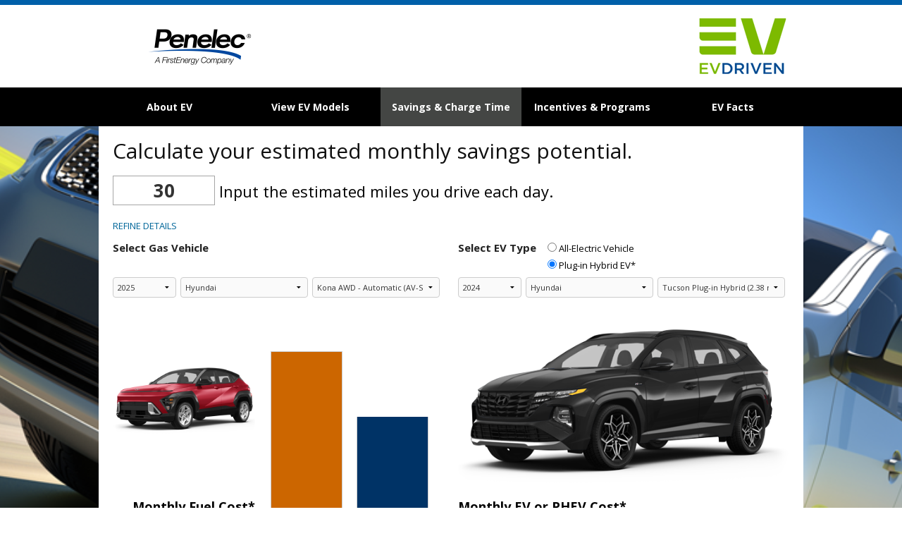

--- FILE ---
content_type: text/html; charset=utf-8
request_url: https://penelec.chooseev.com/savings_phev/?ev_id=4258158
body_size: 18922
content:

<!DOCTYPE html>
<html class="no-js" lang="en" moznomarginboxes mozdisallowselectionprint>
<head>

    

  
  
    <script type="text/javascript" nonce="Pt6rurtiXJZ1ElMK/ZM+nw==">
    !(function (cfg){function e(){cfg.onInit&&cfg.onInit(n)}var x,w,D,t,E,n,C=window,O=document,b=C.location,q="script",I="ingestionendpoint",L="disableExceptionTracking",j="ai.device.";"instrumentationKey"[x="toLowerCase"](),w="crossOrigin",D="POST",t="appInsightsSDK",E=cfg.name||"appInsights",(cfg.name||C[t])&&(C[t]=E),n=C[E]||function(g){var f=!1,m=!1,h={initialize:!0,queue:[],sv:"8",version:2,config:g};function v(e,t){var n={},i="Browser";function a(e){e=""+e;return 1===e.length?"0"+e:e}return n[j+"id"]=i[x](),n[j+"type"]=i,n["ai.operation.name"]=b&&b.pathname||"_unknown_",n["ai.internal.sdkVersion"]="javascript:snippet_"+(h.sv||h.version),{time:(i=new Date).getUTCFullYear()+"-"+a(1+i.getUTCMonth())+"-"+a(i.getUTCDate())+"T"+a(i.getUTCHours())+":"+a(i.getUTCMinutes())+":"+a(i.getUTCSeconds())+"."+(i.getUTCMilliseconds()/1e3).toFixed(3).slice(2,5)+"Z",iKey:e,name:"Microsoft.ApplicationInsights."+e.replace(/-/g,"")+"."+t,sampleRate:100,tags:n,data:{baseData:{ver:2}},ver:undefined,seq:"1",aiDataContract:undefined}}var n,i,t,a,y=-1,T=0,S=["js.monitor.azure.com","js.cdn.applicationinsights.io","js.cdn.monitor.azure.com","js0.cdn.applicationinsights.io","js0.cdn.monitor.azure.com","js2.cdn.applicationinsights.io","js2.cdn.monitor.azure.com","az416426.vo.msecnd.net"],o=g.url||cfg.src,r=function(){return s(o,null)};function s(d,t){if((n=navigator)&&(~(n=(n.userAgent||"").toLowerCase()).indexOf("msie")||~n.indexOf("trident/"))&&~d.indexOf("ai.3")&&(d=d.replace(/(\/)(ai\.3\.)([^\d]*)$/,function(e,t,n){return t+"ai.2"+n})),!1!==cfg.cr)for(var e=0;e<S.length;e++)if(0<d.indexOf(S[e])){y=e;break}var n,i=function(e){var a,t,n,i,o,r,s,c,u,l;h.queue=[],m||(0<=y&&T+1<S.length?(a=(y+T+1)%S.length,p(d.replace(/^(.*\/\/)([\w\.]*)(\/.*)$/,function(e,t,n,i){return t+S[a]+i})),T+=1):(f=m=!0,s=d,!0!==cfg.dle&&(c=(t=function(){var e,t={},n=g.connectionString;if(n)for(var i=n.split(";"),a=0;a<i.length;a++){var o=i[a].split("=");2===o.length&&(t[o[0][x]()]=o[1])}return t[I]||(e=(n=t.endpointsuffix)?t.location:null,t[I]="https://"+(e?e+".":"")+"dc."+(n||"services.visualstudio.com")),t}()).instrumentationkey||g.instrumentationKey||"",t=(t=(t=t[I])&&"/"===t.slice(-1)?t.slice(0,-1):t)?t+"/v2/track":g.endpointUrl,t=g.userOverrideEndpointUrl||t,(n=[]).push((i="SDK LOAD Failure: Failed to load Application Insights SDK script (See stack for details)",o=s,u=t,(l=(r=v(c,"Exception")).data).baseType="ExceptionData",l.baseData.exceptions=[{typeName:"SDKLoadFailed",message:i.replace(/\./g,"-"),hasFullStack:!1,stack:i+"\nSnippet failed to load ["+o+"] -- Telemetry is disabled\nHelp Link: https://go.microsoft.com/fwlink/?linkid=2128109\nHost: "+(b&&b.pathname||"_unknown_")+"\nEndpoint: "+u,parsedStack:[]}],r)),n.push((l=s,i=t,(u=(o=v(c,"Message")).data).baseType="MessageData",(r=u.baseData).message='AI (Internal): 99 message:"'+("SDK LOAD Failure: Failed to load Application Insights SDK script (See stack for details) ("+l+")").replace(/\"/g,"")+'"',r.properties={endpoint:i},o)),s=n,c=t,JSON&&((u=C.fetch)&&!cfg.useXhr?u(c,{method:D,body:JSON.stringify(s),mode:"cors"}):XMLHttpRequest&&((l=new XMLHttpRequest).open(D,c),l.setRequestHeader("Content-type","application/json"),l.send(JSON.stringify(s)))))))},a=function(e,t){m||setTimeout(function(){!t&&h.core||i()},500),f=!1},p=function(e){var n=O.createElement(q),e=(n.src=e,t&&(n.integrity=t),n.setAttribute("data-ai-name",E),cfg[w]);return!e&&""!==e||"undefined"==n[w]||(n[w]=e),n.onload=a,n.onerror=i,n.onreadystatechange=function(e,t){"loaded"!==n.readyState&&"complete"!==n.readyState||a(0,t)},cfg.ld&&cfg.ld<0?O.getElementsByTagName("head")[0].appendChild(n):setTimeout(function(){O.getElementsByTagName(q)[0].parentNode.appendChild(n)},cfg.ld||0),n};p(d)}cfg.sri&&(n=o.match(/^((http[s]?:\/\/.*\/)\w+(\.\d+){1,5})\.(([\w]+\.){0,2}js)$/))&&6===n.length?(d="".concat(n[1],".integrity.json"),i="@".concat(n[4]),l=window.fetch,t=function(e){if(!e.ext||!e.ext[i]||!e.ext[i].file)throw Error("Error Loading JSON response");var t=e.ext[i].integrity||null;s(o=n[2]+e.ext[i].file,t)},l&&!cfg.useXhr?l(d,{method:"GET",mode:"cors"}).then(function(e){return e.json()["catch"](function(){return{}})}).then(t)["catch"](r):XMLHttpRequest&&((a=new XMLHttpRequest).open("GET",d),a.onreadystatechange=function(){if(a.readyState===XMLHttpRequest.DONE)if(200===a.status)try{t(JSON.parse(a.responseText))}catch(e){r()}else r()},a.send())):o&&r();try{h.cookie=O.cookie}catch(k){}function e(e){for(;e.length;)!function(t){h[t]=function(){var e=arguments;f||h.queue.push(function(){h[t].apply(h,e)})}}(e.pop())}var c,u,l="track",d="TrackPage",p="TrackEvent",l=(e([l+"Event",l+"PageView",l+"Exception",l+"Trace",l+"DependencyData",l+"Metric",l+"PageViewPerformance","start"+d,"stop"+d,"start"+p,"stop"+p,"addTelemetryInitializer","setAuthenticatedUserContext","clearAuthenticatedUserContext","flush"]),h.SeverityLevel={Verbose:0,Information:1,Warning:2,Error:3,Critical:4},(g.extensionConfig||{}).ApplicationInsightsAnalytics||{});return!0!==g[L]&&!0!==l[L]&&(e(["_"+(c="onerror")]),u=C[c],C[c]=function(e,t,n,i,a){var o=u&&u(e,t,n,i,a);return!0!==o&&h["_"+c]({message:e,url:t,lineNumber:n,columnNumber:i,error:a,evt:C.event}),o},g.autoExceptionInstrumented=!0),h}(cfg.cfg),(C[E]=n).queue&&0===n.queue.length?(n.queue.push(e),n.trackPageView({})):e();})({
      src: "https://c90142psta001public.blob.core.windows.net/upgrade-guide/cdn/azure-prd/static/js/ai.3.gbl.min.js",
      // name: "appInsights", // Global SDK Instance name defaults to "appInsights" when not supplied
      // ld: 0, // Defines the load delay (in ms) before attempting to load the sdk. -1 = block page load and add to head. (default) = 0ms load after timeout,
      // useXhr: 1, // Use XHR instead of fetch to report failures (if available),
      // dle: true, // Prevent the SDK from reporting load failure log
      crossOrigin: "anonymous", // When supplied this will add the provided value as the cross origin attribute on the script tag
      // onInit: null, // Once the application insights instance has loaded and initialized this callback function will be called with 1 argument -- the sdk instance (DON'T ADD anything to the sdk.queue -- As they won't get called)
      // sri: false, // Custom optional value to specify whether fetching the snippet from integrity file and do integrity check
      cfg: { // Application Insights Configuration
        connectionString: "InstrumentationKey=08aeeec1-7eb3-414f-b1dc-d3875dac51d1;IngestionEndpoint=https://westus-0.in.applicationinsights.azure.com/;LiveEndpoint=https://westus.livediagnostics.monitor.azure.com/;ApplicationId=9f022636-8b9b-4993-adac-3490237d3e8b"
    }});
    </script>
    <script type="text/javascript" nonce="Pt6rurtiXJZ1ElMK/ZM+nw=="
      src="https://c90142psta001public.blob.core.windows.net/upgrade-guide/cdn/azure-prd/static/js/ai.clck.2.min.js"
      integrity="sha384-g/ZkzetdQypWdY0NBZT5r2L3BR9/hURD8OBcd1rEaBpgX6QC7EaTL+o+mzWrBcXW"
      crossorigin="anonymous"></script>
    <script type="text/javascript" nonce="Pt6rurtiXJZ1ElMK/ZM+nw==">
    var clickPluginInstance = new Microsoft.ApplicationInsights.ClickAnalyticsPlugin();
      // Click Analytics configuration
    var clickPluginConfig = {
        autoCapture : true,
        dataTags: {
            useDefaultContentNameOrId: true
        }
    }
    // Application Insights configuration
    var configObj = {
        connectionString: "InstrumentationKey=08aeeec1-7eb3-414f-b1dc-d3875dac51d1;IngestionEndpoint=https://westus-0.in.applicationinsights.azure.com/;LiveEndpoint=https://westus.livediagnostics.monitor.azure.com/;ApplicationId=9f022636-8b9b-4993-adac-3490237d3e8b",
        // Alternatively, you can pass in the instrumentation key,
        // but support for instrumentation key ingestion will end on March 31, 2025.
        // instrumentationKey: "YOUR INSTRUMENTATION KEY",
        extensions: [
            clickPluginInstance
        ],
        extensionConfig: {
            [clickPluginInstance.identifier] : clickPluginConfig
        },
    };
    // Application Insights JavaScript (Web) SDK Loader Script code
    !(function (cfg){function e(){cfg.onInit&&cfg.onInit(n)}var x,w,D,t,E,n,C=window,O=document,b=C.location,q="script",I="ingestionendpoint",L="disableExceptionTracking",j="ai.device.";"instrumentationKey"[x="toLowerCase"](),w="crossOrigin",D="POST",t="appInsightsSDK",E=cfg.name||"appInsights",(cfg.name||C[t])&&(C[t]=E),n=C[E]||function(g){var f=!1,m=!1,h={initialize:!0,queue:[],sv:"8",version:2,config:g};function v(e,t){var n={},i="Browser";function a(e){e=""+e;return 1===e.length?"0"+e:e}return n[j+"id"]=i[x](),n[j+"type"]=i,n["ai.operation.name"]=b&&b.pathname||"_unknown_",n["ai.internal.sdkVersion"]="javascript:snippet_"+(h.sv||h.version),{time:(i=new Date).getUTCFullYear()+"-"+a(1+i.getUTCMonth())+"-"+a(i.getUTCDate())+"T"+a(i.getUTCHours())+":"+a(i.getUTCMinutes())+":"+a(i.getUTCSeconds())+"."+(i.getUTCMilliseconds()/1e3).toFixed(3).slice(2,5)+"Z",iKey:e,name:"Microsoft.ApplicationInsights."+e.replace(/-/g,"")+"."+t,sampleRate:100,tags:n,data:{baseData:{ver:2}},ver:undefined,seq:"1",aiDataContract:undefined}}var n,i,t,a,y=-1,T=0,S=["js.monitor.azure.com","js.cdn.applicationinsights.io","js.cdn.monitor.azure.com","js0.cdn.applicationinsights.io","js0.cdn.monitor.azure.com","js2.cdn.applicationinsights.io","js2.cdn.monitor.azure.com","az416426.vo.msecnd.net"],o=g.url||cfg.src,r=function(){return s(o,null)};function s(d,t){if((n=navigator)&&(~(n=(n.userAgent||"").toLowerCase()).indexOf("msie")||~n.indexOf("trident/"))&&~d.indexOf("ai.3")&&(d=d.replace(/(\/)(ai\.3\.)([^\d]*)$/,function(e,t,n){return t+"ai.2"+n})),!1!==cfg.cr)for(var e=0;e<S.length;e++)if(0<d.indexOf(S[e])){y=e;break}var n,i=function(e){var a,t,n,i,o,r,s,c,u,l;h.queue=[],m||(0<=y&&T+1<S.length?(a=(y+T+1)%S.length,p(d.replace(/^(.*\/\/)([\w\.]*)(\/.*)$/,function(e,t,n,i){return t+S[a]+i})),T+=1):(f=m=!0,s=d,!0!==cfg.dle&&(c=(t=function(){var e,t={},n=g.connectionString;if(n)for(var i=n.split(";"),a=0;a<i.length;a++){var o=i[a].split("=");2===o.length&&(t[o[0][x]()]=o[1])}return t[I]||(e=(n=t.endpointsuffix)?t.location:null,t[I]="https://"+(e?e+".":"")+"dc."+(n||"services.visualstudio.com")),t}()).instrumentationkey||g.instrumentationKey||"",t=(t=(t=t[I])&&"/"===t.slice(-1)?t.slice(0,-1):t)?t+"/v2/track":g.endpointUrl,t=g.userOverrideEndpointUrl||t,(n=[]).push((i="SDK LOAD Failure: Failed to load Application Insights SDK script (See stack for details)",o=s,u=t,(l=(r=v(c,"Exception")).data).baseType="ExceptionData",l.baseData.exceptions=[{typeName:"SDKLoadFailed",message:i.replace(/\./g,"-"),hasFullStack:!1,stack:i+"\nSnippet failed to load ["+o+"] -- Telemetry is disabled\nHelp Link: https://go.microsoft.com/fwlink/?linkid=2128109\nHost: "+(b&&b.pathname||"_unknown_")+"\nEndpoint: "+u,parsedStack:[]}],r)),n.push((l=s,i=t,(u=(o=v(c,"Message")).data).baseType="MessageData",(r=u.baseData).message='AI (Internal): 99 message:"'+("SDK LOAD Failure: Failed to load Application Insights SDK script (See stack for details) ("+l+")").replace(/\"/g,"")+'"',r.properties={endpoint:i},o)),s=n,c=t,JSON&&((u=C.fetch)&&!cfg.useXhr?u(c,{method:D,body:JSON.stringify(s),mode:"cors"}):XMLHttpRequest&&((l=new XMLHttpRequest).open(D,c),l.setRequestHeader("Content-type","application/json"),l.send(JSON.stringify(s)))))))},a=function(e,t){m||setTimeout(function(){!t&&h.core||i()},500),f=!1},p=function(e){var n=O.createElement(q),e=(n.src=e,t&&(n.integrity=t),n.setAttribute("data-ai-name",E),cfg[w]);return!e&&""!==e||"undefined"==n[w]||(n[w]=e),n.onload=a,n.onerror=i,n.onreadystatechange=function(e,t){"loaded"!==n.readyState&&"complete"!==n.readyState||a(0,t)},cfg.ld&&cfg.ld<0?O.getElementsByTagName("head")[0].appendChild(n):setTimeout(function(){O.getElementsByTagName(q)[0].parentNode.appendChild(n)},cfg.ld||0),n};p(d)}cfg.sri&&(n=o.match(/^((http[s]?:\/\/.*\/)\w+(\.\d+){1,5})\.(([\w]+\.){0,2}js)$/))&&6===n.length?(d="".concat(n[1],".integrity.json"),i="@".concat(n[4]),l=window.fetch,t=function(e){if(!e.ext||!e.ext[i]||!e.ext[i].file)throw Error("Error Loading JSON response");var t=e.ext[i].integrity||null;s(o=n[2]+e.ext[i].file,t)},l&&!cfg.useXhr?l(d,{method:"GET",mode:"cors"}).then(function(e){return e.json()["catch"](function(){return{}})}).then(t)["catch"](r):XMLHttpRequest&&((a=new XMLHttpRequest).open("GET",d),a.onreadystatechange=function(){if(a.readyState===XMLHttpRequest.DONE)if(200===a.status)try{t(JSON.parse(a.responseText))}catch(e){r()}else r()},a.send())):o&&r();try{h.cookie=O.cookie}catch(k){}function e(e){for(;e.length;)!function(t){h[t]=function(){var e=arguments;f||h.queue.push(function(){h[t].apply(h,e)})}}(e.pop())}var c,u,l="track",d="TrackPage",p="TrackEvent",l=(e([l+"Event",l+"PageView",l+"Exception",l+"Trace",l+"DependencyData",l+"Metric",l+"PageViewPerformance","start"+d,"stop"+d,"start"+p,"stop"+p,"addTelemetryInitializer","setAuthenticatedUserContext","clearAuthenticatedUserContext","flush"]),h.SeverityLevel={Verbose:0,Information:1,Warning:2,Error:3,Critical:4},(g.extensionConfig||{}).ApplicationInsightsAnalytics||{});return!0!==g[L]&&!0!==l[L]&&(e(["_"+(c="onerror")]),u=C[c],C[c]=function(e,t,n,i,a){var o=u&&u(e,t,n,i,a);return!0!==o&&h["_"+c]({message:e,url:t,lineNumber:n,columnNumber:i,error:a,evt:C.event}),o},g.autoExceptionInstrumented=!0),h}(cfg.cfg),(C[E]=n).queue&&0===n.queue.length?(n.queue.push(e),n.trackPageView({})):e();})({                
      src: "https://js.monitor.azure.com/scripts/b/ai.3.gbl.min.js",
      crossOrigin: "anonymous",
      // sri: false, // Custom optional value to specify whether fetching the snippet from integrity file and do integrity check
      cfg: configObj // configObj is defined above.
    });
    </script>
  
  



    <meta http-equiv="Content-Type" content="text/html; charset=utf-8" />

    
      
    

    
    
      <meta http-equiv="X-UA-Compatible" content="IE=11" />
      <meta name="viewport" content="width=device-width, initial-scale=1.0, maximum-scale=1.0, user-scalable=no" />
      <meta name="description" content="This electric vehicle (EV) toolkit has fuel savings calculators and a carbon reduction calculator to help you understand the savings and benefits you&#x27;ll see when you switch from a gas car to an EV. Also find information about local EV incentives, rebates and tax credits. These pages should help you determine if an electric vehicle is right for you." />
      <meta name="keywords" content="EV, electric vehicle, electric car, plugin electric vehicle, plug-in electric vehicle, transportation electrification, switch from gas to electric, EV savings, fuel savings, climate change, chooseev, choose ev, CO2 reduction" />

      

      



<!-- Global site tag (gtag.js) - Google Analytics -->
<script async nonce="Pt6rurtiXJZ1ElMK/ZM+nw==" src="https://www.googletagmanager.com/gtag/js?id=G-5HZMJRB1E9"></script>
<script nonce="Pt6rurtiXJZ1ElMK/ZM+nw==">
    window.dataLayer = window.dataLayer || [];
    function gtag(){dataLayer.push(arguments);}
    gtag('js', new Date());


    gtag('config', 'G-5HZMJRB1E9'); 



    

    
    gtag('config', 'G-FFX3NM5DC0'); 

</script>


    
  

    
    <title>EV Commute Calculator</title>
    

    <link nonce="Pt6rurtiXJZ1ElMK/ZM+nw==" rel="shortcut icon" type="image/x-icon" href="https://c90142psta001public.blob.core.windows.net/upgrade-guide/cdn/azure-prd/static/images/choose_512_square.png">

    

    
  <!-- google fonts -->
  <!-- <link href="https://fonts.googleapis.com/css2?family=Open+Sans:400,400i,600,600i,700,700i|Roboto:100,300,400,500" rel="stylesheet"> -->
  <link rel="preconnect" href="https://fonts.googleapis.com">
  <link rel="preconnect" href="https://fonts.gstatic.com" crossorigin>

  <link rel="preload" as="style" href="https://fonts.googleapis.com/css2?family=Open+Sans:ital,wght@0,300..800;1,300..800&display=swap">
  <link rel="stylesheet" href="https://fonts.googleapis.com/css2?family=Open+Sans:ital,wght@0,300..800;1,300..800&display=swap">


  <link href="https://cdnjs.cloudflare.com/ajax/libs/font-awesome/4.7.0/css/font-awesome.min.css" rel="stylesheet">


    <style nonce="Pt6rurtiXJZ1ElMK/ZM+nw==">
      /*
@import url(https://fonts.googleapis.com/css?family=Open+Sans:400,600,700);
*/
      /*
@import url(https://fonts.googleapis.com/css?family=Open+Sans:400,600,700);
*/

    </style>

    <link nonce="Pt6rurtiXJZ1ElMK/ZM+nw==" href="https://c90142psta001public.blob.core.windows.net/upgrade-guide/cdn/azure-prd/static/css/jquery-ui.min.css" rel="stylesheet"/>

    
      <!-- TODO I think these can be removed with a few mods -->
      <link nonce="Pt6rurtiXJZ1ElMK/ZM+nw==" href="https://c90142psta001public.blob.core.windows.net/upgrade-guide/cdn/azure-prd/static/normalize.min.css" rel="stylesheet"/>
      <!-- TODO remove foundation <link nonce="Pt6rurtiXJZ1ElMK/ZM+nw==" href="https://c90142psta001public.blob.core.windows.net/upgrade-guide/cdn/azure-prd/static/foundation.min.css" rel="stylesheet"/> -->
      <link nonce="Pt6rurtiXJZ1ElMK/ZM+nw==" href="https://c90142psta001public.blob.core.windows.net/upgrade-guide/cdn/azure-prd/static/versioned/css/stylus-668.css.gz" rel="stylesheet"/>
    

    <style  nonce="Pt6rurtiXJZ1ElMK/ZM+nw==">



  
  body.company-wrapper-body {
  
    background:  url('https://c90142psta001public.blob.core.windows.net/upgrade-guide/cdn/production/media/penelec/image-library/aa2dfe723681c01a4422f661b5444b4b17d58e8b.png') repeat-x center top;
  
    padding-bottom: 0px;
    padding-top: 10px;
  }

  .company-wrapper-header {
  
  
    height: 114px;
    min-height: 114px;
  

  
  
  
  
  
  }

  
  .company-wrapper-header .side-img {
    /* height: 102px; */
    height: auto;
  }
  

  .company-wrapper-header-text {
    left: 0px;
    right: 0px;
    top: 0px;
  }

  .company-wrapper-image-wrapper-cell {
      vertical-align: top;
  }

  .detail-view main {
    
      
      
      
    
  }

  .company-wrapper-footer {
    background:  center;
    
    
    
    
  }

  .company-wrapper-container {
    margin-bottom: 0px;
    
      margin-left: auto;
      margin-right: auto;
      width: 1000px;
      
    
  }

  .company-wrapper-container main > .tabbed-list {
    
      border-left-style: none;
      border-right-style: none;
    
  }

  
    .company-wrapper-container .bullet-point,
    .company-wrapper-container .bg-color-override {
      background-color: #101010 !important;
    }
  

  
    h1,
    .color-override,
    .bg-color-override,
    .company-wrapper-container .icon-tag:before,
    .company-wrapper-container .icon-truck:before,
    .company-wrapper-container .icon-8:before,
    .company-wrapper-container .color-override,
    .company-wrapper-container .tabs dd.active a, .tabs .tab-title.active a {
      color: #101010 !important;
    }
  

  
    h1 {
        font-size: 30px !important;
        font-weight: 400 !important;
    }
  

  
  .simple-template .h1 {
    font-family: Open Sans !important;
  	font-weight: 400;
    font-size: 30px !important;
    color: #101010 !important;    
  }

.simple-template .h2, .ev-site .simple-template .h2 {
    font: normal 600 20px 'Open Sans Regular', 'Open Sans';
    color: #006699;
    text-transform: none;
}

h2 {
    font-size: 18px !important;
    color: #666666 !important;    
  }

.ev-site .h1 {
    font-size: 32px;
    margin-bottom: 20px;
}
.buttonsimple {
  background-color: #101010; 
  border: none;
  color: white;
  border-radius: 5px;
  padding: 15px 32px;
  text-align: center;
  text-decoration: none;
  display: inline-block;
  font-size: 15px;
}

.ev-site a.recommendation-btn {
  background-color: #101010;
  border-color: #101010;
  border-radius: 22px;
  transition: background-color 150ms ease;
}

/* example - change font for all text 
body, .main-content, .h1, .l, h1, h2, h3, p, a, input, select {
  font-family: "Open Sans Regular", "Open Sans" !important;
  color: #333;
}
*/

/* nav bar links
.ev-site .ev-nav li a {
  font-size: 15px;
}
*/

/* page headers
h1, .h1 {
  font-size: 32px !important;
}
*/

/* form inputs and dropdown select boxes
.ev-site input,
.ev-site select,
.ev-site .vehicle-select {
  font-size: 11px;
}
*/

/* cta buttons
.ev-site .cta {
  background: #006699;
}
*/

</style>


    
<style nonce="Pt6rurtiXJZ1ElMK/ZM+nw==">
.ev-site .ev-nav {
  background: #000000;
  border-color: #CCCCCC;


  border: none;

}
.ev-site .ev-nav li {
  border-color: #CCCCCC;
height: 55px;


  border-right: none;

}
.ev-site .ev-nav li a {
  font-size: 14px;
  color: #FFFFFF;
}
.ev-site .ev-nav li.selected {
  background: #444644;
}
.ev-site .ev-nav li.selected a {
  color: #FFFFFF;
}
::-webkit-input-placeholder { /* Chrome/Opera/Safari */
  color: #333;
}
::-moz-placeholder { /* Firefox 19+ */
  color: #333;
}
:-ms-input-placeholder { /* IE 10+ */
  color: #333;
}
:-moz-placeholder { /* Firefox 18- */
  color: #333;
}



</style>


    <!-- NOTE: not currently in use seet util/map.coffee
    <link  nonce="Pt6rurtiXJZ1ElMK/ZM+nw==" rel="stylesheet" href="https://c90142psta001public.blob.core.windows.net/upgrade-guide/cdn/azure-prd/static/css/L.Control.Pan.css"/>
    <link  nonce="Pt6rurtiXJZ1ElMK/ZM+nw==" rel="stylesheet" href="https://c90142psta001public.blob.core.windows.net/upgrade-guide/cdn/azure-prd/static/css/L.Control.Pan.ie.css"/>
    -->

    <style nonce="Pt6rurtiXJZ1ElMK/ZM+nw==">
      

      .simple-template .h1 {
    font-family: Open Sans !important;
  	font-weight: 400;
    font-size: 30px !important;
    color: #101010 !important;    
  }

.simple-template .h2, .ev-site .simple-template .h2 {
    font: normal 600 20px 'Open Sans Regular', 'Open Sans';
    color: #006699;
    text-transform: none;
}

h2 {
    font-size: 18px !important;
    color: #666666 !important;    
  }

.ev-site .h1 {
    font-size: 32px;
    margin-bottom: 20px;
}
.buttonsimple {
  background-color: #101010; 
  border: none;
  color: white;
  border-radius: 5px;
  padding: 15px 32px;
  text-align: center;
  text-decoration: none;
  display: inline-block;
  font-size: 15px;
}

.ev-site a.recommendation-btn {
  background-color: #101010;
  border-color: #101010;
  border-radius: 22px;
  transition: background-color 150ms ease;
}

/* example - change font for all text 
body, .main-content, .h1, .l, h1, h2, h3, p, a, input, select {
  font-family: "Open Sans Regular", "Open Sans" !important;
  color: #333;
}
*/

/* nav bar links
.ev-site .ev-nav li a {
  font-size: 15px;
}
*/

/* page headers
h1, .h1 {
  font-size: 32px !important;
}
*/

/* form inputs and dropdown select boxes
.ev-site input,
.ev-site select,
.ev-site .vehicle-select {
  font-size: 11px;
}
*/

/* cta buttons
.ev-site .cta {
  background: #006699;
}
*/

      

      /* CSS Cheat Sheet
// NOTES:
// - Use "!important" after a style sparingly, only if necessary if your style change
//   is being overridden somewhere else

body, .main-content, .ev-site .ev-nav li a, .h1, .l, h1, h2, h3, p, a, input, select {
  // You can override the global default text styles here instead of doing it individually in the styles below
  // but don't use both. The individual styles below will override this if you do.
  font-family: 'Open Sans Regular', 'Open Sans';
}

// Default font styles for primary elements
body {
  font: normal 400 13px 'Open Sans Regular', 'Open Sans';
  margin: 0;
}

h1, .h1 {
  font: normal 400 28px 'Open Sans Regular', 'Open Sans';
  color: #069;
}

h2, .h2 {
  font: normal 600 20px 'Open Sans Regular', 'Open Sans';
  color: #069;
}

h3, .h3 {
  font: normal 700 13px 'Open Sans Regular', 'Open Sans';
  color: #333;
  text-transform: uppercase;
}

h4, .h4 {
  font: normal 400 14px 'Open Sans Regular', 'Open Sans';
  color: #069;
  text-transform: uppercase;
}

h5, .h5 {
  font: normal 400 13px 'Open Sans Regular', 'Open Sans';
  color: #333;
  text-transform: uppercase;
}

p {
  font: normal 400 13px 'Open Sans Regular', 'Open Sans';
  color: #000;
  line-height: 24px;
}

select {
  border-radius: 4px;
  color: #333;
  font: normal 400 11px 'Open Sans Regular', 'Open Sans';
  outline: none;
}

// Nav button text styles
.ev-site .ev-nav li a:link {

}

.ev-site .ev-nav li a:active {
}

.ev-site .ev-nav li a:hover {
}

// CTA and Recommendation button styles
.cta, .recommendation-btn {
    background-color: #006699;
    color: #ffffff;
    font-size: 24px;
}

// You can globally override the default primary text color (#006699) using this style
.color-override, .bg-color-override, dd.active a, .tabs .tab-title.active a, .icon-tag::before, .icon-truck::before, .icon-8::before {
    color: #006699
}

// To override styles used in the custom html snippets, target .simple-template before the element
.simple-template .h2 {
}

.ev-site .cta {
    color: #fff !important;
}

.ev-site .compare .text {
    font-size: 15px !important;
    color: #454545 !important;    
}

.ev-site .incentives .cta,
.ev-site .compare .input-cols .sort-order.selected {
    background: #006666;
}
    
.recommendation a.recommendation-btn, .recommendation-btn-only, main.print button.print-btn {
    background-color: #5C881A;
    border-radius: 4px;
    font-size: 24px;
    color: #fff !important;
}

a {
    font-size: 15px !important;
    color: #337ab7   
}

.recommendation ul li, .recommendation ol li {
    color: #454545 !important;
}

.tou-wrapper .chart-title {
    font-size: 24px !important;
    color: #5C881A !important; 
    margin-bottom: 20px;
}

.detail-view .list-item .content .header .company-name {
    font-size: 18px !important;
    color: #5C881A !important; 
}

.ev-site .charger-finder .afdc-row .extra b {
    font-size: 11px !important;
    color: #454545 !important; 
}

.ev-site .charger-finder input {
    font-size: 13px !important;
}

.ev-site .tou-wrapper p {
  font-size: 15px;
}

.ev-site select,
.ev-site .incentives .vehicle-select {
    font-size: 11px;
}

input[type=radio] {
  height: 13px !important;
}

input, select {
    border: 1px solid #ccc !important;
}

input, .money-sym {
    font-size: 26px !important;
}

.money-sym {
    top: 0 !important;
}

.ev-site.mobile .money-sym {
     top: 0 !important;
}

@media screen and (-ms-high-contrast: active), (-ms-high-contrast: none) {  
    .ev-site.mobile .money-sym,
    .ev-site .money-sym {
        top: 2px !important;
    }
 .ev-site .savings .bubble{
      width: auto;
    }
}

.main-content input:focus {
    border-color: #66afe9 !important;
}

.mobile.ev-site .main-content {
    padding: 0 25px 0 0; 
}
*/
    </style>

  

    

    
      <script nonce="Pt6rurtiXJZ1ElMK/ZM+nw==" src="https://code.jquery.com/jquery-3.7.1.min.js" integrity="sha256-/JqT3SQfawRcv/BIHPThkBvs0OEvtFFmqPF/lYI/Cxo=" crossorigin="anonymous"></script>

      <!-- TODO: re-enable
      <script src="https://code.jquery.com/jquery-migrate-3.4.1.js"></script>
      -->
    

    <!-- extra translations / js oriented -->
    























































<script nonce="Pt6rurtiXJZ1ElMK/ZM+nw==" type="text/javascript">
// experimental translation method
class ChargeText {
	// original chargers values
	static t1(minutes, hours) { return `Estimated Level 2 charging time is approximately: ${minutes} mins (${hours} hours)`; }
	static t2(power, charge) { return `Although a <b>${power} kW</b> charger was selected, this vehicle has a max charge capacity of <b>${charge} kW</b>. This value is being used in the calculation below.`; }
	static t3(power, charge) { return `The vehicle has a max charge capacity of <b>${charge} kW</b>, however the charger selected operates at <b>${power} kW</b>. This value is being used in the calculation below.`; }
	static t4(power) { return `* The exact charge capacity for this vehicle is unknown and may differ from the selected charger rate of <b>${power} kW</b>.`; }
	static t5() { return ` Charge acceptance rates may differ across models and are subject to change, confirm details with manufacturer before making a purchase decision.`; }
	static t6() { return `Vehicle model max charge rate is used in the calculation.`; }
	static t7(eff) { return `This assumes approximately <b>80%</b> battery charge with <b>${eff}</b> charging inefficiency; completely filling the battery may take substantially longer.`; }
	static t8() { return `Actual charge time will vary based on a variety of factors, such as battery health, technology and the charge level of the battery when you start charging.`; }
	static t9() { return ` km per minute`; }
	static t10() { return ` miles per minute`; }
	static t11() { return `Level 1 120V Charging`; }
	static t12() { return `Level 2 240V Charging`; }
	static t13() { return `Level 3 DCFC Charging`; }
	static t14() { return ``; }
	static t15() { return ``; }
	static t16() { return ``; }

	// TOU
	static tou1() { return `Sample monthly EV charging cost`; }
	static tou2() { return `Kilowatt hours per day`; }
	static tou3() { return `Your electric bill is calculated based on the number of kilowatt hours (kWh) you use. This example demonstrates how your bill will vary based on the cost per kWh. Rate programs may have differing base fees as well.`; }

	// solar
	static MONTHS() { return `JAN FEB MAR APR MAY JUN JUL AUG SEP OCT NOV DEC`.split(' '); }
	static solar1() { return `Less than 5 Years`; }
	static solar2() { return `5 to 10 Years`; }
	static solar3() { return `10 to 15 Years`; }
	static solar4() { return `Over 15 Years`; }
	static solar5() { return `I don't know`; }
	static solar6() { return `Over 40 years`; }
	static solar7() { return `(beyond system lifespan)`; }
	static solar8() { return `upfront`; }
	static solar9() { return `Bill w/o Solar`; }
	static solar10() { return `Cash`; }
	static solar11() { return `Loan`; }
	static solar12() { return `Cumulative`; }
	static solar13() { return `ROI*`; }
	static solar14() { return `Lease`; }
	static solar15() { return `Tax Credit`; }
	static solar16() { return `Initial Cost`; }
	static solar17() { return `Total Costs`; }
	static solar18() { return `over`; }

	// hp
	static SEASONS() { return `Spring Summer Fall Winter`.split(' '); }
	static heating() { return `heating`; }
	static cooling() { return `cooling`; }
	static andWord() { return `and`; }

	// other / general / named
	static sortOrder(sorts) {
      // "Define how your sorting is prioritized. For example, first sort by " + ns.join(', next sort by ')
	  return `Define how your sorting is prioritized. For example, first sort by ` + sorts.join(', ' + `next sort by`);
    }
	static showing(start, end, more) { return `Showing ${start + 1} - ${end} of ${more}`; }
	static tor() { return `OR`; }
	static searchHere() { return `Search here`; }
	static adjustUsage() { return `ADJUST USAGE`; }
	static cost() { return `Cost`; }
	static year() { return `Year`; }
	static years() { return `years`; }
	static perYear() { return `/yr`; }
}
</script>



    
      

<script nonce="Pt6rurtiXJZ1ElMK/ZM+nw==" type='text/javascript'>
  var mallorca_init = false;
  // var effects = {};

  const local_path = '/penelec/';

  const json_get = '';
</script>
<!-- <script nonce="Pt6rurtiXJZ1ElMK/ZM+nw==" type='text/javascript' src='https://c90142psta001public.blob.core.windows.net/upgrade-guide/cdn/azure-prd/static/js/effects.js'></script> -->
<script nonce="Pt6rurtiXJZ1ElMK/ZM+nw==" type='text/javascript'
  integrity="sha384-Z32dKe0BjbRHJdDMyau33ZbrQoa/0r1kZHTtsq0ToQ6K1vWTocsRy1mwK/W710dW"
  crossorigin="anonymous"
  src='https://c90142psta001public.blob.core.windows.net/upgrade-guide/cdn/azure-prd/static/js/mallorca.js'></script>

    

    
    <!-- can this be removed?
    <script  nonce="Pt6rurtiXJZ1ElMK/ZM+nw==" src="https://c90142psta001public.blob.core.windows.net/upgrade-guide/cdn/azure-prd/static/js/Intl.min.js" type="text/javascript"></script>
    -->
    
    
    
  

</head>
<body class="  detail-view company-wrapper-body ev-site  ">

    
    
  

    
      
      
    

    
  
    <div class="body-bar"></div>
    <div class="company-wrapper-container">
      <a class="skip-link sr-only" href="#content" style="color: #000;">Skip to content</a>
      
        
          

<header class="layout-header company-wrapper-header ud-header-fixed-ht" role="banner">
  <div class="header-text company-wrapper-header-text">
    
    
  </div>

  <div class="side-images-outer ud-header-sides">
    <div class="side-images">
      

      
    </div>
  </div>

  
    <div class="ud-header-sides-invert">
      <div class="company-wrapper-image-wrapper">
        <div class="company-wrapper-image-wrapper-row">
          <div class="company-wrapper-image-wrapper-cell">
            
              <a href="https://www.firstenergycorp.com/penelec.html" target="_blank" rel="utility website">
                <img src="https://c90142psta001public.blob.core.windows.net/upgrade-guide/cdn/production/media/penelec/image-library/f896d4751c8acfd1109091fba203a5bc50f30558.png" alt="Utility Logo">
              </a>
            
          </div>
        </div>
      </div>
    </div>
  

</header>

        
      

      
      <div class="modal-mask hide"></div><div class="white-out"></div><div class="loading-mask"><div class="loading-blake"><img src="https://c90142psta001public.blob.core.windows.net/upgrade-guide/cdn/azure-prd/static/images/loading-black.png" alt="Loader graphic"></div><div class="loading-cancel hide">Cancel</div></div>

      
          <nav role="navigation" aria-label="Navigation">
  <ul class="ev-nav single_row" role="list">
     
  
      
          <li
            
            >
              <a href="https://penelec.chooseev.com/about/">About EV</a>
          </li>
      
  
      
          <li
            
            >
              <a href="https://penelec.chooseev.com/ev_models/">View EV Models</a>
          </li>
      
  
      
          <li
            
              aria-current="page"
              class="selected"
            
            >
              <a href="https://penelec.chooseev.com/savings_phev/">Savings &amp; Charge Time</a>
          </li>
      
  
      
          <li
            
            >
              <a href="https://penelec.chooseev.com/promos/">Incentives &amp; Programs</a>
          </li>
      
  
      
  
      
  
      
  
      
          <li
            
            >
              <a href="https://penelec.chooseev.com/faq/">EV Facts</a>
          </li>
      
  
      
  

  </ul>
</nav>

      

      <div class="page-data">
        <input type="hidden" name="csrfmiddlewaretoken" value="hU40aBb7c9mJyS4xDRcTAswIszTaxKdIUQ1H7Eb8oBJKMs1aWJGmWRPYZCgmZEgK">
      </div>

      


















  
  
  
  
  
  
  
  
  
  
  




<div class="ev-page-boundary">
<main id="content" class="savings savings-phev savings-images-outer savings-phev-module ">

  
    <div class="header"><h1 class='ud-fg-1'>Calculate your estimated monthly savings potential.</h1></div>
  

  <div class="main-content">

    <div class='savings-images data-group'><!-- have to scope separately from carbon section -->
      
      

<div class="route-modal">
  <div class="route-wrapper">
    <div class="fa fa-close"></div>
    <div class="h">Calculate your commute mileage</div>
    <div class="flex-row">
      <div class="control-group">
        <div class="addr-wrap">
          <input type="text" class="addr" data-wp="0" placeholder="Home (Street Address, City, State)" aria-label="Home Address">
        </div>
        <div class="addr-wrap">
          <input type="text" class="addr" data-wp="1" placeholder="Work" aria-label="Work Address">
        </div>
        <div class='flex-row miles-trip'>
          <input type="text" class="miles-dist-mirror" readonly="true" aria-label="Miles (Round Trip)">
          <span>Miles (Round Trip)</span>
        </div>
        <div class="buttons">
          <a class="cta-button reset-route">Reset</a>
          <a class="cta-button apply">Apply</a>
          <a class="cta-button cancel">Cancel</a>
        </div>
        <div class="route-status">Please add a route to continue.</div>
      </div>
      <div class="map"></div>
    </div>
  </div>
</div>


      
        

<div class="refine-details close-wrapper">
  <div class="h1"><input class="b2 input miles-input calc miles_day"
    title="Input the estimated miles you drive each day."
    aria-label="Input the estimated miles you drive each day." type="number">
    <span class="text">Input the estimated miles you drive each day.</span>
  </div>
</div>

<div class="refine-details open-wrapper hide">
  <div class="h1"><input class="b2 input miles-input calc miles_weekday"
    title="Estimated miles you drive each weekday."
    aria-label="Estimated miles you drive each weekday." type="number">
    <span class="text">Estimated miles you drive each weekday.</span>
  </div>
  <div class="p-left options">
    <label class='radio-label'><input class="days_week" type="radio" name="days_week" value="5"
      title="5 Days/Week" aria-label="5 Days/Week"> 5 Days/Week</label>
    <label class='radio-label'><input class="days_week" type="radio" name="days_week" value="7"
      title="7 Days/Week" aria-label="7 Days/Week" checked> 7 Days/Week</label>
  </div>

  <div class="h1">
    <input class="b2 input miles-input calc miles_weekend" title="Estimated miles you drive on the weekend." aria-label="Estimated miles you drive on the weekend." type="number">
    <span class="text">Estimated miles you drive on the weekend.</span>
  </div>
</div>

<div class="refine-details open-close">
  <span class='closed'>Refine Details</span>
  <span class='open hide'>Close Details</span>
</div>

      

      

<div class='flex-row dropdowns-style phev-row'>
  <div class='gas-vehicles vehicles vcol first'>
    <div class='control-label'>Select Gas Vehicle</div>
    <div class='flex-row'>
      <select  name='gas_year_select' class='input-select  filter-select gas gas_year_select  data-fn' aria-label="Select the gas vehicle model year" title="Select the gas vehicle model year"data-debug='VehicleDropdownsPhev.gas_make_select' data-fn='[base64]' after-fn=',afterFilter' before-fn='' before-fn-param='' before-wait='False'><option value='' >Gas Model Year</option>
<option value='2005' >2005</option>
<option value='2006' >2006</option>
<option value='2007' >2007</option>
<option value='2008' >2008</option>
<option value='2009' >2009</option>
<option value='2010' >2010</option>
<option value='2011' >2011</option>
<option value='2012' >2012</option>
<option value='2013' >2013</option>
<option value='2014' >2014</option>
<option value='2015' >2015</option>
<option value='2016' >2016</option>
<option value='2017' >2017</option>
<option value='2018' >2018</option>
<option value='2019' >2019</option>
<option value='2020' >2020</option>
<option value='2021' >2021</option>
<option value='2022' >2022</option>
<option value='2023' >2023</option>
<option value='2024' >2024</option>
<option value='2025'  selected>2025</option>
<option value='2026' >2026</option></select><div class='json-v' style='display:none;'>{}</div>
      <select  name='gas_make_select' class='input-select  filter-select gas gas_make_select  data-fn' aria-label="Select the gas vehicle brand" title="Select the gas vehicle brand"data-debug='VehicleDropdownsPhev.gas_model_select' data-fn='[base64]' after-fn=',afterFilter' before-fn='' before-fn-param='' before-wait='False'><option value='' >Gas Vehicle Brand</option>
<option value='Acura' >Acura</option>
<option value='Alfa Romeo' >Alfa Romeo</option>
<option value='Aston Martin' >Aston Martin</option>
<option value='Audi' >Audi</option>
<option value='BMW' >BMW</option>
<option value='Bentley' >Bentley</option>
<option value='Bugatti' >Bugatti</option>
<option value='Buick' >Buick</option>
<option value='Cadillac' >Cadillac</option>
<option value='Chevrolet' >Chevrolet</option>
<option value='Chrysler' >Chrysler</option>
<option value='Dodge' >Dodge</option>
<option value='Ferrari' >Ferrari</option>
<option value='Ford' >Ford</option>
<option value='GMC' >GMC</option>
<option value='Genesis' >Genesis</option>
<option value='Honda' >Honda</option>
<option value='Hyundai'  selected>Hyundai</option>
<option value='INEOS Automotive' >INEOS Automotive</option>
<option value='Infiniti' >Infiniti</option>
<option value='Jaguar' >Jaguar</option>
<option value='Jeep' >Jeep</option>
<option value='Kia' >Kia</option>
<option value='Lamborghini' >Lamborghini</option>
<option value='Land Rover' >Land Rover</option>
<option value='Lexus' >Lexus</option>
<option value='Lincoln' >Lincoln</option>
<option value='Lotus' >Lotus</option>
<option value='MINI' >MINI</option>
<option value='Maserati' >Maserati</option>
<option value='Mazda' >Mazda</option>
<option value='Mercedes-Benz' >Mercedes-Benz</option>
<option value='Mitsubishi' >Mitsubishi</option>
<option value='Nissan' >Nissan</option>
<option value='Porsche' >Porsche</option>
<option value='Ram' >Ram</option>
<option value='Rolls-Royce' >Rolls-Royce</option>
<option value='Subaru' >Subaru</option>
<option value='Toyota' >Toyota</option>
<option value='Volkswagen' >Volkswagen</option>
<option value='Volvo' >Volvo</option></select><div class='json-v' style='display:none;'>{}</div>
      <select  name='gas_model_select' class='input-select  filter-select gas gas_model_select ' aria-label="Select the gas vehicle model" title="Select the gas vehicle model"><option value='' >Gas Vehicle Model</option>
<option value='4258768'  data-gas="34.00" data-grams_co2="263.0000000000" data-image_url="https://c90142psta001public.blob.core.windows.net/upgrade-guide/cdn/production/media/_generic/image-library/bfdb7feaef8b8a8475e620369bba5e5496f4ad98.png" data-model="EpaData">Elantra - Automatic (AV-S1) (34.00 mpg)</option>
<option value='4258769'  data-gas="36.00" data-grams_co2="246.0000000000" data-image_url="https://c90142psta001public.blob.core.windows.net/upgrade-guide/cdn/production/media/_generic/image-library/bfdb7feaef8b8a8475e620369bba5e5496f4ad98.png" data-model="EpaData">Elantra - Automatic (AV-S1) (36.00 mpg)</option>
<option value='4258770'  data-gas="31.00" data-grams_co2="288.0000000000" data-image_url="https://c90142psta001public.blob.core.windows.net/upgrade-guide/cdn/production/media/_generic/image-library/b333cc2fa37a48a7412e350104c19f131d72c749.png" data-model="EpaData">Elantra - Automatic (AM-S7) (31.00 mpg)</option>
<option value='4258771'  data-gas="50.00" data-grams_co2="177.0000000000" data-image_url="https://c90142psta001public.blob.core.windows.net/upgrade-guide/cdn/production/media/_generic/image-library/b54fd88db20552e8dd61fb059690bcdc8bf518a4.png" data-model="EpaData">Elantra Hybrid - Automatic (AM-S6) (50.00 mpg)</option>
<option value='4258772'  data-gas="54.00" data-grams_co2="165.0000000000" data-image_url="https://c90142psta001public.blob.core.windows.net/upgrade-guide/cdn/production/media/_generic/image-library/b54fd88db20552e8dd61fb059690bcdc8bf518a4.png" data-model="EpaData">Elantra Hybrid Blue - Automatic (AM-S6) (54.00 mpg)</option>
<option value='4258773'  data-gas="23.00" data-grams_co2="392.0000000000" data-image_url="https://c90142psta001public.blob.core.windows.net/upgrade-guide/cdn/production/media/_generic/image-library/2a2ecb3b71ea20f2b83484b8ff22a743eab15276.png" data-model="EpaData">Elantra N - Automatic (AM-S8) (23.00 mpg)</option>
<option value='4258774'  data-gas="24.00" data-grams_co2="366.0000000000" data-image_url="https://c90142psta001public.blob.core.windows.net/upgrade-guide/cdn/production/media/_generic/image-library/2a2ecb3b71ea20f2b83484b8ff22a743eab15276.png" data-model="EpaData">Elantra N - Manual 6-spd (24.00 mpg)</option>
<option value='4258842'  data-gas="26.00" data-grams_co2="339.0000000000" data-image_url="https://c90142psta001public.blob.core.windows.net/upgrade-guide/cdn/production/media/_generic/image-library/00fc4004387153ba45848f51780817a64e09baef.png" data-model="EpaData">Kona AWD - Automatic (S8) (26.00 mpg)</option>
<option value='4258709'  data-gas="27.00" data-grams_co2="323.0000000000" data-image_url="https://c90142psta001public.blob.core.windows.net/upgrade-guide/cdn/production/media/_generic/image-library/977fe8db2019f67f9704f5cf7cc422536961142f.png" data-model="EpaData" selected>Kona AWD - Automatic (AV-S1) (27.00 mpg)</option>
<option value='4258710'  data-gas="28.00" data-grams_co2="319.0000000000" data-image_url="https://c90142psta001public.blob.core.windows.net/upgrade-guide/cdn/production/media/_generic/image-library/977fe8db2019f67f9704f5cf7cc422536961142f.png" data-model="EpaData">Kona AWD - Automatic (AV-S1) (28.00 mpg)</option>
<option value='4258703'  data-gas="31.00" data-grams_co2="284.0000000000" data-image_url="https://c90142psta001public.blob.core.windows.net/upgrade-guide/cdn/production/media/_generic/image-library/977fe8db2019f67f9704f5cf7cc422536961142f.png" data-model="EpaData">Kona FWD - Automatic (AV-S1) (31.00 mpg)</option>
<option value='4258702'  data-gas="31.00" data-grams_co2="288.0000000000" data-image_url="https://c90142psta001public.blob.core.windows.net/upgrade-guide/cdn/production/media/_generic/image-library/977fe8db2019f67f9704f5cf7cc422536961142f.png" data-model="EpaData">Kona FWD - Automatic (AV-S1) (31.00 mpg)</option>
<option value='4258813'  data-gas="28.00" data-grams_co2="315.0000000000" data-image_url="https://c90142psta001public.blob.core.windows.net/upgrade-guide/cdn/production/media/_generic/image-library/977fe8db2019f67f9704f5cf7cc422536961142f.png" data-model="EpaData">Kona FWD - Automatic (S8) (28.00 mpg)</option>
<option value='4258708'  data-gas="21.00" data-grams_co2="420.0000000000" data-image_url="https://c90142psta001public.blob.core.windows.net/upgrade-guide/cdn/production/media/_generic/image-library/c236ad310f324c9e015eb0991627dfcd72c08d91.png" data-model="EpaData">Palisade AWD - Automatic (S8) (21.00 mpg)</option>
<option value='4258701'  data-gas="22.00" data-grams_co2="403.0000000000" data-image_url="https://c90142psta001public.blob.core.windows.net/upgrade-guide/cdn/production/media/_generic/image-library/c236ad310f324c9e015eb0991627dfcd72c08d91.png" data-model="EpaData">Palisade FWD - Automatic (S8) (22.00 mpg)</option>
<option value='4259014'  data-gas="24.00" data-grams_co2="367.0000000000" data-image_url="https://c90142psta001public.blob.core.windows.net/upgrade-guide/cdn/production/media/_generic/image-library/8ec5e86b0291f7736748c614b391ee7f9c2615b3.png" data-model="EpaData">Santa Cruz AWD - Automatic (S8) (24.00 mpg)</option>
<option value='4259015'  data-gas="22.00" data-grams_co2="406.0000000000" data-image_url="https://c90142psta001public.blob.core.windows.net/upgrade-guide/cdn/production/media/_generic/image-library/8ec5e86b0291f7736748c614b391ee7f9c2615b3.png" data-model="EpaData">Santa Cruz AWD - Automatic (AM-S8) (22.00 mpg)</option>
<option value='4259005'  data-gas="25.00" data-grams_co2="356.0000000000" data-image_url="https://c90142psta001public.blob.core.windows.net/upgrade-guide/cdn/production/media/_generic/image-library/8ec5e86b0291f7736748c614b391ee7f9c2615b3.png" data-model="EpaData">Santa Cruz FWD - Automatic (S8) (25.00 mpg)</option>
<option value='4259018'  data-gas="21.00" data-grams_co2="419.0000000000" data-image_url="https://c90142psta001public.blob.core.windows.net/upgrade-guide/cdn/production/media/_generic/image-library/8ec5e86b0291f7736748c614b391ee7f9c2615b3.png" data-model="EpaData">Santa Cruz XRT AWD - Automatic (AM-S8) (21.00 mpg)</option>
<option value='4259017'  data-gas="23.00" data-grams_co2="390.0000000000" data-image_url="https://c90142psta001public.blob.core.windows.net/upgrade-guide/cdn/production/media/_generic/image-library/aa8c7afac82e14698250a21f4fb0d20ec7a7591d.png" data-model="EpaData">Santa Fe AWD - Automatic (AM-S8) (23.00 mpg)</option>
<option value='4259016'  data-gas="22.00" data-grams_co2="409.0000000000" data-image_url="https://c90142psta001public.blob.core.windows.net/upgrade-guide/cdn/production/media/_generic/image-library/5e1aa1a49f0f69d1b4d40efdcb1235ce4ed89b14.png" data-model="EpaData">Santa Fe AWD XRT - Automatic (AM-S8) (22.00 mpg)</option>
<option value='4259006'  data-gas="24.00" data-grams_co2="376.0000000000" data-image_url="https://c90142psta001public.blob.core.windows.net/upgrade-guide/cdn/production/media/_generic/image-library/aa8c7afac82e14698250a21f4fb0d20ec7a7591d.png" data-model="EpaData">Santa Fe FWD - Automatic (AM-S8) (24.00 mpg)</option>
<option value='4259013'  data-gas="34.00" data-grams_co2="258.0000000000" data-image_url="https://c90142psta001public.blob.core.windows.net/upgrade-guide/cdn/production/media/_generic/image-library/c0f4022dd72e2a8e3e5b2e4a61bf7eeb173abeac.png" data-model="EpaData">Santa Fe Hybrid AWD - Automatic (AM-S6) (34.00 mpg)</option>
<option value='4259004'  data-gas="36.00" data-grams_co2="249.0000000000" data-image_url="https://c90142psta001public.blob.core.windows.net/upgrade-guide/cdn/production/media/_generic/image-library/c0f4022dd72e2a8e3e5b2e4a61bf7eeb173abeac.png" data-model="EpaData">Santa Fe Hybrid FWD - Automatic (AM-S6) (36.00 mpg)</option>
<option value='4258792'  data-gas="28.00" data-grams_co2="316.0000000000" data-image_url="https://c90142psta001public.blob.core.windows.net/upgrade-guide/cdn/production/media/_generic/image-library/e6f63be44612d7425e4760538dab947e7ad18475.png" data-model="EpaData">Sonata AWD - Automatic (S8) (28.00 mpg)</option>
<option value='4258795'  data-gas="27.00" data-grams_co2="333.0000000000" data-image_url="https://c90142psta001public.blob.core.windows.net/upgrade-guide/cdn/production/media/_generic/image-library/e6f63be44612d7425e4760538dab947e7ad18475.png" data-model="EpaData">Sonata FWD - Automatic (AM-S8) (27.00 mpg)</option>
<option value='4258794'  data-gas="32.00" data-grams_co2="281.0000000000" data-image_url="https://c90142psta001public.blob.core.windows.net/upgrade-guide/cdn/production/media/_generic/image-library/e6f63be44612d7425e4760538dab947e7ad18475.png" data-model="EpaData">Sonata FWD - Automatic (S8) (32.00 mpg)</option>
<option value='4258793'  data-gas="29.00" data-grams_co2="305.0000000000" data-image_url="https://c90142psta001public.blob.core.windows.net/upgrade-guide/cdn/production/media/_generic/image-library/e6f63be44612d7425e4760538dab947e7ad18475.png" data-model="EpaData">Sonata FWD - Automatic (S8) (29.00 mpg)</option>
<option value='4258796'  data-gas="47.00" data-grams_co2="188.0000000000" data-image_url="https://c90142psta001public.blob.core.windows.net/upgrade-guide/cdn/production/media/_generic/image-library/6d4392ec89f216c42bb71ad3cfbd474eea30c8b9.png" data-model="EpaData">Sonata Hybrid - Automatic (AM-S6) (47.00 mpg)</option>
<option value='4258529'  data-gas="26.00" data-grams_co2="339.0000000000" data-image_url="https://c90142psta001public.blob.core.windows.net/upgrade-guide/cdn/production/media/_generic/image-library/64bf2b512374c8c4a5f4cbe2fd09cfbe142a5e46.png" data-model="EpaData">Tucson AWD - Automatic (S8) (26.00 mpg)</option>
<option value='4258525'  data-gas="28.00" data-grams_co2="322.0000000000" data-image_url="https://c90142psta001public.blob.core.windows.net/upgrade-guide/cdn/production/media/_generic/image-library/64bf2b512374c8c4a5f4cbe2fd09cfbe142a5e46.png" data-model="EpaData">Tucson FWD - Automatic (S8) (28.00 mpg)</option>
<option value='4259019'  data-gas="35.00" data-grams_co2="253.0000000000" data-image_url="https://c90142psta001public.blob.core.windows.net/upgrade-guide/cdn/production/media/_generic/image-library/64bf2b512374c8c4a5f4cbe2fd09cfbe142a5e46.png" data-model="EpaData">Tucson Hybrid - Automatic (AM-S6) (35.00 mpg)</option>
<option value='4259020'  data-gas="38.00" data-grams_co2="234.0000000000" data-image_url="https://c90142psta001public.blob.core.windows.net/upgrade-guide/cdn/production/media/_generic/image-library/64bf2b512374c8c4a5f4cbe2fd09cfbe142a5e46.png" data-model="EpaData">Tucson Hybrid Blue - Automatic (AM-S6) (38.00 mpg)</option>
<option value='4259364'  data-gas="31.00" data-grams_co2="291.0000000000" data-image_url="https://c90142psta001public.blob.core.windows.net/upgrade-guide/cdn/production/media/_generic/image-library/67e7a554123f169cc17eaa3828a114cdf5713ec1.png" data-model="EpaData">Venue - Automatic (AV-S1) (31.00 mpg)</option></select><div class='json-v' style='display:none;'>{&quot;4258768&quot;: {&quot;model&quot;: &quot;Elantra&quot;, &quot;atv_type&quot;: &quot;&quot;, &quot;fuel_type&quot;: &quot;Regular Gasoline&quot;, &quot;classes&quot;: &quot;Passenger Vehicle (Gas)&quot;, &quot;image_url&quot;: &quot;https://c90142psta001public.blob.core.windows.net/upgrade-guide/cdn/production/media/_generic/image-library/bfdb7feaef8b8a8475e620369bba5e5496f4ad98.png&quot;, &quot;msrp&quot;: 0.0}, &quot;4258769&quot;: {&quot;model&quot;: &quot;Elantra&quot;, &quot;atv_type&quot;: &quot;&quot;, &quot;fuel_type&quot;: &quot;Regular Gasoline&quot;, &quot;classes&quot;: &quot;Passenger Vehicle (Gas)&quot;, &quot;image_url&quot;: &quot;https://c90142psta001public.blob.core.windows.net/upgrade-guide/cdn/production/media/_generic/image-library/bfdb7feaef8b8a8475e620369bba5e5496f4ad98.png&quot;, &quot;msrp&quot;: 0.0}, &quot;4258770&quot;: {&quot;model&quot;: &quot;Elantra&quot;, &quot;atv_type&quot;: &quot;&quot;, &quot;fuel_type&quot;: &quot;Regular Gasoline&quot;, &quot;classes&quot;: &quot;Passenger Vehicle (Gas)&quot;, &quot;image_url&quot;: &quot;https://c90142psta001public.blob.core.windows.net/upgrade-guide/cdn/production/media/_generic/image-library/b333cc2fa37a48a7412e350104c19f131d72c749.png&quot;, &quot;msrp&quot;: 0.0}, &quot;4258771&quot;: {&quot;model&quot;: &quot;Elantra Hybrid&quot;, &quot;atv_type&quot;: &quot;Hybrid&quot;, &quot;fuel_type&quot;: &quot;Regular Gasoline&quot;, &quot;classes&quot;: &quot;Passenger Vehicle (Gas)&quot;, &quot;image_url&quot;: &quot;https://c90142psta001public.blob.core.windows.net/upgrade-guide/cdn/production/media/_generic/image-library/b54fd88db20552e8dd61fb059690bcdc8bf518a4.png&quot;, &quot;msrp&quot;: 0.0}, &quot;4258772&quot;: {&quot;model&quot;: &quot;Elantra Hybrid Blue&quot;, &quot;atv_type&quot;: &quot;Hybrid&quot;, &quot;fuel_type&quot;: &quot;Regular Gasoline&quot;, &quot;classes&quot;: &quot;Passenger Vehicle (Gas)&quot;, &quot;image_url&quot;: &quot;https://c90142psta001public.blob.core.windows.net/upgrade-guide/cdn/production/media/_generic/image-library/b54fd88db20552e8dd61fb059690bcdc8bf518a4.png&quot;, &quot;msrp&quot;: 0.0}, &quot;4258773&quot;: {&quot;model&quot;: &quot;Elantra N&quot;, &quot;atv_type&quot;: &quot;&quot;, &quot;fuel_type&quot;: &quot;Premium Gasoline&quot;, &quot;classes&quot;: &quot;Passenger Vehicle (Gas)&quot;, &quot;image_url&quot;: &quot;https://c90142psta001public.blob.core.windows.net/upgrade-guide/cdn/production/media/_generic/image-library/2a2ecb3b71ea20f2b83484b8ff22a743eab15276.png&quot;, &quot;msrp&quot;: 0.0}, &quot;4258774&quot;: {&quot;model&quot;: &quot;Elantra N&quot;, &quot;atv_type&quot;: &quot;&quot;, &quot;fuel_type&quot;: &quot;Premium Gasoline&quot;, &quot;classes&quot;: &quot;Passenger Vehicle (Gas)&quot;, &quot;image_url&quot;: &quot;https://c90142psta001public.blob.core.windows.net/upgrade-guide/cdn/production/media/_generic/image-library/2a2ecb3b71ea20f2b83484b8ff22a743eab15276.png&quot;, &quot;msrp&quot;: 0.0}, &quot;4258842&quot;: {&quot;model&quot;: &quot;Kona AWD&quot;, &quot;atv_type&quot;: &quot;&quot;, &quot;fuel_type&quot;: &quot;Regular Gasoline&quot;, &quot;classes&quot;: &quot;Passenger Vehicle (Gas)&quot;, &quot;image_url&quot;: &quot;https://c90142psta001public.blob.core.windows.net/upgrade-guide/cdn/production/media/_generic/image-library/00fc4004387153ba45848f51780817a64e09baef.png&quot;, &quot;msrp&quot;: 0.0}, &quot;4258709&quot;: {&quot;model&quot;: &quot;Kona AWD&quot;, &quot;atv_type&quot;: &quot;&quot;, &quot;fuel_type&quot;: &quot;Regular Gasoline&quot;, &quot;classes&quot;: &quot;Passenger Vehicle (Gas)&quot;, &quot;image_url&quot;: &quot;https://c90142psta001public.blob.core.windows.net/upgrade-guide/cdn/production/media/_generic/image-library/977fe8db2019f67f9704f5cf7cc422536961142f.png&quot;, &quot;msrp&quot;: 0.0}, &quot;4258710&quot;: {&quot;model&quot;: &quot;Kona AWD&quot;, &quot;atv_type&quot;: &quot;&quot;, &quot;fuel_type&quot;: &quot;Regular Gasoline&quot;, &quot;classes&quot;: &quot;Passenger Vehicle (Gas)&quot;, &quot;image_url&quot;: &quot;https://c90142psta001public.blob.core.windows.net/upgrade-guide/cdn/production/media/_generic/image-library/977fe8db2019f67f9704f5cf7cc422536961142f.png&quot;, &quot;msrp&quot;: 0.0}, &quot;4258703&quot;: {&quot;model&quot;: &quot;Kona FWD&quot;, &quot;atv_type&quot;: &quot;&quot;, &quot;fuel_type&quot;: &quot;Regular Gasoline&quot;, &quot;classes&quot;: &quot;Passenger Vehicle (Gas)&quot;, &quot;image_url&quot;: &quot;https://c90142psta001public.blob.core.windows.net/upgrade-guide/cdn/production/media/_generic/image-library/977fe8db2019f67f9704f5cf7cc422536961142f.png&quot;, &quot;msrp&quot;: 0.0}, &quot;4258702&quot;: {&quot;model&quot;: &quot;Kona FWD&quot;, &quot;atv_type&quot;: &quot;&quot;, &quot;fuel_type&quot;: &quot;Regular Gasoline&quot;, &quot;classes&quot;: &quot;Passenger Vehicle (Gas)&quot;, &quot;image_url&quot;: &quot;https://c90142psta001public.blob.core.windows.net/upgrade-guide/cdn/production/media/_generic/image-library/977fe8db2019f67f9704f5cf7cc422536961142f.png&quot;, &quot;msrp&quot;: 0.0}, &quot;4258813&quot;: {&quot;model&quot;: &quot;Kona FWD&quot;, &quot;atv_type&quot;: &quot;&quot;, &quot;fuel_type&quot;: &quot;Regular Gasoline&quot;, &quot;classes&quot;: &quot;Passenger Vehicle (Gas)&quot;, &quot;image_url&quot;: &quot;https://c90142psta001public.blob.core.windows.net/upgrade-guide/cdn/production/media/_generic/image-library/977fe8db2019f67f9704f5cf7cc422536961142f.png&quot;, &quot;msrp&quot;: 0.0}, &quot;4258708&quot;: {&quot;model&quot;: &quot;Palisade AWD&quot;, &quot;atv_type&quot;: &quot;&quot;, &quot;fuel_type&quot;: &quot;Regular Gasoline&quot;, &quot;classes&quot;: &quot;Passenger Vehicle (Gas)&quot;, &quot;image_url&quot;: &quot;https://c90142psta001public.blob.core.windows.net/upgrade-guide/cdn/production/media/_generic/image-library/c236ad310f324c9e015eb0991627dfcd72c08d91.png&quot;, &quot;msrp&quot;: 0.0}, &quot;4258701&quot;: {&quot;model&quot;: &quot;Palisade FWD&quot;, &quot;atv_type&quot;: &quot;&quot;, &quot;fuel_type&quot;: &quot;Regular Gasoline&quot;, &quot;classes&quot;: &quot;Passenger Vehicle (Gas)&quot;, &quot;image_url&quot;: &quot;https://c90142psta001public.blob.core.windows.net/upgrade-guide/cdn/production/media/_generic/image-library/c236ad310f324c9e015eb0991627dfcd72c08d91.png&quot;, &quot;msrp&quot;: 0.0}, &quot;4259014&quot;: {&quot;model&quot;: &quot;Santa Cruz AWD&quot;, &quot;atv_type&quot;: &quot;&quot;, &quot;fuel_type&quot;: &quot;Regular Gasoline&quot;, &quot;classes&quot;: &quot;Passenger Vehicle (Gas)&quot;, &quot;image_url&quot;: &quot;https://c90142psta001public.blob.core.windows.net/upgrade-guide/cdn/production/media/_generic/image-library/8ec5e86b0291f7736748c614b391ee7f9c2615b3.png&quot;, &quot;msrp&quot;: 0.0}, &quot;4259015&quot;: {&quot;model&quot;: &quot;Santa Cruz AWD&quot;, &quot;atv_type&quot;: &quot;&quot;, &quot;fuel_type&quot;: &quot;Regular Gasoline&quot;, &quot;classes&quot;: &quot;Passenger Vehicle (Gas)&quot;, &quot;image_url&quot;: &quot;https://c90142psta001public.blob.core.windows.net/upgrade-guide/cdn/production/media/_generic/image-library/8ec5e86b0291f7736748c614b391ee7f9c2615b3.png&quot;, &quot;msrp&quot;: 0.0}, &quot;4259005&quot;: {&quot;model&quot;: &quot;Santa Cruz FWD&quot;, &quot;atv_type&quot;: &quot;&quot;, &quot;fuel_type&quot;: &quot;Regular Gasoline&quot;, &quot;classes&quot;: &quot;Passenger Vehicle (Gas)&quot;, &quot;image_url&quot;: &quot;https://c90142psta001public.blob.core.windows.net/upgrade-guide/cdn/production/media/_generic/image-library/8ec5e86b0291f7736748c614b391ee7f9c2615b3.png&quot;, &quot;msrp&quot;: 0.0}, &quot;4259018&quot;: {&quot;model&quot;: &quot;Santa Cruz XRT AWD&quot;, &quot;atv_type&quot;: &quot;&quot;, &quot;fuel_type&quot;: &quot;Regular Gasoline&quot;, &quot;classes&quot;: &quot;Passenger Vehicle (Gas)&quot;, &quot;image_url&quot;: &quot;https://c90142psta001public.blob.core.windows.net/upgrade-guide/cdn/production/media/_generic/image-library/8ec5e86b0291f7736748c614b391ee7f9c2615b3.png&quot;, &quot;msrp&quot;: 0.0}, &quot;4259017&quot;: {&quot;model&quot;: &quot;Santa Fe AWD&quot;, &quot;atv_type&quot;: &quot;&quot;, &quot;fuel_type&quot;: &quot;Regular Gasoline&quot;, &quot;classes&quot;: &quot;Passenger Vehicle (Gas)&quot;, &quot;image_url&quot;: &quot;https://c90142psta001public.blob.core.windows.net/upgrade-guide/cdn/production/media/_generic/image-library/aa8c7afac82e14698250a21f4fb0d20ec7a7591d.png&quot;, &quot;msrp&quot;: 0.0}, &quot;4259016&quot;: {&quot;model&quot;: &quot;Santa Fe AWD XRT&quot;, &quot;atv_type&quot;: &quot;&quot;, &quot;fuel_type&quot;: &quot;Regular Gasoline&quot;, &quot;classes&quot;: &quot;Passenger Vehicle (Gas)&quot;, &quot;image_url&quot;: &quot;https://c90142psta001public.blob.core.windows.net/upgrade-guide/cdn/production/media/_generic/image-library/5e1aa1a49f0f69d1b4d40efdcb1235ce4ed89b14.png&quot;, &quot;msrp&quot;: 0.0}, &quot;4259006&quot;: {&quot;model&quot;: &quot;Santa Fe FWD&quot;, &quot;atv_type&quot;: &quot;&quot;, &quot;fuel_type&quot;: &quot;Regular Gasoline&quot;, &quot;classes&quot;: &quot;Passenger Vehicle (Gas)&quot;, &quot;image_url&quot;: &quot;https://c90142psta001public.blob.core.windows.net/upgrade-guide/cdn/production/media/_generic/image-library/aa8c7afac82e14698250a21f4fb0d20ec7a7591d.png&quot;, &quot;msrp&quot;: 0.0}, &quot;4259013&quot;: {&quot;model&quot;: &quot;Santa Fe Hybrid AWD&quot;, &quot;atv_type&quot;: &quot;Hybrid&quot;, &quot;fuel_type&quot;: &quot;Regular Gasoline&quot;, &quot;classes&quot;: &quot;Passenger Vehicle (Gas)&quot;, &quot;image_url&quot;: &quot;https://c90142psta001public.blob.core.windows.net/upgrade-guide/cdn/production/media/_generic/image-library/c0f4022dd72e2a8e3e5b2e4a61bf7eeb173abeac.png&quot;, &quot;msrp&quot;: 0.0}, &quot;4259004&quot;: {&quot;model&quot;: &quot;Santa Fe Hybrid FWD&quot;, &quot;atv_type&quot;: &quot;Hybrid&quot;, &quot;fuel_type&quot;: &quot;Regular Gasoline&quot;, &quot;classes&quot;: &quot;Passenger Vehicle (Gas)&quot;, &quot;image_url&quot;: &quot;https://c90142psta001public.blob.core.windows.net/upgrade-guide/cdn/production/media/_generic/image-library/c0f4022dd72e2a8e3e5b2e4a61bf7eeb173abeac.png&quot;, &quot;msrp&quot;: 0.0}, &quot;4258792&quot;: {&quot;model&quot;: &quot;Sonata AWD&quot;, &quot;atv_type&quot;: &quot;&quot;, &quot;fuel_type&quot;: &quot;Regular Gasoline&quot;, &quot;classes&quot;: &quot;Passenger Vehicle (Gas)&quot;, &quot;image_url&quot;: &quot;https://c90142psta001public.blob.core.windows.net/upgrade-guide/cdn/production/media/_generic/image-library/e6f63be44612d7425e4760538dab947e7ad18475.png&quot;, &quot;msrp&quot;: 0.0}, &quot;4258795&quot;: {&quot;model&quot;: &quot;Sonata FWD&quot;, &quot;atv_type&quot;: &quot;&quot;, &quot;fuel_type&quot;: &quot;Regular Gasoline&quot;, &quot;classes&quot;: &quot;Passenger Vehicle (Gas)&quot;, &quot;image_url&quot;: &quot;https://c90142psta001public.blob.core.windows.net/upgrade-guide/cdn/production/media/_generic/image-library/e6f63be44612d7425e4760538dab947e7ad18475.png&quot;, &quot;msrp&quot;: 0.0}, &quot;4258794&quot;: {&quot;model&quot;: &quot;Sonata FWD&quot;, &quot;atv_type&quot;: &quot;&quot;, &quot;fuel_type&quot;: &quot;Regular Gasoline&quot;, &quot;classes&quot;: &quot;Passenger Vehicle (Gas)&quot;, &quot;image_url&quot;: &quot;https://c90142psta001public.blob.core.windows.net/upgrade-guide/cdn/production/media/_generic/image-library/e6f63be44612d7425e4760538dab947e7ad18475.png&quot;, &quot;msrp&quot;: 0.0}, &quot;4258793&quot;: {&quot;model&quot;: &quot;Sonata FWD&quot;, &quot;atv_type&quot;: &quot;&quot;, &quot;fuel_type&quot;: &quot;Regular Gasoline&quot;, &quot;classes&quot;: &quot;Passenger Vehicle (Gas)&quot;, &quot;image_url&quot;: &quot;https://c90142psta001public.blob.core.windows.net/upgrade-guide/cdn/production/media/_generic/image-library/e6f63be44612d7425e4760538dab947e7ad18475.png&quot;, &quot;msrp&quot;: 0.0}, &quot;4258796&quot;: {&quot;model&quot;: &quot;Sonata Hybrid&quot;, &quot;atv_type&quot;: &quot;Hybrid&quot;, &quot;fuel_type&quot;: &quot;Regular Gasoline&quot;, &quot;classes&quot;: &quot;Passenger Vehicle (Gas)&quot;, &quot;image_url&quot;: &quot;https://c90142psta001public.blob.core.windows.net/upgrade-guide/cdn/production/media/_generic/image-library/6d4392ec89f216c42bb71ad3cfbd474eea30c8b9.png&quot;, &quot;msrp&quot;: 0.0}, &quot;4258529&quot;: {&quot;model&quot;: &quot;Tucson AWD&quot;, &quot;atv_type&quot;: &quot;&quot;, &quot;fuel_type&quot;: &quot;Regular Gasoline&quot;, &quot;classes&quot;: &quot;Passenger Vehicle (Gas)&quot;, &quot;image_url&quot;: &quot;https://c90142psta001public.blob.core.windows.net/upgrade-guide/cdn/production/media/_generic/image-library/64bf2b512374c8c4a5f4cbe2fd09cfbe142a5e46.png&quot;, &quot;msrp&quot;: 0.0}, &quot;4258525&quot;: {&quot;model&quot;: &quot;Tucson FWD&quot;, &quot;atv_type&quot;: &quot;&quot;, &quot;fuel_type&quot;: &quot;Regular Gasoline&quot;, &quot;classes&quot;: &quot;Passenger Vehicle (Gas)&quot;, &quot;image_url&quot;: &quot;https://c90142psta001public.blob.core.windows.net/upgrade-guide/cdn/production/media/_generic/image-library/64bf2b512374c8c4a5f4cbe2fd09cfbe142a5e46.png&quot;, &quot;msrp&quot;: 0.0}, &quot;4259019&quot;: {&quot;model&quot;: &quot;Tucson Hybrid&quot;, &quot;atv_type&quot;: &quot;Hybrid&quot;, &quot;fuel_type&quot;: &quot;Regular Gasoline&quot;, &quot;classes&quot;: &quot;Passenger Vehicle (Gas)&quot;, &quot;image_url&quot;: &quot;https://c90142psta001public.blob.core.windows.net/upgrade-guide/cdn/production/media/_generic/image-library/64bf2b512374c8c4a5f4cbe2fd09cfbe142a5e46.png&quot;, &quot;msrp&quot;: 0.0}, &quot;4259020&quot;: {&quot;model&quot;: &quot;Tucson Hybrid Blue&quot;, &quot;atv_type&quot;: &quot;Hybrid&quot;, &quot;fuel_type&quot;: &quot;Regular Gasoline&quot;, &quot;classes&quot;: &quot;Passenger Vehicle (Gas)&quot;, &quot;image_url&quot;: &quot;https://c90142psta001public.blob.core.windows.net/upgrade-guide/cdn/production/media/_generic/image-library/64bf2b512374c8c4a5f4cbe2fd09cfbe142a5e46.png&quot;, &quot;msrp&quot;: 0.0}, &quot;4259364&quot;: {&quot;model&quot;: &quot;Venue&quot;, &quot;atv_type&quot;: &quot;&quot;, &quot;fuel_type&quot;: &quot;Regular Gasoline&quot;, &quot;classes&quot;: &quot;Passenger Vehicle (Gas)&quot;, &quot;image_url&quot;: &quot;https://c90142psta001public.blob.core.windows.net/upgrade-guide/cdn/production/media/_generic/image-library/67e7a554123f169cc17eaa3828a114cdf5713ec1.png&quot;, &quot;msrp&quot;: 0.0}}</div>
    </div>
  </div>
  <div class='ev-vehicles vehicles vcol'>
    
      <div class='flex-row ev-row'>
        <div class='control-label'>Select EV Type</div>
        <div class="options">
          <label class=' radio-label input-radio'><input name="ev_phev" type="radio" data-debug='VehicleDropdownsPhev.ev_year_select' data-fn='[base64]' after-fn='' before-fn='' before-fn-param='' before-wait='False' name='ev_phev' value="EV" class=" ev_phev data-fn"    > All-Electric Vehicle</label><label class=' radio-label input-radio'><input name="ev_phev" type="radio" data-debug='VehicleDropdownsPhev.ev_year_select' data-fn='[base64]' after-fn='' before-fn='' before-fn-param='' before-wait='False' name='ev_phev' value="Plug-in Hybrid" class=" ev_phev data-fn data-fn"  checked  > Plug-in Hybrid EV*</label>
        </div>
      </div>
    
    <div class='flex-row'>
      <select  name='ev_year_select' class='input-select  filter-select ev ev_year_select  data-fn' aria-label="Select the electric vehicle model year" title="Select the electric vehicle model year"data-debug='VehicleDropdownsPhev.ev_make_select' data-fn='[base64]' after-fn=',afterFilter,afterOne,afterTwo,afterThree' before-fn=',checkOne,checkTwo,checkThree' before-fn-param='' before-wait='False'><option value='' >EV Year</option>
<option value='2011' >2011</option>
<option value='2012' >2012</option>
<option value='2013' >2013</option>
<option value='2014' >2014</option>
<option value='2015' >2015</option>
<option value='2016' >2016</option>
<option value='2017' >2017</option>
<option value='2018' >2018</option>
<option value='2019' >2019</option>
<option value='2020' >2020</option>
<option value='2021' >2021</option>
<option value='2022' >2022</option>
<option value='2023' >2023</option>
<option value='2024'  selected>2024</option>
<option value='2025' >2025</option>
<option value='2026' >2026</option></select><div class='json-v' style='display:none;'>{}</div>
      <select  name='ev_make_select' class='input-select  filter-select ev ev_make_select  data-fn' aria-label="Select the electric vehicle brand" title="Select the electric vehicle brand"data-debug='VehicleDropdownsPhev.ev_model_select' data-fn='[base64]' after-fn=',keepEvModel,afterFilter' before-fn='' before-fn-param='' before-wait='False'><option value='' >EV Brand</option>
<option value='Alfa Romeo' >Alfa Romeo</option>
<option value='Audi' >Audi</option>
<option value='BMW' >BMW</option>
<option value='Bentley' >Bentley</option>
<option value='Chrysler' >Chrysler</option>
<option value='Dodge' >Dodge</option>
<option value='Ferrari' >Ferrari</option>
<option value='Ford' >Ford</option>
<option value='Hyundai'  selected>Hyundai</option>
<option value='Jeep' >Jeep</option>
<option value='Kia' >Kia</option>
<option value='Lexus' >Lexus</option>
<option value='Mazda' >Mazda</option>
<option value='Mitsubishi' >Mitsubishi</option>
<option value='Toyota' >Toyota</option>
<option value='Volvo' >Volvo</option></select><div class='json-v' style='display:none;'>{}</div>
      <select  name='ev_model_select' class='input-select  filter-select ev ev_model_select ' aria-label="Select the electric vehicle model" title="Select the electric vehicle model"><option value='' >EV Model</option>
<option value='4258158'  data-kwh="2.38" data-range="33" data-battery_capacity="13.8" data-range_combined="420.00" data-comb="35.00" data-charge="7.2" data-charge_level="2" data-image_url="https://c90142psta001public.blob.core.windows.net/upgrade-guide/cdn/production/media/_generic/image-library/72c86a20e6ee237ecab305b10d52a28b90c8a3a8.png" data-price="38475" data-model="EpaData" selected>Tucson Plug-in Hybrid (2.38 mi/kWh)</option></select><div class='json-v' style='display:none;'>{&quot;4258158&quot;: {&quot;year&quot;: &quot;2024&quot;, &quot;make&quot;: &quot;Hyundai&quot;, &quot;model&quot;: &quot;Tucson Plug-in Hybrid&quot;, &quot;atv_type&quot;: &quot;Plug-in Hybrid&quot;, &quot;image_url&quot;: &quot;https://c90142psta001public.blob.core.windows.net/upgrade-guide/cdn/production/media/_generic/image-library/72c86a20e6ee237ecab305b10d52a28b90c8a3a8.png&quot;, &quot;categories&quot;: &quot;Passenger Vehicle (EV)&quot;, &quot;classes&quot;: &quot;Passenger Vehicle (EV)&quot;, &quot;image&quot;: &quot;https://c90142psta001public.blob.core.windows.net/upgrade-guide/cdn/production/media/_generic/image-library/72c86a20e6ee237ecab305b10d52a28b90c8a3a8.png&quot;, &quot;range_combined&quot;: &quot;420.00&quot;, &quot;battery_capacity&quot;: &quot;13.8&quot;, &quot;charge&quot;: &quot;7.2&quot;, &quot;charge_l3&quot;: &quot;&quot;, &quot;charge_level&quot;: &quot;2&quot;, &quot;l2_unknown&quot;: false, &quot;l3_unknown&quot;: false, &quot;msrp&quot;: 0.0, &quot;orig_fed_tax_credit&quot;: 0.0, &quot;current_fed_tax_credit&quot;: 0.0, &quot;ftc_info&quot;: &quot;&quot;, &quot;price&quot;: 38475.0, &quot;truecar_link&quot;: &quot;https://www.truecar.com/new-cars-for-sale/listings/fuel-plug-in-hybrid/hyundai/location-48326/?searchRadius=100&quot;}}</div>
    </div>
    <div class='range-message'></div>
  </div>
</div>


      <div class="section first">
        

<div class="ev-image phone-only">


  <div
    data-na="https://c90142psta001public.blob.core.windows.net/upgrade-guide/cdn/azure-prd/static/images/temp-ice-car.png"
    data-src="https://c90142psta001public.blob.core.windows.net/upgrade-guide/cdn/azure-prd/static/images/temp-ice-car.png"
    class='img'
    style="background-image: url(https://c90142psta001public.blob.core.windows.net/upgrade-guide/cdn/azure-prd/static/images/temp-ice-car.png)"></div>

  <div class='image-text'></div>
</div>

<div class="flex-row image-bar-row">
  <div class="gas-pane image-window">
    <div class="tower">
      <div class="gas-image">


  <div
    data-na="https://c90142psta001public.blob.core.windows.net/upgrade-guide/cdn/azure-prd/static/images/temp-ice-car.png"
    data-src="https://c90142psta001public.blob.core.windows.net/upgrade-guide/cdn/azure-prd/static/images/temp-ice-car.png"
    class='img'
    style="background-image: url(https://c90142psta001public.blob.core.windows.net/upgrade-guide/cdn/azure-prd/static/images/temp-ice-car.png)"></div>

  <div class='image-text'></div>
</div>
      <div class="h1 l-block">
        <span class="b3">Monthly Fuel Cost*</span>
        <br class="m-break">
        <span class="b2 gas-month">_</span> <span class="n2">/mo.</span>
        <br class="m-break">
        <span class="b3 gas-year">_</span> <span class="n3">/yr.</span>
      </div>
      <div class="bar orange phone-only"><div class='white ud-bg-a1'></div></div>
    </div>
    <div class="bar-wrapper image-window">
      <div class="bar orange"><div class='white ud-bg-a1'></div></div>
      <div class="bar blue">
        <div class='inner-orange'></div>
        <div class='white ud-bg-a2'></div>
      </div>
    </div>
  </div>
  <div class="ev-pane image-window">
    <div class="tower">
      <div class="ev-image">


  <div
    data-na="https://c90142psta001public.blob.core.windows.net/upgrade-guide/cdn/azure-prd/static/images/temp-ice-car.png"
    data-src="https://c90142psta001public.blob.core.windows.net/upgrade-guide/cdn/azure-prd/static/images/temp-ice-car.png"
    class='img'
    style="background-image: url(https://c90142psta001public.blob.core.windows.net/upgrade-guide/cdn/azure-prd/static/images/temp-ice-car.png)"></div>

  <div class='image-text'></div>
</div>
      <div class="h1 r-block">
        <span class="b3">Monthly EV or PHEV Cost*</span>
        <br class="m-break">
        <span class="b2 ev-month">_</span> <span class="n2">/mo.</span>
        <br class="m-break">
        <span class="b3 ev-year">_</span> <span class="n3">/yr.</span>
      </div>
      <div class="bar blue phone-only">
        <div class='inner-orange'></div>
        <div class='white'></div>
      </div>
    </div>
  </div>
</div>

      </div><!-- section.first -->

      

<div class="flex-row input-row">
  <div class="lcontrol">
    <div class="control first">
      <div class="l" aria-hidden="true">Local fuel price per gal</div>
      <div class="money-sym-wrapper">
        <span class="money-sym" aria-hidden="true">$</span>
        <input class="input calc cost" type="number" title="Local fuel price per gal" aria-label="Local fuel price per gal">
      </div>
    </div>
    <div class="control data-group">
      <div class="l" aria-hidden="true">Est. MPG of vehicle</div>
      <input class="input calc grams_co2" type="hidden">
      <input class="input calc mpg gas" type="number" title="Est. MPG of vehicle" aria-label="Est. MPG of vehicle">
    </div>
  </div>
  <div class="reset"><span aria-hidden="true">RESET ALL</span><span class="sr-only">Reset all</span></div>
  <div class="rcontrol">
    <div class="control first data-group">
      <div class="l" aria-hidden="true">
        Est.
        <div class='kwh-tog' title='Toggle Unit'>
          <span class='kwh-span kwh-mile hide'>kWh/mile</span>
          <span class='kwh-span mile-kwh'>miles/kWh</span>
        </div>
        <!---->
      </div>
      <input class="input calc kwh ev" type="number" title="kWh/mile" aria-label="kWh/mile">
    </div>
    <div class="control">
      <div class="l">Est. utility kWh rate*</div>
      <div class="money-sym-wrapper">
        <span class="money-sym">$</span>
        <input class="input calc rate" type="number" title="Est. utility kWh rate*" aria-label="Est. utility kWh rate*">
      </div>
    </div>
  </div>
</div>

<div class="reset mobile"><span aria-hidden="true">RESET ALL</span><span class="sr-only">Reset all</span></div>


      <div class="miles-row flex-row space-between">
        
          <div class='image-refine-details low'>
            

            
          </div>
        

        <div class="multiple kwh-justify">


  <div class="b-hd">
    
  </div>
  <div class="p-left">
    <p>Learn more about our <a href="https://penelec.chooseev.com/tou/" target="_blank">Time-Of-Use Program</a> and how to save on your electric bill by charging your EV on weeknights and weekends.</p>
  </div>

</div>
      </div>

      <div class="flex-row bubble kwh-justify">
        <div class="est-savings">
          <span class="b3">Estimated Savings*</span>
          
            <br class="m-break">
          
          <span class="b2 month-mirror">_</span> <span class="n2">/mo.</span>
          <br class="m-break">
          <span class="b3 year-mirror">_</span> <span class="n3">/yr.</span>
        </div>
        
          <!-- <div class='ftc-spacer'></div> -->
        
        

        <!-- <div class="cta"> <a class="cta-button">Find Dealer</a> </div> -->
      </div>

      

      

      <script nonce="Pt6rurtiXJZ1ElMK/ZM+nw==" type="text/json" class="price-settings">{"diesel_price": "4.05", "local_gas_price": "3.25", "utility_kwh_rate": "0.2083", "utility_grams_co2_ev": "0.4000000000", "utility_grams_arb": "446.0000000000"}</script>
      <script nonce="Pt6rurtiXJZ1ElMK/ZM+nw==" type="text/json" class="zip-update">{"lat": "33.05", "long": "-117.25", "radius": 20}</script>

    </div><!-- savings-images scope -->

    
      
<div class='charge-time-module charge-time-style'>

  
    <div class='header'><h1>Estimated Charging Time</h1></div>
  

  
    <div class='intro'>This charge time estimate has been configured based on the vehicle you've selected and the miles you drive per day. The chart below shows approximately how much time it takes to charge with the three types of available charging equipment. Most EV owners will find Level 2 240V charging to be the best option for their daily charging needs. Visit the EV Facts section to learn more about charging options.</div>
  

  <div class='charge-message'>
  </div>
  <div class='charge-arrow'></div>

  
    <div class='charge-graph'></div>
  

  <div class='bar-labels'>
    <div class='one-label'><select  name='set_l1' class='input-select  dds calc set_l1' aria-label="Level 1 charging equipment"><option value='1.4'  selected>1.4 kW / 12 A / Level 1</option>
<option value='1.9' >1.9 kW / 16 A / Level 1</option>
<option value='2.4' >2.4 kW / 20 A / Level 1</option></select><div class='json-v' style='display:none;'>{}</div></div>
    <div class='one-label'><select  name='set_l2' class='input-select  dds calc set_l2' aria-label="Level 2 charging equipment"><option value='3.8' >3.8 kW / 16 A / Level 2</option>
<option value='4.8' >4.8 kW / 20 A / Level 2</option>
<option value='5.8' >5.8 kW / 24 A / Level 2</option>
<option value='7.7'  selected>7.7 kW / 32 A / Level 2</option>
<option value='9.6' >9.6 kW / 40 A / Level 2</option>
<option value='11.5' >11.5 kW / 48 A / Level 2</option>
<option value='15.4' >15.4 kW / 64 A / Level 2</option>
<option value='19.2' >19.2 kW / 80 A / Level 2</option></select><div class='json-v' style='display:none;'>{}</div></div>
    <div class='one-label'><select  name='set_l3' class='input-select  dds calc set_l3' aria-label="Level 3 charging equipment"><option value='20' >DCFC 20 kW</option>
<option value='24' >DCFC 24 kW</option>
<option value='30' >DCFC 30 kW</option>
<option value='40' >DCFC 40 kW</option>
<option value='50'  selected>DCFC 50 kW</option>
<option value='60' >DCFC 60 kW</option>
<option value='90' >DCFC 90 kW</option>
<option value='100' >DCFC 100 kW</option>
<option value='120' >DCFC 120 kW</option>
<option value='150' >DCFC 150 kW</option>
<option value='160' >DCFC 160 kW</option>
<option value='175' >DCFC 175 kW</option>
<option value='180' >DCFC 180 kW</option>
<option value='200' >DCFC 200 kW</option>
<option value='250' >DCFC 250 kW</option>
<option value='350' >DCFC 350 kW</option>
<option value='400' >DCFC 400 kW</option>
<option value='500' >DCFC 500 kW</option></select><div class='json-v' style='display:none;'>{}</div></div>
  </div>

  

</div>


    

    

    







  <div class="disclaimer">
    <p><div style="margin-top:-60px;"></div><br><a class='buttonsimple' href="https://penelec.chooseev.com/carbon/"  class="buttonsimple">Learn more about carbon reduction</a><br><br><br><br<br><h2>AND electric vehicles don't need oil changes and a variety of other maintenance procedures that gas-powered vehicles require, so you'll enjoy reduced operating costs as well. The U.S. Department of Energy estimates all-electric vehicles cost around <b>40% less to maintain</b> than internal combustion vehicles.<sup>1</sup></h2><br><br><br></p>

<p><sup>1</sup>U.S. Department of Energy, <a href="https://www.energy.gov/eere/vehicles/articles/fotw-1190-june-14-2021-battery-electric-vehicles-have-lower-scheduled" target="_blank">FOTW #1190, June 14, 2021: Battery-Electric Vehicles Have Lower Scheduled Maintenance Costs than Other Light-Duty Vehicles</a><br><br><br></p>
  </div>



  <div class="disclaimer">
    <p>*Disclaimer: This tool is only intended to provide an estimate of potential savings. Actual results will vary. Customers may not realize similar energy savings or carbon emission reductions. Vehicle data is subject to change without notice. This is the estimated residential electricity rate for the utility. This rate may not include tiered or time-of-use rates. Rates change periodically. Utility does not warrant or represent that this data is accurate. In no event shall the utility or its suppliers be liable for any special, indirect or consequential damages or any damages whatsoever, including, but not limited to claims associated with the accuracy of this data or information.</p>
  </div>










        
  </div><!-- main-content -->

  


  <div class='page-data'>
    <input type='hidden' name='site_id' value='74a38572-91a3-444d-8038-845989d17c6a'>
    
    <input type='hidden' class='input energy_distance calc' name='energy_distance' value='0'>
  </div>



  <div class="citations">
  
    Vehicle images &copy; EvoxImages.com<br/>
  
    Contains information courtesy of <a href='https://fueleconomy.gov' target='_blank'>FuelEconomy.gov</a>, Oak Ridge National Laboratory, U.S. Department of Energy.
  
  </div>



</main>
</div>





      
        <style type="text/css" nonce="Pt6rurtiXJZ1ElMK/ZM+nw==">
          /* UD THEME STYLES */
        </style>
      

  

      
        
          <footer class="fixed-width company-wrapper-footer">
            
            
          </footer>
        
      
    </div>
  


    
  

        
    <script nonce="Pt6rurtiXJZ1ElMK/ZM+nw==" type="text/json" class="l10n-settings">{"use_metric": false, "country": "us", "language": "en"}</script>

    

    <script nonce='Pt6rurtiXJZ1ElMK/ZM+nw==' type='text/javascript' src='https://c90142psta001public.blob.core.windows.net/upgrade-guide/cdn/azure-prd/static/versioned/js/sandbox-668.js' integrity='sha384-4YSAEE6HsYpmlsKl3lJVgHWcY1OlMtOAQRlppT1wTB+h+u3N+yqClgT1gdUgSHeS' crossorigin='anonymous' referrerpolicy='no-referrer'></script>

    
      <script nonce='Pt6rurtiXJZ1ElMK/ZM+nw==' type='text/javascript' src='https://c90142psta001public.blob.core.windows.net/upgrade-guide/cdn/azure-prd/static/versioned/js/ev_site-668.js.gz' integrity='sha384-KBz7gZ94h5QK9ajMLayJtAW/24JR8x3tTH1se0cdmgkHUo5GApP06GoOamRzFxXO' crossorigin='anonymous' referrerpolicy='no-referrer'></script>
    

  

        
          <script nonce="Pt6rurtiXJZ1ElMK/ZM+nw==" type="text/json" class="page-hit-settings">{"page_hit": {"created_on": "2025-11-29", "host": "penelec.chooseev.com", "path": "/savings_phev/", "session_key": "9ca2adcc-ce60-47ef-b86c-4d0e0b7c", "py_total_time": "0.2767", "py_time": "0.2767", "py_db_time": "0.0000", "py_db_queries": 0, "is_authenticated": false, "client_ip": "3.16.207.9", "query_string": "ev_id=4258158", "tenant_id": "1441", "minisite_id": "74a38572-91a3-444d-8038-845989d17c6a", "browser_family": "ClaudeBot", "operating_system": "Mac OS X", "created_at": "07:52:15", "is_bot": false, "viewname": "SavingsPhev"}}</script>
        
      
        <script nonce="Pt6rurtiXJZ1ElMK/ZM+nw==">
        $('a.mailto-btn').each(function() {
          let dataLink = $(this).data('link');
          if (dataLink) {
            $(this).attr('href', dataLink);
          }
        });
      </script>
      
    

  
  


  


    
      
      <script nonce="Pt6rurtiXJZ1ElMK/ZM+nw==" class="settings app-settings" type="text/json">
{
  "tenant": "1441",
  "staticImages": {
    "icon-blank": "https://c90142psta001public.blob.core.windows.net/upgrade-guide/cdn/azure-prd/static/images/icon-blank.png",
    "icon-exclaim-red": "https://c90142psta001public.blob.core.windows.net/upgrade-guide/cdn/azure-prd/static/images/icon-exclaim-red.png",
    "icon-1": "https://c90142psta001public.blob.core.windows.net/upgrade-guide/cdn/azure-prd/static/images/1-1-333333.png",
    "icon-2": "https://c90142psta001public.blob.core.windows.net/upgrade-guide/cdn/azure-prd/static/images/1-2-333333.png",
    "icon-3": "https://c90142psta001public.blob.core.windows.net/upgrade-guide/cdn/azure-prd/static/images/1-3-333333.png",
    "icon-4": "https://c90142psta001public.blob.core.windows.net/upgrade-guide/cdn/azure-prd/static/images/1-4-333333.png",
    "icon-5": "https://c90142psta001public.blob.core.windows.net/upgrade-guide/cdn/azure-prd/static/images/1-5-333333.png",
    "icon-6": "https://c90142psta001public.blob.core.windows.net/upgrade-guide/cdn/azure-prd/static/images/1-6-333333.png",
    "sprite-align-left": "https://c90142psta001public.blob.core.windows.net/upgrade-guide/cdn/azure-prd/static/images/sprite_align_left.png",
    "sprite-align-center": "https://c90142psta001public.blob.core.windows.net/upgrade-guide/cdn/azure-prd/static/images/sprite_align_center.png",
    "sprite-align-right": "https://c90142psta001public.blob.core.windows.net/upgrade-guide/cdn/azure-prd/static/images/sprite_align_right.png",
    "sprite-align-top": "https://c90142psta001public.blob.core.windows.net/upgrade-guide/cdn/azure-prd/static/images/sprite_align_top.png",
    "sprite-align-bottom": "https://c90142psta001public.blob.core.windows.net/upgrade-guide/cdn/azure-prd/static/images/sprite_align_bottom.png",
    "sprite-tile-x": "https://c90142psta001public.blob.core.windows.net/upgrade-guide/cdn/azure-prd/static/images/sprite_tile_x.png",
    "sprite-tile-y": "https://c90142psta001public.blob.core.windows.net/upgrade-guide/cdn/azure-prd/static/images/sprite_tile_y.png",
    "sprite-tile-xy": "https://c90142psta001public.blob.core.windows.net/upgrade-guide/cdn/azure-prd/static/images/sprite_tile_xy.png",
    "sprite-tile-none": "https://c90142psta001public.blob.core.windows.net/upgrade-guide/cdn/azure-prd/static/images/sprite_tile_none.png",
    "marker-icon-2x": "https://c90142psta001public.blob.core.windows.net/upgrade-guide/cdn/azure-prd/static/images/leaflet/marker-icon-2x.png",
    "marker-icon": "https://c90142psta001public.blob.core.windows.net/upgrade-guide/cdn/azure-prd/static/images/leaflet/marker-icon.png",
    "marker-shadow": "https://c90142psta001public.blob.core.windows.net/upgrade-guide/cdn/azure-prd/static/images/leaflet/marker-shadow.png"
  },
  "ckeditor": {
    "config.js": "https://c90142psta001public.blob.core.windows.net/upgrade-guide/cdn/azure-prd/static/ckeditor/config.js",
    "styles.js": "https://c90142psta001public.blob.core.windows.net/upgrade-guide/cdn/azure-prd/static/ckeditor/styles.js",
    "lang/en.js": "https://c90142psta001public.blob.core.windows.net/upgrade-guide/cdn/azure-prd/static/ckeditor/lang/en.js",
    "skins/moono/editor.css": "https://c90142psta001public.blob.core.windows.net/upgrade-guide/cdn/azure-prd/static/ckeditor/skins/moono/editor.css",
    "skins/moono/editor_gecko.css": "https://c90142psta001public.blob.core.windows.net/upgrade-guide/cdn/azure-prd/static/ckeditor/skins/moono/editor_gecko.css",
    "skins/moono/dialog.css": "https://c90142psta001public.blob.core.windows.net/upgrade-guide/cdn/azure-prd/static/ckeditor/skins/moono/dialog.css",
    "plugins/colordialog/dialogs/colordialog.js": "https://c90142psta001public.blob.core.windows.net/upgrade-guide/cdn/azure-prd/static/ckeditor/plugins/colordialog/dialogs/colordialog.js",
    "plugins/sourcedialog/plugin.js": "https://c90142psta001public.blob.core.windows.net/upgrade-guide/cdn/azure-prd/static/ckeditor/plugins/sourcedialog/plugin.js",
    "plugins/sourcedialog/lang/en.js": "https://c90142psta001public.blob.core.windows.net/upgrade-guide/cdn/azure-prd/static/ckeditor/plugins/sourcedialog/lang/en.js",
    "plugins/sourcedialog/icons/sourcedialog.png": "https://c90142psta001public.blob.core.windows.net/upgrade-guide/cdn/azure-prd/static/ckeditor/plugins/sourcedialog/icons/sourcedialog.png",
    "plugins/sourcedialog/icons/hidpi/sourcedialog.png": "https://c90142psta001public.blob.core.windows.net/upgrade-guide/cdn/azure-prd/static/ckeditor/plugins/sourcedialog/icons/hidpi/sourcedialog.png",
    "plugins/sourcedialog/dialogs/sourcedialog.js": "https://c90142psta001public.blob.core.windows.net/upgrade-guide/cdn/azure-prd/static/ckeditor/plugins/sourcedialog/dialogs/sourcedialog.js"
  },
  "config": {
    "googleMapsApiKey": "AIzaSyBgde8k3avifHVkRQNNIOU4WkMHG1jTGoo"
  }
}
</script>
  
    
    <input type="hidden" name="csrfmiddlewaretoken" value="hU40aBb7c9mJyS4xDRcTAswIszTaxKdIUQ1H7Eb8oBJKMs1aWJGmWRPYZCgmZEgK">
  
</body>
</html>


--- FILE ---
content_type: text/css
request_url: https://c90142psta001public.blob.core.windows.net/upgrade-guide/cdn/azure-prd/static/versioned/css/stylus-668.css.gz
body_size: 102939
content:
@font-face {
  font-family: 'icomoon';
  src: url("../fonts/icomoon.eot?-r0lnlz");
  src: url("../fonts/icomoon.eot?#iefix-r0lnlz") format('embedded-opentype'), url("../fonts/icomoon.woff?-r0lnlz") format('woff'), url("../fonts/icomoon.ttf?-r0lnlz") format('truetype'), url("../fonts/icomoon.svg?-r0lnlz#icomoon") format('svg');
  font-weight: normal;
  font-style: normal;
}
h1,
h2,
h3,
h4,
h5,
h6 {
  color: #222;
  font-family: "Helvetica Neue", Helvetica, Roboto, Arial, sans-serif;
  font-style: normal;
  font-weight: 400;
  line-height: 1.4;
  margin-bottom: 0.5rem;
  margin-top: 0.2rem;
  text-rendering: optimizeLegibility;
}
.right {
  float: right !important;
}
.left {
  float: left !important;
}
.hide {
  display: none;
}
.clearfix:before,
.clearfix:after {
  content: " ";
  display: table;
}
.clearfix:after {
  clear: both;
}
a {
  text-decoration: none;
  color: #008cba;
  line-height: inherit;
}
a:hover {
  cursor: pointer;
}
label {
  display: block;
}
label.right {
  float: none !important;
  text-align: right;
}
div,
dl,
dt,
dd,
ul,
ol,
li,
h1,
h2,
h3,
h4,
h5,
h6,
pre,
form,
p,
blockquote,
th,
td {
  margin: 0;
  padding: 0;
}
ul,
ol,
dl {
  font-family: inherit;
  font-size: 1rem;
  line-height: 1.6;
  list-style-position: outside;
  margin-bottom: 1.25rem;
}
form .row .row {
  margin: 0 -0.5rem;
}
form .row .row .column,
form .row .row .columns {
  padding: 0 0.5rem;
}
form .row .row.collapse {
  margin: 0;
}
form .row .row.collapse .column,
form .row .row.collapse .columns {
  padding: 0;
}
form .row .row.collapse input {
  -webkit-border-bottom-right-radius: 0;
  -webkit-border-top-right-radius: 0;
  border-bottom-right-radius: 0;
  border-top-right-radius: 0;
}
form .row input.column,
form .row input.columns,
form .row textarea.column,
form .row textarea.columns {
  padding-left: 0.5rem;
}
.prefix,
.postfix {
  border-style: solid;
  border-width: 1px;
  display: block;
  font-size: 0.875rem;
  height: 2.3125rem;
  line-height: 2.3125rem;
  overflow: visible;
  padding-bottom: 0;
  padding-top: 0;
  position: relative;
  text-align: center;
  width: 100%;
  z-index: 2;
}
.postfix.button {
  border: none;
  padding-left: 0;
  padding-right: 0;
  padding-bottom: 0;
  padding-top: 0;
  text-align: center;
}
.prefix.button {
  border: none;
  padding-left: 0;
  padding-right: 0;
  padding-bottom: 0;
  padding-top: 0;
  text-align: center;
}
.prefix.button.radius {
  border-radius: 0;
  -webkit-border-bottom-left-radius: 3px;
  -webkit-border-top-left-radius: 3px;
  border-bottom-left-radius: 3px;
  border-top-left-radius: 3px;
}
.postfix.button.radius {
  border-radius: 0;
  -webkit-border-bottom-right-radius: 3px;
  -webkit-border-top-right-radius: 3px;
  border-bottom-right-radius: 3px;
  border-top-right-radius: 3px;
}
.prefix.button.round {
  border-radius: 0;
  -webkit-border-bottom-left-radius: 1000px;
  -webkit-border-top-left-radius: 1000px;
  border-bottom-left-radius: 1000px;
  border-top-left-radius: 1000px;
}
.postfix.button.round {
  border-radius: 0;
  -webkit-border-bottom-right-radius: 1000px;
  -webkit-border-top-right-radius: 1000px;
  border-bottom-right-radius: 1000px;
  border-top-right-radius: 1000px;
}
span.prefix,
label.prefix {
  background: #f2f2f2;
  border-right: none;
  color: #333;
  border-color: #ccc;
}
span.postfix,
label.postfix {
  background: #f2f2f2;
  border-left: none;
  color: #333;
  border-color: #ccc;
}
input[type=checkbox]+label,
input[type=radio]+label {
  display: inline-block;
  margin-left: 0.5rem;
  margin-right: 1rem;
  margin-bottom: 0;
  vertical-align: baseline;
}
input[type=checkbox],
input[type=file],
input[type=radio],
select {
  margin: 0 0 1rem 0;
}
input:not([type]),
input[type=color],
input[type=date],
input[type=datetime-local],
input[type=datetime],
input[type=email],
input[type=month],
input[type=number],
input[type=password],
input[type=search],
input[type=tel],
input[type=text],
input[type=time],
input[type=url],
input[type=week],
textarea {
  -webkit-appearance: none;
  -moz-appearance: none;
  border-radius: 0;
  border-style: solid;
  border-width: 1px;
  border-color: #ccc;
  display: block;
  font-family: inherit;
  font-size: 0.875rem;
  margin: 0 0 1rem 0;
  padding: 0.5rem;
  width: 100%;
  box-sizing: border-box;
  transition: border-color 0.15s linear, background 0.15s linear;
}

select {
  -webkit-appearance: none !important;
  -moz-appearance: none !important;
  background-color: #FAFAFA;
  border-radius: 0;
  width: 100%;
  background-image: url("[data-uri]");
  background-position: 100% center;
  background-repeat: no-repeat;
  border-style: solid;
  border-width: 1px;
  border-color: #cccccc;
  color: rgba(0, 0, 0, 0.75);
  font-family: inherit;
  font-size: 0.875rem;
  line-height: normal;
  padding: 0.5rem;
  border-radius: 0;
}
select:disabled {
  background-color: #ddd;
  cursor: default;
}
table {
  background: #fff;
  border: solid 1px #ddd;
  margin-bottom: 1.25rem;
  table-layout: auto;
}
table caption {
  background: transparent;
  color: #222;
  font-size: 1rem;
  font-weight: bold;
}
table thead {
  background: #f5f5f5;
}
table thead tr th,
table thead tr td {
  color: #222;
  font-size: 0.875rem;
  font-weight: bold;
  padding: 0.5rem 0.625rem 0.625rem;
}
table tfoot {
  background: #f5f5f5;
}
table tfoot tr th,
table tfoot tr td {
  color: #222;
  font-size: 0.875rem;
  font-weight: bold;
  padding: 0.5rem 0.625rem 0.625rem;
}
table tr th,
table tr td {
  color: #222;
  font-size: 0.875rem;
  padding: 0.5625rem 0.625rem;
  text-align: left;
}
table tr.even,
table tr.alt,
table tr:nth-of-type(even) {
  background: #f9f9f9;
}
table thead tr th,
table tfoot tr th,
table tfoot tr td,
table tbody tr th,
table tbody tr td,
table tr td {
  display: table-cell;
  line-height: 1.125rem;
}
.panel {
  border-style: solid;
  border-width: 1px;
  border-color: #d8d8d8;
  margin-bottom: 1.25rem;
  padding: 1.25rem;
  background: #f2f2f2;
  color: #333;
}
.top-bar-section ul {
  display: block;
  font-size: 16px;
  height: auto;
  margin: 0;
  padding: 0;
  width: 100%;
  display: inline;
  height: auto !important;
  width: auto;
}
.top-bar-section ul li {
  background: none;
  float: left;
}
.top-bar-section ul li a {
  display: block;
}
.top-bar-section a {
  padding: 0 15px 0 15px;
  white-space: nowrap;
}
.top-bar-section .has-dropdown {
  position: relative;
}
.top-bar-section .has-dropdown a {
  padding-right: 2.18rem;
}
.top-bar-section .has-dropdown a:after {
  border: inset 5px;
  content: "";
  display: block;
  height: 0;
  width: 0;
  border-color: rgba(255,255,255,0.4) transparent transparent transparent;
  border-top-style: solid;
  margin-top: -2.5px;
  margin-right: 15px;
  top: 50%;
  position: absolute;
  right: 0;
}
.top-bar-section .has-dropdown .dropdown {
  background: transparent;
  min-width: 100%;
  top: auto;
  clip: rect(1px, 1px, 1px, 1px);
  height: 1px;
  overflow: hidden;
  position: absolute !important;
  width: 1px;
  display: block;
  padding: 0;
  position: absolute;
  z-index: 99;
  right: auto;
  left: 0;
}
.top-bar-section .has-dropdown .dropdown li {
  height: auto;
  width: 100%;
}
.top-bar-section .has-dropdown:hover .dropdown {
  position: static !important;
  height: auto;
  width: auto;
  overflow: visible;
  clip: auto;
  display: block;
  position: absolute !important;
}
.top-bar ul {
  list-style: none;
  margin-bottom: 0;
}
.top-bar .name {
  font-size: 16px;
  height: 2.8125rem;
  margin: 0;
}
.reveal-modal-bg {
  background: #000;
  background: rgba(0,0,0,0.45);
  bottom: 0;
  display: none;
  left: 0;
  position: fixed;
  right: 0;
  top: 0;
  z-index: 1004;
  left: 0;
}
.reveal-modal {
  border-radius: 3px;
  display: none;
  position: absolute;
  top: 0;
  visibility: hidden;
  width: 100%;
  z-index: 1005;
  left: 0;
  background-color: #fff;
  padding: 1.875rem;
  border: solid 1px #666;
  box-shadow: 0 0 10px rgba(0,0,0,0.4);
}
.reveal-modal {
  left: 0;
  margin: 0 auto;
  max-width: 62.5rem;
  right: 0;
  width: 80%;
}
.reveal-modal.full {
  height: 100vh;
  height: 100%;
  left: 0;
  margin-left: 0 !important;
  max-width: none !important;
  min-height: 100vh;
  top: 0;
}
.reveal-modal.toback {
  z-index: 1003;
}
.reveal-modal .close-reveal-modal {
  color: #aaa;
  cursor: pointer;
  font-size: 2.5rem;
  font-weight: bold;
  line-height: 1;
  position: absolute;
  top: 0.625rem;
  right: 1.375rem;
}
.tabs {
  margin-bottom: 0 !important;
  margin-left: 0;
}
.tabs:before,
.tabs:after {
  content: " ";
  display: table;
}
.tabs:after {
  clear: both;
}
.tabs dd,
.tabs .tab-title {
  float: left;
  list-style: none;
  margin-bottom: 0 !important;
  position: relative;
}
.tabs dd > a,
.tabs .tab-title > a {
  display: block;
  background-color: #efefef;
  color: #222;
  font-family: "Helvetica Neue", Helvetica, Roboto, Arial, sans-serif;
  font-size: 1rem;
  padding: 1rem 2rem;
}
.tabs dd > a:hover,
.tabs .tab-title > a:hover {
  background-color: #e1e1e1;
}
.tabs dd.active > a,
.tabs .tab-title.active > a {
  background-color: #fff;
  color: #222;
}
.tabs.radius dd:first-child a,
.tabs.radius .tab:first-child a {
  -webkit-border-bottom-left-radius: 3px;
  -webkit-border-top-left-radius: 3px;
  border-bottom-left-radius: 3px;
  border-top-left-radius: 3px;
}
.tabs.radius dd:last-child a,
.tabs.radius .tab:last-child a {
  -webkit-border-bottom-right-radius: 3px;
  -webkit-border-top-right-radius: 3px;
  border-bottom-right-radius: 3px;
  border-top-right-radius: 3px;
}
.tabs.vertical dd,
.tabs.vertical .tab-title {
  position: inherit;
  float: none;
  display: block;
  top: auto;
}
.tabs-content {
  margin-bottom: 1.5rem;
  width: 100%;
}
.tabs-content:before,
.tabs-content:after {
  content: " ";
  display: table;
}
.tabs-content:after {
  clear: both;
}
.tabs-content > .content {
  display: none;
  float: left;
  padding: 0.9375rem 0;
  width: 100%;
}
.tabs-content > .content.active {
  display: block;
  float: none;
}
.tabs-content > .content.contained {
  padding: 0.9375rem;
}
.tabs-content.vertical {
  display: block;
}
.tabs-content.vertical > .content {
  padding: 0 0.9375rem;
}
button,
.button {
  -webkit-appearance: none;
  -moz-appearance: none;
  border-radius: 0;
  border-style: solid;
  border-width: 0;
  cursor: pointer;
  font-family: "Helvetica Neue", Helvetica, Roboto, Arial, sans-serif;
  font-weight: normal;
  line-height: normal;
  margin: 0 0 1.25rem;
  position: relative;
  text-align: center;
  text-decoration: none;
  display: inline-block;
  padding: 1rem 2rem 1.0625rem 2rem;
  font-size: 1rem;
  background-color: #008cba;
  border-color: #007095;
  color: #fff;
  transition: background-color 300ms ease-out;
}
button:hover,
button:focus,
.button:hover,
.button:focus {
  background-color: #007095;
}
button:hover,
button:focus,
.button:hover,
.button:focus {
  color: #fff;
}
button.secondary,
.button.secondary {
  background-color: #e7e7e7;
  border-color: #b9b9b9;
  color: #333;
}
button.secondary:hover,
button.secondary:focus,
.button.secondary:hover,
.button.secondary:focus {
  background-color: #b9b9b9;
}
button.secondary:hover,
button.secondary:focus,
.button.secondary:hover,
.button.secondary:focus {
  color: #333;
}
button.success,
.button.success {
  background-color: #43ac6a;
  border-color: #368a55;
  color: #fff;
}
button.success:hover,
button.success:focus,
.button.success:hover,
.button.success:focus {
  background-color: #368a55;
}
button.success:hover,
button.success:focus,
.button.success:hover,
.button.success:focus {
  color: #fff;
}
button.alert,
.button.alert {
  background-color: #f04124;
  border-color: #cf2a0e;
  color: #fff;
}
button.alert:hover,
button.alert:focus,
.button.alert:hover,
.button.alert:focus {
  background-color: #cf2a0e;
}
button.alert:hover,
button.alert:focus,
.button.alert:hover,
.button.alert:focus {
  color: #fff;
}
button.warning,
.button.warning {
  background-color: #f08a24;
  border-color: #cf6e0e;
  color: #fff;
}
button.warning:hover,
button.warning:focus,
.button.warning:hover,
.button.warning:focus {
  background-color: #cf6e0e;
}
button.warning:hover,
button.warning:focus,
.button.warning:hover,
.button.warning:focus {
  color: #fff;
}
button.info,
.button.info {
  background-color: #a0d3e8;
  border-color: #61b6d9;
  color: #333;
}
button.info:hover,
button.info:focus,
.button.info:hover,
.button.info:focus {
  background-color: #61b6d9;
}
button.info:hover,
button.info:focus,
.button.info:hover,
.button.info:focus {
  color: #fff;
}
button.large,
.button.large {
  padding: 1.125rem 2.25rem 1.1875rem 2.25rem;
  font-size: 1.25rem;
}
button.small,
.button.small {
  padding: 0.875rem 1.75rem 0.9375rem 1.75rem;
  font-size: 0.8125rem;
}
button.tiny,
.button.tiny {
  padding: 0.625rem 1.25rem 0.6875rem 1.25rem;
  font-size: 0.6875rem;
}
button.expand,
.button.expand {
  padding: 1rem 2rem 1.0625rem 2rem;
  font-size: 1rem;
  padding-bottom: 1.0625rem;
  padding-top: 1rem;
  padding-left: 1rem;
  padding-right: 1rem;
  width: 100%;
}
button.left-align,
.button.left-align {
  text-align: left;
  text-indent: 0.75rem;
}
button.right-align,
.button.right-align {
  text-align: right;
  padding-right: 0.75rem;
}
button.radius,
.button.radius {
  border-radius: 3px;
}
button.round,
.button.round {
  border-radius: 1000px;
}
button.disabled,
button[disabled],
.button.disabled,
.button[disabled] {
  background-color: #008cba;
  border-color: #007095;
  color: #fff;
  box-shadow: none;
  cursor: default;
  opacity: 0.7;
}
button::-moz-focus-inner {
  border: 0;
  padding: 0;
}
.row {
  margin: 0 auto;
  max-width: 62.5rem;
  width: 100%;
}
.row:before,
.row:after {
  content: " ";
  display: table;
}
.row:after {
  clear: both;
}
.row.collapse > .column,
.row.collapse > .columns {
  padding-left: 0;
  padding-right: 0;
}
.row.collapse .row {
  margin-left: 0;
  margin-right: 0;
}
.row .row {
  margin: 0 -0.9375rem;
  max-width: none;
  width: auto;
}
.row .row:before,
.row .row:after {
  content: " ";
  display: table;
}
.row .row:after {
  clear: both;
}
.row .row.collapse {
  margin: 0;
  max-width: none;
  width: auto;
}
.row .row.collapse:before,
.row .row.collapse:after {
  content: " ";
  display: table;
}
.row .row.collapse:after {
  clear: both;
}
form .row .row .column,
form .row .row .columns {
  padding: 0 0.5rem;
}
.column,
.columns {
  padding-left: 0.9375rem;
  padding-right: 0.9375rem;
  width: 100%;
  float: left;
}
.column + .column:last-child,
.columns + .column:last-child,
.column +,
.columns:last-child,
.columns + {
  float: right;
}
.column + .column.end,
.columns + .column.end,
.column +,
.columns.end,
.columns + {
  float: left;
}
@media only screen {
  .column,
  .columns {
    position: relative;
    padding-left: 0.9375rem;
    padding-right: 0.9375rem;
    float: left;
  }
  .small-1 {
    width: 8.33333%;
  }
  .small-2 {
    width: 16.66667%;
  }
  .small-3 {
    width: 25%;
  }
  .small-4 {
    width: 33.33333%;
  }
  .small-5 {
    width: 41.66667%;
  }
  .small-6 {
    width: 50%;
  }
  .small-7 {
    width: 58.33333%;
  }
  .small-8 {
    width: 66.66667%;
  }
  .small-9 {
    width: 75%;
  }
  .small-10 {
    width: 83.33333%;
  }
  .small-11 {
    width: 91.66667%;
  }
  .small-12 {
    width: 100%;
  }
  .small-offset-0 {
    margin-left: 0 !important;
  }
  .small-offset-1 {
    margin-left: 8.33333% !important;
  }
  .small-offset-2 {
    margin-left: 16.66667% !important;
  }
  .small-offset-3 {
    margin-left: 25% !important;
  }
  .small-offset-4 {
    margin-left: 33.33333% !important;
  }
  .small-offset-5 {
    margin-left: 41.66667% !important;
  }
  .small-offset-6 {
    margin-left: 50% !important;
  }
  .small-offset-7 {
    margin-left: 58.33333% !important;
  }
  .small-offset-8 {
    margin-left: 66.66667% !important;
  }
  .small-offset-9 {
    margin-left: 75% !important;
  }
  .small-offset-10 {
    margin-left: 83.33333% !important;
  }
  .small-offset-11 {
    margin-left: 91.66667% !important;
  }
  .small-reset-order {
    float: left;
    left: auto;
    margin-left: 0;
    margin-right: 0;
    right: auto;
  }
  .column.small-centered,
  .columns.small-centered {
    margin-left: auto;
    margin-right: auto;
    float: none;
  }
  .column.small-uncentered,
  .columns.small-uncentered {
    float: left;
    margin-left: 0;
    margin-right: 0;
  }
  .column.small-centered:last-child,
  .columns.small-centered:last-child {
    float: none;
  }
  .column.small-uncentered:last-child,
  .columns.small-uncentered:last-child {
    float: left;
  }
  .column.small-uncentered.opposite,
  .columns.small-uncentered.opposite {
    float: right;
  }
  .row.small-collapse > .column,
  .row.small-collapse > .columns {
    padding-left: 0;
    padding-right: 0;
  }
  .row.small-collapse .row {
    margin-left: 0;
    margin-right: 0;
  }
  .row.small-uncollapse > .column,
  .row.small-uncollapse > .columns {
    padding-left: 0.9375rem;
    padding-right: 0.9375rem;
    float: left;
  }
}
@media only screen and (min-width: 40.0625em) {
  .column,
  .columns {
    position: relative;
    padding-left: 0.9375rem;
    padding-right: 0.9375rem;
    float: left;
  }
  .medium-1 {
    width: 8.33333%;
  }
  .medium-2 {
    width: 16.66667%;
  }
  .medium-3 {
    width: 25%;
  }
  .medium-4 {
    width: 33.33333%;
  }
  .medium-5 {
    width: 41.66667%;
  }
  .medium-6 {
    width: 50%;
  }
  .medium-7 {
    width: 58.33333%;
  }
  .medium-8 {
    width: 66.66667%;
  }
  .medium-9 {
    width: 75%;
  }
  .medium-10 {
    width: 83.33333%;
  }
  .medium-11 {
    width: 91.66667%;
  }
  .medium-12 {
    width: 100%;
  }
  .medium-offset-6 {
    margin-left: 50% !important;
  }
  .medium-reset-order {
    float: left;
    left: auto;
    margin-left: 0;
    margin-right: 0;
    right: auto;
  }
  .column.medium-centered,
  .columns.medium-centered {
    margin-left: auto;
    margin-right: auto;
    float: none;
  }
  .column.medium-uncentered,
  .columns.medium-uncentered {
    float: left;
    margin-left: 0;
    margin-right: 0;
  }
  .column.medium-centered:last-child,
  .columns.medium-centered:last-child {
    float: none;
  }
  .column.medium-uncentered:last-child,
  .columns.medium-uncentered:last-child {
    float: left;
  }
  .column.medium-uncentered.opposite,
  .columns.medium-uncentered.opposite {
    float: right;
  }
  .row.medium-collapse > .column,
  .row.medium-collapse > .columns {
    padding-left: 0;
    padding-right: 0;
  }
  .row.medium-collapse .row {
    margin-left: 0;
    margin-right: 0;
  }
  .row.medium-uncollapse > .column,
  .row.medium-uncollapse > .columns {
    padding-left: 0.9375rem;
    padding-right: 0.9375rem;
    float: left;
  }
}
@media only screen and (min-width: 64.0625em) {
  .column,
  .columns {
    position: relative;
    padding-left: 0.9375rem;
    padding-right: 0.9375rem;
    float: left;
  }
  .large-1 {
    width: 8.33333%;
  }
  .large-2 {
    width: 16.66667%;
  }
  .large-3 {
    width: 25%;
  }
  .large-4 {
    width: 33.33333%;
  }
  .large-5 {
    width: 41.66667%;
  }
  .large-6 {
    width: 50%;
  }
  .large-7 {
    width: 58.33333%;
  }
  .large-8 {
    width: 66.66667%;
  }
  .large-9 {
    width: 75%;
  }
  .large-10 {
    width: 83.33333%;
  }
  .large-11 {
    width: 91.66667%;
  }
  .large-12 {
    width: 100%;
  }
  .large-offset-0 {
    margin-left: 0 !important;
  }
  .large-offset-1 {
    margin-left: 8.33333% !important;
  }
  .large-offset-2 {
    margin-left: 16.66667% !important;
  }
  .large-offset-3 {
    margin-left: 25% !important;
  }
  .large-offset-4 {
    margin-left: 33.33333% !important;
  }
  .large-offset-5 {
    margin-left: 41.66667% !important;
  }
  .large-offset-6 {
    margin-left: 50% !important;
  }
  .large-offset-7 {
    margin-left: 58.33333% !important;
  }
  .large-offset-8 {
    margin-left: 66.66667% !important;
  }
  .large-offset-9 {
    margin-left: 75% !important;
  }
  .large-offset-10 {
    margin-left: 83.33333% !important;
  }
  .large-offset-11 {
    margin-left: 91.66667% !important;
  }
  .large-reset-order {
    float: left;
    left: auto;
    margin-left: 0;
    margin-right: 0;
    right: auto;
  }
  .column.large-centered,
  .columns.large-centered {
    margin-left: auto;
    margin-right: auto;
    float: none;
  }
  .column.large-uncentered,
  .columns.large-uncentered {
    float: left;
    margin-left: 0;
    margin-right: 0;
  }
  .column.large-centered:last-child,
  .columns.large-centered:last-child {
    float: none;
  }
  .column.large-uncentered:last-child,
  .columns.large-uncentered:last-child {
    float: left;
  }
  .column.large-uncentered.opposite,
  .columns.large-uncentered.opposite {
    float: right;
  }
  .row.large-collapse > .column,
  .row.large-collapse > .columns {
    padding-left: 0;
    padding-right: 0;
  }
  .row.large-collapse .row {
    margin-left: 0;
    margin-right: 0;
  }
  .row.large-uncollapse > .column,
  .row.large-uncollapse > .columns {
    padding-left: 0.9375rem;
    padding-right: 0.9375rem;
    float: left;
  }
}
.alert-box {
  border-style: solid;
  border-width: 1px;
  display: block;
  font-size: 0.8125rem;
  font-weight: normal;
  margin-bottom: 1.25rem;
  padding: 0.875rem 1.5rem 0.875rem 0.875rem;
  position: relative;
  transition: opacity 300ms ease-out;
  background-color: #008cba;
  border-color: #0078a0;
  color: #fff;
}
.alert-box .close {
  right: 0.25rem;
  background: inherit;
  color: #333;
  font-size: 1.375rem;
  line-height: 0.9;
  margin-top: -0.6875rem;
  opacity: 0.3;
  padding: 0 6px 4px;
  position: absolute;
  top: 50%;
}
.alert-box .close:hover,
.alert-box .close:focus {
  opacity: 0.5;
}
.alert-box.radius {
  border-radius: 3px;
}
.alert-box.round {
  border-radius: 1000px;
}
.alert-box.success {
  background-color: #43ac6a;
  border-color: #3a945b;
  color: #fff;
}
.alert-box.alert {
  background-color: #f04124;
  border-color: #de2d0f;
  color: #fff;
}
.alert-box.secondary {
  background-color: #e7e7e7;
  border-color: #c7c7c7;
  color: #4f4f4f;
}
.alert-box.warning {
  background-color: #f08a24;
  border-color: #de770f;
  color: #fff;
}
.alert-box.info {
  background-color: #a0d3e8;
  border-color: #74bfdd;
  color: #4f4f4f;
}
.alert-box.alert-close {
  opacity: 0;
}
[class*="block-grid-"] {
  display: block;
  padding: 0;
  margin: 0 -0.625rem;
}
[class*="block-grid-"]:before,
[class*="block-grid-"]:after {
  content: " ";
  display: table;
}
[class*="block-grid-"]:after {
  clear: both;
}
[class*="block-grid-"] > li {
  display: block;
  float: left;
  height: auto;
  padding: 0 0.625rem 1.25rem;
}
@media only screen and (min-width: 64.0625em) {
  .large-block-grid-5 > li {
    list-style: none;
    width: 20%;
  }
  .large-block-grid-5 > li:nth-of-type(1n) {
    clear: none;
  }
  .large-block-grid-5 > li:nth-of-type(5n+1) {
    clear: both;
  }
}
.breadcrumbs {
  border-style: solid;
  border-width: 1px;
  display: block;
  list-style: none;
  margin-left: 0;
  overflow: hidden;
  padding: 0.5625rem 0.875rem 0.5625rem;
  background-color: #f4f4f4;
  border-color: #dcdcdc;
  border-radius: 3px;
}
.breadcrumbs > * {
  color: #008cba;
  float: left;
  font-size: 0.6875rem;
  line-height: 0.6875rem;
  margin: 0;
  text-transform: uppercase;
}
.breadcrumbs > *:hover a,
.breadcrumbs > *:focus a {
  text-decoration: underline;
}
.breadcrumbs > * a {
  color: #008cba;
}
.breadcrumbs > *.current {
  color: #333;
  cursor: default;
}
.breadcrumbs > *.current a {
  color: #333;
  cursor: default;
}
.breadcrumbs > *.current:hover,
.breadcrumbs > *.current:hover a,
.breadcrumbs > *.current:focus,
.breadcrumbs > *.current:focus a {
  text-decoration: none;
}
.breadcrumbs > *.unavailable {
  color: #999;
}
.breadcrumbs > *.unavailable a {
  color: #999;
}
.breadcrumbs > *.unavailable:hover,
.breadcrumbs > *.unavailable:hover a,
.breadcrumbs > *.unavailable:focus,
.breadcrumbs > *.unavailable a:focus {
  color: #999;
  cursor: not-allowed;
  text-decoration: none;
}
.breadcrumbs > *:before {
  color: #aaa;
  content: "/";
  margin: 0 0.75rem;
  position: relative;
  top: 1px;
}
.breadcrumbs > *:first-child:before {
  content: " ";
  margin: 0;
}
[aria-label="breadcrumbs"] [aria-hidden="true"]:after {
  content: "/";
}
.top-bar-section .dropdown {
  clip: auto;
  width: auto;
}
.top-bar .left {
  display: flex;
  flex-wrap: wrap;
}
.top-bar ul {
  margin: 0;
  list-style-type: none;
}
.top-bar a {
  text-decoration: none;
  padding: 0 20px 0 14px !important;
}
.top-bar .has-dropdown {
  position: relative;
}
.top-bar .has-dropdown a {
  display: flex;
  align-items: baseline;
}
.top-bar .has-dropdown .dropdown a {
  display: block;
}
.top-bar .has-dropdown > a:after {
  top: 50%;
  border: inset 5px;
  content: "";
  display: block;
  height: 0;
  width: 0;
  border-color: rgba(255,255,255,0.4) transparent transparent transparent;
  border-top-style: solid;
  margin: -4px 0 0 14px;
}
.top-bar .dropdown {
  position: absolute;
  min-width: 100%;
  text-align: center;
  padding: 0;
  z-index: 100;
  left: 0;
  display: none;
}
.reveal-modal {
  width: 800px;
  margin-left: -400px;
  left: 50%;
  padding: 20px;
  display: none;
  z-index: 110;
  background: #fff;
}
.reveal-modal-bg {
  display: none;
  inset: 0;
  background: #000;
  opacity: 0.3;
  z-index: 105;
}
.detail-view.print button {
  border: none;
}
.dashboard-main .client-list-filters {
  max-width: none;
}
.dashboard-main .client-list-filters h3 {
  font: normal 700 14px "Open Sans Regular", "Open Sans";
  line-height: 50px;
  padding: 0;
  text-transform: uppercase;
}
.dashboard-main .client-list-filters label {
  font: normal 400 11px "Open Sans Regular", "Open Sans";
}
.dashboard-main .client-list-filters select {
  height: 1.5rem;
  padding: 0 0.5rem;
}
.dashboard-main .client-list-filters button[type="reset"] {
  margin-top: 13px;
}
.dashboard-main .client-list {
  margin: 0;
  padding: 0;
}
.directory-edit-main {
  width: 100%;
}
.directory-edit-main .color-theme .section-head {
  display: inline-block;
  width: 100%;
}
.directory-edit-main .color-theme .color-override svg {
  fill: currentcolor;
  vertical-align: middle;
}
.directory-edit-main .color-theme h1 {
  border-left: none;
  border-right: none;
  font: normal 600 20px "Open Sans Semibold", "Open Sans";
  height: 72px;
  padding-bottom: 16px;
  vertical-align: bottom;
  width: 100%;
}
.directory-edit-main .color-theme .icon-wrapper {
  display: inline-block;
}
.directory-edit-main .color-theme .icon-wrapper .icon-text {
  font: normal 600 12px "Open Sans SemiBold", "Open Sans";
  text-transform: uppercase;
  color: #333;
  line-height: 40px;
  vertical-align: middle;
  float: left;
}
.directory-edit-main .color-theme textarea.css {
  font-family: monospace, serif;
  font-size: 12px;
}
.directory-edit-main .section-description {
  margin-bottom: 20px;
}
.directory-edit-main .fixed-width {
  margin: 0 auto;
  width: 1000px;
}
.directory-edit-main .admin-embed-settings {
  width: 1000px;
  margin: 0 auto 20px auto;
}
.directory-edit-main .admin-embed-settings pre {
  background-color: #fff;
  border: 1px solid #ccc;
  font-size: 0.85em;
  padding: 10px 0;
}
.directory-edit-header {
  width: 1000px;
  margin: 0 auto 35px auto;
}
.directory-edit-tabs-container {
  width: 1000px;
  margin: 0 auto;
}
.directory-edit-tabs svg {
  fill: currentcolor;
  height: 28px;
  vertical-align: middle;
  width: 28px;
}
.directory-edit-tabs .text {
  vertical-align: middle;
}
.directory-edit-tabs-content-container {
  margin-top: 59px;
  width: 100%;
}
.directory-edit-tabs-content {
  width: 1000px;
  margin: 0 auto;
}
.directory-edit-tabs-content .show-header {
  padding-right: 20px;
}
.directory-content {
  background-color: #fff;
  min-height: 300px;
}
.directory-edit-map .buttons {
  padding-left: 5px;
}
.directory-edit-map .map {
  margin-left: -16px;
}
form header {
  background-color: #f2f2f2;
  height: 195px;
}
form header .left,
form header .right {
  height: 100%;
}
form header .left {
  width: 800px;
}
form header .left small {
  font: normal 400 13px "Open Sans Regular", "Open Sans";
  color: #999;
}
form header .right small {
  font: normal 400 10px "Open Sans Regular", "Open Sans";
  color: #999;
  text-align: right;
  display: block;
}
form label {
  font: normal 400 11px "Open Sans Regular", "Open Sans";
  color: #333;
  margin-bottom: 5px;
  text-transform: uppercase;
}
form label.bold-label {
  font: normal 700 13px "Open Sans Regular", "Open Sans";
}
form p {
  margin: 0px;
  padding: 0px;
}
form ul {
  list-style: none;
}
form .color-picker input.color {
  width: 100px;
}
form .color-picker .swatch {
  width: 2.3125rem;
  height: 2.3125rem;
  border: 1px solid #333;
}
.relative {
  position: relative;
}
.bottom {
  position: absolute;
  bottom: 0px;
  width: 100%;
}
.no-bottom-margin {
  margin-bottom: 0 !important;
}
form.edit-library header h1 {
  padding: 50px 0 0 0;
}
form.edit-library section {
  padding: 30px 0 30px 15px;
  clear: both;
  min-height: 100px;
}
form.edit-library section:not(:last-child) {
  border-bottom: 1px solid #ccc;
}
form.edit-library section .name {
  min-width: 140px;
  display: inline-block;
  vertical-align: top;
  width: 140px;
}
form.edit-library section .name.wide {
  width: inherit;
}
form.edit-library section .fields {
  width: 820px;
  max-width: 820px;
  display: inline-block;
}
form.edit-library section .fields.indent {
  margin-left: 140px;
}
form.edit-library .border-shadow-settings h3 {
  margin-top: 20px;
  margin-bottom: 5px;
}
form.edit-library .border-shadow-settings .name {
  width: inherit;
}
.library .tabs dd > a,
.list-tabs>.tabs dd>a,
.library>.tabs .tab-title>a {
  font: normal 400 13px "Arial Regular", "Arial";
  text-align: center;
  padding: 2em;
}
.library h1 {
  align-items: center;
  border-left: 1px solid #ccc;
  border-right: 1px solid #ccc;
  font: normal 400 16px "Open Sans Regular", "Open Sans";
  display: flex;
  height: 60px;
  margin: 0;
  padding-left: 20px;
  width: 1000px;
}
.library h2 {
  font: normal 700 14px "Open Sans Semibold", "Open Sans";
  color: #069;
  text-transform: uppercase;
}
.library .tabs dd {
  border: 1px solid #ccc;
  width: 33%;
}
.library .tabs dd > a {
  color: #666;
}
.library .tabs dd.active {
  border-bottom-style: none;
  border-top: 5px solid #069;
}
.library .tabs dd.active a {
  padding-top: 1.7em;
  color: #069;
}
.library .tabs.survey dd {
  width: 16.66%;
}
.library .tabs.survey dd > a {
  font: normal 400 13px "Open Sans Regular", "Open Sans";
  padding: 2em 1em;
}
.library .tabs-content > .content {
  padding-bottom: 0;
  padding-top: 0;
  background: transparent;
}
.library .tabs-content > .content > h1 {
  background-color: #fff;
}
.library .tabs-content > .offset {
  margin-bottom: -60px;
  position: relative;
  top: -60px;
}
.template h2 {
  font: normal 400 16px "Open Sans Regular", "Open Sans";
  color: #333;
  text-transform: uppercase;
}
.page-layout {
  background: #fff;
}
.page-layout .nav {
  background: #eee;
  border-bottom: 1px solid #ccc;
  padding-top: 30px;
}
.page-layout .nav .description {
  position: absolute;
  width: 525px;
  padding: 10px;
}
.page-layout .layout-tabs dd {
  border: 1px solid #ccc;
  border-bottom: none;
  margin-left: 15px;
  height: 165px;
  width: 222px;
}
.page-layout .layout-tabs dd:not(.active) {
  overflow: hidden;
}
.page-layout .layout-tabs dd.active {
  border-top: 1px solid #ccc;
}
.page-layout .layout-tabs dd.active a {
  padding: 0;
}
.page-layout .layout-tabs dd a {
  padding: 0;
}
.page-layout .layout-tabs dd .visual {
  width: 220px;
  height: 165px;
}
.page-layout .layout-tabs dd#master-tab .visual {
  background: url("../../images/layout_tab_master_inactive.png") no-repeat left top;
}
.page-layout .layout-tabs dd#master-tab.active .visual {
  background: url("../../images/layout_tab_master_active.png");
}
.page-layout .layout-tabs dd#custom-tab .visual {
  background: url("../../images/layout_tab_custom_inactive.png") no-repeat left top;
}
.page-layout .layout-tabs dd#custom-tab.active .visual {
  background: url("../../images/layout_tab_custom_active.png");
}
.page-layout .layout-tabs dd#iframe-tab .visual {
  padding-left: 2px;
  background: url("../../images/layout_tab_iframe_inactive.png") no-repeat left top;
}
.page-layout .layout-tabs dd#iframe-tab.active .visual {
  background: url("../../images/layout_tab_iframe_active.png");
}
.page-layout .tabs-content {
  margin: 0;
  width: 100%;
}
.page-layout .tabs-content .content {
  padding-bottom: 0;
}
.page-layout section.footer {
  padding-bottom: 0;
}
.page-layout section.footer .footer-editor {
  background: none;
  margin: -3px 0 0 0;
  width: 100%;
  height: 100%;
}
.page-layout .section-toggle {
  cursor: pointer;
}
.page-layout .section-toggle h2:before {
  content: "";
  display: block;
  float: left;
  height: 20px;
  margin: 3px 5px 0 0;
  width: 20px;
}
.styledRadio {
  float: left;
}
.styledRadio:not(:last-child) {
  margin: 0 5px 0 0;
}
.checkbox {
  display: block;
  min-height: 20px;
  margin-top: 10px;
  margin-bottom: 10px;
}
.checkbox label {
  padding-left: 20px;
  margin-bottom: 0;
  font-weight: normal;
  cursor: pointer;
}
.checkbox input[type="checkbox"],
.checkbox-inline input[type="checkbox"] {
  float: left;
  margin-left: -20px;
}
.checkbox + .checkbox {
  margin-top: -5px;
}
.iris-picker {
  display: block;
  position: absolute !important;
  z-index: 5 !important;
}
.fileinputs {
  margin-top: 5px;
  position: relative;
}
.fakefile {
  position: absolute;
  left: 0;
  z-index: 1;
}
.deletefile {
  position: absolute;
  left: 100px;
  z-index: 3;
}
input.file {
  cursor: pointer;
  height: 45px;
  left: 0;
  margin: 0;
  position: absolute;
  text-align: right;
  top: -15px;
  opacity: 0;
  -moz-opacity: 0;
  width: 96px;
  z-index: 2;
}
button.file-upload {
  font: normal 400 11px "Open Sans Regular", "Open Sans";
  color: #333;
  background: #ccc;
  border-radius: 0;
  width: initial;
  display: inline-block;
  height: 30px;
}
button.file-delete {
  font: normal 400 11px "Open Sans Regular", "Open Sans";
  color: #333;
  background: #fff;
  border: 1px solid #ccc;
  border-radius: 0;
  width: initial;
  display: inline-block;
  height: 30px;
}
.list-header {
  padding-left: 25px;
}
.list-header input {
  margin: 0;
}
.list-header li {
  font: normal 400 13px "Open Sans Regular", "Open Sans";
  color: #333;
}
.list-tabs {
  margin-top: 20px;
}
.list-tabs > .tabs dd > a {
  text-transform: uppercase;
}
.list-tabs > .tabs dd.active {
  border-bottom-style: none;
}
.list-tabs > .tabs dd.active a {
  color: #069;
}
.list-tab-show {
  font: normal 400 11px "Open Sans Regular", "Open Sans";
  text-align: right;
  color: #333;
  margin-bottom: -24px;
  padding: 5px 10px 0 0;
}
.list-tab-show input {
  padding: 0;
  margin: 0;
}
.list-subheader {
  margin: 20px 10px;
}
.list-subheader h3 {
  font-weight: 600;
}
.list-content .company {
  border-bottom: 1px solid #ccc;
  padding: 15px 0;
}
.list-content .company:first-child {
  border-top: 1px solid #ccc;
}
.list-content .company-name {
  font: normal 400 13px "Open Sans Regular", "Open Sans";
  color: #069;
}
.list-content .list-content input {
  margin: 0;
}
.static-template-content {
  width: 1000px;
  text-align: center;
  font: normal 400 13px "Open Sans Regular", "Open Sans";
  text-transform: uppercase;
  padding: 150px 20px;
}
.static-template-content .row {
  padding: 10px 0;
}
.static-template-content .static-template-content p.lowercase {
  text-transform: lowercase;
}
.image-library .tabs-container .tabs dd.active a,
.image-library .tabs-container .tabs dd a {
  padding: 2em 3px;
  height: 70px;
  max-height: 70px;
  vertical-align: middle;
}
.image-library .tabs-content {
  padding: 10px;
}
.image-library .data-section {
  border: none;
}
.image-library .thumb-container {
  border: 1px solid #ccc;
  max-width: 200px;
  max-height: 200px;
  margin: 5px;
  padding: 5px;
  position: relative;
}
.image-library .thumb-container .copied-msg {
  background: #fff;
  border: 1px solid #ccc;
  padding: 3px 15px;
  position: absolute;
  top: -21px;
  right: 23px;
  font-size: 11px;
  z-index: 10;
}
.image-library .thumb-container .copy {
  text-align: center;
  font-size: 16px;
  height: 26px;
  width: 26px;
  border-radius: 26px;
  line-height: 24px;
  cursor: pointer;
  background: #fff;
  border: 1px solid #ccc;
  position: absolute;
  right: 39px;
  top: 17px;
  transition: background 0.3s, color 0.3s;
}
.image-library .thumb-container .copy:hover {
  background: #069;
  color: #fff;
  transition: background 0.3s, color 0.3s;
}
.image-library .thumb-container.selected {
  border-color: #069;
}
.image-library .thumb-container.selectable {
  cursor: pointer;
}
.image-library .thumb-container.selectable:hover {
  border-color: #069;
}
.image-library .thumb-container p {
  margin: 5px;
}
.image-library .thumb-container .image-name {
  line-height: 12px;
  word-break: break-all;
}
.image-library .preview-image,
.image-library .thumb-container img {
  width: 100px;
  height: 100px;
  padding: 1px;
  border: 1px solid #999;
}
.image-library .empty-list-container {
  display: flex;
  min-height: 180px;
}
.image-library .empty-list-content {
  margin: auto;
}
.image-library .loader-icon path,
.image-library .loader-icon rect {
  fill: #666;
}
.image-library-delete-confirm,
.image-library-edit-image {
  display: flex;
  flex-flow: column;
  height: auto;
  margin: -150px 0 0 -300px;
  min-height: 150px;
  padding: 10px;
  width: 600px;
}
.image-library-edit-image .columns {
  padding-left: 0;
}
.image-library-edit-image .error {
  margin-top: 0;
}
.image-library-edit-image .preview-image {
  margin-bottom: 10px;
}
.reveal-modal {
  position: fixed;
  top: 65px !important;
}
.reveal-modal.fixed {
  top: 200px !important;
}
.reveal-modal-bg {
  position: fixed;
}
.reveal-modal .upload-btn {
  top: 0.625rem;
  right: 1.375rem;
}
.reveal-modal .error {
  margin-top: 0;
}
#border-selector {
  padding: 0;
  margin: 10px 0 20px 50px;
}
#border-selector p {
  text-transform: uppercase;
}
#border-selector .container {
  width: 300px;
  height: 250px;
  margin-top: 20px;
  position: relative;
}
#border-selector .absolute {
  position: absolute;
  top: 0px;
  left: 0px;
}
#border-selector #border_section_header {
  width: 300px;
  height: 50px;
  border-top: 2px dashed #ccc;
  border-left: 2px dashed #ccc;
  border-right: 2px dashed #ccc;
}
#border-selector #border_section_header p {
  line-height: 50px;
}
#border-selector #border_section_body {
  width: 300px;
  height: 150px;
  border: 2px dashed #ccc;
}
#border-selector #border_section_body p {
  line-height: 150px;
}
#border-selector #border_section_footer {
  width: 300px;
  height: 50px;
  border-bottom: 2px dashed #ccc;
  border-left: 2px dashed #ccc;
  border-right: 2px dashed #ccc;
}
#border-selector #border_section_footer p {
  line-height: 50px;
}
#border-selector .clickable {
  cursor: pointer;
  cursor: hand;
}
#border-selector #header_top {
  position: absolute;
  top: -5px;
  left: 2px;
  width: 298px;
  height: 10px;
}
#border-selector #header_sides {
  position: absolute;
  top: 5px;
  left: -5px;
  width: 310px;
  height: 40px;
}
#border-selector #body_top {
  position: absolute;
  top: 47px;
  left: 2px;
  width: 298px;
  height: 10px;
}
#border-selector #body_sides {
  position: absolute;
  top: 57px;
  left: -5px;
  width: 310px;
  height: 137px;
}
#border-selector #body_bottom {
  position: absolute;
  top: 194px;
  left: 2px;
  width: 298px;
  height: 10px;
}
#border-selector #footer_sides {
  position: absolute;
  top: 205px;
  left: -5px;
  width: 310px;
  height: 40px;
}
#border-selector #footer_bottom {
  position: absolute;
  top: 245px;
  left: 2px;
  width: 298px;
  height: 10px;
}
#shadow-selector {
  margin: 10px 0 20px 50px;
  padding: 0;
}
#shadow-selector p {
  text-transform: uppercase;
}
#shadow-selector .container {
  height: 250px;
  margin-top: 20px;
  position: relative;
  width: 300px;
}
#shadow-selector .absolute {
  left: 0;
  position: absolute;
  top: 0;
}
#shadow-selector #shadow_section_body {
  background-color: #eee;
  border: 1px solid #ccc;
  height: 250px;
  width: 300px;
  z-index: 2;
}
#shadow-selector #shadow_section_body p {
  line-height: 150px;
}
#shadow-selector .clickable {
  cursor: pointer;
  cursor: hand;
}
.editor {
  height: 100%;
  outline: none;
  width: 100%;
}
.editor:focus {
  outline: #ccc dashed 2px;
}
.layout-header {
  display: flex;
  padding: 0;
  position: relative;
  width: 1000px;
}
.layout-header .editor,
.layout-header .header-text {
  bottom: 0;
  height: auto;
  overflow: hidden;
  position: absolute;
  width: auto;
  z-index: 1;
}
.layout-header a {
  overflow: hidden;
}
.directory-intro {
  padding: 20px;
}
.directory-intro .editor {
  min-height: 100px;
}
.directory-intro .row.buttons {
  margin-top: 20px;
}
.directory-intro .row.buttons > .columns:first-child {
  padding-left: 0;
}
.print-template-edit-main .page-layout {
  padding: 2em;
  border: 1px solid #ccc;
  border-bottom: 1px dashed #ccc;
}
.print-template-edit-main .print-sample {
  border: 1px solid #ccc;
  border-width: 0 1px;
  background-color: #fff;
}
.print-template-edit-main .print-sample .buttons-and-links {
  pointer-events: none;
}
.print-template-edit-main .print-header-image .image-preview {
  width: 100%;
  min-height: 140px;
  border: 1px solid #ccc;
  background-color: #f2f2f2;
  text-align: center;
  background-repeat: no-repeat;
  background-position: top left;
  overflow: auto;
}
.print-template-edit-main .print-header-image .image-preview .loading,
.print-template-edit-main .print-header-image .image-preview .preview-hint {
  position: relative;
  top: 65px;
}
.print-template-edit-main .print-header-image .image-preview.has-image {
  border: none;
  background: none;
}
.print-template-edit-main .print-header-image .image-preview.has-image .preview-hint {
  display: none;
}
.print-template-edit-main .print-header-image .image-preview img {
  display: block;
  width: auto;
}
.print-template-edit-main .print-header-image .help-text {
  text-transform: none;
}
.print-template-edit-main .print-header-image button {
  width: 98px;
  min-width: 90px;
  margin-right: 1px;
  border-radius: 5px;
}
.print-template-edit-main #print_header_txt {
  text-align: right;
  height: 140px;
}
/*-- Chart --*/
.c3 svg {
  font: 10px sans-serif;
  -webkit-tap-highlight-color: rgba(0, 0, 0, 0); }

.c3 path, .c3 line {
  fill: none;
  stroke: #000; }

.c3 text {
  -webkit-user-select: none;
  -moz-user-select: none;
  user-select: none; }

.c3-legend-item-tile,
.c3-xgrid-focus,
.c3-ygrid,
.c3-event-rect,
.c3-bars path {
  shape-rendering: crispEdges; }

.c3-chart-arc path {
  stroke: #fff; }

.c3-chart-arc rect {
  stroke: white;
  stroke-width: 1; }

.c3-chart-arc text {
  fill: #fff;
  font-size: 13px; }

/*-- Axis --*/
/*-- Grid --*/
.c3-grid line {
  stroke: #aaa; }

.c3-grid text {
  fill: #aaa; }

.c3-xgrid, .c3-ygrid {
  stroke-dasharray: 3 3; }

/*-- Text on Chart --*/
.c3-text.c3-empty {
  fill: #808080;
  font-size: 2em; }

/*-- Line --*/
.c3-line {
  stroke-width: 1px; }

/*-- Point --*/
.c3-circle._expanded_ {
  stroke-width: 1px;
  stroke: white; }

.c3-selected-circle {
  fill: white;
  stroke-width: 2px; }

/*-- Bar --*/
.c3-bar {
  stroke-width: 0; }

.c3-bar._expanded_ {
  fill-opacity: 1;
  fill-opacity: 0.75; }

/*-- Focus --*/
.c3-target.c3-focused {
  opacity: 1; }

.c3-target.c3-focused path.c3-line, .c3-target.c3-focused path.c3-step {
  stroke-width: 2px; }

.c3-target.c3-defocused {
  opacity: 0.3 !important; }

/*-- Region --*/
.c3-region {
  fill: steelblue;
  fill-opacity: .1; }

/*-- Brush --*/
.c3-brush .extent {
  fill-opacity: .1; }

/*-- Select - Drag --*/
/*-- Legend --*/
.c3-legend-item {
  font-size: 12px; }

.c3-legend-item-hidden {
  opacity: 0.15; }

.c3-legend-background {
  opacity: 0.75;
  fill: white;
  stroke: lightgray;
  stroke-width: 1; }

/*-- Title --*/
.c3-title {
  font: 14px sans-serif; }

/*-- Tooltip --*/
.c3-tooltip-container {
  z-index: 10; }

.c3-tooltip {
  border-collapse: collapse;
  border-spacing: 0;
  background-color: #fff;
  empty-cells: show;
  -webkit-box-shadow: 7px 7px 12px -9px #777777;
  -moz-box-shadow: 7px 7px 12px -9px #777777;
  box-shadow: 7px 7px 12px -9px #777777;
  opacity: 0.9; }

.c3-tooltip tr {
  border: 1px solid #CCC; }

.c3-tooltip th {
  background-color: #aaa;
  font-size: 14px;
  padding: 2px 5px;
  text-align: left;
  color: #FFF; }

.c3-tooltip td {
  font-size: 13px;
  padding: 3px 6px;
  background-color: #fff;
  border-left: 1px dotted #999; }

.c3-tooltip td > span {
  display: inline-block;
  width: 10px;
  height: 10px;
  margin-right: 6px; }

.c3-tooltip td.value {
  text-align: right; }

/*-- Area --*/
.c3-area {
  stroke-width: 0;
  opacity: 0.2; }

/*-- Arc --*/
.c3-chart-arcs-title {
  dominant-baseline: middle;
  font-size: 1.3em; }

.c3-chart-arcs .c3-chart-arcs-background {
  fill: #e0e0e0;
  stroke: #FFF; }

.c3-chart-arcs .c3-chart-arcs-gauge-unit {
  fill: #000;
  font-size: 16px; }

.c3-chart-arcs .c3-chart-arcs-gauge-max {
  fill: #777; }

.c3-chart-arcs .c3-chart-arcs-gauge-min {
  fill: #777; }

.c3-chart-arc .c3-gauge-value {
  fill: #000;
  /*  font-size: 28px !important;*/ }

.c3-chart-arc.c3-target g path {
  opacity: 1; }

.c3-chart-arc.c3-target.c3-focused g path {
  opacity: 1; }

.c3-text {
  font-size: 22px;
  font-family: 'Open Sans';
}
.c3-axis-y {
  font-family: 'Open Sans';
  font-size: 14px;
}
.c3-axis-x {
  font-family: 'Open Sans';
  font-size: 11px;
  fill: #333;
}
.c3-axis-x .tick text.future {
  fill: #999;
}
.c3-chart-texts text {
  fill: #333 !important;
}
.c3-texts-min text {
  fill: #fff !important;
}
.c3 .c3-axis-x path,
.c3 .c3-axis-x line {
  stroke: #fff;
}
.c3 .c3-axis-y path,
.c3 .c3-axis-y line {
  stroke: transparent;
}
.x-axis-border {
  border-top: 1px solid #ccc;
  margin: -85px -133px 0 106px;
}
.custom-legend {
  margin: 0 -120px 0 90px;
  padding: 14px 120px 0 0;
}
.custom-legend span,
.label-span {
  width: 25%;
  display: inline-block;
  font-size: 11px;
  line-height: 17px;
  cursor: pointer;
  text-align: center;
}
.additional-charts {
  margin-top: 20px;
}
.additional-chart-wrapper {
  margin-top: 20px;
}
.bar-chart,
.chart {
  height: 350px;
  width: 315px;
}
.bar-chart.wide,
.chart.wide {
  width: 1150px;
  height: 350px;
}
.bar-chart.narrow,
.chart.narrow {
  width: 150px;
}
.bar-chart {
  text-align: center;
  float: left;
  margin: 20px 20px 20px 0;
}
.bar-chart .c3-chart {
  clip-path: none;
}
.bar-chart.wide {
  margin-top: 50px;
}
.bar-chart.wide .x-axis-border {
  margin-top: -85px;
  margin-right: -10px;
  padding-right: 10px;
}
.bar-chart.narrow {
  margin-bottom: 80px;
  margin-left: 40px;
}
.bar-chart.narrow .chart-label {
  left: 43px;
}
.bar-chart.narrow .x-axis-border {
  margin-right: -20px;
  margin-left: -120px;
}
.bar-chart .chart-label {
  font-weight: bold;
  font-size: 15px;
  margin-bottom: 10px;
  position: relative;
  left: 40px;
}
.budget-manager .bar-radio {
  margin: 6px 0 0 96px;
  text-transform: uppercase;
  text-align: left;
}
.budget-manager .bar-radio label {
  cursor: pointer;
  font-size: 11px;
  color: #000;
}
.budget-manager .bar-radio input[type="radio"] {
  margin: 0 0 6px 0;
}
.filter-row {
  margin-top: 20px;
}
.filter-row .filter.left {
  margin-right: 10px;
}
.filter-row .filter.left.last {
  margin-right: 0;
}
.project-list .project-stats .one-budget-wrapper {
  border: none;
}
.project-list .project-stats .footer {
  margin: 14px 0 0 0;
}
.project-list .project-stats .budget-footer .buttons {
  margin-top: 14px;
}
.project-list .project-stats .workflow-wrapper {
  display: none;
}
.project-list .project-stats .workflow-wrapper.show {
  display: block;
}
.project-detail-list {
  margin: 0 -20px 0 -20px;
}
.budget-manager h3,
.bpa-summary h3 {
  font-size: 14px;
}
.budget-manager .top-banner,
.bpa-summary .top-banner {
  padding-bottom: 6px;
  margin-bottom: 10px;
}
.budget-manager .top-banner.projects-banner,
.bpa-summary .top-banner.projects-banner {
  margin-bottom: 4px;
  padding: 0;
}
.budget-manager .top-banner h1,
.bpa-summary .top-banner h1 {
  margin-top: 16px;
}
.budget-manager .projects-title,
.bpa-summary .projects-title {
  margin: 0;
}
.budget-manager .projects-title .filters,
.bpa-summary .projects-title .filters {
  margin: 0;
}
.budget-manager .white-mask {
  width: 1375px;
  margin: 0 auto;
  padding: 10px 20px 120px 20px;
  background: #fff;
  border-left: 1px solid #ccc;
  border-right: 1px solid #ccc;
  border-bottom: 1px solid #ccc;
}
.budget-manager.bpa-summary .white-mask {
  border: none;
}
.budget-manager {
  width: 1375px;
  margin: 0 auto;
  background: #f3f3f3;
}
.budget-manager,
.budget-manager.projects-main {
  width: 1475px;
}
.budget-manager .white-mask,
.budget-manager.projects-main .white-mask {
  width: 1475px;
}
.budget-manager.workflows-manager {
  width: 1675px;
}
.budget-manager.workflows-manager .white-mask {
  width: 1675px;
}
.budget-manager.workflows-manager.activity-summary {
  width: 1875px;
}
.budget-manager.workflows-manager.activity-summary .white-mask {
  width: 1875px;
}
.budget-manager.workflows-manager .past {
  left: 191px;
}
.budget-manager.workflows-manager .row-label {
  flex: 0 0 190px;
}
.budget-manager label,
.bpa-summary label,
table.budget-table tr td.footer,
.note,
.row-label,
.caption,
.show-warning {
  color: #333;
  font-size: 10px;
  font-weight: normal;
  text-transform: uppercase;
}
.show-warning {
  color: #f00;
  margin: -6px 0 16px 0;
  text-align: right;
}
select.select-wide {
  width: 500px;
  margin: 0;
}
select.select-m {
  width: 120px;
  margin: 0;
  height: auto;
  padding: 5px;
}
.select-medium,
input[type="search"].input-medium {
  width: 250px;
  font-size: 14px;
  text-transform: uppercase;
}
.select-date {
  width: 80px;
  font-size: 14px;
}
.dr-date {
  text-transform: uppercase;
}
input[type="text"].input-wide {
  width: 700px;
  font-weight: bold;
  margin: 1px 0 0 0;
}
.modal-padding {
  padding: 25px;
}
.budget-divider {
  padding: 20px 0 20px 0;
  margin: 20px 0 0 0;
  border-top: 1px solid #ccc;
}
.one-budget-wrapper {
  border-top: 1px solid #ccc;
  margin-bottom: 16px;
  padding-top: 16px;
}
.one-budget-wrapper.no-border {
  border: none;
  margin-top: 0;
}
.one-budget-wrapper.inactive {
  color: inherit;
  background: #ddd; /* #f9f9f9; */
  padding-bottom: 16px;
  margin: 0;
}
.one-budget-wrapper.inactive .budget-tables,
.one-budget-wrapper.inactive .budget-footer {
  display: none;
}
.one-budget-wrapper .buttons .btn3 {
  display: inline-block;
  width: 100px;
  padding: 6px 0 6px 0;
  text-align: center;
}
.one-budget-wrapper .buttons .btn3.wide {
  width: 200px;
}
.one-budget-wrapper .no-banner {
  margin-top: 20px;
}
.one-budget-wrapper .banner {
  margin: 0 0 16px 0;
}
.one-budget-wrapper .banner h3 {
  margin: 9px 0 9px 0;
}
.one-budget-wrapper .banner .mr {
  margin-right: 60px;
}
.budget-footer {
  margin-top: 10px;
  width: 100%;
}
.budget-footer .move-down {
  margin: 10px 0 0 0;
}
.budget-footer .move-up {
  margin-top: -16px;
}
.budget-footer .move-up-more {
  margin-top: -26px;
}
.sectors .budget-footer .buttons {
  left: -150px;
  position: relative;
}
.btn4.save-budget {
  background: #069;
  color: #fff;
}
.btn4.selected {
  background: #ccc;
}
.btn4.selected .hiding {
  display: inline !important;
}
.check-list {
  margin: 10px 6px 0 0;
}
.check-list .check {
  text-align: right;
  margin: 0 0 4px 0;
}
.check-list .check input[type="checkbox"] {
  margin: 0;
}
.ar {
  text-align: right;
}
.ib {
  display: inline-block;
  vertical-align: top;
  text-align: right;
}
.ib.none {
  padding-top: 10px;
}
.ib.extra {
  padding-top: 29px;
}
.ib.date {
  padding: 9px 0 0 9px;
  font-size: 0.875rem;
}
.top-info {
  font-size: 13px;
  float: left;
  line-height: 18px;
  margin: 10px 0 0 0;
  max-width: 900px;
  padding: 0;
}
ul.top-info {
  list-style-type: none;
}
.budget-source-wrapper {
  float: left;
/* margin-top: -6px; */
  margin: 10px 0 0 100px;
}
.budget-source-wrapper.margin {
/* margin: 8px 0 30px 0; */
  margin: 8px 0 30px 100px;
}
.budget-source-wrapper h3 {
  padding: 10px 0 0 14px;
  font-weight: normal;
  font-size: 12px;
}
.budget-settings {
  margin-left: 100px;
}
.budget-tables .details {
  display: none;
}
.budget-tables .details.top-margin {
  margin-top: 14px;
}
.budget-tables .details.show {
  display: block;
}
.table-label {
  margin: -8px 0 1px 0;
}
.past {
  background: #999;
  position: absolute;
  height: 28px;
  z-index: 1;
/*
  top: 44px;
  left: 0;
  */
  top: 0;
  left: 104px;
  max-width: 1200px;
}
.past.push {
  top: 28px;
}
.bpa-summary .bpa-details {
  width: 3772px;
  padding: 30px 20px 10px 21px;
}
.bpa-details {
  background: #f3f3f3;
  width: 2576px;
  padding: 16px 20px 10px 21px;
}
.bpa-details .past {
  left: 21px;
  top: 51px;
  max-width: 2400px;
}
.bpa-details table.budget-table tr td.no-border {
  border: none;
}
.bpa-wrapper {
  display: none;
}
.bpa-wrapper.show {
  display: block;
}
.bpa-wrapper.summary-page .bpa-border {
  display: none;
}
.bpa-wrapper.summary-page .bpa-details {
  padding-top: 0;
  background: #fff;
}
.bpa-wrapper.summary-page .bpa-details .past {
  top: 72px;
}
.bpa-border {
  border-bottom: 1px solid #ccc;
  margin: 0 -20px 0 -20px;
}
.bpa-border.upper {
  margin-top: 10px;
}
.bpa-border.lower {
  margin-bottom: 10px;
}
.budget-table-wrapper {
  position: relative;
  z-index: 2;
  display: flex;
  align-items: flex-end;
}
.budget-table-wrapper.hide-months .past {
  top: 16px;
}
.budget-table-wrapper.busbar {
  margin-top: -37px;
}
.budget-table-wrapper.busbar .past {
  top: 0;
}
.budget-table-wrapper.no-gutter {
  margin-bottom: 16px;
}
.budget-table-wrapper.no-gutter.hide-months {
  margin-bottom: 36px;
}
.budget-table-wrapper.no-gutter.hide-months.tight {
  margin-bottom: 16px;
}
.table-spacer {
  padding: 6px 0 6px 100px;
}
.row-label {
  width: 104px;
  text-align: right;
  padding: 0 6px 8px 0;
  cursor: pointer;
  white-space: nowrap;
}
table.budget-table {
  border-collapse: separate;
  margin: 0;
  position: relative;
  z-index: 2;
  background: transparent;
  width: auto;
  border: none;
}
table.budget-table.status {
  margin: 10px 20px 10px 0;
  float: left;
  clear: none;
  width: 1px;
}
table.budget-table.margin {
  margin: 10px 0 10px 0;
}
table.budget-table.right-edit {
  float: right;
  margin: 16px 100px 16px 0;
}
table.budget-table tr:nth-of-type(even) {
  background: transparent;
}
table.budget-table tr:first-child td,
table.budget-table td.top-border {
/* border-top: 1px solid #ccc; */
  border-right: 1px solid #ccc;
}
table.budget-table tr {
  height: auto;
  background: transparent;
}
table.budget-table tr.rollup td {
  border-top: 3px solid #ccc;
  font-weight: bold;
}
table.budget-table tr.top-border td {
  border-top: 1px solid #ccc;
}
table.budget-table tr td:first-child,
table.budget-table tr th:first-child {
  border-left: 1px solid #ccc;
}
table.budget-table tr .red {
  color: #f00;
}
table.budget-table tr td {
  padding: 0 3px;
  white-space: nowrap;
  border-bottom: 1px solid #ccc;
  border-right: 1px solid #ccc;
  text-align: center;
  height: 28px;
  min-width: 100px;
  font-size: 13px;
  width: 1px;
  vertical-align: middle;
  max-width: 100px;
  overflow-x: clip;
}
table.budget-table tr td.double {
  border-right: 4px solid #ccc;
}
table.budget-table tr td input {
  text-align: center;
  border: none;
  padding: 0;
  padding-left: 2px;
  background: #c7ffb9;
  height: 27px;
  margin: 0;
}
table.budget-table tr td.caption {
  border-top: 1px solid #ccc;
  white-space: normal;
  font-size: 12px;
  font-weight: bold;
}
table.budget-table tr td.caption.end {
  text-align: left;
  white-space: nowrap;
}
table.budget-table tr td.long-title {
  font-weight: bold;
  font-size: 14px;
}
table.budget-table tr td.spacer {
  border: none;
  border-right: 1px solid #ccc;
  min-width: 30px;
}
table.budget-table tr td.no-border {
  border: none;
}
table.budget-table tr td.total {
  font-weight: bold;
}
table.budget-table tr td.total.red {
  color: #000;
}
table.budget-table tr td.sub-total {
  font-weight: bold;
}
table.budget-table tr td.sub-total,
table.budget-table tr td.fixed-caption {
  position: relative;
}
table.budget-table tr td.sub-total .caption,
table.budget-table tr td.fixed-caption .caption {
  position: absolute;
  font-weight: normal;
  white-space: nowrap;
  text-align: right;
  width: 250px;
}
table.budget-table tr td.sub-total .caption.left-border,
table.budget-table tr td.fixed-caption .caption.left-border {
  display: block;
  border-right: 1px solid #ccc;
  height: 28px;
  padding: 4px 6px 0 0;
  top: 0px;
  left: -250px;
}
table.budget-table tr td.sub-total .caption.wide,
table.budget-table tr td.fixed-caption .caption.wide {
  left: -350px;
  width: 350px;
}
table.budget-table tr td.sub-total .caption.up-right,
table.budget-table tr td.fixed-caption .caption.up-right {
  text-align: left;
  top: -20px;
  left: 106px;
}
table.budget-table tr td.sub-total .caption.push-right,
table.budget-table tr td.fixed-caption .caption.push-right {
  left: 140px;
  text-align: left;
}
table.budget-table tr td.yellow-total {
  background: #fcffb8;
}
table.budget-table tr td.red {
  background: #ffc8c9;
}
table.budget-table tr td.footer {
  border-top: 1px solid transparent;
  border-left: 1px solid transparent;
  border-bottom: 1px solid transparent;
  text-align: right;
  padding-right: 10px;
}
.arrow-show {
  cursor: pointer;
}
.arrow-show h3 {
  display: inline-block;
}
.arrow-show .arrow {
  position: relative;
  display: inline-block;
  border-left: 12px solid #333;
  border-top: 8px solid transparent;
  border-bottom: 8px solid transparent;
  top: 3px;
  margin-right: 6px;
  transition: all 0.5s ease;
}
.arrow-show .arrow.down {
  transform: rotate(90deg);
}
.arrow-section {
  margin: 10px 0 20px 0;
}
.arrow-section p {
  margin-left: 22px;
}
.show {
  display: block;
}
.rug {
  clear: both;
}
.projects-map {
  min-height: 500px;
}
.projects-map-no-projects {
  font-size: 20px;
  margin-top: 100px;
  text-align: center;
}
.projects-map-counter {
  color: #333;
  font-size: 14px;
  margin-top: 10px;
}
.projects-map-marker-address {
  font-size: 14px;
  margin-bottom: 5px;
}
.projects-map-marker-site {
  font-size: 14px;
}
.daterange {
  position: relative;
}
.daterange * {
  box-sizing: border-box;
}
.daterange div,
.daterange span,
.daterange ul,
.daterange li {
  margin: 0;
  padding: 0;
  border: 0;
}
.daterange ul {
  list-style: none;
}
.daterange.dr-active {
  z-index: 10;
}
.daterange .dr-input {
  display: flex;
  border: 1px solid #c3cacd;
  border-radius: 5px;
  background-color: #fff;
  position: relative;
  z-index: 5;
  overflow: hidden;
  height: 40px;
}
.daterange .dr-input:hover {
  border-color: #069;
}
.daterange .dr-input.dr-active {
  box-shadow: 0 0 0 3px rgba(0,102,153,0.4);
  border-color: #069;
}
.daterange .dr-input .dr-dates {
  display: flex;
  align-items: center;
  justify-content: flex-start;
  padding: 0 1.5rem 0 0.75rem;
  min-width: calc(100% - 35px);
}
.daterange .dr-input .dr-dates .dr-date {
  font-size: 0.9375rem;
  padding: 0.65625rem;
  text-align: center;
  white-space: nowrap;
  overflow: hidden;
  text-overflow: ellipsis;
  outline: none;
}
.daterange .dr-input .dr-dates .dr-date:hover,
.daterange .dr-input .dr-dates .dr-date:focus,
.daterange .dr-input .dr-dates .dr-date.dr-active {
  color: #069;
}
.daterange .dr-input .dr-dates .dr-date:empty:after {
  content: attr(placeholder);
  color: #9ba3a7;
}
.daterange .dr-input .dr-dates .dr-dates-dash {
  color: #9ba3a7;
  padding: 0 10px;
  flex-grow: 0;
  font-weight: 600;
}
.daterange .dr-input .dr-presets {
  width: 2.1875rem;
  border-left: 1px solid #c3cacd;
  flex-shrink: 0;
  cursor: pointer;
  display: flex;
  flex-direction: column;
  flex-wrap: wrap;
  align-items: flex-start;
  justify-content: center;
}
.daterange .dr-input .dr-presets:hover,
.daterange .dr-input .dr-presets.dr-active {
  border-color: #069;
  box-shadow: inset 0 2px 3px #ebf1f4;
}
.daterange .dr-input .dr-presets:hover .dr-preset-bar,
.daterange .dr-input .dr-presets.dr-active .dr-preset-bar {
  background-color: #069;
}
.daterange .dr-input .dr-presets .dr-preset-bar {
  height: 2px;
  background-color: #c3cacd;
  margin: 1px 0 1px 25%;
}
.daterange .dr-input .dr-presets .dr-preset-bar:nth-child(1) {
  width: 50%;
}
.daterange .dr-input .dr-presets .dr-preset-bar:nth-child(2) {
  width: 40%;
}
.daterange .dr-input .dr-presets .dr-preset-bar:nth-child(3) {
  width: 30%;
}
.daterange .dr-selections {
  position: absolute;
}
.daterange .dr-selections .dr-calendar {
  background-color: #fff;
  font-size: 0.9375rem;
  box-shadow: 0 0 5px #c3cacd;
  border-radius: 5px;
  position: relative;
  overflow: hidden;
  z-index: 4;
  padding-top: 5px;
  top: -5px;
  left: 4px;
  transition: width 0.2s;
  min-width: 210px;
}
.daterange .dr-selections .dr-calendar .dr-range-switcher {
  display: flex;
  justify-content: space-between;
  padding: 0.375rem;
  font-size: 0.875rem;
}
.daterange .dr-selections .dr-calendar .dr-range-switcher .dr-switcher {
  display: flex;
  justify-content: space-between;
  align-items: center;
  border: 1px solid #c3cacd;
  border-opacity: 0.5;
  border-radius: 5px;
  height: 1.5625rem;
}
.daterange .dr-selections .dr-calendar .dr-range-switcher .dr-switcher i {
  color: #c3cacd;
  position: relative;
  top: -1px;
  cursor: pointer;
  font-size: 0.75rem;
  height: 100%;
  width: 20px;
}
.daterange .dr-selections .dr-calendar .dr-range-switcher .dr-switcher i:hover:before,
.daterange .dr-selections .dr-calendar .dr-range-switcher .dr-switcher i:hover:after {
  background-color: #069;
}
.daterange .dr-selections .dr-calendar .dr-range-switcher .dr-switcher i.dr-disabled {
  pointer-events: none;
  opacity: 0;
}
.daterange .dr-selections .dr-calendar .dr-range-switcher .dr-switcher i:before,
.daterange .dr-selections .dr-calendar .dr-range-switcher .dr-switcher i:after {
  content: "";
  position: absolute;
  width: 7px;
  height: 2px;
  background-color: #c3cacd;
  border-radius: 1px;
  left: 50%;
}
.daterange .dr-selections .dr-calendar .dr-range-switcher .dr-switcher i.dr-left:before {
  top: calc(50% - 2px);
  transform: translate(-50%, -50%) rotate(-45deg);
}
.daterange .dr-selections .dr-calendar .dr-range-switcher .dr-switcher i.dr-left:after {
  top: calc(50% + 2px);
  transform: translate(-50%, -50%) rotate(45deg);
}
.daterange .dr-selections .dr-calendar .dr-range-switcher .dr-switcher i.dr-right:before {
  top: calc(50% - 2px);
  transform: translate(-50%, -50%) rotate(45deg);
}
.daterange .dr-selections .dr-calendar .dr-range-switcher .dr-switcher i.dr-right:after {
  top: calc(50% + 2px);
  transform: translate(-50%, -50%) rotate(-45deg);
}
.daterange .dr-selections .dr-calendar .dr-range-switcher .dr-month-switcher {
  width: 100%;
  margin-right: 0.375rem;
}
.daterange .dr-selections .dr-calendar .dr-range-switcher .dr-year-switcher {
  min-width: 80px;
}
.daterange .dr-selections .dr-calendar .dr-days-of-week-list {
  display: flex;
  background-color: #ebf1f4;
  font-size: 0.625rem;
  color: #9ba3a7;
  padding: 0.3125rem 0rem;
  border: 1px solid #c3cacd;
  border-opacity: 0.5;
  border-left: none;
  border-right: none;
}
.daterange .dr-selections .dr-calendar .dr-days-of-week-list .dr-day-of-week {
  width: calc(100% / 7);
  text-align: center;
}
.daterange .dr-selections .dr-calendar .dr-day-list {
  display: flex;
  flex-wrap: wrap;
  font-size: 0.9375rem;
}
.daterange .dr-selections .dr-calendar .dr-day-list .dr-day {
  padding: 0.3125rem;
  text-align: center;
  width: calc(100% / 7);
  cursor: pointer;
  color: #4f565c;
}
.daterange .dr-selections .dr-calendar .dr-day-list .dr-day.dr-hover:not(.dr-current) {
  background-color: #ebf1f4 !important;
}
.daterange .dr-selections .dr-calendar .dr-day-list .dr-day.dr-hover-before {
  border-left: 2px solid #069 !important;
  border-radius: 2px 0 0 2px;
  padding-left: 0.1875rem !important;
}
.daterange .dr-selections .dr-calendar .dr-day-list .dr-day.dr-hover-after {
  border-right: 2px solid #069 !important;
  border-radius: 0 2px 2px 0;
  padding-right: 0.1875rem !important;
}
.daterange .dr-selections .dr-calendar .dr-day-list .dr-selected,
.daterange .dr-selections .dr-calendar .dr-day-list .dr-start,
.daterange .dr-selections .dr-calendar .dr-day-list .dr-end {
  background-color: #ebf1f4;
}
.daterange .dr-selections .dr-calendar .dr-day-list .dr-maybe {
  background-color: #ebf1f4 !important;
}
.daterange .dr-selections .dr-calendar .dr-day-list .dr-fade {
  color: #c3cacd;
}
.daterange .dr-selections .dr-calendar .dr-day-list .dr-start {
  border-left: 2px solid #069;
  border-radius: 2px 0 0 2px;
  padding-left: 0.1875rem;
}
.daterange .dr-selections .dr-calendar .dr-day-list .dr-end {
  border-right: 2px solid #069;
  border-radius: 0 2px 2px 0;
  padding-right: 0.1875rem;
}
.daterange .dr-selections .dr-calendar .dr-day-list .dr-current {
  color: #069 !important;
  background-color: rgba(0,102,153,0.2) !important;
}
.daterange .dr-selections .dr-calendar .dr-day-list .dr-outside {
  pointer-events: none;
  cursor: default;
  color: #c3cacd;
  opacity: 0.5;
}
.daterange .dr-selections .dr-preset-list {
  background-color: #fff;
  color: #069;
  font-size: 0.9375rem;
  box-shadow: 0 0 5px #c3cacd;
  border-radius: 5px;
  position: relative;
  overflow: hidden;
  z-index: 4;
  padding-top: 5px;
  top: -5px;
  left: 4px;
  width: 100%;
}
.daterange .dr-selections .dr-list-item {
  display: flex;
  align-items: flex-end;
  padding: 0.75rem 0.625rem;
  border-bottom: 1px solid #ebf1f4;
  cursor: pointer;
  white-space: nowrap;
}
.daterange .dr-selections .dr-list-item:hover {
  background-color: #ebf1f4;
}
.daterange .dr-selections .dr-list-item .dr-item-aside {
  color: #9ba3a7;
  font-size: 0.75rem;
  margin-left: 0.3125rem;
  position: relative;
  top: -1px;
}
.daterange--single .dr-input {
  cursor: text;
}
.daterange--single .dr-input .dr-dates {
  padding: 0;
  min-width: 160px;
  width: 100%;
}
.daterange--single .dr-input .dr-dates .dr-date {
  width: 100%;
  padding: 0.65625rem 0.75rem;
  text-align: left;
  color: #4f565c;
}
.daterange {
  margin-bottom: 10px;
}
.daterange .dr-input.dr-active,
.daterange .dr-input:hover {
  box-shadow: none;
  border-color: #999;
}
.daterange .dr-input .dr-dates {
  min-width: initial;
  padding-right: 0.75rem;
}
.daterange .dr-input .dr-dates .dr-date {
  font-size: 0.875rem;
  padding: 0.5rem 0;
}
.daterange .dr-input .dr-dates .dr-date-start {
  border-right: 1px solid #c3cacd;
  padding-right: 10px;
}
.daterange .dr-input .dr-dates .dr-date-end {
  padding-left: 10px;
}
.daterange .dr-input .dr-dates .dr-dates-dash {
  display: none;
}
.daterange--single .dr-input .dr-dates .dr-date {
  padding-left: 8px;
}
.project-site {
  font-size: 14px;
  font-weight: bold;
  margin-top: auto;
}
.project-site-wrapper {
  margin-top: auto;
}
.projects-title {
  align-items: stretch;
  display: flex;
  font-size: 14px;
  margin: 0 20px 20px;
  justify-content: space-between;
}
.projects-title .projects-input,
.projects-title .projects-select {
  width: 250px;
}
.projects-title .filter,
.projects-title .setting {
  margin-left: 20px;
}
.projects-title-admin {
  margin: 0 20px;
}
.projects-title-admin .settings-row {
  margin-bottom: 14px;
}
.projects-title-admin .setting-label {
  text-transform: uppercase;
}
.projects-title-admin .setting {
  flex: 1 1 auto;
  margin-right: 10px;
  width: 250px;
}
.projects-title-admin .setting:last-child {
  margin-right: 0;
}
.projects-title-admin .setting.push-left {
  margin-right: auto;
}
.projects-title-admin .setting.fixed-width {
  flex: 0 0 203px;
}
.projects-title .title,
.projects-title-admin .title {
  display: flex;
  flex-flow: column;
  text-align: left;
  flex-grow: 2;
}
.projects-title .title h1,
.projects-title-admin .title h1 {
  margin: 0;
  font-size: 26px;
}
.projects-title .setting-label,
.projects-title-admin .setting-label {
  color: #999;
  cursor: default;
  font-size: 10px;
}
.projects-title .projects-select,
.projects-title-admin .projects-select {
  font-size: 13px;
  text-transform: uppercase;
}
.projects-title .project-site-heading,
.projects-title-admin .project-site-heading,
.projects-title .project-id-heading,
.projects-title-admin .project-id-heading {
  color: #999;
  font-size: 10px;
  text-transform: uppercase;
}
.projects-title .project-id-heading,
.projects-title-admin .project-id-heading,
.projects-title .project-id,
.projects-title-admin .project-id {
  text-align: right;
  margin-left: auto;
}
.projects-title-menu,
.projects-title-admin-menu {
  align-items: flex-start;
  display: flex;
  flex-flow: row;
  line-height: 26px;
}
.projects-title-menu .button,
.projects-title-admin-menu .button {
  margin-left: 10px;
  margin-bottom: 0;
}
.projects-title .filters,
.projects-title-admin .filters,
.projects-title .settings,
.projects-title-admin .settings {
  align-items: flex-end;
  display: flex;
  flex-flow: column;
  margin-left: auto;
  margin-right: 20px;
  text-transform: uppercase;
}
.projects-title .settings-row,
.projects-title-admin .settings-row {
  display: flex;
}
.projects-title .settings-row.split,
.projects-title-admin .settings-row.split {
  justify-content: space-between;
}
.projects-title .filter-row,
.projects-title-admin .filter-row {
  display: flex;
}
.projects-title .project-id-wrapper,
.projects-title-admin .project-id-wrapper {
  text-align: right;
}
.projects-title .search-box,
.projects-title-admin .search-box {
  appearance: none;
  background-image: url("../../images/magnifying-glass.svg");
  background-position: center right 5px;
  background-repeat: no-repeat;
  background-size: 24px 24px;
  padding-right: 35px;
  width: 250px;
}
.projects-title .search-box:focus,
.projects-title-admin .search-box:focus {
  background-image: url("../../images/magnifying-glass.svg");
  background-position: center right 5px;
  background-repeat: no-repeat;
  background-size: 24px 24px;
}
.projects-title .go-btn,
.projects-title-admin .go-btn {
  height: 2.3125rem;
  margin-top: 15px;
}
.projects-title .date-range,
.projects-title-admin .date-range {
  margin-bottom: 10px;
  width: 250px;
}
.projects-title .image-wrapper,
.projects-title-admin .image-wrapper {
  width: 300px;
  display: flex;
  flex-flow: column;
  margin-right: 100px;
}
.status-icon {
  align-items: center;
  display: flex;
  fill: currentColor;
  height: 30px;
  margin-left: auto;
}
.status-icon .icon {
  margin-left: 10px;
}
.status-icon svg {
  height: 30px;
  width: 30px;
}
.status-icon.checkmark-optional {
  fill: #999;
}
.project-alert {
  border-radius: 4px;
  margin-bottom: 10px;
  padding: 20px;
  width: 100%;
}
.project-alert p {
  padding: 0;
  margin: 0;
}
.project-alert.info {
  background-color: #c2eefe;
}
.project-alert.info p {
  color: #333;
}
.project-alert.warn {
  background-color: #f04124;
}
.project-alert.warn p {
  color: #fff;
}
.project-alert.complete {
  background-color: #43ac6a;
}
.project-alert.complete p {
  color: #fff;
}
.project-step-list :first-child .project-step {
  border-top: 1px solid #ccc;
}
.project-step {
  border-left: 1px solid #ccc;
  border-right: 1px solid #ccc;
  font-size: 13px;
}
.project-step.homeDetails {
  border-left: none;
  border-right: none;
}
.project-step.homeDetails .project-step-header {
  border-left: 1px solid #ccc;
  border-right: 1px solid #ccc;
  border-bottom: 1px solid #ccc;
}
.project-step.homeDetails .project-step-contents {
  border: none;
  margin: 0 -50px 0 -50px;
}
.project-step.homeDetails .narrow {
  margin: 40px 90px 0 90px;
}
.project-step p {
  font-size: 13px;
  line-height: 1.6;
  margin: 20px 0 0 0;
}
.project-step-description {
  font-size: 13px;
  line-height: 1.6;
  margin: 0 0 20px;
}
.project-step-title + .project-step-list-default {
  margin-top: 0;
}
.project-step-list,
.project-step-list-default {
  font-size: 13px;
  list-style: none;
  margin: 20px 0;
}
.project-step-header-wrapper {
  cursor: pointer;
  display: flex;
}
.project-step-header {
  align-items: center;
  background-color: #e4e4e4;
  display: flex;
  flex: 1 0 0%;
  padding: 10px 20px;
  text-transform: uppercase;
}
.project-step-header.header-accent {
  background-color: #d9dae0;
}
.project-step-header .header-aside {
  color: #999;
}
.project-step-list-title {
  font-size: 14px;
  margin: 0 0 10px 0;
  text-transform: none;
}
.project-step-title {
  font-size: 14px;
  margin: 0;
}
.project-step-content-title {
  font-size: 18px;
  margin-bottom: 20px;
  margin-top: 0;
}
.project-step-content-title .icon {
  height: 30px;
  margin-right: 10px;
}
.project-step-content-title svg {
  fill: currentColor;
  height: 30px;
  width: 30px;
}
.project-step-note-title {
  font-size: 18px;
  font-weight: bold;
  margin-bottom: 0;
}
.project-step-contents {
  display: flex;
/* TODO for sliding but breaks calendar
    display: none;
    */
/* max-height: 800px; */
  overflow: hidden;
  transition: all 0.3s cubic-bezier(0.17, 0.04, 0.03, 0.94);
}
.project-step-contents.slide-up {
  max-height: 0;
}
.project-step-contents.large:not(.slide-up) {
  max-height: none;
}
.project-step-contents .row {
  display: flex;
}
.project-step-contents .icon.checkmark {
  fill: #00992b;
}
.project-step-contents .icon.soft {
  fill: #999;
}
.project-step-contents .icon.dark path {
  fill: #222;
}
.project-step-contents .icon.warn path {
  fill: #f00;
}
.project-step-contents .icon.calendar path {
  fill: #069;
}
.project-step-contents .icon.lock path {
  fill: currentColor;
}
.project-step .button {
  font-size: 16px;
}
.project-step .button.small {
  font-size: 10px;
  height: 27px;
  min-width: 120px;
  padding: 5px 15px;
}
.project-step .button-as-link {
  font-size: 13px;
  text-transform: uppercase;
}
.project-step-overrides-header,
.project-step-overrides {
  border-left: 1px solid #ccc;
  width: 400px;
}
.project-step-overrides-header {
  background-color: #e4e4e4;
  margin-left: auto;
  padding: 5px 10px;
}
.project-step-overrides-header.header-accent {
  background-color: #d9dae0;
}
.project-step-overrides-header select {
  margin: 0;
}
.project-step-overrides {
  background-color: #f2f2f2;
  display: flex;
  flex-flow: column;
  margin-left: auto;
  padding: 40px 20px;
}
.project-step-overrides h2,
.project-step-overrides h3 {
  margin-bottom: 20px;
}
.project-step-overrides section:first-child {
  margin-bottom: 10px;
}
.project-step-overrides section:first-child.locked {
  margin-top: 43px;
}
.project-step-overrides .modal {
  height: auto;
  margin: -50px 0 0 -305px;
  min-height: auto;
  overflow-y: auto;
  width: 610px;
}
.project-step-overrides .modal .content {
  padding: 20px;
}
.project-step-overrides-section {
  border-bottom: 1px solid #ccc;
  margin: 20px -20px;
  padding: 20px;
}
.project-step-overrides-section:last-child {
  border-bottom: none;
}
.project-step-overrides-section.first-doc {
  border-top: 1px solid #ccc;
  margin-top: 98px;
  min-height: 340px;
}
.project-step-overrides-section.first-doc.expanded {
  min-height: 416px;
}
.project-step-overrides-panel {
  background-color: #fff;
  margin: 20px -20px;
  padding: 20px 20px 0;
}
.project-step-overrides-desc:first-child {
  margin-top: 0;
}
.project-step-overrides-loan-row {
  display: flex;
}
.project-step-overrides-loan-col {
  margin-right: 20px;
}
.project-step-overrides-loan-col:last-child {
  margin-right: 0;
}
.project-step-overrides label {
  margin-bottom: 5px;
}
.project-step-overrides .find-contractor-overrides {
  margin-top: 340px;
}
.project-step-overrides .insulation-requirements-overrides {
  margin-top: 43px;
  margin-bottom: 10px;
}
.project-step-user-info {
  flex: 1 0 0%;
  position: relative;
}
.project-step-user-info:not(.wrapper) {
  padding: 40px;
}
.project-step-user-info > section,
.project-step-user-info .section,
.project-step-user-info > form > section {
  padding: 40px;
}
.project-step-user-info > section.snug-bottom,
.project-step-user-info .section.snug-bottom,
.project-step-user-info > form > section.snug-bottom {
  padding-bottom: 0;
}
.project-step-user-info > section:not(:last-child):not(.action-panel),
.project-step-user-info .section:not(:last-child):not(.action-panel),
.project-step-user-info > form > section:not(:last-child):not(.action-panel) {
  border-bottom: 1px solid #ccc;
}
.project-step-user-info > section:not(:last-child):not(.action-panel).product-details-measure-header,
.project-step-user-info .section:not(:last-child):not(.action-panel).product-details-measure-header,
.project-step-user-info > form > section:not(:last-child):not(.action-panel).product-details-measure-header {
  border-bottom: none;
}
.project-step-user-info .waived {
  text-transform: uppercase;
}
.project-step-attention {
  font-size: 16px;
  font-weight: bold;
  margin: 20px 0;
}
.project-step .highlight {
  font-weight: bold;
}
.project-step-requirement-list {
  font: normal 400 13px 'Open Sans Regular', 'Open Sans';
  list-style-type: disc;
  margin: 20px 0 20px 20px;
}
.project-step-requirement-list.inside {
  list-style-position: inside;
}
.project-step-info:not(:last-child) {
  margin-right: 20px;
}
.project-step-info .icon {
  height: 40px;
  margin-right: 10px;
}
.project-step-cta {
  margin-right: 20px;
}
.project-step-cta .icon {
  margin-right: 10px;
}
.project-step-lock {
  background: transparent;
  height: 100%;
  left: 0;
  position: absolute;
  top: 0;
  width: 100%;
  z-index: 10;
}
.wrapper > .project-step-message {
  margin: 5px 5px -30px 5px;
}
.project-step-message {
  border-radius: 4px;
  color: #fff;
  margin: -35px -35px 10px -35px;
  padding: 15px 20px;
  text-transform: uppercase;
}
.project-step-message .icon {
  margin-right: 10px;
}
.project-step-message-warn {
  background-color: #f00;
}
.project-step-message-info {
  background-color: #069;
}
.project-step-instructions {
  color: #333;
  font-size: 13px;
  font-weight: bold;
  text-transform: none;
}
.project-step-doc-panel {
  min-height: 200px;
}
.project-step-doc-panel .file-upload.button {
  margin-right: 0;
}
.project-step-doc-selector-upi .project-step-doc-panel {
  height: inherit;
}
.project-step-doc-upload {
  margin-top: 20px;
}
.project-step-doc-list {
  background-color: #f2f2f2;
  margin: 0 -40px -40px;
  padding: 0 40px 0 100px;
}
.project-step-doc {
  background-color: #f2f2f2;
  padding: 0 0 20px 0;
}
.project-step .invite-contractor,
.project-step .uninvite-contractor {
  margin-top: 40px;
}
.project-step .link-info {
  margin-left: 10px;
}
.project-step .contractor-address {
  margin-bottom: 10px;
}
.project-step .terms-area {
  background-color: #fff;
  height: 180px;
}
.project-step .terms-overrides {
  margin-top: 345px;
}
.project-step .rebate-amount {
  font-size: 20px;
  font-weight: bold;
  text-align: right;
}
.project-step .admin-notes {
  resize: none;
  height: 140px;
}
.project-step .admin-notes.loan-info {
  height: 90px;
}
.project-step .admin-notes.pre-auth {
  height: 140px;
}
.project-step .admin-notes.requirements-checklist {
  height: 115px;
}
.project-step .admin-notes.project-details {
  height: 350px;
}
.project-step .action-panel {
  background-color: #f2f2f2;
  margin: 30px -40px;
  padding: 40px;
}
.project-step .action-panel.short {
  padding: 20px 40px;
}
.project-step .action-panel.snug-bottom {
  margin-bottom: 0;
}
.project-step .action-panel .project-step-content-title {
  margin-top: 40px;
}
.project-step .action-panel .input-row {
  justify-content: flex-start;
}
.project-step .action-inline {
  align-self: stretch;
  background-color: #f2f2f2;
  display: flex;
  flex-flow: column;
  justify-content: flex-start;
  margin: 0 20px 20px;
  padding: 20px;
}
.project-step .action-inline .project-step-content-title {
  text-transform: uppercase;
}
.project-step .action-inline .controls {
  align-items: center;
  margin-top: auto;
}
.project-step .action-inline .controls .button.primary {
  margin-left: auto;
  margin-bottom: 0;
}
.project-step .action-inline .controls .button-as-link {
  text-transform: none;
}
.project-step .warning {
  margin: 40px 0;
}
.project-step .parens {
  font-size: 11px;
  font-weight: normal;
  text-transform: none;
}
.project-step .help-link {
  font-size: 11px;
}
.project-step .submit-main {
  display: flex;
  margin: 40px 0;
}
.project-step .submit-main .btn-submit {
  font-size: 18px;
  margin: 0 auto;
  padding: 20px 30px;
}
.project-step .submit-main .btn-submit svg {
  height: 30px;
  width: 30px;
}
.project-step .submit-main .btn-submit .text {
  margin-left: 16px;
  line-height: 30px;
}
.project-step .submit-main .btn-submit.gray {
  background: #999;
}
.project-step-file-name {
  margin-left: 20px;
  max-width: 350px;
  overflow: hidden;
  text-overflow: ellipsis;
  white-space: nowrap;
}
.project-step-recipient-address {
  height: 130px;
  margin-bottom: 0;
  resize: none;
}
.project-step .home-details-survey {
  margin: 0 -40px;
  position: relative;
}
.project-step .product-details-notes {
  resize: vertical;
  min-height: 60px;
}
.project-step .product-details-form .input-group:not(:last-child) {
  margin-right: 10px;
}
.project-step .product-details-custom-row .input-group {
  flex: 0 1 auto;
}
.project-step .product-details-offer-desc.input-group {
  width: 380px;
  flex: 1 0 auto;
}
.project-step .product-details-ues-no.input-group {
  width: 230px;
  flex: 1 0 auto;
}
.project-step .product-details-busbar.input-group {
  width: 140px;
  flex: 1 0 auto;
}
.project-step .product-details-label-row .input-group {
  flex-grow: 1;
}
.project-step .product-details-total {
  height: 395px;
}
.project-step .product-details-delete-label {
  align-self: center;
  margin: 0;
}
.project-step .product-details-categorization {
  min-height: 300px;
}
.project-step .product-details-categorization .prepopulate-checkbox {
  margin: auto 0 7px 10px;
}
.project-step .product-details-categorization .modal {
  height: auto;
  margin: -50px 0 0 -305px;
  min-height: auto;
  overflow-y: auto;
  width: 610px;
}
.project-step .product-details-categorization .modal .content {
  padding: 20px;
}
.project-step .product-details-measure-header {
  padding-bottom: 0;
}
.project-step .product-details-measure-header .project-step-content-title {
  margin-bottom: 0;
}
.project-step .product-details-measure {
  border-bottom: 1px solid #ccc;
  padding: 40px 40px 20px;
}
.project-step .product-details-measure .error {
  margin: 0 0 5px;
}
.project-step .product-details-add-measure.button,
.project-step .product-details-delete-measure.button {
  margin-bottom: 0;
  min-width: 150px;
}
.project-step .product-details-add-measure-section {
  border-bottom: 1px solid #ccc;
  min-height: 71px;
  padding: 20px 40px;
}
.project-step .product-details-building-select {
  text-transform: none;
}
.project-step .product-details-building-operator-group.input-group {
  flex: 0 1 0%;
  width: 130px;
}
.project-step .product-details-contractor-wrapper {
  width: 50%;
}
.project-step .product-details-overrides-categorization {
  min-height: 246px;
  padding-top: 0;
}
.project-step .product-details-overrides-categorization input {
  margin-bottom: 8px;
}
.project-step .product-details-overrides-measure {
  height: 831px;
}
.project-step .product-details-overrides-measure:first-of-type {
  height: 906px;
}
.project-step .product-details-overrides-measure-non-deemed {
  border-bottom: 1px solid #ccc;
  height: 524px;
}
.project-step .product-details-overrides-total {
  height: 262px;
}
.project-step .product-details-overrides-total-non-deemed {
  height: 175px;
}
.project-step .product-details-overrides-inputs {
  margin-top: 173px;
}
.project-step .product-details-overrides-snug {
  height: 395px;
  margin-top: -20px;
  padding-bottom: 16px;
}
.project-step .product-details-overrides-snug input {
  margin-bottom: 5px;
}
.project-step .product-details-overrides-snug input.retail-cost {
  width: 352px;
}
.project-step .product-details-overrides-snug .project-step-description {
  margin-bottom: 10px;
}
.project-step .product-details-overrides-add-measure {
  min-height: 50px;
}
.project-step .dynamic-document-list {
  margin-top: 20px;
}
.project-step .dynamic-document-list .document-select {
  width: 285px;
}
.project-step .dynamic-document-list .create-doc-btn {
  height: 37px;
  min-width: 70px;
}
.unsaved-changes-dialog {
  height: auto;
  margin: -50px 0 0 -305px;
  min-height: auto;
  overflow-y: auto;
  width: 610px;
}
.unsaved-changes-dialog .content {
  padding: 20px;
}
.unsaved-changes-sections {
  font-size: 100%;
}

.project-view-main .file-upload .doc-upload {
  cursor: pointer;
  filter: alpha(opacity=0);
  font-size: 20px;
  margin: 0;
  opacity: 0;
  padding: 0;
  position: absolute;
  right: 0;
  top: 0;
  z-index: 1;
}
.project-view-main {
  padding: 20px 30px;
}
.project-view-main .title {
  font-size: 14px;
  line-height: 20px;
}
.project-view-main .title .project-site-heading {
  margin-bottom: 0;
  margin-top: 10px;
}
.project-view-main .control-label {
  text-transform: uppercase;
}
.project-view-main label,
.project-view-main .control-label {
  color: #333;
  font-size: 12px;
}
.project-view-main label.disabled,
.project-view-main .control-label.disabled {
  pointer-events: none;
}
.project-view-main label:not(:last-child) input[type=radio],
.project-view-main .control-label:not(:last-child) input[type=radio] {
  margin-bottom: 5px;
}
.project-view-main label.project-step-checkbox,
.project-view-main .control-label.project-step-checkbox,
.project-view-main label.project-step-radio,
.project-view-main .control-label.project-step-radio {
  text-transform: none;
}
.project-view-main label.project-step-override-checkbox,
.project-view-main .control-label.project-step-override-checkbox,
.project-view-main label.project-step-checkbox,
.project-view-main .control-label.project-step-checkbox {
  margin-bottom: 20px;
}
.project-view-main label.project-step-radio,
.project-view-main .control-label.project-step-radio {
  margin-bottom: 10px;
}
.project-view-main label.project-step-override-checkbox,
.project-view-main .control-label.project-step-override-checkbox,
.project-view-main label.project-step-checkbox,
.project-view-main .control-label.project-step-checkbox,
.project-view-main label.project-step-radio,
.project-view-main .control-label.project-step-radio {
  font-size: 13px;
}
.project-view-main label.project-step-override-checkbox > input[type=checkbox],
.project-view-main .control-label.project-step-override-checkbox > input[type=checkbox],
.project-view-main label.project-step-checkbox > input[type=checkbox],
.project-view-main .control-label.project-step-checkbox > input[type=checkbox],
.project-view-main label.project-step-radio > input[type=checkbox],
.project-view-main .control-label.project-step-radio > input[type=checkbox],
.project-view-main label.project-step-override-checkbox > input[type=radio],
.project-view-main .control-label.project-step-override-checkbox > input[type=radio],
.project-view-main label.project-step-checkbox > input[type=radio],
.project-view-main .control-label.project-step-checkbox > input[type=radio],
.project-view-main label.project-step-radio > input[type=radio],
.project-view-main .control-label.project-step-radio > input[type=radio] {
  margin-bottom: 0;
  margin-right: 5px;
}
.project-view-main label.project-step-override-checkbox > input[type=checkbox].right,
.project-view-main .control-label.project-step-override-checkbox > input[type=checkbox].right,
.project-view-main label.project-step-checkbox > input[type=checkbox].right,
.project-view-main .control-label.project-step-checkbox > input[type=checkbox].right,
.project-view-main label.project-step-radio > input[type=checkbox].right,
.project-view-main .control-label.project-step-radio > input[type=checkbox].right,
.project-view-main label.project-step-override-checkbox > input[type=radio].right,
.project-view-main .control-label.project-step-override-checkbox > input[type=radio].right,
.project-view-main label.project-step-checkbox > input[type=radio].right,
.project-view-main .control-label.project-step-checkbox > input[type=radio].right,
.project-view-main label.project-step-radio > input[type=radio].right,
.project-view-main .control-label.project-step-radio > input[type=radio].right {
  margin-left: 5px;
  margin-right: 0;
  margin-top: 3px;
}
.project-view-main label.project-step-override-checkbox.disabled,
.project-view-main .control-label.project-step-override-checkbox.disabled,
.project-view-main label.project-step-checkbox.disabled,
.project-view-main .control-label.project-step-checkbox.disabled,
.project-view-main label.project-step-radio.disabled,
.project-view-main .control-label.project-step-radio.disabled {
  color: #ccc;
  cursor: default;
}
.project-view-main label.project-step-override-checkbox.highlight,
.project-view-main .control-label.project-step-override-checkbox.highlight,
.project-view-main label.project-step-checkbox.highlight,
.project-view-main .control-label.project-step-checkbox.highlight,
.project-view-main label.project-step-radio.highlight,
.project-view-main .control-label.project-step-radio.highlight {
  font-size: 16px;
}
.project-view-main label.header,
.project-view-main .control-label.header {
  font-size: 14px;
  font-weight: bold;
  margin-bottom: 10px;
}
.project-view-main label.header.margin-top,
.project-view-main .control-label.header.margin-top {
  margin-top: 20px;
}
.project-view-main label.error,
.project-view-main .control-label.error {
  color: #f00;
  font-weight: bold;
}
.project-view-main select {
  font-size: 13px;
  text-transform: uppercase;
}
.project-view-main ::placeholder {
  color: #ccc;
}
.project-view-main .input-row {
  align-items: flex-start;
  display: flex;
  justify-content: space-between;
  margin-bottom: 10px;
}
.project-view-main .input-row.end {
  align-items: flex-end;
}
.project-view-main .input-row.end .filter-select {
  width: 100%;
}
.project-view-main .input-row.end .radio-label {
  padding: 8px 0;
}
.project-view-main .input-row-no-space {
  align-items: flex-start;
  display: flex;
  justify-content: flex-start;
}
.project-view-main .input-row.disabled {
  color: #ccc;
}
.project-view-main .input-row .button:not(:last-of-type) {
  margin-right: 20px;
}
.project-view-main .input-group {
  flex-basis: calc((100% - 40px) / 3);
}
.project-view-main .input-group.nb {
  flex-basis: initial;
}
.project-view-main .input-group.g2 {
  flex-basis: calc((100% - 40px) / 2);
}
.project-view-main .input-group:not(:last-child) {
  margin-right: 20px;
}
.project-view-main .hide {
  display: none;
}
.project-view-main .bold {
  font-weight: bold;
}
.project-view-main .icon.small {
  $icon-size-small: 30px;
  height: $icon-size-small;
  margin-left: 0;
  width: $icon-size-small;
}
.project-view-main .icon.small svg {
  height: $icon-size-small;
  width: $icon-size-small;
}
.project-view-main .file-upload {
  margin-right: 20px;
  overflow: hidden;
  position: relative;
}
.project-view-main .file-upload-wrapper {
  align-items: flex-start;
  display: flex;
}
.project-view-main .file-upload-wrapper .icon {
  display: inline-block;
  margin-bottom: 10px;
}
.project-view-main .file-upload-wrapper .hide {
  display: none;
}
.project-view-main ::-webkit-file-upload-button {
  cursor: pointer;
}
.project-view-main .l-flex {
  display: flex;
}
.project-view-main .l-element:not(:last-child) {
  margin-right: 20px;
}
.project-view-main .l-small {
  flex-grow: 0.5;
}
.project-view-main .l-wide {
  flex-grow: 1.5;
}
.project-view-main .l-bottom {
  align-items: flex-end;
}
.project-view-main .l-right {
  margin-left: auto;
}
.project-view-main .l-center-vertical {
  display: flex;
  align-items: center;
}
.project-view-main .l-center-vertical .icon {
  margin-right: 10px;
}
.project-view-main .l-pull-down {
  align-self: flex-end;
  margin-bottom: 0;
}
.project-view-main .l-center {
  display: flex;
  justify-content: center;
}
.project-view-main .l-halves {
  flex-basis: 50%;
}
.project-view-main .l-thirds {
  flex-basis: 33%;
}
.project-view-main .l-indent {
  margin-left: 20px;
}
.project-view-main .l-indent-small {
  margin-left: 10px;
}
.project-view-main .l-indent-double {
  margin-left: 40px;
}
.project-view-main .l-indent-triple {
  margin-left: 60px;
}
.project-view-main .l-margin-top {
  margin-top: 30px;
}
.project-view-main .l-address {
  flex: 1 0 auto;
  width: 40%;
}
.project-view-main .l-city {
  flex: 1 0 auto;
  width: calc(26% - 20px);
}
.project-view-main .l-state-zip {
  flex: 0 1.1 auto;
  width: 115px;
}
.project-intro,
.project-intro p {
  font-size: 14px;
}
.project-info {
  margin-left: 20px;
}
.project-id {
  font-weight: bold;
}
.project-step-list {
  margin: 30px 20px;
}
.audit-list-table th {
  cursor: pointer;
}
.audit-list-table th.hov:hover {
  text-decoration: underline;
}
.sap-contractor-list {
  width: 1000px;
  background: #fff;
  border: 1px solid #d8d8d8;
  border-top: none;
}
.sap-contractor-list .top-banner {
  margin: 20px 0 40px 0;
}
.sap-contractor-list .top-banner .title {
  float: left;
}
.sap-contractor-list .top-banner .projects-title-menu {
  float: right;
}
.sap-contractor-list .project-detail-list {
  margin: 0 -30px 0 -30px;
}
.sap-contractor-list .cell-buttons button,
.sap-contractor-list .cell-buttons a {
  font-size: 11px;
  padding-right: 0;
  padding-left: 0;
  width: 70px;
  display: block;
  text-decoration: none;
  text-align: center;
}
.sap-contractor-list .cell-buttons button:hover,
.sap-contractor-list .cell-buttons a:hover {
  background: #08b;
  color: #fff;
}
.save-error {
  margin: -20px -30px 20px -30px;
  padding: 20px 45px;
  background: #fee;
}
.control.required .control-label {
  color: #c00;
}
.control.mright {
  margin-right: 40px;
}
.input-lock {
  font-weight: bold;
  padding: 10px 0;
}
.eligibility p {
  margin-bottom: 20px;
}
.rebate-section .input-text:not(.data-skip),
.rebate-section .input-select:not(.data-skip) {
  background: #eef;
}
.measure-section h3 {
  font-size: 14px;
  text-transform: none;
}
.measure-section input {
  width: auto;
}
.measure-section .project-step-checkbox.highlight {
  font-size: 13px !important;
  font-weight: normal;
}
.measure-group.dhp,
.measure-group.ptcs,
.measure-group.windows {
  margin: 0 -40px 20px -60px;
  padding: 0 40px 20px 60px;
  background: #f2f2f2;
}
.measure-group.dhp .add-button.m,
.measure-group.ptcs .add-button.m,
.measure-group.windows .add-button.m {
  margin-top: 20px;
}
.measure-group.dhp .remove.m,
.measure-group.ptcs .remove.m,
.measure-group.windows .remove.m {
  margin-top: 16px;
}
.measure-group.dhp .measure-row .control,
.measure-group.ptcs .measure-row .control,
.measure-group.windows .measure-row .control {
  margin: 20px 20px 0 0;
}
.measure-group.dhp .measure-row .control-label,
.measure-group.ptcs .measure-row .control-label,
.measure-group.windows .measure-row .control-label {
  text-transform: none;
}
.measure-group.dhp .measure-row .input-text.narrow,
.measure-group.ptcs .measure-row .input-text.narrow,
.measure-group.windows .measure-row .input-text.narrow {
  width: 120px;
}
.measure-group.dhp .measure-row .htn,
.measure-group.ptcs .measure-row .htn,
.measure-group.windows .measure-row .htn {
  padding: 10px 0;
}
.dhp-details .control {
  margin: 20px 20px 0 0;
}
.dhp-details .control.mright {
  margin-right: 70px;
}
.measure-group.dhp .add-button.m {
  margin-top: 16px !important;
}
.measure-group.dhp .measure-btns {
  justify-content: flex-end;
}
.measure-group.dhp .measure-row {
  padding-bottom: 10px;
}
.measure-group.dhp .measure-row .input-text.model {
  width: 140px;
}
.measure-group.dhp .measure-row .input-text.ahri {
  width: 115px;
}
.measure-group.dhp .measure-row .input-text.hspf {
  width: 75px;
}
.measure-group.dhp .measure-row .input-text.highcap,
.measure-group.dhp .measure-row .input-text.lowcap {
  width: 190px;
}
table.insulation-table {
  border: none;
  border-collapse: collapse;
  width: auto;
}
table.insulation-table tr:not(:last-child) {
  border: none;
}
table.insulation-table tr:nth-of-type(even) {
  background: #fff;
}
table.insulation-table tr.narrow td {
  padding: 0 0 2px 0;
}
table.insulation-table select {
  width: 190px;
}
table.insulation-table select.wide {
  width: auto;
}
table.insulation-table td.fixed-w {
  width: 92px;
}
table.insulation-table td.narrow {
  width: 122px;
}
table.insulation-table td {
  padding: 10px 20px 10px 0;
}
.wrap-radio {
  margin-bottom: 0px;
}
.wrap-radio .project-step-list-title {
  margin: 10px 0 20px 0;
}
.wrap-radio .control-field {
  display: flex;
  flex-wrap: wrap;
}
.wrap-radio .control-field label {
  width: 192px;
  margin: 0 0 10px 0;
}
.total-rebate {
  font-weight: bold;
}
.total-rebate .total {
  font-size: 22px;
  width: 100px;
  position: relative;
  left: -22px;
}
.cant-find,
.return-dropdowns {
  margin-top: 10px;
  display: block;
}
.required::placeholder {
  color: #c00;
}
.hpxml-section .cancel.admin {
  background: #e4e4e4;
  color: #666;
  top: -5px;
  position: relative;
  font-size: 10px;
  width: 118px;
}
.hpxml-section .cancel.admin.wide {
  width: initial;
}
.hpxml-section .info {
  float: left;
  width: 800px;
}
.hpxml-section .info p {
  margin-bottom: 20px;
}
.hpxml-section .info.small {
  width: 300px;
}
.hpxml-section .input-text,
.hpxml-section select.input-select {
  width: 300px;
}
.hpxml-section .hpxml-group {
  display: flex;
  margin: 0 0 20px 0;
  align-items: flex-end;
}
.hpxml-section .hpxml-group .control {
  margin-right: 20px;
}
select.input-select,
input[type="text"].input-text,
.input-radio {
  margin: 0;
}
select.input-select.required,
input[type="text"].input-text.required,
.input-radio.required {
  border: 2px solid #c00;
}
.reset-rows {
  width: 300px;
  margin: 60px auto;
}
.reset-rows .control {
  margin-bottom: 16px;
}
.reset-rows .control-label {
  font-weight: bold;
  text-align: left;
  margin-bottom: 10px;
}
.reset-rows .button {
  width: 140px;
  padding: 10px 0;
  min-width: initial;
}
.reset-rows .button.cancel {
  background: #999;
}
.reset-rows .input-text {
  width: 100%;
}
.next-header {
  margin: 60px 0 0 0 !important;
}
.project-step p.no-margin {
  margin: 0;
}
.input-note {
  color: #666;
  font-style: italic;
  display: block;
  padding: 6px;
}
.bottom-notes {
  height: 240px;
}
.sap-tip {
  background: #b7efff;
  padding: 16px 10px;
  margin: 20px 0;
}
.project-view-main label.grey-out {
  color: #999;
}
.project-view-main .reqs {
  background: #f2f2f2;
}
.project-view-main .reqs .project-step-checkbox {
  margin: 0;
}
.detail-view .demo-view .projects-title {
  margin: 20px 20px 40px 20px;
  align-items: baseline;
}
.detail-view .demo-view .title {
  margin: 0;
  line-height: inherit;
  text-align: left;
}
.filter-select {
  width: 200px;
}
.filter-select.project-type {
  width: 400px;
}
.create-project {
  margin: 0 20px;
  padding: 16px;
}
.create-project h3 {
  font-size: 16px;
  margin: 0 0 16px 0;
}
.create-project .control-label {
  margin-bottom: 10px;
}
.create-project .input-group.nb {
  line-height: 70px;
}
.cta-section .buttons .cancel {
  margin-right: 40px;
  background: #999;
  min-width: auto;
}
button.add-button {
  border: 1px solid #ccc;
  border-radius: 4px;
  background: none;
  color: #00639b;
  width: 130px;
  padding: 7px 0;
  text-transform: uppercase;
  font-size: 11px;
  margin: 0;
}
button.add-button.remove {
  width: 70px;
}
button.add-button.remove.m {
  margin-top: 16px;
}
button.add-button:hover {
  background: none;
  color: #00639b;
}
.delete-button {
  border: none;
  text-decoration: underline;
  background: none;
  padding: 0;
}
.download-button {
  width: 260px;
  display: block;
  margin-top: 20px;
}
.excel-results .flex-row {
  margin-bottom: 10px;
}
.excel-results .bb {
  font-size: 18px;
}
.excel-results .ss {
  font-size: 26px;
  font-weight: bold;
}
.below-fields {
  margin: 20px;
}
.saved.margin {
  margin-top: 20px;
  font-size: 14px;
  color: #00f;
  font-weight: bold;
}
.saved .green {
  color: #0a0;
}
.saved .neutral {
  color: #00f;
}
.saved .error {
  color: #f00;
}
.control-filters {
  display: flex;
  margin-left: 20px;
}
.control-filters .control {
  margin: 0 20px 0 0;
}
.control-filters .control-label {
  font-weight: bold;
  margin-bottom: 10px;
}
.project-site-wrapper {
  margin-bottom: 20px;
}
.project-step.terms label.project-step-checkbox {
  margin: 20px 0 0 0;
}
.project-step-contents {
  flex-wrap: wrap;
}
.input-select {
  margin-bottom: 20px;
}
.project-step-overrides {
  padding: 40px;
}
.project-step-overrides:not(.extra-admin) .input-select,
.project-step-overrides:not(.extra-admin) .input-text {
  margin-bottom: 20px;
}
.project-step-overrides:not(.extra-admin) .input-note {
  margin-top: -20px;
}
.project-step-overrides .project-step-title {
  line-height: 18px;
}
.project-step-overrides .control-field p {
  margin: 0 0 20px 0;
}
.project-step-overrides.extra-admin {
  border-top: 1px solid #ccc;
  border-left: none;
  flex: 0 0 100%;
  padding: 0;
  margin: 0;
}
.project-step-overrides.extra-admin .section {
  padding: 20px 40px;
}
.project-step-overrides.extra-admin .section:not(:last-child) {
  border-bottom: 1px solid #ccc;
}
.project-step-overrides.extra-admin .section .l-20 {
  flex-basis: 20%;
}
.project-step-overrides.extra-admin .section .l-15 {
  flex-basis: 15%;
}
.project-step-overrides.extra-admin .section .l-10 {
  flex-basis: 10%;
}
.project-step-overrides.extra-admin .section .hpxml {
  display: flex;
}
.project-step-overrides.extra-admin .section .hpxml .fields {
  width: 830px;
}
.project-step-overrides.extra-admin .section .hpxml .fields .input-row {
  justify-content: stretch;
}
.project-step-overrides.extra-admin .section .hpxml .desc {
  padding: 0 20px;
  width: 400px;
}
.project-step-overrides.extra-admin .section .hpxml .desc p {
  margin-top: 0;
}
.my-projects-list {
  font-size: 13px;
  list-style: none;
  margin: 30px 20px;
}
.my-projects-list table {
  width: 100%;
}
.my-projects-list table th,
.my-projects-list table td {
  padding: 4px 10px 4px 0;
}
.my-projects-list table th:first-of-type,
.my-projects-list table td:first-of-type {
  padding-left: 20px;
  border-left: 1px solid #ccc;
}
.my-projects-list table th:last-of-type,
.my-projects-list table td:last-of-type {
  padding-right: 10px;
  border-right: 1px solid #ccc;
}
.my-projects-list table th {
  padding: 10px 10px 0 0;
  background-color: #e4e4e4;
  font-size: 14px;
  text-transform: uppercase;
}
.my-projects-list table tr.first th {
  border-top: 1px solid #ccc;
}
.my-projects-list table tr.light th {
  padding: 6px 0;
  font-size: 13px;
  font-weight: normal;
}
.my-projects-list table .space {
  width: 38px;
}
.my-projects-list table td {
  font-size: 13px;
}
.my-projects-list table td.c {
  text-align: center;
}
.my-projects-list table td.l {
  width: 180px;
}
.my-projects-list table td.r {
  white-space: nowrap;
  text-align: right;
  position: relative;
}
.my-projects-list table td.icon {
  padding-left: 50px;
}
.my-projects-list table .icon.lock {
  left: 0;
  top: 6px;
  position: absolute;
}
.my-projects-list table .icon.lock path {
  fill: #999;
}
.my-projects-list table .open {
  background: #00d939;
}
.my-projects-list table .locked {
  background: #999;
}
.my-projects-list table .btn-default {
  display: inline-block;
  margin-bottom: 0;
}
.my-projects-list table .btn-default.cancel {
  font-size: 10px;
  color: #ccc;
}
.my-projects-list table .btn-default.allow {
  color: #00639b;
}
.my-projects-list table .btn-default.disabled {
  background-color: #fff;
  border-color: #ccc;
  color: #999;
}
.my-projects-list table .tag {
  background-color: #666;
  border-radius: 4px;
  color: #fff;
  display: inline-block;
  font-size: 10px;
  font-weight: bold;
  padding: 3px 5px;
  text-align: center;
  text-transform: uppercase;
  width: 180px;
  width: 140px;
}
.my-projects-list table .tag.black {
  background-color: #000;
}
.my-projects-list table .tag.green {
  background-color: #00992b;
}
.my-projects-list table .tag.grey-light {
  background-color: #ccc;
}
.my-projects-list table .tag.grey {
  background-color: #666;
}
.my-projects-list table .tag.grey-dark {
  background-color: #434343;
}
.my-projects-list table .tag.navy {
  background-color: #069;
}
.my-projects-list table .tag.red {
  background-color: #f00;
}
.my-projects-list table .addr {
  color: #0067ba;
}
.button.big {
  padding: 8px 0;
  text-align: center;
  width: 180px;
  font-weight: bold;
  color: #fff;
  font-size: 16px;
}
body.budget-type {
  background-color: #fff;
}
body.budget-type > .container {
  min-width: 1475px;
  width: fit-content;
}
body.budget-type .top-banner {
  max-width: 1375px;
}
body.budget-type .projects-main {
  background-color: #fff;
  border-left: 1px solid #ccc;
  border-right: 1px solid #ccc;
  padding-bottom: 20px;
  width: auto;
}
body.budget-type .projects-main-extra-wide {
  padding: 10px 0;
}
body.budget-type .projects-main.budget-manager {
  border: none;
  padding-bottom: 0;
  width: auto;
}
body.budget-type .projects-main.budget-manager main {
  margin-left: 50px;
  padding-top: 20px;
  width: auto;
}
body.budget-type .projects-main .search-box {
  width: 250px;
}
body.budget-type .projects-main .search-banner {
  padding-right: 40px;
}
body.budget-type .project-detail-list.budget-detail-list {
  width: 100%;
  margin: 0;
}
body.budget-type .project-detail-list.budget-detail-list h4 {
  color: #000;
  font-size: 10px;
  margin: 0 0 3px 0;
}
body.budget-type .project-detail-list.budget-detail-list .stat-row {
  display: flex;
  min-height: 100px;
}
body.budget-type .project-detail-list.budget-detail-list .stat-box {
  background-color: #eee;
  border: 1px solid #ccc;
  flex-basis: 100px;
  float: left;
  height: 100px;
  min-width: 100px;
  padding-top: 10px;
  position: relative;
  text-align: center;
}
body.budget-type .project-detail-list.budget-detail-list .stat-box:not(:last-child) {
  margin-right: 20px;
}
body.budget-type .project-detail-list.budget-detail-list .stat-box.inactive {
  background-color: #e4e4e4;
  color: #333;
}
body.budget-type .project-detail-list.budget-detail-list .stat-box.inactive .value {
  color: #999;
}
body.budget-type .project-detail-list.budget-detail-list .stat-group {
  display: flex;
  margin-left: 0;
}
body.budget-type .project-detail-list.budget-detail-list .stat-group .stat-box {
  margin-right: 0;
}
body.budget-type .project-detail-list.budget-detail-list .stat-group .stat-box:not(:first-child) {
  border-left: none;
}
body.budget-type .project-detail-list.budget-detail-list .count {
  font-weight: bold;
  font-size: 24px;
}
body.budget-type .project-detail-list.budget-detail-list .value {
  border-top: 1px solid #ccc;
  bottom: 0;
  font-size: 16px;
  font-weight: bold;
  padding: 2px 0;
  position: absolute;
  width: 100%;
}
body.budget-type .project-detail-list.budget-detail-list .notifications {
  bottom: 28px;
  background-color: #069;
  color: #fff;
  padding: 2px 4px;
  position: absolute;
  right: 0;
}
body.budget-type .project-detail-list.budget-detail-list .value-only {
  font-size: 18px;
  font-weight: bold;
  padding-top: 5px;
}
body.budget-type .project-detail-list.budget-detail-list .stat-tab {
  height: 120px;
  padding: 10px;
}
body.budget-type .project-detail-list.budget-detail-list .stat-tab.active {
  background-color: #fff;
  border-left: 1px solid #ccc;
  border-right: 1px solid #ccc;
  border-top: 1px solid #ccc;
  padding: 9px 9px 10px;
}
body.budget-type .project-detail-list.budget-detail-list .project-tabs {
  border-bottom: 1px solid #ccc;
  box-shadow: 0 -10px 18px -16px #888 inset;
  height: 120px;
  padding: 0 10px 0 60px;
  margin-left: -70px;
}
body.budget-type .project-detail-list.budget-detail-list .project-tab-content {
  padding: 10px 20px;
  margin-left: -20px;
}
body.budget-type .project-detail-list.budget-detail-list .count,
body.budget-type .project-detail-list.budget-detail-list .value {
  color: #333;
}
body.budget-type .project-detail-list.budget-detail-list .controls {
  align-items: center;
  color: #333;
  display: flex;
  font-size: 13px;
  text-transform: uppercase;
  padding: 10px 0 20px 0;
  max-width: 1375px;
}
body.budget-type .project-detail-list.budget-detail-list .controls > *:not(:last-child) {
  margin-right: 20px;
}
body.budget-type .project-detail-list.budget-detail-list .controls label {
  color: #333;
  cursor: default;
  font-size: 13px;
  white-space: nowrap;
}
body.budget-type .project-detail-list.budget-detail-list .export-report .export-select {
  width: 200px;
  display: inline-block;
  margin-right: 20px;
}
body.budget-type .project-detail-list.budget-detail-list .export-report .btn-export {
  display: inline-block;
}
body.budget-type .project-detail-list.budget-detail-list .page-indicator {
  display: inline-block;
  margin-right: 20px;
}
body.budget-type .project-detail-list.budget-detail-list .pagers {
  display: inline-block;
}
body.budget-type .project-detail-list.budget-detail-list .pager {
  margin-right: 5px;
}
body.budget-type .project-detail-list.budget-detail-list .pager.active,
body.budget-type .project-detail-list.budget-detail-list .pager:hover {
  color: #069;
  font-weight: bold;
}
body.budget-type .project-detail-list.budget-detail-list .pager:not(.active) {
  cursor: pointer;
}
body.budget-type .project-detail-list.budget-detail-list select {
  border-radius: 4px;
  height: 26px;
  padding: 5px 10px;
  text-transform: uppercase;
}
body.budget-type .project-detail-list.budget-detail-list button,
body.budget-type .project-detail-list.budget-detail-list input,
body.budget-type .project-detail-list.budget-detail-list select {
  margin-bottom: 0;
  outline: none;
}
body.budget-type .project-detail-list.budget-detail-list .actions-select {
  flex: 0 auto;
  width: 200px;
}
body.budget-type .project-detail-list.budget-detail-list .page-size-select {
  width: 60px;
  margin-right: 10px;
}
body.budget-type .project-detail-list.budget-detail-list .btn-back {
  align-self: center;
  margin-left: auto;
}
body.budget-type .project-detail-list.budget-detail-list .project-list-table {
  table-layout: fixed;
  border: 1px solid #ccc;
  border-collapse: separate;
/* margin: 10px 0 20px; */
  width: auto;
}
body.budget-type .project-detail-list.budget-detail-list .project-list-table thead {
  background-color: #e4e4e4;
  border-bottom: 1px solid #ccc;
  position: sticky;
  top: 0;
  z-index: 2;
back
}
body.budget-type .project-detail-list.budget-detail-list .project-list-table td,
body.budget-type .project-detail-list.budget-detail-list .project-list-table th {
  padding: 0 10px;
  font-size: 13px;
  white-space: nowrap;
}
body.budget-type .project-detail-list.budget-detail-list .project-list-table td {
  background-color: #fff;
}
body.budget-type .project-detail-list.budget-detail-list .project-list-table th {
  text-transform: uppercase;
  background-color: #e4e4e4;
}
body.budget-type .project-detail-list.budget-detail-list .project-list-table th:first-child {
  min-width: 35px;
}
body.budget-type .project-detail-list.budget-detail-list .project-list-table td:nth-child(-n+3),
body.budget-type .project-detail-list.budget-detail-list .project-list-table th:nth-child(-n+3) {
  position: sticky;
  left: 0;
  z-index: 1;
}
body.budget-type .project-detail-list.budget-detail-list .project-list-table th:nth-child(2),
body.budget-type .project-detail-list.budget-detail-list .project-list-table td:nth-child(2) {
  left: 35px;
  width: 150px;
}
body.budget-type .project-detail-list.budget-detail-list .project-list-table th:nth-child(3),
body.budget-type .project-detail-list.budget-detail-list .project-list-table td:nth-child(3) {
  left: 177px;
}
body.budget-type .project-detail-list.budget-detail-list .project-list-table td {
  height: 100%;
  border-right: 1px solid #ccc;
  border-bottom: 1px solid #ccc;
}
body.budget-type .project-detail-list.budget-detail-list .project-list-table td.address input {
  margin-right: 10px;
}
body.budget-type .project-detail-list.budget-detail-list .project-list-table td.address label {
  color: #069;
  font-size: 13px;
}
body.budget-type .project-detail-list.budget-detail-list .project-list-table td.project-type,
body.budget-type .project-detail-list.budget-detail-list .project-list-table td.project-value {
  color: #069;
}
body.budget-type .project-detail-list.budget-detail-list .project-list-table td.task-icons {
  text-align: right;
}
body.budget-type .project-detail-list.budget-detail-list .project-list-table td.task-icons svg {
  height: 30px;
  width: 30px;
}
body.budget-type .project-detail-list.budget-detail-list .project-list-table td .inline-select {
  background-position: 96% center;
  border-radius: 0;
  padding: 0 40px 0 5px;
  width: auto;
}
body.budget-type .project-detail-list.budget-detail-list .project-list-table td .inline-select.inverted {
  background-image: url("[data-uri]");
  color: #fff;
}
body.budget-type .project-detail-list.budget-detail-list .project-list-table td.budget-status.red select {
  color: #f00;
}
body.budget-type .project-detail-list.budget-detail-list .project-list-table td.budget-status.green select {
  color: #00992b;
}
body.budget-type .project-detail-list.budget-detail-list .project-list-table td.budget-status.grey-light select {
  color: #ccc;
}
body.budget-type .project-detail-list.budget-detail-list .project-list-table td.budget-status .budget-select {
  width: 100%;
}
body.budget-type .project-detail-list.budget-detail-list .project-list-table td.admin-status {
  background: none;
  color: #333;
}
body.budget-type .project-detail-list.budget-detail-list .project-list-table td.admin-status.navy {
  background-color: #069;
  color: #fff;
}
body.budget-type .project-detail-list.budget-detail-list .project-list-table td .inline-date {
  height: 25px;
  font-size: 11px;
  padding: 0 5px;
}
body.budget-type .project-detail-list.budget-detail-list .project-list-table td.updated {
  font-size: 11px;
}
body.budget-type .project-detail-list.budget-detail-list .project-list-table td.empty-row {
  padding: 10px;
}
body.budget-type .project-detail-list.budget-detail-list .project-list-table td hr {
  margin: 0;
}
body.budget-type .project-detail-list.budget-detail-list .project-list-table td.double-inline .inline-select {
  line-height: 10px;
  height: 22px;
}
body.budget-type .project-detail-list.budget-detail-list .project-list-table td.double-inline .inline-select,
body.budget-type .project-detail-list.budget-detail-list .project-list-table td.double-inline .inline-input,
body.budget-type .project-detail-list.budget-detail-list .project-list-table td.double-inline .inline-date {
  margin: 3px 0;
}
body.budget-type .project-detail-list.budget-detail-list .project-list-table td.double-inline .inline-select:last-child,
body.budget-type .project-detail-list.budget-detail-list .project-list-table td.double-inline .inline-input:last-child,
body.budget-type .project-detail-list.budget-detail-list .project-list-table td.double-inline .inline-date:last-child {
  margin: 0 0 3px 0;
}
body.budget-type .project-detail-list.budget-detail-list .project-list-table td .document-select {
  padding: 5px 20px 5px 10px;
  width: auto;
}
body.budget-type .project-detail-list.budget-detail-list .project-list-table td.selected {
  background-color: #d4fdb0;
}
body.budget-type .project-detail-list.budget-detail-list .budget-tag {
  background-color: #666;
  color: #fff;
  font-size: 10px;
  padding: 3px 5px;
  text-align: center;
  text-transform: uppercase;
}
body.budget-type .project-detail-list.budget-detail-list .budget-tag.black {
  background-color: #000;
}
body.budget-type .project-detail-list.budget-detail-list .budget-tag.black select {
  background-color: #000;
}
body.budget-type .project-detail-list.budget-detail-list .budget-tag.green {
  background-color: #00992b;
}
body.budget-type .project-detail-list.budget-detail-list .budget-tag.green select {
  background-color: #00992b;
}
body.budget-type .project-detail-list.budget-detail-list .budget-tag.grey-light {
  background-color: #999;
}
body.budget-type .project-detail-list.budget-detail-list .budget-tag.grey-light select {
  background-color: #999;
}
body.budget-type .project-detail-list.budget-detail-list .budget-tag.grey {
  background-color: #666;
}
body.budget-type .project-detail-list.budget-detail-list .budget-tag.grey select {
  background-color: #666;
}
body.budget-type .project-detail-list.budget-detail-list .budget-tag.grey-dark {
  background-color: #434343;
}
body.budget-type .project-detail-list.budget-detail-list .budget-tag.grey-dark select {
  background-color: #434343;
}
body.budget-type .project-detail-list.budget-detail-list .budget-tag.navy {
  background-color: #069;
}
body.budget-type .project-detail-list.budget-detail-list .budget-tag.navy select {
  background-color: #069;
}
body.budget-type .project-detail-list.budget-detail-list .budget-tag.red {
  background-color: #f00;
}
body.budget-type .project-detail-list.budget-detail-list .budget-tag.red select {
  background-color: #f00;
}
body.budget-type date-input-polyfill {
  z-index: 1100;
}
.budget-type-tab-options {
  align-items: flex-end;
  display: flex;
  flex-flow: column;
  justify-content: flex-end;
  margin-left: 20px;
  padding: 10px;
  width: 115px;
}
.budget-type-tabs-container {
  min-width: 840px;
}
.multi-update-dialog {
  bottom: auto !important;
  display: flex;
  flex-flow: column;
  height: auto;
  margin: -50px 0 0 -305px !important;
  min-height: auto !important;
  overflow-y: auto !important;
  padding: 20px;
  width: 610px !important;
}
.multi-update-dialog-fields {
  margin: 0 auto;
  width: 400px;
}
.multi-update-dialog .multi-update-dialog-input,
.multi-update-dialog .multi-update-dialog-select {
  height: 30px !important;
  margin-bottom: 10px !important;
}
.multi-update-dialog .multi-update-dialog-input:last-of-type,
.multi-update-dialog .multi-update-dialog-select:last-of-type {
  margin-bottom: 0;
}
.projects-main {
  background-color: #fff;
  border-left: 1px solid #ccc;
  border-right: 1px solid #ccc;
  padding-bottom: 20px;
  width: 1375px;
}
.projects-main.budget-manager {
  border: none;
  padding-bottom: 0;
}
.projects-main .date-type-selection {
  margin-top: 0;
}
.projects-main .date-type-selection input[type=radio] {
  margin: 0;
}
.project-allocation table {
  width: 100%;
}
.project-allocation table thead tr th {
  text-transform: uppercase;
  color: #333;
  font-size: 13px;
}
.project-allocation table tr {
  height: 40px;
}
.project-allocation table tr td,
.project-allocation table tr th {
  height: 40px;
  padding: 0 25px;
  line-height: 16px;
}
.project-allocation table tr td button,
.project-allocation table tr th button {
  vertical-align: middle;
  margin: 0;
}
.project-allocation table tr td.blue {
  color: #069;
}
.project-allocation table tr.totals {
  border-top: 2px solid #ccc;
}
.project-list h2 {
  text-transform: uppercase;
  color: #000;
  font-size: 14px;
  margin-bottom: 25px;
}
.project-list .project-stats {
  padding: 7px 20px 14px 20px;
  margin: 0 -20px 0 -20px;
}
.project-list .project-stats:not(:last-child) {
  border-bottom: 1px solid #ccc;
}
.project-list .controls .btn-default {
  margin-left: 10px;
}
.project-list .notifications,
.project-detail-list .notifications {
  bottom: 28px;
  background-color: #069;
  color: #fff;
  padding: 2px 4px;
  position: absolute;
  right: 0;
}
.project-list h4,
.project-detail-list h4 {
  color: #000;
  font-size: 10px;
  margin: 0 0 3px 0;
}
.project-list .stat-row,
.project-detail-list .stat-row {
  display: flex;
  min-height: 100px;
}
.project-list .selected,
.project-detail-list .selected {
  background: #d4fdb0;
}
.project-list .stat-box,
.project-detail-list .stat-box {
  background-color: #eee;
  border: 1px solid #ccc;
  flex-basis: 100px;
  float: left;
  height: 100px;
  min-width: 100px;
  padding-top: 10px;
  position: relative;
  text-align: center;
}
.project-list .stat-box:not(:last-child),
.project-detail-list .stat-box:not(:last-child) {
  margin-right: 20px;
}
.project-list .stat-box.inactive,
.project-detail-list .stat-box.inactive {
  background-color: #e4e4e4;
  color: #333;
}
.project-list .stat-box.inactive .value,
.project-detail-list .stat-box.inactive .value {
  color: #999;
}
.project-list .stat-group,
.project-detail-list .stat-group {
  display: flex;
  margin-left: auto;
}
.project-list .stat-group .stat-box,
.project-detail-list .stat-group .stat-box {
  margin-right: 0;
}
.project-list .stat-group .stat-box:not(:first-child),
.project-detail-list .stat-group .stat-box:not(:first-child) {
  border-left: none;
}
.project-list .count,
.project-detail-list .count {
  font-weight: bold;
  font-size: 24px;
}
.project-list .value,
.project-detail-list .value {
  border-top: 1px solid #ccc;
  bottom: 0;
  font-size: 16px;
  font-weight: bold;
  padding: 2px 0;
  position: absolute;
  width: 100%;
}
.project-list .value-only,
.project-detail-list .value-only {
  border-top: 1px solid #ccc;
  font-size: 18px;
  font-weight: bold;
  padding-top: 20px;
  margin-top: 5px;
}
.project-detail-list .stat-tab {
  height: 120px;
  padding: 10px;
}
.project-detail-list .stat-tab.active {
  background-color: #fff;
  border-left: 1px solid #ccc;
  border-right: 1px solid #ccc;
  border-top: 1px solid #ccc;
  padding: 9px 9px 10px;
}
.project-detail-list .stat-group {
  padding: 10px;
}
.project-detail-list .project-tabs {
  border-bottom: 1px solid #ccc;
  box-shadow: 0 -10px 18px -18px #aaa inset;
  height: 120px;
  padding: 0 10px;
}
.project-detail-list .project-tab-content {
  padding: 10px 20px;
}
.project-detail-list .count,
.project-detail-list .value {
  color: #333;
}
.project-detail-list .controls {
  align-items: center;
  color: #333;
  display: flex;
  font-size: 13px;
  text-transform: uppercase;
}
.project-detail-list .controls > *:not(:last-child) {
  margin-right: 20px;
}
.project-detail-list .controls label {
  color: #333;
  cursor: default;
  font-size: 13px;
}
.project-detail-list .export-report {
  margin-left: auto;
}
.project-detail-list .export-report .export-select {
  width: 200px;
  display: inline-block;
  margin-right: 20px;
}
.project-detail-list .export-report .btn-export {
  display: inline-block;
}
.project-detail-list .page-indicator {
  display: inline-block;
  margin-right: 20px;
}
.project-detail-list .pagers {
  display: inline-block;
}
.project-detail-list .pager {
  margin-right: 5px;
}
.project-detail-list .pager.active,
.project-detail-list .pager:hover {
  color: #069;
  font-weight: bold;
}
.project-detail-list .pager:not(.active) {
  cursor: pointer;
}
.project-detail-list select {
  border-radius: 4px;
  height: 26px;
  padding: 5px 10px;
  text-transform: uppercase;
}
.project-detail-list button,
.project-detail-list input,
.project-detail-list select {
  margin-bottom: 0;
  outline: none;
}
.project-detail-list .actions-select {
  width: 200px;
}
.project-detail-list .page-size-select,
.project-detail-list .new-page-size {
  width: 50px;
  margin-right: 10px;
}
.project-detail-list .btn-back {
  align-self: center;
  margin-left: auto;
}
.project-detail-list .project-list-table {
  table-layout: fixed;
  border: 1px solid #ccc;
  margin: 10px 0 20px;
  width: 100%;
}
.project-detail-list .project-list-table thead {
  background-color: #e4e4e4;
  border-bottom: 1px solid #ccc;
}
.project-detail-list .project-list-table td,
.project-detail-list .project-list-table th {
  padding: 10px;
  font-size: 13px;
}
.project-detail-list .project-list-table td:first-child,
.project-detail-list .project-list-table th:first-child {
  padding-left: 20px;
}
.project-detail-list .project-list-table td:last-child,
.project-detail-list .project-list-table th:last-child {
  padding-right: 20px;
}
.project-detail-list .project-list-table th {
  text-transform: uppercase;
}
.project-detail-list .project-list-table th.project-type {
  width: 150px;
}
.project-detail-list .project-list-table th.project-value {
  width: 100px;
}
.project-detail-list .project-list-table th.task-icons {
  width: 140px;
}
.project-detail-list .project-list-table th.project-status {
  width: 200px;
}
.project-detail-list .project-list-table th.bpa-status,
.project-detail-list .project-list-table th.payment-status {
  width: 60px;
}
.project-detail-list .project-list-table th.updated {
  width: 100px;
}
.project-detail-list .project-list-table th.action {
  width: 100px;
}
.project-detail-list .project-list-table td {
  height: 56px;
}
.project-detail-list .project-list-table td.address input {
  margin-right: 10px;
}
.project-detail-list .project-list-table td.address label {
  color: #069;
  font-size: 13px;
}
.project-detail-list .project-list-table td.project-type,
.project-detail-list .project-list-table td.project-value {
  color: #069;
}
.project-detail-list .project-list-table td.task-icons {
  text-align: right;
}
.project-detail-list .project-list-table td.task-icons svg {
  height: 30px;
  width: 30px;
}
.project-detail-list .project-list-table td.updated {
  font-size: 11px;
}
.project-detail-list .project-list-table.sortable .header-section {
  display: inline-block;
}
.project-detail-list .project-list-table.sortable .sorter {
  background: #e4e4e4;
  border: none;
  color: #e4e4e4;
  padding: 0;
  visibility: hidden;
}
.project-detail-list .project-list-table.sortable th:hover .sorter {
  color: #a4a4a4;
  visibility: visible;
}
.project-detail-list .project-list-table.sortable th:hover .sorter:hover {
  color: #000;
  visibility: visible;
}
.project-detail-list .project-list-table.sortable .ordered {
  background: #f2f2f2;
}
.project-detail-list .project-list-table.sortable .ordered .sorter {
  background: #f2f2f2;
}
.project-detail-list .project-list-table.sortable .ordered .sorter:disabled {
  color: #000;
  visibility: visible;
}
.project-detail-list .tag {
  background-color: #666;
  border-radius: 4px;
  color: #fff;
  display: inline-block;
  font-size: 10px;
  font-weight: bold;
  padding: 3px 5px;
  text-align: center;
  text-transform: uppercase;
  width: 180px;
}
.project-detail-list .tag.black {
  background-color: #000;
}
.project-detail-list .tag.green {
  background-color: #00992b;
}
.project-detail-list .tag.grey-light {
  background-color: #ccc;
}
.project-detail-list .tag.grey {
  background-color: #666;
}
.project-detail-list .tag.grey-dark {
  background-color: #434343;
}
.project-detail-list .tag.navy {
  background-color: #069;
}
.project-detail-list .tag.red {
  background-color: #f00;
}
.project-detail-list .task-icon.black {
  fill: #000;
}
.project-detail-list .task-icon.green {
  fill: #00992b;
}
.project-detail-list .task-icon.grey-light {
  fill: #ccc;
}
.project-detail-list .task-icon.grey {
  fill: #666;
}
.project-detail-list .task-icon.grey-dark {
  fill: #434343;
}
.project-detail-list .task-icon.navy {
  fill: #069;
}
.project-detail-list.search-results {
  margin: 0;
}
.account-info-content {
  margin-right: 20px;
}
.account-info-content .button {
  font-size: 16px;
}
/*!
 * <%= meta.title %> v<%= meta.version %> Stylesheet
 * Docs & License: <%= meta.homepage %>
 * (c) <%= meta.copyright %>
 */


.fc {
	direction: ltr;
	text-align: left;
}

.fc-rtl {
	text-align: right;
}

body .fc { /* extra precedence to overcome jqui */
	font-size: 1em;
}


/* Colors
--------------------------------------------------------------------------------------------------*/

.fc-unthemed th,
.fc-unthemed td,
.fc-unthemed thead,
.fc-unthemed tbody,
.fc-unthemed .fc-divider,
.fc-unthemed .fc-row,
.fc-unthemed .fc-content, /* for gutter border */
.fc-unthemed .fc-popover {
	border-color: #ddd;
}

.fc-unthemed .fc-popover {
	background-color: #fff;
}

.fc-unthemed .fc-divider,
.fc-unthemed .fc-popover .fc-header {
	background: #eee;
}

.fc-unthemed .fc-popover .fc-header .fc-close {
	color: #666;
}

.fc-unthemed .fc-today {
	background: #fcf8e3;
}

.fc-highlight { /* when user is selecting cells */
	background: #bce8f1;
	opacity: .3;
	filter: alpha(opacity=30); /* for IE */
}

.fc-bgevent { /* default look for background events */
	background: rgb(143, 223, 130);
	opacity: .3;
	filter: alpha(opacity=30); /* for IE */
}

.fc-nonbusiness { /* default look for non-business-hours areas */
	/* will inherit .fc-bgevent's styles */
	background: #d7d7d7;
}


/* Icons (inline elements with styled text that mock arrow icons)
--------------------------------------------------------------------------------------------------*/

.fc-icon {
	display: inline-block;
	height: 1em;
	line-height: 1em;
	font-size: 1em;
	text-align: center;
	overflow: hidden;
	font-family: "Courier New", Courier, monospace;

	/* don't allow browser text-selection */
	-webkit-touch-callout: none;
	-webkit-user-select: none;
	-khtml-user-select: none;
	-moz-user-select: none;
	-ms-user-select: none;
	user-select: none;
	}

/*
Acceptable font-family overrides for individual icons:
	"Arial", sans-serif
	"Times New Roman", serif

NOTE: use percentage font sizes or else old IE chokes
*/

.fc-icon:after {
	position: relative;
}

.fc-icon-left-single-arrow:after {
	content: "\02039";
	font-weight: bold;
	font-size: 200%;
	top: -7%;
}

.fc-icon-right-single-arrow:after {
	content: "\0203A";
	font-weight: bold;
	font-size: 200%;
	top: -7%;
}

.fc-icon-left-double-arrow:after {
	content: "\000AB";
	font-size: 160%;
	top: -7%;
}

.fc-icon-right-double-arrow:after {
	content: "\000BB";
	font-size: 160%;
	top: -7%;
}

.fc-icon-left-triangle:after {
	content: "\25C4";
	font-size: 125%;
	top: 3%;
}

.fc-icon-right-triangle:after {
	content: "\25BA";
	font-size: 125%;
	top: 3%;
}

.fc-icon-down-triangle:after {
	content: "\25BC";
	font-size: 125%;
	top: 2%;
}

.fc-icon-x:after {
	content: "\000D7";
	font-size: 200%;
	top: 6%;
}


/* Buttons (styled <button> tags, normalized to work cross-browser)
--------------------------------------------------------------------------------------------------*/

.fc button {
	/* force height to include the border and padding */
	-moz-box-sizing: border-box;
	-webkit-box-sizing: border-box;
	box-sizing: border-box;

	/* dimensions */
	margin: 0;
	height: 2.1em;
	padding: 0 .6em;

	/* text & cursor */
	font-size: 1em; /* normalize */
	white-space: nowrap;
	cursor: pointer;
}

/* Firefox has an annoying inner border */
.fc button::-moz-focus-inner { margin: 0; padding: 0; }
	
.fc-state-default { /* non-theme */
	border: 1px solid;
}

.fc-state-default.fc-corner-left { /* non-theme */
	border-top-left-radius: 4px;
	border-bottom-left-radius: 4px;
}

.fc-state-default.fc-corner-right { /* non-theme */
	border-top-right-radius: 4px;
	border-bottom-right-radius: 4px;
}

/* icons in buttons */

.fc button .fc-icon { /* non-theme */
	position: relative;
	top: -0.05em; /* seems to be a good adjustment across browsers */
	margin: 0 .2em;
	vertical-align: middle;
}
	
/*
  button states
  borrowed from twitter bootstrap (http://twitter.github.com/bootstrap/)
*/

.fc-state-default {
	background-color: #f5f5f5;
	background-image: -moz-linear-gradient(top, #ffffff, #e6e6e6);
	background-image: -webkit-gradient(linear, 0 0, 0 100%, from(#ffffff), to(#e6e6e6));
	background-image: -webkit-linear-gradient(top, #ffffff, #e6e6e6);
	background-image: -o-linear-gradient(top, #ffffff, #e6e6e6);
	background-image: linear-gradient(to bottom, #ffffff, #e6e6e6);
	background-repeat: repeat-x;
	border-color: #e6e6e6 #e6e6e6 #bfbfbf;
	border-color: rgba(0, 0, 0, 0.1) rgba(0, 0, 0, 0.1) rgba(0, 0, 0, 0.25);
	color: #333;
	text-shadow: 0 1px 1px rgba(255, 255, 255, 0.75);
	box-shadow: inset 0 1px 0 rgba(255, 255, 255, 0.2), 0 1px 2px rgba(0, 0, 0, 0.05);
}

.fc-state-hover,
.fc-state-down,
.fc-state-active,
.fc-state-disabled {
	color: #333333;
	background-color: #e6e6e6;
}

.fc-state-hover {
	color: #333333;
	text-decoration: none;
	background-position: 0 -15px;
	-webkit-transition: background-position 0.1s linear;
	   -moz-transition: background-position 0.1s linear;
	     -o-transition: background-position 0.1s linear;
	        transition: background-position 0.1s linear;
}

.fc-state-down,
.fc-state-active {
	background-color: #cccccc;
	background-image: none;
	box-shadow: inset 0 2px 4px rgba(0, 0, 0, 0.15), 0 1px 2px rgba(0, 0, 0, 0.05);
}

.fc-state-disabled {
	cursor: default;
	background-image: none;
	opacity: 0.65;
	filter: alpha(opacity=65);
	box-shadow: none;
}


/* Buttons Groups
--------------------------------------------------------------------------------------------------*/

.fc-button-group {
	display: inline-block;
}

/*
every button that is not first in a button group should scootch over one pixel and cover the
previous button's border...
*/

.fc .fc-button-group > * { /* extra precedence b/c buttons have margin set to zero */
	float: left;
	margin: 0 0 0 -1px;
}

.fc .fc-button-group > :first-child { /* same */
	margin-left: 0;
}


/* Popover
--------------------------------------------------------------------------------------------------*/

.fc-popover {
	position: absolute;
	box-shadow: 0 2px 6px rgba(0,0,0,.15);
}

.fc-popover .fc-header { /* TODO: be more consistent with fc-head/fc-body */
	padding: 2px 4px;
}

.fc-popover .fc-header .fc-title {
	margin: 0 2px;
}

.fc-popover .fc-header .fc-close {
	cursor: pointer;
}

.fc-ltr .fc-popover .fc-header .fc-title,
.fc-rtl .fc-popover .fc-header .fc-close {
	float: left;
}

.fc-rtl .fc-popover .fc-header .fc-title,
.fc-ltr .fc-popover .fc-header .fc-close {
	float: right;
}

/* unthemed */

.fc-unthemed .fc-popover {
	border-width: 1px;
	border-style: solid;
}

.fc-unthemed .fc-popover .fc-header .fc-close {
	font-size: .9em;
	margin-top: 2px;
}

/* jqui themed */

.fc-popover > .ui-widget-header + .ui-widget-content {
	border-top: 0; /* where they meet, let the header have the border */
}


/* Misc Reusable Components
--------------------------------------------------------------------------------------------------*/

.fc-divider {
	border-style: solid;
	border-width: 1px;
}

hr.fc-divider {
	height: 0;
	margin: 0;
	padding: 0 0 2px; /* height is unreliable across browsers, so use padding */
	border-width: 1px 0;
}

.fc-clear {
	clear: both;
}

.fc-bg,
.fc-bgevent-skeleton,
.fc-highlight-skeleton,
.fc-helper-skeleton {
	/* these element should always cling to top-left/right corners */
	position: absolute;
	top: 0;
	left: 0;
	right: 0;
}

.fc-bg {
	bottom: 0; /* strech bg to bottom edge */
}

.fc-bg table {
	height: 100%; /* strech bg to bottom edge */
}


/* Tables
--------------------------------------------------------------------------------------------------*/

.fc table {
	width: 100%;
	box-sizing: border-box; /* fix scrollbar issue in firefox */
	table-layout: fixed;
	border-collapse: collapse;
	border-spacing: 0;
	font-size: 1em; /* normalize cross-browser */
}

.fc th {
	text-align: center;
}

.fc th,
.fc td {
	border-style: solid;
	border-width: 1px;
	padding: 0;
	vertical-align: top;
}

.fc td.fc-today {
	border-style: double; /* overcome neighboring borders */
}


/* Fake Table Rows
--------------------------------------------------------------------------------------------------*/

.fc .fc-row { /* extra precedence to overcome themes w/ .ui-widget-content forcing a 1px border */
	/* no visible border by default. but make available if need be (scrollbar width compensation) */
	border-style: solid;
	border-width: 0;
}

.fc-row table {
	/* don't put left/right border on anything within a fake row.
	   the outer tbody will worry about this */
	border-left: 0 hidden transparent;
	border-right: 0 hidden transparent;

	/* no bottom borders on rows */
	border-bottom: 0 hidden transparent; 
}

.fc-row:first-child table {
	border-top: 0 hidden transparent; /* no top border on first row */
}


/* Day Row (used within the header and the DayGrid)
--------------------------------------------------------------------------------------------------*/

.fc-row {
	position: relative;
}

.fc-row .fc-bg {
	z-index: 1;
}

/* highlighting cells & background event skeleton */

.fc-row .fc-bgevent-skeleton,
.fc-row .fc-highlight-skeleton {
	bottom: 0; /* stretch skeleton to bottom of row */
}

.fc-row .fc-bgevent-skeleton table,
.fc-row .fc-highlight-skeleton table {
	height: 100%; /* stretch skeleton to bottom of row */
}

.fc-row .fc-highlight-skeleton td,
.fc-row .fc-bgevent-skeleton td {
	border-color: transparent;
}

.fc-row .fc-bgevent-skeleton {
	z-index: 2;

}

.fc-row .fc-highlight-skeleton {
	z-index: 3;
}

/*
row content (which contains day/week numbers and events) as well as "helper" (which contains
temporary rendered events).
*/

.fc-row .fc-content-skeleton {
	position: relative;
	z-index: 4;
	padding-bottom: 2px; /* matches the space above the events */
}

.fc-row .fc-helper-skeleton {
	z-index: 5;
}

.fc-row .fc-content-skeleton td,
.fc-row .fc-helper-skeleton td {
	/* see-through to the background below */
	background: none; /* in case <td>s are globally styled */
	border-color: transparent;

	/* don't put a border between events and/or the day number */
	border-bottom: 0;
}

.fc-row .fc-content-skeleton tbody td, /* cells with events inside (so NOT the day number cell) */
.fc-row .fc-helper-skeleton tbody td {
	/* don't put a border between event cells */
	border-top: 0;
}


/* Scrolling Container
--------------------------------------------------------------------------------------------------*/

.fc-scroller {
	-webkit-overflow-scrolling: touch;
}

/* TODO: move to agenda/basic */
.fc-scroller > .fc-day-grid,
.fc-scroller > .fc-time-grid {
	position: relative; /* re-scope all positions */
	width: 100%; /* hack to force re-sizing this inner element when scrollbars appear/disappear */
}


/* Global Event Styles
--------------------------------------------------------------------------------------------------*/

.fc-event {
	position: relative; /* for resize handle and other inner positioning */
	display: block; /* make the <a> tag block */
	font-size: .85em;
	line-height: 1.3;
	border-radius: 3px;
	border: 1px solid #3a87ad; /* default BORDER color */
	background-color: #3a87ad; /* default BACKGROUND color */
	font-weight: normal; /* undo jqui's ui-widget-header bold */
}

/* overpower some of bootstrap's and jqui's styles on <a> tags */
.fc-event,
.fc-event:hover,
.ui-widget .fc-event {
	color: #fff; /* default TEXT color */
	text-decoration: none; /* if <a> has an href */
}

.fc-event[href],
.fc-event.fc-draggable {
	cursor: pointer; /* give events with links and draggable events a hand mouse pointer */
}

.fc-not-allowed, /* causes a "warning" cursor. applied on body */
.fc-not-allowed .fc-event { /* to override an event's custom cursor */
	cursor: not-allowed;
}

.fc-event .fc-bg { /* the generic .fc-bg already does position */
	z-index: 1;
	background: #fff;
	opacity: .25;
	filter: alpha(opacity=25); /* for IE */
}

.fc-event .fc-content {
	position: relative;
	z-index: 2;
}

/* resizer (cursor AND touch devices) */

.fc-event .fc-resizer {
	position: absolute;
	z-index: 4;
}

/* resizer (touch devices) */

.fc-event .fc-resizer {
	display: none;
}

.fc-event.fc-allow-mouse-resize .fc-resizer,
.fc-event.fc-selected .fc-resizer {
	/* only show when hovering or selected (with touch) */
	display: block;
}

/* hit area */

.fc-event.fc-selected .fc-resizer:before {
	/* 40x40 touch area */
	content: "";
	position: absolute;
	z-index: 9999; /* user of this util can scope within a lower z-index */
	top: 50%;
	left: 50%;
	width: 40px;
	height: 40px;
	margin-left: -20px;
	margin-top: -20px;
}


/* Event Selection (only for touch devices)
--------------------------------------------------------------------------------------------------*/

.fc-event.fc-selected {
	z-index: 9999 !important; /* overcomes inline z-index */
	box-shadow: 0 2px 5px rgba(0, 0, 0, 0.2);
}

.fc-event.fc-selected.fc-dragging {
	box-shadow: 0 2px 7px rgba(0, 0, 0, 0.3);
}


/* Horizontal Events
--------------------------------------------------------------------------------------------------*/

/* bigger touch area when selected */
.fc-h-event.fc-selected:before {
	content: "";
	position: absolute;
	z-index: 3; /* below resizers */
	top: -10px;
	bottom: -10px;
	left: 0;
	right: 0;
}

/* events that are continuing to/from another week. kill rounded corners and butt up against edge */

.fc-ltr .fc-h-event.fc-not-start,
.fc-rtl .fc-h-event.fc-not-end {
	margin-left: 0;
	border-left-width: 0;
	padding-left: 1px; /* replace the border with padding */
	border-top-left-radius: 0;
	border-bottom-left-radius: 0;
}

.fc-ltr .fc-h-event.fc-not-end,
.fc-rtl .fc-h-event.fc-not-start {
	margin-right: 0;
	border-right-width: 0;
	padding-right: 1px; /* replace the border with padding */
	border-top-right-radius: 0;
	border-bottom-right-radius: 0;
}

/* resizer (cursor AND touch devices) */

/* left resizer  */
.fc-ltr .fc-h-event .fc-start-resizer,
.fc-rtl .fc-h-event .fc-end-resizer {
	cursor: w-resize;
	left: -1px; /* overcome border */
}

/* right resizer */
.fc-ltr .fc-h-event .fc-end-resizer,
.fc-rtl .fc-h-event .fc-start-resizer {
	cursor: e-resize;
	right: -1px; /* overcome border */
}

/* resizer (mouse devices) */

.fc-h-event.fc-allow-mouse-resize .fc-resizer {
	width: 7px;
	top: -1px; /* overcome top border */
	bottom: -1px; /* overcome bottom border */
}

/* resizer (touch devices) */

.fc-h-event.fc-selected .fc-resizer {
	/* 8x8 little dot */
	border-radius: 4px;
	border-width: 1px;
	width: 6px;
	height: 6px;
	border-style: solid;
	border-color: inherit;
	background: #fff;
	/* vertically center */
	top: 50%;
	margin-top: -4px;
}

/* left resizer  */
.fc-ltr .fc-h-event.fc-selected .fc-start-resizer,
.fc-rtl .fc-h-event.fc-selected .fc-end-resizer {
	margin-left: -4px; /* centers the 8x8 dot on the left edge */
}

/* right resizer */
.fc-ltr .fc-h-event.fc-selected .fc-end-resizer,
.fc-rtl .fc-h-event.fc-selected .fc-start-resizer {
	margin-right: -4px; /* centers the 8x8 dot on the right edge */
}


/* DayGrid events
----------------------------------------------------------------------------------------------------
We use the full "fc-day-grid-event" class instead of using descendants because the event won't
be a descendant of the grid when it is being dragged.
*/

.fc-day-grid-event {
	margin: 1px 2px 0; /* spacing between events and edges */
	padding: 0 1px;
}

.fc-day-grid-event.fc-selected:after {
	content: "";
	position: absolute;
	z-index: 1; /* same z-index as fc-bg, behind text */
	/* overcome the borders */
	top: -1px;
	right: -1px;
	bottom: -1px;
	left: -1px;
	/* darkening effect */
	background: #000;
	opacity: .25;
	filter: alpha(opacity=25); /* for IE */
}

.fc-day-grid-event .fc-content { /* force events to be one-line tall */
	white-space: nowrap;
	overflow: hidden;
}

.fc-day-grid-event .fc-time {
	font-weight: bold;
}

/* resizer (cursor devices) */

/* left resizer  */
.fc-ltr .fc-day-grid-event.fc-allow-mouse-resize .fc-start-resizer,
.fc-rtl .fc-day-grid-event.fc-allow-mouse-resize .fc-end-resizer {
	margin-left: -2px; /* to the day cell's edge */
}

/* right resizer */
.fc-ltr .fc-day-grid-event.fc-allow-mouse-resize .fc-end-resizer,
.fc-rtl .fc-day-grid-event.fc-allow-mouse-resize .fc-start-resizer {
	margin-right: -2px; /* to the day cell's edge */
}


/* Event Limiting
--------------------------------------------------------------------------------------------------*/

/* "more" link that represents hidden events */

a.fc-more {
	margin: 1px 3px;
	font-size: .85em;
	cursor: pointer;
	text-decoration: none;
}

a.fc-more:hover {
	text-decoration: underline;
}

.fc-limited { /* rows and cells that are hidden because of a "more" link */
	display: none;
}

/* popover that appears when "more" link is clicked */

.fc-day-grid .fc-row {
	z-index: 1; /* make the "more" popover one higher than this */
}

.fc-more-popover {
	z-index: 2;
	width: 220px;
}

.fc-more-popover .fc-event-container {
	padding: 10px;
}


/* Now Indicator
--------------------------------------------------------------------------------------------------*/

.fc-now-indicator {
	position: absolute;
	border: 0 solid red;
}


/* Utilities
--------------------------------------------------------------------------------------------------*/

.fc-unselectable {
	-webkit-user-select: none;
	 -khtml-user-select: none;
	   -moz-user-select: none;
	    -ms-user-select: none;
	        user-select: none;
	-webkit-touch-callout: none;
	-webkit-tap-highlight-color: rgba(0, 0, 0, 0);
}

/* Toolbar
--------------------------------------------------------------------------------------------------*/

.fc-toolbar {
	text-align: center;
	margin-bottom: 1em;
}

.fc-toolbar .fc-left {
	float: left;
}

.fc-toolbar .fc-right {
	float: right;
}

.fc-toolbar .fc-center {
	display: inline-block;
}

/* the things within each left/right/center section */
.fc .fc-toolbar > * > * { /* extra precedence to override button border margins */
	float: left;
	margin-left: .75em;
}

/* the first thing within each left/center/right section */
.fc .fc-toolbar > * > :first-child { /* extra precedence to override button border margins */
	margin-left: 0;
}
	
/* title text */

.fc-toolbar h2 {
	margin: 0;
}

/* button layering (for border precedence) */

.fc-toolbar button {
	position: relative;
}

.fc-toolbar .fc-state-hover,
.fc-toolbar .ui-state-hover {
	z-index: 2;
}
	
.fc-toolbar .fc-state-down {
	z-index: 3;
}

.fc-toolbar .fc-state-active,
.fc-toolbar .ui-state-active {
	z-index: 4;
}

.fc-toolbar button:focus {
	z-index: 5;
}


/* View Structure
--------------------------------------------------------------------------------------------------*/

/* undo twitter bootstrap's box-sizing rules. normalizes positioning techniques */
/* don't do this for the toolbar because we'll want bootstrap to style those buttons as some pt */
.fc-view-container *,
.fc-view-container *:before,
.fc-view-container *:after {
	-webkit-box-sizing: content-box;
	   -moz-box-sizing: content-box;
	        box-sizing: content-box;
}

.fc-view, /* scope positioning and z-index's for everything within the view */
.fc-view > table { /* so dragged elements can be above the view's main element */
	position: relative;
	z-index: 1;
}

/* BasicView
--------------------------------------------------------------------------------------------------*/

/* day row structure */

.fc-basicWeek-view .fc-content-skeleton,
.fc-basicDay-view .fc-content-skeleton {
	/* we are sure there are no day numbers in these views, so... */
	padding-top: 1px; /* add a pixel to make sure there are 2px padding above events */
	padding-bottom: 1em; /* ensure a space at bottom of cell for user selecting/clicking */
}

.fc-basic-view .fc-body .fc-row {
	min-height: 4em; /* ensure that all rows are at least this tall */
}

/* a "rigid" row will take up a constant amount of height because content-skeleton is absolute */

.fc-row.fc-rigid {
	overflow: hidden;
}

.fc-row.fc-rigid .fc-content-skeleton {
	position: absolute;
	top: 0;
	left: 0;
	right: 0;
}

/* week and day number styling */

.fc-basic-view .fc-week-number,
.fc-basic-view .fc-day-number {
	padding: 0 2px;
}

.fc-basic-view td.fc-week-number span,
.fc-basic-view td.fc-day-number {
	padding-top: 2px;
	padding-bottom: 2px;
}

.fc-basic-view .fc-week-number {
	text-align: center;
}

.fc-basic-view .fc-week-number span {
	/* work around the way we do column resizing and ensure a minimum width */
	display: inline-block;
	min-width: 1.25em;
}

.fc-ltr .fc-basic-view .fc-day-number {
	text-align: right;
}

.fc-rtl .fc-basic-view .fc-day-number {
	text-align: left;
}

.fc-day-number.fc-other-month {
	opacity: 0.3;
	filter: alpha(opacity=30); /* for IE */
	/* opacity with small font can sometimes look too faded
	   might want to set the 'color' property instead
	   making day-numbers bold also fixes the problem */
}

/* AgendaView all-day area
--------------------------------------------------------------------------------------------------*/

.fc-agenda-view .fc-day-grid {
	position: relative;
	z-index: 2; /* so the "more.." popover will be over the time grid */
}

.fc-agenda-view .fc-day-grid .fc-row {
	min-height: 3em; /* all-day section will never get shorter than this */
}

.fc-agenda-view .fc-day-grid .fc-row .fc-content-skeleton {
	padding-top: 1px; /* add a pixel to make sure there are 2px padding above events */
	padding-bottom: 1em; /* give space underneath events for clicking/selecting days */
}


/* TimeGrid axis running down the side (for both the all-day area and the slot area)
--------------------------------------------------------------------------------------------------*/

.fc .fc-axis { /* .fc to overcome default cell styles */
	vertical-align: middle;
	padding: 0 4px;
	white-space: nowrap;
}

.fc-ltr .fc-axis {
	text-align: right;
}

.fc-rtl .fc-axis {
	text-align: left;
}

.ui-widget td.fc-axis {
	font-weight: normal; /* overcome jqui theme making it bold */
}


/* TimeGrid Structure
--------------------------------------------------------------------------------------------------*/

.fc-time-grid-container, /* so scroll container's z-index is below all-day */
.fc-time-grid { /* so slats/bg/content/etc positions get scoped within here */
	position: relative;
	z-index: 1;
}

.fc-time-grid {
	min-height: 100%; /* so if height setting is 'auto', .fc-bg stretches to fill height */
}

.fc-time-grid table { /* don't put outer borders on slats/bg/content/etc */
	border: 0 hidden transparent;
}

.fc-time-grid > .fc-bg {
	z-index: 1;
}

.fc-time-grid .fc-slats,
.fc-time-grid > hr { /* the <hr> AgendaView injects when grid is shorter than scroller */
	position: relative;
	z-index: 2;
}

.fc-time-grid .fc-content-col {
	position: relative; /* because now-indicator lives directly inside */
}

.fc-time-grid .fc-content-skeleton {
	position: absolute;
	z-index: 3;
	top: 0;
	left: 0;
	right: 0;
}

/* divs within a cell within the fc-content-skeleton */

.fc-time-grid .fc-business-container {
	position: relative;
	z-index: 1;
}

.fc-time-grid .fc-bgevent-container {
	position: relative;
	z-index: 2;
}

.fc-time-grid .fc-highlight-container {
	position: relative;
	z-index: 3;
}

.fc-time-grid .fc-event-container {
	position: relative;
	z-index: 4;
}

.fc-time-grid .fc-now-indicator-line {
	z-index: 5;
}

.fc-time-grid .fc-helper-container { /* also is fc-event-container */
	position: relative;
	z-index: 6;
}


/* TimeGrid Slats (lines that run horizontally)
--------------------------------------------------------------------------------------------------*/

.fc-time-grid .fc-slats td {
	height: 1.5em;
	border-bottom: 0; /* each cell is responsible for its top border */
}

.fc-time-grid .fc-slats .fc-minor td {
	border-top-style: dotted;
}

.fc-time-grid .fc-slats .ui-widget-content { /* for jqui theme */
	background: none; /* see through to fc-bg */
}


/* TimeGrid Highlighting Slots
--------------------------------------------------------------------------------------------------*/

.fc-time-grid .fc-highlight-container { /* a div within a cell within the fc-highlight-skeleton */
	position: relative; /* scopes the left/right of the fc-highlight to be in the column */
}

.fc-time-grid .fc-highlight {
	position: absolute;
	left: 0;
	right: 0;
	/* top and bottom will be in by JS */
}


/* TimeGrid Event Containment
--------------------------------------------------------------------------------------------------*/

.fc-ltr .fc-time-grid .fc-event-container { /* space on the sides of events for LTR (default) */
	margin: 0 2.5% 0 2px;
}

.fc-rtl .fc-time-grid .fc-event-container { /* space on the sides of events for RTL */
	margin: 0 2px 0 2.5%;
}

.fc-time-grid .fc-event,
.fc-time-grid .fc-bgevent {
	position: absolute;
	z-index: 1; /* scope inner z-index's */
}

.fc-time-grid .fc-bgevent {
	/* background events always span full width */
	left: 0;
	right: 0;
}


/* Generic Vertical Event
--------------------------------------------------------------------------------------------------*/

.fc-v-event.fc-not-start { /* events that are continuing from another day */
	/* replace space made by the top border with padding */
	border-top-width: 0;
	padding-top: 1px;

	/* remove top rounded corners */
	border-top-left-radius: 0;
	border-top-right-radius: 0;
}

.fc-v-event.fc-not-end {
	/* replace space made by the top border with padding */
	border-bottom-width: 0;
	padding-bottom: 1px;

	/* remove bottom rounded corners */
	border-bottom-left-radius: 0;
	border-bottom-right-radius: 0;
}


/* TimeGrid Event Styling
----------------------------------------------------------------------------------------------------
We use the full "fc-time-grid-event" class instead of using descendants because the event won't
be a descendant of the grid when it is being dragged.
*/

.fc-time-grid-event {
	overflow: hidden; /* don't let the bg flow over rounded corners */
}

.fc-time-grid-event.fc-selected {
	/* need to allow touch resizers to extend outside event's bounding box */
	/* common fc-selected styles hide the fc-bg, so don't need this anyway */
	overflow: visible;
}

.fc-time-grid-event.fc-selected .fc-bg {
	display: none; /* hide semi-white background, to appear darker */
}

.fc-time-grid-event .fc-content {
	overflow: hidden; /* for when .fc-selected */
}

.fc-time-grid-event .fc-time,
.fc-time-grid-event .fc-title {
	padding: 0 1px;
}

.fc-time-grid-event .fc-time {
	font-size: .85em;
	white-space: nowrap;
}

/* short mode, where time and title are on the same line */

.fc-time-grid-event.fc-short .fc-content {
	/* don't wrap to second line (now that contents will be inline) */
	white-space: nowrap;
}

.fc-time-grid-event.fc-short .fc-time,
.fc-time-grid-event.fc-short .fc-title {
	/* put the time and title on the same line */
	display: inline-block;
	vertical-align: top;
}

.fc-time-grid-event.fc-short .fc-time span {
	display: none; /* don't display the full time text... */
}

.fc-time-grid-event.fc-short .fc-time:before {
	content: attr(data-start); /* ...instead, display only the start time */
}

.fc-time-grid-event.fc-short .fc-time:after {
	content: "\000A0-\000A0"; /* seperate with a dash, wrapped in nbsp's */
}

.fc-time-grid-event.fc-short .fc-title {
	font-size: .85em; /* make the title text the same size as the time */
	padding: 0; /* undo padding from above */
}

/* resizer (cursor device) */

.fc-time-grid-event.fc-allow-mouse-resize .fc-resizer {
	left: 0;
	right: 0;
	bottom: 0;
	height: 8px;
	overflow: hidden;
	line-height: 8px;
	font-size: 11px;
	font-family: monospace;
	text-align: center;
	cursor: s-resize;
}

.fc-time-grid-event.fc-allow-mouse-resize .fc-resizer:after {
	content: "=";
}

/* resizer (touch device) */

.fc-time-grid-event.fc-selected .fc-resizer {
	/* 10x10 dot */
	border-radius: 5px;
	border-width: 1px;
	width: 8px;
	height: 8px;
	border-style: solid;
	border-color: inherit;
	background: #fff;
	/* horizontally center */
	left: 50%;
	margin-left: -5px;
	/* center on the bottom edge */
	bottom: -5px;
}


/* Now Indicator
--------------------------------------------------------------------------------------------------*/

.fc-time-grid .fc-now-indicator-line {
	border-top-width: 1px;
	left: 0;
	right: 0;
}

/* arrow on axis */

.fc-time-grid .fc-now-indicator-arrow {
	margin-top: -5px; /* vertically center on top coordinate */
}

.fc-ltr .fc-time-grid .fc-now-indicator-arrow {
	left: 0;
	/* triangle pointing right... */
	border-width: 5px 0 5px 6px;
	border-top-color: transparent;
	border-bottom-color: transparent;
}

.fc-rtl .fc-time-grid .fc-now-indicator-arrow {
	right: 0;
	/* triangle pointing left... */
	border-width: 5px 6px 5px 0;
	border-top-color: transparent;
	border-bottom-color: transparent;
}

.scheduler-calendar table {
  background: transparent;
  margin: 0;
}
.scheduler-calendar table tr {
  height: auto;
}
.scheduler-calendar table tr:nth-of-type(even) {
  background: transparent;
}
.scheduler-calendar table th {
  height: 1.75rem;
  vertical-align: middle;
}
.scheduler-calendar .fc-day,
.scheduler-calendar .fc-today {
  background-color: #e4e4e4;
}
.scheduler-calendar .fc-time-grid .fc-event-container {
  margin: 0;
}
.scheduler-calendar .fc-unthemed th,
.scheduler-calendar .fc-unthemed td,
.scheduler-calendar .fc-unthemed thead,
.scheduler-calendar .fc-unthemed tbody,
.scheduler-calendar .fc-unthemed .fc-divider,
.scheduler-calendar .fc-unthemed .fc-row,
.scheduler-calendar .fc-unthemed .fc-popover {
  border-color: #ccc;
}
.scheduler-calendar .fc-time-grid .fc-slats td {
  height: 1.75rem;
  border-bottom: 1px solid #ccc;
}
.workday-calendar .fc-toolbar {
  display: none;
}
.workday-calendar .fc-event,
.fc-event.white {
  background: #fff;
  border: 1px solid #ccc;
  border-left: 0 none;
  border-right: 0 none;
  border-radius: 0;
  margin-bottom: -1px;
}
.workday-calendar .fc-event .fc-content,
.fc-event.white .fc-content {
  display: none;
}
.master-calendar {
  padding: 2em 4em;
}
.appt-calendar .h2 {
  font-size: 15px;
  font-weight: bold;
}
.appt-calendar .only-four {
  color: #069;
  text-align: center;
  font-size: 22px;
  padding: 30px 0;
  border: 1px solid #ccc;
  font-weight: bold;
}
.appt-calendar .btn-default {
  background: #f2f2f2;
  color: #333;
  margin: 0 0.5em 1em 0;
  width: 6rem;
}
.appt-calendar .btn-default.active {
  background: #fff;
}
.appt-calendar .fc-toolbar {
  background: #f2f2f2;
  border: 1px solid #ccc;
  margin: 0 0 -1px 0;
  padding: 1em;
}
.appt-calendar .fc-toolbar h2 {
  margin: 0;
}
.appt-calendar .fc-toolbar button {
  background: transparent;
  border: none;
  box-shadow: none;
  padding: 0.25em;
  outline: none;
  color: #069;
}
.appt-calendar .fc-toolbar button .fc-icon {
  font-size: 2em;
}
.appt-calendar .fc-day-header {
  padding: 1em;
}
.appt-calendar .fc-bgevent {
  opacity: 1;
}
.appt-calendar .fc-agenda-view .fc-bgevent {
  border: 1px solid #ccc;
  border-left: 0 none;
  border-right: 0 none;
  border-radius: 0;
  margin-bottom: -1px;
}
.fc-event.appointment .fc-title {
  text-transform: uppercase;
}
.fc-event.appointment .fc-time {
  display: none;
}
.schedule-calendar .fc-toolbar {
  border: 1px solid #ccc;
  margin: 0 0 -1px 0;
  padding: 1em;
}
.schedule-calendar .fc-day-header {
  background: #fff;
  font-weight: 400;
  text-transform: uppercase;
}
.schedule-calendar .fc-basic-view .fc-day-number {
  background: #fff;
  border-bottom: 1px solid #ccc;
  color: #069;
  font-size: 1.5rem;
  font-weight: 400;
  padding: 1rem 0.5rem 0.5rem 0.5rem;
}
.schedule-calendar .fc-basic-view .fc-day-number.fc-past {
  background: #e4e4e4;
  color: #666;
}
.schedule-calendar .fc-basic-view .fc-event {
  border: 1px solid #ccc;
  border-bottom: 0;
  border-left: 0;
  border-right: 0;
  border-radius: 0;
  color: #666;
  padding: 3px 6px;
  margin: 0;
  margin-bottom: -1px;
}
.schedule-calendar .fc-basic-view .fc-event.available {
  background: #fff;
}
.schedule-calendar .fc-basic-view .fc-event.blocked {
  background: #e4e4e4;
}
.schedule-calendar .fc-basic-view .fc-event .fc-time {
  font-weight: 400;
}
.schedule-calendar .fc-basic-view .fc-event.pending {
  background: transparent;
  position: relative;
}
.schedule-calendar .fc-basic-view .fc-event.pending .fc-content {
  background: #069;
  border-radius: 5px;
  color: #fff;
  font-size: 0.95em;
  padding: 6px;
  position: absolute;
  width: 104px;
  height: 30px;
  top: 0;
  left: 0;
  right: 0;
  bottom: 0;
  text-align: center;
  z-index: 100;
}
.schedule-calendar .fc-basic-view .fc-event.pending .fc-title {
  display: block;
  padding-top: 2px;
}
.scheduler-main .flex-video.travel-zone-map > div {
  bottom: 0;
  left: 0;
  position: absolute;
  right: 0;
  top: 0;
}
.scheduler-main .zone-popup .leaflet-popup-tip-container {
  display: none;
}
.scheduler-main .zone-popup .leaflet-popup-content-wrapper {
  border: 2px solid #000;
  border-radius: 100%;
}
.scheduler-main .zone-popup .leaflet-popup-content-wrapper .leaflet-popup-content {
  font-weight: bold;
  font-size: 16px;
  height: 2em;
  line-height: 2em;
  margin: 0;
  text-align: center;
  width: 2em !important;
}
.scheduler-main .tabs {
  border-bottom: 1px solid #ccc;
  box-shadow: inset 0 -10px 16px -10px rgba(33,33,33,0.2);
  padding-left: 3em;
}
.scheduler-main .tabs .tab-title a {
  border: 1px solid #ccc;
  box-shadow: inset 0 -10px 16px -10px rgba(33,33,33,0.2);
  font-size: 0.8em;
  margin-bottom: -1px;
  padding: 2.5em 3.5em;
  text-transform: uppercase;
}
.scheduler-main .tabs .tab-title a:focus {
  outline: none;
}
.scheduler-main .tabs .tab-title.active a {
  border-bottom: 1px solid #fff;
  box-shadow: none;
}
.scheduler-main .tabs .tab-title + .tab-title {
  margin-left: -1px;
}
.scheduler-main .tabs-content > .content {
  padding: 1.5rem;
}
.scheduler-main {
  background-color: #fff;
  border-left: 1px solid #ccc;
  border-right: 1px solid #ccc;
  padding-bottom: 20px;
  width: 1300px;
}
.scheduler-main .title-bar {
  padding: 0 1.25em;
}
.scheduler-main .content > table,
.scheduler-main .content .row {
  max-width: none;
  width: 100%;
}
.scheduler-main tr.edit-view {
  border-bottom: 1px solid #ccc;
  width: 100%;
}
.scheduler-main .edit-view .row {
  position: relative;
}
.scheduler-main .edit-view .field-is-active {
  position: absolute;
  right: 0;
  top: 0;
}
.scheduler-main .edit-view .field-is-active label {
  display: inline-block;
}
.scheduler-main .edit-view .input {
  display: inline-block;
  height: 2.3125rem;
  margin-bottom: 1rem;
  padding: 0.5rem;
}
.scheduler-main .edit-view .input-block {
  display: block;
}
.scheduler-main .section {
  background: #fff;
  border: 1px solid #ccc;
}
.scheduler-main .section + .section {
  margin-top: -1px;
}
.scheduler-main h2 {
  margin-top: 1em;
}
.scheduler-main h4,
.scheduler-main label.form-label {
  color: #333;
  font-weight: 700;
  text-transform: uppercase;
}
.scheduler-main textarea {
  min-height: 200px;
}
.scheduler-main table {
  width: 100%;
}
.scheduler-main a.btn-default {
  display: inline-block;
}
.scheduler-main .zone-table {
  margin: 0 0 20px 0;
}
.scheduler-main .zone-table tr {
  height: auto;
  vertical-align: top;
}
.scheduler-main .radio-large {
  margin-bottom: 1rem;
  padding-left: 1.25em;
  position: relative;
}
.scheduler-main .radio-large input[type=radio] {
  left: 0;
  position: absolute;
  top: 5px;
}
.scheduler-main .inline {
  display: inline-block;
  vertical-align: middle;
}
.scheduler-main .inline label {
  display: inline-block;
}
.scheduler-main .inline input {
  display: inline-block;
  margin-right: 0.5em;
  width: auto;
}
.scheduler-main .appointment-types td {
  padding: 2em 2em 1em 2em;
}
.scheduler-main .appointment-types .appt-type-actions {
  padding-right: 2em;
  position: relative;
  text-align: right;
}
.scheduler-main .appointment-types .appt-type-actions button {
  margin-top: 1.5rem;
}
.scheduler-main .appointment-types .appt-type-actions .field-is-active {
  right: -1rem;
  text-transform: uppercase;
  top: -1rem;
}
.scheduler-main .modal .content {
  padding: 1em;
}
.notification-settings .content,
.scheduler-prompt .content {
  padding: 1em;
}
.notification-settings .section .columns,
.scheduler-prompt .section .columns {
  padding-left: 6em;
}
.notification-settings h2,
.scheduler-prompt h2 {
  margin-top: 1em;
}
.notification-settings .icon,
.scheduler-prompt .icon {
  left: 1.5em;
  position: absolute;
  top: 1.125em;
}
.notification-settings .icon path,
.scheduler-prompt .icon path {
  fill: #069;
}
.notification-settings .icon-success path,
.scheduler-prompt .icon-success path {
  fill: #03d105;
}
.notification-settings .icon-error path,
.scheduler-prompt .icon-error path {
  fill: #fc0000;
}
.scheduler-prompt button {
  background: #069;
  font-weight: 700;
  padding: 0.6rem 2.5rem;
  text-transform: uppercase;
}
.scheduler-prompt button.btn-cancel {
  background: #666;
}
.scheduler-prompt button.btn-no {
  background: #ccc;
}
.customer-login .form-container,
.dashboard-login .form-container {
  margin: 0 auto;
  padding: 100px 0;
  width: 400px;
}
.customer-login .form-container form,
.dashboard-login .form-container form {
  background: #efefef;
  padding: 10px;
}
.customer-login .form-container form h1,
.dashboard-login .form-container form h1 {
  color: #069;
  font: normal 700 18px "Open Sans Bold", "Open Sans";
  margin-bottom: 20px;
  text-transform: uppercase;
}
.customer-login .form-container form button[type="submit"],
.dashboard-login .form-container form button[type="submit"] {
  border-radius: 4px;
  font: normal 700 16pt "Open Sans Bold", "Open Sans";
  width: 170px;
}
.customer-login .form-container form label,
.dashboard-login .form-container form label {
  color: #000;
  font: normal 700 14px "Open Sans Bold", "Open Sans";
  text-transform: uppercase;
}
.customer-login .form-container form .error,
.dashboard-login .form-container form .error {
  color: #f04124;
}
.customer-login .form-container form .errorlist li,
.dashboard-login .form-container form .errorlist li {
  color: #f04124;
  font: normal 400 13px "Open Sans Regular", "Open Sans";
  list-style: none;
}
.customer-login .form-container form .remember-me-label,
.dashboard-login .form-container form .remember-me-label {
  font: normal 400 11px "Open Sans Regular", "Open Sans";
  text-transform: uppercase;
}
.customer-login .form-container form .forgot-password,
.dashboard-login .form-container form .forgot-password {
  color: #069;
  font: normal 400 13px "Open Sans Regular", "Open Sans";
}
.customer-login .form-container form.dashboard,
.dashboard-login .form-container form.dashboard {
  background: #fff;
}
input::-webkit-inner-spin-button,
input::-webkit-outer-spin-button {
  -webkit-appearance: none;
  margin: 0;
}
.fas::before {
  font-family: 'FontAwesome', sans-serif;
  display: inline-block;
  font-style: normal;
  font-variant: normal;
  text-rendering: auto;
  -webkit-font-smoothing: antialiased;
}
.errors {
  border-bottom: 1px dotted #ccc;
  padding: 20px;
  font-style: normal;
  color: #999;
  font-size: 13px;
  margin-bottom: 0;
}
.yellow-msg {
  border: 1px solid #ccc;
  background: #ffd;
  padding: 2px 8px;
  position: fixed;
  top: 0;
  left: 50%;
  margin-left: -20px;
  z-index: 20;
}
.yellow-msg.error-msg {
  background: #f9b;
  margin-left: -170px;
}
.audit-frame {
  display: block;
  margin: 40px auto;
  width: 1000px;
}
.audit-frame.bg {
  background: #f3f3f3;
}
.audit-tab {
  width: 900px;
  background: #fff;
  border: 1px solid #ccc;
  margin: 40px auto;
  min-height: 400px;
}
.audit-pane {
  padding-bottom: 20px;
}
.audit-table-wrapper {
  padding: 10px;
}
.audit-table {
  width: 100%;
  margin: 0 0 16px 0;
}
.audit-table tr:nth-of-type(even) {
  background: #fff;
}
.audit-main {
  margin: 0 auto;
}
.audit-main .tab-table {
  width: 100%;
  margin: 0;
}
.audit-main .tab-table td {
  border: 1px solid #ccc;
  text-align: center;
  color: #333;
  text-transform: uppercase;
  font-weight: bold;
  font-size: 13px;
  cursor: pointer;
  background: #e4e4e4;
  height: 50px;
  vertical-align: middle;
  padding: 0 8px;
}
.audit-main .tab-table td.selected {
  background: #f2f2f2;
  border-bottom: 1px solid #f2f2f2;
}
.audit-panel {
  border-bottom: 1px solid #ccc;
}
.audit-panel .h1 {
  margin: 0 0 30px 0;
  color: #00649c;
  font-weight: bold;
  font-size: 18px;
}
.detail-view main.audit-print {
  max-width: 1200px;
  margin: 0;
}
.detail-view main.audit-print p {
  font-size: 14px;
}
.audit-print .audit-panel {
  border: none;
}
.audit-print .audit-panel.contractors .content.left {
  max-width: 500px !important;
}
.audit-banner {
  position: relative;
  padding: 35px 35px 6px 35px;
}
.audit-banner .h {
  color: #00649c;
  font-size: 18px;
  margin: 27px 35px 27px 19px;
  font-weight: bold;
}
.audit-banner p {
  margin: 0 35px 16px 0;
  color: #333;
  line-height: 18px;
}
.no-address {
  background: #ffd;
  border-radius: 4px;
  padding: 10px;
  border: 1px solid #bbb;
  margin: 10px;
  text-align: center;
}
.audit-main,
.detail-view main.audit-main {
  width: 1000px;
  background: #f2f2f2;
/*
  h1 {
    background: #e4e4e4;
    height: 100px;
    margin: 0;
    padding: 20px;
  }
  */
}
.audit-main .top-banner,
.detail-view main.audit-main .top-banner {
  padding: 10px;
}
.audit-main .separator,
.detail-view main.audit-main .separator {
  border-top: 1px solid #ccc;
  font-size: 14px;
  font-weight: bold;
  padding: 30px 35px;
}
.audit-main .border-row,
.detail-view main.audit-main .border-row {
  border-top: 1px solid #ccc;
  padding: 6px 0 6px 0;
}
.audit-main .border-row.no-border,
.detail-view main.audit-main .border-row.no-border {
  border: none;
}
.audit-main .border-row.bottom-border,
.detail-view main.audit-main .border-row.bottom-border {
  border-top: none;
  border-bottom: 1px solid #ccc;
}
.audit-main .border-row.rec,
.detail-view main.audit-main .border-row.rec {
  padding: 0 0 16px 35px;
}
.audit-main .border-row.radio-row,
.detail-view main.audit-main .border-row.radio-row {
  padding: 8px 0;
}
.audit-main .border-row.button-row,
.detail-view main.audit-main .border-row.button-row {
  padding: 31px 33px 10px 0;
}
.audit-main .border-row.button-row .right,
.detail-view main.audit-main .border-row.button-row .right {
  margin-bottom: 10px;
}
.audit-main .full-w,
.detail-view main.audit-main .full-w {
  width: 807px;
}
.audit-main .custom-w,
.detail-view main.audit-main .custom-w {
  width: 787px;
}
.audit-main .med-w,
.detail-view main.audit-main .med-w {
  width: 443px;
}
.audit-main .emed-w,
.detail-view main.audit-main .emed-w {
  width: 672px;
}
.audit-main .small-w,
.detail-view main.audit-main .small-w {
  width: 76px;
  text-align: center;
}
.audit-main .small-w.extra,
.detail-view main.audit-main .small-w.extra {
  width: 105px;
}
.audit-main .small-w.bold,
.detail-view main.audit-main .small-w.bold {
  font-weight: bold;
}
.audit-main .rec-h,
.detail-view main.audit-main .rec-h {
  font-size: 14px;
  margin: 27px 0;
  font-weight: bold;
}
.audit-main .tab-cell,
.detail-view main.audit-main .tab-cell {
  margin: 0 0 0 20px;
}
.audit-main .margin-cell,
.detail-view main.audit-main .margin-cell {
  text-transform: uppercase;
  margin: 0 0 0 10px;
}
.audit-main .input-cell,
.detail-view main.audit-main .input-cell {
  margin-right: 10px;
}
.audit-main select,
.detail-view main.audit-main select,
.audit-main input[type=text],
.detail-view main.audit-main input[type=text],
.audit-main input[type=checkbox],
.detail-view main.audit-main input[type=checkbox],
.audit-main input[type=radio],
.detail-view main.audit-main input[type=radio],
.audit-main .input-text,
.detail-view main.audit-main .input-text {
  margin: 0;
}
.audit-main .field-row .daterange,
.detail-view main.audit-main .field-row .daterange {
  margin: 0;
}
.audit-main .field-row .daterange .dr-selections .dr-calendar,
.detail-view main.audit-main .field-row .daterange .dr-selections .dr-calendar {
  top: 4px;
}
.audit-main .field-row .input-text,
.detail-view main.audit-main .field-row .input-text,
.audit-main .field-row select,
.detail-view main.audit-main .field-row select {
  width: 240px;
  color: #00649c;
  font-size: 13px;
}
.audit-main .field-row .input-text.window-level,
.detail-view main.audit-main .field-row .input-text.window-level,
.audit-main .field-row select.window-level,
.detail-view main.audit-main .field-row select.window-level {
  margin-left: 10px;
  width: 100px;
}
.audit-main .field-row .input-area,
.detail-view main.audit-main .field-row .input-area {
  width: 71px;
}
.audit-main .field-row .input-area.total,
.detail-view main.audit-main .field-row .input-area.total {
  margin-left: 170px;
}
.audit-main .field-row .input-wide,
.detail-view main.audit-main .field-row .input-wide {
  width: 486px;
}
.audit-main .field-row .input-inline,
.detail-view main.audit-main .field-row .input-inline {
  display: inline-block;
}
.audit-main .field-row .input-inline.first,
.detail-view main.audit-main .field-row .input-inline.first {
  margin-right: 6px;
}
.audit-main .field-row .radio,
.detail-view main.audit-main .field-row .radio {
  margin: 0 10px;
}
.audit-main .field-row .radio.first,
.detail-view main.audit-main .field-row .radio.first {
  margin-left: 0;
}
.audit-main .field-row .address-city,
.detail-view main.audit-main .field-row .address-city {
  display: inline-block;
  margin: 6px 6px 0 0;
}
.audit-main .field-row .address-state,
.detail-view main.audit-main .field-row .address-state {
  width: 84px;
  display: inline-block;
  margin: 6px 6px 0 0;
}
.audit-main .field-row .address-zip,
.detail-view main.audit-main .field-row .address-zip {
  width: 150px;
  display: inline-block;
  margin: 6px 0 0 0;
}
.audit-main .field-row .cell,
.detail-view main.audit-main .field-row .cell {
  margin: 0 0 0 35px;
}
.audit-main .field-row .cell label,
.detail-view main.audit-main .field-row .cell label {
  margin: 4px 0 10px 0;
  color: #222;
  font-size: 13px;
}
.audit-main .field-row .cell label.window-subtract,
.detail-view main.audit-main .field-row .cell label.window-subtract,
.audit-main .field-row .cell label.door-subtract,
.detail-view main.audit-main .field-row .cell label.door-subtract {
  margin: 7px 0 0 0;
}
.audit-main .field-row .cell label.override,
.detail-view main.audit-main .field-row .cell label.override {
  color: #999;
  margin-left: 45px;
}
.audit-main .field-row .cell.wide,
.detail-view main.audit-main .field-row .cell.wide {
  width: 830px;
}
.audit-main .field-row .cell.wide textarea,
.detail-view main.audit-main .field-row .cell.wide textarea {
  width: 100%;
  height: 200px;
}
.audit-main .field-row .cell.first,
.detail-view main.audit-main .field-row .cell.first {
  width: 310px;
  text-transform: uppercase;
}
.audit-main .audit-panel.window-panel .field-row .cell.first,
.detail-view main.audit-main .audit-panel.window-panel .field-row .cell.first {
  width: 200px;
}
.window-level {
  width: 30px;
}
.no-border {
  border: none;
}
.r-enumeration .option {
  color: #999;
}
.r-enumeration .option.selected {
  color: #00649c;
}
.camera-icon,
.notes-icon {
  height: 30px;
  width: 30px;
  background-size: 30px 30px;
  margin: 0 20px 0 0;
}
.camera-icon {
  background-image: url("../../images/camera_off.svg");
}
.camera-icon.present {
  background-image: url("../../images/camera_on.svg");
}
.notes-icon {
  background-image: url("../../images/notes_add_new.svg");
}
.notes-icon.present {
  background-image: url("../../images/notes.svg");
}
.full-image {
  max-width: 888px;
  top: 50%;
  left: 50%;
  margin-top: -5000px;
  position: absolute;
  border: 6px solid #fff;
}
.image-panel {
  position: absolute;
  top: 86px;
  left: 50%;
  margin-left: -450px;
  width: 900px;
  min-height: 460px;
  border: 1px solid #ccc;
  background: #fff;
  box-shadow: 0 0 10px -4px #ccc;
  z-index: 11;
  padding: 30px 32.6px 60px 32.6px;
}
.image-panel .image-row {
  position: relative;
}
.image-panel .image-row:not(:first-child) {
/* padding-top: 32.6px; */
  margin-bottom: 32.6px;
/* border-top: 1px solid #ddd; */
}
.image-panel .col {
  width: 400px;
}
.image-panel .col.last {
  margin-left: 32.6px;
}
.image-panel textarea {
  height: 300px;
  width: 400px;
}
.image-panel .file-select {
  margin: 6px 0;
  display: none;
}
.image-panel .preview {
  height: 300px;
  width: 400px;
  background: #999;
  background-size: 400px auto;
  background-repeat: no-repeat;
  background-position: center;
}
.audit-upload-btn {
  display: block;
  background: none;
  border: 1px solid #ccc;
  border-radius: 4px;
  text-transform: uppercase;
  font-size: 11px;
  padding: 6px 0;
  width: 140px;
  color: #333;
  margin: 0;
  float: right;
  clear: both;
}
.audit-upload-btn.hide {
  display: none;
}
.remove-picture {
  background-image: url("../../images/rejected_x.svg");
  background-size: 25px 25px;
  height: 25px;
  width: 25px;
  position: absolute;
  right: 4px;
  top: 4px;
}
.btn-delete {
  color: #999;
  display: inline-block;
  cursor: pointer;
}
.blue-button {
  background: #00649c;
  border-radius: 4px;
  min-width: 100px;
  padding: 8px 28px;
  font-size: 12px;
  margin: 0 0 0 16px;
  text-transform: uppercase;
}
.blue-button.first {
  margin: 0;
}
.blue-button.grey {
  background: #f2f2f2;
  color: #069;
  font-size: 12px;
  border: 1px solid #ccc;
  padding: 7px 16px;
  margin: 0 0 0 8px;
  min-width: 200px;
}
.blue-button.disabled {
  cursor: default;
}
.blue-button.archive-mode {
  background: #444;
}
.blue-button.archive-mode .show {
  display: none;
}
.blue-button.archive-mode .hide {
  display: inline;
}
.blue-button.dark {
  background: #ccc;
}
.sync-data {
  display: inline-block;
}
.last-sync-time {
  display: inline-block;
  text-transform: uppercase;
  color: #999;
  margin-left: 10px;
  font-size: 11px;
}
.archive-panel .button-row {
  margin-top: 60px;
}
.archive-panel .left-button {
  margin: 14px 0 30px 0;
}
.plus-icon {
  background: url("../../images/plus-icon.svg");
  height: 40px;
  width: 40px;
  display: inline-block;
  margin-left: 45px;
}
.plus-icon.minus {
  margin-left: 65px;
  background: url("../../images/minus-icon.svg");
}
.double-bold {
  font-weight: bold;
  font-size: 14px;
  margin: 6px 0 20px 0;
}
.include-report {
  text-transform: uppercase;
}
.print-this,
label.include-report {
  display: inline-block;
  font-size: 14px;
  font-weight: bold;
  margin: 0 10px 20px 0;
  padding: 14px 26px 14px 10px;
  border-radius: 4px;
  border: 1px solid #ccc;
  line-height: initial;
}
.print-this.selected,
label.include-report.selected {
  background: #00649c;
  border: 1px solid #fff;
  color: #fff;
}
.print-this .recommendation-icon,
label.include-report .recommendation-icon {
  margin: -3px 14px 0 0;
  vertical-align: middle;
}
label.include-report {
  padding-right: 14px;
}
label.include-report input {
  margin-top: -2px;
}
.email-pane {
  background: #fff;
  padding: 35px 39px;
  border: 1px solid #ccc;
}
.email-pane input[name=email] {
  color: #00649c;
  width: 238px;
}
.email-pane p {
  margin: 14px 0;
}
.email-pane .input-row {
  margin: 0 0 10px 0;
}
.email-pane .message {
  float: left;
  font-size: 14px;
  text-transform: uppercase;
}
.email-pane .message.error {
  color: #f00;
}
.email-pane .message.success {
  color: #0f0;
}
.cover-letter {
  padding: 40px;
}
.cover-letter .right.address {
  text-align: right;
}
.cover-letter .letter {
  line-height: 17px;
}
.cover-letter p {
  line-height: 16px;
}
table.rec-table {
  border: none;
  margin-left: 20px;
  width: 842px;
  margin: 0 -20px 0 -20px;
}
table.rec-table tr:nth-of-type(even) {
  background: #fff;
}
table.rec-table tr td {
  padding: 4px 0;
}
table.rec-table tr.incentive td {
  font-size: 14px;
}
table.rec-table .h1 {
  border-top: 1px solid #ccc;
  padding: 10px 20px;
}
table.rec-table .spacer-20 {
  width: 20px;
}
table.rec-table .spacer {
  width: 20px;
}
table.rec-table .offer {
  padding-right: 10px;
}
table.rec-table .info {
  padding-right: 40px;
  white-space: nowrap;
}
table.rec-table .info.last {
  text-align: right;
  padding-right: 20px;
}
.one-rec {
  position: relative;
}
.one-rec.suggested {
  background: #96f8a6;
}
.one-rec label.enable {
  position: absolute;
  z-index: 8;
/*
    right: 114px;
    */
  right: 33px;
  top: 24px;
  width: 140px;
  color: #888;
  text-align: right;
}
.one-rec input[type=text],
.one-rec .enable {
  font-size: 12px;
}
.one-rec .rec-mask {
  z-index: 7;
  position: absolute;
  background: rgba(153,153,153,0.4);
  bottom: 0;
  top: 0;
  left: 0;
  right: 0;
}
.audit-panel.contractors {
  padding: 40px 40px 0 40px;
  border-bottom: none;
}
.audit-panel.contractors p {
  color: #333;
  line-height: 18px;
}
.audit-panel.contractors iframe {
  margin: 0 -99px;
  min-height: 1000px;
}
.audit-panel.contractors iframe .tabbed-list {
  margin: 0;
}
.contractor-list {
  margin: 0 -98px 0 -98px;
  padding-bottom: 200px;
  background: #fff;
}
.contractor {
  padding: 10px 20px;
  border-bottom: 1px solid #ccc;
  position: relative;
}
.contractor .title {
  text-align: left;
  font-size: 18px;
  margin: 0;
}
.contractor .logo {
  position: absolute;
  right: 20px;
  top: 10px;
}
.contractor .address,
.contractor .promo {
  margin: 14px 0 0 20px;
  max-width: 800px;
}
.contractor-h:not(.first),
.audit-print .page-break {
  page-break-before: always;
}
.audit-print .page-break:first-child,
.audit-print .page-break.first {
  page-break-before: avoid;
}
.audit-print .rec-table {
  margin: 20px 0 0 0;
  width: auto;
}
.home-comparison {
  padding: 40px 40px;
}
.home-comparison .asterisk {
  line-height: 20px;
  color: #333;
}
.home-comparison .top-input {
  margin: 0 30px 16px 16px;
  white-space: nowrap;
}
.home-comparison .top-input label {
  font-weight: bold;
}
.home-comparison .top-input .box {
  width: 170px;
  min-height: 37px;
  font-size: 20px;
  font-weight: bold;
  padding: 5px;
  text-align: center;
  border: 1px solid #ccc;
}
.home-comparison .top-p {
  line-height: 18px;
  margin: 16px 0 0 0;
}
.home-comparison .slider-gradient {
/*
    box-shadow: 0 0 100px 100px #39b54a inset;
    box-shadow: -600px 0 200px -200px #f7941e inset;
    */
  background-image: url("../../images/slider-gradient.png");
  -webkit-print-color-adjust: exact;
  height: 50px;
  width: 780px;
}
.home-comparison .slider-marker {
  border-bottom: 18px solid #f2f2f2;
  border-right: 16px solid transparent;
  border-left: 16px solid transparent;
  position: absolute;
  top: 92px;
}
.home-comparison .slider-marker.your-home {
  border: none;
}
.home-comparison .slider-marker.double-bold {
  top: 110px;
  margin-left: -20px;
}
.home-comparison .slider-wrapper {
  padding: 14px 20px 10px 20px;
  background: #f2f2f2;
  box-shadow: 0 0 0 1000px #f2f2f2 inset;
  position: relative;
  margin-bottom: 20px;
/* charts */
}
.home-comparison .slider-wrapper label {
  font-size: 13px;
}
.home-comparison .slider-wrapper p {
  line-height: 16px;
  margin: 22px 0 0 0;
  color: #333;
}
.home-comparison .slider-wrapper .high-low {
  margin-top: 24px;
}
.home-comparison .slider-wrapper .c3 .c3-axis-x path,
.home-comparison .slider-wrapper .c3 .c3-axis-x line {
  stroke: #f2f2f2;
}
.home-comparison .slider-wrapper .c3-axis-x,
.home-comparison .slider-wrapper .c3-axis-y {
  font-size: 14px;
  font-weight: bold;
}
.home-comparison .slider-bar {
  padding: 14px 14px;
  color: #fff;
  font-size: 20px;
  font-weight: bold;
  margin-bottom: 10px;
  min-width: 66px;
  max-width: 778px;
  width: 66px;
  -webkit-print-color-adjust: exact;
}
.home-comparison .slider-bar.mid-blue {
/* background: #00649c; */
/* box shadow for printing */
  box-shadow: 0 0 0 1000px #00649c inset;
}
.home-comparison .slider-bar.dark-blue {
  box-shadow: 0 0 0 1000px #002e68 inset;
}
.home-comparison .slider-bar.green {
  box-shadow: 0 0 0 1000px #00d839 inset;
}
.home-comparison .slider-bar.orange {
  box-shadow: 0 0 0 1000px #ff9500 inset;
}
.audit-dashboard label.date-radio {
  font-size: 12px;
  text-align: right;
  text-transform: none;
  margin-bottom: 4px;
}
.audit-dashboard label.date-radio input[type=radio] {
  font-size: 12px;
  margin: 0;
}
.audit-dashboard label.date-radio.first {
  margin-top: 26px;
}
.filter .daterange {
  margin: 0;
}
.filter .daterange .dr-input {
  height: auto;
}
.filter .daterange .dr-input .dr-dates {
  padding: 0;
}
.filter .daterange .dr-input .dr-dates .dr-date {
  font-size: 13px;
  padding: 9px 8px 8px 5px;
}
.project-detail-list.audit .stat-box {
  background: #eee;
}
.audit-list-table {
  table-layout: fixed;
}
.audit-list-table .sort-date {
  cursor: pointer;
}
.audit-list-table .sort-date:hover {
  text-decoration: underline;
}
.audit-list-table .btn-default {
  margin-right: 5px;
}
.audit-list-table .date {
  font-size: 10px;
}
.audit-list-table .daterange {
  margin: 0;
}
.audit-list-table .daterange .dr-input {
  height: auto;
}
.audit-list-table .daterange .dr-input .dr-dates .dr-date {
  font-size: 13px;
  padding: 5px 0 5px 5px;
}
.audit-list-table .cell-s {
  width: 80px;
}
.audit-list-table .cell-m {
  width: 100px;
}
.audit-list-table .cell-w {
  width: 155px;
}
.audit-list-table .cell-buttons {
  width: 200px;
}
.audit-list-table .cell-address {
  width: 300px;
}
.audit-list-table select.time-select {
  width: auto;
  font-size: 13px;
  margin: 0;
  height: auto;
  padding-right: 20px;
}
.audit-list-table tr {
  border-bottom: 1px solid #ccc;
}
.audit-status {
  background: #002e68;
  border-radius: 4px;
  width: 100px;
  font-weight: bold;
  font-size: 10px;
  width: 120px;
  padding: 4px 0;
  text-align: center;
  color: #fff;
  text-transform: uppercase;
}
.audit-status.status-Completed,
.audit-status.status-Complete {
  background: #333;
}
.audit-status.status-Cancelled {
  background: #999;
}
.back-top {
  position: fixed;
  bottom: 40px;
  right: 60px;
  z-index: 20;
  cursor: pointer;
}
.audit-main.audit-narrow,
.detail-view main.audit-main.audit-narrow {
  background: #fff;
}
.audit-narrow {
  padding: 0;
  border-right: 1px solid #ccc;
  border-left: 1px solid #ccc;
}
.audit-narrow .filter.left {
  clear: both;
}
.audit-narrow .filter.left.no-clear {
  clear: none;
}
.audit-narrow .title {
  margin: 0;
  text-align: left;
}
.audit-narrow .top-banner h1 {
  margin: 0;
}
.audit-narrow .project-detail-list {
  margin: 0;
  background: #fff;
}
.audit-narrow .cell-address {
  width: 150px;
  white-space: normal;
}
.audit-narrow .audit-status {
  width: 140px;
}
.audit-narrow .btn-nav {
  margin-left: 18px;
}
.audit-narrow table.audit-list-table tr.no-border:not(:last-child) {
  border: none;
}
.clear {
  clear: both;
}
*,
:before,
:after {
  box-sizing: border-box;
}
body {
  font: normal 400 13px 'Open Sans Regular', 'Open Sans';
  padding: 0;
  margin: 0;
}
summary {
  display: revert;
  cursor: pointer;
}
summary:hover {
  text-decoration: underline;
}
.server-Local-style header,
.server-Dev-style header,
.server-Staging-style header {
  background-color: #346;
}
.ev-site.mobile .company-wrapper-container {
  width: 100%;
  min-width: auto;
}
select {
  -webkit-appearance: none !important;
  -moz-appearance: none !important;
  border-radius: 4px;
  color: #333;
  font: normal 400 11px 'Open Sans Regular', 'Open Sans';
  outline: none;
  min-width: 90px;
  height: auto;
  padding: 6px;
  background-color: #fafafa;
  background-image: url("[data-uri]");
  background-position: 100% center;
  background-repeat: no-repeat;
  border-style: solid;
  border-width: 1px;
  border-color: #ccc;
  line-height: normal;
}
textarea[readonly] {
  background: #ddd;
}
img {
  max-width: 100%;
}
input[type="text"] {
  -webkit-appearance: none;
  -moz-appearance: none;
  font-family: inherit;
  border-radius: 0;
  border-style: solid;
  border-width: 1px;
  border-color: #ccc;
}
input[type="text"]:focus {
  background: #fafafa;
  border-color: #999;
  outline: 0;
}
table {
  border-collapse: collapse;
}
a {
  text-decoration: none;
}
.sr-only {
  position: absolute;
  width: 1px;
  height: 1px;
  padding: 0;
  margin: -1px;
  overflow: hidden;
  clip: rect(0, 0, 0, 0);
  border: 0;
}
.hide {
  display: none;
}
.control.horiz .control-field {
  display: flex;
}
.control.horiz .input-radio {
  margin-right: 16px;
}
.gr {
  display: flex;
  align-items: center;
}
.relative {
  position: relative;
}
.flex-start {
  align-items: flex-start;
}
.flex-end {
  align-items: flex-end;
}
.flex-center {
  align-items: center;
}
.flex-shrink {
  flex: 0 1 auto;
}
.just-end {
  justify-content: flex-end;
}
.baseline {
  align-items: baseline;
}
.wrap {
  flex-wrap: wrap;
}
.stretch {
  align-self: stretch;
}
.grow {
  flex: 1;
}
.flex-row {
  display: flex;
  flex-flow: row;
  align-items: center;
}
.flex-row .grow {
  flex: 1;
}
.flex-row.wrap {
  flex-wrap: wrap;
}
.flex-row .shrink {
  flex: 0;
}
.flex-row.vertical {
  flex-direction: column;
}
.flex-row.start {
  align-items: start;
}
.flex-row.baseline {
  align-items: baseline;
}
.flex-row.align-end,
.flex-row.end {
  align-items: flex-end;
}
.flex-row.top {
  align-items: start;
}
.flex-row.justify-center {
  justify-content: center;
}
.flex-row.space {
  margin-bottom: 10px;
}
.flex-row.space-between {
  justify-content: space-between;
}
.flex-row.window {
  position: relative;
}
.flex-row.window .blue-button.grey {
/*
      margin-left: 38px
      min-width: 200px
      */
/* LAST
      margin-left: 28px
      min-width: 180px
      */
  min-width: 140px;
  margin-left: 13px;
}
.flex-row.window .blue-button.grey.fas {
  width: 50px;
  min-width: auto;
}
.flex-row.window .max {
  font-size: 11px;
  color: #333;
}
.flex-row.window .abs {
  position: absolute;
  left: -80px;
  top: 12px;
}
.flex-row.window .abs.total {
  left: -94px;
  width: 250px;
  text-align: right;
}
.flex-row.hide {
  display: none;
}
.flex-row.area-sum .abs {
  top: 8px;
}
.flex-row.full-width {
  width: 100%;
  align-items: stretch;
}
.flex-row .big-tab {
  background: #efefef;
  border-top: 1px solid #ccc;
  border-right: 1px solid #ccc;
  padding: 18px 0 28px 0;
  text-align: center;
  flex-grow: 1;
  color: #222;
  text-transform: uppercase;
  cursor: pointer;
}
.flex-row .big-tab:last-child {
  border-right: none;
}
.flex-row .big-tab:hover:not(.active) {
  background: #e1e1e1;
}
.flex-row .big-tab.active {
  border-bottom: none;
  background: #fff;
  color: #00649c;
}
.flex-hide {
  display: none;
}
.flex-start {
  align-items: flex-start;
}
.flex-safe {
  align-items: safe;
}
.flex-center {
  align-items: center;
}
@-moz-keyframes spin {
  100% {
    -moz-transform: rotate(360deg);
  }
}
@-webkit-keyframes spin {
  100% {
    -webkit-transform: rotate(360deg);
  }
}
.loading-mask,
.loading-mask-2,
.image-mask,
.white-out,
.modal-mask {
  position: fixed;
  background: none repeat scroll 0% 0% rgba(0,0,0,0);
  top: 0px;
  left: 0px;
  bottom: 0px;
  right: 0px;
}
.loading-mask,
.loading-mask-2 {
  z-index: 1000;
}
.loading-mask.hide,
.loading-mask-2.hide {
  display: none !important;
}
.white-out {
  background: #fff;
  z-index: 999;
}
.image-mask,
.modal-mask {
  z-index: 10;
}
.loading-cancel,
.loading-blake {
  position: absolute;
  top: 50%;
  left: 50%;
}
.loading-cancel {
  margin-top: 35px;
  margin-left: -30px;
  font-size: 20px;
  color: #fff;
  border-bottom: 1px dotted #fff;
}
.loading-blake {
  -webkit-animation: spin 1.7s linear infinite;
  -moz-animation: spin 1.7s linear infinite;
  animation: spin 1.7s linear infinite;
  width: 56px;
  height: 56px;
  opacity: 1;
  margin-left: -28px;
  margin-top: -28px;
  user-select: none;
}
.loading-blake img {
  max-width: 100%;
}
::placeholder {
  color: #bbb;
}
.ud-border-c1.ud-apply,
.ud-border-c1 .ud-apply {
  border-color: #069;
}
.ud-bg-c3.ud-apply,
.ud-bg-c3 .ud-apply {
  background: #00639b;
}
.ud-bg-g9.ud-apply,
.ud-bg-g9 .ud-apply {
  background: #999;
}
.ud-bg-a4.ud-apply,
.ud-bg-a4 .ud-apply {
  background: #0c0;
}
.ud-fs1 {
  font-size: 13px;
}
.ud-fs2 {
  font-size: 15px;
}
.ud-fs3 {
  font-size: 16px;
}
.ud-fs4 {
  font-size: 18px;
}
.ud-fs5 {
  font-size: 20px;
}
.c3-tooltip {
  width: auto;
}
.image-upload-style .flex-row {
  flex-direction: column;
  align-items: start;
}
.image-upload-style .thumb-img {
  max-width: 150px;
}
.image-upload-style .image-upload-fm {
  display: none;
}
.image-upload-style .upload-image-btn,
.image-upload-style .up-btn-style {
  margin: 0 0 6px 0;
  background: #f2f2f2;
  border: 1px solid #ccc;
  font-size: 12px;
  color: #333;
  border-radius: 5px;
  padding: 8px;
  width: 150px;
}
.image-upload-style .upload-image-btn:hover,
.image-upload-style .up-btn-style:hover {
  background: #f2f2f2;
}
.image-upload-style .delete-image-btn {
  background: #ababab;
}
@-moz-keyframes spin {
  100% {
    -webkit-transform: rotate(360deg);
    transform: rotate(360deg);
  }
}
@-webkit-keyframes spin {
  100% {
    -webkit-transform: rotate(360deg);
    transform: rotate(360deg);
  }
}
@-o-keyframes spin {
  100% {
    -webkit-transform: rotate(360deg);
    transform: rotate(360deg);
  }
}
@keyframes spin {
  100% {
    -webkit-transform: rotate(360deg);
    transform: rotate(360deg);
  }
}
.print-header {
  background-color: #fff;
  width: 100%;
  padding: 3em 3em 0;
}
.print-header img {
  max-width: 500px;
}
.print-header .print-header-text {
  float: right;
  width: auto;
  text-align: right;
}
.print-header .print-header-text p {
  line-height: 1.6em;
}
.company-home main {
  width: 1300px;
}
.measures main {
  margin: 0 50px;
  width: auto;
}
.measures main table.measure-list td:not(:last-child) {
  border-right: 1px solid #eee;
}
.measures main table.measure-list td {
  white-space: nowrap;
  font: normal 400 10px "Open Sans Bold", "Open Sans";
  text-transform: uppercase;
  border: 1px solid #ccc;
}
.measures main table.measure-list td.editable {
  border: 1px solid #000;
}
.measures main table.measure-list thead tr {
  height: 30px;
}
.measures main table.measure-list thead td.editable {
  background-color: #369;
  color: #fff;
}
.measures main table.measure-list tbody tr {
  height: 20px;
}
.measures main table.measure-list tbody tr td {
  padding-top: 2px;
  padding-bottom: 2px;
}
.measures main table.measure-list tbody tr td.editable {
  background-color: #eee;
}
.partner-directory-list .flex-row {
  justify-content: space-between;
}
.partner-directory {
  padding: 20px 0 0;
  position: relative;
}
.partner-directory button.search-area {
  font-size: 14px;
  width: 150px;
  border: 1px solid #ccc;
  background-color: #eee;
  color: #333;
  padding: 10px;
  margin: 0;
  flex-shrink: 0;
}
.partner-directory .or {
  display: none;
}
.partner-directory .map-wrapper {
  position: relative;
}
.partner-directory .map-wrapper button.search-area {
  z-index: 200;
  position: absolute;
  left: 50%;
  margin: 0 0 0 -75px;
  top: 30px;
}
.partner-directory .header {
  align-items: center;
  justify-content: space-between;
}
.partner-directory .header-left {
  margin-right: 20px;
}
.partner-directory .header-text {
  margin-top: 20px;
  color: #333;
  font: inherit;
}
.partner-directory .relative {
  position: relative;
}
.partner-directory .zip-lookup {
  flex-shrink: 0;
}
.partner-directory .zip-lookup .search-area {
  display: none;
}
.partner-directory .zip-lookup input,
.partner-directory .zip-lookup select {
  margin: 0 20px 0 20px;
}
.partner-directory .zipgo {
  margin: 0 10px 0 0;
  padding: 8px 16px;
  background: #ddd;
  border: 1px solid #ccc;
}
.partner-editor .directory-edit-map {
  margin: 16px 0 0 16px;
}
.partner-editor .inp-lab {
  font-weight: 600;
  font-size: 13px;
  margin-bottom: 16px;
}
.partner-editor .inp-row input {
  width: 200px;
  margin: 16px 0 16px 16px;
  text-align: center;
}
.partner-editor .tabbed-list {
  margin-bottom: 50px;
}
.partner-editor .tabbed-list h3 {
  margin-left: 26px;
}
.partner-editor .tabbed-list .tabbed-container .tabs dd,
.partner-editor .tabbed-list .tabbed-container .tabs dd.active {
  padding: 2em 3px;
  height: 70px;
  max-height: 70px;
  vertical-align: center;
}
.partner-editor .tabbed-list .tabs-content {
  min-height: 50px;
}
.partner-editor .tabbed-list .tabs-content> .content {
  padding: 0;
}
.partner-editor .tabbed-list .tabs-content .list-item {
  background: #fff;
  display: flex;
  justify-content: space-between;
  height: 50px;
  padding: 0 10px 0 40px;
  text-align: left;
  width: 100%;
  border-bottom: 1px solid #ccc;
}
.partner-editor .tabbed-list .tabs-content .list-item .active-state {
  display: inline-block;
  min-width: 110px;
  margin-left: 15px;
}
.partner-editor .tabbed-list .tabs-content .list-item .active-state .label {
  color: #008c99;
  font: 400 11px "Open Sans Regular", "Open Sans";
  text-transform: uppercase;
  margin-right: 0;
}
.partner-editor .tabbed-list .tabs-content .list-item .active-state.inactive .label {
  color: #999;
}
.partner-editor.edit-page header,
.partner-editor.edit-directory header {
  height: 195px;
  width: 1000px;
  margin: 0 auto;
}
.partner-editor.edit-page header .title-bar input[type=text],
.partner-editor.edit-directory header .title-bar input[type=text] {
  width: 800px;
  margin: 0;
}
.partner-editor.edit-page header .title-bar .button,
.partner-editor.edit-directory header .title-bar .button {
  display: block;
}
.partner-editor.edit-page header .title-bar small,
.partner-editor.edit-directory header .title-bar small {
  font: normal 400 13px "Open Sans Regular", "Open Sans";
  color: #999;
  position: absolute;
  bottom: -35px;
}
.partner-editor.edit-page .title-bar,
.partner-editor.edit-directory .title-bar {
  display: flex;
  justify-content: space-between;
}
.partner-editor.edit-page .title-bar .title,
.partner-editor.edit-directory .title-bar .title {
  margin: 0;
}
.partner-editor.edit-page .title-bar .btn-list button,
.partner-editor.edit-directory .title-bar .btn-list button {
  display: block;
}
.partner-editor.edit-page .title-bar .btn-list .btn-close button,
.partner-editor.edit-directory .title-bar .btn-list .btn-close button,
.partner-editor.edit-page .title-bar .btn-list .btn-save button,
.partner-editor.edit-directory .title-bar .btn-list .btn-save button {
  border: 1px solid #ccc;
  border-radius: 4px;
  display: inline-block;
  font: normal 600 10px 'Open Sans Regular', 'Open Sans';
  margin-bottom: 10px;
  min-width: 170px;
  outline: none;
  padding: 5px 15px;
  text-transform: uppercase;
}
.partner-editor.edit-page .title-bar .btn-list .btn-close button,
.partner-editor.edit-directory .title-bar .btn-list .btn-close button {
  background: #069;
  color: #fff;
}
.partner-editor.edit-page .title-bar .btn-list .btn-save button,
.partner-editor.edit-directory .title-bar .btn-list .btn-save button {
  background: #f2f2f2;
  color: #666;
}
.partner-editor.edit-page .modified,
.partner-editor.edit-directory .modified {
  color: #222;
  font: normal 400 11px "Open Sans Regular", "Open Sans";
  text-align: right;
  text-transform: uppercase;
  max-width: 1000px;
}
.partner-editor.edit-page .alert-container,
.partner-editor.edit-directory .alert-container {
  align-self: flex-start;
  min-height: 50px;
  margin: 5px auto;
}
.partner-editor.edit-page .alert-container .alert-box,
.partner-editor.edit-directory .alert-container .alert-box {
  margin: auto 0;
  text-align: center;
}
.partner-editor.edit-page .partner-info,
.partner-editor.edit-directory .partner-info {
  margin-top: 0;
}
.partner-editor.edit-page .partner-info caption .slider-checkbox .slider-label,
.partner-editor.edit-directory .partner-info caption .slider-checkbox .slider-label {
  color: #222;
  font: normal 700 14px "Open Sans Bold", "Open Sans";
  text-transform: uppercase;
}
.partner-editor.edit-page .partner-info td:first-child,
.partner-editor.edit-directory .partner-info td:first-child {
  width: 240px;
  border-right: 1px solid #ccc;
  text-align: right;
  text-transform: uppercase;
  font: normal 400 11px "Open Sans Regular", "Open Sans";
}
.partner-editor.edit-page .partner-info td:last-child input,
.partner-editor.edit-directory .partner-info td:last-child input,
.partner-editor.edit-page .partner-info td:last-child select,
.partner-editor.edit-directory .partner-info td:last-child select {
  margin: 0;
  height: 30px;
  font: normal 400 11px "Open Sans Regular", "Open Sans";
}
.partner-editor.edit-page .partner-info td:last-child input:not([type=checkbox]),
.partner-editor.edit-directory .partner-info td:last-child input:not([type=checkbox]),
.partner-editor.edit-page .partner-info td:last-child select,
.partner-editor.edit-directory .partner-info td:last-child select {
  width: 300px;
}
.partner-editor.edit-page .partner-info td:last-child input:not([type=checkbox]).full-width,
.partner-editor.edit-directory .partner-info td:last-child input:not([type=checkbox]).full-width,
.partner-editor.edit-page .partner-info td:last-child select.full-width,
.partner-editor.edit-directory .partner-info td:last-child select.full-width {
  width: 100%;
}
.partner-editor.edit-page .partner-info td:last-child.phone input,
.partner-editor.edit-directory .partner-info td:last-child.phone input,
.partner-editor.edit-page .partner-info td:last-child.emails input,
.partner-editor.edit-directory .partner-info td:last-child.emails input,
.partner-editor.edit-page .partner-info td:last-child.websites input,
.partner-editor.edit-directory .partner-info td:last-child.websites input,
.partner-editor.edit-page .partner-info td:last-child.licenses input,
.partner-editor.edit-directory .partner-info td:last-child.licenses input,
.partner-editor.edit-page .partner-info td:last-child.contact-name input,
.partner-editor.edit-directory .partner-info td:last-child.contact-name input,
.partner-editor.edit-page .partner-info td:last-child.gps input,
.partner-editor.edit-directory .partner-info td:last-child.gps input,
.partner-editor.edit-page .partner-info td:last-child.phone button,
.partner-editor.edit-directory .partner-info td:last-child.phone button,
.partner-editor.edit-page .partner-info td:last-child.emails button,
.partner-editor.edit-directory .partner-info td:last-child.emails button,
.partner-editor.edit-page .partner-info td:last-child.websites button,
.partner-editor.edit-directory .partner-info td:last-child.websites button,
.partner-editor.edit-page .partner-info td:last-child.licenses button,
.partner-editor.edit-directory .partner-info td:last-child.licenses button,
.partner-editor.edit-page .partner-info td:last-child.contact-name button,
.partner-editor.edit-directory .partner-info td:last-child.contact-name button,
.partner-editor.edit-page .partner-info td:last-child.gps button,
.partner-editor.edit-directory .partner-info td:last-child.gps button {
  display: inline;
  margin-right: 5px;
}
.partner-editor.edit-page .partner-info td:last-child.phone .ext,
.partner-editor.edit-directory .partner-info td:last-child.phone .ext {
  width: 100px;
}
.partner-editor.edit-page .partner-info td:last-child.emails input,
.partner-editor.edit-directory .partner-info td:last-child.emails input,
.partner-editor.edit-page .partner-info td:last-child.websites input,
.partner-editor.edit-directory .partner-info td:last-child.websites input {
  width: 250px;
}
.partner-editor.edit-page .partner-info td:last-child.emails .email-input:not(:last-child),
.partner-editor.edit-directory .partner-info td:last-child.emails .email-input:not(:last-child) {
  margin-bottom: 5px;
}
.partner-editor.edit-page .partner-info td:last-child.emails .add-website,
.partner-editor.edit-directory .partner-info td:last-child.emails .add-website {
  margin: 0;
}
.partner-editor.edit-page .partner-info td:last-child.websites .website-input:not(:last-child),
.partner-editor.edit-directory .partner-info td:last-child.websites .website-input:not(:last-child) {
  margin-bottom: 5px;
}
.partner-editor.edit-page .partner-info td:last-child.websites .add-website,
.partner-editor.edit-directory .partner-info td:last-child.websites .add-website {
  margin: 0;
}
.partner-editor.edit-page .partner-info td:last-child.address input,
.partner-editor.edit-directory .partner-info td:last-child.address input,
.partner-editor.edit-page .partner-info td:last-child.address select,
.partner-editor.edit-directory .partner-info td:last-child.address select {
  display: inline;
  margin-right: 5px;
}
.partner-editor.edit-page .partner-info td:last-child.address select,
.partner-editor.edit-directory .partner-info td:last-child.address select {
  width: 60px;
}
.partner-editor.edit-page .partner-info td:last-child.address input[name=zipcode],
.partner-editor.edit-directory .partner-info td:last-child.address input[name=zipcode] {
  width: 230px;
}
.partner-editor.edit-page .partner-info td:last-child.licenses select,
.partner-editor.edit-directory .partner-info td:last-child.licenses select {
  width: 60px;
}
.partner-editor.edit-page .partner-info td:last-child.licenses .license-input:not(:last-child),
.partner-editor.edit-directory .partner-info td:last-child.licenses .license-input:not(:last-child) {
  margin-bottom: 5px;
}
.partner-editor.edit-page .partner-info td:last-child.licenses .add-license,
.partner-editor.edit-directory .partner-info td:last-child.licenses .add-license {
  margin: 0;
}
.partner-editor.edit-page .partner-info td:last-child.special_rating img,
.partner-editor.edit-directory .partner-info td:last-child.special_rating img,
.partner-editor.edit-page .partner-info td:last-child.special_rating input,
.partner-editor.edit-directory .partner-info td:last-child.special_rating input,
.partner-editor.edit-page .partner-info td:last-child.special_rating .sr_checkbox,
.partner-editor.edit-directory .partner-info td:last-child.special_rating .sr_checkbox {
  display: inline;
  margin-right: 5px;
  vertical-align: middle;
}
.partner-editor.edit-page .partner-info td:last-child.financing label,
.partner-editor.edit-directory .partner-info td:last-child.financing label {
  display: inline;
  padding-right: 10px;
}
.partner-editor.edit-page .partner-info td:last-child.financing input[type=checkbox],
.partner-editor.edit-directory .partner-info td:last-child.financing input[type=checkbox] {
  height: initial;
}
.partner-editor.edit-page .partner-info td.logo,
.partner-editor.edit-directory .partner-info td.logo {
  height: 110px;
  display: flex;
  align-items: center;
}
.partner-editor.edit-page .partner-info td.logo .current-logo,
.partner-editor.edit-directory .partner-info td.logo .current-logo,
.partner-editor.edit-page .partner-info td.logo .new-logo,
.partner-editor.edit-directory .partner-info td.logo .new-logo {
  margin-right: 50px;
  text-align: center;
  width: 200px;
}
.partner-editor.edit-page .partner-info td.logo .current-logo img,
.partner-editor.edit-directory .partner-info td.logo .current-logo img,
.partner-editor.edit-page .partner-info td.logo .new-logo img,
.partner-editor.edit-directory .partner-info td.logo .new-logo img {
  border: 1px solid #ccc;
  max-height: 105px;
}
.partner-editor.edit-page .partner-info td.logo .new-logo,
.partner-editor.edit-directory .partner-info td.logo .new-logo {
  display: none;
}
.partner-editor.edit-page .partner-info td.logo .logo-upload,
.partner-editor.edit-directory .partner-info td.logo .logo-upload {
  width: 0.1px;
  height: 0.1px;
  opacity: 0;
  overflow: hidden;
  position: absolute;
  z-index: -1;
}
.partner-editor.edit-page .partner-info td.logo .logo-upload + label,
.partner-editor.edit-directory .partner-info td.logo .logo-upload + label {
  min-width: 170px;
  text-align: center;
  margin-left: -2px;
  display: block;
  border: 1px solid #ccc;
  font: normal 600 10px 'Open Sans Regular', 'Open Sans';
  text-transform: uppercase;
  border-radius: 4px;
  padding: 5px 15px;
  outline: none;
  white-space: nowrap;
  -webkit-user-select: none;
  cursor: pointer;
  background: #f8f8f8;
  color: #666;
}
.partner-editor.edit-page .partner-info td.logo .logo-upload + label:hover,
.partner-editor.edit-directory .partner-info td.logo .logo-upload + label:hover {
  background: #d0d0d0;
}
.partner-editor.edit-page .partner-info td.logo .delete-logo,
.partner-editor.edit-directory .partner-info td.logo .delete-logo {
  display: none;
}
.partner-editor.edit-page .partner-info td.logo .secondary-actions,
.partner-editor.edit-directory .partner-info td.logo .secondary-actions {
  display: none;
  margin-top: 5px;
}
.partner-editor.edit-page .partner-info td.logo .secondary-actions button,
.partner-editor.edit-directory .partner-info td.logo .secondary-actions button {
  display: block;
}
.partner-editor.edit-page .subcaption,
.partner-editor.edit-directory .subcaption {
  border-bottom: 1px solid #ccc;
  display: flex;
  justify-content: space-between;
}
.partner-editor.edit-page .tabs-content-container,
.partner-editor.edit-directory .tabs-content-container {
  display: flex;
  flex-direction: row;
}
.partner-editor.edit-page .tabs-content-container .data-labels,
.partner-editor.edit-directory .tabs-content-container .data-labels {
  flex-grow: 1;
  height: 100%;
}
.partner-editor.edit-page .tabs-content-container .data-labels .content,
.partner-editor.edit-directory .tabs-content-container .data-labels .content {
  padding-bottom: 50px;
}
.partner-editor.edit-page .tabs-content-container .data-labels ul,
.partner-editor.edit-directory .tabs-content-container .data-labels ul {
  white-space: nowrap;
}
.partner-editor.edit-page .tabs-content-container .data-labels .tab,
.partner-editor.edit-directory .tabs-content-container .data-labels .tab {
  margin: 20px 0 0 20px;
}
.partner-editor.edit-page .tabs-content-container .data-labels .tab > li,
.partner-editor.edit-directory .tabs-content-container .data-labels .tab > li {
  text-align: left;
  font: normal 700 11px "Open Sans Bold", "Open Sans";
  text-transform: uppercase;
  color: #069;
  margin-bottom: 5px;
}
.partner-editor.edit-page .tabs-content-container .data-labels .category,
.partner-editor.edit-directory .tabs-content-container .data-labels .category {
  margin: 0 0 10px 10px;
}
.partner-editor.edit-page .tabs-content-container .data-labels .category li,
.partner-editor.edit-directory .tabs-content-container .data-labels .category li {
  color: #6f6f6f;
  font: normal 700 11px "Open Sans Bold", "Open Sans";
  text-align: left;
  text-transform: uppercase;
}
.partner-editor.edit-page .tabs-content-container .data-labels .category:first-child,
.partner-editor.edit-directory .tabs-content-container .data-labels .category:first-child {
  margin-top: 5px;
}
.partner-editor.edit-page .tabs-content-container .data-labels .tags,
.partner-editor.edit-directory .tabs-content-container .data-labels .tags {
  line-height: 16px;
  margin: 0 0 0 5px;
}
.partner-editor.edit-page .tabs-content-container .data-labels .tags > li,
.partner-editor.edit-directory .tabs-content-container .data-labels .tags > li {
  display: inline-block;
  margin: 0;
  max-width: 235px;
  white-space: nowrap;
  width: 235px;
}
.partner-editor.edit-page .tabs-content-container .data-labels .tags > li input,
.partner-editor.edit-directory .tabs-content-container .data-labels .tags > li input {
  margin: 0;
}
.partner-editor.edit-directory .tabs-content-container {
  display: block;
}
.partner-editor .left-content {
  align-self: flex-start;
  margin: auto 0;
}
.partner-editor .right-content {
  align-self: flex-end;
  margin: auto 0;
}
.partner-editor form.edit-library section.slider-checkbox {
  padding: 0;
  min-height: auto;
}
.flex-row .left-content {
  align-self: flex-start;
  margin: auto 0;
}
.flex-row .right-content {
  align-self: flex-end;
  margin: auto 0;
}
.new-dir-form .name {
  margin: auto 0;
}
.new-dir-form .error {
  margin: 0;
}
.ev-site .special-rating.screen-only {
  display: initial;
}
.ev-site .special-rating.mobile-only {
  display: none;
}
.ev-site.mobile.phone .special-rating.screen-only {
  display: none;
}
.ev-site.mobile.phone .special-rating.mobile-only {
  display: block;
}
.ev-site .partner-list .logo {
  float: right !important;
}
.ev-site.mobile.phone .partner-list .logo {
  float: none !important;
}
.data-labels-manager button.data-fn {
  font-size: 10px;
  color: #008cba;
}
.data-labels-manager span.primary,
.data-labels-manager a.primary,
.data-labels-manager button.primary,
.data-labels-manager button.primary[disabled],
.data-labels-manager button.primary[disabled]:hover {
  color: #fff;
  background: #0d6797;
  opacity: 1;
}
.data-labels-manager a.primary:hover,
.data-labels-manager button.primary:hover {
  background: #08b;
}
.data-labels-manager a.secondary,
.data-labels-manager button.secondary {
  color: #fff;
  background: #ccc;
}
.data-labels-manager a.secondary:hover,
.data-labels-manager button.secondary:hover {
  color: #fff;
  background: #aaa;
}
.data-labels-manager .error {
  color: #f33;
  margin: 10px 0;
}
.data-labels-manager .sectors-container {
  border-bottom: solid 3px #e7e7e7;
  padding-bottom: 50px;
}
.data-labels-manager .sectors-container .sector-btn-list .sector {
  display: block;
  width: 250px;
  margin-bottom: 14px;
  border-radius: 5px;
  padding: 5px 15px 5px 15px;
  font: normal 700 14px 'Open Sans Regular', 'Open Sans';
  text-transform: uppercase;
  text-align: center;
}
.data-labels-manager .data-types-container {
  background: #f2f2f2;
  padding: 30px 0 50px 0;
}
.data-labels-manager .data-types-container .loader {
  margin: 20px auto;
  width: 120px;
}
.data-labels-manager .data-types-container .center-standard-width {
  width: 1000px;
  margin: 0 auto;
}
.data-labels-manager .data-types-container .center-standard-width .contractor {
  padding: 0;
}
.data-labels-manager .data-types-container .center-standard-width .data-section {
  border: 1px solid #ccc;
  width: 100%;
  margin-top: 50px;
}
.data-labels-manager .data-types-container .center-standard-width .data-section .header {
  background: #e4e4e4;
  border-bottom: 1px solid #ccc;
  color: #333;
  font: normal 700 14px "Open Sans Bold", "Open Sans";
  height: 80px;
  line-height: 80px;
  padding: 0 20px;
  text-align: left;
  text-transform: uppercase;
  width: 998px;
}
.data-labels-manager .data-types-container .center-standard-width .data-section .img-container {
  display: inline;
  height: 30px;
  min-height: 30px;
  width: 30px;
  min-width: 30px;
  padding: 5px;
}
.data-labels-manager .data-types-container .center-standard-width .data-section .list-item {
  background: #fff;
  display: flex;
  justify-content: space-between;
  height: 50px;
  padding: 0 20px 0 40px;
  text-align: left;
  width: 100%;
}
.data-labels-manager .data-types-container .center-standard-width .data-section .list-item .left-content {
  align-self: flex-start;
  margin: auto 0;
}
.data-labels-manager .data-types-container .center-standard-width .data-section .list-item .right-content {
  align-self: flex-end;
  margin: auto 0;
}
.data-labels-manager .data-types-container .center-standard-width .data-section .list-item:not(:last-child) {
  border-bottom: 1px solid #ccc;
}
.data-labels-manager .flex-row {
  display: flex;
  justify-content: space-between;
}
.data-labels-manager .flex-row .left-content {
  align-self: flex-start;
}
.data-labels-manager .flex-row .right-content {
  align-self: flex-end;
}
.directory-edit-main {
  width: 100%;
}
.directory-edit-main .color-theme .section-head {
  display: inline-block;
  width: 100%;
}
.directory-edit-main .color-theme .color-override svg {
  fill: currentcolor;
  vertical-align: middle;
}
.directory-edit-main .color-theme h1 {
  border-left: none;
  border-right: none;
  font: normal 600 20px "Open Sans Semibold", "Open Sans";
  height: 72px;
  padding-bottom: 16px;
  vertical-align: bottom;
  width: 100%;
}
.directory-edit-main .color-theme .icon-wrapper {
  display: inline-block;
}
.directory-edit-main .color-theme .icon-wrapper .icon-text {
  font: normal 600 12px "Open Sans SemiBold", "Open Sans";
  text-transform: uppercase;
  color: #333;
  line-height: 40px;
  vertical-align: middle;
  float: left;
}
.directory-edit-main .color-theme textarea.css {
  font-family: monospace, serif;
  font-size: 12px;
}
.directory-edit-main .section-description {
  margin-bottom: 20px;
}
.directory-edit-main .fixed-width {
  margin: 0 auto;
  width: 1000px;
}
.directory-edit-main .admin-embed-settings {
  width: 1000px;
  margin: 0 auto 20px auto;
}
.directory-edit-main .admin-embed-settings pre {
  background-color: #fff;
  border: 1px solid #ccc;
  font-size: 0.85em;
  padding: 10px 0;
}
.directory-edit-header {
  width: 1000px;
  margin: 0 auto 35px auto;
}
.directory-edit-tabs-container {
  width: 1000px;
  margin: 0 auto;
}
.directory-edit-tabs svg {
  fill: currentcolor;
  height: 28px;
  vertical-align: middle;
  width: 28px;
}
.directory-edit-tabs .text {
  vertical-align: middle;
}
.directory-edit-tabs-content-container {
  margin-top: 59px;
  width: 100%;
}
.directory-edit-tabs-content {
  width: 1000px;
  margin: 0 auto;
}
.directory-edit-tabs-content .show-header {
  padding-right: 20px;
}
.directory-content {
  background-color: #fff;
  min-height: 300px;
}
.directory-edit-map .buttons {
  padding-left: 5px;
}
.directory-edit-map .map {
  margin-left: -16px;
}
form header {
  background-color: #f2f2f2;
  height: 195px;
}
form header .left,
form header .right {
  height: 100%;
}
form header .left {
  width: 800px;
}
form header .left small {
  font: normal 400 13px "Open Sans Regular", "Open Sans";
  color: #999;
}
form header .right small {
  font: normal 400 10px "Open Sans Regular", "Open Sans";
  color: #999;
  text-align: right;
  display: block;
}
form label {
  font: normal 400 11px "Open Sans Regular", "Open Sans";
  color: #333;
  margin-bottom: 5px;
  text-transform: uppercase;
}
form label.bold-label {
  font: normal 700 13px "Open Sans Regular", "Open Sans";
}
form p {
  margin: 0px;
  padding: 0px;
}
form ul {
  list-style: none;
}
form .color-picker input.color {
  width: 100px;
}
form .color-picker .swatch {
  width: 2.3125rem;
  height: 2.3125rem;
  border: 1px solid #333;
}
.relative {
  position: relative;
}
.bottom {
  position: absolute;
  bottom: 0px;
  width: 100%;
}
.no-bottom-margin {
  margin-bottom: 0 !important;
}
form.edit-library header h1 {
  padding: 50px 0 0 0;
}
form.edit-library section {
  padding: 30px 0 30px 15px;
  clear: both;
  min-height: 100px;
}
form.edit-library section:not(:last-child) {
  border-bottom: 1px solid #ccc;
}
form.edit-library section .name {
  min-width: 140px;
  display: inline-block;
  vertical-align: top;
  width: 140px;
}
form.edit-library section .name.wide {
  width: inherit;
}
form.edit-library section .fields {
  width: 820px;
  max-width: 820px;
  display: inline-block;
}
form.edit-library section .fields.indent {
  margin-left: 140px;
}
form.edit-library .border-shadow-settings h3 {
  margin-top: 20px;
  margin-bottom: 5px;
}
form.edit-library .border-shadow-settings .name {
  width: inherit;
}
.library .tabs dd > a,
.list-tabs>.tabs dd>a,
.library>.tabs .tab-title>a {
  font: normal 400 13px "Arial Regular", "Arial";
  text-align: center;
  padding: 2em;
}
.library h1 {
  align-items: center;
  border-left: 1px solid #ccc;
  border-right: 1px solid #ccc;
  font: normal 400 16px "Open Sans Regular", "Open Sans";
  display: flex;
  height: 60px;
  margin: 0;
  padding-left: 20px;
  width: 1000px;
}
.library h2 {
  font: normal 700 14px "Open Sans Semibold", "Open Sans";
  color: #069;
  text-transform: uppercase;
}
.library .tabs dd {
  border: 1px solid #ccc;
  width: 33%;
}
.library .tabs dd > a {
  color: #666;
}
.library .tabs dd.active {
  border-bottom-style: none;
  border-top: 5px solid #069;
}
.library .tabs dd.active a {
  padding-top: 1.7em;
  color: #069;
}
.library .tabs.survey dd {
  width: 16.66%;
}
.library .tabs.survey dd > a {
  font: normal 400 13px "Open Sans Regular", "Open Sans";
  padding: 2em 1em;
}
.library .tabs-content > .content {
  padding-bottom: 0;
  padding-top: 0;
  background: transparent;
}
.library .tabs-content > .content > h1 {
  background-color: #fff;
}
.library .tabs-content > .offset {
  margin-bottom: -60px;
  position: relative;
  top: -60px;
}
.template h2 {
  font: normal 400 16px "Open Sans Regular", "Open Sans";
  color: #333;
  text-transform: uppercase;
}
.page-layout {
  background: #fff;
}
.page-layout .nav {
  background: #eee;
  border-bottom: 1px solid #ccc;
  padding-top: 30px;
}
.page-layout .nav .description {
  position: absolute;
  width: 525px;
  padding: 10px;
}
.page-layout .layout-tabs dd {
  border: 1px solid #ccc;
  border-bottom: none;
  margin-left: 15px;
  height: 165px;
  width: 222px;
}
.page-layout .layout-tabs dd:not(.active) {
  overflow: hidden;
}
.page-layout .layout-tabs dd.active {
  border-top: 1px solid #ccc;
}
.page-layout .layout-tabs dd.active a {
  padding: 0;
}
.page-layout .layout-tabs dd a {
  padding: 0;
}
.page-layout .layout-tabs dd .visual {
  width: 220px;
  height: 165px;
}
.page-layout .layout-tabs dd#master-tab .visual {
  background: url("../../images/layout_tab_master_inactive.png") no-repeat left top;
}
.page-layout .layout-tabs dd#master-tab.active .visual {
  background: url("../../images/layout_tab_master_active.png");
}
.page-layout .layout-tabs dd#custom-tab .visual {
  background: url("../../images/layout_tab_custom_inactive.png") no-repeat left top;
}
.page-layout .layout-tabs dd#custom-tab.active .visual {
  background: url("../../images/layout_tab_custom_active.png");
}
.page-layout .layout-tabs dd#iframe-tab .visual {
  padding-left: 2px;
  background: url("../../images/layout_tab_iframe_inactive.png") no-repeat left top;
}
.page-layout .layout-tabs dd#iframe-tab.active .visual {
  background: url("../../images/layout_tab_iframe_active.png");
}
.page-layout .tabs-content {
  margin: 0;
  width: 100%;
}
.page-layout .tabs-content .content {
  padding-bottom: 0;
}
.page-layout section.footer {
  padding-bottom: 0;
}
.page-layout section.footer .footer-editor {
  background: none;
  margin: -3px 0 0 0;
  width: 100%;
  height: 100%;
}
.page-layout .section-toggle {
  cursor: pointer;
}
.page-layout .section-toggle h2:before {
  content: "";
  display: block;
  float: left;
  height: 20px;
  margin: 3px 5px 0 0;
  width: 20px;
}
.styledRadio {
  float: left;
}
.styledRadio:not(:last-child) {
  margin: 0 5px 0 0;
}
.checkbox {
  display: block;
  min-height: 20px;
  margin-top: 10px;
  margin-bottom: 10px;
}
.checkbox label {
  padding-left: 20px;
  margin-bottom: 0;
  font-weight: normal;
  cursor: pointer;
}
.checkbox input[type="checkbox"],
.checkbox-inline input[type="checkbox"] {
  float: left;
  margin-left: -20px;
}
.checkbox + .checkbox {
  margin-top: -5px;
}
.iris-picker {
  display: block;
  position: absolute !important;
  z-index: 5 !important;
}
.fileinputs {
  margin-top: 5px;
  position: relative;
}
.fakefile {
  position: absolute;
  left: 0;
  z-index: 1;
}
.deletefile {
  position: absolute;
  left: 100px;
  z-index: 3;
}
input.file {
  cursor: pointer;
  height: 45px;
  left: 0;
  margin: 0;
  position: absolute;
  text-align: right;
  top: -15px;
  opacity: 0;
  -moz-opacity: 0;
  width: 96px;
  z-index: 2;
}
button.file-upload {
  font: normal 400 11px "Open Sans Regular", "Open Sans";
  color: #333;
  background: #ccc;
  border-radius: 0;
  width: initial;
  display: inline-block;
  height: 30px;
}
button.file-delete {
  font: normal 400 11px "Open Sans Regular", "Open Sans";
  color: #333;
  background: #fff;
  border: 1px solid #ccc;
  border-radius: 0;
  width: initial;
  display: inline-block;
  height: 30px;
}
.list-header {
  padding-left: 25px;
}
.list-header input {
  margin: 0;
}
.list-header li {
  font: normal 400 13px "Open Sans Regular", "Open Sans";
  color: #333;
}
.list-tabs {
  margin-top: 20px;
}
.list-tabs > .tabs dd > a {
  text-transform: uppercase;
}
.list-tabs > .tabs dd.active {
  border-bottom-style: none;
}
.list-tabs > .tabs dd.active a {
  color: #069;
}
.list-tab-show {
  font: normal 400 11px "Open Sans Regular", "Open Sans";
  text-align: right;
  color: #333;
  margin-bottom: -24px;
  padding: 5px 10px 0 0;
}
.list-tab-show input {
  padding: 0;
  margin: 0;
}
.list-subheader {
  margin: 20px 10px;
}
.list-subheader h3 {
  font-weight: 600;
}
.list-content .company {
  border-bottom: 1px solid #ccc;
  padding: 15px 0;
}
.list-content .company:first-child {
  border-top: 1px solid #ccc;
}
.list-content .company-name {
  font: normal 400 13px "Open Sans Regular", "Open Sans";
  color: #069;
}
.list-content .list-content input {
  margin: 0;
}
.static-template-content {
  width: 1000px;
  text-align: center;
  font: normal 400 13px "Open Sans Regular", "Open Sans";
  text-transform: uppercase;
  padding: 150px 20px;
}
.static-template-content .row {
  padding: 10px 0;
}
.static-template-content .static-template-content p.lowercase {
  text-transform: lowercase;
}
.image-library .tabs-container .tabs dd.active a,
.image-library .tabs-container .tabs dd a {
  padding: 2em 3px;
  height: 70px;
  max-height: 70px;
  vertical-align: middle;
}
.image-library .tabs-content {
  padding: 10px;
}
.image-library .data-section {
  border: none;
}
.image-library .thumb-container {
  border: 1px solid #ccc;
  max-width: 200px;
  max-height: 200px;
  margin: 5px;
  padding: 5px;
  position: relative;
}
.image-library .thumb-container .copied-msg {
  background: #fff;
  border: 1px solid #ccc;
  padding: 3px 15px;
  position: absolute;
  top: -21px;
  right: 23px;
  font-size: 11px;
  z-index: 10;
}
.image-library .thumb-container .copy {
  text-align: center;
  font-size: 16px;
  height: 26px;
  width: 26px;
  border-radius: 26px;
  line-height: 24px;
  cursor: pointer;
  background: #fff;
  border: 1px solid #ccc;
  position: absolute;
  right: 39px;
  top: 17px;
  transition: background 0.3s, color 0.3s;
}
.image-library .thumb-container .copy:hover {
  background: #069;
  color: #fff;
  transition: background 0.3s, color 0.3s;
}
.image-library .thumb-container.selected {
  border-color: #069;
}
.image-library .thumb-container.selectable {
  cursor: pointer;
}
.image-library .thumb-container.selectable:hover {
  border-color: #069;
}
.image-library .thumb-container p {
  margin: 5px;
}
.image-library .thumb-container .image-name {
  line-height: 12px;
  word-break: break-all;
}
.image-library .preview-image,
.image-library .thumb-container img {
  width: 100px;
  height: 100px;
  padding: 1px;
  border: 1px solid #999;
}
.image-library .empty-list-container {
  display: flex;
  min-height: 180px;
}
.image-library .empty-list-content {
  margin: auto;
}
.image-library .loader-icon path,
.image-library .loader-icon rect {
  fill: #666;
}
.image-library-delete-confirm,
.image-library-edit-image {
  display: flex;
  flex-flow: column;
  height: auto;
  margin: -150px 0 0 -300px;
  min-height: 150px;
  padding: 10px;
  width: 600px;
}
.image-library-edit-image .columns {
  padding-left: 0;
}
.image-library-edit-image .error {
  margin-top: 0;
}
.image-library-edit-image .preview-image {
  margin-bottom: 10px;
}
.reveal-modal {
  position: fixed;
  top: 65px !important;
}
.reveal-modal.fixed {
  top: 200px !important;
}
.reveal-modal-bg {
  position: fixed;
}
.reveal-modal .upload-btn {
  top: 0.625rem;
  right: 1.375rem;
}
.reveal-modal .error {
  margin-top: 0;
}
#border-selector {
  padding: 0;
  margin: 10px 0 20px 50px;
}
#border-selector p {
  text-transform: uppercase;
}
#border-selector .container {
  width: 300px;
  height: 250px;
  margin-top: 20px;
  position: relative;
}
#border-selector .absolute {
  position: absolute;
  top: 0px;
  left: 0px;
}
#border-selector #border_section_header {
  width: 300px;
  height: 50px;
  border-top: 2px dashed #ccc;
  border-left: 2px dashed #ccc;
  border-right: 2px dashed #ccc;
}
#border-selector #border_section_header p {
  line-height: 50px;
}
#border-selector #border_section_body {
  width: 300px;
  height: 150px;
  border: 2px dashed #ccc;
}
#border-selector #border_section_body p {
  line-height: 150px;
}
#border-selector #border_section_footer {
  width: 300px;
  height: 50px;
  border-bottom: 2px dashed #ccc;
  border-left: 2px dashed #ccc;
  border-right: 2px dashed #ccc;
}
#border-selector #border_section_footer p {
  line-height: 50px;
}
#border-selector .clickable {
  cursor: pointer;
  cursor: hand;
}
#border-selector #header_top {
  position: absolute;
  top: -5px;
  left: 2px;
  width: 298px;
  height: 10px;
}
#border-selector #header_sides {
  position: absolute;
  top: 5px;
  left: -5px;
  width: 310px;
  height: 40px;
}
#border-selector #body_top {
  position: absolute;
  top: 47px;
  left: 2px;
  width: 298px;
  height: 10px;
}
#border-selector #body_sides {
  position: absolute;
  top: 57px;
  left: -5px;
  width: 310px;
  height: 137px;
}
#border-selector #body_bottom {
  position: absolute;
  top: 194px;
  left: 2px;
  width: 298px;
  height: 10px;
}
#border-selector #footer_sides {
  position: absolute;
  top: 205px;
  left: -5px;
  width: 310px;
  height: 40px;
}
#border-selector #footer_bottom {
  position: absolute;
  top: 245px;
  left: 2px;
  width: 298px;
  height: 10px;
}
#shadow-selector {
  margin: 10px 0 20px 50px;
  padding: 0;
}
#shadow-selector p {
  text-transform: uppercase;
}
#shadow-selector .container {
  height: 250px;
  margin-top: 20px;
  position: relative;
  width: 300px;
}
#shadow-selector .absolute {
  left: 0;
  position: absolute;
  top: 0;
}
#shadow-selector #shadow_section_body {
  background-color: #eee;
  border: 1px solid #ccc;
  height: 250px;
  width: 300px;
  z-index: 2;
}
#shadow-selector #shadow_section_body p {
  line-height: 150px;
}
#shadow-selector .clickable {
  cursor: pointer;
  cursor: hand;
}
.editor {
  height: 100%;
  outline: none;
  width: 100%;
}
.editor:focus {
  outline: #ccc dashed 2px;
}
.layout-header {
  display: flex;
  padding: 0;
  position: relative;
  width: 1000px;
}
.layout-header .editor,
.layout-header .header-text {
  bottom: 0;
  height: auto;
  overflow: hidden;
  position: absolute;
  width: auto;
  z-index: 1;
}
.layout-header a {
  overflow: hidden;
}
.directory-intro {
  padding: 20px;
}
.directory-intro .editor {
  min-height: 100px;
}
.directory-intro .row.buttons {
  margin-top: 20px;
}
.directory-intro .row.buttons > .columns:first-child {
  padding-left: 0;
}
.print-template-edit-main .page-layout {
  padding: 2em;
  border: 1px solid #ccc;
  border-bottom: 1px dashed #ccc;
}
.print-template-edit-main .print-sample {
  border: 1px solid #ccc;
  border-width: 0 1px;
  background-color: #fff;
}
.print-template-edit-main .print-sample .buttons-and-links {
  pointer-events: none;
}
.print-template-edit-main .print-header-image .image-preview {
  width: 100%;
  min-height: 140px;
  border: 1px solid #ccc;
  background-color: #f2f2f2;
  text-align: center;
  background-repeat: no-repeat;
  background-position: top left;
  overflow: auto;
}
.print-template-edit-main .print-header-image .image-preview .loading,
.print-template-edit-main .print-header-image .image-preview .preview-hint {
  position: relative;
  top: 65px;
}
.print-template-edit-main .print-header-image .image-preview.has-image {
  border: none;
  background: none;
}
.print-template-edit-main .print-header-image .image-preview.has-image .preview-hint {
  display: none;
}
.print-template-edit-main .print-header-image .image-preview img {
  display: block;
  width: auto;
}
.print-template-edit-main .print-header-image .help-text {
  text-transform: none;
}
.print-template-edit-main .print-header-image button {
  width: 98px;
  min-width: 90px;
  margin-right: 1px;
  border-radius: 5px;
}
.print-template-edit-main #print_header_txt {
  text-align: right;
  height: 140px;
}
.company-wrapper-header {
  position: relative;
  padding: 0;
}
.company-wrapper-header-text p {
  margin-bottom: 0;
}
.company-wrapper-image-wrapper {
  display: table;
  height: 100%;
}
.company-wrapper-image-wrapper-row {
  display: table-row;
}
.company-wrapper-image-wrapper-cell {
  display: table-cell;
  vertical-align: middle;
}
.company-wrapper-footer {
  margin-left: auto;
  margin-right: auto;
}
.company-wrapper-container {
  display: flex;
  flex-flow: column;
  flex-direction: column;
}
.company-wrapper-container main {
  flex: 1 0 auto;
}
.list-header {
  padding: 20px 40px 0;
}
.list-header.margin {
  margin-bottom: 20px;
}
.list-header .title {
  color: #000;
  font: normal 600 22px "Open Sans Bold", "Open Sans";
  margin: 20px 0;
  text-align: center;
}
.list-header .subtitle {
  color: #000;
  margin: 0;
  padding: 0 40px;
  text-align: center;
}
.tabbed-list {
  background: #fff;
  border: 1px solid #ccc;
  display: table;
  margin: 20px 0;
  width: 1000px;
}
.tabbed-list.no-margin {
  margin: 0;
}
.tabbed-list .row {
  margin: 0 !important;
}
.tabbed-list .caption {
  display: table-caption;
}
.tabbed-list .subcaption {
  height: 100px;
  text-align: left;
  font: normal 700 11px "Open Sans Bold", "Open Sans";
  text-transform: uppercase;
  padding: 0 25px;
}
.tabbed-list .subcaption .left,
.tabbed-list .subcaption .right {
  line-height: 100px;
}
.tabbed-list .subcaption .button {
  margin: 35px 0;
  width: 100px;
}
.tabbed-list .tabs-container {
  margin: 0 auto;
  width: 1000px;
}
.tabbed-list .tabs-content-container {
  width: 100%;
}
.tabbed-list .tabs-content {
  margin: 0 auto;
  min-height: 200px;
  width: 1000px;
}
.tabbed-list .tabs-content .content {
  background: #fff;
  padding-top: 0;
}
.tabbed-list .tabs-content .content .item {
  background: #fff;
  padding-top: 0;
}
.tabbed-list .tabs-content .empty {
  padding: 20px;
}
.tabbed-list .tabs dd > a,
.tabbed-list .tabs .tab-title > a,
.tabbed-list .tabs-container > .tabs dd.active a,
.tabbed-list .tabs-container > .tabs dd a {
  font: normal 400 13px "Open Sans Regular", "Open Sans";
  outline: none;
  padding: 1rem 0.5rem;
  text-transform: uppercase;
  text-align: center;
  background: none;
  word-break: break-word;
}
.tabbed-list .tabs-container > .tabs dd.active a,
.tabbed-list .tabs dd.active a {
  color: #069;
}
.tabbed-list .tabs dd {
  border-bottom: 1px solid #ccc;
  background-color: #efefef;
}
.tabbed-list .tabs dd.active {
  border-bottom: 1px solid transparent;
  background: #fff;
}
.phone .tabbed-list .tabs dd.active {
  border-bottom: 1px solid #ccc;
}
.tabbed-list .tabs-container > .tabs dd:not(:last-child),
.tabbed-list .tabs dd:not(:last-child) {
  border-right: 1px solid #ccc;
}
.tabbed-list .tabs dd:not(.active):hover {
  background-color: #e1e1e1;
}
.tabbed-list.flex-tabs .tabs {
  display: flex;
  flex-wrap: nowrap;
}
.tabbed-list.flex-tabs .tabs .list-tab-show {
  margin-bottom: 5px;
  position: absolute;
  right: 0;
}
.tabbed-list.flex-tabs .tabs dd {
  display: flex;
  flex: 1 1 0;
  flex-direction: column;
  flex-flow: column;
  align-items: center;
}
.tabbed-list.flex-tabs .tabs dd a {
  height: auto !important;
  padding: 1rem 0.5rem !important;
  margin: auto;
}
.tabbed-list .tabs-stretchy {
  display: table;
  table-layout: fixed;
  width: 100%;
}
.tabbed-list .tabs-stretchy > dd {
  display: table-cell;
  vertical-align: middle;
  float: none;
}
.tabbed-list .tabs-stretchy:before,
.tabbed-list .tabs-stretchy:after {
  display: none;
}
.data-section .flat-list-item {
  background: #fff;
  border-bottom: 1px solid #ccc;
  display: table-cell;
  height: 50px;
  line-height: 50px;
  text-align: left;
  padding: 0 10px 0 10px;
  vertical-align: middle;
  width: 1000px;
}
.data-section .flat-list-item .name {
  font: normal 400 13px "Open Sans Regular", "Open Sans";
  margin-left: 10px;
  max-width: 400px;
}
.data-section .flat-list-item .active-state {
  min-width: 60px;
  display: inline-block;
}
.detail-view .tabbed-list {
  width: 100%;
}
.detail-view .tabbed-list .tabs-container {
  width: 100%;
}
.detail-view .tabbed-list .tabs-content {
  padding: 1em 0;
  width: 100%;
}
.detail-view .data-section .flat-list-item {
  width: 100%;
}
.btn1,
.btn2,
.btn3,
button.btn3,
.btn4,
.btn-default,
.btn-large {
  border-radius: 4px;
  font: normal 600 14pt 'Open Sans Regular', 'Open Sans';
  outline: none;
  padding: 5px 15px;
  text-transform: uppercase;
}
button.data-fn {
  background: none;
  color: #333;
  font-size: initial;
}
button.link {
  background: none;
  border: none;
  color: #069;
  font: normal 400 12px 'Open Sans Regular', 'Open Sans';
  padding: 0;
  text-transform: uppercase;
  transition: none;
}
button.link:disabled {
  background: none;
  color: #ccc;
}
.buttonsimple:hover,
.buttonsimple:focus {
  color: #fff;
}
.btn1 {
  background: #069;
  color: #fff;
}
.btn2 {
  background: #ccc;
  color: #fff;
}
.btn3,
button.btn3 {
  font: normal 400 10px 'Open Sans Regular', 'Open Sans';
  background: #f8f8f8;
  color: #666;
}
.btn4 {
  width: 200px;
  color: #069;
  background: #eee;
  display: inline-block;
  text-align: center;
  padding: 5px 0 5px 0;
  font-weight: 400;
}
.btn4.first {
  margin-right: 6px;
}
.btn4-less {
  width: 150px;
}
.btn4-half {
  width: 94px;
}
.go-btn {
  height: 37px;
  width: 47px;
  background: #fff;
}
.btn-default {
  background: #fff;
  border: thin solid #ccc;
  color: #008cba;
  outline: none;
}
.btn-large {
  background: #fff;
  border: thin solid #ccc;
  padding: 10px 15px;
}
.button,
.settings-button,
.button-image-select,
.file-upload,
.button-image-remove,
.file-delete {
  border-radius: 4px;
  outline: none;
  padding: 5px 15px;
  text-transform: uppercase;
}
.button {
  display: inline-block;
  font: normal 600 10px 'Open Sans Regular', 'Open Sans';
  margin-bottom: 10px;
  min-width: 170px;
}
.button.primary {
  color: #fff;
  background: #069;
}
.button.primary:hover {
  background: #08b;
}
.button.secondary {
  color: #666;
  border: 1px solid #ccc;
  background: #f2f2f2;
}
.button.secondary:hover {
  background: #d0d0d0;
}
.button.disabled {
  background: #ccc;
  pointer-events: none;
}
.button.disabled:hover {
  background: #ccc;
}
.settings-button,
.button-image-select,
.file-upload,
.button-image-remove,
.file-delete {
  color: #333;
  display: inline-block;
  font: normal 400 11px "Open Sans Regular", "Open Sans";
  height: 30px;
  width: initial;
}
.settings-button {
  background: #ccc;
}
.settings-button.remove {
  background: #fff;
  border: 1px solid #ccc;
}
.settings-button.editor-toggle {
  margin-bottom: 0;
}
.settings-button.disabled {
  background: #ccc;
  color: #333;
  pointer-events: none;
}
.settings-button.disabled:hover {
  background: #ccc;
}
.button-image-select,
.file-upload {
  background: #ccc;
}
.button-image-remove,
.file-delete {
  background: #fff;
  border: 1px solid #ccc;
}
.button-as-link {
  background: none;
  color: #069;
  outline: none;
  margin: 0;
  padding: 0;
  transition: none;
}
.button-as-link:hover,
.button-as-link:active,
.button-as-link:focus {
  background: none;
  color: #069;
}
.button-as-link:disabled {
  background: none;
  color: #ccc;
  pointer-events: none;
}
.button-as-link:disabled:hover {
  background: none;
  color: #ccc;
}
main header .right > .button {
  display: block;
}
[class^="icon-"],
[class*=" icon-"] {
  font-family: 'icomoon';
  font-style: normal;
  font-variant: normal;
  font-weight: normal;
  line-height: 40px;
  speak: none;
  text-transform: none;
/* Better Font Rendering =========== */
  -webkit-font-smoothing: antialiased;
  -moz-osx-font-smoothing: grayscale;
}
.icon-tag,
.icon-truck,
.icon-8 {
  color: #069;
  font-size: 40px;
  vertical-align: middle;
}
.icon-tag:before,
.icon-truck:before,
.icon-8:before {
  float: left;
  padding-right: 5px;
}
.icon-tag:before {
  content: "\e600";
}
.icon-truck:before {
  content: "\e601";
}
.icon-8:before {
  content: "\e602";
}
.modal-backdrop {
  background-color: #666;
  bottom: 0;
  left: 0;
  opacity: 0.8;
  position: fixed;
  right: 0;
  top: 0;
  z-index: 1000;
}
.modal {
  background-color: #f2f2f2;
  border: 1px solid #ccc;
  left: 50%;
  margin: 0 0 0 -510.5px;
  position: fixed;
  top: 10%;
  bottom: 10%;
  width: 1021px;
  z-index: 1001;
  overflow-y: scroll;
  min-height: 480px;
}
.modal.scheduler-prompt {
  height: auto;
  min-height: auto;
}
.modal-title-bar,
.modal .title-bar {
  margin: 24px 0 0 14px;
}
.modal-title {
  align-items: center;
  color: #666;
  display: flex;
  font: normal 400 18px "Open Sans Semibold", "Open Sans";
  text-transform: uppercase;
}
.modal-title .icon {
  margin-right: 5px;
}
.modal .menu {
  margin: 10px 10px 0 0;
}
.modal-menu {
  margin: 10px 0 0 auto;
}
.modal-menu .button {
  margin: 0 0 0 10px;
}
body.detail-view {
  margin: 0;
  background: #fff;
}
.detail-view header {
  display: flex;
  margin: 0 auto;
}
.detail-view main {
  background-color: #fff;
  margin: 0 auto;
  min-height: 300px;
  width: 1000px;
}
.detail-view main iframe {
  border: 0;
  margin: 0;
  overflow: hidden;
  padding: 0;
  width: 1000px;
}
.detail-view .container {
  width: 1000px;
  margin: 0 auto;
}
.detail-view .title {
  font: normal 600 22px "Open Sans Bold", "Open Sans";
  color: #000;
  text-align: center;
  margin: 20px 0;
}
.detail-view .subtitle {
  text-align: center;
  color: #000;
  margin: 0;
  padding: 0 40px;
}
.detail-view .outter {
  border: 0;
  height: 100%;
  margin: 0;
  padding: 0;
  width: 100%;
}
.detail-view .map-controls {
  margin-bottom: 20px;
}
.detail-view .map-header {
  align-items: center;
  display: flex;
}
.detail-view .map + .tabbed-list {
  margin-top: 0;
}
.detail-view .tabbed-list {
  margin-bottom: 0;
}
.detail-view .tabbed-list .list-item .contractor-name {
  font: normal 600 13pt 'Open Sans SemiBold', 'Open Sans';
}
.detail-view .tabbed-list .list-item .special-rating {
  height: 24px;
}
.detail-view .tabbed-list .list-item .special-rating .rating-text {
  font: normal 600 13pt 'Open Sans SemiBold', 'Open Sans';
  padding-right: 5px;
  text-transform: uppercase;
  display: inline-block;
  height: 100%;
  vertical-align: middle;
}
.detail-view .tabbed-list .list-item .special-rating img {
  vertical-align: middle;
}
.detail-view .list-item {
  padding: 5px 20px;
}
.detail-view .list-item:not(:last-child) {
  border-bottom: 1px solid #ccc;
}
.detail-view .list-item .heading {
  margin-bottom: 5px !important;
}
.detail-view .list-item .content {
  max-width: 750px;
}
.detail-view .list-item .content .header .company-name {
  font: normal 600 13pt 'Open Sans SemiBold', 'Open Sans';
}
.detail-view .list-item .content .header .license-num {
  margin: 0 20px;
  font: normal 400 13pt 'Open Sans Regular', 'Open Sans';
}
.detail-view .list-item .content .contact-info {
  margin-right: 15px;
}
.detail-view .list-item .content .details,
.detail-view .list-item .content .services,
.detail-view .list-item .content .promo {
  margin-left: 20px;
}
.detail-view .list-item .content .header,
.detail-view .list-item .content .details,
.detail-view .list-item .content .services {
  margin-bottom: 10px;
}
.detail-view .list-item .logo img {
  width: 200px;
  height: 100px;
}
.detail-view .list-item p {
  line-height: 16px;
  margin: 0;
}
.detail-view footer {
  margin: 0;
  padding: 0;
  width: 100%;
}
.detail-view footer.fixed-width {
  margin: 0 auto;
  width: 1000px;
}
.detail-view footer p {
/* margin: 0 0 1em 0; */
  padding: 10px 0 0 0;
  margin: 0;
}
.detail-view footer img {
  margin: 0;
  padding: 0;
  visibility: hidden;
}
.document-editor header,
.document-detail header {
  height: 175px;
}
.document-editor textarea,
.document-detail textarea {
  font: normal 400 12px "Open Sans Regular", "Open Sans";
}
.document-editor .data-section,
.document-detail .data-section {
  margin: 0;
}
.document-editor .data-section:not(:last-child),
.document-detail .data-section:not(:last-child) {
  border-bottom-style: none;
}
.document-editor .data-section >.content,
.document-detail .data-section >.content {
  padding: 30px 50px;
  background: #fff;
}
.document-editor .data-section >.content .title,
.document-detail .data-section >.content .title {
  height: 40px;
  font: normal 400 20px "Open Sans Regular", "Open Sans";
  color: #069;
}
.document-editor .data-section >.content .body1_text,
.document-detail .data-section >.content .body1_text,
.document-editor .data-section >.content .body2_text,
.document-detail .data-section >.content .body2_text,
.document-editor .data-section >.content .email_message,
.document-detail .data-section >.content .email_message {
  min-height: 150px;
}
.document-editor .details-placeholder input[type="checkbox"],
.document-detail .details-placeholder input[type="checkbox"] {
  margin: 0 0 0.2rem 0;
}
.document-editor .details-placeholder textarea,
.document-detail .details-placeholder textarea {
  height: 155px;
  overflow: hidden;
  resize: none;
}
.document-container {
  background: #fff;
  clear: both;
  min-height: 1000px;
}
.document-detail h2 {
  margin: 20px 0;
}
.document-detail p {
  font: normal 400 14px 'Open Sans Regular', 'Open Sans';
  line-height: 18px;
  margin-bottom: 18px;
}
.document-email-modal .close-reveal-modal {
  color: #fff;
  font-size: 12px;
  position: relative;
  top: auto;
  right: auto;
}
.document-email-modal .email-pane {
  padding: 0;
  border: none;
}
.document-delete-modal {
  height: auto;
  margin: -100px 0 0 -500px;
  min-height: auto;
  overflow-y: auto;
  width: 1000px;
}
.document-delete-modal h1 {
  font: normal 400 18px "Open Sans Semibold", "Open Sans";
  color: #666;
  text-transform: uppercase;
  line-height: 40px;
}
.document-delete-modal .modal-content {
  margin: 20px;
}
.document-editor .project-details-table,
.document-detail .project-details-table,
.document-print .project-details-table {
  border: 1px solid #000;
  margin: 0 0 20px 0;
  width: 100%;
}
.document-editor .project-details-table thead,
.document-detail .project-details-table thead,
.document-print .project-details-table thead {
  background: #fff;
  border-bottom: 1px solid #000;
}
.document-editor .project-details-table thead td,
.document-detail .project-details-table thead td,
.document-print .project-details-table thead td {
  font: normal 700 12px "Open Sans Regular", "Open Sans";
  padding: 0 10px;
}
.document-editor .project-details-table tr,
.document-detail .project-details-table tr,
.document-print .project-details-table tr {
  height: 30px;
}
.document-editor .project-details-table td:first-child,
.document-detail .project-details-table td:first-child,
.document-print .project-details-table td:first-child {
  min-width: 350px;
}
.document-editor .project-details-table td:not(:first-child),
.document-detail .project-details-table td:not(:first-child),
.document-print .project-details-table td:not(:first-child) {
  text-align: center;
}
.document-editor .project-details-table td:not(:last-child),
.document-detail .project-details-table td:not(:last-child),
.document-print .project-details-table td:not(:last-child) {
  border-right: 1px solid #000;
}
.document-editor .project-details-table tbody tr:not(:last-child),
.document-detail .project-details-table tbody tr:not(:last-child),
.document-print .project-details-table tbody tr:not(:last-child) {
  border-bottom: 1px solid #000;
}
.document-editor .project-details-table tbody td,
.document-detail .project-details-table tbody td,
.document-print .project-details-table tbody td {
  font: normal 400 12px "Open Sans Regular", "Open Sans";
  padding: 0;
}
.document-editor .project-details-table tbody td:first-child,
.document-detail .project-details-table tbody td:first-child,
.document-print .project-details-table tbody td:first-child {
  padding-left: 10px;
}
.document-editor .signature-table,
.document-detail .signature-table,
.document-print .signature-table {
  border: 1px solid #000;
  margin-top: 0;
  width: 100%;
}
.document-editor .signature-table tr,
.document-detail .signature-table tr,
.document-print .signature-table tr {
  height: 30px;
}
.document-editor .signature-table tr:not(:last-child),
.document-detail .signature-table tr:not(:last-child),
.document-print .signature-table tr:not(:last-child) {
  border-bottom: 1px solid #000;
}
.document-editor .signature-table td,
.document-detail .signature-table td,
.document-print .signature-table td {
  font: normal 400 12px "Open Sans Regular", "Open Sans";
  padding: 0;
  text-align: center;
  width: 50%;
}
.document-editor .signature-table td:not(:last-child),
.document-detail .signature-table td:not(:last-child),
.document-print .signature-table td:not(:last-child) {
  border-right: 1px solid #000;
}
.recommendation-print .recommendation-icon {
  display: none;
}
.recommendation-icon {
  display: inline-block;
  width: 20px;
  height: 20px;
  overflow: hidden;
  background-image: url("../../images/recommendation-icons.png");
  background-size: 100% auto;
  background-repeat: no-repeat;
}
.recommendation-icon.ic-details {
  background-position: 0 0px;
}
.recommendation-icon.ic-start {
  background-position: 0 -20px;
}
.recommendation-icon.ic-schedule {
  background-position: 0 -40px;
}
.recommendation-icon.ic-contractor {
  background-position: 0 -60px;
}
.recommendation-icon.ic-application {
  background-position: 0 -80px;
}
.recommendation-icon.ic-retailer {
  background-position: 0 -100px;
}
.recommendation a.recommendation-btn,
.recommendation-btn-only,
main.print button.print-btn {
  background-color: #069;
  border-radius: 4px;
  outline: none;
  padding: 0.5em;
  line-height: 0;
  font-size: 24px;
  color: #fff !important;
  float: right;
  clear: both;
  margin: 0.25em 1.75em 0.25em 0.25em;
}
.recommendation a.recommendation-btn *,
.recommendation-btn-only *,
main.print button.print-btn * {
  pointer-events: none;
  vertical-align: middle;
  line-height: 0;
}
.recommendation a.recommendation-btn h3,
.recommendation-btn-only h3,
main.print button.print-btn h3 {
  margin: 0 0 0 1em;
  display: inline-block;
  color: #fff;
  width: 150px;
  text-align: center;
  line-height: normal;
}
.recommendation a.recommendation-btn {
  margin: 0 0 10px 0;
}
.phone .recommendation a.recommendation-btn {
  float: none;
  margin: 10px 0 0 0;
  display: inline-block;
}
main.print button.close-btn,
main.print a.save-btn,
main.print button.email-btn,
main.print a.email-btn {
  display: block;
  margin: 0.5em 0 0 0.25em;
  background-color: #069;
  border-radius: 4px;
  outline: none;
  padding: 0.5em;
  line-height: 0;
  font-size: 24px;
  color: #fff !important;
  float: right;
  clear: both;
  min-width: 0;
}
main.print button.close-btn h3,
main.print a.save-btn h3,
main.print button.email-btn h3,
main.print a.email-btn h3 {
  display: inline-block;
  color: #fff;
  text-align: center;
  margin-top: 0.63rem;
  margin-bottom: 0.63rem;
}
main.print button.close-btn *,
main.print a.save-btn *,
main.print button.email-btn *,
main.print a.email-btn * {
  pointer-events: none;
  vertical-align: middle;
  line-height: 0;
}
main.print a.save-btn,
main.print button.email-btn,
main.print a.email-btn {
  margin: 0.5em 0.25em;
  text-align: center;
  width: 120px;
}
main.print a.close-button {
  font: normal 700 24px 'Open Sans Bold', 'Open Sans';
  line-height: 40px;
  color: #fff !important;
  float: right;
  clear: both;
  margin: 0.5em 0.25em;
}
.mobile.ev-site .promotions {
  padding: 20px;
}
.mobile.ev-site .promotions .header {
  margin: 0 0 20px 0;
}
.phone.ev-site .promotions {
  padding: 10px;
}
.recommendation {
  margin: 0;
  padding: 2em;
  border-bottom: 1px solid #ccc;
}
.recommendation:last-of-type {
  border-bottom: 0;
}
.recommendation p {
  line-height: 1.5em;
}
.recommendation .recommendation-image {
  width: 200px;
  float: right;
  background-size: cover;
  margin: 0 2em 2em;
  background-position: 50% 50%;
}
.recommendation .recommendation-image img {
  width: 100%;
  height: auto;
}
.recommendation .incentive-offer p {
  font-weight: 600;
}
.recommendation .bullets {
  margin: 1em 2em 2em;
}
.recommendation .bullets p {
  font-weight: 600;
  margin-bottom: 1em;
}
.recommendation .bullets li {
  font-weight: 600;
}
.recommendation ol,
.recommendation ul {
  margin-bottom: 0;
}
.recommendation ol ul li,
.recommendation ul ul li {
  list-style-type: disc;
}
.recommendation ul,
.recommendation ol {
  font-size: 1em;
}
.recommendation ul br,
.recommendation ol br,
.recommendation ul p,
.recommendation ol p {
  display: none;
}
.recommendation ul li,
.recommendation ol li {
  line-height: 1.5em;
  list-style-position: inside;
  text-indent: -1em;
}
.recommendation .panel {
  margin: 0;
  border: none;
}
.recommendation .panel h3 {
  color: #069;
  font-size: 14px;
  margin-bottom: 20px;
}
.recommendation .panel .incentive-offer {
  width: 60%;
  float: left;
}
.recommendation .panel .incentive-offer p {
  margin: 0.75em 0;
}
.phone .recommendation .panel .incentive-offer {
  width: auto;
}
.recommendation .program-details {
  display: none;
  clear: left;
  float: left;
  margin: 10px 0 20px 0;
}
.recommendation .tabbed-list {
  border-width: 1px !important;
  margin-top: 1em;
}
.recommendation .rebate-tabs {
  clear: both;
}
.recommendation .rebate-tabs .tabs dd > a {
  padding: 0.6em 1rem;
}
.recommendation .rebates-content {
  padding: 1em !important;
}
.recommendation .rebates-content h5 {
  display: none;
}
.recommendation .buttons-and-links {
  clear: right;
  float: right;
}
main.print {
  background-color: #666;
  padding: 0 3em 3em;
}
main.print,
.print-sample {
  -webkit-print-color-adjust: exact;
}
main.print button.print-btn,
.print-sample button.print-btn {
  display: block;
  margin: 0.5em;
}
main.print button.print-btn h3,
.print-sample button.print-btn h3 {
  width: auto;
}
main.print .recommendation,
.print-sample .recommendation {
  background-color: #fff;
  padding: 3em;
}
main.print .recommendation .recommendation-image,
.print-sample .recommendation .recommendation-image {
  margin-right: 0;
}
main.print .recommendation .panel,
.print-sample .recommendation .panel {
  padding-bottom: 0 !important;
}
main.print .recommendation .panel .incentive-offer,
.print-sample .recommendation .panel .incentive-offer {
  width: 100%;
}
main.print .recommendation .panel .incentive-offer p,
.print-sample .recommendation .panel .incentive-offer p {
  margin-right: 2em;
}
main.print .recommendation .program-details,
.print-sample .recommendation .program-details {
  background-color: #fff;
  display: block;
  margin: 0 -2em;
  padding: 1em 0.55em;
}
main.print .recommendation .rebates-content,
.print-sample .recommendation .rebates-content {
  margin: 0;
  padding: 0 !important;
}
main.print .recommendation .rebates-content h5,
.print-sample .recommendation .rebates-content h5 {
  display: block;
  font-weight: 600;
  margin: 0.25em 0;
}
main.print .recommendation .rebates-content .content,
.print-sample .recommendation .rebates-content .content {
  padding: 0.5em 0;
}
main.print .recommendation .rebates-content .content p,
.print-sample .recommendation .rebates-content .content p {
  margin-bottom: 1em;
}
main.print .recommendation .buttons-and-links,
.print-sample .recommendation .buttons-and-links {
  float: none;
  text-align: left;
}
main.print .recommendation .buttons-and-links a.recommendation-btn,
.print-sample .recommendation .buttons-and-links a.recommendation-btn {
  float: none;
  display: block;
  background: none;
  padding: 0;
  margin: 1em 0 1em;
  text-decoration: none;
}
main.print .recommendation .buttons-and-links a.recommendation-btn *,
.print-sample .recommendation .buttons-and-links a.recommendation-btn * {
  line-height: 1.3em;
}
main.print .recommendation .buttons-and-links a.recommendation-btn h3,
.print-sample .recommendation .buttons-and-links a.recommendation-btn h3 {
  font-size: 14px;
  display: block;
  color: #000;
  margin: 0;
  width: auto;
  text-align: left;
}
main.print .recommendation .buttons-and-links a.recommendation-btn:after,
.print-sample .recommendation .buttons-and-links a.recommendation-btn:after {
  color: #000;
  font-size: 12px;
  line-height: 15px;
  content: attr(href);
}
@media print {
  main.print,
  .print-sample {
    background: none;
    margin: -1em -3em;
  }
  main.print > .row,
  .print-sample > .row {
    max-width: none;
  }
  main.print button.print-btn,
  .print-sample button.print-btn,
  main.print button.close-btn,
  .print-sample button.close-btn,
  main.print button.email-btn,
  .print-sample button.email-btn,
  main.print a.email-btn,
  .print-sample a.email-btn,
  main.print button.save-btn,
  .print-sample button.save-btn,
  main.print a.save-btn,
  .print-sample a.save-btn {
    display: none;
  }
}
@page {
  size: auto;
  margin: 3mm;
}
.recommendation-details .data-section {
  background: #fff;
}
.recommendation-details .data-section .header {
  border: none;
  padding: 0 16px;
  height: 60px;
  line-height: 60px;
  margin: 0 0 16px 0;
}
.recommendation-details .data-section .header .content .middle {
  line-height: 60px;
}
.height-calc {
  position: absolute;
  top: -10000px;
  font-weigth: 700;
  font-family: Open Sans;
  padding: 0.5rem;
  border: 1px solid #000;
}
.bullets,
.autogrow {
  margin-bottom: 20px;
}
.incentive-section {
  background: #fff;
  padding: 30px;
}
.incentive-section p {
  line-height: 20px;
  margin-bottom: 30px;
}
.incentive-section .row {
  padding: 0;
}
.flex-row.incentive-row {
  margin-bottom: 10px;
  align-items: flex-start;
}
.flex-row.incentive-row label {
  display: block;
  text-align: left;
}
.flex-row.incentive-row .button {
  margin: 0 0 0 7px;
  padding: 5px 0;
  min-width: 80px;
  display: inline-block;
}
.flex-row.incentive-row .long-label,
.flex-row.incentive-row .short-label {
  display: inline-block;
}
.flex-row.incentive-row .long-label {
  width: 412px;
}
.flex-row.incentive-row .short-label {
  width: 78px;
}
.flex-row.incentive-row .long,
.flex-row.incentive-row .short {
  margin-right: 7px;
  height: auto;
  padding: 9px 8px;
  font-weight: bold;
  min-height: initial;
  height: 43px;
  display: inline-block;
  vertical-align: top;
}
.flex-row.incentive-row .long {
  width: 400px;
  resize: none;
}
.flex-row.incentive-row .short {
  width: 70px;
}
.flex-row.incentive-row .gray {
  background: #ccc;
}
.flex-row.incentive-row .tall {
  height: 100px;
}
.flex-row.incentive-row .select-inline {
  display: inline-block;
  width: 150px;
  margin: 0;
  height: 43px;
  border-radius: 4px;
  padding: 9px 8px;
}
.recommendation.casestudy .tabs-content > .content {
  padding: 0.9375rem 0.9375rem;
}
.recommendation.casestudy .tabs-content > .content h2 {
  text-transform: uppercase;
}
.show-request {
  color: #008cba;
  cursor: pointer;
}
.show-request:hover {
  text-decoration: underline;
}
.m-pager select {
  width: 80px;
  height: auto;
  padding: 5px;
  font-size: 16px;
}
.m-pager .sz {
  margin: 0 16px 0 10px;
}
.m-pager .m-page {
  padding: 3px 6px;
  border: 1px solid #ccc;
  background: #fff;
  border-radius: 2px;
  font-weight: bold;
  margin-right: 6px;
  cursor: pointer;
}
.m-pager .m-page.selected {
  background: #008cba;
  color: #fff;
}
.num-que {
  font-size: 32px;
}
.num-que.correct {
  color: #f00;
}
.phone .num-que {
  font-size: 20px;
}
.num-sel {
  border: 1px solid #ccc;
  border-radius: 6px;
  padding: 6px 12px;
  font-size: 26px;
  margin: 0 0 10px 20px;
  cursor: pointer;
}
.num-sel.sel {
  background: #005f93;
  color: #fff;
}
.num-sel.correct {
  background: #f00;
}
.phone .num-sel {
  font-size: 20px;
  margin: 0 0 0 10px;
  padding: 6px 8px;
}
.w100 {
  width: 100%;
}
.table-padding {
  padding: 0 100px 0 0;
}
.backup-intro {
  text-align: center;
}
.intro-image {
  margin-top: 60px;
}
.survey .results {
  position: relative;
}
.survey-intro {
  margin: 0 20px;
}
.survey-nav {
  height: 0;
  overflow: visible;
  position: absolute;
  top: 150px;
  width: initial;
}
.survey-nav a {
  display: block;
  height: 96px;
  width: 65px;
  text-align: left;
  position: absolute;
  top: 0;
  background-color: #069;
  color: #fff;
  font-weight: 600;
  font-size: 14px;
  $highlight-color: #0088b4;
}
.survey-nav a .center {
  height: 100%;
}
.survey-nav a .center div {
  margin-top: -4px;
}
.survey-nav a.back-btn {
  display: none;
  clip-path: polygon(30% 0, 100% 0%, 100% 100%, 30% 100%, 0% 50%);
  padding: 0 12px 0 0;
}
.survey-nav a.back-btn .center {
  justify-content: flex-end;
}
.survey-nav a.next-btn {
  right: 0;
  text-align: right;
  clip-path: polygon(0% 0%, 70% 0%, 100% 50%, 70% 100%, 0% 100%);
  padding: 0 0 0 12px;
}
.survey-nav a.next-btn .center {
  justify-content: flex-start;
}
.survey-nav a.disabled {
  background: #ddd;
  transition: background 0.3s;
  pointer-events: none;
  color: #666;
}
.survey-nav a.disabled:before {
  pointer-events: none;
  border-color: transparent #ddd transparent transparent;
}
.survey-nav a.disabled:after {
  pointer-events: none;
  border-color: transparent transparent transparent #ddd;
}
.survey-nav a:active {
  background-color: $highlight-color;
}
.survey-nav a:active:before {
  border-color: transparent $highlight-color transparent transparent;
}
.survey-nav a:active:after {
  border-color: transparent transparent transparent $highlight-color;
}
.survey-viewer.demo-style .survey-push {
  height: 100px;
}
.survey-viewer {
/* margin-top: 1em; */
  position: relative;
  width: 100%;
  min-height: 600px;
  -webkit-tap-highlight-color: rgba(0,0,0,0);
}
.survey-viewer .question-form {
  margin: 0 100px;
}
.survey-viewer .survey-intro h1,
.survey-viewer .survey-results h1 {
  font-size: 2em;
  margin: 1.5em 3.5em;
}
.survey-viewer .survey-intro div.intro-text,
.survey-viewer .survey-results div.intro-text,
.survey-viewer .survey-intro div.results-text,
.survey-viewer .survey-results div.results-text {
  color: #222;
  margin: 2em 8em;
}
.survey-viewer .survey-intro .intro-image,
.survey-viewer .survey-results .intro-image {
  text-align: center;
}
.survey-viewer .question-holder {
  overflow: auto;
}
.survey-viewer .question-text {
  font-size: 18px;
  font-weight: 700;
  color: #222;
  margin: 10px 100px;
}
.survey-viewer .address-grid {
  display: grid;
  grid-gap: 10px;
  grid-template-columns: repeat(4, 1fr);
  grid-template-rows: repeat(2, 1fr);
}
.survey-viewer .address-grid input {
  margin: 0;
}
.survey-viewer .address-grid .address-street {
  grid-area: 1/1/2/6;
}
.survey-viewer .address-grid .address-city {
  grid-area: 2/1/3/3;
}
.survey-viewer .address-grid .address-state {
  grid-area: 2/3/3/4;
}
.survey-viewer .address-grid .address-zip {
  grid-area: 2/4/3/6;
}
.survey-viewer .secondary-text {
  margin: 20px 100px;
}
.survey-viewer .top-image {
  text-align: center;
}
.survey-viewer .question-form {
  min-height: 240px;
}
.survey-viewer .question-form .add-sel {
  margin-bottom: 6px;
}
.survey-viewer .question-form .verify-row {
  text-align: right;
}
.survey-viewer .question-form .verify-row button {
  border-radius: 6px;
  height: auto;
  padding: 10px 26px;
  text-transform: uppercase;
  margin-right: 0.9375rem;
}
.survey-viewer .question-form ul.button-group {
  text-align: center;
  margin: 4px auto;
  display: flex;
  justify-content: center;
}
.survey-viewer .question-form ul.button-group li {
  padding: 0 0 0 10px;
  display: flex;
  flex-direction: column;
  align-items: center;
  min-height: 140px;
}
.survey-viewer .question-form ul.button-group li:first-child {
  padding: 0;
}
.survey-viewer .question-form ul.button-group input[data-toggle] {
  display: none;
}
.survey-viewer .question-form ul.button-group input[data-toggle] + label {
  height: 260px;
  width: 150px;
  line-height: 18px;
  min-width: auto; /* IE requires this */
  min-width: initial;
  margin: 0;
  display: block;
  background-color: #fff;
  display: flex;
  align-items: flex-end;
  justify-content: center;
  color: #666;
  border: 1px solid #ddd;
  border-radius: 10px;
  text-transform: capitalize;
  font-size: 0.8em;
  background-repeat: no-repeat;
  background-position: 50% 50%;
}
.survey-viewer .question-form ul.button-group input[data-toggle] + label.choice-range {
  height: 100%;
  align-items: center;
  width: 148px;
  padding: 0;
  background-image: none !important;
  vertical-align: middle;
}
.survey-viewer .question-form ul.button-group input[data-toggle]:checked + label {
  background-color: #ddd;
  border: 1px solid #666;
  color: #333;
}
.survey-viewer .question-form .question-type-text input {
  width: 76%;
  margin: 12%;
  font-size: 2em;
  height: auto;
}
.survey-viewer .question-form .question-type-text input.correct {
  border-color: #900;
}
.survey-viewer .question-form .question-type-yesno .yesno {
  justify-content: space-around;
}
.survey-viewer .question-form .question-type-yesno .yesno-group {
  list-style-type: none;
  margin: 0;
  padding: 0;
}
.survey-viewer .question-form .question-type-yesno .yesno-group label {
  font-size: 24px;
  width: 220px;
  padding: 8px 0;
  margin: 0 0 10px 0;
  background: #fff;
  color: #333;
  border: 1px solid #999;
}
.survey-viewer .question-form .question-type-yesno .yesno-group label.selected {
  background: #008cba;
  color: #fff;
}
.survey-viewer .question-form .question-type-yesno .yesno-group input[data-toggle] {
  display: none;
}
.survey-viewer .question-form .question-type-paragraph textarea {
  width: 76%;
  margin: 6% 12% 0;
  height: 160px;
}
.survey-viewer .question-form .question-type-number input {
  width: 40%;
  margin: 12% 30%;
  text-align: center;
  font-size: 2em;
  height: auto;
}
.survey-viewer .question-form .question-type-occupants {
  margin-top: 1em;
}
.survey-viewer .question-form .question-type-occupants .form-row {
  clear: both;
  border-top: 1px solid #ddd;
}
.survey-viewer .question-form .question-type-occupants .form-row:first-child {
  border: none;
}
.survey-viewer .question-form .question-type-occupants .form-row-label {
  float: left;
  width: 180px;
}
.survey-viewer .question-form .question-type-occupants .form-row-label h3 {
  font-size: 2em;
  text-transform: capitalize;
  margin: 1em 10px 0;
  text-align: right;
  color: #666;
}
.survey-viewer .question-form .question-type-occupants ul.button-group input[data-toggle] + label {
  width: 100px;
  height: 100px;
  padding: 0.9em;
  font-size: 2em;
}
.survey-viewer .question-form .question-type-occupants ul.button-group .none-btn {
  position: absolute;
  left: 156px;
  bottom: 0;
}
.survey-viewer .question-form .question-type-occupants ul.button-group .none-btn input[data-toggle] + label {
  font-size: 0.85em;
  height: auto;
  width: 64px;
  padding: 3px 10px;
}
.survey-viewer .question-container {
  position: relative;
  overflow: hidden;
  width: 100%;
  height: 600px;
}
.survey-viewer .question-holder {
  position: absolute;
  top: 0;
  width: 100%;
  overflow: visible;
}
.survey-viewer .check-external {
  margin-top: 30px;
}
.survey-style .mb {
  margin-bottom: 16px;
}
.survey-style .panel {
  border-radius: 4px;
}
.survey-style .recommendation-btn-only,
.survey-style .recommendation a.recommendation-btn {
  border-radius: 4px;
  width: 200px;
  text-align: center;
  position: relative;
}
.survey-style .recommendation-btn-only h3,
.survey-style .recommendation a.recommendation-btn h3 {
  width: auto;
}
.survey-style .recommendation-icon {
  position: absolute;
  left: 12px;
}
.survey-style h2 {
  font-weight: 400;
}
.survey-style .panel h3 {
  margin: 0 0 16px 0;
  font-weight: 400;
}
.survey-style .recommendation {
  padding: 16px;
}
.qt-address {
  margin: 5% 0;
  color: #222;
}
.qt-address label {
  display: flex;
  font-size: 16px;
  color: #222 !important;
  text-align: left;
  align-items: baseline;
}
.qt-address .caption {
  color: #222;
  text-transform: none;
}
.qt-address .top-row {
  margin-top: 8%;
}
.qt-address .no-margin {
  margin-top: 2%;
}
.qt-address input {
  font-size: 20px;
  height: auto;
  text-align: left;
  padding: 10px;
  border-radius: 4px;
}
.qt-address input.correct {
  border-color: #f00;
}
.qt-address input[type=radio] {
  margin: 0 10px 0 0;
}
.qt-address .verify-caption {
  margin: 20px 0;
}
.qt-address .verify-message {
  font-size: 16px;
  text-transform: none;
  text-align: center;
  margin-top: 20px;
}
.qt-address .verify-message.warning {
  color: #f00;
}
.qt-address .verify-message.blue {
  color: #069;
}
.qt-address .verify-message.success {
  background: #0b7;
  display: inline-block;
  color: #fff;
  border-radius: 4px;
  padding: 4px 16px;
}
.qt-address .radio-group {
  text-align: right;
  margin: 0 26px 0 0;
  float: none;
}
.qt-address .radio-group label {
  border: 1px solid #ccc;
  padding: 10px 16px 10px 8px;
  line-height: 20px;
  border-radius: 6px;
  margin-bottom: 10px;
}
.qt-address .radio-group input {
  margin: 0 24px 0 0;
}
.qt-address .address-phone,
.qt-address .address-account,
.qt-address .address-utility {
  margin-bottom: 0;
}
.question-type-email {
  margin: 12% 10% 0;
}
.question-type-email input {
  font-size: 2em;
  height: auto;
}
.address-options {
  position: absolute;
}
.auto-complete {
  position: absolute;
  top: 3px;
  display: block;
  width: 500px;
}
.auto-complete .auto-fill {
  border: 1px solid #ccc;
  position: absolute;
  background: #fcffd4;
  z-index: 201;
  top: 62px;
  max-height: 270px;
  overflow-y: scroll;
}
.auto-complete .auto-fill ul {
  list-style-type: none;
  padding: 0;
  margin: 0;
  display: table;
}
.auto-complete .auto-fill li,
.auto-complete .auto-fill .row {
  cursor: default;
  white-space: nowrap;
  padding: 1px 14px 1px 2px;
  font-size: 16px;
  color: #000;
  display: table-row;
}
.auto-complete .auto-fill li:hover,
.auto-complete .auto-fill .row:hover,
.auto-complete .auto-fill li.selected,
.auto-complete .auto-fill .row.selected {
  background: #eef;
/*
        background: #ffcc00;
        color: #fff;
        */
}
.auto-complete .auto-fill li .address,
.auto-complete .auto-fill .row .address,
.auto-complete .auto-fill li .svc_loc_id,
.auto-complete .auto-fill .row .svc_loc_id {
  display: table-cell;
  vertical-align: center;
  padding: 0 5px;
}
.survey-results h1 {
  color: #222;
  font-size: 22px;
  margin: 0;
}
.mobile.phone .survey-results h1 {
  font-size: 22px;
}
.survey-results .next-steps {
  font-weight: 600;
  margin: 44px 0 0 20px;
}
.survey-results .next-steps ul {
  font-size: 13px;
  list-style-type: none;
  margin: 0;
  padding: 0;
}
.survey-results .survey-retake {
  margin: 100px 0 0 0;
}
.survey-results .survey-retake .btn-list-item {
  margin: 0;
}
.survey-retake {
  margin: 30px 0 0 0;
}
.survey-retake .recommendation-btn-only {
  width: 200px;
  height: 44px;
  display: block;
  text-align: center;
}
.survey-retake .recommendation-btn-only h3 {
  font-size: 14px;
  margin: 0;
}
.survey-filter {
  margin-top: 20px;
  font-size: 18px;
}
.survey-filter .control {
  margin: 0 16px 0 0;
}
.survey-filter .datepicker-here {
  width: 150px;
  margin: 0 20px 0 0;
}
.survey-filter .btn3 {
  margin-left: 10px;
  padding: 12px 15px;
  vertical-align: middle;
}
.survey-filter .choose-date {
  font-size: 10px;
  margin: 0;
}
.rec-divider {
  border-bottom: 1px solid #ccc;
}
#dayChart {
  height: 200px;
}
.overflow-x {
  width: 100%;
  overflow-x: scroll;
  display: flex;
  margin: 20px 0;
}
.survey-results-table {
  margin: 0;
  width: auto;
  border: none;
  border-collapse: collapse;
}
.survey-results-table .none {
  width: auto;
  margin: 0;
  padding: 0;
  border: none;
}
.survey-results-table .none tr {
  height: auto;
}
.survey-results-table .none td:first-child {
  width: 200px;
}
.survey-results-table .none td {
  height: auto;
  text-align: left;
  border: none;
  padding: 0 20px 0 6px;
}
.survey-results-table .sticky {
  position: sticky;
  left: 0;
  background: #fff;
  box-shadow: inset 1px 0 0 #ccc, inset -1px 0 0 #777;
  border-right: none;
  border-left: none;
}
.survey-results-table th {
  background: #e5e5e5;
}
.survey-results-table td,
.survey-results-table th {
  padding: 10px;
  border: 1px solid #ccc;
  font-size: 11px;
  font-weight: normal;
  white-space: nowrap;
}
.survey-body h2:focus-visible {
  outline: none;
}
.survey-body input[type="text"] {
  box-shadow: none;
}
.survey-body input[type="text"]::placeholder {
  color: #777;
}
.survey-body .survey-nav {
  right: 0;
  left: 0;
}
.survey-body .survey-nav .next-btn {
  right: 25px;
}
.survey-body .survey-nav .back-btn {
  left: 25px;
}
.survey-body .template .back {
  display: none;
}
.survey-body .not-intro .template .back {
  display: block;
}
.survey-body .back-elip {
  display: none;
}
.survey-body .survey-nav a:focus {
  color: #fff;
  background: #0ad;
}
.survey-body .survey-nav a:focus:before,
.survey-body .survey-nav a:focus:after {
  border-color: transparent #0ad;
}
.survey-body label.button:focus {
  box-shadow: 0 0 9px 2px #9cf;
}
.survey-body .row {
  display: flex;
  flex-wrap: wrap;
}
.survey-body .row:before,
.survey-body .row:after {
  content: none;
}
.survey-body .row .row {
  margin: 0;
}
.survey-body .row .row:before,
.survey-body .row .row:after {
  content: none;
}
.survey-body .mr {
  margin: 0;
}
.survey-body .question-holder {
  overflow: hidden;
}
.survey-body .x-translate {
  width: 100%;
  display: flex;
}
.survey-body .one-question {
  flex: 1 0 100%;
  position: relative;
}
.survey-body .print-link {
  font-size: 16px;
  border: 1px solid #047;
  padding: 4px 16px 4px 12px;
  border-radius: 4px;
  color: #047;
  display: inline-block;
  margin: 16px 0 0 0;
}
.survey-body .print-link span {
  display: inline-block;
}
.survey-body .print-link .fa-print {
  margin-right: 6px;
}
.survey-body .print-link:hover {
  color: #222;
}
.mobile.survey-body {
  width: 100%;
/*
  .survey-nav.desktop
    display: none !important
    */
}
.mobile.survey-body h2 {
  margin: 0 0 16px 0;
  line-height: 26px;
}
.mobile.survey-body .company-wrapper-container,
.mobile.survey-body .layout-header,
.mobile.survey-body.detail-view main,
.mobile.survey-body.detail-view footer.fixed-width {
  width: 100%;
}
.mobile.survey-body .company-wrapper-header {
  height: auto !important;
  min-height: auto !important;
}
.mobile.survey-body .layout-header .header-text {
  margin: 0;
}
.mobile.survey-body .survey-intro {
  margin: 0;
}
.mobile.survey-body .survey-viewer {
  padding: 0 2%;
  min-height: auto;
}
.mobile.survey-body .question-container {
  height: auto;
  overflow: visible;
}
.mobile.survey-body .survey-viewer .question-container .question-holder {
  position: static;
}
.mobile.survey-body .one-question {
  padding: 6px;
}
.mobile.survey-body .small-10,
.mobile.survey-body .small-6 {
  width: auto;
}
.mobile.survey-body .small-6 {
  width: 100%;
}
.mobile.survey-body .small-3 {
  width: 48%;
}
.mobile.survey-body .mr {
  margin-right: 4%;
}
.mobile.survey-body .column,
.mobile.survey-body .columns {
  float: none;
  padding: 0;
}
.mobile.survey-body .question-text {
  margin: 20px 0;
  text-align: left;
}
.mobile.survey-body .secondary-text {
  margin: 0 0 20px 0;
}
.mobile.survey-body .survey-results,
.mobile.survey-body .recommendation {
  padding: 4%;
}
.mobile.survey-body .survey-retake {
  margin: 50px 0 0 0;
}
.mobile.survey-body .recommendation-btn-only {
  float: none !important;
  margin: 10px 0;
}
.mobile.survey-body .next-steps {
  margin: 20px 0 0 16px;
  text-indent: -16px;
}
.mobile.survey-body .next-steps ul {
  margin: 10px 0 0 0;
}
.mobile.survey-body .right,
.mobile.survey-body .left {
  float: none !important;
}
.mobile.survey-body .program-details {
  margin: 0 0 16px 0;
}
.mobile.survey-body .panel {
  padding: 4%;
}
.mobile.survey-body p {
  margin: 0;
}
.mobile.survey-body .bullets {
  margin: 20px 0;
  padding: 0 16px;
}
.mobile.survey-body .bullets ul li {
  line-height: 22px;
  margin-bottom: 10px;
}
.mobile.survey-body .recommendation-image {
  max-width: 56%;
  margin: 0 0 16px 16px;
}
.mobile.survey-body .recommendation .tabbed-list {
  margin: 0;
}
.mobile.survey-body .recommendation .buttons-and-links {
  float: none !important;
}
.mobile.survey-body .recommendation .buttons-and-links a.recommendation-btn:last-child {
  margin-bottom: 0;
}
.mobile.survey-body a.recommendation-btn {
  float: none;
  display: block;
  margin: 0 0 16px 0;
  text-align: center;
}
.mobile.survey-body .address-options {
  width: 100%;
}
.mobile.survey-body .auto-complete {
  width: 100%;
}
.mobile.survey-body .auto-fill {
  width: 100%;
}
.mobile.survey-body .auto-fill li {
  white-space: wrap;
}
.mobile.survey-body .auto-fill li,
.mobile.survey-body .auto-fill .row {
  padding: 10px;
}
.mobile.survey-body ul.button-group input[data-toggle] + label.choice-range {
  height: auto;
  width: auto;
  padding: 20px;
}
.mobile.survey-body ul.button-group {
  margin: -1%;
  display: flex;
  flex-wrap: wrap;
  padding: 1%;
}
.mobile.survey-body ul.button-group li {
  padding: 0;
  flex-basis: 30%;
  margin: 0 1% 4% 1%;
}
.mobile.survey-body .survey-nav {
  display: flex;
  flex-direction: row-reverse;
  position: relative;
  inset: auto;
  height: auto;
  margin: 10px 0 30px 0;
  padding: 0;
}
.mobile.survey-body .survey-nav .elip-tool {
  position: absolute;
  top: -56px;
}
.mobile.survey-body .survey-nav .elip-tool .bub {
  border: 1px solid #dde;
  border-radius: 6px;
  background: #eee;
  padding: 10px;
}
.mobile.survey-body .survey-nav .elip-tool .bub a {
  background: none;
  padding: 0;
  margin: 0;
  color: #333;
}
.mobile.survey-body .survey-nav .elip-tool .arrow {
  width: 10px;
  margin-left: 20px;
  margin-top: -2px;
  border-top: 10px solid #dde;
  border-left: 10px solid transparent;
  border-right: 10px solid transparent;
}
.mobile.survey-body .survey-nav .next-btn,
.mobile.survey-body .survey-nav .back-btn {
  right: auto;
  left: auto;
}
.mobile.survey-body .survey-nav .back {
  margin-right: 10px;
}
.mobile.survey-body .survey-nav .back-elip {
  display: block;
  flex: 1;
}
.mobile.survey-body .survey-nav a {
  display: inline-block;
  position: relative;
  padding: 10px 26px;
  font-size: 16px;
  border-radius: 8px;
  height: auto;
  width: auto;
}
.mobile.survey-body .survey-nav a.next-btn:after {
  content: none;
}
.mobile.survey-body .survey-nav a.back-btn:before {
  content: none;
}
.mobile.survey-body .demo-style .survey-nav {
  position: fixed;
  bottom: 0;
  left: 0;
  margin: -60px 0 0 0;
  width: 100%;
  background: #222;
  box-shadow: 0 11px 13px 9px #7dc;
  opacity: 1;
  padding: 12px 20px 14px 20px;
}
.mobile.survey-body .question-form {
  min-height: 130px;
  margin: 0;
}
.mobile.survey-body .address-grid {
  grid-template-rows: repeat(3, 1fr);
}
.mobile.survey-body .address-grid input {
  margin: 0;
}
.mobile.survey-body .address-grid .address-city {
  grid-area: 2/1/2/span 5;
}
.mobile.survey-body .address-grid .address-state {
  grid-area: 3/1/3/3;
}
.mobile.survey-body .address-grid .address-zip {
  grid-area: 3/3/3/span 3;
}
.mobile.survey-body .check-external {
  margin: 10px 0 0 0;
}
.mobile.survey-body ul.button-group.long-answers li {
  flex-basis: 100%;
  margin: 0 0 10px 0;
  min-height: auto;
}
.mobile.survey-body ul.button-group.long-answers input[data-toggle] + label {
  width: 100%;
  height: 70px;
  align-items: center;
  text-align: left;
  background-size: contain;
  background-position: 20px 0;
}
.mobile.survey-body .question-type-number input {
  width: auto;
  margin: 0;
}
.mobile.survey-body .question-type-yesno .button {
  min-width: 150px;
}
.mobile.survey-body .question-type-yesno .yesno-group label {
  width: 100%;
  font-size: 16px;
}
.mobile.survey-body .question-type-yesno .bg-image {
  margin-right: 20px;
}
.mobile.survey-body .verify-message {
  margin: 10px 0 10px 0;
  font-size: 18px;
  text-align: left;
}
.mobile.survey-body .qt-address {
  margin: 0;
}
.mobile.survey-body .qt-address .address-phone,
.mobile.survey-body .qt-address .address-utility {
  margin: 0;
}
.mobile.survey-body .qt-address .v-method {
  flex-direction: column;
}
.mobile.survey-body .qt-address .v-method div {
  align-self: stretch;
}
.mobile.survey-body .qt-address .radio-group {
  margin: 0;
}
.mobile.survey-body .qt-address .radio-group input {
  margin: 0 20px 0 0;
}
.mobile.survey-body .qt-address input {
  padding: 8px;
  text-align: left;
}
.mobile.survey-body .qt-address input[type=radio] {
  padding: 0;
  margin: 0 10px 0 0;
}
nav.datepicker--nav {
  width: auto;
}
.history-modal {
  position: absolute;
  top: 50%;
  left: 50%;
  height: 800px;
  width: 800px;
  margin-top: -400px;
  margin-left: -400px;
  border: 1px solid #ccc;
  z-index: 12;
  padding: 20px;
  background: #fff;
  overflow-y: scroll;
}
.history-modal .history-x {
  text-align: right;
  font-size: 24px;
}
.table-wrapper {
  display: table;
  width: 100%;
}
.table-wrapper .top .td {
  cursor: pointer;
}
.table-wrapper .top .td:hover:not(.no-hover) {
  text-decoration: underline;
}
.table-wrapper .tr {
  display: table-row;
}
.table-wrapper .td {
  display: table-cell;
  padding: 6px 16px 6px 3px;
  word-break: break-word;
}
.table-wrapper .filter-button,
.table-filters .filter-button {
  margin: 0;
  color: #222;
  padding: 6px 16px;
  display: inline-block;
  text-transform: uppercase;
  font-size: 13px;
  background: #eee;
  border-radius: 6px;
  border: 1px solid #ccc;
  word-break: normal;
}
.table-wrapper .filter-button:hover,
.table-filters .filter-button:hover {
  background: #ddd;
}
.table-filters {
  margin-bottom: 20px;
}
.table-filters .input-text {
  height: auto;
  padding: 6px;
}
.table-filters .gr {
  align-items: center;
}
.control input[type="checkbox"] {
  margin: 0;
}
.indicator {
  font-size: 15px;
}
.indicator.true .fa {
  color: #0f0;
}
.indicator.false .fa {
  color: #555;
}
.indicator .fa {
  font-size: 20px;
  display: inline-block;
  margin: 0 21px 0 12px;
}
.ob-table .sbtn {
  padding: 6px 16px;
  line-height: 16px;
  margin: 0 10px 0 0;
}
.ob-banner {
  background: #00649c;
  padding: 40px 0;
}
.ob-banner .inner {
  width: 900px;
  margin: 0 auto;
}
.onboarding-wrapper:not(.onboarding-admin-wrapper) {
  width: 900px;
  padding: 0;
  margin: 20px auto;
}
.onboarding-wrapper .m-highlight .long-check {
  border-left: 3px solid #d33;
}
.onboarding-wrapper .offer-expand {
  display: flex;
  align-items: baseline;
  cursor: pointer;
}
.onboarding-wrapper .fa-caret-right {
  font-size: 24px;
  color: #777;
  margin-right: 10px;
  transition: transform 0.3s;
}
.onboarding-wrapper .fa-caret-right.rotate {
  transition: transform 0.3s;
  transform: rotate(90deg);
}
.onboarding-wrapper .rec-btn {
  border-radius: 4px;
  border: 1px solid #ccc;
  color: #00649c;
  background: #fff;
  transition: background 0.3s;
  padding: 6px 16px;
  text-transform: uppercase;
  font-size: 13px;
}
.onboarding-wrapper .rec-btn:hover {
  background: #eee;
  transition: background 0.3s;
}
.onboarding-wrapper .rec-btn.add-btn {
  margin-left: 20px;
  color: #fff;
  background: #002e68;
}
.onboarding-wrapper .rec-btn.add-btn:hover {
  background: #005e98;
  transition: background 0.3s;
}
.onboarding-wrapper .radio-label {
  cursor: pointer;
}
.onboarding-wrapper .rate-push {
  flex: 0 0 400px;
}
.onboarding-wrapper .input-select {
  min-width: 158px;
  font-size: 13px;
}
.onboarding-wrapper .rec-ta {
  align-items: flex-start;
}
.onboarding-wrapper .rec-ta .gr-col:first-child {
  flex-grow: 1;
  margin-right: 40px;
}
.onboarding-wrapper .gr > .control:first-child {
  flex-grow: 1;
}
.onboarding-wrapper .gr > .control:first-child.state-select {
  flex: 0 0 300px;
  flex-grow: 0;
}
.onboarding-wrapper .gr .tenant-select {
  flex-grow: 1;
}
.onboarding-wrapper .rec-link {
  align-items: center;
}
.onboarding-wrapper .button-demo a {
  text-align: left;
  margin: 0;
  padding: 0;
  font-size: 14px;
  padding: 4px 16px;
}
.onboarding-wrapper .button-demo span {
  position: relative;
  top: -3px;
  display: inline-block;
}
.onboarding-wrapper .button-demo .fas {
  font-size: 22px;
  margin-right: 10px;
  line-height: 28px;
}
.onboarding-wrapper .banner {
  font-size: 24px;
  margin-bottom: 20px;
}
.onboarding-wrapper .question-form {
  border: 1px solid #fff;
  padding: 3px;
}
.onboarding-wrapper .highlight {
  border-color: #d33;
}
.onboarding-wrapper .ob-panel {
  border: 1px solid #ccc;
  padding: 20px;
  margin: 0 0 30px 0;
  position: relative;
}
.onboarding-wrapper .ob-panel .mask {
  z-index: 10;
  position: absolute;
  background: rgba(0,0,0,0.2);
  top: -1px;
  right: -1px;
  left: 0;
  bottom: 0;
}
.onboarding-wrapper .ob-panel h2 {
  margin: 0 0 20px 0;
  font-size: 24px;
}
.onboarding-wrapper .ob-panel .desc {
  margin: 0 0 20px 0;
}
.onboarding-wrapper .ob-panel label.long-check {
  font-weight: bold;
  display: flex;
  align-items: center;
}
.onboarding-wrapper .ob-panel label.long-check input[type="checkbox"] {
  margin: 0 0 0 7px;
  flex: 0 0 30px;
}
.onboarding-wrapper .RecommendationPanel textarea {
  height: 96px;
}
.onboarding-wrapper .ft {
  margin: 40px 0;
}
.onboarding-wrapper .ft .msg {
  font-size: 15px;
}
.onboarding-wrapper .ft button {
  margin-left: auto;
  background: #002e68;
  padding: 16px 10px;
}
.onboarding-wrapper .ft button.done-btn {
  background: #2dc504;
}
.onboarding-wrapper .ft button.done-btn:hover {
  background: #4de524;
}
.onboarding-wrapper .mallorca-msg .banner {
  background: #ffffb6;
  font-size: 16px;
  font-style: italic;
  border: 1px solid #ccc;
  margin-top: 20px;
  padding: 20px;
}
.onboarding-admin-wrapper {
  width: 1444px;
}
.onboarding-admin-wrapper .input-group {
  padding: 0;
}
.onboarding-admin-wrapper .merge-title {
  display: flex;
  justify-content: space-between;
}
.onboarding-admin-wrapper .merge-title .add-btn {
  margin: 0;
  border: 0;
}
.onboarding-admin-wrapper .flex-row > .ob-panel:first-child {
  margin-right: 20px;
}
.onboarding-admin-wrapper .ob-panel,
.onboarding-admin-wrapper .mallorca-msg {
  width: 692px;
  margin-bottom: 20px;
}
.onboarding-admin-wrapper input[type="checkbox"] + label {
  margin: 0;
}
.onboarding-admin-wrapper .label {
  padding: 0;
}
.onboarding-admin-wrapper .slider-checkbox .label .slider-label {
  font-size: 15px;
  text-transform: none;
  margin-left: 10px;
  color: #000;
}
.spesh {
  border: 1px solid #999;
  padding: 4px;
  margin-bottom: 6px;
}
.blue-link {
  color: #069;
  display: inline-block;
  cursor: pointer;
}
.blue-link:hover {
  text-decoration: underline;
}
.last-access {
  background: #feb;
  border: 1px solid #ccc;
  padding: 10px;
  display: inline-block;
}
.mui-spin {
  border-radius: 4px;
  border: 1px solid #ccc;
  padding: 14px 6px 6px 6px;
}
.contact-fs {
  flex: 1;
  margin: 0 10px 10px 0;
  padding: 6px;
}
.nowrap {
  white-space: nowrap;
}
.mw-2 {
  max-width: 200px;
}
.sc-helper {
  background: #777;
}
.lookup-table-style .tab-holder {
  margin: 0 -20px 20px -20px;
}
.lookup-table-style .table-filters .input-text {
  border: 1px solid #ccc;
  background: none;
  border-radius: 4px;
}
.lookup-table-style .filter-button {
  line-height: 18px;
}
.lookup-table-style .filter-button:focus {
  background: #ccc;
}
.lookup-table-style .batch-actions .filter-button {
  margin-left: 10px;
}
.paginator {
  margin-bottom: 20px;
}
.paginator select {
  width: auto;
  min-width: 75px !important;
}
.paginator .paginate-btn {
  background: #069;
  border-radius: 4px;
  outline: none;
  padding: 6px 16px;
  line-height: normal;
  height: auto;
  margin: 0;
  font-size: 15px;
  color: #fff !important;
}
.paginator .paginate-btn:hover {
  background: #08b;
}
.td.td-wide {
  flex: 1 !important;
}
table.sandbox-table {
  width: auto !important;
  min-width: 400px;
}
table.sandbox-table tr {
  height: auto;
}
table.sandbox-table td,
table.sandbox-table th {
  height: auto;
  padding: 3px;
  border: 1px solid #ccc;
  white-space: break-word;
}
table.meta-table {
  width: 100%;
  overflow-x: scroll;
  table-layout: fixed;
}
table.meta-table td:first-child {
  position: sticky;
  left: 0;
  background: #eff;
}
table.details-table {
  width: auto;
}
table.details-table tr {
  height: auto;
}
table.details-table td {
  line-height: normal;
  padding: 2px;
  height: auto;
  font-size: 11px;
}
.preview-table {
  width: auto;
  color: #222;
  margin: 0;
}
.preview-table .flex-row {
  height: auto;
}
.preview-table .cell {
  font-size: 13px;
  padding: 4px 10px;
  margin-right: 6px;
  flex: 0 0 48px;
  text-align: center;
}
.preview-table .bds .cell {
  border: 1px solid #ccc;
  background: #eee;
}
.dealer-table {
  width: 100%;
  border-collapse: collapse;
}
.dealer-table .details-open:hover {
  border: none;
}
.dealer-table .s1:hover {
  text-decoration: underline;
}
.dealer-table .s2 {
  background: #069;
  color: #fff;
  font-weight: bold;
  text-decoration: underline;
}
.dealer-table .td {
  border: 1px solid #ccc;
  word-break: normal;
}
.dealer-table .top .td {
  background: #bbb;
  border: none;
  white-space: nowrap;
}
.dealer-table .expand .td {
  border: none;
}
.dealer-table .nowrap {
  white-space: nowrap;
}
.details-open {
  display: inline;
  cursor: pointer;
  color: #069;
  padding: 0 0 4px 0;
  border-bottom: 1px solid #fff;
}
.details-open:hover {
  border-bottom: 1px solid #069;
}
.sort-style .name {
  flex: 1;
}
.sort-style .sort-row {
  border: 1px solid #ccc;
  padding: 6px;
  background: #fff;
}
.sort-style .sort-handle {
  margin-right: 16px;
}
.sort-handle {
  font-size: 16px;
  cursor: pointer;
}
.ev-admin {
  box-shadow: -2px 0 20px -10px #666;
}
.ev-admin .input-text {
  box-shadow: none;
}
.ev-admin .tip {
  font-style: italic;
  font-size: 16px;
  margin: 10px 0;
}
.ev-admin .control > .control-label {
  font-size: 15px;
}
.ev-admin .control-label {
  font-size: 17px;
}
.ev-admin.page-hits-style {
  width: 1600px;
}
.page-hits-style .ext-link {
  padding: 2px 2px 2px 4px;
  border-radius: 3px;
  line-height: 16px;
}
.page-hits-style .ext-link:hover {
  color: #fff;
  background: #1f93cb;
}
.page-hits-style .open-modal {
  cursor: pointer;
}
.page-hits-style .open-modal:hover {
  color: #69f;
  text-decoration: underline;
}
.page-hits-style .oh {
  overflow: hidden;
}
.page-hits-style .wrap {
  flex-wrap: wrap;
  align-items: flex-start;
}
.page-hits-style .h {
  margin: 20px 0;
  font-weight: bold;
}
.page-hits-style .one-group {
  margin: 0 20px 20px 0;
}
.page-hits-style.ev-admin .sbtn,
.page-hits-style.ev-admin .gr select {
  margin: 0;
}
.table-wrapper.page-hits-table .td {
  border: 1px solid #ccc;
  word-break: normal;
  white-space: nowrap;
  overflow: clip;
}
.table-wrapper.page-hits-table .link-clip {
  margin-right: 10px;
}
.table-wrapper.page-time-table {
  table-layout: fixed;
}
.table-wrapper.page-time-table .row-number {
  width: 40px;
}
.table-wrapper.page-time-table .host {
  width: 200px;
}
.table-wrapper.page-time-table .l {
  width: 75px;
}
.table-wrapper.page-time-table .l0 {
  width: 150px;
}
.table-wrapper.page-time-table .l1 {
  width: 300px;
}
.table-wrapper.page-time-table .l2 {
  width: 400px;
}
.table-wrapper.page-time-table .l3 {
  width: 510px;
}
.page-order-boundary {
  align-items: flex-start;
}
.page-order-boundary .boxes {
  margin-bottom: 30px;
}
.page-order-boundary .table-filters .gr {
  align-items: center;
}
.page-order-boundary input {
  margin: 0;
}
.page-order-boundary .input-text {
  box-shadow: none;
}
.page-order-boundary a.page-link {
  color: #fff;
  text-decoration: underline;
}
.page-order-boundary .actions {
  margin-bottom: 20px;
}
.page-order-boundary .actions select {
  width: 100%;
}
.page-order-boundary select {
  height: auto;
}
.page-order-boundary .sbtn {
  margin: 0;
}
.page-order-boundary .sbtn.wide {
  margin-bottom: 20px;
}
.page-order-boundary .nav-drag {
  position: relative;
}
.page-order-boundary .nav-drag .fa-times-circle {
  position: absolute;
  top: 6px;
  right: 6px;
  font-size: 18px;
  color: #eee;
}
.page-order-boundary .nav-drag .fa-times-circle:hover {
  color: #fff;
}
.page-order-group .input-text {
  font-size: 13px;
  margin: 6px 0;
}
.page-order-group label {
  font-weight: bold;
  font-size: 13px;
  color: #fff;
}
.page-order-group .control {
  margin-right: 20px;
}
.page-order-group .control-label {
  text-transform: uppercase;
  font-weight: bold;
  margin-bottom: 10px;
}
.settings-group {
  border: 1px solid #bbb;
  padding: 10px;
}
.settings-group .control {
  margin: 0 0 10px 0;
}
.settings-group label,
.settings-group .control-label {
  font-size: 14px;
  color: #222;
  text-transform: none;
  font-size: 14px;
  margin: 0 0 4px 0;
}
.ev-admin.demand-combined-admin .open-close {
  margin-top: 0;
  margin-left: 16px;
}
.ev-admin.demand-combined-admin .add-rate {
  margin-top: 30px;
}
.fleet-admin .sort-row {
  width: 500px;
}
.mui-tabs {
  display: flex;
  align-items: center;
  justify-content: center;
}
.mui-tabs .one-tab {
  flex: 1 0 50%;
  cursor: pointer;
  text-align: center;
  padding: 20px 0;
  font-size: 15px;
  font-weight: bold;
}
.ev-admin .mui-tabs {
  margin-bottom: 36px;
}
.ev-admin .mui-tabs .one-tab {
  border: 2px solid #ccc;
  background: #fff;
  box-shadow: none;
}
.ev-admin .mui-tabs .one-tab:hover {
  border: 2px solid #69f;
}
.ev-admin .mui-tabs .one-tab.selected {
  background: #eee;
  box-shadow: 0 0 6px -3px #000 inset;
}
.ev-admin .mui-tabs .one-tab.selected:hover {
  border: 2px solid #ccc;
}
.ev-admin .gr .css-many input {
  margin: 0;
}
.ev-admin .gr .css-many label {
  display: inline;
  margin: 0;
  padding: 0 0 0 10px;
  font-weight: bold;
  font-size: 15px;
}
button.xbtn {
  background: none;
  margin: 0;
  padding: 0;
}
button.xbtn:hover {
  color: #666;
}
button.grey-link,
.grey-link {
  background: none;
  margin: 0 0 10px 0;
  font-size: 15px;
  color: #777;
  padding: 0;
  text-decoration: underline;
  cursor: pointer;
}
.spin-arrow {
  margin-right: 10px;
  height: 10px;
  border-top: 10px solid transparent;
  border-bottom: 10px solid transparent;
  border-left: 10px solid #333;
  transition: transform 0.8s;
  cursor: pointer;
}
.spin-arrow.spun {
  transform: rotate(90deg);
  transition: transform 0.8s;
}
.ev-admin {
  width: 1000px;
  background: #fff;
  margin: 0 auto;
  padding: 20px;
/* COMMODELS */
/* CRM */
/* EMBED CODE PAGE */
/*
  .btn4 {
    width: 216px;
    font-size: 15px;
  }
  */
/* TOO CONFUSING
  &:not(.stacker) .gr > .control:not(:nth-child(1)):not(.grey-note):not(.no-margin) {
    margin-left: 16px;
  } */
/* FAQ / BENEFITS */
/* SAVINGS ONE */
/* ROI */
/* STACKER ADMIN */
/* DEALER ADMIN */
}
.ev-admin .opener .tab,
.ev-admin .sc-helper {
  text-transform: none;
  display: inline-block;
  background: #666;
  padding: 2px 16px;
  border-radius: 16px;
  color: #fff;
}
.ev-admin .sc-helper {
  font-size: 13px;
  background: #668;
  padding: 2px 6px;
}
.ev-admin .radio-row .gr-col {
  text-align: center;
}
.ev-admin .radio-row .input-text,
.ev-admin .radio-row .control-label {
  text-align: center;
}
.ev-admin input[type="radio"] {
  margin-bottom: 0;
}
.ev-admin .f150 {
  width: 150px;
  text-align: left;
}
.ev-admin .f220 {
  width: 200px;
  text-align: left;
}
.ev-admin .input-text {
  height: auto;
  padding: 4px 6px;
  font-size: 16px;
}
.ev-admin .top-banner .left {
  width: 70%;
}
.ev-admin .top-banner .right {
  text-align: right;
}
.ev-admin a.ref-link {
  font-style: italic;
  color: #00f;
}
.ev-admin .gr-col {
  margin-right: 40px;
}
.ev-admin .thin-wrap .control {
  margin-bottom: 6px;
}
.ev-admin .thin-wrap .control-label {
  font-size: 14px;
  font-weight: normal;
}
.ev-admin .gr.wrap {
  flex-wrap: wrap;
}
.ev-admin .gr.end {
  align-items: flex-end;
}
.ev-admin .gr .fa-close {
  margin-bottom: 9px;
}
.ev-admin .gr.narrow-row .control {
  margin: 0 6px 2px 0;
}
.ev-admin .gr.narrow-row .control-label {
  font-size: 13px;
}
.ev-admin .gr select {
  min-width: 120px;
  max-width: 250px;
  height: auto;
  padding: 6px 4px;
}
.ev-admin .row.veh-row {
  max-width: none;
  margin: 0;
  position: relative;
}
.ev-admin .veh-image {
  position: absolute;
  right: 0;
  top: 0;
  width: 305px;
  height: 210px;
  align-items: unset;
}
.ev-admin .veh-image .thumb-wrapper {
  height: 210px;
}
.ev-admin .veh-image .thumb-img {
  max-height: 209px;
}
.ev-admin .add-b {
  margin: 30px 0;
}
.ev-admin.fuel-prices .tr {
  margin-bottom: 4px;
}
.ev-admin.fuel-prices .tr:nth-child(even) {
  background: #f1f1ff;
}
.ev-admin.fuel-prices .tr.top {
  font-weight: bold;
  font-size: 17px;
  border: none;
  margin-top: 20px;
}
.ev-admin.fuel-prices .tr .state {
  flex-basis: 200px;
}
.ev-admin.fuel-prices .tr .control-field {
  flex-basis: 150px;
}
.ev-admin.fuel-prices .tr .long {
  flex-basis: 250px;
}
.ev-admin.fuel-prices .tr .input-text {
  box-shadow: none;
}
.ev-admin.faq-admin.crm-overview .top-banner {
  margin: 0;
}
.ev-admin.faq-admin.crm-overview .term-push {
  margin-right: 138px;
}
.ev-admin.faq-admin.crm-overview .aff-box {
  width: 700px;
  min-height: 100px;
  border: 1px solid #777;
  padding: 6px;
}
.ev-admin.faq-admin.crm-overview .fas::before {
  font-family: 'FontAwesome', sans-serif;
  display: inline-block;
  font-style: normal;
  font-variant: normal;
  text-rendering: auto;
  -webkit-font-smoothing: antialiased;
}
.ev-admin.faq-admin.crm-overview .aff {
  display: inline-block;
  width: auto;
  max-width: none;
  border-radius: 8px;
  margin: 0 6px 6px 0;
  cursor: pointer;
  background: #ccc;
}
.ev-admin.faq-admin.crm-overview .aff .hov,
.ev-admin.faq-admin.crm-overview .aff .name {
  padding: 6px 6px;
  display: inline-block;
}
.ev-admin.faq-admin.crm-overview .aff .hov {
  border-radius: 8px;
}
.ev-admin.faq-admin.crm-overview .aff .hov:hover {
  color: #fff;
  background: #777;
}
.ev-admin.faq-admin.crm-overview .aff .name {
  padding: 6px 10px 6px 6px;
}
.ev-admin.faq-admin.crm-overview .gr.top-margin {
  margin-top: 16px;
}
.ev-admin.faq-admin.crm-overview .crm-upload {
  position: absolute;
  top: -1000px;
}
.ev-admin.faq-admin.crm-overview .one-file {
  margin: 0 26px 10px 0;
}
.ev-admin.faq-admin.crm-overview .df {
  font-size: 16px;
  padding: 6px 8px;
  line-height: 16px;
  background: #ccc;
  border-radius: 16px;
  margin-left: 16px;
  cursor: pointer;
}
.ev-admin.faq-admin.crm-overview .nf {
  padding: 10px;
}
.ev-admin.faq-admin.crm-overview .crm-file,
.ev-admin.faq-admin.crm-overview .new-file {
  display: block;
  border: 1px solid #ccc;
  border-radius: 6px;
  margin: 0 16px 0 10px;
  padding: 6px 26px;
  text-align: center;
  width: 200px;
}
.ev-admin.faq-admin.crm-overview .new-file {
  width: 133px;
  background: #00639b;
  cursor: pointer;
  color: #fff;
}
.ev-admin .m-hd {
  text-transform: uppercase;
  margin-bottom: 10px;
}
.ev-admin .one-embed {
  margin-bottom: 30px;
}
.ev-admin .pages-list {
  font-size: 13px;
  margin-right: 26px;
  list-style-type: disc;
}
.ev-admin .pages-list .gray {
  color: #999;
}
.ev-admin .copy-clip {
  border-radius: 4px;
  padding: 4px 16px;
  font-size: 13px;
  background: #00639b;
  height: auto;
  margin: 0;
}
.ev-admin .project-step-content-title {
  margin-bottom: 0;
}
.ev-admin .sep {
  height: 1px;
  margin: 16px 0;
  background: #ccc;
}
.ev-admin .opener {
  display: flex;
  margin-bottom: 20px;
  margin-left: -20px;
  cursor: pointer;
  user-select: none;
}
.ev-admin .opener:hover h3 {
  text-decoration: underline;
}
.ev-admin .opener h3 {
  font-size: 15px;
  margin: 0;
  display: inline-flex;
  justify-content: space-between;
  align-items: flex-start;
  width: 100%;
}
.ev-admin .opener h3 .t {
  flex: 1;
}
.ev-admin .opener h3 .less {
  flex: 0;
  white-space: nowrap;
  margin-right: 20px;
}
.ev-admin .opener.n2 {
  margin-left: 0;
  margin-top: 30px;
  margin-bottom: 30px;
}
.ev-admin .open-close {
  overflow: visible;
}
.ev-admin .open-close .open-close {
  margin-left: 16px;
}
.ev-admin .saved {
  height: 15px;
  margin: 10px 0 20px 10px;
  font-size: 14px;
  font-style: italic;
  color: #aaa;
}
.ev-admin .blue-bg {
  background: #00639b;
  color: #fff;
}
.ev-admin .blue-bg:hover {
  background: #0083bb;
}
.ev-admin .ta {
  width: 100%;
  height: 190px;
  border: 1px solid #999;
  margin: 0;
  font-weight: normal;
}
.ev-admin .ta.narrow {
  height: 100px;
}
.ev-admin .ta.two-line {
  height: 60px;
}
.ev-admin .ta.css,
.ev-admin .ta.js,
.ev-admin .ta.html {
  font-family: monospace;
  font-size: 12px;
}
.ev-admin .h2 {
  text-transform: uppercase;
  font-size: 15px;
  color: #333;
  font-weight: bold;
  margin-bottom: 16px;
}
.ev-admin .embed-copy {
  border: 1px solid #eee;
  padding: 4px;
  font-weight: bold;
}
.ev-admin .prev-link {
  display: block;
  margin-top: 10px;
  font-size: 15px;
}
.ev-admin .file-select {
  display: none;
}
.ev-admin .gr > .control {
  margin-right: 14px;
}
.ev-admin .gr > .control.full {
  margin-right: 0;
}
.ev-admin .full {
  width: 100%;
}
.ev-admin textarea.huge {
  width: 100%;
  height: 400px;
  margin: 0;
}
.ev-admin.faq-admin input[type=checkbox] {
  margin: 0;
}
.ev-admin.faq-admin .gr {
  margin-bottom: 16px;
}
.ev-admin.faq-admin .gr label {
  font-size: 13px;
  text-transform: none;
}
.ev-admin.faq-admin .gr.no-margin {
  margin: 0;
}
.ev-admin.faq-admin .checklist .gr,
.ev-admin.faq-admin .checklist .control {
  margin: 0 0 6px 0;
}
.ev-admin.faq-admin .top-banner {
  margin-bottom: 20px;
}
.ev-admin.faq-admin .half {
  width: 50%;
}
.ev-admin.faq-admin button.upload-image,
.ev-admin.faq-admin .delete-image {
  margin: 10px 20px 0 0;
}
.ev-admin.faq-admin button.upload-image:hover,
.ev-admin.faq-admin .delete-image:hover,
.ev-admin.faq-admin button.upload-image:focus,
.ev-admin.faq-admin .delete-image:focus {
  color: #333;
  background: #ccc;
}
.ev-admin.faq-admin .thumb-wrapper {
  background: #eee;
  min-height: 100px;
  max-height: 100px;
  min-width: 300px;
  border: 1px solid #ddd;
}
.ev-admin.faq-admin .thumb-wrapper img {
  max-height: 100px;
}
.ev-admin.faq-admin .thumb-wrapper.fav {
  min-height: 50px;
  min-width: 50px;
  display: inline-block;
}
.ev-admin.faq-admin .thumb-img {
  max-width: 500px;
}
.ev-admin.faq-admin .sbtn.blue-bg {
  margin-bottom: 20px;
}
.ev-admin.faq-admin .wide-input {
  width: 400px;
}
.ev-admin.faq-admin .control-label {
  font-weight: bold;
  margin-bottom: 10px;
}
.ev-admin.savings-one {
  width: 1140px;
}
.ev-admin.savings-one .fix-mpg {
  width: 100px;
}
.ev-admin.savings-one .input-group .control.check-spacer {
  margin: 0 30px 20px 16px;
}
.ev-admin.roi {
  width: 2090px;
}
.ev-admin.roi .notes {
  white-space: pre;
}
.ev-admin.roi .roi-table {
  border: none;
}
.ev-admin.roi .roi-table tr {
  border: none;
  border-bottom: 26px solid #fff;
}
.ev-admin.roi .roi-table td {
  border: none;
  text-align: center;
  color: #1f3e63;
}
.ev-admin.roi .roi-table .ll {
  text-align: right;
  border-right: 16px solid #1f3e63;
  font-size: 14px;
  text-transform: uppercase;
  font-weight: 600;
}
.ev-admin.roi .roi-table .fl {
  font-size: 16px;
  margin-bottom: 10px;
  white-space: nowrap;
  font-weight: 600;
}
.ev-admin.roi .roi-table input,
.ev-admin.roi .roi-table .ne {
  font-size: 35px;
  font-weight: bold;
  padding: 10px;
  margin: 0;
  text-align: center;
}
.ev-admin.roi .roi-table input {
  border: none;
  box-shadow: none;
  color: #90b1d9;
}
.ev-admin.roi .roi-table input.calc:not(.perc):not(.mini) {
  min-width: 220px;
}
.ev-admin.roi .roi-table input.mini {
  padding: 0 6px;
  height: auto;
  display: inline-block;
  width: 80px;
  font-size: 16px;
}
.ev-admin.roi .roi-table input.mini.cars {
  text-align: left;
}
.ev-admin .drag {
  background: #f2f2f2;
  border-radius: 5px;
  text-align: center;
  width: 400px;
  height: 30px;
  margin-right: 10px;
  padding: 6px 0 0 0;
  cursor: pointer;
}
.ev-admin .show-size {
  width: 52px;
}
.ev-admin.ewide {
  width: 1400px;
}
.ev-admin.mwide {
  width: 1240px;
}
.ev-admin.stacker {
  width: 1290px;
}
.ev-admin.stacker .sort-stack {
  margin-top: 16px;
}
.ev-admin.stacker .one-stacker {
  background: #fff;
}
.ev-admin.stacker .stacker-body {
  margin-top: 20px;
}
.ev-admin.stacker .one-incentive {
  position: relative;
}
.ev-admin.stacker .thumb-img {
  position: absolute;
  left: 432px;
  top: 106px;
  width: 240px;
}
.ev-admin.stacker .disclaimer {
  height: 200px;
}
.ev-admin.stacker input {
  margin: 0;
}
.ev-admin.stacker a.link {
  font-size: 14px;
  text-transform: uppercase;
  border-radius: 5px;
  background: #002e67;
  display: block;
  color: #fff;
  padding: 9px 6px;
  text-align: center;
  height: 36px;
}
.ev-admin.stacker .rwrap {
  border: 1px solid #ccc;
  padding: 30px 10px;
}
.ev-admin.stacker .rcol {
  margin-left: 20px;
}
.ev-admin.stacker .lcol {
  width: 502px;
}
.ev-admin.stacker .upload {
  width: 100px;
}
.ev-admin.stacker .lcol .gr {
  margin-bottom: 10px;
  justify-content: space-between;
  align-items: center;
}
.ev-admin.stacker .lcol .gr .control:nth-child(2),
.ev-admin.stacker .lcol .gr .control:nth-child(3) {
  margin-left: 10px;
}
.ev-admin.stacker .lcol .gr .control {
  flex-grow: 1;
}
.ev-admin.stacker .lcol .gr .input-text {
  width: 100% !important;
}
.ev-admin.stacker .rcol .gr {
  align-items: center;
}
.ev-admin.stacker .rcol .gr .drag {
  width: 164px;
}
.ev-admin.stacker .rcol .gr .dub {
  width: 310px !important;
}
.ev-admin.stacker .rcol .gr .xdub {
  width: 390px !important;
}
.ev-admin.stacker .rcol .gr .tle {
  width: 150px !important;
}
.ev-admin.stacker .rcol .gr .money {
  font-weight: bold;
  width: 150px !important;
}
.ev-admin.stacker .rcol .gr .control {
  margin: 0 10px 10px 0;
}
.ev-admin.stacker .below .control:nth-child(1) {
  width: 100px;
  text-align: right;
}
.ev-admin.stacker .ht {
  font-size: 22px;
  color: #00639b;
  border: 1px solid #999;
}
.ev-admin .button-group {
  display: flex;
}
.ev-admin .control {
  margin: 0 16px 0 0;
}
.ev-admin .control.horiz-note .input-note {
  font-style: normal;
}
.ev-admin .control.horiz-note .control-field {
  display: flex;
  align-items: center;
}
.ev-admin .control.horiz-note.reverse .control-field {
  flex-direction: row-reverse;
}
.ev-admin .control.horiz-note.reverse .input-note {
  padding-left: 0;
}
.ev-admin .control.no-margin {
  margin: 0;
}
.ev-admin .control.space {
  margin-left: 16px;
}
.ev-admin .control.check-center {
  position: relative;
  top: -6px;
}
.ev-admin .control.check-center label,
.ev-admin .control.check-center .input-note {
  padding: 0;
  display: inline-block;
}
.ev-admin .control-label {
  margin-bottom: 6px;
}
.ev-admin .input-text {
  box-shadow: none;
  font-size: 14px;
  min-width: 100px;
  height: auto;
  padding: 6px 4px;
  font-size: 13px;
}
.ev-admin .narrow-row .gr-col {
  margin: 0;
}
.ev-admin .narrow-row .input-text {
  min-width: auto;
}
.ev-admin .input-group {
  padding: 0 0 0 20px;
  margin-bottom: 10px;
}
.ev-admin .input-group h3 {
  font-size: 15px;
  margin: 0;
}
.ev-admin .input-group h2 {
  margin-bottom: 16px;
}
.ev-admin .input-group .filter-select {
  margin-bottom: 16px;
}
.ev-admin .dyn-map .map {
  width: 918px;
  margin-bottom: 32px;
}
.ev-admin .radio-section {
  padding-left: 2px;
}
.ev-admin .inp-lab {
  color: #222;
  font-weight: 700;
  font-size: 13px;
  margin-bottom: 16px;
}
.ev-admin .inp-row input,
.ev-admin .inp-row select {
  width: 200px;
  margin: 0 16px 16px 22px;
  text-align: center;
}
.ev-admin .grey-note .control-field {
  display: flex;
}
.ev-admin .grey-note .control-field .input-note {
  background: #f2f2f2;
  border: 1px solid #ccc;
  border-left: none;
  font-style: normal;
}
.ev-admin .sbtn,
.mui-buttons .sbtn {
  padding: 10px;
  width: 97px;
  text-transform: uppercase;
  background: #00639b;
  border-radius: 5px;
  font-size: 12px;
  white-space: nowrap;
  color: #fff;
  display: block;
  text-align: center;
  margin-bottom: 10px;
}
.ev-admin .sbtn.hide,
.mui-buttons .sbtn.hide {
  display: none;
}
.ev-admin .sbtn:hover,
.mui-buttons .sbtn:hover {
  background: #0083bb;
}
.ev-admin .sbtn.grey,
.mui-buttons .sbtn.grey {
  border: 1px solid #ccc;
  padding: 8px;
  background: #f2f2f2;
  color: #333;
}
.ev-admin .sbtn.auto,
.mui-buttons .sbtn.auto {
  width: auto;
  padding-left: 10px;
  padding-right: 10px;
}
.ev-admin .sbtn.lmg,
.mui-buttons .sbtn.lmg {
  margin: 4px 0 0 31px;
}
.ev-admin .sbtn.wide,
.mui-buttons .sbtn.wide {
  width: 200px;
}
.ev-admin .sbtn.del,
.mui-buttons .sbtn.del {
  background: #999;
}
.upload-image,
.delete-image,
.nav-drag,
.nav-cat {
  font-size: 13px;
  background: #fff;
  color: #333;
  border: 1px solid #999;
  border-radius: 5px;
  padding: 8px 18px;
  white-space: nowrap;
  margin: 0;
}
.nav-drag-wrapper {
  display: flex;
  flex-wrap: wrap;
  align-items: baseline;
}
.nav-cat {
  background: #fff;
  border: none;
  font-weight: bold;
  text-transform: uppercase;
  font-size: 11px;
  padding: 0;
  margin-right: 10px;
}
.nav-drag {
  background: #ccc;
  border: none;
  margin: 0 10px 10px 0;
  color: #fff;
  cursor: pointer;
  user-select: none;
  flex: 0 0 170px;
}
.nav-drag.blue {
  background: #00649b;
}
.nav-drag.show {
  background: #999;
}
.nav-drag .input-text {
  color: #333;
  padding: 4px;
  width: 100%;
  height: auto;
}
.engagement-admin,
.ev-recs {
  width: 1080px;
  border-bottom: 1px solid #ccc;
}
.engagement-admin input[type=checkbox],
.ev-recs input[type=checkbox] {
  margin: 0;
}
.engagement-admin .add-btn,
.ev-recs .add-btn {
  display: block;
  margin: 0 0 0 auto;
}
.engagement-admin .data-section,
.ev-recs .data-section {
  width: 998px;
  border: none;
  margin: 0px auto;
}
.engagement-admin .row-wrapper,
.ev-recs .row-wrapper {
  background: #fff;
  border: 1px solid #ccc;
  border-bottom: none;
}
.engagement-admin .row-wrapper.border,
.ev-recs .row-wrapper.border,
.engagement-admin .row-wrapper:last-of-type,
.ev-recs .row-wrapper:last-of-type {
  border-bottom: 1px solid #ccc;
}
.engagement-admin .row-wrapper .btn-wrapper,
.ev-recs .row-wrapper .btn-wrapper {
  padding: 12px;
}
.engagement-admin .row-wrapper .btn-wrapper > div,
.ev-recs .row-wrapper .btn-wrapper > div,
.engagement-admin .row-wrapper .btn-wrapper > a,
.ev-recs .row-wrapper .btn-wrapper > a {
  margin-left: 10px;
}
.engagement-admin .btn4-half,
.ev-recs .btn4-half {
  width: 70px;
}
.engagement-admin .close-btn,
.ev-recs .close-btn {
  background: #00639b;
  color: #fff;
}
.engagement-admin .row-title,
.ev-recs .row-title {
  flex-grow: 1;
}
.engagement-admin .drag,
.ev-recs .drag {
  width: 200px;
}
.ev-admin .json-dg {
  margin: 0 0 2px 0 !important;
}
.ev-admin .json-dg .control {
  margin: 0;
  flex-basis: 15%;
}
.lt-overflow {
  width: 100%;
  max-height: 800px;
  overflow: auto;
}
.mui-v2 .lt-overflow {
  border: 2px solid #ccc;
}
.pm-overflow .table-wrapper {
  border-collapse: separate;
}
.pm-overflow .first-column {
  position: sticky;
  left: 0;
  border-right: 2px solid #777;
  border-bottom: 1px solid #ccc;
}
.pm-overflow .table-filters .gr {
  flex-wrap: wrap;
}
.opener .status-color.slim {
  min-height: auto;
  max-width: auto;
  margin: 0 0 0 10px;
  width: auto;
  flex: 0;
}
.opener .slim {
  padding: 0;
}
.opener .slim select {
  height: 24px;
}
.tiered-group .control-field {
  display: flex;
}
.tiered-group .input-note {
  white-space: nowrap;
}
.demand-combined-admin {
  width: 1200px;
}
.demand-combined-admin .opener.n2 {
  margin: 14px 0 14px 14px;
  align-items: center;
}
.demand-combined-admin .opener.nl {
  margin-left: 0;
}
.demand-combined-admin .sort-handle {
  margin-right: 14px;
  font-size: 16px;
}
.demand-combined-admin .rate-wrap {
  background: #fff;
  border: 1px solid #bbb;
  padding: 0;
  margin-bottom: 6px;
}
.demand-combined-admin .page-link {
  color: #069;
  font-size: 13px;
  cursor: pointer;
}
.demand-combined-admin .page-link:hover {
  text-decoration: underline;
}
.demand-combined-admin fieldset {
  margin: 20px 0 0 -14px;
  padding: 10px;
}
.demand-combined-admin .mt20 {
  margin-top: 20px;
}
.demand-combined-admin .ltop {
  margin-bottom: 20px;
}
.demand-combined-admin .sortable-rows .gr {
  align-items: center;
}
.demand-combined-admin .sortable-rows .gr .control {
  flex-basis: 10%;
}
.demand-combined-admin .sortable-rows .gr .control.b-long {
  flex-basis: 22%;
}
.demand-combined-admin .sortable-rows .gr .control.b-end {
  flex-shrink: 0;
  flex-basis: 2.75%;
}
.demand-combined-admin .sortable-rows .control-label {
  font-size: 13px;
}
.demand-combined-admin .how-many-days .num {
  margin-right: 4px;
}
.demand-combined-admin .gr select {
  min-width: auto;
}
.demand-combined-admin .tou-wrapper {
  width: 100%;
}
.demand-combined-admin .radio-count input {
  margin-right: 10px;
}
.demand-combined-admin .radio-count div {
  font-size: 15px;
  font-weight: bold;
}
.demand-combined-admin .radio-count label {
  font-size: 15px;
  padding: 4px 20px;
  border: 1px dotted #fff;
}
.demand-combined-admin .radio-count label:hover {
  border: 1px dotted #09f;
}
.demand-combined-admin .weekday-section {
  width: 100%;
  margin-top: 10px;
  border-top: 4px solid #444;
  padding: 10px;
  background: #f5f7f9;
}
.season-wrap .sort-handle {
  margin: 0;
}
.season-wrap .page-link {
  display: block;
}
.season-wrap .gr.time-row {
  margin: 7px 0 0 0;
}
.season-wrap .gr.time-row .control-label {
  font-weight: normal;
}
.season-wrap .gr.time-row.top {
  margin: 0;
}
.season-wrap .gr.time-row .control {
  margin: 0 14px 0 0;
  padding: 0;
}
.season-wrap .grouped {
  margin: 10px 0 0 0;
}
.season-wrap .grouped .gr-col {
  margin: 0 20px 10px 0;
  padding: 0 0 10px 10px;
  border-left: 1px solid #999;
}
.season-wrap .grouped .gr {
  align-items: flex-end;
}
.season-wrap .grouped .gr.center {
  align-items: center;
}
.season-wrap .grouped .control {
  margin: 0 14px 4px 0;
}
.season-wrap .weekday-section select {
  height: 33px;
}
.season-wrap .weekday-section .input-text {
  height: 32px;
  padding: 4px;
}
.season-wrap .weekday-section select,
.season-wrap .weekday-section .input-text {
  width: 100% !important;
}
.season-wrap .sub-h {
  font-weight: bold;
  text-transform: uppercase;
}
.radio-label {
  cursor: pointer;
  user-select: none;
}
.solar-admin .solar-fs {
  margin: 0 0 10px -18px;
  padding: 6px 6px 6px 16px;
}
.ev-admin.faq-admin.solar-admin .input-text {
  min-width: auto;
}
.ev-admin.faq-admin.solar-admin .control-label,
.ev-admin.faq-admin.solar-admin .gr label {
  font-weight: normal;
  font-size: 13px;
  color: #333;
}
.ev-admin.faq-admin.solar-admin .subh {
  font-size: 16px;
  font-weight: bold;
  margin: 0 0 20px -20px;
}
.ev-admin.faq-admin.solar-admin .narrow-row .control-label {
  font-weight: normal;
}
.ev-admin.faq-admin.solar-admin .lmatch {
  width: 220px;
  text-align: left;
  margin-right: 0;
}
.ev-admin.faq-admin.solar-admin .flex-0 {
  flex: 0;
}
.ev-admin.faq-admin.solar-admin .solar-row {
  margin-bottom: 10px;
}
.ev-admin.faq-admin.solar-admin .solar-row .control-label {
  flex: 0 0 220px;
  margin: 0;
}
.ev-admin.faq-admin.solar-admin .solar-row .control {
  display: flex;
  width: 100%;
  align-items: center;
  margin-bottom: 10px;
}
.ev-admin.faq-admin.solar-admin .solar-row .control-field {
  display: flex;
  flex: 1;
  align-items: center;
}
.ev-admin.faq-admin.solar-admin .solar-row .input-text,
.ev-admin.faq-admin.solar-admin .solar-row select {
  flex: 0 0 150px;
  min-width: auto;
}
.ev-admin.faq-admin.solar-admin .solar-row select.f100 {
  flex: 0 0 100px;
}
.ev-admin.faq-admin.solar-admin .solar-row select.f250 {
  flex: 0 0 250px;
}
.ev-admin.faq-admin.solar-admin .solar-row select.f70 {
  flex: 0 0 70px;
}
.ev-admin.faq-admin.solar-admin .solar-row select.f50 {
  flex: 0 0 50px;
}
.rp-admin-style .gr {
  margin-bottom: 6px;
}
.rp-admin-style .months-style .num {
  padding: 4px;
}
.season-admin-style .gr,
.season-admin-style .control {
  margin: 0;
}
.season-admin-style .gr {
  align-items: flex-end;
}
.season-admin-style .control {
  margin: 0 6px 6px 0;
}
.season-admin-style .control-label {
  font-size: 15px;
}
.season-admin-style .spacer {
  width: 14px;
}
.season-admin-style .narrow-row {
  align-items: baseline;
}
.season-admin-style .season-show {
  background: #fff;
  border: 1px solid #bbb;
  border-radius: 2px;
  margin: 0 20px 10px 0;
}
.season-admin-style .season-wrap {
  margin-right: 16px;
}
.tab-cp {
  border: 1px solid #ccc;
  padding: 5px 10px;
  border-radius: 4px;
  margin-right: 10px;
  cursor: pointer;
  display: inline-block;
}
.tab-cp:hover {
  color: #fff;
  background: #369;
}
.tab-cp .fa {
  display: inline-block;
  margin: 0 6px;
  cursor: pointer;
  font-size: 16px;
}
.json-boundary {
  width: 100%;
  overflow-x: auto;
}
.json-boundary .overflow-2000 .overflow-holder {
  width: 2000px;
}
.json-boundary .actions {
  margin: 10px 0;
}
.json-boundary .gr.names {
  margin: 0 0 10px 0;
}
.json-boundary .json-th {
  flex-basis: 102px;
  font-weight: bold;
  font-size: 15px;
}
.json-boundary .checkbox {
  flex-basis: 100px;
  align-self: stretch;
  border: 1px solid #ccc;
}
.json-boundary .checkbox .control-field,
.json-boundary .checkbox label {
  height: 100%;
}
.json-boundary .checkbox label {
  display: flex;
}
.json-boundary .gr {
  align-items: center;
}
.json-boundary .gr select {
  padding: 0 0 0 4px;
  border-radius: 0;
  border-right: 0;
  height: 30px;
}
.json-boundary .input-text,
.json-boundary select,
.json-boundary .json-th,
.json-boundary .control {
  box-shadow: none;
  min-width: auto;
  flex-basis: 100px;
  flex-grow: 0;
  flex-shrink: 0;
}
.json-boundary .input-text[disabled],
.json-boundary select[disabled],
.json-boundary .json-th[disabled],
.json-boundary .control[disabled] {
  background: #eee;
}
.json-boundary .w1 {
  min-width: auto;
  flex-basis: 60px;
}
.json-boundary .w150 {
  flex-basis: 150px;
}
.json-boundary .w2 {
  flex-basis: 200px;
}
.json-boundary .w3 {
  flex-basis: 300px;
}
.json-boundary .w4 {
  flex-basis: 500px;
}
.json-table .empty-spacer {
  min-width: 115px;
  border-left: 1px solid transparent;
}
.json-table .gr.hd {
  margin: 0;
}
.json-table .gr.hd .control {
  margin: 0;
  width: 100%;
}
.json-table .gr.hd .ll {
  flex-basis: 485px;
}
.json-table .gr.hd .rr {
  flex-basis: 300px;
}
.json-table .gr.hd .h2 {
  width: 100%;
  display: flex;
}
.json-table .control.net-push {
  margin-right: 36px;
}
.json-table .control.no-rb:not(.net-push) {
  border-right: none;
}
.json-table .control.no-rb:not(.net-push) .input-text {
  border-right: none;
}
.json-table .gr.no-bb .input-text,
.json-table .gr.no-bb select,
.json-table .gr.no-bb .control {
  border-bottom: none;
}
.json-table .gr.sum-row {
  margin-top: 10px;
  font-weight: bold;
}
.horiz-radio .control-field {
  display: flex;
}
.horiz-radio .input-radio {
  margin-right: 20px;
}
.version-style .cache-cell {
  padding: 10px;
  background: #def;
}
.version-style .cache-cell.available {
  background: #dfe;
}
.version-style .overflow {
  max-height: 300px;
  overflow-y: scroll;
}
.version-style .simple-table tr {
  height: auto;
}
.version-style .simple-table tr.hi td {
  background: #cdf;
}
.version-style .simple-table td,
.version-style .simple-table th {
  padding: 4px;
}
.version-style .simple-table td {
  font-weight: normal !important;
}
table.simple-table,
.dashboard-index table.simple-table {
  width: 100%;
  border-collapse: collapse;
  border: 1px solid #ccc;
  margin: 0;
}
table.simple-table td,
.dashboard-index table.simple-table td {
  border: 1px solid #ccc;
  padding: 6px 10px 6px 6px;
  white-space: break-word;
}
table.simple-table td:first-child,
.dashboard-index table.simple-table td:first-child {
  font-weight: bold;
}
.management-commands .control-label {
  font-size: 12px;
}
.management-commands .full-width {
  width: 100%;
}
.management-commands .cmd-input .button {
  margin-top: 10px;
}
.management-commands textarea {
  resize: none;
  height: 100%;
  min-height: 500px;
}
.management-commands textarea,
.management-commands input[type=text] {
  background: #000;
  color: #80ff80;
  font-family: monospace;
  word-break: break-all;
}
.mui-v2 {
  background: #f2f2f2;
  line-height: 1.5;
  margin: 0 auto;
  padding: 10px 20px 120px 20px;
  width: 1300px;
}
.mui-v2.admin {
  padding-top: 50px;
}
.mui-v2.admin.list-view {
  width: auto;
}
.mui-v2.admin.list-view header {
  min-height: 30px;
}
.mui-v2 h1 {
  font: normal 400 1.75rem 'Open Sans Regular', 'Open Sans';
  color: #069;
}
.mui-v2 h2 {
  font: normal 400 1rem 'Open Sans Regular', 'Open Sans';
  color: #069;
}
.mui-v2 h3 {
  font: normal 700 0.813rem 'Open Sans Regular', 'Open Sans';
  color: #333;
  text-transform: uppercase;
}
.mui-v2 p {
  font: normal 400 0.813rem 'Open Sans Regular', 'Open Sans';
}
.mui-v2 a,
.mui-v2 .btn-go {
  background: #eee;
  border: solid 1px #ccc;
  border-radius: 4px;
  color: #0078a0;
  display: block;
  font-size: 0.625rem;
  margin: 5px 0;
  padding: 5px 0;
  text-align: center;
  text-transform: uppercase;
  width: fit-content;
}
.mui-v2 a.w200,
.mui-v2 .btn-go.w200 {
  width: 200px;
}
.mui-v2 a.w200.new,
.mui-v2 .btn-go.w200.new {
  background: #f8f8f8;
  color: #666;
}
.mui-v2 a.variable-width,
.mui-v2 .btn-go.variable-width {
  width: auto;
  padding: 5px 10px;
}
.mui-v2 a.btn-go,
.mui-v2 .btn-go.btn-go {
  color: #666;
  font-size: 0.625rem;
  padding: 10px 15px;
}
.mui-v2 header {
  background: none;
  position: relative;
  min-height: 150px;
}
.mui-v2 header section {
  position: absolute;
}
.mui-v2 header section.title-full-width {
  left: 0;
  width: 1300px;
}
.mui-v2 header section.title-left {
  left: 0;
  width: 1000px;
}
.mui-v2 header section.buttons-right {
  margin-top: 5px;
  right: 0;
}
.mui-v2 .inline-field {
  display: inline-block;
}
.mui-v2 .inline-field:not(:last-child) {
  margin-right: 10px;
}
.mui-v2.list-view {
  padding-left: 0;
  padding-right: 0;
}
.mui-v2.list-view header {
  margin-bottom: 20px;
}
.mui-v2 .table-filters .control-label {
  font-size: 12px;
  text-transform: uppercase;
}
.mui-v2 .table-filters .gr:not(:last-child) {
  margin-bottom: 10px;
}
.admin-table-display {
  border: 1px solid #ccc;
  background: #fff;
  width: 100%;
  table-layout: fixed;
  margin-bottom: 0;
}
.admin-table-display .gr,
.admin-table-display .full {
  width: 100%;
}
.admin-table-display .control.full {
  margin-right: 0;
}
.admin-table-display > thead {
  position: sticky;
  top: 0;
  z-index: 2;
  background: #e4e4e4;
  vertical-align: middle;
  text-transform: uppercase;
  height: 50px;
  box-shadow: 0 1px 5px 2px #ccc;
}
.admin-table-display > thead td,
.admin-table-display > thead th {
  border: none;
  text-align: center;
}
.admin-table-display > tbody tr {
  border-bottom: none;
}
.admin-table-display > tbody tr:nth-child(2n+1) {
  border-top: 1px solid #ccc;
}
.admin-table-display > tbody tr:nth-child(4n),
.admin-table-display > tbody tr:nth-child(4n-1) {
  background-color: #f7f7f7;
}
.admin-table-display > tbody td {
  vertical-align: middle;
  padding: 10px 4px;
  white-space: nowrap;
}
.admin-table-display > tbody td:not(:first-child) {
  border-bottom: 1px solid #ccc;
}
.admin-table-display > tbody td.first-column .expandable {
  display: flex;
  justify-content: space-between;
}
.admin-table-display > tbody td.first-column .expandable .details-open,
.admin-table-display > tbody td.first-column .expandable .tails-open {
  cursor: pointer;
  border-bottom: none;
  margin: 0 10px;
  font-size: 0.625rem;
  text-transform: uppercase;
  color: #0078a0;
  line-height: 2.5;
}
.admin-table-display > tbody td.first-column .expandable .details-open:hover,
.admin-table-display > tbody td.first-column .expandable .tails-open:hover {
  border-bottom: 1px solid #0078a0;
}
.admin-table-display > tbody td label {
  font-size: 10px;
  text-transform: uppercase;
}
.admin-table-display > tbody td .create-btn {
  background: none;
  border: none;
  margin: 0 auto;
}
.admin-table-display > tbody td .inline-widget {
  display: inline-block;
  width: 80%;
}
.admin-table-display .site-link {
  display: inline-block;
  border: none;
  background: none;
  width: 18px;
}
.admin-table-display .site-locked,
.admin-table-display site.unlocked {
  width: 18px;
  height: 18px;
  padding-left: 2px;
}
.admin-table-display .site-unlocked {
  visibility: hidden;
}
.project-management {
  width: auto;
  margin: 0 50px;
}
.project-management .colorized-select-widget.site-status {
  width: 120px;
}
.project-management .colorized-select-widget.site-task {
  width: 120px;
}
.project-management table.contact-info {
  margin: 10px 0;
  width: 100%;
}
.project-management table.contact-info thead {
  border-bottom: 1px solid #ccc;
}
.project-management table.contact-info tr:nth-child(even) {
  background-color: #f7f7f7;
}
.project-management table.contact-info td,
.project-management table.contact-info th {
  font-size: 10px;
  white-space: normal;
  word-break: break-word;
  padding: 0 5px;
}
.pm-table {
  border-collapse: separate;
  margin: 0;
}
.pm-table th {
  background: #e4e4e4;
  position: sticky;
}
.pm-table th:first-child {
  left: 0;
  z-index: 10;
}
.pm-table tr {
  height: 40px;
  display: table-row;
}
.pm-table tr.expand td {
  vertical-align: top;
}
.pm-table tr td {
  background: #fff;
}
.pm-table tr:nth-child(4n + 1) td {
  background: #f7f7f7;
}
.pm-table td {
  border-right: 1px solid #ccc;
}
.pm-table td.top {
  border-right: none;
}
.pm-table .utility-name {
  padding: 0 5px;
  width: 400px;
}
.pm-table .customer-count {
  padding: 0 5px;
  text-align: right;
  width: 80px;
}
.pm-table .utility-task,
.pm-table .sales-task {
  padding: 0 5px;
  min-width: 150px;
  width: 150px;
}
.pm-table .site-cell {
  min-width: 280px;
  width: 280px;
}
.pm-table .utility-more {
  padding: 0 10px 5px 10px;
  min-width: 350px;
}
.pm-table .utility-more a {
  border: none;
  background: none;
  display: inline-block;
  font-size: 10px;
}
.pm-table .utility-link {
  font: normal 700 12px 'Open Sans Bold', 'Open Sans';
  text-transform: uppercase;
  color: #333;
  background: none;
  border: none;
  padding: 0 5px;
}
.pm-table .utility-link:hover {
  text-decoration: underline;
}
.pm-table .tabbed-content {
  padding-left: 0;
}
.pm-table .mui-tabs {
  justify-content: left;
  border-bottom: 1px solid #ccc;
}
.pm-table .one-tab {
  flex: 1 0 auto;
  font-size: 12px;
  text-transform: uppercase;
  width: 280px;
  min-width: 280px;
  background: #e4e4e4;
  border: 1px solid #ccc;
  border-bottom: none;
}
.pm-table .one-tab:nth-child(-n+2) {
  width: 150px;
  min-width: 0;
  max-width: 150px;
}
.pm-table .one-tab:not(:last-child) {
  border-right: none;
}
.pm-table .one-tab.selected {
  background: #fff;
  border-bottom: 1px solid #fff;
  margin-bottom: -1px;
  box-shadow: 0 -1px 1px #ccc;
}
.pm-table .one-tab.disabled {
  background: #e8e8e8;
  color: #ccc;
}
.pm-table .tab-contents {
  width: 700px;
  min-height: 100px;
  border: 1px solid #ccc;
  border-top: none;
  background: #fff;
}
.pm-table .tab-reveal {
  padding: 5px 20px;
}
.pm-table .create-prompt {
  margin: 20px auto;
  text-align: center;
}
.pm-table .site-content,
.pm-table .sales-content {
  border: 1px solid #ccc;
  margin-bottom: 5px;
  padding: 5px;
}
.pm-table ul.notes-list {
  border-top: 1px solid #ccc;
  list-style: none;
  max-height: 400px;
  overflow-y: auto;
  overflow-x: hidden;
  margin: 10px 0;
}
.pm-table ul.notes-list li {
  font-size: 12px;
  padding: 5px 10px;
}
.pm-table ul.notes-list li:not(:last-child) {
  border-bottom: 1px solid #e4e4e4;
}
.pm-table ul.notes-list li:nth-child(odd) {
  background: #fff;
}
.pm-table ul.notes-list li:nth-child(even) {
  background: #ffffe0;
}
.pm-table .note-head {
  display: flex;
  justify-content: right;
}
.pm-table .note-head cite {
  margin: 0 10px;
}
.pm-table .note-head cite.created.offset {
  margin-right: 50px;
}
.pm-table .note-head .delete-btn {
  font-size: 9px;
}
.pm-table .note-head .delete-btn .note-content p {
  margin: 0;
}
.pm-table .note-head .gr {
  width: 100%;
}
.pm-table .note-head .gr .full {
  width: 100%;
}
.pm-table .ta {
  white-space: pre-wrap;
  margin-bottom: 0;
  height: 50px;
}
.pm-table .note-content {
  white-space: normal;
  margin-top: 6px;
  padding-top: 6px;
  border-top: 1px dotted #ccc;
}
.pm-table .submit-btn {
  margin: 0;
  color: #333;
  padding: 5px 10px;
  font-size: 12px;
  background-color: #eee;
  border-radius: 5px;
  border: 1px solid #ccc;
  position: static;
}
.site-type-select.slim {
  background-color: none;
  padding: 1px 2px 2px 1px;
  max-width: 100px;
  min-height: 20px;
  margin: 0 10px;
  z-index: 2;
}
.site-type-select.slim select {
  width: 100px;
  height: 20px;
  box-shadow: none;
}
.site-type-select select {
  color: #333;
  border-color: #333;
  border-radius: 0;
  padding: 0 20px 0 5px;
  height: 26px;
  width: 100%;
}
.colorized-select-wrapper {
  padding: 0 !important;
  width: 200px;
}
.colorized-select-widget {
  padding: 5px 4px;
  width: 100%;
}
.colorized-select-widget select {
  color: #333;
  border-color: #333;
  border-radius: 0;
  padding: 0 20px 0 5px;
  height: 26px;
  width: 100%;
}
.colorized-select-widget select optgroup {
  background: #000;
  color: #fff;
}
.colorized-select-widget.grey1 {
  background-color: #eee;
}
.colorized-select-widget.grey1 select {
  background-color: #eee;
}
.colorized-select-widget.grey2 {
  background-color: #ccc;
}
.colorized-select-widget.grey2 select {
  background-color: #ccc;
}
.colorized-select-widget.grey3 {
  background-color: #aaa;
}
.colorized-select-widget.grey3 select {
  background-color: #aaa;
}
.colorized-select-widget.grey4 {
  background-color: #999;
}
.colorized-select-widget.grey4 select {
  color: #fff;
  background-color: #999;
}
.colorized-select-widget.grey5 {
  background-color: #888;
}
.colorized-select-widget.grey5 select {
  color: #fff;
  background-color: #888;
}
.colorized-select-widget.grey6 {
  background-color: #666;
}
.colorized-select-widget.grey6 select {
  color: #fff;
  background-color: #666;
}
.colorized-select-widget.grey7 {
  background-color: #444;
}
.colorized-select-widget.grey7 select {
  color: #fff;
  background-color: #444;
}
.colorized-select-widget.grey8 {
  background-color: #222;
}
.colorized-select-widget.grey8 select {
  color: #fff;
  background-color: #222;
}
.colorized-select-widget.black1 {
  background-color: #000;
}
.colorized-select-widget.black1 select {
  color: #fff;
  background-color: #000;
}
.colorized-select-widget.blue1 {
  background-color: #cee0ea;
}
.colorized-select-widget.blue1 select {
  color: #fff;
  background-color: #cee0ea;
  border-color: #e4f0f6;
  text-shadow: 0 0 5px #094869;
  box-shadow: 1px 1px 1px #094869;
}
.colorized-select-widget.blue2 {
  background-color: #9ec2d5;
}
.colorized-select-widget.blue2 select {
  background-color: #9ec2d5;
  border-color: #e4f0f6;
  color: #fff;
  text-shadow: 0 0 5px #0d6797;
  box-shadow: 1px 1px 1px #0d6797;
}
.colorized-select-widget.blue3 {
  background-color: #6da3c0;
}
.colorized-select-widget.blue3 select {
  background-color: #6da3c0;
  border-color: #e4f0f6;
  color: #fff;
  text-shadow: 0 0 5px #0d6797;
  box-shadow: 1px 1px 1px #0d6797;
}
.colorized-select-widget.blue4 {
  background-color: #3d85ab;
}
.colorized-select-widget.blue4 select {
  background-color: #3d85ab;
  border-color: #e4f0f6;
  color: #fff;
  text-shadow: 0 0 5px #0b5c87;
  box-shadow: 1px 1px 1px #0b5c87;
}
.colorized-select-widget.blue5 {
  background-color: #0d6797;
}
.colorized-select-widget.blue5 select {
  background-color: #0d6797;
  border-color: #e4f0f6;
  color: #fff;
  text-shadow: 0 0 5px #0a5278;
  box-shadow: 1px 1px 1px #0a5278;
}
.colorized-select-widget.blue6 {
  background-color: #0a5278;
}
.colorized-select-widget.blue6 select {
  background-color: #0a5278;
  border-color: #e4f0f6;
  color: #fff;
  text-shadow: 0 0 5px #094869;
  box-shadow: 1px 1px 1px #094869;
}
.colorized-select-widget.blue7 {
  background-color: #084160;
}
.colorized-select-widget.blue7 select {
  background-color: #084160;
  border-color: #e4f0f6;
  color: #fff;
  text-shadow: 0 0 5px #073954;
  box-shadow: 1px 1px 1px #073954;
}
.colorized-select-widget.blue8 {
  background-color: #063148;
}
.colorized-select-widget.blue8 select {
  background-color: #063148;
  border-color: #e4f0f6;
  color: #fff;
  text-shadow: 0 0 5px #05293c;
  box-shadow: 1px 1px 1px #05293c;
}
.colorized-select-widget.green1 {
  background-color: #31c603;
}
.colorized-select-widget.green1 select {
  background-color: #31c603;
  border-color: #fff;
  color: #fff;
  text-shadow: 0 0 5px #336033;
  box-shadow: 1px 1px 1px #336033;
}
.colorized-select-widget.green2 {
  background-color: #2cb202;
}
.colorized-select-widget.green2 select {
  background-color: #2cb202;
  border-color: #fff;
  color: #fff;
  text-shadow: 0 0 5px #186301;
  box-shadow: 1px 1px 1px #186301;
}
.colorized-select-widget.green3 {
  background-color: #279e02;
}
.colorized-select-widget.green3 select {
  background-color: #279e02;
  border-color: #fff;
  color: #fff;
  text-shadow: 0 0 5px #186301;
  box-shadow: 1px 1px 1px #186301;
}
.colorized-select-widget.green4 {
  background-color: #228a02;
}
.colorized-select-widget.green4 select {
  background-color: #228a02;
  border-color: #fff;
  color: #fff;
  text-shadow: 0 0 5px #186301;
  box-shadow: 1px 1px 1px #186301;
}
.colorized-select-widget.green5 {
  background-color: #1d7601;
}
.colorized-select-widget.green5 select {
  background-color: #1d7601;
  border-color: #fff;
  color: #fff;
  text-shadow: 0 0 5px #0e3b00;
  box-shadow: 1px 1px 1px #0e3b00;
}
.colorized-select-widget.green6 {
  background-color: #186301;
}
.colorized-select-widget.green6 select {
  background-color: #186301;
  border-color: #fff;
  color: #fff;
  text-shadow: 0 0 5px #0e3b00;
  box-shadow: 1px 1px 1px #0e3b00;
}
.colorized-select-widget.green7 {
  background-color: #134f01;
}
.colorized-select-widget.green7 select {
  background-color: #134f01;
  border-color: #fff;
  color: #fff;
  text-shadow: 0 0 5px #092700;
  box-shadow: 1px 1px 1px #092700;
}
.colorized-select-widget.green8 {
  background-color: #0e3b00;
}
.colorized-select-widget.green8 select {
  background-color: #0e3b00;
  border-color: #fff;
  color: #fff;
  text-shadow: 0 0 5px #092700;
  box-shadow: 1px 1px 1px #092700;
}
.colorized-select-widget.orange1 {
  background-color: #ffbf00;
}
.colorized-select-widget.orange1 select {
  background-color: #ffbf00;
  border-color: #fff;
  color: #fff;
  text-shadow: 0 0 5px #b28500;
  box-shadow: 1px 1px 1px #b28500;
}
.colorized-select-widget.orange2 {
  background-color: #ffb367;
}
.colorized-select-widget.orange2 select {
  background-color: #ffb367;
  border-color: #fff;
  box-shadow: 1px 1px 1px #994c00;
}
.colorized-select-widget.orange3 {
  background-color: #ffa64d;
}
.colorized-select-widget.orange3 select {
  background-color: #ffa64d;
  border-color: #fff;
  box-shadow: 1px 1px 1px #994c00;
}
.colorized-select-widget.orange4 {
  background-color: #ff9a34;
}
.colorized-select-widget.orange4 select {
  background-color: #ff9a34;
  border-color: #fff;
  color: #fff;
  text-shadow: 0 0 5px #994c00;
  box-shadow: 1px 1px 1px #994c00;
}
.colorized-select-widget.orange5 {
  background-color: #ff8d1a;
}
.colorized-select-widget.orange5 select {
  background-color: #ff8d1a;
  border-color: #fff;
  color: #fff;
  text-shadow: 0 0 5px #994c00;
  box-shadow: 1px 1px 1px #994c00;
}
.colorized-select-widget.orange6 {
  background-color: #ff8000;
}
.colorized-select-widget.orange6 select {
  background-color: #ff8000;
  border-color: #fff;
  color: #fff;
  text-shadow: 0 0 5px #994c00;
  box-shadow: 1px 1px 1px #994c00;
}
.colorized-select-widget.orange7 {
  background-color: #e67400;
}
.colorized-select-widget.orange7 select {
  background-color: #e67400;
  border-color: #fff;
  color: #fff;
  text-shadow: 0 0 5px #994c00;
  box-shadow: 1px 1px 1px #994c00;
}
.colorized-select-widget.orange8 {
  background-color: #cd6700;
}
.colorized-select-widget.orange8 select {
  background-color: #cd6700;
  border-color: #fff;
  color: #fff;
  text-shadow: 0 0 5px #994c00;
  box-shadow: 1px 1px 1px #994c00;
}
.colorized-select-widget.yellow1 {
  background-color: #ffc;
}
.colorized-select-widget.yellow1 select {
  background-color: #ffc;
  box-shadow: 1px 1px 1px #ffff32;
}
.colorized-select-widget.yellow2 {
  background-color: #ff9;
}
.colorized-select-widget.yellow2 select {
  background-color: #ff9;
  box-shadow: 1px 1px 1px #ffff32;
}
.colorized-select-widget.yellow3 {
  background-color: #ff6;
}
.colorized-select-widget.yellow3 select {
  background-color: #ff6;
  box-shadow: 1px 1px 1px #ffff32;
}
.colorized-select-widget.yellow4 {
  background-color: #ffff32;
}
.colorized-select-widget.yellow4 select {
  background-color: #ffff32;
  box-shadow: 1px 1px 1px #ff0;
}
.colorized-select-widget.yellow5 {
  background-color: #ff0;
}
.colorized-select-widget.yellow5 select {
  background-color: #ff0;
  box-shadow: 1px 1px 1px #990;
}
.colorized-select-widget.yellow6 {
  background-color: #e5e500;
}
.colorized-select-widget.yellow6 select {
  background-color: #e5e500;
  border-color: #fff;
  color: #fff;
  text-shadow: 0 0 5px #990;
  box-shadow: 1px 1px 1px #990;
}
.colorized-select-widget.yellow7 {
  background-color: #cc0;
}
.colorized-select-widget.yellow7 select {
  background-color: #cc0;
  border-color: #fff;
  color: #fff;
  text-shadow: 0 0 5px #990;
  box-shadow: 1px 1px 1px #990;
}
.colorized-select-widget.yellow8 {
  background-color: #b2b200;
}
.colorized-select-widget.yellow8 select {
  background-color: #b2b200;
  border-color: #fff;
  color: #fff;
  text-shadow: 0 0 5px #990;
  box-shadow: 1px 1px 1px #990;
}
.colorized-select-widget.red1 {
  background-color: #ff9a9a;
}
.colorized-select-widget.red1 select {
  background-color: #ff9a9a;
  box-shadow: 1px 1px 1px #f00;
}
.colorized-select-widget.red2 {
  background-color: #ff6767;
}
.colorized-select-widget.red2 select {
  background-color: #ff6767;
  box-shadow: 1px 1px 1px #f00;
}
.colorized-select-widget.red3 {
  background-color: #ff3434;
}
.colorized-select-widget.red3 select {
  background-color: #ff3434;
  box-shadow: 1px 1px 1px #f00;
}
.colorized-select-widget.red4 {
  background-color: #f00;
}
.colorized-select-widget.red4 select {
  background-color: #f00;
  border-color: #fff;
  color: #fff;
  text-shadow: 0 0 5px #4c0000;
  box-shadow: 1px 1px 1px #4c0000;
}
.colorized-select-widget.red5 {
  background-color: #e60000;
}
.colorized-select-widget.red5 select {
  background-color: #e60000;
  border-color: #fff;
  color: #fff;
  text-shadow: 0 0 5px #4c0000;
  box-shadow: 1px 1px 1px #4c0000;
}
.colorized-select-widget.red6 {
  background-color: #c00;
}
.colorized-select-widget.red6 select {
  background-color: #c00;
  border-color: #fff;
  color: #fff;
  text-shadow: 0 0 5px #4c0000;
  box-shadow: 1px 1px 1px #4c0000;
}
.colorized-select-widget.red7 {
  background-color: #b30000;
}
.colorized-select-widget.red7 select {
  background-color: #b30000;
  border-color: #fff;
  color: #fff;
  text-shadow: 0 0 5px #4c0000;
  box-shadow: 1px 1px 1px #4c0000;
}
.colorized-select-widget.red8 {
  background-color: #800000;
}
.colorized-select-widget.red8 select {
  background-color: #800000;
  border-color: #fff;
  color: #fff;
  text-shadow: 0 0 5px #4c0000;
  box-shadow: 1px 1px 1px #4c0000;
}
.colorized-select-widget.enw-blue {
  background-color: #069;
}
.colorized-select-widget.enw-blue select {
  background-color: #069;
  border-color: #fff;
  color: #fff;
  text-shadow: 0 0 5px #036;
  box-shadow: 1px 1px 1px #036;
}
.colorized-select-widget.enw-dark-blue {
  background-color: #036;
}
.colorized-select-widget.enw-dark-blue select {
  background-color: #036;
  border-color: #fff;
  color: #fff;
}
.colorized-select-widget.teal {
  background-color: #0ff;
}
.colorized-select-widget.teal select {
  background-color: #0ff;
  box-shadow: 1px 1px 1px #036;
}
.colorized-select-widget.slim {
  max-width: 120px;
  min-height: 20px;
  margin: 0 0 0 10px;
}
.colorized-select-widget.slim select {
  width: 120px;
  box-shadow: none !important;
}
main.engagement {
  width: 1475px;
}
main.engagement header.filters {
  min-height: 0;
}
main.engagement .project-stats:not(:last-child) {
  border-bottom: 1px solid #ccc;
}
main.engagement .project-stats {
  padding: 7px 20px 14px 20px;
  margin: 0 -20px;
  width: 1475px;
}
main.engagement .stat-row {
  display: flex;
  height: 120px;
  justify-content: space-between;
  width: 100%;
}
main.engagement .stat-row .stat-group {
  display: flex;
  margin-bottom: 10px;
  margin-left: 0;
  min-height: 100px;
  line-height: 1.5;
  position: relative;
}
main.engagement .stat-row a.stat-tab {
  background: none;
  border: none;
  border-radius: 0;
  height: 100px;
  margin: 0;
  padding: 0;
}
main.engagement .stat-row .stat-box {
  border: 1px solid #ccc;
  color: #333;
  flex-basis: 100px;
  height: 100px;
  margin-right: 10px;
  min-width: 100px;
  padding-top: 10px;
  position: relative;
  text-align: center;
}
main.engagement .stat-row .stat-box.grey {
  background: #e4e4e4;
}
main.engagement .stat-row .stat-box.grey .value {
  color: #999;
}
main.engagement .stat-row .stat-box.totals {
  margin-right: 0;
}
main.engagement .stat-row .stat-box.totals:not(:last-child) {
  border-right: none;
}
main.engagement .stat-row .stat-box dt {
  color: #000;
  font-size: 0.625rem;
  font-weight: normal;
  margin: 0 0 3px 0;
  text-transform: uppercase;
}
main.engagement .stat-row .stat-box dd {
  margin: 0;
}
main.engagement .stat-row .stat-box dd .count {
  font-weight: bold;
  font-size: 24px;
}
main.engagement .stat-row .stat-box dd .value {
  border-top: 1px solid #ccc;
  bottom: 0;
  font-size: 16px;
  font-weight: bold;
  padding: 2px 0;
  position: absolute;
  width: 100%;
}
main.engagement footer.controls {
  display: flex;
  justify-content: flex-end;
}
main.engagement .filters {
  display: flex;
  justify-content: space-between;
}
main.engagement .filters section {
  position: relative;
}
main.engagement .filters label {
  color: #333;
  display: block;
  font-size: 0.625rem;
  font-weight: normal;
  text-transform: uppercase;
}
main.engagement .filters .date-type-selection {
  vertical-align: middle;
}
main.engagement .filters .date-type-selection input.date-type {
  margin: 0;
}
main.engagement .filters select.date-select {
  width: 80px;
  font-size: 14px;
  text-transform: uppercase;
}
main.engagement .filters select.project-key-select {
  width: 350px;
  font-size: 14;
  text-transform: uppercase;
}
main.engagement .filters .search-reset-btn,
main.engagement .filters .apply-filters-btn {
  border: none;
  background: none;
  margin-bottom: 0;
  margin-top: -20px;
  text-align: left;
  visibility: hidden;
}
main.engagement .filters .inline-field.last {
  margin-right: 0;
}
main.engagement.dashboard,
main.engagement.project-list {
  background-color: #fff;
  border: 1px solid #ccc;
  border-top: none;
  width: 1475px;
}
main.engagement.dashboard .stat-row {
  height: 110px;
}
main.engagement.dashboard a.stat-tab {
  pointer-events: none;
  cursor: default;
}
main.engagement.projects-list {
  background: #fff;
  border: none;
  margin: 0;
  padding-right: 0;
  width: 100%;
}
main.engagement.projects-list>header {
  width: 1475px;
  margin-left: 50px;
min-height
}
main.engagement.projects-list .filters {
  width: 1475px;
}
main.engagement.projects-list article.content {
  margin-left: 50px;
}
main.engagement.projects-list article.content>header {
  min-height: 100px;
}
main.engagement.projects-list select.select-project-type {
  background-color: transparent;
  border: 1px solid transparent;
  border-radius: 0;
  color: #069;
  font: normal 400 1.75rem 'Open Sans Regular', 'Open Sans';
  outline: none;
  padding-right: 20px;
  width: auto;
}
main.engagement.projects-list select.select-project-type:hover {
  background: url("[data-uri]");
  background-position: 100% center;
  background-repeat: no-repeat;
  border: 1px solid #069;
}
main.engagement.projects-list .project-stats {
  border: none;
  margin: 0;
  padding: 0;
  width: 100%;
}
main.engagement.projects-list .project-stats .stat-row-wrapper {
  border-bottom: 1px solid #ccc;
  box-shadow: 0 -10px 18px -16px #888 inset;
  margin-left: -70px;
  min-width: 1485px;
  width: 100vw;
  padding-left: 60px;
}
main.engagement.projects-list .project-stats .stat-row-wrapper .stat-row {
  width: 1485px;
}
main.engagement.projects-list .project-stats .stat-row-wrapper .stat-row a.stat-tab {
  background: none;
  border: 1px solid transparent;
  border-bottom: none;
  height: 120px;
  margin-top: 1px;
  padding: 10px;
}
main.engagement.projects-list .project-stats .stat-row-wrapper .stat-row a.stat-tab:hover {
  border-color: #eee;
}
main.engagement.projects-list .project-stats .stat-row-wrapper .stat-row a.stat-tab.active {
  background: #fff;
  border-color: #ccc;
}
main.engagement.projects-list .project-stats .stat-row-wrapper .stat-row a.stat-tab .stat-box {
  margin-right: 0;
}
main.engagement.projects-list .project-stats .stat-row-wrapper .stat-row .stat-box.totals {
  margin-top: 10px;
}
main.engagement.projects-list section.project-table {
  margin-left: -70px;
  padding-left: 70px;
}
main.engagement.projects-list section.project-table header {
  align-items: center;
  display: flex;
  min-height: auto;
  margin: 10px 0 10px 0;
  padding: 0;
  text-transform: uppercase;
}
main.engagement.projects-list section.project-table header label {
  font-size: 0.813rem;
  margin-bottom: 1rem;
}
main.engagement.projects-list section.project-table header select {
  flex-grow: 0;
  width: auto;
}
main.engagement.projects-list section.project-table header select.bulk-actions {
  margin-bottom: 0;
  margin-right: 20px;
  width: 200px;
}
main.engagement.projects-list section.project-table table {
  border: 1px solid #ccc;
  border-collapse: separate;
  table-layout: fixed;
  width: auto;
}
main.engagement.projects-list section.project-table table thead {
  background-color: #e4e4e4;
  border-bottom: 1px solid #ccc;
  position: sticky;
  top: 0;
  z-index: 2;
}
main.engagement.projects-list section.project-table table tr {
  height: 55px;
}
main.engagement.projects-list section.project-table table td {
  background-color: #fff;
  border-bottom: 1px solid #ccc;
  border-right: 1px solid #ccc;
  font-weight: normal;
  height: 100%;
  text-transform: uppercase;
}
main.engagement.projects-list section.project-table table td a {
  background: none;
  border: none;
  font-size: 0.813rem;
}
main.engagement.projects-list section.project-table table td>.check-project {
  margin-bottom: 0;
}
main.engagement.projects-list section.project-table table td.selected {
  background-color: #d4fdb0;
}
main.engagement.projects-list section.project-table table td.double-inline .inline-date {
  font-size: 11px;
  height: 25px;
  margin: 3px 0;
  padding: 0 5px;
}
main.engagement.projects-list section.project-table table td .inline-select {
  background-position: 96% center;
  border-radius: 0;
  height: 26px;
  margin-bottom: 0;
  padding: 0 40px 0 5px;
  text-transform: uppercase;
  width: auto;
}
main.engagement.projects-list section.project-table table td .inline-select.inverted {
  background-image: url("[data-uri]");
  color: #fff;
}
main.engagement.projects-list section.project-table table th {
  background-color: #e4e4e4;
  font-size: 14px;
  text-transform: uppercase;
  white-space: nowrap;
}
main.engagement.projects-list section.project-table table th .header-section {
  display: inline-block;
}
main.engagement.projects-list section.project-table table th .sorter {
  background: transparent;
  border: none;
  color: #333;
  display: inline-block;
  font-size: 1rem;
  margin: 0;
  padding: 0;
  opacity: 0.1;
}
main.engagement.projects-list section.project-table table th .sorter:hover {
  opacity: 1;
}
main.engagement.projects-list section.project-table table th .sorter:disabled {
  color: #069;
  opacity: 1;
}
main.engagement.projects-list section.project-table table td,
main.engagement.projects-list section.project-table table th {
  padding: 0 10px;
  font-size: 14px;
  white-space: nowrap;
}
main.engagement.projects-list section.project-table table td:nth-child(-n+3),
main.engagement.projects-list section.project-table table th:nth-child(-n+3) {
  position: sticky;
  left: 0;
  z-index: 1;
}
main.engagement.projects-list section.project-table table td:first-child,
main.engagement.projects-list section.project-table table th:first-child {
  width: 35px;
}
main.engagement.projects-list section.project-table table td:nth-child(2),
main.engagement.projects-list section.project-table table th:nth-child(2) {
  left: 35px;
  width: 145px;
}
main.engagement.projects-list section.project-table table td:nth-child(3),
main.engagement.projects-list section.project-table table th:nth-child(3) {
  left: 177px;
}
main.engagement.projects-list .status-tag {
  background-color: #666;
  color: #fff;
  font-size: 10px;
  padding: 3px 5px;
  text-align: center;
  text-transform: uppercase;
}
main.engagement.projects-list .status-tag.black {
  background-color: #000;
}
main.engagement.projects-list .status-tag.black select {
  background-color: #000;
}
main.engagement.projects-list .status-tag.green {
  background-color: #00992b;
}
main.engagement.projects-list .status-tag.green select {
  background-color: #00992b;
}
main.engagement.projects-list .status-tag.grey-light {
  background-color: #999;
}
main.engagement.projects-list .status-tag.grey-light select {
  background-color: #999;
}
main.engagement.projects-list .status-tag.grey {
  background-color: #666;
}
main.engagement.projects-list .status-tag.grey select {
  background-color: #666;
}
main.engagement.projects-list .status-tag.grey-dark {
  background-color: #434343;
}
main.engagement.projects-list .status-tag.grey-dark select {
  background-color: #434343;
}
main.engagement.projects-list .status-tag.navy {
  background-color: #069;
}
main.engagement.projects-list .status-tag.navy select {
  background-color: #069;
}
main.engagement.projects-list .status-tag.red {
  background-color: #f00;
}
main.engagement.projects-list .status-tag.red select {
  background-color: #f00;
}
main.engagement.project-type-editor {
  width: 1000px;
}
main.engagement.project-type-editor.list table {
  width: 100%;
}
main.engagement.project-type-editor.list table td.name {
  width: 100%;
}
main.engagement.project-type-editor.list table td.buttons {
  min-width: 225px;
}
main.engagement.project-type-editor.list table td.buttons a {
  padding: 5px 10px;
  display: inline-block;
  min-width: 100px;
}
main.engagement.project-type-editor.edit {
  padding: 10px 0 120px 0;
}
main.engagement.project-type-editor.edit .modified {
  font-size: 9px;
  text-transform: uppercase;
  text-align: end;
}
main.engagement.project-type-editor.edit .edit-form .form-editor {
  min-height: 200px;
}
main.engagement.project-type-editor.edit .edit-form .email-fields {
  display: flex;
  justify-content: space-between;
}
main.engagement.project-type-editor.edit .edit-form .email-fields .fields {
  width: 765px;
}
main.engagement.project-type-editor.edit .edit-form .email-fields .fields textarea {
  margin-bottom: 0;
}
main.engagement.project-type-editor.edit .edit-form .email-fields .key {
  background: #f8f8f8;
  border: 1px solid #ccc;
  padding: 5px;
  width: 220px;
}
main.engagement.project-type-editor.edit .edit-form .email-fields .key h3 {
  text-align: center;
}
main.engagement.project-type-editor.edit .edit-form .email-fields .key .help {
  font-size: 10px;
  text-align: center;
}
main.engagement.project-type-editor.edit .edit-form .email-fields .key .token {
  display: flex;
  justify-content: space-between;
}
main.engagement.project-type-editor.edit .edit-form .email-fields .key .token p {
  display: inline-block;
  font-size: 11px;
  margin-bottom: 0.5rem;
}
body.project-list-page {
  background: #fff;
}
.m10 {
  margin: 10px;
}
.json-v {
  display: none;
}
.delete-link {
  color: #777;
  text-decoration: underline;
  cursor: pointer;
}
.delete-link:hover {
  color: #444;
}
button.cta-button,
a.cta-button {
  color: #fff;
  background: #00639b;
  border-radius: 4px;
  padding: 10px 26px;
  font-size: 14px;
  height: auto;
  text-transform: uppercase;
  display: inline-block;
  margin: 0;
  font: "Open Sans";
  cursor: pointer;
  box-sizing: border-box;
  white-space: nowrap;
}
button.cta-button:hover,
a.cta-button:hover {
  background: #00639b;
}
.notice {
  display: inline-block;
  background: #fea;
  border: 1px solid #ccc;
  border-radius: 2px;
  padding: 22px 44px;
  margin: 20px 0;
  font-size: 15px;
}
.notice a {
  text-decoration: underline;
}
.address-verification-msg {
  position: relative;
  margin: 0 0 5px 0;
  border-bottom: 1px solid #49d;
  padding: 0 10px;
  font-size: 14px;
  color: #49d;
  display: inline-flex;
  opacity: 0;
  user-select: none;
  display: inline-flex;
  align-items: baseline;
  background: #eee;
  border: 1px solid #ccc;
  transition: opacity 0.3s;
}
.address-verification-msg.show {
  opacity: 1;
  transition: opacity 0.3s;
}
.address-verification-msg .fa {
  display: none;
}
.address-verification-msg.not-found {
  border-color: #911;
  color: #444;
}
.address-verification-msg.not-found .fa {
  display: block;
  margin-right: 10px;
}
.address-verification-msg .text {
  height: 24px;
  line-height: 23px;
}
.bold {
  font-weight: bold;
}
.ital {
  font-style: italic;
}
.relative {
  position: relative;
}
.al {
  text-align: left;
}
.mt {
  margin-top: 10px;
}
.mr {
  margin-right: 10px;
}
.ml {
  margin-left: 10px;
}
.mb {
  margin-bottom: 10px;
}
.no-margin {
  margin: 0 !important;
}
option.grey {
  color: #bbb;
}
.module-fset {
  margin: 0 0 20px 0;
}
.fa-tooltip {
  display: inline-block;
  position: relative;
  margin-right: -12px;
  cursor: pointer;
  font-size: 15px;
}
.fa-tooltip .hover:hover .reveal {
  max-height: 400px;
  opacity: 1;
  transition: max-height 1s, opacity 0.2s;
  transition-delay: 0.5s;
  overflow: visible;
}
.fa-tooltip .hover:hover .fa-question-circle {
  color: #ccc;
  transition: color 0.3s;
}
.fa-tooltip .fa-question-circle {
  width: 24px;
  height: 20px;
  display: inline-block;
  position: relative;
  z-index: 115;
  top: 1px;
  text-align: left;
  font-size: 18px;
  color: #0055df;
  transition: color 0.3s;
}
.fa-tooltip .reveal {
  max-height: 0;
  opacity: 0;
  overflow: hidden;
  transition: opacity 0.2s, max-height 0.1s ease 0.1s;
  position: absolute;
  z-index: 116;
  left: -197px;
  width: 220px;
  top: 18px;
}
.fa-tooltip.go-right .reveal {
  left: 0;
}
.fa-tooltip .content {
  text-align: left;
  color: #fff;
  padding: 6px;
  background: #222;
  border: 1px solid #eee;
  box-shadow: 0 0 6px -1px #777;
  border-radius: 6px;
  position: relative;
  font-weight: normal;
  z-index: 117;
  top: 6px;
  margin-bottom: 4px;
}
.fa-tooltip .fa-caret-up {
  font-size: 22px;
  position: relative;
  left: -10px;
  top: 6px;
  height: 6px;
  z-index: 118;
  line-height: 6px;
}
.ev-site.intro-page-style {
  height: 100%;
}
.intro-page-style main {
  position: relative;
  height: 100%;
  width: 100%;
}
.intro-page-style .phone-video {
  display: none;
}
.phone.intro-page-style .phone-video {
  display: block;
  object-fit: cover;
  height: 100%;
  position: absolute;
}
.intro-page-style .desktop-video {
  display: block;
  right: 0;
  bottom: 0;
  min-width: 100%;
  min-height: 100%;
  position: fixed;
  z-index: 2;
}
.phone.intro-page-style .desktop-video {
  display: none;
}
.intro-page-style .body-section {
  position: relative;
  z-index: 5;
  height: 100%;
  width: 100%;
}
.intro-page-style .center-section {
  width: 1200px;
  max-width: 100%;
  margin: 0 auto;
  height: 100%;
}
.intro-page-style .header-bar {
  background: #069;
  height: 90px;
  display: flex;
  align-items: center;
}
.intro-page-style .header-logo {
  height: 100%;
}
.intro-page-style .header-logo img {
  max-height: 100%;
}
.intro-page-style .intro-text {
  position: relative;
  font-size: 40px;
  color: #fff;
  height: 400px;
  padding: 0 20px;
}
.intro-page-style .intro-text .flex-row {
  position: relative;
  z-index: 3;
  height: 100%;
}
.mobile.intro-page-style .intro-text .flex-row {
  margin: 0 20px;
  padding: 20px 0;
}
.mobile.intro-page-style .intro-text {
  line-height: 42px;
  font-size: 36px;
  min-height: 400px;
  height: 400px;
}
.phone.intro-page-style .intro-text {
  padding: 0;
  font-size: 32px;
  text-align: center;
}
.w400.intro-page-style .intro-text {
  height: auto !important;
  font-size: 25px;
  line-height: 34px;
  min-height: auto;
}
.intro-page-style .html-section {
  padding: 20px;
  background: #fff;
  width: 100%;
  min-height: 100%;
}
.phone.intro-page-style .html-section {
  padding-top: 0;
}
table.demand-table {
  border: none;
  border-collapse: unset;
  width: 100%;
}
table.demand-table textarea {
  height: 56px;
  width: 280px;
  margin: 0;
}
table.demand-table .charge,
table.demand-table .rate-apply {
  font-weight: bold;
}
table.demand-table .charge::before,
table.demand-table .rate-apply span::before,
table.demand-table .money div::before {
  content: "$";
}
table.demand-table .input-text {
  padding: 3px;
  margin: 0;
  min-width: auto !important;
  text-align: center;
  display: inline-block;
  font-size: 14px;
  box-shadow: none;
}
table.demand-table tr {
  height: auto;
}
table.demand-table tr.mobile-only {
  display: none;
}
table.demand-table tr.th-2 textarea {
  width: 100%;
  height: 40px;
}
table.demand-table tr.th-2 td {
  font-weight: bold;
}
table.demand-table td {
  padding: 3px;
  margin: 0;
  line-height: inherit;
  border-bottom: 1px solid #333;
  vertical-align: middle;
  white-space: wrap;
  font-size: 13px;
}
table.demand-table td.t0 div,
table.demand-table td.t1 div,
table.demand-table td.t2 div,
table.demand-table td.t3 div {
  display: inline-block;
  width: 60px;
}
table.demand-table td.na {
  background: #999 !important;
}
table.demand-table td.bt {
  border-top: 1px solid #333;
}
table.demand-table td.bl {
  border-left: 1px solid #333;
}
table.demand-table td:first-child {
  border-left: 1px solid #333;
  border-right: 1px solid #333;
}
table.demand-table td:not(:first-child) {
  text-align: center;
  border-right: 1px solid #333;
}
table.demand-table td.spacer {
  padding: 0 6px;
  border: none;
  border-right: 1px solid #333;
  background: transparent;
}
table.demand-table td.no-border,
table.demand-table td.action {
  border: none;
  background: transparent;
}
table.demand-table tr:first-child td.spacer {
  border: none;
}
table.demand-table td.money {
  cursor: pointer;
}
table.demand-table td.money.selected {
  background: #bfdbab !important;
  font-weight: bold;
}
table.demand-table td.money:hover {
  background: #cfebbb !important;
}
table.demand-table.public td {
  padding: 10px 6px;
  white-space: wrap;
}
table.demand-table td.th-top {
  text-align: center;
  font-size: 20px;
  padding: 16px 0;
  border-right: 1px solid #333;
  border-top: 1px solid #333;
}
.recommendation-library-details .tabbed-list,
.dealer-finder .tabbed-list {
  display: block;
  width: auto;
}
.recommendation-library-details .tabs-container,
.dealer-finder .tabs-container {
  width: auto;
}
.recommendation-library-details .tabs-content,
.dealer-finder .tabs-content {
  width: auto;
}
.recommendation-library-details .tabs-content >.content,
.dealer-finder .tabs-content >.content {
  padding: 0;
}
.dealer-finder .contractor-row {
  padding: 16px;
  border-bottom: 1px solid #ccc;
}
.dealer-finder .contractor-row .hd {
  font-weight: bold;
  color: #333;
  font-size: 16px;
  margin: 0 0 10px 0;
}
.dealer-finder .contractor-row .logo img {
  display: block;
  height: auto;
}
.phone .contractor-row {
  flex-direction: column;
}
.phone .contractor-row .grow {
  align-self: stretch;
}
.phone .contractor-row .logo {
  align-self: stretch;
}
.leaflet-marker-icon,
.leaflet-marker-shadow {
  opacity: 1;
  -webkit-animation: fadein 1s linear; /* Safari, Chrome and Opera > 12.1 */
  -moz-animation: fadein 1s; /* Firefox < 16 */
  -ms-animation: fadein 1s; /* Internet Explorer */
  -o-animation: fadein 1s; /* Opera < 12.1 */
  animation: fadein 1s;
}
.leaflet-marker-icon.fade-out,
.leaflet-marker-shadow.fade-out {
  opacity: 0;
  transition: opacity 0.5s;
}
@-moz-keyframes fadein {
  from {
    opacity: 0;
  }
  to {
    opacity: 1;
  }
}
@-webkit-keyframes fadein {
  from {
    opacity: 0;
  }
  to {
    opacity: 1;
  }
}
@-ms-keyframes fadein {
  from {
    opacity: 0;
  }
  to {
    opacity: 1;
  }
}
@-o-keyframes fadein {
  from {
    opacity: 0;
  }
}
.company-wrapper-container,
body {
  position: relative;
}
.ev-site .company-wrapper-image-wrapper,
.ev-site .company-wrapper-image-wrapper-row,
.ev-site .side-img {
  display: block;
  height: 100%;
}
.ev-site .side-images {
  display: flex;
  height: 100%;
  align-items: center;
}
.ev-site .img-center {
  flex: 1;
}
.ev-site .img-left {
  flex: 1;
}
.ev-site .img-right {
  flex: 0 0 auto;
}
.ev-site .side-img {
  position: relative;
  margin: 16px 0;
  display: flex;
  align-items: center;
}
.ev-site .side-img a {
  overflow: visible;
}
.ev-site.phone .side-img {
  flex: 0 0 35%;
  padding: 0 6px;
}
.ev-site.phone .img-center {
  flex: 1;
}
.ev-site.phone .side-img.img-right::after {
  font-size: 11px;
  right: 6px;
}
.side-images-outer {
  width: 100%;
}
.ev-site {
/* for iframes */
  height: auto;
  height: initial;
/* may need to be adjusted, looking at company logos */
/* SAVINGS */
/* SAVINGS FLEET */
/* SAVINGS PHEV */
/* SHARED */
}
.ev-site.detail-view header:not(.company-wrapper-header) {
  flex-direction: row-reverse;
  justify-content: space-around;
}
.ev-site .layout-header .header-text {
  position: static;
}
.ev-site .m-break,
.ev-site .m-per {
  display: none;
}
.ev-site .citations {
  font-size: 13px;
  margin: 20px 0;
}
.ev-site .compare .citations {
  margin: 20px;
}
.ev-site .ev-nav {
  background: #fff;
  border: 1px solid #ccc;
  display: flex;
  flex-wrap: nowrap;
  list-style: none;
  margin: 0 auto;
  padding: 0;
  width: 1000px;
}
.ev-site .ev-nav li {
  border-right: 1px solid #ccc;
  display: flex;
  flex: 1 1 0;
  -ms-flex: 1 1 auto;
  flex-direction: column;
  flex-flow: column;
  align-items: center;
  max-width: 250px;
  width: 100%;
}
.ev-site .ev-nav li:last-child {
  border-right: none;
}
.ev-site .ev-nav li.home {
  display: inline-block;
  max-width: 35px;
}
.ev-site .ev-nav li a {
  color: #333;
  font: normal 700 9px "Open Sans Bold", "Open Sans";
  margin: auto;
  max-width: 250px;
  padding: 0.25rem 0.25rem;
  text-align: center;
  width: 100%;
  -ms-overflow-x: hidden;
  -ms-overflow-y: hidden;
}
.ev-site .ev-nav.short li {
  flex-basis: auto;
  justify-content: flex-start;
  max-width: 150px;
}
.ev-site .header {
  color: #069;
  margin: 0 20px 30px 20px;
  padding-top: 20px;
}
.ev-site .header h1 {
  margin: 0;
  line-height: 30px;
}
.ev-site .intro-text {
  margin-bottom: 30px;
}
.ev-site .landing-page .top-content {
  display: flex;
  justify-content: space-between;
}
.ev-site .landing-page .top-content .top-text {
  flex: 1 1 auto;
  padding: 0 10px 10px 50px;
}
.ev-site .landing-page .top-content .landing-image {
  flex: 1 0 auto;
}
.ev-site .landing-page .middle-content {
  display: flex;
  justify-content: center;
  margin: 40px 20px;
}
.ev-site .landing-page .middle-content .cta-btn {
  background-color: #069;
  border-radius: 4px;
  outline: none;
  padding: 0.5em;
  margin: 0 5px;
  line-height: 0;
  font-size: 24px;
  color: #fff !important;
}
.ev-site .landing-page .middle-content .cta-btn h3 {
  margin: 0 0 0 1em;
  display: inline-block;
  color: #fff;
  width: 142px;
  text-align: center;
}
.ev-site .landing-page .middle-content .cta-btn * {
  pointer-events: none;
  vertical-align: middle;
  line-height: 0;
}
.ev-site .landing-page .bottom-content {
  padding: 0 50px 10px 50px;
}
.ev-site .savings-style.wrapper {
  padding: 0 20px 20px 20px;
}
.ev-site .savings-style .header {
  margin: 0;
  padding-top: 20px;
}
.ev-site .savings-style .dealer-info {
  border: 1px solid #ccc;
  padding: 10px 14px;
  font-size: 14px;
  border-left: 4px solid #008cba;
  margin-bottom: 20px;
  line-height: 20px;
}
.ev-site .savings-style .zip-form {
  margin-bottom: 20px;
}
.ev-site .savings-style .zip-form .gr {
  align-items: flex-end;
}
.ev-site .savings-style .zip-form .control {
  margin: 0;
}
.ev-site .savings:not(.savings-images-outer) .body-text {
  margin-top: 50px;
}
.ev-site .savings:not(.savings-images-outer) .main-content {
  font-family: Open Sans;
  color: #333;
}
.ev-site .savings:not(.savings-images-outer) .b-hd {
  font-weight: bold;
  margin: 0 0 14px 0;
}
.ev-site .savings:not(.savings-images-outer) .cash {
  font-size: 22px;
  padding-right: 15px;
}
.ev-site .savings:not(.savings-images-outer) .p-top {
  margin: 45px 0;
}
.ev-site .savings:not(.savings-images-outer) .options label {
  font-size: 13px;
  margin: 0;
}
.ev-site .savings:not(.savings-images-outer) .options.multiple-rates label {
  margin-bottom: 6px;
}
.ev-site .savings:not(.savings-images-outer) .l-push {
  flex: 1 1 auto;
}
.ev-site .savings:not(.savings-images-outer) .l-block {
  width: 370px;
  text-align: right;
  margin-bottom: 0;
}
.ev-site .savings:not(.savings-images-outer) .r-block {
  width: 300px;
  text-align: left;
  margin-bottom: 0;
}
.ev-site .savings:not(.savings-images-outer) .control {
  position: relative;
}
.ev-site .savings:not(.savings-images-outer) .control:not(.first) {
  margin-left: 10px;
}
.ev-site .savings:not(.savings-images-outer) .control .l {
  font-size: 13px;
}
.ev-site .savings:not(.savings-images-outer) .input-row {
  margin-top: 30px;
  justify-content: space-between;
  align-items: flex-start;
}
.ev-site .savings:not(.savings-images-outer) select {
  width: 179px;
  margin: 10px 0 0 0;
  display: block;
  font-size: 13px;
}
.ev-site .savings:not(.savings-images-outer) .ref {
  font-size: 10px;
  color: #999;
}
.ev-site .savings:not(.savings-images-outer) .sources {
  margin-top: 100px;
  font-size: 11px;
  color: #999;
}
.ev-site .savings:not(.savings-images-outer) .bar-row {
  margin-top: 20px;
  height: 200px;
  align-items: flex-end;
}
.ev-site .savings.savings-fleet .bubble,
.ev-site .carbon.carbon-fleet .bubble {
  top: 128px;
}
.ev-site .savings.savings-fleet .bubble.push,
.ev-site .carbon.carbon-fleet .bubble.push {
  top: 280px;
}
.ev-site .savings-phev .test-wrapper .test {
  float: left;
  white-space: pre;
  margin: 0 40px 20px 0;
}
.ev-site .savings-phev .bar-row {
  margin-top: 84px;
}
.ev-site .savings-phev .h1 {
  margin-bottom: 12px;
}
.ev-site .savings-phev .h1 .input {
  display: inline-block;
}
.ev-site .savings-phev .input-row {
  margin-top: 16px;
}
.ev-site .savings-phev .pre-row .lcontrol,
.ev-site .savings-phev .pre-row .rcontrol {
  width: 370px;
}
.ev-site .savings-phev .pre-row .lcontrol {
  text-align: right;
}
.ev-site .savings-phev .pre-row .lcontrol .b3 {
  display: block;
  width: 100%;
}
.ev-site .savings-phev .pre-row .rcontrol .flex-row {
  align-items: baseline;
}
.ev-site .savings-phev .open-wrapper {
  margin-bottom: 12px;
}
.ev-site .savings-phev .open-close {
  color: #069;
  text-transform: uppercase;
  margin: 0 0 12px 0;
  cursor: pointer;
}
.ev-site .savings-phev .options input[type=radio] {
  margin: 0;
}
.ev-site .savings-phev .options label {
  font-size: 13px;
  line-height: normal;
  margin-bottom: 6px;
}
.ev-site .savings-phev .n2 {
  font-weight: normal;
  font-size: 24px;
}
.ev-site .savings-phev .n3 {
  font-size: 18px;
}
.ev-site .savings-phev .b3 {
  font-weight: bold;
  font-size: 18px;
}
.ev-site .savings-phev .m-break {
  display: block;
}
.ev-site .h1 {
  font-size: 27px;
  margin-bottom: 20px;
}
.ev-site .b1 {
  font-size: 40px;
  font-weight: bold;
}
.ev-site .b2 {
  font-size: 36px;
  font-weight: bold;
}
.ev-site .incentives .p {
  margin: 20px 0 0 0;
}
.ev-site .incentives .header {
  width: 960px;
  margin: 0;
}
.ev-site .incentives h1 {
  margin: 20px 0 0 0;
}
.ev-site .incentives h1.section {
  margin-top: 40px;
}
.ev-site .incentives .cta {
  background: #036;
  border-radius: 6px;
  padding: 12px 16px;
  text-transform: uppercase;
  color: #fff;
  font-size: 14px;
  font-weight: bold;
  margin-top: 30px;
  display: inline-block;
}
.ev-site .incentives .cta-btn {
  background-color: #069;
  border-radius: 4px;
  outline: none;
  padding: 0.5em;
  margin: 0 5px;
  line-height: 0;
  font-size: 24px;
  color: #fff !important;
}
.ev-site .incentives .cta-btn h3 {
  margin: 0 0 0 1em;
  display: inline-block;
  color: #fff;
  width: 142px;
  text-align: center;
}
.ev-site .incentives .cta-btn * {
  pointer-events: none;
  vertical-align: middle;
  line-height: 0;
}
.ev-site .incentives .final_cost {
  color: #069;
}
.ev-site .incentives .image-wrapper {
  min-height: 30px;
}
.ev-site .incentives .vehicle-image {
  max-width: 350px;
}
.ev-site .incentives .sources {
  font-size: 11px;
  color: #444;
  margin-top: 40px;
  text-align: right;
}
.ev-site .incentives .sources.mobile {
  display: none;
}
.ev-site .incentives .vehicle-select {
  font-size: 18px;
  font-weight: bold;
  height: auto;
  width: 400px;
  margin-top: 20px;
}
.ev-site .incentives .flex-row {
  font-size: 16px;
}
.ev-site .incentives .flex-row .l,
.ev-site .incentives .flex-row .r {
  width: 230px;
}
.ev-site .incentives .flex-row .r {
  text-align: left;
}
.ev-site .incentives .flex-row .l {
  margin-right: 20px;
  text-align: right;
}
.ev-site .incentives .col {
  width: 470px;
  margin: 0 0 0 20px;
  float: left;
}
.ev-site .incentives .col .header {
  width: auto;
}
.ev-site .incentives .col.center {
  text-align: center;
}
.ev-site .incentives .bar {
  background: #333;
  height: 3px;
}
.ev-site .promotions .tabs-stretchy .content {
  display: none;
}
.ev-site .promotions ul.toc {
  font-size: 1em;
  padding-left: 1em;
}
.ev-site .promotions ul.toc li {
  line-height: 1.5em;
  list-style-position: inside;
  list-style-type: none;
  text-indent: -1em;
}
.ev-site .installers .tabbed-list .tabs-content {
  padding: 0;
}
.ev-site .installers .list-item {
  padding: 20px;
}
.ev-site .installers .list-item .header {
  margin: 0 0 10px 0;
}
.ev-site .faq .main-content {
  margin: 20px;
  padding: 0 50px 10px 0;
}
.ev-site .hp-calculator .main-content .intro-text,
.ev-site .hpwh-calculator .main-content .intro-text {
  padding: 5px 20px;
}
.mobile-logo {
  display: none;
}
.bar-row .lcontrol,
.bar-row .rcontrol {
  display: flex;
  align-items: flex-end;
}
.input-row .lcontrol,
.input-row .rcontrol {
  display: flex;
}
.mobile.phone.detail-view:not(.w500) header {
  flex-direction: column;
  align-items: center;
}
.mobile.phone .ev-nav {
  display: block;
  width: 100%;
  border: none;
}
.mobile.phone .ev-nav li {
  max-width: none;
  border-right: none;
  border-bottom: 1px solid #ccc;
  width: 100%;
  display: block;
  text-align: center;
  height: auto;
  height: initial;
}
.mobile.phone .ev-nav li a {
  display: block;
  padding: 14px 0;
  max-width: none;
}
.mobile.tablet .ev-nav {
  width: 100%;
}
.mobile.tablet .ev-nav.single_row li {
  word-break: break-word;
  min-height: 44px;
  height: auto;
}
.mobile.tablet .ev-nav.stack3 {
  flex-wrap: wrap;
}
.mobile.tablet .ev-nav.stack3 li {
  flex-basis: 33.33%;
  flex-grow: 0;
}
.mobile.tablet .ev-nav.stack3 li:nth-child(3n+1),
.mobile.tablet .ev-nav.stack3 li:nth-child(3n+2) {
  border-right: 1px solid #ccc;
}
.mobile.tablet .ev-nav.stack4 {
  flex-wrap: wrap;
}
.mobile.tablet .ev-nav.stack4 li {
  flex-basis: 25%;
  flex-grow: 0;
}
.mobile.tablet .ev-nav.stack4 li:nth-child(4n+1),
.mobile.tablet .ev-nav.stack4 li:nth-child(4n+2),
.mobile.tablet .ev-nav.stack4 li:nth-child(4n+3) {
  border-right: 1px solid #ccc;
}
.mobile.tablet .ev-nav.staggered {
  flex-wrap: wrap;
}
.mobile.tablet .ev-nav.staggered li {
  white-space: nowrap;
}
.mobile.tablet .ev-nav li {
  max-width: none;
}
.mobile footer.fixed-width {
  width: 100%;
}
.mobile main {
  width: auto;
  width: initial;
}
.mobile .m-break {
  display: block;
}
.mobile .h1 {
  font-size: 24px;
  margin: 0 0 16px 0;
  text-align: left;
}
.mobile .b2 {
  font-size: 28px;
  white-space: nowrap;
}
.mobile .company-wrapper-footer {
  height: auto;
  height: initial;
  padding-bottom: 40px;
}
.mobile .company-wrapper-footer p {
  margin: 0 10px;
}
.mobile .header {
  text-align: left;
  margin: 0 10px 20px 10px;
  padding-top: 20px;
}
.mobile .header h1 {
  margin: 0;
}
.mobile .layout-header {
  width: 100%;
}
.mobile .layout-header .header-text {
  position: static;
  text-align: center;
  margin-left: 10px;
  margin-right: 10px;
}
.mobile .installers .right,
.mobile .installers .left {
  float: none !important;
}
.mobile .installers .right.logo,
.mobile .installers .left.logo {
  margin: 0 auto 10px auto;
  display: none;
}
.mobile .installers .right.logo.mobile-logo,
.mobile .installers .left.logo.mobile-logo {
  display: block;
}
.mobile .installers .tabbed-list {
  margin: 0;
}
.mobile .installers .tabbed-list .tabs-content {
  padding: 0;
}
.mobile .installers .list-item {
  padding: 10px;
}
.mobile .installers .list-item .header {
  margin: 0 0 10px 0;
  font-size: 15px;
  color: #333;
}
.mobile .installers .list-item .content .services,
.mobile .installers .list-item .content .details {
  margin: 0 0 10px 0;
}
.mobile .installers .list-item .content .details {
  margin: 0 0 10px 10px;
}
.mobile.phone #afdc-stations {
  margin: 10px;
}
.mobile.phone #afdc-stations .afdc-nav-tabs .afdc-nav-item .afdc-nav-link {
  font-size: 11px;
}
.mobile.phone main.charger-finder {
  min-height: auto;
  min-height: initial;
}
.mobile.phone main.charger-finder .row .header {
  margin: 10px 0;
}
.mobile.phone main.charger-finder .afdc-row {
  flex-direction: column;
  align-items: start;
  margin-bottom: 10px;
}
.mobile.phone main.charger-finder .afdc-row .details {
  margin: 0 0 10px 0;
  flex: auto;
}
.mobile.phone main.charger-finder .afdc-row .extra {
  margin: 16px 0;
}
.mobile.phone .panel.rebates-incentives .incentive-offer,
.mobile.phone .panel.rebates-incentives .right,
.mobile.phone .panel.rebates-incentives .program-details,
.mobile.phone .panel.rebates-incentives .buttons-and-links {
  float: none !important;
  clear: none;
}
.mobile.phone .top-tabs,
.mobile.w700 .top-tabs {
  display: flex;
  flex-direction: column;
}
.mobile.phone .top-tabs dd > a,
.mobile.w700 .top-tabs dd > a,
.mobile.phone .top-tabs dd.active > a,
.mobile.w700 .top-tabs dd.active > a {
  padding: 16px;
}
.mobile.phone .tabbed-list.acc-tabs,
.mobile.w700 .tabbed-list.acc-tabs {
  display: block;
}
.mobile.phone .tabbed-list.acc-tabs .tabs-stretchy,
.mobile.w700 .tabbed-list.acc-tabs .tabs-stretchy {
  display: block;
}
.mobile.phone .tabbed-list.acc-tabs .tabs-stretchy > dd,
.mobile.w700 .tabbed-list.acc-tabs .tabs-stretchy > dd {
  border: none;
  display: block;
  text-align: left;
  border-top: 1px solid #cbcbcb;
  border-left: 10px solid #cbcbcb;
}
.mobile.phone .tabbed-list.acc-tabs .tabs-stretchy > dd a,
.mobile.w700 .tabbed-list.acc-tabs .tabs-stretchy > dd a {
  padding: 10px;
  text-align: left;
}
.mobile.phone .tabbed-list.acc-tabs .tabs-stretchy > dd.active,
.mobile.w700 .tabbed-list.acc-tabs .tabs-stretchy > dd.active {
  border-left: 10px solid #069;
}
.mobile.phone .recommendation-library-details .panel,
.mobile.w700 .recommendation-library-details .panel {
  padding: 10px;
}
.mobile.phone .recommendation-library-details .recommendation .program-details,
.mobile.w700 .recommendation-library-details .recommendation .program-details {
  margin: 0;
}
.mobile.phone .promotions .tabbed-list,
.mobile.w700 .promotions .tabbed-list {
  border: none;
  width: auto;
  width: initial;
  margin: 10px;
}
.mobile.phone .promotions .tabbed-list.acc-tabs,
.mobile.w700 .promotions .tabbed-list.acc-tabs {
  margin: 10px 0 0 0;
}
.mobile.phone .promotions .tabbed-list.acc-tabs .content,
.mobile.w700 .promotions .tabbed-list.acc-tabs .content {
  padding: 10px;
  word-break: break-word;
}
.mobile.phone .promotions .tabbed-list.acc-tabs .tabs-content,
.mobile.w700 .promotions .tabbed-list.acc-tabs .tabs-content {
  padding: 0 !important;
  min-height: auto;
  min-height: initial;
}
.mobile.phone .promotions h2,
.mobile.w700 .promotions h2 {
  margin-bottom: 16px;
}
.mobile.phone .promotions .recommendation,
.mobile.w700 .promotions .recommendation {
  margin: 0 0 20px 0;
  padding: 0 0 20px 0;
}
.mobile.phone .promotions .recommendation-image,
.mobile.w700 .promotions .recommendation-image {
  max-width: 150px;
}
.mobile .faq .main-content {
  margin: 0 10px 20px 10px;
}
.mobile.phone .landing-page .top-content {
  flex-direction: column;
  margin: 0 10px;
}
.mobile.phone .landing-page .top-content .landing-image {
  margin: 20px auto;
}
.mobile.phone .landing-page .top-content .top-text {
  padding: 0;
}
.mobile .landing-page .header {
  margin: 10px 10px;
}
.mobile .landing-page .header h1 {
  margin: 0;
}
.mobile .landing-page .bottom-content {
  padding: 0;
  margin: 20px 10px 20px 10px;
}
.mobile.phone .demand-table tr.mobile-only {
  display: table-row;
}
.mobile.phone .demand-table td:nth-child(1):not(.th-top):not(.mobile-keep),
.mobile.phone .demand-table td:nth-child(2),
.mobile.phone .demand-table td:nth-child(8) {
  display: none;
}
.mobile.phone .demand-table td:nth-child(3) {
  border-left: 1px solid #333;
}
.mobile.phone .compare .vehicle-row {
  flex-direction: column;
}
.mobile.phone .compare .img {
  margin: 20px 0;
  order: 1;
}
.mobile.phone .compare .flex-1 {
  order: 2;
}
.mobile.phone .compare .desc {
  margin-top: 0;
}
.mobile.phone .compare .input-cols {
  flex-direction: column;
}
.mobile.phone .compare .input-cols .control {
  padding: 0;
  margin: 0;
}
.mobile.w800 .compare .sort-tip-w800 {
  display: flex;
  padding-right: 10px;
}
.mobile:not(.w800) .compare .sort-tip {
  display: flex;
}
.mobile:not(.w800) .compare .sort-tip-w800 {
  display: none;
}
.mobile.tablet:not(.w800) .compare .vehicle-row {
  flex-direction: row;
  align-items: center;
}
.mobile.tablet:not(.w800) .compare .input-cols {
  flex-wrap: wrap;
}
.mobile.tablet:not(.w800) .compare .col {
  flex-basis: auto;
  display: block;
}
.mobile.tablet:not(.w800) .compare .col .sort-group {
  text-align: left;
}
.mobile.tablet:not(.w800) .compare .col.year-row {
  display: flex;
  flex-basis: 100%;
}
.mobile.tablet:not(.w800) .compare .col.year-row .l {
  flex-basis: auto;
}
.mobile .compare .flex-1 {
  flex-direction: column;
}
.mobile .compare .vehicle-row .recommendation {
  height: auto;
  justify-content: flex-start;
  margin-top: 0;
}
.mobile .compare .results,
.mobile .compare .text,
.mobile .compare .header {
  margin: 0 10px 10px 10px;
}
.mobile .compare .header {
  padding-top: 20px;
  margin-bottom: 20px;
}
.mobile .compare .header h1 {
  margin: 0;
}
.mobile .compare .main-content {
  margin: 0;
}
.mobile .compare .col {
  display: flex;
  flex-wrap: wrap;
  align-items: baseline;
  margin-bottom: 10px;
}
.mobile .compare .col.year {
  align-items: flex-start;
}
.mobile .compare .col .l {
  flex-basis: 100%;
  padding-bottom: 10px;
}
.mobile .compare .col .control {
  flex-grow: 1;
}
.mobile .compare .col .sort-group {
  padding-right: 0;
}
.mobile .compare .col.year label {
  display: inline-block;
}
.mobile .recommendation-library-details .tabs-content .rebates-content {
  display: block;
}
.mobile .recommendation-library-details .tabbed-list .tabs-content .content {
  margin: 10px 0 10px 20px;
  width: auto;
}
.mobile .recommendation-library-details .tabbed-list .tabs-content .content h5 {
  display: none;
}
.mobile.phone .incentives .col {
  width: auto;
  width: initial;
  margin: 0 10px;
}
.mobile.phone .incentives .col-group {
  display: flex;
  flex-direction: column-reverse;
}
.mobile.phone .incentives .image-wrapper {
  min-height: auto;
}
.mobile.phone .incentives .header,
.mobile.phone .incentives h1.section {
  margin-top: 16px;
}
.mobile.phone .incentives .sources {
  display: none;
}
.mobile.phone .incentives .sources.mobile {
  display: block;
  margin: 40px 0;
}
.mobile.tablet .incentives .col-group {
  display: flex;
  justify-content: space-evenly;
  justify-content: space-between;
  margin: 0 10px;
}
.mobile.tablet .incentives .header {
  margin-top: 16px;
}
.mobile.tablet .incentives .rug {
  display: none;
}
.mobile.tablet .incentives .col {
  flex-basis: 40%;
  width: auto;
  margin: 0;
  float: none;
}
.mobile .incentives .content {
  text-align: left;
}
.mobile .incentives .flex-row .r,
.mobile .incentives .flex-row .l {
  width: auto;
  width: initial;
}
.mobile .incentives .header {
  width: auto;
  width: initial;
  margin: 0;
}
.mobile .incentives .vehicle-select {
  width: 100%;
  margin: 20px 0;
}
@-moz-keyframes fadein {
  from {
    opacity: 0;
  }
  to {
    opacity: 1;
  }
}
@-webkit-keyframes fadein {
  from {
    opacity: 0;
  }
  to {
    opacity: 1;
  }
}
@-o-keyframes fadein {
  from {
    opacity: 0;
  }
  to {
    opacity: 1;
  }
}
@keyframes fadein {
  from {
    opacity: 0;
  }
  to {
    opacity: 1;
  }
}
.ev-site .chargers-style {
  padding: 20px;
}
.ev-site .chargers-style .zip-lookup {
  position: absolute;
  bottom: -85px;
  left: 20px;
  z-index: 10;
}
.ev-site .chargers-style .header {
  margin-top: 0;
}
.ev-site .chargers-style .header h1 {
  line-height: 36px;
}
.ev-site .chargers-style .header-left {
  position: relative;
}
.ev-site .chargers-style .map-wrapper {
  position: relative;
  z-index: 1;
}
.ev-site .chargers-style .filter-h {
  font-weight: bold;
  margin-bottom: 10px;
}
.ev-site .chargers-style .nav-push,
.ev-site .chargers-style .total-count,
.ev-site .chargers-style .paging-wrapper,
.ev-site .chargers-style .header,
.ev-site .chargers-style .list-item {
  margin-left: 0;
  margin-right: 0;
  padding-left: 0;
  padding-right: 0;
}
.chargers-style .white-mask-list {
  z-index: 2;
  inset: 0 0 0 0;
  position: absolute;
  background: #fff;
  opacity: 0;
}
.chargers-style .mask-hold {
  position: relative;
}
.chargers-style .overflow-y {
  max-height: 700px;
  min-height: 700px;
  overflow-y: scroll;
  border: 1px solid #ccc;
  border-radius: 6px;
  padding: 10px;
  margin: 10px 0 20px 0;
}
.chargers-style .tabbed-list {
  border: none;
}
.chargers-style .row.list-item {
  background: #fff;
}
.chargers-style .leaflet-popup-content a:hover {
  text-decoration: underline;
}
.chargers-style .afdc-row {
  display: flex;
  padding-bottom: 10px;
}
.chargers-style .afdc-row .header {
  margin-bottom: 10px;
  font-size: 13pt;
  font-weight: 600;
}
.chargers-style .afdc-row .details {
  flex: 0 0 300px;
}
.chargers-style .afdc-row .extra b {
  font-size: 11px;
}
.ev-site .dealer-finder {
  padding: 0;
  position: relative;
}
.ev-site .dealer-finder .tabbed-list .tabs-content {
  padding: 0;
}
.ev-site .dealer-finder .header {
  padding: 0;
  margin: 20px 10px;
}
.ev-site .dealer-finder .list-item {
  padding-left: 10px;
}
.ev-site .dealer-finder .nav-drag {
  flex: 0;
}
.ev-site .dealer-finder .nav-drag.show {
  background: #069;
}
.ev-site .dealer-finder .search-box {
  width: 164px;
  margin: 0 10px 0 0;
  border-radius: 4px;
  padding: 6px;
  height: auto;
}
.ev-site .dealer-finder .services {
  margin-top: 20px;
  display: flex;
  flex-wrap: wrap;
}
.ev-site .dealer-finder .services .nav-drag {
  background: #fff;
  border: solid 1px #ccc;
  color: #333;
  cursor: auto;
  flex: 0;
}
.ev-site .dealer-finder .total-count {
  margin: 0 0 10px 18px;
}
.ev-site .dealer-finder .paging-wrapper {
  display: flex;
  align-items: baseline;
  flex-wrap: wrap;
  margin-left: 18px;
}
.ev-site .dealer-finder .paging-wrapper .numbers {
  display: flex;
  margin-right: 16px;
}
.ev-site .dealer-finder .paging-wrapper .paging-num {
  user-select: none;
  border: 1px solid #ccc;
  border-radius: 4px;
  margin: 0 6px 0 0;
  padding: 2px 6px;
  font-size: 14px;
  cursor: pointer;
}
.ev-site .dealer-finder .paging-wrapper .paging-num.active {
  background: #00649b;
  color: #fff;
}
.ev-site .dealer-finder .paging-wrapper .paging-num.notice {
  border: none;
}
.ev-site .dealer-finder button.search-area {
  font-size: 14px;
  width: 150px;
  border: 1px solid #ccc;
  background-color: #eee;
  color: #333;
  padding: 10px;
  margin: 0;
  flex-shrink: 0;
}
.ev-site .dealer-finder .tabbed-list {
  margin: 0;
}
.ev-site .dealer-finder .leaflet-control-pan-left-wrap {
  left: 6px;
}
.ev-site .dealer-finder .leaflet-control-pan-right-wrap {
  left: 47px;
}
.ev-site .dealer-finder .leaflet-control.leaflet-control-zoom {
  left: -16px;
  top: 18px;
  margin: 0;
  float: left;
}
.ev-site .dealer-finder .nav-push {
  margin: 16px 10px 4px 10px;
}
.ev-site .dealer-finder .nav-push .filt-w {
  margin-right: 20px;
}
.ev-site .dealer-finder .nav-push .filt-w select {
  min-width: 200px;
}
.ev-site .dealer-finder .all-none {
  display: flex;
}
.ev-site .dealer-finder .or {
  display: none;
}
.ev-site .dealer-finder .map-wrapper {
  position: relative;
}
.ev-site .dealer-finder .map-wrapper button.search-area {
  z-index: 200;
  position: absolute;
  right: 33px;
  bottom: 44px;
  margin: 0 0 0 -75px;
}
.ev-site .dealer-finder .map-wrapper .leaflet-popup-content .special-rating {
  color: #069;
  font-size: 14px;
  text-transform: uppercase;
}
.ev-site .dealer-finder .flex-header {
  display: flex;
  align-items: flex-end;
  justify-content: space-between;
}
.ev-site .dealer-finder .header-intro-text {
  margin-right: 20px;
}
.ev-site .dealer-finder .header-intro-text p:last-child {
  margin-bottom: 0;
}
.ev-site .dealer-finder .header-text {
  margin-top: 20px;
  color: #333;
  font: inherit;
}
.ev-site .dealer-finder .relative {
  position: relative;
}
.ev-site .dealer-finder .zip-lookup {
  flex-shrink: 0;
  flex-grow: 1;
}
.ev-site .dealer-finder .zip-lookup .search-area {
  display: none;
}
.ev-site .dealer-finder .zip-lookup .control-label {
  color: #777;
}
.ev-site .dealer-finder .zip-lookup input,
.ev-site .dealer-finder .zip-lookup select {
  width: 175px;
  margin: 0 16px 0 0;
  padding: 6px;
  box-shadow: none;
  height: 40px;
}
.ev-site .dealer-finder .zip-lookup input {
  width: 135px;
  text-align: center;
  font-size: 15px;
}
.ev-site .dealer-finder .zipgo {
  border-radius: 4px;
  height: 40px;
  margin: 0;
  padding: 8px 16px;
  background: #047;
  font-size: 15px;
  color: #fff;
  text-transform: uppercase;
}
.mobile .dealer-finder .search-box,
.mobile .dealer-finder .paging-num {
  margin-bottom: 10px;
}
.mobile .dealer-finder .flex-header {
  flex-direction: column;
}
.mobile .dealer-finder .flex-header .header-intro-text {
  margin-right: 20px;
}
.mobile .dealer-finder .flex-header .header-intro-text p:last-child {
  margin-bottom: 0;
}
.mobile .dealer-finder .flex-header .header-text {
  width: 100%;
}
.mobile.tablet .dealer-finder .zip-lookup {
  margin-top: 10px;
}
.mobile.tablet .dealer-finder.header-intro-text {
  margin-right: 20px;
}
.mobile.tablet .dealer-finder.header-intro-text p:last-child {
  margin-bottom: 0;
}
.mobile.tablet .dealer-finder.header-text .zip-lookup {
  margin-top: 10px;
  flex-direction: column;
}
.mobile.tablet .dealer-finder.header-text .zip-lookup button {
  width: auto;
}
.mobile.phone .dealer-finder .nav-push {
  flex-direction: column;
  align-items: baseline;
}
.mobile.phone .dealer-finder .nav-push .filt-w,
.mobile.phone .dealer-finder .nav-push select {
  width: 100%;
}
.mobile.phone .dealer-finder .paging-wrapper {
  flex-direction: column;
}
.mobile.phone .dealer-finder .rcol.flex-row {
  flex-wrap: wrap;
}
.mobile.phone .dealer-finder .header-left {
  margin-right: 0;
}
.mobile.phone .dealer-finder .zip-lookup {
  margin-top: 20px;
  justify-content: space-around;
/*
      .search-area {
        display: block;
        width: 78px;
      }
      */
}
.mobile.phone .dealer-finder .zip-lookup select,
.mobile.phone .dealer-finder .zip-lookup input,
.mobile.phone .dealer-finder .zip-lookup .zipgo {
  width: 125px;
  margin: 0 10px 10px 0;
}
.mobile.phone .dealer-finder .zip-lookup input {
  width: 80px;
}
.mobile.phone .dealer-finder .zip-lookup .zipgo {
  width: auto;
}
.mobile.phone .dealer-finder .header {
  display: block;
}
.dealer-site-module {
  padding: 0 20px;
}
main.dealer-site-style {
  margin-bottom: 200px;
}
.dealer-site-style {
  font-size: 14px;
}
.dealer-site-style .address-verification-msg {
  margin-top: 16px;
}
.dealer-site-style .embed-copy {
  font-size: 15px;
  font-weight: bold;
  padding: 16px;
  background: #fff;
  border: 1px solid #999;
}
.dealer-site-style .bubble {
  border: 1px solid #666;
  user-select: none;
  padding: 14px;
  border-radius: 4px;
  margin-right: 6px;
  cursor: pointer;
}
.dealer-site-style .bubble.selected {
  background: #069;
  color: #fff;
}
.dealer-site-style .notice {
  min-height: 64px;
}
.dealer-site-style .control-label {
  text-transform: uppercase;
  font-size: 13px;
  font-weight: bold;
  margin-bottom: 6px;
}
.dealer-site-style .control {
  margin: 0 10px 10px 0;
}
.dealer-site-style .section-1-html {
  font-size: 26px;
  color: #069;
  margin-top: 20px;
}
.dealer-site-style .section-2-html {
  margin-top: 20px;
}
.dealer-site-style .section-group {
  margin-top: 20px;
}
.dealer-site-style .make-section {
  display: flex;
  flex-direction: column;
  flex-wrap: wrap;
  height: 200px;
  align-content: flex-start;
}
.dealer-site-style .make-section .control {
  margin: 0;
}
.dealer-site-style .make-section .gr {
  margin: 0 20px 4px 0;
}
.dealer-site-style label {
  line-height: normal;
  font-size: 14px;
  color: #222;
}
.dealer-site-style .section .group {
  margin: 10px 0 10px 50px;
}
.dealer-site-style .input-text,
.dealer-site-style select {
  height: auto;
  font-size: 14px;
  padding: 6px;
  box-shadow: none;
}
.dealer-site-style .control-field label {
  display: flex;
  align-items: center;
}
.dealer-site-style .control-field label input {
  margin-right: 10px;
}
.dealer-site-style .req {
  border: 1px solid #d22;
}
.dealer-site-style label.req {
  border: none;
}
.dealer-site-style label.req span {
  border-bottom: 3px solid #d22;
  padding-bottom: 2px;
}
.dealer-site-style .num-header {
  display: flex;
  width: 100%;
  align-items: center;
}
.dealer-site-style .num-header .num {
  border: 3px solid #666;
  font-size: 20px;
  line-height: 20px;
  border-radius: 36px;
  height: 36px;
  width: 36px;
  display: flex;
  justify-content: center;
  align-items: center;
  margin-right: 10px;
  font-weight: bold;
}
.dealer-site-style .num-header .text {
  font-weight: bold;
  font-size: 16px;
}
.ev-site .chargers-style {
  padding: 20px;
}
.ev-site .chargers-style .zip-lookup {
  position: absolute;
  bottom: -85px;
  left: 20px;
  z-index: 10;
}
.ev-site .chargers-style .header {
  margin-top: 0;
}
.ev-site .chargers-style .header h1 {
  line-height: 36px;
}
.ev-site .chargers-style .header-left {
  position: relative;
}
.ev-site .chargers-style .map-wrapper {
  position: relative;
  z-index: 1;
}
.ev-site .chargers-style .filter-h {
  font-weight: bold;
  margin-bottom: 10px;
}
.ev-site .chargers-style .nav-push,
.ev-site .chargers-style .total-count,
.ev-site .chargers-style .paging-wrapper,
.ev-site .chargers-style .header,
.ev-site .chargers-style .list-item {
  margin-left: 0;
  margin-right: 0;
  padding-left: 0;
  padding-right: 0;
}
.chargers-style .white-mask-list {
  z-index: 2;
  inset: 0 0 0 0;
  position: absolute;
  background: #fff;
  opacity: 0;
}
.chargers-style .mask-hold {
  position: relative;
}
.chargers-style .overflow-y {
  max-height: 700px;
  min-height: 700px;
  overflow-y: scroll;
  border: 1px solid #ccc;
  border-radius: 6px;
  padding: 10px;
  margin: 10px 0 20px 0;
}
.chargers-style .tabbed-list {
  border: none;
}
.chargers-style .row.list-item {
  background: #fff;
}
.chargers-style .leaflet-popup-content a:hover {
  text-decoration: underline;
}
.chargers-style .afdc-row {
  display: flex;
  padding-bottom: 10px;
}
.chargers-style .afdc-row .header {
  margin-bottom: 10px;
  font-size: 13pt;
  font-weight: 600;
}
.chargers-style .afdc-row .details {
  flex: 0 0 300px;
}
.chargers-style .afdc-row .extra b {
  font-size: 11px;
}
.body-text {
  word-break: break-word;
}
.carbon-module .main-content,
.simple-savings-style .main-content {
  padding: 0 20px;
}
.savings-style .input[disabled] {
  background: #ddd;
}
.mobile.ev-site .savings {
  width: 100%;
}
.mobile.ev-site .savings .header {
  margin: 0 10px 10px 10px;
  padding-top: 10px;
}
.ev-site .savings .radio-label:not(:last-child) {
  margin-bottom: 6px;
}
.ev-site .savings .radio-label input {
  margin: 0;
}
.ev-site .savings .input-row .control {
  text-align: left;
  margin: 0 0 14px 0;
  flex: 0 0 auto;
  width: 179px;
}
.mobile.ev-site .savings .input-row .control {
  width: 161px;
}
.ev-site .savings.savings-phev .input-row:not(.pre-row) {
  margin: 0;
}
.ev-site .savings.savings-phev.savings-images-outer .input-row {
  margin: 20px 0 0 0;
}
.ev-site .savings .section {
  position: relative;
  border-bottom: 1px solid #ccc;
  margin-top: 74px;
}
.ev-site .savings .section.more {
  margin-top: 96px;
}
.ev-site .savings .section.first {
  margin: 0;
}
.phone.ev-site .savings .section.addtnl-graph,
.w700.ev-site .savings .section.addtnl-graph {
  border: none;
}
.phone.ev-site .savings .section.carbon-graph,
.w700.ev-site .savings .section.carbon-graph {
  border: none;
}
.ev-site .savings .section.carbon-graph .header {
  margin: -40px 0 50px 0;
}
.ev-site .savings .section.carbon-graph .bubble,
.ev-site .savings .section.carbon-graph .bubble.push {
  top: 0;
}
.ev-site .savings .section.carbon-graph:not(.first) .bubble,
.ev-site .savings .section.carbon-graph:not(.first) .bubble.push {
  top: 150px;
}
.ev-site .savings .p-left {
  width: 350px;
}
.tablet.ev-site .savings .p-left {
  width: 320px;
}
.ev-site .savings .p-left p {
  line-height: inherit;
}
.ev-site .savings .b-hd {
  font-weight: bold;
  margin: 0 0 14px 0;
}
.ev-site .savings .cash {
  font-size: 22px;
  padding-right: 15px;
}
.ev-site .savings .b1 .cash {
  font-size: inherit;
}
.ev-site .savings .sources {
  margin-top: 100px;
  font-size: 11px;
  color: #999;
}
.ev-site .savings .bar-row .lcontrol {
  flex: 1 1 49.5%;
  margin-right: 1%;
}
.ev-site .savings .bar-row .rcontrol {
  flex: 1 1 49.5%;
}
.ev-site .savings .bar-row .l-block,
.ev-site .savings .bar-row .r-block {
  width: auto;
  line-height: 37px;
  flex: 1 1 auto;
  text-align: center;
}
.ev-site .savings .bar {
  height: 200px;
}
.ev-site .savings .bar .white,
.ev-site .savings .bar .inner-orange {
  height: 200px;
}
.ev-site .savings .bar.blue {
  margin-right: 22px;
}
.ev-site .savings .bar.orange,
.ev-site .savings .bar .inner-orange {
  background: #c60;
}
.ev-site .savings .bar.orange {
  margin-left: 22px;
}
.ev-site .savings .disclaimer {
  margin-top: 100px;
}
.ev-site .savings .input-row {
  justify-content: space-between;
}
.ev-site .savings .input-row .control:not(.first) {
  margin-left: 10px;
}
.ev-site .savings .control .l {
  height: auto;
}
.ev-site .savings .reset {
  cursor: pointer;
  color: #00669c;
  margin: 38px 50px 0 50px;
  white-space: nowrap;
  text-align: center;
}
.ev-site .savings .reset.mobile {
  display: none;
}
.ev-site .savings input[type="number"].input {
  -webkit-appearance: textarea;
  -moz-appearance: textarea;
}
.ev-site .savings .input {
  padding: 2px 9px;
  border: 1px solid #a6a6a6;
  font-weight: bold;
  font-size: 28px;
  margin: 10px 0 0 0;
  text-align: center;
  height: auto;
  color: #333;
}
.ev-site .savings .input::placeholder {
  color: #333;
}
.ev-site .savings .input:focus::-ms-input-placeholder {
  color: transparent;
}
.ev-site .savings .input:focus::placeholder {
  color: transparent;
}
.ev-site .savings .input.miles-input {
  display: inline-block;
  padding: 2px 0;
  font-size: 36px;
  width: 145px;
}
.ev-site .savings .kwh-tog {
  display: inline-block;
}
.ev-site .savings .kwh-tog span {
  color: #00639b;
  cursor: pointer;
  border-bottom: 1px solid #fff;
  transition: border-bottom 0.3s;
}
.ev-site .savings .kwh-tog span:hover {
  border-bottom: 1px solid #00639b;
  transition: border-bottom 0.3s;
}
.closest-utilities {
  margin-top: 50px;
}
.phone .closest-utilities {
  text-align: left;
}
.closest-utilities .h2 {
  font-size: 22px;
  font-weight: bold;
  margin-bottom: 20px;
}
.closest-utilities .p {
  margin-bottom: 20px;
}
.closest-utilities .entries div,
.closest-utilities .entries a {
  white-space: nowrap;
}
.phone .closest-utilities .entries div,
.phone .closest-utilities .entries a {
  white-space: normal;
}
.phone .closest-utilities .desktop-only {
  display: none;
}
.closest-utilities .phone-only {
  display: none;
}
.phone .closest-utilities .phone-only {
  display: block;
}
.closest-utilities .flex-row {
  align-items: flex-start;
  flex-wrap: wrap;
  flex-direction: column;
}
.phone .closest-utilities .flex-row {
  height: auto !important;
}
.closest-utilities .one-state {
  border: 1px dotted #ccc;
  padding: 6px 10px;
  margin: 8px;
  align-self: normal;
}
.phone .closest-utilities .one-state a {
  margin-bottom: 10px;
  font-size: 16px;
}
.phone .closest-utilities .one-state {
  flex: 1 1 auto;
  margin: 0 0 10px 0;
}
.closest-utilities .one-state .h {
  font-weight: bold;
  font-size: 15px;
  margin-bottom: 10px;
}
.phone .closest-utilities .one-state .h {
  font-size: 18px;
}
.ev-site .savings .refine-details {
  margin-top: 20px;
  text-align: left;
}
.ev-site .savings .refine-details .options {
  margin-bottom: 16px;
}
.ev-site .savings .refine-details .input {
  font-size: 26px;
  margin-top: 0;
}
.ev-site .savings .refine-details .h1 {
  font-size: 22px;
}
.ev-site .savings.image-combined .refine-details .control {
  margin: 0 20px 0 0;
}
.ev-site .savings.image-combined .refine-details .control-label {
  margin: 0 0 10px 0;
  font-size: 15px;
  font-weight: bold;
}
.ev-site.mobile .savings .reset {
  display: none;
  margin: 16px 0 0 0;
}
.ev-site.mobile .savings .reset.mobile {
  display: block;
  text-align: center;
}
.ev-site.mobile.phone:not(.w500) .savings .m-reg {
  display: none;
}
.ev-site.mobile.phone:not(.w500) .savings .m-per {
  display: block;
  font-size: 18px;
}
.ev-site.mobile.phone:not(.w500) .savings .l-block,
.ev-site.mobile.phone:not(.w500) .savings .r-block {
  text-align: center;
}
.ev-site.mobile.phone .savings input,
.ev-site.mobile.tablet.w700 .savings input,
.ev-site.mobile.phone .savings .money-sym,
.ev-site.mobile.tablet.w700 .savings .money-sym {
  font-size: 22px;
}
.ev-site.mobile.phone .savings:not(.savings-images).bubble,
.ev-site.mobile.tablet.w700 .savings:not(.savings-images).bubble {
  width: auto;
  width: initial;
}
.ev-site.mobile.phone .savings:not(.savings-images).bubble.wide,
.ev-site.mobile.tablet.w700 .savings:not(.savings-images).bubble.wide {
  width: auto;
  width: initial;
}
.ev-site.mobile .savings:not(.savings-images-outer) {
  width: 100%;
  text-align: center;
}
.ev-site.mobile .savings:not(.savings-images-outer) .p-left,
.ev-site.mobile .savings:not(.savings-images-outer) .sources {
  text-align: left;
}
.ev-site.mobile .savings:not(.savings-images-outer) .input,
.ev-site.mobile .savings:not(.savings-images-outer) select {
  width: 159px;
}
.ev-site.mobile .savings:not(.savings-images-outer) .money-sym {
  top: 3px;
}
.ev-site.mobile .savings:not(.savings-images-outer) .b-hd {
  text-align: left;
  margin: 0 0 16px 0;
}
.ev-site.mobile .savings:not(.savings-images-outer).carbon .b-hd {
  margin-top: 16px;
}
.ev-site.mobile .savings:not(.savings-images-outer) .section {
  border: none;
}
.ev-site.mobile .savings:not(.savings-images-outer) .section.more {
  margin-top: 60px;
}
.ev-site.mobile .savings:not(.savings-images-outer) .bar-row {
  height: auto;
  height: initial;
  margin: 40px 0 0 0;
  justify-content: space-evenly;
  justify-content: space-around;
  border-bottom: 1px solid #ccc;
  align-items: safe;
}
.ev-site.mobile .savings:not(.savings-images-outer) .bar-row .lcontrol {
  align-items: flex-end;
}
.ev-site.mobile .savings:not(.savings-images-outer) .bar-row .rcontrol {
  justify-content: flex-start;
  align-items: flex-end;
}
.ev-site.mobile .savings:not(.savings-images-outer) .bar-row .h1 {
  font-size: 22px;
}
.ev-site.mobile .savings:not(.savings-images-outer) .bar-row .b2 {
  font-size: 26px;
}
.ev-site.mobile .savings:not(.savings-images-outer) .bar-row .b1 {
  font-size: 30px;
}
.ev-site.mobile .savings:not(.savings-images-outer) .bar,
.ev-site.mobile .savings:not(.savings-images-outer) .white {
  width: 110px;
}
.ev-site.mobile .savings:not(.savings-images-outer) .l-block,
.ev-site.mobile .savings:not(.savings-images-outer) .r-block {
  width: auto;
  white-space: nowrap;
  text-align: center;
  margin: 0 auto 10px auto;
}
.ev-site.mobile .disclaimer {
  text-align: left;
  margin-left: 10px;
  margin-right: 10px;
}
.ev-site.mobile .company-wrapper-container {
  min-width: auto;
  min-width: initial;
  width: 100%;
}
.ev-site.mobile .main-content {
  padding: 0;
}
.ev-site.mobile .input-row .control {
  display: block;
}
.ev-site.mobile.mobile .savings.carbon {
  padding: 10px;
}
.ev-site.mobile.mobile .savings.carbon .h1,
.ev-site.mobile.mobile .savings.carbon .b-hd,
.ev-site.mobile.mobile .savings.carbon .header {
  margin-left: 0;
  margin-right: 0;
}
.ev-site.mobile.tablet .savings.carbon .section.carbon-graph .bubble {
  top: 10px;
}
.ev-site.mobile .savings.savings-phev:not(.savings-images-outer) .l-block,
.ev-site.mobile .savings.savings-phev:not(.savings-images-outer) .r-block {
  white-space: normal;
  flex-grow: 1;
}
.ev-site.mobile.phone .savings.savings-phev .sources {
  margin-top: 40px;
}
.ev-site.mobile.phone .savings.savings-phev .bubble {
  display: block;
}
.ev-site.mobile.phone .savings.savings-phev .pre-row .ar,
.ev-site.mobile.phone .savings.savings-phev .pre-row .al {
  text-align: left;
  line-height: 20px;
}
.ev-site.mobile.phone .savings.savings-phev .pre-row .ar .b3,
.ev-site.mobile.phone .savings.savings-phev .pre-row .al .b3 {
  margin-bottom: 16px;
}
.ev-site.mobile.phone .savings.savings-phev .pre-row .lcontrol,
.ev-site.mobile.phone .savings.savings-phev .pre-row .rcontrol {
  width: 160px;
}
.ev-site.mobile.phone .savings.savings-phev .pre-row .flex-row {
  flex-direction: column;
}
.ev-site.mobile.phone .savings .p-left,
.ev-site.mobile.phone .savings .sources {
  width: auto;
}
.ev-site.mobile.phone .savings .bar-row .lcontrol {
  flex-direction: column;
  align-items: center;
}
.ev-site.mobile.phone .savings .bar-row .rcontrol {
  flex-direction: column-reverse;
  align-items: center;
}
.ev-site.tablet .savings:not(.savings-images-outer) .lcontrol,
.ev-site.tablet .savings:not(.savings-images-outer) .rcontrol {
  flex-basis: 49%;
}
.ev-site.tablet .savings:not(.savings-images-outer) .input-row .lcontrol {
  justify-content: space-around;
  margin-right: 2%;
}
.ev-site.tablet .savings:not(.savings-images-outer) .input-row .rcontrol {
  justify-content: space-around;
}
.w800 .savings .input {
  padding-left: 5px;
  padding-right: 5px;
}
.w800 .savings .input,
.w800 .savings select,
.w800 .savings .control {
  width: 140px;
}
.w700 .savings .input,
.w700 .savings select,
.w700 .savings .control {
  width: 125px;
}
.w500 .savings .bubble {
  align-items: center;
}
.w500 .savings .bubble .p {
  width: auto;
  width: initial;
}
.w500 .savings .control {
  width: auto;
  width: initial;
}
.w500 .savings .control .l {
  height: auto;
  height: initial;
}
.w500 .savings .money-sym {
  top: 3px;
}
.w500 .savings .input {
  margin-top: 6px;
}
.w500 .savings .input,
.w500 .savings select {
  width: 175px;
}
.ev-site .compare .results.use-overflow {
  position: relative;
  height: 750px;
  overflow-y: scroll;
  border: 1px solid #ccc;
  border-radius: 4px;
  padding: 0 8px;
  border-top: 2px solid #555;
}
.ev-site .compare .collapsible-content {
  padding-bottom: 20px;
}
.ev-site .compare .np {
  padding: 0;
  margin-right: 20px;
}
.ev-site .compare .l {
  font-weight: bold;
  text-align: left;
}
.ev-site .compare .year-row {
  align-items: flex-start;
  flex-basis: 100%;
}
.ev-site .compare .year-row .input-radio {
  margin-right: 16px;
  line-height: 16px;
}
.ev-site .compare .year-row .np {
  line-height: 16px;
}
.ev-site .compare .year-row input[type=radio] {
  margin: 0;
}
.ev-site .compare .input-cols {
  width: 100%;
  border: none;
  display: flex;
  flex-wrap: wrap;
  justify-content: space-between;
  margin: 0 0 16px 0;
}
.ev-site .compare .input-cols .col {
  flex-grow: 1;
}
.ev-site .compare .input-cols .l,
.ev-site .compare .input-cols .control {
  padding: 0 16px 16px 0;
}
.ev-site .compare .input-cols .sort-group {
  padding: 0 16px 0 0;
}
.ev-site .compare .input-cols .col:last-child .control {
  padding-right: 0;
}
.ev-site .compare .input-cols .control {
  white-space: nowrap;
}
.ev-site .compare .input-cols input[type="checkbox"] {
  margin: 0;
}
.ev-site .compare .input-cols select {
  margin: 0;
  display: block;
  font-size: 13px;
}
.ev-site .compare .input-cols .ar {
  text-align: right;
}
.ev-site .compare .input-cols .reset-order {
  padding: 6px 6px;
  background: #fff;
  border: 1px solid #ccc;
  color: #333;
  cursor: pointer;
}
.ev-site .compare .input-cols .sort-tip {
  font-weight: bold;
}
.ev-site .compare .input-cols .sort-tip-w800 {
  display: none;
}
.ev-site .compare .input-cols .sort-order {
  cursor: pointer;
  display: inline-block;
  padding: 1px 0 0 0;
  margin-right: 8px;
  text-align: center;
  vertical-align: middle;
  background: #bbb;
  color: #fff;
  height: 20px;
  width: 20px;
  line-height: 18px;
  letter-spacing: 0;
  font-size: 14px;
}
.ev-site .compare .input-cols .sort-order.hide {
  display: none;
}
.ev-site .compare .input-cols .sort-order.selected {
  background: #006398;
}
.ev-site .compare .text {
  color: #333;
  line-height: 24px;
  font-size: 14px;
  margin: 20px 0;
}
.ev-site .compare .disclaimer {
  margin-top: 60px;
}
.ev-site .compare .main-content {
  margin: 20px;
}
.ev-site .compare .vehicle-row {
  border-top: 1px solid #ccc;
  padding-top: 4px;
  margin-top: 4px;
  display: flex;
  justify-content: space-between;
}
.ev-site .compare .vehicle-row .brand-adj {
  min-height: 218px;
  display: flex;
  flex-direction: column;
  justify-content: end;
}
.ev-site .compare .vehicle-row .img-mask {
  position: relative;
}
.ev-site .compare .vehicle-row:first-child {
  border-top: none;
}
.ev-site .compare .vehicle-row .flex-1 {
  display: flex;
  flex-grow: 2;
}
.ev-site .compare .vehicle-row .image-source {
  font-size: 10px;
  color: #959595;
  text-align: right;
  margin-top: 3px;
  width: 300px;
}
.ev-site .compare .vehicle-row .recommendation {
  margin: 16px 0;
  padding: 0;
  height: 174px;
  border: none;
  flex-grow: 1;
  display: flex;
  align-items: flex-end;
  justify-content: flex-end;
}
.ev-site .compare .vehicle-row .recommendation a.recommendation-btn {
  margin: 0;
}
.ev-site .compare .vehicle-row .recommendation a.recommendation-btn:not(:first-child) {
  margin-top: 16px;
}
.ev-site .compare .vehicle-name {
  color: #666;
  font-size: 18px;
}
.ev-site .compare .data {
  font-weight: bold;
}
.ev-site .compare .desc {
  margin: 16px 0;
  font-size: 14px;
  line-height: 20px;
}
.ev-site .compare .img {
  margin: 16px 0;
  flex-shrink: 0;
}
.ev-site .compare .evox-mask {
  height: 200px;
  width: 400px;
  overflow: hidden;
}
.ev-site .compare .evox-mask img {
  height: 330px;
  max-height: none;
  max-width: none;
  margin-top: -75px;
}
.phone .compare .img-mask {
  text-align: center;
  margin: 0 0 10px 0;
}
.phone .compare .evox-mask {
  width: 100%;
  height: 150px;
}
.phone .compare .evox-mask img {
  height: 160%;
  margin-top: -50px;
}
.ev-site .compare-advanced-style .collapsible-content {
  padding-bottom: 20px;
}
.ev-site .compare-advanced-style .vehicle-row {
  display: block;
}
.ev-site .compare-advanced-style .input-cols {
  align-items: flex-end;
}
.ev-site .compare-advanced-style .input-cols .col:not(:last-child) {
  margin-right: 20px;
}
.ev-site .compare-advanced-style .input-cols .col:first-child {
  flex: 0;
}
.ev-site .compare-advanced-style .input-cols .l {
  padding: 0 0 6px 0;
}
.ev-site .compare-advanced-style .input-cols .control {
  padding: 0;
  margin: 0;
}
.compare-advanced-style .top-section .mr {
  margin-right: 20px;
}
.compare-advanced-style .rr img {
  max-height: 200px;
}
.compare-advanced-style .evox-mask {
  height: 200px;
  width: 400px;
  overflow: hidden;
}
.compare-advanced-style .evox-mask img {
  height: 330px;
  max-height: none;
  max-width: none;
  margin-top: -75px;
}
.compare-advanced-style .close-tags {
  transition: 0.3s background;
  width: 350px;
  padding: 18px 0;
  font-size: 15px;
}
.compare-advanced-style .title-bar {
  font-weight: bold;
}
.compare-advanced-style .title-bar .make-model {
  font-size: 18px;
  flex: 1;
}
.compare-advanced-style .title-bar .atv-type {
  font-size: 15px;
}
.compare-advanced-style .incentive-link {
  color: #3774bf;
  border-bottom: 1px solid transparent;
  padding-bottom: 1px;
  display: inline-block;
}
.compare-advanced-style .incentive-link:hover {
  border-bottom: 1px solid #3774bf;
}
.compare-advanced-style .flex-row .filter-group {
  margin-right: 40px;
}
.compare-advanced-style .rr {
  text-align: right;
  padding-bottom: 16px;
}
.compare-advanced-style .percent-bar {
  height: 20px;
  background: #e4e4e4;
  width: 400px;
  margin-bottom: 6px;
}
.compare-advanced-style .percent-bar .blue {
  background: #09c;
  height: 100%;
}
.compare-advanced-style .sort-legend {
  display: inline-block;
  margin-left: 10px;
  height: 18px;
  width: 18px;
  border-radius: 18px;
  position: relative;
  top: 4px;
}
.compare-advanced-style .filter-title {
  font-size: 15px;
  font-weight: bold;
}
.compare-advanced-style .filter-tags {
  width: 100%;
  flex-wrap: wrap;
}
.compare-advanced-style .filter-tags .blue {
  cursor: pointer;
  padding: 6px 16px;
  background: #a9a9a9;
  color: #fff;
  border-radius: 4px;
  margin: 0 6px 6px 0;
  white-space: nowrap;
  font-size: 14px;
}
.compare-advanced-style .filter-tags .blue.selected,
.compare-advanced-style .filter-tags .blue.all-tag:hover,
.compare-advanced-style .filter-tags .blue.none-tag:hover {
  background: #069;
}
.mobile .compare-advanced-style .top-section,
.mobile .compare-advanced-style .disclaimer {
  margin: 0 10px;
}
.mobile .compare-advanced-style .text {
  margin: 0 0 20px 0;
}
.mobile .compare-advanced-style .percent-bar {
  width: 250px;
}
.mobile .compare-advanced-style .close-tags {
  width: 260px;
}
.w800 .compare-advanced-style .evox-mask {
  height: 150px;
  width: 280px;
  overflow: hidden;
}
.w800 .compare-advanced-style .evox-mask img {
  height: 250px;
  max-width: none;
  margin-top: -60px;
}
.phone .compare-advanced-style .configure {
  flex-direction: column;
}
.phone .compare-advanced-style .year-tags {
  flex-direction: column;
  align-items: flex-start;
}
.phone .compare-advanced-style .blocks {
  flex-direction: column-reverse;
}
.phone .compare-advanced-style .rr {
  width: 100%;
}
.phone .compare-advanced-style .title-bar {
  margin-bottom: 16px;
}
.phone .compare-advanced-style .img-mask {
  text-align: center;
  margin: 0 0 10px 0;
}
.phone .compare-advanced-style .evox-mask {
  width: 100%;
  height: 150px;
}
.phone .compare-advanced-style .evox-mask img {
  height: 160%;
  margin-top: -50px;
}
.phone .compare-advanced-style .sort-group {
  margin: 10px 0;
  width: 100%;
}
.phone .compare-advanced-style .sort-group .block {
  flex: 1;
}
.phone .compare-advanced-style .sort-group .block:first-child {
  margin-right: 10px;
}
.bubble-style {
  border: 1px solid #ccc;
  border-radius: 6px;
  padding: 14px 26px;
}
.ev-site.mobile.phone .savings .bubble,
.ev-site.mobile.tablet.w700 .savings .bubble {
  position: static;
  margin: 10px 0;
  display: flex;
  flex-wrap: wrap;
  text-align: right;
  justify-content: space-between;
  align-items: center;
  padding-left: 12px;
  padding-right: 12px;
}
.ev-site.mobile.phone .savings .bubble .p,
.ev-site.mobile.tablet.w700 .savings .bubble .p,
.ev-site.mobile.phone .savings .bubble .b1,
.ev-site.mobile.tablet.w700 .savings .bubble .b1 {
  width: auto;
  width: initial;
}
.ev-site.mobile.phone .savings .bubble .p,
.ev-site.mobile.tablet.w700 .savings .bubble .p {
  text-align: left;
}
.ev-site.mobile.phone .savings .bubble .b1,
.ev-site.mobile.tablet.w700 .savings .bubble .b1 {
  margin: 0 0 0 auto;
  white-space: nowrap;
  text-align: right;
}
.ev-site .savings .bubble {
  border: 1px solid #ccc;
  border-radius: 6px;
  position: absolute;
  top: 80px;
  right: 0;
  width: 227px;
  text-align: right;
  padding: 12px 26px;
  font-size: 11px;
}
.ev-site .savings .bubble.mobile {
  display: none;
}
.ev-site .savings .bubble.wide {
  width: 300px;
}
.w700.ev-site .savings .bubble,
.phone.ev-site .savings .bubble {
  width: 100%;
}
.ev-site .savings .bubble.push {
  top: 200px;
}
.ev-site .savings .bubble .unit {
  font-size: 30px;
}
.ev-site .savings .bubble .b1 {
  margin-right: 4px;
  text-align: right;
}
.ev-site .savings.savings-phev .caption-row {
  margin-top: 20px;
}
.ev-site .savings.savings-phev .caption-row > div {
  flex: 1 1 49%;
}
.ev-site .savings.savings-phev .caption-row > div:first-child {
  margin-right: 2%;
}
.phone.ev-site .savings.savings-phev .caption-row > div,
.w700.ev-site .savings.savings-phev .caption-row > div {
  flex: 1 1 auto;
}
.ev-site .savings.savings-phev .caption-row .p-left {
  width: auto;
}
.ev-site .savings.savings-phev .caption-row .bubble {
  position: static;
  flex: 1 1 auto;
}
.phone.ev-site .savings.savings-phev .caption-row .bubble,
.w700.ev-site .savings.savings-phev .caption-row .bubble {
  display: none;
}
.mobile.phone.ev-site .savings.savings-phev .bubble.mobile {
  display: flex;
}
.ev-site.tablet .savings:not(.savings-images-outer) .bubble {
  text-align: left;
  margin-right: 10px;
}
.w500 .savings .bubble {
  align-items: center;
}
.w500 .savings .bubble .p {
  width: auto;
  width: initial;
}
.debug-wrapper {
  position: relative;
  cursor: pointer;
  text-align: left;
  display: inline-block;
}
.debug-wrapper .debug-error {
  background: #922;
}
.debug-wrapper .debug-desc {
  color: #2f9;
  font-style: italic;
}
.debug-wrapper .debug-final {
  font-weight: bold;
}
.debug-wrapper .debug-unit {
  font-weight: bold;
  color: #f07;
}
.debug-wrapper .debug-note {
  background: #6bf;
}
.debug-wrapper .debug-opener {
  position: absolute;
  width: 20px;
  text-align: center;
  font-size: 18px;
  top: -20px;
  background: #fe9;
  border: 1px solid #000;
  left: -15px;
}
.debug-wrapper .debug-info {
  display: none;
}
.debug-wrapper .debug-info.open {
  font-size: 15px;
  z-index: 2000;
  display: block;
  position: fixed;
  white-space: pre;
  left: 50%;
  top: 50%;
  height: 400px;
  width: 500px;
  margin-top: -200px;
  margin-left: -250px;
  padding: 10px;
  border: 1px solid #999;
  border-radius: 6px;
  background: #444;
  color: #fff;
  font-family: Courier;
  overflow-y: scroll;
}
.blue-open {
  color: #00639b;
  border-bottom: 1px solid #fff;
  cursor: pointer;
  font-size: 15px;
  margin-top: 10px;
  display: inline-block;
}
.blue-open:hover {
  border-bottom: 1px solid #00639b;
  transition: border-bottom 0.3s;
}
.tou-debug {
  display: none;
  text-align: left;
  padding-bottom: 16px;
}
.mobile .tou-wrapper .fa-tooltip .reveal {
  width: 200px;
  left: -177px;
}
.phone .fa-caret-up {
  left: -40px;
}
.phone .fa-tooltip .reveal {
  left: -147px;
}
.ev-admin.tou-admin .open-close {
  overflow: visible;
}
.ev-admin.tou-admin .dotted-spacer {
  margin: 0 0 38px 0;
  border-bottom: 1px dotted #222;
  padding: 2px;
}
.tou-white {
  width: 100%;
  background: #fff;
}
.tou-wrapper .kwh-money-br {
  display: none;
}
.tou-wrapper .msrp-notice {
  transition: max-height 0.2s ease-in, margin 0.2s, padding 0.2s, opacity 0.6s ease 0.3s;
  opacity: 1;
  max-height: 1000px;
}
.tou-wrapper .msrp-notice.trans {
  opacity: 0;
  transition: max-height 0.2s ease-in, margin 0.2s, padding 0.2s, opacity 0.6s ease 0.3s;
  margin: 0;
  padding: 0;
  max-height: 0;
}
.tou-wrapper .msrp-notice .inner {
  width: 90%;
  margin: 0 auto;
  text-align: left;
}
.tou-wrapper .msrp-notice .line {
  font-size: 13px;
  line-height: 17px;
}
.tou-wrapper .msrp-notice .line:not(:last-child) {
  margin-bottom: 6px;
}
.tou-wrapper .msrp-notice .time-label {
  display: inline-block;
  text-align: center;
  font-size: 14px;
  margin-right: 10px;
}
.tou-wrapper .msrp-notice .total-time {
  display: inline-block;
  text-align: center;
  font-weight: bold;
  font-size: 17px;
}
.tou-wrapper .mui-tabs {
  margin-bottom: 26px;
  width: 100%;
}
.tou-wrapper .mui-tabs .one-tab {
  flex: 1 0 50%;
  display: block;
  max-width: none;
  height: auto;
  align-self: stretch;
  background: none;
}
.tou-wrapper .vehicle-group {
  margin-bottom: 10px;
}
.tou-wrapper .vehicle-group select,
.tou-wrapper .vehicle-group .input-text {
  height: auto;
  padding: 10px 8px;
  font-size: 13px;
}
.tou-wrapper .vehicle-group .filter-select {
  width: 100%;
}
.tou-wrapper .vehicle-group .input-text {
  padding: 6px;
  font-size: 18px;
  max-width: 150px;
}
.tou-wrapper .vehicle-group .control-label {
  margin-bottom: 10px;
  white-space: nowrap;
}
.mobile .tou-wrapper .vehicle-group .control-label {
  white-space: wrap;
}
.mobile.phone .tou-wrapper .vehicle-group .control-label {
  margin-right: 10px;
  font-size: 14px;
}
.tou-wrapper .vehicle-group .gr-col:first-child {
  flex: 0;
}
.tou-wrapper .vehicle-group .gr-col:not(:last-child) {
  margin-right: 16px;
}
.tou-wrapper .vehicle-group .gr-col {
  flex: 1;
}
.phone .tou-wrapper .vehicle-group .gr-col {
  margin: 0 0 10px 0;
}
.tou-wrapper .vehicle-group .control {
  margin: 0 0 10px 0;
}
.tou-wrapper .main-content {
  padding: 0 20px;
}
.tou-wrapper .p p,
.tou-wrapper .disclaimer p {
  line-height: 18px;
}
.tou-wrapper .gr-col .input-select {
  display: block;
}
.tou-wrapper .disclaimer {
  margin-top: 60px;
}
.tou-wrapper .chart-title {
  font-size: 23px;
  margin-bottom: 20px;
}
.tou-wrapper .chart-hd {
  font-size: 16px;
  font-weight: bold;
  margin: 20px 0;
}
.tou-wrapper .one-chart {
  margin: 0 0 20px 0;
}
.tou-wrapper .one-chart .p {
  margin-bottom: 20px;
}
.tou-wrapper .kwh-hr,
.tou-wrapper .kwh-help {
  font-size: 11px;
  color: #999;
}
.tou-wrapper .slider-name,
.tou-wrapper .one-time,
.tou-wrapper .kwh-hr {
  user-select: none;
}
.phone .tou-wrapper .sum-row,
.w700 .tou-wrapper .sum-row {
  display: flex;
  width: 100%;
  margin: 20px 0 0 0;
  align-items: center;
  justify-content: flex-end;
}
.phone .tou-wrapper .one-total .sum-row,
.w700 .tou-wrapper .one-total .sum-row {
  display: none;
}
.tou-wrapper .sum-mirror,
.tou-wrapper .sum-mirror-style {
  font-size: 20px;
  font-weight: bold;
  flex-basis: 105px;
  margin-left: 16px;
  bottom: 0;
}
.tou-wrapper .sum-mirror .help,
.tou-wrapper .sum-mirror-style .help {
  display: none;
}
.phone .tou-wrapper .sum-mirror,
.phone .tou-wrapper .sum-mirror-style,
.w700 .tou-wrapper .sum-mirror,
.w700 .tou-wrapper .sum-mirror-style {
  white-space: nowrap;
  padding: 5px 0;
  flex-grow: 1;
  align-self: flex-end;
  text-align: right;
}
.phone .tou-wrapper .sum-mirror .help,
.phone .tou-wrapper .sum-mirror-style .help,
.w700 .tou-wrapper .sum-mirror .help,
.w700 .tou-wrapper .sum-mirror-style .help {
  display: inline;
}
.tou-wrapper .slider-list {
  padding: 16px 0 0 0;
}
.tou-wrapper .slider-cs {
  display: flex;
  align-items: center;
  padding: 6px 0 44px 0;
}
.combined-tou-module.tou-wrapper .slider-cs {
  padding-bottom: 32px;
}
.tou-wrapper .slider-dock {
  position: relative;
  flex-grow: 1;
}
.tou-wrapper .slider-name {
  flex-basis: 105px;
  margin-left: 16px;
  text-align: left;
  font-size: 12px;
}
.tou-wrapper .white-block {
  position: absolute;
  background: #fff;
  height: 34px;
  top: 12px;
  right: 0;
  left: 0;
  z-index: 4;
}
.tou-wrapper .white-block.wb-3 {
  left: 0;
  right: 100%;
}
.tou-wrapper .ui-slider {
  background: #bbb;
  height: 20px;
  overflow: hidden;
  pointer-events: none;
  position: static;
}
.tou-wrapper .ui-slider-handle,
.tou-wrapper .back-highlight-hide {
  user-select: none;
  cursor: pointer;
  height: 16px;
  top: -6px;
  display: block;
  position: absolute;
}
.tou-wrapper .ui-slider-handle span,
.tou-wrapper .back-highlight-hide span {
  z-index: 10;
}
.tou-wrapper .ui-slider-handle.orange,
.tou-wrapper .back-highlight-hide.orange {
  background: #ff9400;
}
.tou-wrapper .ui-slider-handle.green,
.tou-wrapper .back-highlight-hide.green {
  background: #00bd32;
}
.tou-wrapper .ui-slider-handle {
  width: 20px;
  height: 20px;
  top: -8px;
  pointer-events: auto;
  background-image: url("../../images/slide2.png");
  background-size: 20px 20px;
}
.tou-wrapper .back-highlight-hide {
  position: absolute;
  height: 34px;
  top: 12px;
  z-index: 3;
}
.tou-wrapper .back-highlight-wrapper {
  position: absolute;
  top: 12px;
  z-index: 2;
}
.tou-wrapper .set-time {
  color: #222;
  user-select: none;
  position: absolute;
  left: -45px;
  white-space: pre;
  top: -26px;
}
.tou-wrapper .back-highlight {
  position: absolute;
  height: 34px;
  top: 0;
  left: 0;
  z-index: 1;
  border-left: 1px solid #fff;
  border-right: 1px solid #fff;
  box-sizing: content-box;
}
.tou-wrapper .flex-row.blue {
  position: relative;
  align-items: flex-end;
}
.tou-wrapper .gray-border {
  display: flex;
  align-items: stretch;
  justify-content: center;
}
.tou-wrapper.no-scaling .gray-border {
  align-items: stretch;
  align-items: normal;
}
.tou-wrapper .blue-block {
  align-self: flex-end;
  margin: 0;
  border-right: 1px solid #fff;
  border-left: 1px solid #fff;
  position: relative;
  min-height: 84px;
  max-height: 144px;
  color: #fff;
  background: #0062b4;
  padding: 34px 0;
  display: flex;
  align-items: flex-end;
  justify-content: center;
  text-align: center;
  border-bottom: 2px solid #111;
  word-break: break-word;
}
.tou-wrapper .blue-block:last-child {
  margin-right: 1px;
}
.tou-wrapper .blue-block .time {
  position: absolute;
  font-weight: bold;
  font-size: 12px;
  bottom: 6px;
  left: 6px;
}
.phone .tou-wrapper .blue-block,
.w700 .tou-wrapper .blue-block {
  width: 100% !important;
  font-size: 11px;
  min-height: 68px;
  height: auto;
  padding: 10px 0;
  margin: 0;
  align-items: center;
}
.phone .tou-wrapper .dynamic .blue-block,
.w700 .tou-wrapper .dynamic .blue-block {
  min-height: 24px;
}
.tou-wrapper .show-usage {
  display: none;
}
.tou-wrapper .adjust-usage,
.tou-wrapper .show-usage {
  font-family: "Open Sans";
  background: #169bd5;
  border-radius: 4px;
  text-transform: uppercase;
  font-size: 12px;
  padding: 10px 16px;
  margin: 20px 16px 0 0;
}
.tou-wrapper .mobile-list ul {
  font-size: 15px;
  list-style: none;
  margin-left: 0;
}
.tou-wrapper .mobile-list ul li {
  margin-left: 10px;
}
.tou-wrapper .mobile-list .kwh-hr {
  font-size: 15px;
  color: #333;
  white-space: nowrap;
}
.tou-wrapper .mobile-list .time-select {
  margin: 10px 0;
}
.tou-wrapper .mobile-list select {
  width: 80px;
}
.tou-wrapper .mobile-list select,
.tou-wrapper .mobile-list .control-label {
  margin: 0 8px 0 0;
}
.tou-wrapper .mobile-list.init-hide {
  display: none;
}
.tou-wrapper .bubble-row {
  text-align: right;
  display: flex;
  justify-content: space-between;
}
.tou-wrapper .bubble {
  padding: 20px;
  border: 1px solid #ccc;
  border-radius: 4px;
  margin: 20px 121px 20px 0;
  display: inline-block;
}
.tou-wrapper .bubble .flex-row {
  justify-content: flex-end;
}
.tou-wrapper .bubble .text {
  text-align: right;
  margin-right: 10px;
}
.tou-wrapper .bubble .hd {
  font-size: 20px;
  font-weight: bold;
}
.tou-wrapper .bubble .amt {
  min-width: 120px;
  font-weight: bold;
  text-align: right;
}
.tou-wrapper .bubble .amt-money {
  font-size: 32px;
}
.tou-wrapper .bubble .has-tip {
  position: relative;
  top: -1px;
}
.mobile .tou-wrapper {
  margin: 0 16px;
}
.mobile .tou-wrapper .header,
.mobile .tou-wrapper .p p {
  margin: 20px 0;
}
.mobile.phone .msrp-notice .line:not(:last-child),
.mobile.w700 .msrp-notice .line:not(:last-child) {
  margin-bottom: 10px;
}
.mobile.phone .msrp-notice .total-time,
.mobile.w700 .msrp-notice .total-time {
  display: block;
}
.mobile.phone .vehicle-group select,
.mobile.w700 .vehicle-group select {
  width: 100%;
}
.mobile.phone .vehicle-group .control,
.mobile.w700 .vehicle-group .control {
  margin-bottom: 10px;
  display: flex;
  align-items: baseline;
}
.mobile.phone .vehicle-group .control-label,
.mobile.w700 .vehicle-group .control-label {
  min-height: none;
}
.mobile.phone .vehicle-group .control-label,
.mobile.w700 .vehicle-group .control-label,
.mobile.phone .vehicle-group .control-field,
.mobile.w700 .vehicle-group .control-field {
  flex: 1 0 40%;
  margin: 0;
}
.mobile.phone .vehicle-group .gr,
.mobile.w700 .vehicle-group .gr {
  flex-wrap: wrap;
}
.mobile.phone .vehicle-group .gr-col,
.mobile.w700 .vehicle-group .gr-col {
  flex-basis: 100%;
}
.mobile.phone h1,
.mobile.w700 h1 {
  font-size: 26px;
}
.mobile.phone .chart-title,
.mobile.w700 .chart-title {
  font-size: 20px;
}
.mobile.phone .adjust-usage,
.mobile.w700 .adjust-usage {
  display: none;
}
.mobile.phone .show-usage,
.mobile.w700 .show-usage {
  display: block;
  margin: 0;
  padding: 10px 8px;
}
.mobile.phone .bubble,
.mobile.w700 .bubble {
  margin: 20px 0;
  padding: 20px 6px;
  flex-grow: 1;
}
.mobile.phone .mobile-list.init-hide,
.mobile.w700 .mobile-list.init-hide {
  display: none;
}
.mobile.phone .slider-list,
.mobile.w700 .slider-list {
  display: none;
}
.mobile.phone .dynamic .mobile-list ul,
.mobile.w700 .dynamic .mobile-list ul {
  margin: 16px 0 0 6px;
}
.mobile.phone .dynamic .mobile-list li,
.mobile.w700 .dynamic .mobile-list li {
  line-height: 22px;
  margin-left: 0;
}
.mobile.phone .dynamic .mobile-list li:not(:first-child),
.mobile.w700 .dynamic .mobile-list li:not(:first-child) {
  margin-top: 10px;
}
.mobile.phone .gray-border,
.mobile.w700 .gray-border,
.mobile.phone .flex-row.blue,
.mobile.w700 .flex-row.blue {
  flex-flow: column;
  align-items: flex-start;
}
.tou-range {
  -webkit-appearance: none; /* Hides the slider so that custom slider can be made */
  width: 100%; /* Specific width is required for Firefox. */
  background: transparent; /* Otherwise white in Chrome */
  user-select: none;
  cursor: pointer;
  height: 20px;
  top: 0;
  display: block;
  position: absolute;
  z-index: 111;
}
.tou-range::-webkit-slider-thumb {
  -webkit-appearance: none;
}
.tou-range:focus {
  outline: none; /* Removes the blue border. You should probably do some kind of focus styling for accessibility reasons though. */
}
.tou-range::-ms-track {
  width: 100%;
  cursor: pointer;
/* Hides the slider so custom styles can be added */
  background: transparent;
  border-color: transparent;
  color: transparent;
}
.tou-range::-webkit-slider-thumb {
  width: 20px;
  height: 20px;
  top: 0;
  pointer-events: auto;
  background-image: url("../../images/slide2.png");
  background-size: 20px 20px;
  background-color: transparent;
}
.tou-range::-moz-range-thumb {
  width: 20px;
  height: 20px;
  top: 0;
  pointer-events: auto;
  background-image: url("../../images/slide2.png");
  background-size: 20px 20px;
  background-color: transparent;
}
.tou-range::-ms-thumb {
  width: 20px;
  height: 20px;
  top: 0;
  pointer-events: auto;
  background-image: url("../../images/slide2.png");
  background-size: 20px 20px;
  background-color: transparent;
}
.tou-range.white::-webkit-slider-thumb {
  background-image: url("../../images/slide2_white.png");
}
.tou-range.white::-moz-range-thumb {
  background-image: url("../../images/slide2_white.png");
}
.tou-range.white::-ms-thumb {
  background-image: url("../../images/slide2_white.png");
}
.msrp-notice {
  background: #0f9;
  border-radius: 6px;
  padding: 16px 10px;
  margin: 0 0 20px 0;
  line-height: 24px;
  text-align: center;
  height: auto;
  opacity: 100;
  transition: opacity 0.6s;
}
.msrp-notice.trans {
  opacity: 0;
  transition: opacity 0.6s;
}
.print-actions {
  margin-top: 60px;
  display: flex;
  justify-content: space-around;
}
.print-actions .blue-btn {
  background: #036;
  display: block;
  border-radius: 6px;
  width: 240px;
  padding: 12px 0;
  font-weight: bold;
  color: #fff;
  text-align: center;
  height: auto;
  text-transform: uppercase;
  font-size: 13px;
}
.tco-wrapper {
  padding: 20px;
}
.tco-wrapper select {
  height: 37px;
}
.tco-wrapper .gr.hide {
  display: none;
}
.tco-wrapper .tco-row {
  display: flex;
  justify-content: space-between;
}
.tco-wrapper .tco-row .tco-col {
  flex-basis: 40%;
}
.tco-wrapper .tco-row .tco-col:first-child {
  margin-right: 20px;
}
.tco-wrapper .money-sym {
  font-size: 22px;
}
.tco-wrapper .plus-icon {
  height: 30px;
  width: 30px;
  background-size: 30px 30px;
}
.tco-wrapper .header {
  margin: 20px 0 20px 0;
}
.tco-wrapper .header h1 {
  margin: 0;
  padding: 0;
}
.tco-wrapper .p {
  margin: 0 20px 20px 20px;
}
.tco-wrapper .copy {
  margin-top: 40px;
  font-size: 16px;
  text-align: center;
}
.tco-wrapper .disclaimer,
.tco-wrapper .disclaimer p {
  font-size: 12px;
  margin-top: 40px;
  line-height: 16px;
}
.tco-wrapper .disclaimer.pre {
  white-space: pre-wrap;
}
.tco-wrapper .control {
  margin-bottom: 20px;
}
.tco-wrapper .gray-border {
  background: #333;
  height: 3px;
  width: 340px;
}
.tco-wrapper .msrp-notice {
  background: #0f9;
  border-radius: 6px;
  padding: 16px 10px;
  margin-bottom: 16px;
  text-align: center;
  height: auto;
  opacity: 100;
  transition: opacity 0.5s;
}
.tco-wrapper .msrp-notice.trans {
  opacity: 0;
  transition: opacity 0.5s;
}
.tco-wrapper .tco-title,
.tco-wrapper .est-miles .control-label {
  font-size: 17px;
  font-weight: bold;
  line-height: 38px;
  color: #333;
}
.tco-wrapper .tco-title {
  top: 10px;
  position: absolute;
  white-space: nowrap;
}
.tco-wrapper .tco-title .in {
  margin-right: 20px;
}
.tco-wrapper .examples {
  margin: 10px 0 10px 0;
}
.tco-wrapper .examples label {
  font-size: 13px;
}
.tco-wrapper .examples .control {
  margin: 0;
}
.tco-wrapper .examples-spacer {
  height: 54.5px;
}
.tco-wrapper .dd-spacer {
  height: 57px;
}
.tco-wrapper .tco-spacer {
  height: 64px;
  width: 1px;
}
.tco-wrapper .tco-bubble {
  flex-grow: 1;
  border: 3px solid #333;
  border-radius: 6px;
  padding: 20px 20px 20px 20px;
  display: flex;
  flex-direction: column;
  justify-content: center;
}
.tco-wrapper .tco-bubble .input-text {
  width: 150px;
}
.tco-wrapper .tco-bubble .control {
  height: auto;
}
.tco-wrapper .tco-bubble .m {
  width: 90px;
}
.tco-wrapper .tco-col {
  position: relative;
  flex-grow: 1;
}
.tco-wrapper .tco-row:not(.est-miles) .tco-col {
  display: flex;
  flex-direction: column;
}
.tco-wrapper .tco-row.summary .tco-title {
  display: flex;
  align-items: center;
}
.tco-wrapper .tco-row.summary .tco-title .plus-icon {
  height: 20px;
  width: 20px;
  background-size: 20px 20px;
  margin: 0 16px 0 0;
}
.tco-wrapper .est-miles .tco-col,
.tco-wrapper .est-miles .tco-col:first-child {
  display: flex;
  justify-content: space-between;
  flex-basis: auto;
  width: 100%;
}
.tco-wrapper .est-miles .gr {
  flex-basis: 23%;
}
.tco-wrapper .est-miles .gr .control {
  width: 100%;
}
.tco-wrapper .est-miles .gr .input-text,
.tco-wrapper .est-miles .gr select {
  width: 100%;
}
.tco-wrapper .est-miles .gr .input-text {
  text-align: center;
}
.tco-wrapper .est-miles .gr select {
  font-size: 14px;
  height: 37px;
}
.tco-wrapper .est-miles select {
  font-size: 18px;
  padding: 0 0 0 10px;
}
.tco-wrapper .input-text {
  text-align: right;
  box-shadow: none;
  height: auto;
  font-size: 22px;
  padding: 2px 4px;
  font-weight: bold;
}
.tco-wrapper .input-text.custom {
  font-weight: normal;
  padding: 4px 6px;
  text-align: left;
  font-size: 13px;
}
.tco-wrapper .input-text::placeholder {
  color: #333;
}
.tco-wrapper .input-text:focus::-ms-input-placeholder {
  color: transparent;
}
.tco-wrapper .input-text:focus::placeholder {
  color: transparent;
}
.tco-wrapper .input-text.disabled {
  background: #ccc;
  color: #999;
  text-decoration: line-through;
}
.tco-wrapper .tco-bold .money-sym {
  font-size: 26px;
}
.tco-wrapper .tco-bold.input-text,
.tco-wrapper .input-text:read-only {
  font-size: 26px;
  font-weight: bold;
  text-align: right;
  color: #333;
  height: auto;
}
.tco-wrapper .add-btn {
  padding: 4px 6px;
  color: #fff;
  background: #069;
  border-radius: 4px;
  display: inline-block;
  cursor: pointer;
}
.tco-wrapper .input-text:read-only {
  border: none;
  background: none;
  box-shadow: none;
  padding: 0;
}
.tco-wrapper .input-text:read-only.subtotal-value {
  color: #069;
}
.tco-wrapper .subtotal {
  color: #069;
}
.tco-wrapper .subtotal .input-text {
  color: #069;
}
.tco-wrapper .subtotal .input-text.black {
  color: #333;
}
.tco-wrapper .input-text,
.tco-wrapper select {
  width: 150px;
}
.tco-wrapper .plus-icon {
  margin-left: 10px;
}
.tco-wrapper .plus-icon.add-row {
  margin: 0;
}
.tco-wrapper .plus-icon.mobile-only {
  display: none;
}
.tco-wrapper .hh {
  font-size: 20px;
  font-weight: bold;
}
.tco-wrapper .m {
  display: inline-block;
  width: 150px;
}
.tco-wrapper .rev .control {
  display: flex;
  align-items: center;
  flex-direction: row-reverse;
  justify-content: flex-end;
}
.tco-wrapper .rev .control.index-0 {
  margin-top: 10px;
}
.tco-wrapper .rev .control-label.flex {
  display: flex;
  align-items: center;
}
.tco-wrapper .rev .control-label {
  margin-left: 16px;
}
.ev-site.mobile .tco-wrapper {
  padding: 20px;
}
.ev-site.mobile .tco-wrapper .header {
  margin: 0 0 20px 0;
}
.ev-site.mobile .tco-wrapper .tco-bubble .control-label {
  width: 180px;
}
.ev-site.mobile .tco-wrapper .tco-bubble .control {
  margin-left: 0;
}
.ev-site.mobile .tco-wrapper .tco-bubble .hh {
  font-size: 16px;
}
.ev-site.mobile .tco-wrapper .input-text,
.ev-site.mobile .tco-wrapper select {
  width: 150px;
}
.ev-site.mobile .tco-wrapper .input-text.tco-bold,
.ev-site.mobile .tco-wrapper .input-text:read-only {
  font-size: 24px;
}
.ev-site.mobile .tco-wrapper .tco-bold .money-sym {
  font-size: 24px;
}
.ev-site.mobile .tco-wrapper .plus-icon:not(.keep) {
  display: none;
}
.ev-site.mobile .tco-wrapper .plus-icon.mobile-only {
  display: inline-block;
  margin: 0;
  height: 25px;
  width: 25px;
  background-size: 25px 25px;
}
.ev-site.mobile .tco-wrapper .control-label {
  width: 200px;
}
.ev-site.mobile .tco-wrapper .gray-border {
  width: auto;
}
.ev-site.mobile.w800 .tco-wrapper .m {
  width: 110px;
}
.ev-site.mobile.w800 .tco-wrapper .tco-col,
.ev-site.mobile.w800 .tco-wrapper .tco-col:first-child {
  flex-basis: 270px;
}
.ev-site.mobile.w800 .tco-wrapper .control-label {
  width: 180px;
}
.ev-site.mobile.w800 .tco-wrapper .rev .control {
  align-items: flex-start;
}
.ev-site.mobile.w800 .tco-wrapper .est-miles .tco-col,
.ev-site.mobile.phone .tco-wrapper .est-miles .tco-col {
  flex-wrap: wrap;
  flex-basis: auto;
}
.ev-site.mobile.w800 .tco-wrapper .est-miles .gr,
.ev-site.mobile.phone .tco-wrapper .est-miles .gr {
  flex-basis: 40%;
}
.ev-site.mobile.w800 .tco-wrapper .est-miles .control-field,
.ev-site.mobile.phone .tco-wrapper .est-miles .control-field {
  margin-right: 10px;
}
.ev-site.mobile.w800 .tco-wrapper .est-miles .control-label,
.ev-site.mobile.phone .tco-wrapper .est-miles .control-label {
  width: auto;
}
.ev-site.mobile.w800 .tco-wrapper .tco-bubble,
.ev-site.mobile.phone .tco-wrapper .tco-bubble {
  padding: 10px;
}
.ev-site.mobile.w800 .tco-wrapper .tco-bubble .control-label,
.ev-site.mobile.phone .tco-wrapper .tco-bubble .control-label {
  width: 125px;
  height: auto;
}
.ev-site.mobile.w800 .tco-wrapper .tco-bubble .control,
.ev-site.mobile.phone .tco-wrapper .tco-bubble .control {
  height: auto;
  justify-content: flex-end;
}
.ev-site.mobile.w700 .tco-wrapper .rev .control,
.ev-site.mobile.phone .tco-wrapper .rev .control {
  flex-direction: column;
  align-items: flex-start;
}
.ev-site.mobile.w700 .tco-wrapper .rev .control-label,
.ev-site.mobile.phone .tco-wrapper .rev .control-label {
  margin: 0 0 10px 0;
}
.ev-site.mobile.phone .tco-wrapper {
  padding: 10px;
}
.ev-site.mobile.phone .tco-wrapper .actions .blue-btn {
  width: auto;
  padding: 10px 12px;
  font-size: 13px;
}
.ev-site.mobile.phone .tco-wrapper .input-text.tco-bold,
.ev-site.mobile.phone .tco-wrapper .input-text:read-only {
  text-align: left;
  font-size: 22px;
}
.ev-site.mobile.phone .tco-wrapper .money-sym + .input-text {
  padding-left: 40px;
}
.ev-site.mobile.phone .tco-wrapper .control-label {
  width: 140px;
}
.ev-site.mobile.phone .tco-wrapper .input-text,
.ev-site.mobile.phone .tco-wrapper select {
  width: 120px;
}
.ev-site.mobile.phone .tco-wrapper .gray-border {
  min-width: 100px;
  width: auto;
}
.ev-site.mobile.phone .tco-wrapper .tco-title {
  font-size: 14px;
}
.ev-site.mobile.phone .tco-wrapper .rev.tax-incentives .control {
  align-items: flex-start;
}
.ev-site.mobile.phone .tco-wrapper .rev.tax-incentives .control-label {
  margin-top: 10px;
  text-align: left;
}
.ev-site.mobile.phone .tco-wrapper .m {
  width: 100px;
}
.ev-site.mobile.phone .tco-wrapper .control-label.flex {
  flex-direction: row-reverse;
  justify-content: flex-end;
}
.ev-site.mobile.phone .tco-wrapper .control-label.flex .plus-icon {
  margin-right: 16px;
}
.ev-site.mobile.phone .tco-wrapper .summary .m {
  width: 80px;
}
.ev-site.mobile.phone .tco-wrapper .summary .tco-title {
  white-space: normal;
  line-height: 18px;
  flex-wrap: wrap-reverse;
}
.ev-site.mobile.phone .tco-wrapper .summary .tco-spacer {
  height: 70px;
}
.ev-site.mobile.phone .tco-wrapper .summary.increment .tco-spacer {
  height: 100px;
}
.ev-site.mobile.phone .tco-wrapper .summary .plus-icon {
  margin-top: 10px;
}
.ev-site.mobile.phone .tco-wrapper .tco-row {
  display: flex;
}
.ev-site.mobile.phone .tco-wrapper .tco-row .tco-col:first-child {
  flex-basis: auto;
  margin-right: 10px;
}
.phone-only {
  display: none;
}
.options-spacer {
  height: 32.75px;
}
.ev-admin .options-spacer {
  height: 22.75px;
}
.how-many-days .control-label {
  font-size: 15px;
  font-weight: bold;
  margin-bottom: 10px;
  text-align: left;
}
.how-many-days .options {
  display: flex;
}
.how-many-days .num {
  user-select: none;
  padding: 6px 10px;
  font-size: 13px;
  margin-right: 8px;
  border-radius: 6px;
  text-align: center;
  font-weight: bold;
  color: #fff;
  background: #ccc;
  cursor: pointer;
}
.how-many-days .num.selected {
  background: #069;
}
.ev-site .savings .bar-spacer {
  flex: 0 0 120px;
}
.mobile.ev-site .savings .bar-spacer {
  display: none;
}
.ev-site .savings .bar {
  position: relative;
  border: none;
  width: 100px;
}
.ev-site .savings .bar.blue {
  background: none;
}
.ev-site .savings .bar.blue .white {
  background: #036;
}
.ev-site .savings .bar.orange {
  background: none;
}
.ev-site .savings .bar.orange .white {
  display: block;
}
.ev-site .savings .bar .white,
.ev-site .savings .bar .inner-orange {
  position: absolute;
  bottom: 0;
  margin: 0;
  border-top: 1px solid #ccc;
  border-left: 1px solid #ccc;
  border-right: 1px solid #ccc;
  border-bottom: none;
  width: 100%;
}
.phone.ev-site .savings .bar {
  margin: 0 auto;
}
.ev-site.mobile .savings:not(.carbon) .main-content {
  padding: 10px;
}
.ev-site.mobile .savings.carbon .main-content {
  padding: 0;
}
.savings-combined-style .gas-vehicles .options {
  margin-top: -24px;
}
.detail-view.ev-site main iframe {
  width: 100%;
}
.savings-images-outer {
  padding: 20px;
}
.mobile .savings-images-outer {
  padding: 0;
}
.w700 .savings-images-outer .bar-row,
.phone .savings-images-outer .bar-row {
  border-bottom: 1px solid #ccc;
}
.savings-images-outer .control-label {
  position: relative;
}
.savings-images-outer .how-many-days {
  margin: 20px 0 10px 0;
}
.savings-images-outer .how-many-days .num {
  padding: 0;
  font-size: 16px;
  width: 32px;
  height: 32px;
  line-height: 32px;
}
@media print {
  .savings-images-outer .print {
    display: none;
  }
}
.savings-images-outer .fa-tooltip {
  margin-left: 10px;
  line-height: 14px;
  font-weight: normal;
  position: static;
  cursor: pointer;
}
.savings-images-outer .fa-tooltip .reveal {
  left: 0;
}
.savings-images-outer .fa-tooltip .content {
  white-space: normal;
  line-height: 18px;
}
.savings-images-outer .fa-tooltip .fa-question-circle {
  font-size: 17px;
  color: #999;
  height: auto;
}
.savings-images-outer .main-content {
  padding: 0;
}
.savings-images-outer .header {
  margin: 0 0 20px 0;
  padding: 0;
}
.savings-images-outer .header h1 {
  margin: 0;
}
.savings-images-outer .disclaimer.demand-disclaimer {
  margin-top: 40px;
}
.mobile.savings-images-outer .bubble {
  width: 100%;
}
.savings-images-outer .carbon-include .header {
  margin: 0 0 20px 0;
  padding: 0;
}
.savings-images-outer .example-check {
  font-size: 13px;
  margin: 0;
}
.phone .savings-images-outer .input-row .lcontrol,
.phone .savings-images-outer .input-row .rcontrol {
  flex: 1 0 46%;
}
.phone .savings-images-outer .input-row .lcontrol {
  margin-right: 8%;
}
.savings-images-outer .img {
  width: 100%;
  height: 100%;
  background-repeat: no-repeat;
  background-position: center;
}
.savings-images-outer .img.evox {
  background-size: 120% auto;
  background-position: 30% 55%;
}
.savings-images-outer .ev-image,
.savings-images-outer .gas-image {
  overflow: hidden;
  display: flex;
  align-items: center;
}
.savings-images-outer .gas-image {
  max-width: 222px;
  flex: 1 1 auto;
  height: 100%;
}
.savings-images-outer .ev-image {
  flex-grow: 1;
  height: 100%;
}
.savings-images-outer .ev-image.phone-only {
  display: none;
}
.savings-images-outer .ev-image img {
  width: 100%;
}
.savings-images-outer .image-window {
  height: 400px;
}
.savings-images-outer.image-combined .image-window {
  height: 450px;
}
.savings-images-outer.image-combined .gas-image {
  display: none;
}
.savings-images-outer .image-bar-row .ev-pane,
.savings-images-outer .image-bar-row .gas-pane {
  flex-basis: 49%;
  display: flex;
  align-items: stretch;
}
.savings-images-outer .image-bar-row .bar-wrapper {
  display: flex;
  align-items: flex-end;
}
.savings-images-outer .image-bar-row .tower {
  display: flex;
  flex-grow: 1;
  flex-direction: column;
  justify-content: flex-end;
}
.savings-images-outer .image-bar-row .gas-pane {
  margin-right: 2%;
}
.savings-images-outer .image-bar-row .bar {
  margin: 0;
  flex: 1 0 14%;
  margin-left: 20px;
}
.savings-images-outer .image-bar-row .phone-only {
  display: none;
}
.phone .savings-images-outer .ev-image {
  display: none;
}
.phone .savings-images-outer .ev-image.phone-only {
  display: block;
}
.phone .savings-images-outer .image-bar-row .b3 {
  font-size: 15px;
}
.phone .savings-images-outer .image-bar-row .ev-pane,
.phone .savings-images-outer .image-bar-row .gas-pane,
.phone .savings-images-outer .image-bar-row .bar-wrapper {
  height: 244px;
}
.phone .savings-images-outer .image-bar-row .tower {
  align-items: stretch;
  justify-content: stretch;
}
.phone .savings-images-outer .image-bar-row .bar-wrapper {
  display: none;
}
.phone .savings-images-outer .image-bar-row .bar {
  display: none;
  flex: 1 0 auto;
  height: 110px;
  margin: 0;
  width: 70px;
}
.phone .savings-images-outer .image-bar-row .bar.phone-only {
  display: block;
}
.phone .savings-images-outer .image-bar-row .l-block,
.phone .savings-images-outer .image-bar-row .r-block {
  flex-grow: 0;
  width: auto;
  margin: 0;
}
.phone .savings-images-outer .image-bar-row .ev-pane,
.phone .savings-images-outer .image-bar-row .gas-pane {
  flex: 1 0 46%;
}
.phone .savings-images-outer .image-bar-row .gas-pane {
  flex-direction: column;
  margin-right: 8%;
}
.phone .savings-images-outer .image-bar-row .gas-pane .tower {
  align-items: flex-end;
}
.phone .savings-images-outer .image-bar-row .ev-pane .tower {
  align-items: flex-start;
}
.ev-site .savings-images .lcontrol {
  justify-content: flex-end;
  display: flex;
  align-items: flex-end;
}
.ev-site .savings-images .input-row .lcontrol {
  justify-content: flex-start;
}
.ev-site .savings-images .rcontrol {
  display: flex;
  justify-content: flex-end;
  align-items: flex-end;
}
.ev-site .savings-images .image-bar-row .rcontrol {
  justify-content: flex-start;
}
.ev-site .savings-images .l-block {
  width: auto;
  text-align: right;
}
.ev-site .savings-images .m-only {
  display: none;
}
.ev-site .savings-images .bar {
  height: 380px;
  width: 102px;
  flex: 1 1 auto;
}
.ev-site .savings-images .vehicle-images {
  position: relative;
}
.ev-site .savings-images .image-text {
  text-align: center;
  color: #777;
  font-size: 12px;
  position: relative;
  top: -16px;
}
.ev-site .savings-images .ftc-info .value {
  font-weight: normal;
  font-style: italic;
}
.ev-site .savings-images .ftc-info .value.has {
  font-weight: bold;
  font-style: normal;
  font-size: 18px;
}
.ev-site .savings-images .ftc-spacer {
  flex-grow: 1;
}
.ev-site .savings-images .m-break.small {
  height: 10px;
}
.ev-site .savings-images .section.first {
  border: none;
}
.ev-site .savings-images .bubble {
  position: static;
  width: 367px;
  justify-content: space-around;
}
.phone.ev-site .savings-images .bubble,
.w700.ev-site .savings-images .bubble {
  width: 100%;
  margin: 0;
}
.ev-site .savings-images .bubble .incentive {
  margin: 0 20px;
  align-self: flex-start;
  flex-shrink: 1;
}
.ev-site .savings-images .bubble .est-savings {
  text-align: right;
  flex-shrink: 1;
}
.ev-site .savings-images .bubble .cta {
  flex-shrink: 1;
}
.ev-site .savings-images .bubble .b-hd {
  margin: 10px 0 0 0;
  font-size: 13px;
}
.ev-site .savings-images .p-left {
  width: 367px;
}
.ev-site .savings-images .kwh-justify {
  margin-left: auto;
  width: 367px;
}
.ev-site .savings-images .kwh-justify .est-savings {
  flex-grow: 1;
}
.ev-site .savings-images .image-refine-details {
  flex-direction: column;
}
.ev-site .savings-images .image-refine-details.low .input.b2 {
  width: 179px;
  font-weight: bold;
  padding: 2px 9px;
  font-size: 28px;
}
.ev-site .savings-images .miles-row {
  margin: 20px 0;
  align-items: flex-start;
}
.ev-site .savings-images .miles-row .input.b2 {
  font-size: 18px;
  width: 110px;
  margin-right: 10px;
}
.bubble-ftc {
  width: 100%;
  justify-content: space-around;
  align-items: flex-start;
}
.phone .bubble-ftc,
.w700 .bubble-ftc {
  flex-wrap: wrap;
  align-items: baseline;
  justify-content: center;
}
.phone .bubble-ftc .ftc-info,
.w700 .bubble-ftc .ftc-info {
  flex: 1 0 212px;
  margin: 0 0 40px 0;
}
.phone .bubble-ftc .est-savings,
.w700 .bubble-ftc .est-savings {
  text-align: left;
  flex: 1 0 40%;
  margin: 0 10% 30px 0;
}
.bubble-ftc .b3 {
  margin-bottom: 16px;
  line-height: 18px;
  display: inline-block;
}
.bubble-ftc .b3:first-child {
  display: block;
}
.bubble-ftc .b2 {
  line-height: 23px;
}
.bubble-ftc .est-savings br.m-break:first-child {
  display: none;
}
.phone .bubble-ftc .view-local .b3,
.w700 .bubble-ftc .view-local .b3 {
  display: none;
}
.ftc-info {
  text-align: left;
}
.ftc-info br:first-child {
  display: none;
}
.ftc-info .line {
  font-weight: bold;
  font-size: 16px;
  margin: 0 0 6px 0;
  display: block;
}
.ftc-info .line-above {
  padding-top: 6px;
  border-top: 1px solid #777;
  display: inline-block;
}
.image-bar-row {
  margin: 16px 0 0 0;
  align-items: flex-end;
  border-bottom: 1px solid #ccc;
}
.phone .refine-details.dow {
  flex-direction: column;
  align-items: flex-start;
}
.config-group .gr {
  align-items: baseline;
}
.config-group .cta-button {
  margin: 0;
}
.config-group .control {
  display: flex;
  align-items: baseline;
  margin: 0 16px 6px 0;
}
.config-group select,
.config-group .input-text {
  width: 200px;
}
.config-group .control-label {
  font-weight: bold;
  width: 110px;
}
.ev-site .savings-images .cta-button,
.tou-rates-style .cta-button {
  color: #fff;
  background: #00639b;
  border-radius: 4px;
  padding: 10px 26px;
  font-size: 14px;
  text-transform: uppercase;
  display: inline-block;
  margin: 0;
  font: "Open Sans";
  cursor: pointer;
  box-sizing: border-box;
  white-space: nowrap;
  transition: background 0.3s;
  transition: opacity 0.3s;
}
.ev-site .savings-images .cta-button.big,
.tou-rates-style .cta-button.big {
  margin-top: 22px;
  padding: 16px 40px;
  font-size: 22px;
  font-weight: bold;
  height: 54px;
  line-height: 0;
}
.ev-site .savings-images .cta-button.big.less,
.tou-rates-style .cta-button.big.less {
  font-size: 18px;
}
.ev-site .savings-images .cta-button.step2-ready,
.tou-rates-style .cta-button.step2-ready {
  margin-top: 20px;
  margin-bottom: 10px;
}
.ev-site .savings-images .cta-button:hover,
.tou-rates-style .cta-button:hover {
  color: #fff;
  opacity: 0.8;
  transition: opacity 0.3s;
}
.ev-site .savings-images .cta-button:disabled,
.tou-rates-style .cta-button:disabled {
  opacity: 0.4;
  transition: opacity 0.3s;
}
.ev-site .savings-images .cta-button.cancel,
.tou-rates-style .cta-button.cancel {
  background: #ccc;
}
.ev-site .savings-images .cta-button.commute,
.tou-rates-style .cta-button.commute {
  text-transform: none;
  text-align: center;
  padding: 8px 16px;
  margin-bottom: 20px;
}
.ev-site .savings-images .loading-blake.button-load,
.tou-rates-style .loading-blake.button-load {
  position: absolute;
  top: 14px;
  left: 50%;
  margin: 0 0 0 -12px;
  width: 24px;
  height: 24px;
}
.ev-site.mobile .savings .carbon-graph .header {
  margin: 0 0 20px 0;
}
.mobile .savings-images-outer .h1,
.mobile .combined .h1 {
  margin: 0 0 20px 0;
}
.mobile .savings-images-outer .reset,
.mobile .combined .reset {
  font-size: 16px;
  margin: 0 0 20px 0;
}
.mobile .savings-images-outer .bar,
.mobile .combined .bar {
  width: 96px;
}
.mobile .savings-images-outer .p-left,
.mobile .combined .p-left {
  margin: 0 10px 10px 0;
}
.mobile .savings-images-outer .miles-row,
.mobile .combined .miles-row {
  align-items: flex-start;
}
.mobile .savings-images-outer .miles-row .close-wrapper,
.mobile .combined .miles-row .close-wrapper {
  margin-right: 30px;
}
.mobile .savings-images-outer .kwh-justify,
.mobile .combined .kwh-justify {
  margin-right: 0;
}
.mobile .savings-images-outer .refine-details,
.mobile .combined .refine-details {
  margin: 10px 0 10px 0;
  text-align: left;
}
.mobile .savings-images-outer .refine-details .open-close,
.mobile .combined .refine-details .open-close {
  margin-bottom: 20px;
}
.mobile .savings-images-outer .refine-details .b2,
.mobile .combined .refine-details .b2 {
  margin: 0 10px 0 0;
  width: 120px;
  padding: 5px;
}
.mobile .savings-images-outer .refine-details .b-hd,
.mobile .combined .refine-details .b-hd {
  display: flex;
  align-items: center;
}
.mobile .savings-images-outer .input-row .l,
.mobile .combined .input-row .l {
  height: auto;
  font-size: 13px;
}
.mobile .savings-images-outer .bar-row,
.mobile .combined .bar-row {
  margin-top: 20px;
}
.mobile .savings-images-outer .bar-row .lcontrol,
.mobile .combined .bar-row .lcontrol,
.mobile .savings-images-outer .bar-row .rcontrol,
.mobile .combined .bar-row .rcontrol {
  align-items: flex-end;
}
.mobile .savings-images-outer .r-block,
.mobile .combined .r-block {
  flex-grow: 0;
}
.mobile .savings-images-outer .section.more,
.mobile .combined .section.more {
  margin-top: 55px;
}
.mobile .savings-images-outer .section.addtnl-graph .bubble,
.mobile .combined .section.addtnl-graph .bubble {
  text-align: right;
}
.mobile .savings-images-outer .section.addtnl-graph .bubble .p,
.mobile .combined .section.addtnl-graph .bubble .p {
  text-align: right;
}
.mobile .savings-images-outer .m-only,
.mobile .combined .m-only {
  display: block;
}
.mobile .savings-images-outer .close-wrapper,
.mobile .combined .close-wrapper {
  text-align: left;
}
.mobile .savings-images-outer .b-hd,
.mobile .combined .b-hd {
  font-size: 15px;
  margin: 0 0 10px 0;
}
.tablet .savings-images .lcontrol {
  margin-right: 20px;
}
.tablet .savings-images .lcontrol,
.tablet .savings-images .rcontrol {
  flex-basis: auto;
  align-items: flex-end;
}
.tablet .savings-images .image-bar-row .lcontrol {
  flex-basis: 30%;
}
.tablet .savings-images .bar {
  height: 380px;
  width: 70px;
}
.tablet .savings-images .miles-row > .close-wrapper .b-hd {
  display: flex;
  flex-direction: column-reverse;
}
.tablet .savings-images .reset {
  display: none;
}
.tablet .savings-images .reset.mobile {
  display: block;
  margin: 10px 0 0 0;
  text-align: left;
}
.tablet .savings-images .rcontrol {
  flex-basis: 100%;
}
.tablet .savings-images .input-row .lcontrol {
  margin: 0;
  flex-grow: 1;
}
.tablet .savings-images .input-row .rcontrol {
  flex-basis: inherit;
  flex-grow: 1;
}
.tablet .savings-images select {
  width: 100px;
}
.tablet .savings-images .vcat-dd select {
  width: 100%;
}
.phone .savings-images .miles-row > .close-wrapper .b-hd,
.w700 .savings-images .miles-row > .close-wrapper .b-hd {
  display: flex;
  flex-direction: column-reverse;
}
.phone .savings-images select,
.w700 .savings-images select {
  width: 99%;
}
.phone .miles-row,
.w700 .miles-row {
  flex-direction: column;
  align-items: flex-end;
}
.phone.w400 .savings-images .b3 {
  line-height: 20px;
  margin-bottom: 6px;
  display: inline-block;
}
.phone.w400 .savings-images .b2:not(.input) {
  font-size: 24px;
}
.phone.w400 .savings-images .n2 {
  font-size: 20px;
}
.phone.w400 .savings-images .l-block,
.phone.w400 .savings-images .r-block {
  line-height: 22px;
  width: auto;
}
.tablet.w700 .savings-images .bar {
  width: 70px;
}
.tablet.w700 .savings-images .rcontrol .bar {
  margin-right: 16px;
}
.tablet.w700 .savings-images .lcontrol {
  margin-right: 10px;
}
.tablet.w700 .savings-images .vcat-dd select {
  width: 100%;
}
.tablet.w700 .savings-images .l-block {
  width: auto;
  min-width: 150px;
}
.tablet.w700 .savings-images .bubble {
  margin: 10px 0 0 0;
}
.w500 .savings-images .image-bar-row .lcontrol {
  margin-right: 60px;
}
.w500 .savings-images .input-row .lcontrol {
  margin-right: 40px;
}
.w500 .savings-images .rcontrol {
  align-items: flex-start;
}
.ev-site.mobile .savings .vcat-dd select {
  width: 100%;
}
.ev-site.mobile.phone .savings:not(.combined).ev-site.mobile.phone .savings:not(.savings-fleet) select,
.ev-site.mobile.w700 .savings:not(.combined).ev-site.mobile.w700 .savings:not(.savings-fleet) select,
.ev-site.mobile.phone .savings:not(.combined).ev-site.mobile.phone .savings:not(.savings-fleet) .input,
.ev-site.mobile.w700 .savings:not(.combined).ev-site.mobile.w700 .savings:not(.savings-fleet) .input {
  width: 99%;
}
.ev-site.mobile.phone .savings:not(.combined).ev-site.mobile.phone .savings:not(.savings-fleet) select.example-only,
.ev-site.mobile.w700 .savings:not(.combined).ev-site.mobile.w700 .savings:not(.savings-fleet) select.example-only,
.ev-site.mobile.phone .savings:not(.combined).ev-site.mobile.phone .savings:not(.savings-fleet) .input.example-only,
.ev-site.mobile.w700 .savings:not(.combined).ev-site.mobile.w700 .savings:not(.savings-fleet) .input.example-only {
  max-width: none;
}
.ev-site.mobile.phone .savings .input,
.ev-site.mobile.w700 .savings .input,
.ev-site.mobile.phone .savings .money-sym,
.ev-site.mobile.w700 .savings .money-sym {
  font-size: 17px;
}
.ev-site.mobile.phone .savings .l-block,
.ev-site.mobile.w700 .savings .l-block,
.ev-site.mobile.phone .savings .r-block,
.ev-site.mobile.w700 .savings .r-block {
  line-height: 24px;
  text-align: center;
}
.ev-site.mobile.phone .savings .money-sym,
.ev-site.mobile.w700 .savings .money-sym {
  left: 5px;
}
.ev-site.mobile.phone .savings .input,
.ev-site.mobile.w700 .savings .input {
  padding: 2px 5px;
}
.ev-site.mobile.phone .savings .input-row .control,
.ev-site.mobile.w700 .savings .input-row .control {
  width: 100%;
  margin: 0 0 10px 0;
}
.ev-site.mobile.phone .savings .input-row .lcontrol,
.ev-site.mobile.w700 .savings .input-row .lcontrol,
.ev-site.mobile.phone .savings .input-row .rcontrol,
.ev-site.mobile.w700 .savings .input-row .rcontrol {
  flex: 1 0 48%;
}
.ev-site.mobile.phone .savings .input-row .lcontrol,
.ev-site.mobile.w700 .savings .input-row .lcontrol {
  flex-direction: column;
  align-items: flex-end;
  margin-right: 4%;
  text-align: left;
}
.ev-site.mobile.phone .savings .input-row .rcontrol,
.ev-site.mobile.w700 .savings .input-row .rcontrol {
  flex-direction: column-reverse;
  align-items: flex-start;
}
.ev-site.mobile.phone .savings .input-row.pre-row .rcontrol,
.ev-site.mobile.w700 .savings .input-row.pre-row .rcontrol {
  flex-direction: column;
}
.ev-site.mobile.phone .savings .input-row.pre-row .lcontrol,
.ev-site.mobile.w700 .savings .input-row.pre-row .lcontrol {
  flex-direction: column-reverse;
}
.ev-site.mobile.phone .savings .input-row .input,
.ev-site.mobile.w700 .savings .input-row .input,
.ev-site.mobile.phone .savings .input-row select,
.ev-site.mobile.w700 .savings .input-row select {
  width: 100%;
}
.ev-site.mobile.phone .savings .kwh-justify,
.ev-site.mobile.w700 .savings .kwh-justify {
  width: 100%;
}
.ev-site.mobile.phone .savings .addtnl-graph .b2:not(.input),
.ev-site.mobile.w700 .savings .addtnl-graph .b2:not(.input) {
  font-size: 24px;
}
.ev-site.mobile.phone .savings .addtnl-graph .n2,
.ev-site.mobile.w700 .savings .addtnl-graph .n2 {
  font-size: 20px;
}
.ev-site.mobile.phone .savings .addtnl-graph .bar-row,
.ev-site.mobile.w700 .savings .addtnl-graph .bar-row {
  margin-top: 20px;
}
.ev-site.mobile.phone .savings .vcat-dd,
.ev-site.mobile.w700 .savings .vcat-dd {
  flex-direction: column;
}
.ev-site.mobile.phone .savings .vcat-dd .vcol,
.ev-site.mobile.w700 .savings .vcat-dd .vcol {
  flex: 1 1 auto;
  width: 100%;
}
.ev-site.mobile.phone .savings .vcat-dd select,
.ev-site.mobile.w700 .savings .vcat-dd select {
  width: 100%;
  max-width: none;
  margin-bottom: 16px;
}
.tablet .savings-images-outer .addtnl-graph .rcontrol {
  align-items: flex-end;
}
.phone .savings-images-outer .text,
.phone .combined .text,
.phone .savings-phev .text,
.phone .carbon .text,
.w800 .savings-images-outer .text,
.w800 .combined .text,
.w800 .savings-phev .text,
.w800 .carbon .text,
.savings-images-outer .miles-row .text,
.combined .miles-row .text,
.savings-phev .miles-row .text,
.carbon .miles-row .text {
  font-size: 15px;
  font-weight: bold;
  margin-bottom: 6px;
}
.phone .savings-images-outer .refine-details .h1,
.phone .combined .refine-details .h1,
.phone .savings-phev .refine-details .h1,
.phone .carbon .refine-details .h1,
.w800 .savings-images-outer .refine-details .h1,
.w800 .combined .refine-details .h1,
.w800 .savings-phev .refine-details .h1,
.w800 .carbon .refine-details .h1,
.savings-images-outer .miles-row .refine-details .h1,
.combined .miles-row .refine-details .h1,
.savings-phev .miles-row .refine-details .h1,
.carbon .miles-row .refine-details .h1 {
  display: flex;
  flex-direction: column-reverse;
}
.phone .savings-images-outer .refine-details .h1 .input,
.phone .combined .refine-details .h1 .input,
.phone .savings-phev .refine-details .h1 .input,
.phone .carbon .refine-details .h1 .input,
.w800 .savings-images-outer .refine-details .h1 .input,
.w800 .combined .refine-details .h1 .input,
.w800 .savings-phev .refine-details .h1 .input,
.w800 .carbon .refine-details .h1 .input,
.savings-images-outer .miles-row .refine-details .h1 .input,
.combined .miles-row .refine-details .h1 .input,
.savings-phev .miles-row .refine-details .h1 .input,
.carbon .miles-row .refine-details .h1 .input {
  padding: 4px;
  margin: 0;
  font-weight: normal;
  font-size: 16px;
}
.phone .savings-images-outer {
  padding: 0;
}
.phone .savings-images-outer .intro-text {
  margin: 0 10px;
}
.phone .savings-images-outer .section.first {
  margin-top: 10px;
}
.phone .savings-images-outer select {
  margin: 0 0 20px 0;
  width: 100%;
}
.phone .savings-images-outer select.filter-select {
  margin-bottom: 10px;
}
.phone .savings-images-outer .vcol,
.phone .savings-images-outer .vcol.first {
  margin: 0;
  width: 100%;
}
.phone .savings-images-outer .vcol select,
.phone .savings-images-outer .vcol.first select {
  max-width: none;
}
.phone .savings-images-outer .how-many-days {
  margin: 10px 0 0 0;
}
.phone .savings-images-outer .how-many-days .num {
  margin: 0 3px;
  width: 36px;
  height: 32px;
}
.phone .savings-images-outer .control-label {
  font-size: 15px;
  font-weight: bold;
  text-align: left;
  margin-bottom: 10px;
}
.phone .savings-images-outer .options-spacer {
  display: none;
}
.phone .savings-images-outer .gas-image {
  display: none;
}
.phone .savings-images-outer .bubble {
  margin-left: 0;
  margin-right: 0;
}
.phone .savings-images-outer .addtnl-graph .b2,
.phone .savings-images-outer .carbon-include .b2 {
  font-size: 24px;
}
.phone .savings-images-outer .addtnl-graph .n2,
.phone .savings-images-outer .carbon-include .n2 {
  font-size: 20px;
}
.phone .savings-images-outer .addtnl-graph .bar-row,
.phone .savings-images-outer .carbon-include .bar-row {
  margin-top: 20px;
}
.phone .savings-images-outer .addtnl-graph .lcontrol,
.phone .savings-images-outer .carbon-include .lcontrol {
  margin-left: 0;
  align-items: flex-end;
  margin-right: 20px;
}
.phone .savings-images-outer .addtnl-graph .rcontrol,
.phone .savings-images-outer .carbon-include .rcontrol {
  align-items: flex-start;
}
.ev-site.phone .savings-images .vehicle-images,
.ev-site.phone .combined .vehicle-images {
  width: 100%;
}
.ev-site.phone .savings-images .miles-row,
.ev-site.phone .combined .miles-row {
  margin: 10px 0;
}
.ev-site.phone .savings-images .image-bar-row .rcontrol,
.ev-site.phone .combined .image-bar-row .rcontrol {
  align-items: flex-start;
}
.ev-site.phone .savings-images .input-row .control,
.ev-site.phone .combined .input-row .control {
  margin-left: 0;
}
.ev-site.phone .savings-images .input-row .rcontrol,
.ev-site.phone .combined .input-row .rcontrol {
  flex: 0;
}
.ev-site.phone .savings-images .input-row .lcontrol,
.ev-site.phone .combined .input-row .lcontrol {
  margin-left: 0;
  align-items: flex-end;
  margin-right: 30px;
}
.ev-site.mobile.phone .savings.savings-images .bubble,
.ev-site.mobile.phone .savings.combined .bubble {
  display: flex;
  flex-direction: column;
  align-items: flex-end;
  text-align: left;
}
.ev-site.mobile.phone .savings.savings-images .bubble .incentive,
.ev-site.mobile.phone .savings.combined .bubble .incentive {
  line-height: 15px;
  margin: 16px 0;
}
.ev-site .savings .charging-section .control {
  margin-top: 10px;
}
.ev-site .savings .charging-section label {
  font-size: 13px;
}
.ev-site .savings .charging-section .gr {
  align-items: center;
}
.ev-site .savings .charging-section select {
  min-width: 100px;
}
.ev-site .savings .charging-section .input.num_vehicles_weekday,
.ev-site .savings .charging-section .input.miles_weekday {
  width: 100%;
}
.ev-site .savings .charging-section .how-many-days {
  margin: 10px 0 0 0;
}
.ev-site .savings .charging-section .options {
  margin: 0;
}
.ev-site .savings .charging-section .close-wrapper {
  display: block;
  margin: 0;
}
.ev-site .savings .charging-section .close-wrapper .control {
  margin-right: 0;
  margin-left: 20px;
}
.ev-site .savings .charging-section .close-wrapper .control.first {
  margin-left: 0;
}
.vc-control select {
  border: 1px solid #ccc !important;
  transition: border 0.5s, box-shadow 0.5s;
}
.vc-control select.incoming {
  border: 1px solid #68f !important;
  box-shadow: 0 0 10px -2px #68f;
}
.dropdowns-style {
  align-items: baseline;
}
.dropdowns-style.end {
  align-items: flex-end;
}
.dropdowns-style.br {
  margin-bottom: 10px;
}
.dropdowns-style.second {
  margin-top: 10px;
}
.dropdowns-style .show-actual {
  margin-bottom: 10px;
}
.phone.dropdowns-style .flex-row,
.phone.dropdowns-style.flex-row {
  flex-direction: column;
}
.phone.dropdowns-style .ev-row {
  margin-top: 10px;
}
.phone.dropdowns-style .ev-row .options {
  margin-bottom: 10px;
}
.dropdowns-style .control-label {
  font-size: 15px;
  font-weight: bold;
  margin: 0 16px 10px 0;
}
.dropdowns-style .options-spacer {
  height: 29px;
}
.dropdowns-style.phev-row .control-label {
  height: 42px;
}
.phone.dropdowns-style.phev-row .control-label {
  height: auto;
}
.dropdowns-style.phev-row .flex-row.ev-row {
  align-items: baseline;
}
.phone.dropdowns-style.phev-row .flex-row.ev-row {
  align-items: flex-start;
}
.dropdowns-style .vcol {
  flex: 0 0 49%;
}
.dropdowns-style .vcol.full {
  flex: 1;
}
.dropdowns-style .vcol.first {
  margin-right: 2%;
}
.dropdowns-style .vcol.start {
  align-self: flex-start;
}
.dropdowns-style .vcol .control {
  flex: 1 1 auto;
  max-width: 49%;
  margin-left: 2%;
  margin-right: 0;
}
.dropdowns-style .vcol .control.first {
  margin-left: 0;
}
.dropdowns-style .vcol .control.p75 {
  max-width: 71%;
}
.dropdowns-style .vcol .control.p100 {
  max-width: 100%;
}
.dropdowns-style .vcol .triple .control {
  flex: 0 0 32%;
}
.dropdowns-style .vehicles .filter-select:not(.example-only) {
  width: 100px;
}
.phone.dropdowns-style .vehicles .filter-select:not(.example-only),
.w700.dropdowns-style .vehicles .filter-select:not(.example-only) {
  width: 100%;
}
.dropdowns-style select {
  flex: 1;
  padding-right: 22px;
}
.dropdowns-style select:first-child {
  flex: 0;
}
.dropdowns-style select:not(:last-child) {
  margin-right: 6px;
}
.dropdowns-style select.example-only {
  max-width: none;
  width: 100%;
  margin-right: 0;
}
.dropdowns-style.vcat-dd {
  margin-bottom: 16px;
}
.dropdowns-style.vcat-dd .control-label {
  margin: 0 0 10px 0;
  text-align: left;
}
.dropdowns-style.vcat-dd select {
  max-width: none;
  width: 100%;
}
.savings-images-outer.combined .dropdowns-style {
  margin-top: 20px;
}
.savings-images-outer.combined .dropdowns-style select {
  margin-bottom: 10px;
}
.savings-combined-style .dropdowns-style .options-spacer {
  height: 24px;
}
.ev-site.mobile .compare .col {
  display: block;
}
.ev-site.mobile .compare label.input-radio,
.ev-site.mobile .compare label.np {
  font-size: 16px;
  margin: 0 10px 6px 0;
}
.tablet .compare .dropdowns-style .vcol,
.tablet .compare .input-cols .col {
  flex-basis: 48%;
  margin: 0 1% 10px;
}
.tablet .compare .input-cols .control {
  padding: 0 0 10px 0;
}
.tablet .compare .vehicle-row .image-source {
  width: auto;
}
.tablet .compare .col .sort-group {
  margin: 0;
  padding: 0;
}
.ev-site.phone .compare .dropdowns-style.vcat-dd {
  margin: 0;
}
.ev-site.phone .compare .dropdowns-style .vcol,
.ev-site.phone .compare .input-cols .col {
  width: 100%;
  padding: 0 6px 10px 6px;
  margin: 0;
}
.ev-site.phone .compare .control {
  margin: 0;
}
.ev-site.phone .compare .col .sort-group,
.ev-site.phone .compare .sort-tip {
  margin: 10px 0 0 0;
  padding: 0;
}
.ev-site.phone .compare .col.year-row {
  display: flex;
  flex-wrap: nowrap;
}
.ev-site.phone .compare .col.year-row .l {
  flex: 0;
}
.mobile .savings-images-outer .dropdowns-style,
.mobile .combined .dropdowns-style {
  align-items: flex-start;
  text-align: left;
}
.phone .savings-images-outer .phev-row {
  margin-bottom: 10px;
}
.phone .savings-images-outer .dropdowns-style {
  flex-direction: column;
  margin: 0;
  align-items: stretch;
}
.phone .savings-images-outer .dropdowns-style .vcol {
  flex: 1 1 auto;
  margin: 0;
}
.ev-site .savings .multi-vehicle-style .cta-button.add-another {
  margin: 20px 0;
}
@media print {
  .ev-site .savings .multi-vehicle-style .cta-button.add-another {
    display: none;
  }
}
.ev-site .savings .multi-vehicle-style .bubble {
  position: static !important;
  align-items: flex-start;
  font-size: 13px !important;
  width: 100%;
  text-align: left;
}
.ev-site .savings .multi-vehicle-style .bubble .info {
  flex-grow: 1;
}
.ev-site .savings .multi-vehicle-style .bubble .txt {
  margin-top: 30px;
}
.ev-site .vbox-style {
  border: 1px solid #ccc;
  border-radius: 6px;
  padding: 10px;
  margin: 20px 0 0 0;
}
.ev-site .vbox-style.one-vehicle-box {
  margin-bottom: 20px;
}
.ev-site .vbox-style .gas-little {
  font-size: 13px;
}
.ev-site .vbox-style .control-label {
  white-space: nowrap;
  padding-bottom: 6px;
}
.ev-site .vbox-style .control {
  margin: 0 10px 0 0;
  width: auto;
}
.ev-site .vbox-style .control:last-child {
  margin: 0;
}
.ev-site .vbox-style .input-text,
.ev-site .vbox-style select {
  width: 100%;
  height: auto;
  padding: 6px;
  margin: 0;
  font-weight: bold;
  font-size: 13px;
}
.ev-site .vbox-style .input-text[readonly],
.ev-site .vbox-style select[readonly] {
  background: #f2f2f2;
}
.ev-site .vbox-style .specs {
  font-weight: bold;
}
.ev-site .vbox-style .info {
  margin-right: 10%;
  font-size: 13px;
}
.ev-site .vbox-style .b {
  font-size: 13px;
  font-weight: normal;
}
.ev-site .vbox-style .rate {
  font-weight: bold;
}
.ev-site .vbox-style .gr {
  margin: 16px 0;
  align-items: flex-start;
}
.ev-site .vbox-style .cta-button.delete {
  padding: 6px 16px;
  font-size: 13px;
  border-radius: 4px;
  background: #00639b;
  color: #fff;
}
@media print {
  .ev-site .vbox-style .cta-button.delete {
    display: none;
  }
}
.ev-site .vbox-style .btns {
  text-align: right;
  flex-grow: 1;
}
.ev-site .vbox-style .banner {
  line-height: 24px;
  font-size: 22px;
  color: #333;
}
.mobile.ev-site .vbox-style {
  text-align: left;
}
.mobile.ev-site .vbox-style .info {
  margin-right: 30px;
}
.mobile.ev-site .vbox-style .gr {
  flex-wrap: wrap;
}
.mobile.ev-site .vbox-style .control {
  margin: 0 16px 16px 0;
  flex: 0 0 11%;
}
.mobile.ev-site .vbox-style input,
.mobile.ev-site .vbox-style .input-text,
.mobile.ev-site .vbox-style select {
  font-size: 16px !important;
  width: 100% !important;
  padding: 6px;
}
.phone.ev-site .vbox-style {
  padding: 16px 10px;
}
.phone.ev-site .vbox-style .control {
  flex: 1;
}
.phone.ev-site .vbox-style .gr {
  flex-direction: column;
  margin: 10px 0;
}
.phone.ev-site .vbox-style .control {
  display: flex;
  flex: 1 1 auto;
  width: 100%;
  align-items: baseline;
  margin: 0 0 10px 0;
}
.phone.ev-site .vbox-style .control-label {
  flex: 0 0 38%;
  font-size: 12px;
  font-weight: normal;
  text-align: right;
  margin: 0;
  margin-right: 4%;
}
.phone.ev-site .vbox-style .control-label .reveal {
  white-space: normal;
  left: -32px;
}
.phone.ev-site .vbox-style .hd.phone-only {
  display: block;
  font-size: 15px;
  font-weight: bold;
  margin: 0 0 12px 0;
}
.phone.ev-site .vbox-style .control-field {
  flex-grow: 1;
}
.phone.ev-site .vbox-style .info-row {
  flex-direction: column;
}
.phone.ev-site .vbox-style .info-row .info {
  margin: 0 0 16px 0;
}
.phone.ev-site .vbox-style .info-row .btns {
  width: 100%;
}
.phone.ev-site .vbox-style .info-row .cta-button {
  width: 100%;
  padding: 10px 0;
  margin: 0;
}
.phone.ev-site .vbox-style select {
  margin: 0;
}
.charge-time-style {
  margin: 20px 0 20px 0;
}
.charge-time-style .mm {
  font-size: 15px;
  font-weight: bold;
}
.mobile.ev-site .savings .charge-time-style .header {
  margin: 0 0 20px 0;
}
.charge-time-style .charge-arrow {
  border-left: 36px solid transparent;
  border-right: 36px solid transparent;
  border-top: 36px solid #f2f2f2;
  margin: 0 auto;
  width: 0px;
}
.charge-time-style .charge-message {
  background: #f2f2f2;
  padding: 20px;
  border-radius: 6px;
  margin: 20px 0 0 0;
}
.charge-time-style .line {
  font-size: 13px;
  line-height: 17px;
}
.charge-time-style .line:not(:last-child) {
  margin-bottom: 16px;
}
.charge-time-style .charge-graph {
  margin: 36px 0 0 0;
}
.charge-time-style .one-bar {
  width: 150px;
}
.charge-time-style .one-bar .center {
  font-weight: bold;
  font-size: 16px;
  margin-top: -20px;
  text-align: center;
}
.phone .charge-time-style .one-bar {
  width: 29.33%;
  margin-right: 3%;
}
.charge-time-style .bar-graph {
  border-bottom: 1px solid #a8a8a8;
  align-items: flex-end;
}
.phone .charge-time-style .bar-graph {
  padding-left: 3%;
}
.charge-time-style .bar-graph,
.charge-time-style .bar-labels {
  display: flex;
  justify-content: space-around;
  text-align: center;
}
.charge-time-style .bar-labels {
  align-items: flex-start;
}
.charge-time-style .one-label {
  padding: 10px 0;
  line-height: 20px;
  flex: 0 0 33%;
  text-align: center;
}
.charge-time-style .one-label.k0,
.charge-time-style .one-label.k1,
.charge-time-style .one-label.k2 {
  padding-bottom: 0;
}
.charge-time-style .one-label select {
  max-width: 170px;
}
.charge-time-style .strong {
  position: relative;
  font-weight: bold;
  font-size: 18px;
  margin: 0 0 10px 0;
}
.charge-time-style .strong .fa-tooltip .reveal {
  width: 300px;
  top: 30px;
  font-size: 13px;
}
.charge-time-style .intro {
  margin: 0 0 20px 0;
}
.charge-time-style .control {
  margin: 0 20px 0 0;
}
.charge-time-style .control-label {
  padding: 0 0 10px 0;
}
.route-modal {
  position: fixed;
  display: none;
  width: 900px;
  left: 50%;
  margin-left: -450px;
  top: 100px;
  background: #fff;
  border: 1px solid #797979;
  height: 500px;
  z-index: 20;
  padding: 16px;
  text-align: left;
}
.route-modal .leaflet-routing-container {
  display: none;
}
.route-modal .addr {
  margin: 0;
  font-size: 18px;
  width: 320px;
}
.phone .route-modal .addr {
  width: 100%;
}
.route-modal .addr::placeholder {
  color: #999;
  font-size: 18px;
}
.route-modal .flex-row {
  align-items: flex-start;
}
.route-modal .flex-row.miles-trip {
  align-items: center;
}
.route-modal .miles-trip {
  margin: 0 0 16px 0;
}
.route-modal .miles-trip input {
  width: 100px;
  margin-right: 16px;
}
.route-modal .miles-trip span {
  font-size: 20px;
}
.route-modal .miles-dist-mirror {
  margin: 0;
  font-size: 18px;
  font-weight: bold;
}
.route-modal .miles-dist-mirror[readonly] {
  background: #fff;
}
.route-modal .route-status {
  font-style: italic;
  font-size: 16px;
  color: #777;
  margin-top: 20px;
}
.route-modal .h {
  font-size: 26px;
  margin: 0 0 20px 0;
}
.route-modal .addr-wrap {
  position: relative;
  margin: 0 0 16px 0;
}
.route-modal .autocomplete {
  position: absolute;
  top: 48px;
  width: 300px;
  border: 1px solid #797979;
  z-index: 30;
  background: #fff;
}
.route-modal .autocomplete .entry {
  padding: 6px 16px;
  overflow: hidden;
  cursor: pointer;
  font-size: 18px;
}
.route-modal .autocomplete .entry:hover {
  background: #cef;
}
.route-modal .fa-close {
  position: absolute;
  right: 0;
  top: 0;
  width: 25px;
  height: 25px;
  text-align: center;
  font-size: 22px;
  line-height: 25px;
  cursor: pointer;
}
.route-modal .map {
  width: auto;
  flex-grow: 2;
  height: 400px;
}
.route-modal .route-wrapper {
  position: relative;
}
.route-modal .control-group {
  margin-right: 20px;
}
.route-modal button {
  background: #069;
  font-size: 15px;
  border-radius: 5px;
}
.mobile .route-modal {
  width: 90%;
  margin-left: -45%;
}
.mobile .route-modal .control-group {
  flex-shrink: 1;
}
.mobile .route-modal .map {
  width: auto;
  flex-grow: 2;
}
.phone .route-modal {
  height: auto;
  padding: 0;
}
.phone .route-modal .route-wrapper {
  margin: 20px;
}
.phone .route-modal .flex-row:not(.miles-trip) {
  flex-direction: column;
  align-items: flex-start;
}
.phone .route-modal .control-group {
  margin-bottom: 20px;
}
.phone .route-modal .map {
  width: 100%;
}
.phone .route-modal .addr,
.phone .route-modal .addr::placeholder,
.phone .route-modal .entry {
  font-size: 15px;
}
.phone .route-modal .entry {
  height: 32px;
}
.phone .route-modal .cta-button {
  padding: 6px 16px;
}
.simple-template-admin .ta-copy {
  height: 300px;
}
.simple-template-admin .mobile-preview {
  width: 375px;
  border: 1px solid #ccc;
}
.simple-template h1,
.ev-site .simple-template h1,
.simple-template .h1,
.ev-site .simple-template .h1 {
  margin: 20px 0;
}
.mobile .simple-template h1,
.mobile .ev-site .simple-template h1,
.mobile .simple-template .h1,
.mobile .ev-site .simple-template .h1 {
  text-align: center;
}
.simple-template .h2,
.ev-site .simple-template .h2 {
  font: normal 600 20px 'Open Sans Regular', 'Open Sans';
  color: #069;
  text-transform: none;
}
.simple-template .htext,
.ev-site .simple-template .htext {
  font-family: "Lato", "Open Sans";
  font-size: 15px;
  margin-bottom: 20px;
}
.w700 .simple-template .flex-row,
.w700 .ev-site .simple-template .flex-row,
.phone .simple-template .flex-row,
.phone .ev-site .simple-template .flex-row {
  flex-direction: column;
}
.mobile .simple-template .row-element,
.mobile .ev-site .simple-template .row-element {
  margin: 0 10px;
}
.simple-template ul,
.ev-site .simple-template ul {
  font: normal 400 13px 'Open Sans Regular', 'Open Sans';
  text-align: left;
}
.mobile .simple-template ul,
.mobile .ev-site .simple-template ul {
  margin: 0 auto;
  width: 70%;
}
.simple-template.model-reviewer,
.ev-site .simple-template.model-reviewer,
.simple-template.model-reviewer-icon,
.ev-site .simple-template.model-reviewer-icon {
  font-size: 15px;
}
.mobile .simple-template.model-reviewer,
.mobile .ev-site .simple-template.model-reviewer,
.mobile .simple-template.model-reviewer-icon,
.mobile .ev-site .simple-template.model-reviewer-icon {
  margin: 16px;
}
.simple-template.model-reviewer img,
.ev-site .simple-template.model-reviewer img,
.simple-template.model-reviewer-icon img,
.ev-site .simple-template.model-reviewer-icon img {
  max-width: none;
}
.phone .simple-template.model-reviewer img,
.phone .ev-site .simple-template.model-reviewer img,
.phone .simple-template.model-reviewer-icon img,
.phone .ev-site .simple-template.model-reviewer-icon img {
  max-height: 200px;
}
.simple-template.model-reviewer .row-element,
.ev-site .simple-template.model-reviewer .row-element,
.simple-template.model-reviewer-icon .row-element,
.ev-site .simple-template.model-reviewer-icon .row-element {
  margin-bottom: 30px;
}
.mobile .simple-template.model-reviewer .row-element,
.mobile .ev-site .simple-template.model-reviewer .row-element,
.mobile .simple-template.model-reviewer-icon .row-element,
.mobile .ev-site .simple-template.model-reviewer-icon .row-element {
  margin: 0;
}
.phone .simple-template.model-reviewer .row-element,
.phone .ev-site .simple-template.model-reviewer .row-element,
.phone .simple-template.model-reviewer-icon .row-element,
.phone .ev-site .simple-template.model-reviewer-icon .row-element {
  display: block;
  margin: 0 0 30px 0;
}
.simple-template.model-reviewer .links,
.ev-site .simple-template.model-reviewer .links,
.simple-template.model-reviewer-icon .links,
.ev-site .simple-template.model-reviewer-icon .links {
  margin: 20px 0 0 0;
}
.simple-template.model-reviewer .desc,
.ev-site .simple-template.model-reviewer .desc,
.simple-template.model-reviewer-icon .desc,
.ev-site .simple-template.model-reviewer-icon .desc {
  margin-right: 40px;
  margin-top: 20px;
  max-width: 70%;
}
.phone .simple-template.model-reviewer .desc,
.phone .ev-site .simple-template.model-reviewer .desc,
.phone .simple-template.model-reviewer-icon .desc,
.phone .ev-site .simple-template.model-reviewer-icon .desc {
  float: none;
}
.simple-template.model-reviewer .img-wrapper,
.ev-site .simple-template.model-reviewer .img-wrapper,
.simple-template.model-reviewer-icon .img-wrapper,
.ev-site .simple-template.model-reviewer-icon .img-wrapper {
  float: right;
}
.phone .simple-template.model-reviewer .img-wrapper,
.phone .ev-site .simple-template.model-reviewer .img-wrapper,
.phone .simple-template.model-reviewer-icon .img-wrapper,
.phone .ev-site .simple-template.model-reviewer-icon .img-wrapper {
  margin: 0 0 16px 16px;
}
.simple-template.model-reviewer-icon .links img,
.ev-site .simple-template.model-reviewer-icon .links img {
  width: 30px;
  height: 30px;
  margin: 0 14px 0 0;
}
.simple-template.model-reviewer-icon .links .flex-row,
.ev-site .simple-template.model-reviewer-icon .links .flex-row {
  flex-direction: row;
  margin: 0 0 20px 0;
}
.phone .simple-template.simple-tn,
.phone .ev-site .simple-template.simple-tn {
  padding: 10px;
}
.simple-template.simple-tn .flex-row,
.ev-site .simple-template.simple-tn .flex-row {
  align-items: flex-start;
  margin-bottom: 16px;
}
.phone .simple-template.simple-tn .flex-row,
.phone .ev-site .simple-template.simple-tn .flex-row {
  display: block;
}
.simple-template.simple-tn .tn,
.ev-site .simple-template.simple-tn .tn {
  flex: 0 0 auto;
  margin-right: 20px;
}
.phone .simple-template.simple-tn .tn,
.phone .ev-site .simple-template.simple-tn .tn {
  float: left;
}
.simple-template.simple-tn .b,
.ev-site .simple-template.simple-tn .b {
  font-weight: bold;
  margin-bottom: 10px;
}
.simple-template.simple-tn img,
.ev-site .simple-template.simple-tn img {
  width: 65px;
}
.simple-template.two-column .flex-row,
.ev-site .simple-template.two-column .flex-row {
  align-items: start;
}
.simple-template.two-column .col,
.ev-site .simple-template.two-column .col {
  flex-basis: 50%;
}
.mobile .simple-template.two-column .col,
.mobile .ev-site .simple-template.two-column .col {
  width: 100%;
}
.simple-template.two-column .col:first-child,
.ev-site .simple-template.two-column .col:first-child {
  padding-right: 20px;
}
.simple-template.two-column .row-element,
.ev-site .simple-template.two-column .row-element {
  margin-bottom: 30px;
}
.simple-template.image-column-style,
.ev-site .simple-template.image-column-style,
.simple-template.two-column-image,
.ev-site .simple-template.two-column-image {
  text-align: center;
}
.simple-template.image-column-style .col,
.ev-site .simple-template.image-column-style .col,
.simple-template.two-column-image .col,
.ev-site .simple-template.two-column-image .col {
  flex: 1 0 48%;
}
.simple-template.image-column-style .col:first-child,
.ev-site .simple-template.image-column-style .col:first-child,
.simple-template.two-column-image .col:first-child,
.ev-site .simple-template.two-column-image .col:first-child {
  margin-right: 4%;
}
.simple-template.image-column-style .row-element,
.ev-site .simple-template.image-column-style .row-element,
.simple-template.two-column-image .row-element,
.ev-site .simple-template.two-column-image .row-element {
  margin-bottom: 20px;
}
.simple-template.comed .row-element,
.ev-site .simple-template.comed .row-element {
  color: #5a626d;
  font-size: 16px;
  line-height: 24px;
  text-align: left;
  padding: 16px;
  margin: 0;
}
.simple-template.comed .image,
.ev-site .simple-template.comed .image {
  height: 198px;
  padding: 0;
  margin: 0;
}
.phone .simple-template.comed .image,
.phone .ev-site .simple-template.comed .image {
  height: 145px;
}
.simple-template.comed .image img,
.ev-site .simple-template.comed .image img {
  object-fit: cover;
  width: 100%;
  height: 100%;
}
.simple-template.comed .col,
.ev-site .simple-template.comed .col {
  border: 1px solid #e5e6e8;
  border-radius: 4px;
  margin: 0 0 2% 2%;
}
.simple-template.comed .col:first-child,
.ev-site .simple-template.comed .col:first-child {
  margin-right: 0;
  margin-left: 0;
}
.phone .simple-template.comed .col,
.phone .ev-site .simple-template.comed .col {
  margin: 0 10px 16px 10px;
}
.simple-template.comed .h2,
.ev-site .simple-template.comed .h2 {
  font-weight: 400;
  color: #161a2a;
}
.simple-template.comed .link,
.ev-site .simple-template.comed .link {
  margin-top: 10px;
}
.simple-template.comed a,
.ev-site .simple-template.comed a {
  font-weight: bold;
  color: #0059a4;
}
.simple-template.comed a:hover,
.ev-site .simple-template.comed a:hover {
  color: #103870;
  text-decoration: underline;
}
.simple-template.three-column-image .flex-row,
.ev-site .simple-template.three-column-image .flex-row {
  align-items: flex-start;
}
.phone .simple-template.three-column-image .flex-row,
.phone .ev-site .simple-template.three-column-image .flex-row {
  flex-direction: column;
  align-items: center;
}
.simple-template.three-column-image .col,
.ev-site .simple-template.three-column-image .col {
  flex: 1 0 30.66%;
}
.simple-template.three-column-image .col:first-child,
.ev-site .simple-template.three-column-image .col:first-child {
  margin: 0;
}
.simple-template.three-column-image .col:not(:first-child),
.ev-site .simple-template.three-column-image .col:not(:first-child) {
  margin-left: 2%;
}
.phone .simple-template.three-column-image .col,
.phone .ev-site .simple-template.three-column-image .col {
  margin: 0;
  flex: 1;
}
.simple-template.four-column-image .flex-row,
.ev-site .simple-template.four-column-image .flex-row {
  justify-content: space-around;
}
.simple-template.four-column-image .col,
.ev-site .simple-template.four-column-image .col {
  flex: 1 0 25%;
}
.simple-template.four-column-image .col:first-child,
.ev-site .simple-template.four-column-image .col:first-child {
  margin: 0;
}
.sticky-note {
  display: inline-block;
  background: #fea;
  padding: 4px;
  border: 1px solid #dc8;
  border-radius: 4px;
  width: 100%;
}
.sticky-note.top {
  position: fixed;
  display: none;
  top: 30px;
  left: 50%;
  width: 400px;
  text-align: center;
  font-size: 14px;
  font-style: italic;
  z-index: 10;
  margin-left: -200px;
}
.sticky-note .fa {
  margin-right: 20px;
}
.tou-rates-style a {
  text-decoration: underline;
}
.tou-rates-style a:hover {
  color: #00afea;
}
.mobile .tou-rates-style.savings {
  width: 1000px;
}
.tou-rates-style .one-time {
  font-size: 12px;
}
.tou-rates-style .one-time.alt {
  color: #777;
  position: relative;
  top: 7px;
  margin-left: 4px;
}
.tco-tab.b2 {
  font-size: 26px;
  position: relative;
  display: inline-block;
}
.tco-tab.b2 .t {
  position: relative;
  z-index: 2;
  color: #222;
  padding: 0 40px 0 34px;
}
.tco-tab.b2 .tab {
  position: absolute;
  width: 100%;
  border: 38px solid #eee;
  top: -40px;
  border-left: 6px solid transparent;
  border-right: 20px solid transparent;
  border-top-color: transparent;
  left: 6px;
}
.mvx-tco-style {
  margin-top: 20px;
}
.mvx-tco-style .top-row {
  color: #069;
  font-weight: bold;
}
.mvx-tco-style .header-line {
  font-weight: bold;
  border-bottom: 1px solid #444;
}
.mvx-tco-style .tco-input {
  padding: 2px;
  height: auto;
  font-size: 13px;
  margin: 0;
  width: 98%;
  box-shadow: none;
  display: inline;
}
.mvx-tco-style .g-title {
  font-weight: bold;
  margin-bottom: 6px;
  flex: 1;
}
.mvx-tco-style .line {
  margin-bottom: 3px;
}
.mvx-tco-style .csv-export {
  margin: 20px 0 0 0;
}
.mvx-tco-style .one-row {
  margin-bottom: 20px;
  align-items: stretch;
}
.mvx-tco-style .one-row:last-child {
  margin: 0;
}
.mvx-tco-style .v-type {
  border: 1px solid #ccc;
  border-radius: 6px;
  padding: 10px;
  margin-bottom: 10px;
  box-shadow: 0 1px 10px -4px #777;
}
.mvx-tco-style .group {
  flex-basis: 41%;
  font-size: 14px;
  display: flex;
  flex-direction: column;
}
.mvx-tco-style .group.first {
  flex-basis: 57%;
  margin-right: 2%;
}
.mvx-tco-style .cell {
  white-space: nowrap;
}
.mvx-tco-style .text {
  padding: 0 10px 0 0;
  font-size: 13px;
}
.mvx-tco-style .ital {
  flex-basis: 82px;
  font-size: 13px;
}
.mvx-tco-style .grow {
  flex: 1;
}
.mvx-tco-style .v {
  padding: 0 10px 0 0;
  flex-basis: 75px;
  text-align: right;
}
.mvx-tco-style .v.final {
  flex-basis: 94px;
  padding-left: 4px;
}
.mvx-tco-style .qty,
.mvx-tco-style .year {
  text-align: left;
}
.mvx-tco-style .year {
  flex: 0 0 55px;
}
.mvx-tco-style .qty {
  flex: 0 0 70px;
}
.mvx-tco-style .trunc {
  flex: 0 0 240px;
  overflow: hidden;
}
.mvx-tco-style .ar .tco-input {
  text-align: right;
}
.mvx-tco-style .rp {
  padding: 0 19px 0 4px;
  flex-basis: 97px;
}
.mvx-tco-style .v.neg {
  padding-left: 0;
}
.mvx-tco-style .summary-line {
  border-top: 1px solid #444;
}
.fleet-body .company-wrapper-container,
.fleet-body.detail-view main {
  width: 1000px;
}
.fleet-body .layout-header,
.fleet-body.ev-site .ev-nav {
  width: 1000px;
}
.mvx-style .header {
  margin: 0;
}
.mvx-style .header h1 {
  margin: 0 0 22px 0;
}
.mvx-style .v-list {
  margin-bottom: 20px;
  display: flex;
  flex-wrap: wrap;
  min-height: 62px;
  opacity: 0;
}
.mvx-style .selected-rate {
  opacity: 1;
}
.mvx-style .x-out {
  cursor: pointer;
  margin-right: 10px;
  font-size: 18px;
  transition: color 0.3s;
}
.mvx-style .x-out:hover {
  color: #069;
  transition: color 0.3s;
}
.mvx-style .step-wrapper {
  position: relative;
}
.mvx-style .rate-buttons {
  height: 70px;
}
.mvx-style .white-mask {
  position: absolute;
  inset: 0;
  z-index: 3;
  background: #fff;
}
.mvx-style .one-v,
.mvx-style .demo-rate {
  font-size: 16px;
  font-weight: bold;
  margin: 0 0 10px 0;
  display: flex;
  flex: 0 1 60%;
  margin: 0 10px 10px 0;
  border: 1px solid #c5c5cf;
  padding: 6px 10px;
  border-radius: 6px;
  align-items: center;
}
.mvx-style .one-v.last,
.mvx-style .demo-rate.last {
  margin-bottom: 0;
}
.mvx-style .one-v .name,
.mvx-style .demo-rate .name {
  flex: 1;
}
.mvx-style .demo-rate {
  font-weight: normal;
}
.mvx-style .step-btn-after {
  width: 254px;
  margin-bottom: 18px;
}
.mvx-style .sum-mirror {
  flex-basis: auto;
  margin: 0 !important;
}
.mvx-style .slider-name {
  flex-basis: 145px;
  margin-left: 16px;
  text-align: right;
}
.mvx-style .sum-row {
  align-self: stretch;
  justify-content: flex-start;
  text-align: right;
  display: flex;
  flex-direction: column;
  flex-basis: 105px;
  flex: 1;
  border: 3px solid #069;
  border-radius: 3px;
  padding: 4px;
}
.mvx-style .sum-row.has-demand {
  border-bottom: none;
  border-bottom-left-radius: 0;
  border-bottom-right-radius: 0;
}
.mvx-style .sum-row.demand-row {
  border-top: none;
  border-top-left-radius: 0;
  border-top-right-radius: 0;
}
.tou-rates-style .limit-warn {
  margin: 0 0 10px 0;
  padding: 10px;
  background: #feb;
  border: 2px dashed #999;
  font-weight: bold;
  border-radius: 2px;
}
.tou-rates-style .year-total-row {
  display: flex;
  align-items: baseline;
}
.tou-rates-style .year-total-label {
  flex: 1;
  text-align: right;
  margin-right: 20px;
  font-size: 16px;
}
.tou-rates-style .year-total-style {
  font-size: 28px;
  font-weight: bold;
}
.tou-rates-style .sum-label {
  font-size: 18px;
}
.tou-rates-style .sum-mirror-style {
  font-size: 26px;
  line-height: 26px;
  flex-basis: auto;
}
.tou-rates-style .total-charges .mirror-total {
  font-size: 20px;
  font-weight: bold;
}
.tou-rates-style .carbon-graph {
  margin-top: 66px !important;
}
.tou-rates-style .mb {
  margin-bottom: 16px;
}
.tou-rates-style .mb-control {
  margin-bottom: 8px;
  line-height: 25px;
}
.tou-rates-style .mt,
.tou-rates-style.mt {
  margin-top: 16px;
}
.tou-rates-style form label {
  margin: 0;
  text-transform: none;
}
.tou-rates-style .trs-fset {
  margin: 6px 0 10px 0;
  border: none;
  padding: 0;
}
.tou-rates-style .trs-fset legend {
  margin-left: 10px;
  display: none;
}
.tou-rates-style:not(.tou-original).tou-rates-style.tou-wrapper .one-chart {
  margin: 0;
}
.tou-rates-style .image-bar-row {
  border: none;
  margin: 22px 0;
}
.tou-rates-style .options-spacer {
  display: none;
}
.tou-rates-style select {
  font-size: 15px;
}
.tou-rates-style.savings-images-outer.image-combined .image-window {
  height: 313px;
}
.tou-rates-style .additional .lcol {
  flex: 1;
}
.tou-rates-style .image-target img {
  width: 255px;
}
.tou-rates-style .v3-only {
  display: none;
}
.tou-rates-style .step-h {
  color: #444;
  font-size: 23px;
  line-height: 23px;
  margin-bottom: 16px;
  font-weight: bold;
  display: flex;
  align-items: flex-end;
}
.tou-rates-style .ind {
  border: 4px solid #ccc;
  height: 28px;
  width: 28px;
  border-radius: 28px;
  margin-right: 16px;
}
.tou-rates-style .ind.check {
  border-color: #393;
}
.tou-rates-style .ind.check .fa {
  color: #393;
}
.tou-rates-style .ind .fa {
  display: block;
  margin: 1px 0 0 1px;
  font-size: 16px;
}
.tou-rates-style .save-open {
  margin-top: 22px;
}
.tou-rates-style .rp-txt {
  margin: 4px 0 0 0;
  font-size: 13px;
  line-height: normal;
  font-weight: normal;
}
.tou-rates-style .weekday-chooser {
  display: flex;
  border-bottom: 1px solid #ccc;
  padding: 0 10px;
}
.tou-rates-style .weekday-chooser .one-weekday {
  padding: 16px;
  position: relative;
  border: 1px solid #ccc;
  margin: 0 3px;
  top: 1px;
  background: #eee;
}
.tou-rates-style .weekday-chooser .one-weekday.selected {
  background: #fff;
  border-bottom-color: #fff;
}
.mvx-style .alt-v-list .v-list-titles {
  font-weight: bold;
  padding: 0 11px;
}
.mvx-style .alt-v-list .one-v {
  flex: 1 1 100%;
  margin: 0 0 10px 0;
}
.mvx-style .alt-v-list .x-out {
  margin: 0;
}
.mvx-style .alt-v-list .v-list-spacing {
  display: flex;
  justify-content: space-between;
  width: 100%;
}
.mvx-style .alt-v-list .v-list-spacing .one {
  flex: 0 0 8%;
}
.mvx-style .alt-v-list .v-list-spacing .t2 {
  flex: 1 0 39%;
}
.mvx-style .alt-v-list .v-list-spacing .t5 {
  flex: 0 0 5%;
}
.tou-rates-style .cta-button {
  font-size: 15px;
  text-decoration: none;
}
.tou-rates-style .cta-button:hover {
  color: #fff;
}
.tou-rates-style .save-group .cta-button {
  margin: 0;
}
.tou-rates-style .address-verification-msg {
  display: none;
}
.tou-rates-style .lm .control {
  margin-bottom: 16px !important;
}
.tou-rates-style .save-group input:disabled,
.tou-rates-style .save-group select:disabled {
  background: #b0b0b9;
}
.tou-rates-style .dropdowns-style label.show-actual {
  margin: 4px 0 0 16px;
}
.tou-rates-style .dropdowns-style label.show-actual input {
  margin-right: 6px;
}
.tou-rates-style .dropdowns-style label.show-actual span {
  font-size: 15px;
  position: relative;
  top: -1px;
}
.tou-rates-style .dropdowns-style.vcat-dd .control-label,
.tou-rates-style .dropdowns-style .l,
.tou-rates-style .dropdowns-style .control-label {
  margin: 0 0 8px 0;
}
.tou-rates-style .dropdowns-style .ev-tt,
.tou-rates-style .dropdowns-style .gas-tt {
  margin: 0;
}
.tou-rates-style .dropdowns-style .vcol .control {
  max-width: 49%;
}
.tou-rates-style .dropdowns-style .vcol .control.charge-control {
  max-width: none;
}
.tou-rates-style .dropdowns-style .vcol .control:not(.first) {
  margin-left: 3%;
}
.tou-rates-style .dropdowns-style .vcol .control.w-limit {
  max-width: 31%;
}
.tou-rates-style .dropdowns-style select,
.tou-rates-style .dropdowns-style .input {
  height: 44px;
  border-radius: 0;
  border-color: #ccc;
}
.tou-rates-style .dropdowns-style .input {
  margin: 0;
  font-size: 28px;
  box-shadow: none;
  letter-spacing: 0.5px;
}
.tou-rates-style .dropdowns-style .input,
.tou-rates-style .dropdowns-style .money-sym {
  font-weight: 400;
  font-family: "Roboto";
}
.tou-rates-style .dropdowns-style .money-sym {
  font-size: 26px;
  top: 7px;
}
.tou-rates-style .dropdowns-style .l {
  font-weight: bold;
  font-size: 15px;
  white-space: nowrap;
}
.delete-btn {
  margin: 0 0 0 10px;
  padding: 4px 10px;
  white-space: nowrap;
  background: #00639b;
  cursor: pointer;
  text-decoration: none;
  font-size: 13px;
  border-radius: 4px;
  color: #fff;
}
.tou-rates-style .tou-wrapper .ui-slider-handle {
  margin-left: -10px;
}
.tou-rates-style .tou-wrapper .slider-title {
  font-weight: bold;
  font-size: 16px;
  margin-bottom: 14px;
}
.tou-rates-style .tou-wrapper .blue-block {
  padding: 14px 0 50px 0;
  align-self: stretch;
}
.tou-rates-style .tou-wrapper .set-time {
  color: #222;
  user-select: none;
  position: absolute;
  left: -45px;
  white-space: pre;
  top: -26px;
  width: 130px;
  margin-left: -65px;
  text-align: center;
}
.tou-rates-style .tou-wrapper .set-time .am {
  width: 55px;
  display: inline-block;
  text-align: right;
}
.tou-rates-style .tou-wrapper .set-time .am.l {
  text-align: left;
}
.combined-tou-module.tou-rates-style .tou-wrapper .set-time {
  top: -20px;
}
.save-group {
  margin: 22px auto;
  width: 100%;
  border: 1px solid #ccc;
  padding: 16px 20px;
  border-radius: 4px;
  font-size: 14px;
}
.save-group ::placeholder {
  color: #999;
}
.save-group .lm .control {
  margin-bottom: 5px;
}
.save-group .desc {
  margin-bottom: 20px;
}
.save-group .b2 {
  margin-bottom: 20px;
}
.save-group label,
.save-group p {
  font-size: 15px;
  margin: 0;
  color: #222;
}
.save-group .h {
  margin-bottom: 20px;
}
.save-group .cta-button {
  margin: 0;
}
.save-group .control {
  margin: 0 10px 16px 0;
}
.save-group .control.last {
  margin-bottom: 0;
}
.save-group .control.narrow {
  font-size: 15px;
  margin: 6px 0 0 0;
}
.save-group .control.narrow.first {
  margin-top: 0;
}
.save-group .control-label {
  font-size: 16px;
  line-height: 16px;
  margin-bottom: 10px;
  font-weight: bold;
}
.save-group .input-text {
  height: auto;
  width: 300px;
  padding: 4px;
  font-size: 15px;
  box-shadow: none;
}
.save-group .input-text,
.save-group select {
  height: 32px;
}
.save-group .h {
  font-size: 17px;
  font-weight: bold;
}
.horiz-summary {
  margin-top: 10px;
}
.horiz-summary .est-savings {
  white-space: nowrap;
}
.horiz-summary .p {
  margin-right: 60px;
}
.horiz-summary .p,
.horiz-summary p {
  line-height: 16px;
}
.horiz-summary .graph-wrapper {
  margin: 30px 30px 0 0;
}
.horiz-summary .graph-wrapper .one-bar {
  display: flex;
  align-items: center;
  margin-bottom: 16px;
}
.horiz-summary .graph-wrapper .text {
  flex-basis: 20%;
  margin-right: 10px;
}
.horiz-summary .graph-wrapper .bar {
  background: #069;
  height: 30px;
  width: 300px;
}
.horiz-summary .graph-wrapper .bar.green {
  background: #6c0;
}
.ev-flag,
.gas-flag {
  display: none;
}
.ev-flag {
  color: #87cefa;
}
.fleet-step-alt .val {
  font-weight: bold;
}
.fleet-step-alt .type-row {
  margin-top: 36px;
  border-top: 1px solid #ccc;
  padding-top: 19px;
  position: relative;
  z-index: 0;
}
.fleet-step-alt .type-row.first {
  margin-top: 22px;
}
.fleet-step-alt .alt-mirror {
  margin: 6px 0 0 0;
}
.fleet-step-alt .alt-mirror.clear {
  margin: 0;
}
.fleet-step-alt .image-bar-row {
  margin: 10px 0 20px 0;
}
.fleet-step-alt .gas-flag {
  background-image: url("../../images/gas-pump.svg");
  background-size: 32px auto;
  height: 32px;
  width: 32px;
}
.fleet-step-alt .vs-outer {
  position: relative;
}
.fleet-step-alt .how-many-days {
  margin: 0;
}
.fleet-step-alt .vs-bubble {
  display: flex;
  align-items: center;
  justify-content: center;
  font-weight: bold;
  font-size: 14px;
  background: #069;
  color: #fff;
  position: absolute;
  left: 50%;
}
.fleet-step-alt .justify-center {
  justify-content: center;
}
.fleet-step-alt .fill-space {
  flex: 1;
}
.fleet-step-alt .shrink {
  flex: 0;
}
.fleet-step-alt .dropdowns-style .vs-col {
  padding: 6px;
  margin: 0;
  flex: 1;
  padding: 1%;
  border: 1px solid #ccc;
  border-radius: 6px;
}
.fleet-step-alt .dropdowns-style .vs-col.first {
  margin-right: 50px;
}
.fleet-step-alt .dropdowns-style .control.shrink {
  flex: 0;
}
.fleet-step-alt .vs-col.second {
  display: flex;
  flex-direction: column;
}
.fleet-step-alt .vs-wrapper {
  align-items: stretch;
}
.fleet-step-alt .fset {
  border: 1px solid #ccc;
  padding: 6px;
}
.fleet-step-alt .control {
  flex: 0 0 148px;
  white-space: nowrap;
}
.fleet-step-alt .mb-control {
  line-height: unset;
}
.fleet-step-alt .dropdowns-style label.show-actual {
  margin-top: 0;
}
.step1-v1 .tower {
  margin: 0;
}
.step1-v1 .vs-bubble {
  top: 9.5px;
  z-index: 2;
  height: 34px;
  width: 34px;
  border-radius: 34px;
  margin-left: -17px;
}
.step1-v1 .ev-flag.inline,
.step1-v1 .gas-flag.inline {
  display: block;
  font-size: 32px;
  flex-basis: 28px;
  margin-right: 10px;
}
.step1-v1 .ev-flag.inline {
  padding-left: 9px;
}
.step1-v2 .vs-bubble {
  top: 210px;
  height: 42px;
  width: 42px;
  border-radius: 42px;
  margin-left: -21px;
}
.step1-v2 .image-bar-row {
  margin: 0;
}
.step1-v2 .tower {
  margin: 20px 0 0 0;
}
.step1-v2 .cpd {
  margin-left: 10px;
}
.step1-v2 .vs-wrapper .input {
  font-size: 22px;
  height: 38px;
  width: 110px;
}
.step1-v2 .vs-wrapper .money-sym {
  font-size: 22px;
}
.step1-v2 .ev-flag.top,
.step1-v2 .gas-flag.top {
  display: block;
  font-size: 20px;
  margin-right: 10px;
  height: 32px;
  font-size: 32px;
}
.step1-v2 .mb-control .options,
.step1-v2 .mb-control .options-spacer,
.step1-v2 .mb-control .gas-tt {
  flex: 1;
}
.step1-v2 .ev-model-mirror {
  margin: 18px 0 0 0;
}
.step1-v2 .add-another {
  align-self: center;
  width: 60%;
  margin-top: 50px !important;
}
.tou-rates-style .notice {
  margin: 20px 0 4px 0;
}
.tou-rates-style .vcol .control {
  white-space: nowrap;
  margin-top: 0;
}
.tou-rates-style .additional {
  margin-top: 6px;
  line-height: 16px;
  margin-left: 10px;
}
.tou-rates-style .title-refresh {
  margin-left: -12px;
}
.tou-rates-style .change-plans {
  margin-top: 6px;
}
.tou-rates-style .change-plans .fa {
  font-size: 14px;
}
.tou-wrapper.tou-rates-style .slider-refresh {
  margin-top: 6px;
}
.tou-wrapper.tou-rates-style .arrow-open {
  margin-right: 6px;
  margin-bottom: 3px;
  height: 6px;
  border-top: 6px solid transparent;
  border-bottom: 6px solid transparent;
  border-left: 6px solid #333;
  transition: transform 0.3s;
  cursor: pointer;
}
.tou-wrapper.tou-rates-style .arrow-open.spun {
  transform: rotate(90deg);
  transition: transform 0.3s;
}
.tou-wrapper.tou-rates-style .opener {
  font-weight: bold;
  font-size: 16px;
  cursor: pointer;
  display: flex;
  align-items: center;
}
.tou-wrapper.tou-rates-style .opener.hide {
  display: none;
}
.tou-wrapper.tou-rates-style .opener.small {
  font-size: 15px;
}
.tou-wrapper.tou-rates-style .opener.small .arrow-open {
  margin-right: 6px;
  margin-bottom: 3px;
  height: 5px;
  border-top: 5px solid transparent;
  border-bottom: 5px solid transparent;
  border-left: 5px solid #333;
  transition: transform 0.3s;
  cursor: pointer;
}
.tou-wrapper.tou-rates-style .opener.small .arrow-open.spun {
  transform: rotate(90deg);
  transition: transform 0.3s;
}
.tou-wrapper.tou-rates-style .opener .text {
  display: inline-block;
  border-bottom: 1px solid #fff;
  padding-bottom: 3px;
  transition: border-bottom 0.4s;
}
.tou-wrapper.tou-rates-style .opener .text:hover {
  border-bottom: 1px solid #222;
  transition: border-bottom 0.4s;
}
.tou-wrapper.tou-rates-style .one-season {
  margin-bottom: 6px;
}
.tou-wrapper.tou-rates-style .total-charges {
  font-weight: bold;
}
.tou-wrapper.tou-rates-style .total-charges label {
  font-weight: bold;
  color: #222;
}
.tou-wrapper.tou-rates-style .blue-refresh {
  margin-bottom: 6px;
}
.tou-wrapper.tou-rates-style .connecting-bars {
  position: relative;
  margin: 0 0 10px -2px;
}
.tou-wrapper.tou-rates-style .connecting-bars .inner {
  border-left: 2px solid #ccc;
  border-right: 2px solid #ccc;
  height: 50px;
  z-index: 0;
  position: absolute;
  top: -75px;
  width: 100%;
}
.tou-wrapper.tou-rates-style .chart-hd {
  margin: 0 0 10px 0;
  line-height: 15px;
}
.tou-wrapper.tou-rates-style .kwh-money-br {
  display: block;
}
.tou-wrapper.tou-rates-style .white-border .blue-block {
  border-bottom: 2px solid #fff;
}
.tou-wrapper.tou-rates-style .blue-block {
  padding: 16px 0;
  min-height: 70px;
  align-items: center;
  font-size: 13px;
  font-weight: normal;
}
.tou-wrapper.tou-rates-style .blue-block.less-four {
  align-items: flex-start;
  padding-top: 8px;
}
.tou-wrapper.tou-rates-style .blue-block .words {
  font-size: 12px;
  font-weight: bold;
  text-transform: uppercase;
}
.tou-wrapper.tou-rates-style .slider-title {
  margin-bottom: 0;
}
.tou-wrapper.tou-rates-style .slider-title .blue-open {
  margin-top: 0;
  margin-left: 10px;
}
.tou-wrapper.tou-rates-style .slider-list {
  padding: 0;
}
.tou-wrapper.tou-rates-style .set-time {
  top: -22px;
}
.tou-wrapper.tou-rates-style .white-block,
.tou-wrapper.tou-rates-style .back-highlight-wrapper,
.tou-wrapper.tou-rates-style .back-highlight-hide {
  top: 0;
  height: 20px;
}
.tou-wrapper.tou-rates-style .white-block {
  background: rgba(220,220,220,0.7);
}
.tou-wrapper.tou-rates-style .set-time {
  top: -15px;
  line-height: 13px;
}
.tou-wrapper.tou-rates-style .top-off .set-time {
  top: 22px;
}
.tou-wrapper.tou-rates-style .slider-cs {
  padding: 10px 0 15px 0;
  align-items: flex-start;
}
.tou-wrapper.tou-rates-style .slider-cs.demand-slider {
  margin-top: 10px;
  padding: 0;
  align-items: center;
}
.tou-wrapper.tou-rates-style .slider-cs.demand-slider .white-block {
  background: #fff;
}
.tou-wrapper.tou-rates-style .slider-cs.has-top-off {
  padding-bottom: 6px;
  padding-top: 10px;
}
.tou-wrapper.tou-rates-style .slider-cs.top-off {
  padding-top: 0;
  padding-bottom: 25px;
}
.phone.tou-wrapper.tou-rates-style {
  margin: 0;
}
.tou-rates-style .slider-cs.time-window {
  padding: 0;
  align-items: center;
}
.tou-rates-style .slider-cs.time-window.push {
  margin-bottom: 10px;
}
.tou-rates-style .slider-cs.time-window .white-block {
  background: #e4e4e4;
}
.tou-rates-style .slider-cs.time-window .back-highlight-wrapper {
  top: 0;
}
.tou-rates-style .slider-cs.time-window .back-highlight {
  height: 10px;
}
.tou-rates-style .slider-cs.time-window .back-highlight-hide {
  cursor: auto;
  top: 0;
}
.tou-rates-style .slider-cs.time-window .white-block {
  top: 0;
  height: 10px;
}
.tou-wrapper.tou-rates-style.tou-original .slider-cs {
  padding: 20px 0 0 0;
}
.tou-wrapper.tou-rates-style.tou-original .ui-slider {
  overflow: visible;
}
.tou-wrapper.tou-rates-style.tou-original .back-highlight {
  height: 20px;
}
.tou-wrapper.tou-rates-style.tou-original .set-time {
  margin-left: -55px;
}
.vbox-style .hint {
  font-weight: normal;
}
.vbox-style .control-label {
  user-select: none;
}
.ev-site .vbox-style.tou-inner {
  margin: 0 0 6px 0;
  border: none;
  padding: 0;
}
.ev-site .vbox-style.tou-inner .additional .mirror {
  font-weight: bold;
}
.ev-site .vbox-style.tou-inner .warn {
  margin: 0 0 6px 0;
}
.ev-site .vbox-style.tou-inner .warn:first-child {
  margin-top: 6px;
}
.ev-site .vbox-style.tou-inner .warn.bold {
  font-weight: bold;
}
.ev-site .vbox-style.tou-inner .warn.showing.window-warning {
  display: inline-block;
  background: #fea;
  padding: 4px;
  border: 1px solid #dc8;
  border-radius: 4px;
  width: 100%;
}
.ev-site .vbox-style.tou-inner .warn.showing.warning-24 {
  display: inline-block;
  background: #fea;
  padding: 4px;
  border: 1px solid #dc8;
  border-radius: 4px;
  width: 100%;
  background: #0fc;
}
.ev-site .vbox-style.tou-inner .input-text {
  padding: 4px 6px;
}
.ev-site .vbox-style.tou-inner .stagger-select .control {
  margin-top: 6px;
}
.ev-site .vbox-style.tou-inner .h,
.ev-site .vbox-style.tou-inner .control-label,
.ev-site .vbox-style.tou-inner .bold-title {
  font-size: 13px;
  font-weight: bold;
  margin: 0;
}
.ev-site .vbox-style.tou-inner label {
  font-weight: normal;
  font-size: 12px;
}
.ev-site .vbox-style.tou-inner .gr {
  margin: 6px 0 6px 0;
}
.ev-site .vbox-style.tou-inner .control {
  flex: 0 1;
}
.ev-site .vbox-style.tou-inner .control.delete-control {
  flex: 1;
  text-align: right;
}
.ev-site .vbox-style.tou-inner .how-many-days {
  margin: 0;
}
.ev-site .vbox-style.tou-inner .how-many-days .options {
  margin-top: 2px;
}
.ev-site .vbox-style.tou-inner .how-many-days .num {
  width: 24px;
  height: 24px;
  margin-right: 4px;
  line-height: 24px;
  font-size: 13px;
}
.ev-site .vbox-style.tou-inner .how-many-days.alt .num {
  margin-right: 2px;
}
.warn.charges-per-day {
  white-space: normal;
}
.warn.charges-per-day.multiple {
  color: #911;
}
.bold-title {
  font-weight: bold;
  font-size: 17px;
  color: #222;
}
.bold-title .mirror {
  font-size: 15px;
}
.br {
  margin-bottom: 10px;
}
.season-radio {
  align-items: flex-start;
  margin-bottom: 20px;
}
.season-radio input[type="radio"] {
  margin: 0;
}
.season-radio label {
  font-size: 17px;
  font-weight: bold;
}
.season-radio .radio-block {
  min-width: 30%;
}
.season-radio .radio-block > .tou-radio {
  margin-left: 20px;
}
.tou-radio {
  margin: 0;
}
.tou-radio .tag {
  font-weight: bold;
  color: #77f;
  margin-right: 10px;
  font-size: 16px;
}
.tou-radio label {
  font-size: 16px;
  color: #222;
  display: flex;
  align-items: baseline;
  font-weight: normal;
  line-height: 16px;
}
.tou-radio label .b {
  font-weight: bold;
}
.tou-radio label input {
  margin: 0 6px 0 0;
}
.mobile .tou-radio {
  flex-wrap: wrap;
}
.mobile .tou-radio .tag {
  flex: 1 1 100%;
  margin-bottom: 10px;
}
.secondary-charging .gr {
  margin: 0 !important;
}
.secondary-charging .control-label,
.secondary-charging .control-field,
.secondary-charging .tou-radio {
  display: none;
}
.secondary-charging.showing .control-label,
.secondary-charging.showing .control-field,
.secondary-charging.showing .tou-radio {
  display: block;
}
.secondary-charging .secondary-charging-tt {
  display: block;
  font-weight: bold;
  color: #069;
  cursor: pointer;
  user-select: none;
}
.secondary-charging .secondary-charging-tt:hover .show-me {
  text-decoration: underline;
}
.secondary-charging .show-me {
  display: inline-block;
}
.rate-select label:not(:first-child) {
  margin: 6px 0 0 0;
}
.rate-select label input[type=radio] {
  margin: 2px 10px 0 0;
}
.rate-select.tou-radio {
  margin-bottom: 20px;
}
.rate-drop-wrapper {
  display: flex;
  border: 1px solid #bbb;
  border-radius: 4px;
  padding: 10px;
}
.rate-drop-wrapper .control-label {
  font-weight: bold;
  font-size: 15px;
  margin-bottom: 10px;
}
.rate-drop-wrapper .lc {
  flex: 0 0 40%;
  margin-right: 30px;
}
.rate-drop-wrapper .rate-text {
  flex: 1;
}
.region-radio label input {
  margin: 0;
}
.weekdays-select {
  margin-bottom: 10px;
}
.weekdays-select input,
.region-radio input {
  margin: 6px 0 0 0;
}
.weekdays-select label,
.region-radio label {
  font-size: 13px;
}
.weekdays-select .radio-block,
.region-radio .radio-block {
  display: flex;
  align-items: flex-end;
  margin: 2px 0 0 10px;
  border-bottom: 1px solid #ccc;
}
.weekdays-select .radio-block.hd,
.region-radio .radio-block.hd {
  border: none;
  margin: 0;
}
.weekdays-select .radio-block .mirror,
.region-radio .radio-block .mirror {
  margin-right: 26px;
  flex-basis: 104px;
  flex-grow: 1;
  text-align: right;
}
.weekdays-select .radio-block .mirror:last-child,
.region-radio .radio-block .mirror:last-child {
  margin: 0;
  text-align: right;
  flex-basis: 120px;
  flex-grow: 1;
}
.weekdays-select .radio-block label,
.region-radio .radio-block label {
  flex-basis: 220px;
  line-height: 18px;
}
.weekdays-select .radio-block .t,
.region-radio .radio-block .t {
  flex-basis: 230px;
}
.tou-time-window {
  align-items: flex-start;
}
.tou-time-window .tou-radio {
  margin-left: 16px;
}
.tou-time-window .gr {
  align-items: center;
}
.control {
  margin: 6px 20px 0 0;
}
.control-label {
  color: #222;
  font-size: 16px;
}
select {
  min-width: 90px;
  height: auto;
  padding: 6px;
}
.phone {
  flex-wrap: wrap;
}
.phone .h {
  margin-bottom: 10px;
}
.ev-admin.tou-rates-saved-style {
  width: 1600px;
}
.tou-rates-saved-style .gr.collapse .control {
  margin: 0;
}
.tou-rates-saved-style .filter-button {
  text-align: center;
  width: 120px;
}
.tou-rates-saved-style .filter-button.mb {
  margin-bottom: 6px;
}
.tou-rates-saved-style .table-wrapper,
.tou-rates-saved-style .tr,
.tou-rates-saved-style .td {
  display: block;
}
.tou-rates-saved-style .expand {
  align-items: flex-start;
}
.tou-rates-saved-style .tr {
  display: flex;
  border-bottom: 1px solid #ddd;
  border-left: 1px solid #ddd;
  border-right: 1px solid #ddd;
}
.tou-rates-saved-style .top .td {
  background: #777;
  color: #fff;
  padding: 10px 2px;
}
.tou-rates-saved-style .td {
  flex: 0 0 9.090909090909092%;
  padding-right: 1%;
  word-break: normal;
  overflow-x: hidden;
  text-align: left;
}
.tou-rates-saved-style .td:last-child {
  padding-right: 0%;
}
.tou-rates-saved-style .tr:not(.top) .num {
  text-align: left;
}
.fleet-width {
  width: 1200px;
  margin: 0 auto;
}
.loading-hold {
  position: absolute;
  inset: 0 0 0 0;
  background: rgba(255,255,255,0.7);
  z-index: 4;
}
.loading-hold .loading-blake {
  top: 200px;
}
.fleet-body.v3 .company-wrapper-container {
  width: 1232px;
}
.fleet-body.v3.detail-view main {
  padding: 16px;
  width: 1232px;
}
.fleet-body.v3 .layout-header,
.fleet-body.v3.ev-site .ev-nav {
  width: 1232px;
}
.fleet-body.v3 .savings-images-outer {
  padding-left: 0;
  padding-right: 0;
}
.step1-v3 {
  margin-top: 10px;
}
.step1-v3.skip-module {
  display: none;
}
.step1-v3 select {
  margin: 0;
}
.step1-v3.disabled .closed-view.one-tab {
  background: #eee;
  opacity: 0.7;
}
.step1-v3 .closed-view-v1 {
  border: 1px solid #ccc;
  border-radius: 4px;
  padding: 6px;
  box-shadow: -4px 6px 6px -6px #444;
}
.step1-v3 .ev-col,
.step1-v3 .nb-col {
  margin: 0;
  flex: 0 0 570px;
}
.step1-v3 .ev-col.first,
.step1-v3 .nb-col.first {
  margin-right: 60px;
}
.step1-v3 .ev-col .control,
.step1-v3 .nb-col .control {
  flex: auto;
  margin: 0;
}
.step1-v3 .ev-col {
  border: 1px solid #ccc;
  border-radius: 4px;
  padding: 6px;
  box-shadow: -4px 6px 6px -6px #444;
}
.step1-v3 .nb-col {
  padding: 0 7px 13px 7px;
}
.step1-v3 .v-title {
  font-size: 15px;
  font-weight: bold;
}
.step1-v3 .slider-name {
  display: none;
}
.step1-v3 .charges-per-day {
  white-space: normal;
}
.step1-v3 .ev-model-mirror {
  margin: 0;
}
.step1-v3 .how-many-days .num {
  height: 36px;
  width: 36px;
  margin-right: 6px;
  line-height: normal;
  font-size: 15px;
  display: flex;
  justify-content: center;
  align-items: center;
}
.step1-v3 .one-time {
  border-radius: 8px;
}
.step1-v3 .ev-target,
.step1-v3 .gas-target {
  display: flex;
}
.step1-v3 .choose.example-style {
  flex: 0;
}
.step1-v3 .choose.example-style .vc-control {
  display: flex;
}
.step1-v3 .mb-control {
  align-items: flex-start;
  margin: 0;
}
.step1-v3 .mb-control .options,
.step1-v3 .mb-control .options-spacer {
  flex: 1;
}
.step1-v3 .mb-control .gas-tt {
  flex: unset;
}
.step1-v3 .example-style select {
  height: auto !important;
  padding: 0;
  margin: 0 0 0 10px;
}
.step1-v3 .vs-bubble {
  top: 64px;
}
.step1-v3 .control {
  flex: 0;
}
.step1-v3 .control.grow {
  flex: 1;
}
.step1-v3 .choose {
  flex: 1;
  margin: 0 0 10px 6px;
}
.step1-v3 .choose.first {
  margin-left: 0;
}
.step1-v3 .choose.mid {
  margin: 0 6px 10px 6px;
}
.step1-v3 .choose.flat {
  margin-bottom: 0;
}
.step1-v3 .ev-image .img {
  background-size: 100% auto;
}
.step1-v3 .dropdowns-style .input,
.step1-v3 .dropdowns-style select {
  height: 36px;
}
.step1-v3 .dropdowns-style .input {
  font-size: 25px;
}
.step1-v3 .mirror-buffer .control {
  margin-bottom: 24px;
}
.step1-v3 .mirror-buffer .control.no-buffer {
  margin-bottom: 0;
}
.step1-v3 .charge-outer .push {
  margin: 0 !important;
}
.step1-v3 .ev-flag,
.step1-v3 .gas-flag {
  display: block;
}
.step1-v3 .cancel-add {
  color: #069;
  text-decoration: underline;
  font-size: 18px;
  cursor: pointer;
  margin-left: 20px;
}
.step1-v3 .cancel-add:hover {
  color: #08b;
}
.step1-v3 .gas-more-details select {
  width: auto;
}
.step1-v4 .ev-target {
  display: block;
}
.step1-v4 .choose {
  margin: 0;
}
.step1-v4 .ev-vehicles {
  flex: 0 0 350px;
}
.step1-v4 .ev-vehicles select {
  margin: 0 0 16px 0;
}
.step1-v4 .ev-vehicles .choose.last select {
  margin: 0;
}
.step1-v4 .ev-image-pane {
  flex: 1;
  align-self: stretch;
  margin: 0 20px;
}
.step1-v4 .tower {
  height: 100%;
  margin: 0;
}
.step1-v4 .mb-control select {
  width: auto;
}
.step1-v4 .ev-border {
  flex: 0 0 270px;
}
.step1-v4 .ev-border .control {
  margin: 0;
}
.step1-v4 .ev-border .control.first {
  margin-right: 10px;
}
.step1-v4 .ev-image .img {
  background-size: auto 100%;
  background-position: 0;
}
button::-moz-focus-inner {
  padding: 0;
  margin: 0;
}
.layout-v3 .pill-action {
  color: #069;
  text-decoration: underline;
  font-weight: bold;
  cursor: pointer;
  font-size: 15px;
}
.layout-v3 .saved-msg {
  line-height: 14px;
  margin: 10px 0;
}
.layout-v3 .vc-actions .saved-msg {
  position: absolute;
  inset: 38px 0;
}
.layout-v3 .radio-wrap {
  display: flex;
}
.layout-v3 .one-radio {
  display: flex;
  margin: 0 0 0 20px;
  user-select: none;
  cursor: pointer;
}
.layout-v3 .one-radio .text {
  font-size: 15px;
  margin-left: 6px;
}
.layout-v3 .one-radio:hover .text {
  text-decoration: underline;
}
.layout-v3 .cta-button.tiny {
  padding: 4px 8px;
  width: 90px;
  font-size: 13px;
  display: block;
  margin: 6px 0 0 0;
}
.layout-v3 .cta-button.edit-action {
  height: 31px;
  line-height: 24px;
  margin: 0 0 0 10px;
}
.layout-v3 .cta-button.gray {
  background: #666;
}
.layout-v3 .cta-button.gray:hover {
  background: #888;
}
.layout-v3 .choose-tab {
  display: none;
}
.layout-v3 .rate-warning-target {
  margin: 0 0 10px 0;
}
.layout-v3 .slider-cs:not(.time-window) {
  height: 40px;
}
.layout-v3 .vc-actions .fa-tooltip {
  margin: 0;
}
.layout-v3 .vc-actions .fa-tooltip .reveal {
  top: 30px;
}
.layout-v3 .opaque {
  opacity: 0.2;
  transition: opacity 0.5s;
}
.layout-v3 .opaque.revealed {
  transition: opacity 0.5s;
  opacity: 1;
}
.layout-v3 .tab-skew {
  position: absolute;
  width: 460px;
  height: 42px;
  background: transparent;
  border: 2px solid #ccc;
  border-bottom: none;
  z-index: 1;
}
.layout-v3 .lskew {
  border-right: none;
  border-top: none;
  transform: skew(-25deg);
  left: 10px;
  box-shadow: -4px -3px 6px -6px #444;
}
.layout-v3 .rskew {
  border-left: none;
  left: 34px;
  transform: skew(35deg);
}
.layout-v3 .step-h {
  position: relative;
  align-items: flex-start;
}
.layout-v3 .step-h.mt {
  margin-top: 30px;
}
.layout-v3 .step-h.mt-less {
  margin-top: 20px;
}
.layout-v3 .step-h.gradient {
  padding-bottom: 4px;
  border-top-right-radius: 6px;
}
.layout-v3 .step-h.gradient .text {
  margin-bottom: 10px;
  position: relative;
}
.layout-v3 .step-h.optional {
  color: #bbb;
  border-bottom: 4px solid #bbb;
}
.layout-v3 .step-h.step-1 {
  margin-top: 40px;
}
.layout-v3 .step-h.first {
  margin-top: 10px;
  align-items: baseline;
  margin-bottom: 0;
  padding-bottom: 0;
}
.layout-v3 .step-h .actions {
  display: flex;
}
.layout-v3 .step-abs .t {
  font-size: 18px;
}
.layout-v3 .step-circle {
  background: #444;
  border-radius: 50%;
  width: 40px;
  height: 40px;
  font-size: 26px;
  line-height: 38px;
  color: #eee;
  text-align: center;
}
.layout-v3 .step-circle .num {
  margin-left: -1px;
}
.layout-v3 .step2 .chart-hd {
  display: none;
}
.layout-v3 .v3-only {
  display: block;
}
.layout-v3 .v3-only.flex-row {
  display: flex;
}
.layout-v3 .charge-box .ev-model-mirror {
  padding: 2px 10px;
  border-radius: 4px;
  border: 1px solid #ccc;
  font-size: 15px;
  display: inline-block;
}
.layout-v3 .charge-box .ev-model-mirror::before {
  content: "EV: ";
}
.layout-v3 .charge-box .charge-outer .control-label {
  display: none;
}
.layout-v3 .cta-button,
.layout-v3 .how-many-days .num,
.layout-v3 .underline-button,
.layout-v3 .vs-bubble {
  text-shadow: none;
}
.layout-v3 .cta-button {
  font-weight: bold;
}
.layout-v3 .cta-button.mt {
  margin-top: 16px;
}
.layout-v3 .cta-button.mb {
  margin-bottom: 16px;
}
.layout-v3 .cta-button.mr {
  margin-right: 16px;
}
.layout-v3 .cta-button.less {
  font-size: 18px;
  padding: 14px 22px;
}
.layout-v3 .cta-button.green {
  background: #1b5 !important;
}
.layout-v3 .cta-button.green2 {
  background: #193 !important;
}
.layout-v3 .cta-button.green3 {
  background: #071 !important;
}
.layout-v3 .cta-button.gray {
  background: #666;
}
.layout-v3 .cta-button.gray:hover {
  background: #888;
}
.layout-v3 .rate-select label {
  display: flex;
  align-items: center;
  flex: 1;
  border: 1px solid transparent;
  padding: 6px;
  margin: 0 0 4px 0;
}
.layout-v3 .rate-select .demo-rate {
  margin-right: 0;
  border-color: #ccc;
}
.layout-v3 .rate-select .custom-rate-init input {
  text-align: right;
  padding: 4px 2px;
  font-size: 15px;
}
.layout-v3 .rate-select .spacer {
  margin: 0 10px;
  font-weight: bold;
}
.layout-v3 .rate-select .txt {
  flex: 1;
}
.layout-v3 .rate-select .b {
  flex-basis: 410px;
  margin-right: 20px;
}
.layout-v3 .rate-select .rp-txt {
  flex: 1;
  border-left: 2px solid #333;
  padding-left: 20px;
}
.layout-v3 .slide-step2 .rate-select {
  padding-left: 10px;
}
.layout-v3 .top-save-button,
.layout-v3 .underline-button {
  color: #fff;
  padding: 4px 8px;
  border: 1px solid transparent;
  border-radius: 6px;
  margin: 5px 0 0 0;
  font-size: 15px;
  text-transform: none;
  transition: opacity 0.6s;
  line-height: 25px;
  height: 32px;
}
.layout-v3 .top-save-button:active,
.layout-v3 .underline-button:active {
  transition-duration: 0.05s;
  opacity: 0.7;
}
.layout-v3 .top-save-button {
  font-size: 15px;
  text-transform: uppercase;
}
.layout-v3 .top-save-button.infra-style .layout-v3 .top-save-button {
  margin: 0;
}
.layout-v3 .top-save-button.unsaved {
  background: #396;
}
.layout-v3 .top-save-button:disabled {
  background: #777;
}
.layout-v3 .top-save-button.frontier-btn {
  height: 29px;
  margin: 0;
  font-size: 14px;
  padding: 2px 0 0 0;
}
.layout-v3 .top-save-button.frontier-btn.grey {
  background: #bbb;
}
.layout-v3 .underline-button:hover {
  text-decoration: underline;
}
.layout-v3 .fleet-rem {
  flex: 1;
  margin-left: 40px;
}
.layout-v3 .fleet-rem .control {
  flex: 1;
}
.layout-v3 .fleet-rem select {
  height: auto;
}
.layout-v3 .control-label {
  font-weight: bold;
  margin-bottom: 6px;
}
.layout-v3 .horiz-summary.mt {
  margin-top: 40px;
}
.layout-v3 .fixed-summary.mt {
  margin-top: -200px;
}
.layout-v3 .cs-open,
.layout-v3 .title-refresh {
  display: none !important;
}
.layout-v3 .slider-refresh {
  margin-bottom: 16px;
}
.layout-v3 .sum-mirror-style {
  opacity: 1;
  height: 26px;
  transition: opacity 0.5s ease-in 0.2s;
}
.layout-v3 .sum-mirror-style.trans {
  opacity: 0;
  transition: opacity 0.5s ease-in 0.2s;
}
.layout-v3 .sum-row {
  flex-direction: row;
  text-align: left;
}
.layout-v3 .summary-section {
  border-width: 2px;
  border-radius: 6px;
  border-style: solid;
  box-shadow: -4px 6px 6px -6px #444;
}
.layout-v3 .multi-sum-row {
  align-items: flex-start;
  padding: 0 10px;
}
.layout-v3 .multi-sum-row.first {
  height: 53px;
}
.layout-v3 .one-sum {
  text-align: right;
}
.layout-v3 .one-sum.first {
  text-align: left;
}
.layout-v3 .region-monthly-sum {
  margin: 10px;
  padding: 10px 0 0 0;
  border-top: 4px solid #333;
}
.layout-v3 .region-monthly-sum .first .sum-mirror {
  display: none;
}
.layout-v3 .sum-mirror {
  height: 26px;
}
.layout-v3 .sum-mirror-style {
  margin: 0;
}
.layout-v3 .demand-row {
  height: auto;
  margin-top: 6px;
}
.layout-v3 .slider-name {
  display: flex;
  flex-basis: 354px;
}
.layout-v3 .slider-name .spacer {
  flex: 0 0 23px;
}
.layout-v3 .slider-name .settings {
  display: flex;
  margin-left: 23px;
}
.layout-v3 .slider-name .info {
  flex: 1;
}
.layout-v3 .slider-name .control {
  margin: 0 10px 0 0;
  text-align: left;
}
.layout-v3 .slider-name input[type="radio"] {
  margin: 0 10px 0 0;
}
.layout-v3 .slider-name .control-label {
  font-size: 13px;
  text-align: left;
}
.layout-v3 .slider-name .tou-radio label {
  font-size: 12px;
}
.layout-v3 .slider-name label.first {
  margin-bottom: 2px;
}
.layout-v3 .slider-name select {
  font-size: 13px;
  padding: 1px 20px 1px 6px;
  height: 22px;
  margin-right: 6px;
}
.layout-v3 .slider-name .c1 {
  flex: 0 0 100px;
}
.layout-v3 .slider-name .c2 {
  flex: 0 0 100px;
}
.layout-v3 .slider-name .c3 {
  flex: 0 0 100px;
  text-align: left;
}
.layout-v3 .slider-name .settings {
  flex: 0;
}
.layout-v3 .labels-only {
  margin: 6px 0 16px 0;
}
.layout-v3 .blue-hov {
  color: #069;
  cursor: pointer;
  font-size: 15px;
}
.layout-v3 .blue-hov:hover {
  color: #39c;
  text-decoration: underline;
}
.layout-v3 .tower {
  margin: 0;
}
.layout-v3 .detail-group {
  display: table;
  border-collapse: collapse;
  table-layout: fixed;
  margin-bottom: 10px;
  margin-right: 50px;
}
.layout-v3 .detail-group .input-text {
  display: none;
  border: none;
  margin: -2px;
  box-shadow: none;
  text-align: left;
  padding: 0 0 1px 0;
  height: auto;
  color: #069;
  width: 75px;
  font-size: 14px;
}
.layout-v3 .detail-group .input-text:focus {
  background: #fff;
  border-bottom: 1px solid #777;
}
.layout-v3 .detail-group .input-text::placeholder {
  color: #bbb;
}
.layout-v3 .detail-group .cell {
  display: table-cell;
  padding: 4px 20px;
  width: 140px;
  font-size: 14px;
  border: 1px solid #ccc;
}
.layout-v3 .detail-group .c1 {
  width: 184px;
}
.layout-v3 .detail-group .c2 {
  width: 140px;
}
.layout-v3 .detail-group .c3 {
  width: auto;
}
.layout-v3 .detail-group .nb {
  border: none;
}
.layout-v3 .detail-group .hov {
  opacity: 0.2;
  transition: opacity 0.2s;
  cursor: pointer;
}
.layout-v3 .detail-group .control2 {
  display: table-row;
  cursor: pointer;
}
.layout-v3 .detail-group .control2:hover .hov {
  transition: opacity 0.2s;
  opacity: 1;
}
.layout-v3 .detail-group .control {
  display: flex;
}
.layout-v3 .detail-group .control-label {
  font-size: 13px;
}
.layout-v3 .icon {
  margin-right: 10px;
  font-size: 16px;
  color: #444;
}
.layout-v3 .bat {
  transform: rotate(270deg);
  transform-origin: 9px 8px;
}
.layout-v3 .fixed-summary.mt {
  position: fixed;
  z-index: 500;
  background: #fff;
  top: 100%;
  margin-top: -220px;
  right: 6px;
}
.layout-v3 .fixed-summary.mt .bubble {
  border: 2px solid #28b;
}
.layout-v3 .fixed-summary.mt .bar {
  display: none !important;
}
.layout-v3 .fixed-summary.mt .b2 {
  font-size: 26px !important;
}
.layout-v3 .fixed-summary.mt .graph-wrapper .text {
  flex-basis: auto;
}
.layout-v3 .fixed-summary.mt .savings-annual,
.layout-v3 .fixed-summary.mt .blue-open {
  display: none;
}
.slim-grey-view table {
  width: auto;
  margin: 0;
}
.slim-grey-view table tr {
  height: auto;
}
.slim-grey-view table td {
  background: transparent;
  padding: 6px;
  height: auto;
  border: 1px solid #ccc;
}
.one-tab.closed-view {
  border: 1px solid #ccc;
  border-radius: 4px;
  padding: 6px;
  box-shadow: -4px 6px 6px -6px #444;
}
.one-tab.closed-view select {
  padding: 4px 18px 4px 10px;
  width: auto;
  border-radius: 0;
}
.one-tab.closed-view .how-many-days .num {
  height: 22px;
  width: 22px;
  line-height: 22px;
}
.one-tab.closed-view .vs-outer {
  flex: 0 0 76px;
  margin: 0 10px;
}
.one-tab.closed-view .vs-bubble {
  top: 72px;
  left: 21px;
  margin: 0;
  height: 36px;
  width: 36px;
}
.one-tab.closed-view .mt {
  margin-top: 6px;
}
.one-tab.closed-view .vehicle-row {
  align-items: flex-start;
}
.fleet-report-style .one-tab.closed-view .vehicle-row {
  flex-direction: row-reverse;
}
.one-tab.closed-view .flatten {
  margin-top: 10px;
}
.one-tab.closed-view .flatten .control {
  display: flex;
  align-items: center;
  margin: 0;
}
.one-tab.closed-view .flatten .control-label {
  margin: 0 10px 0 10px;
}
.one-tab.closed-view .vehicle {
  flex: 1;
  align-self: stretch;
  display: flex;
  flex-direction: column;
}
.one-tab.closed-view .opts {
  display: flex;
  justify-content: flex-end;
}
.one-tab.closed-view .opts .input {
  font-size: 15px;
  box-shadow: none;
  height: auto;
  padding: 4px;
  width: 100px;
  min-width: none;
  margin: 0;
}
.one-tab.closed-view .b {
  padding: 6px;
  border: 1px solid #ccc;
  border-radius: 4px;
  padding: 6px;
  align-items: center;
  height: 100%;
  flex: 1;
}
.one-tab.closed-view .cl {
  font-size: 14px;
  font-weight: 600;
  margin-bottom: 6px;
  line-height: 16px;
}
.one-tab.closed-view .ev-image {
  margin-right: 10px;
  flex: 1;
}
.one-tab.closed-view .ev-image .img {
  height: 119px;
  background-size: auto 125%;
}
.closed-view-v1 select {
  padding: 4px 0 4px 10px;
  border-radius: 0;
}
.closed-view-v1 .how-many-days .num {
  height: 22px;
  width: 22px;
  line-height: 22px;
}
.closed-view-v1 .vs-outer {
  flex: 0 0 36px;
  margin: 0 10px;
}
.closed-view-v1 .vs-bubble {
  top: 50px;
  left: 0;
  margin: 0;
  height: 36px;
  width: 36px;
  border-radius: 36px;
}
.closed-view-v1 .mt {
  margin-top: 6px;
}
.closed-view-v1 .vehicle-row {
  align-items: flex-start;
  margin-right: 41px;
}
.closed-view-v1 .vehicle {
  flex: 1;
  align-self: stretch;
  display: flex;
  flex-direction: column;
}
.closed-view-v1 .opts {
  flex: 1;
}
.closed-view-v1 .opts .input {
  font-size: 15px;
  box-shadow: none;
  height: auto;
  padding: 4px;
  width: 100px;
  min-width: none;
  margin: 0;
}
.closed-view-v1 .opts .control {
  margin: 0 10px 6px 0;
  flex: 0;
}
.closed-view-v1 .b {
  padding: 6px;
  border: 1px solid #ccc;
  align-items: center;
  height: 100%;
  flex: 1;
}
.closed-view-v1 .cl {
  font-size: 14px;
  font-weight: 600;
  margin-bottom: 6px;
  line-height: 16px;
}
.closed-view-v1 .ev-image {
  margin-right: 10px;
  flex: 0 0 110px;
}
.closed-view-v1 .ev-image .img {
  height: 75px;
  background-size: auto 100%;
}
.choose-tab {
  margin: 0 0 10px 0;
}
.choose-tab .nav-tab {
  margin: 0 10px 0 0;
  border-radius: 4px;
  cursor: pointer;
  color: #bbb;
}
.choose-tab .nav-tab.selected {
  color: #069;
  text-decoration: underline;
}
.season-choose {
  display: flex;
  margin: 0 0 10px 0;
}
.season-choose .one-season {
  position: relative;
  margin: 0 10px 0 0;
  border: 1px solid #ccc;
  border-radius: 4px;
  cursor: pointer;
  background: #f5f5f5;
}
.season-choose .one-season.selected {
  background: #fff;
}
.season-choose .one-season span {
  display: block;
  padding: 16px 26px;
}
.season-choose .one-season input[type=radio] {
  display: none;
  margin-right: 10px;
  position: absolute;
  inset: 4px auto auto 4px;
}
.season-choose .one-season:hover {
  border-color: #a5a5a5;
}
.network-style .reset-graph {
  margin: 0 20px 0 0;
}
.network-style .cy-outer {
  width: 728px;
  height: 350px;
  position: relative;
  overflow: hidden;
}
.network-style .dim {
  position: absolute;
  inset: 6px;
  z-index: 2;
  background: #ddd;
  opacity: 0.3;
}
.network-style .backdrop {
  position: absolute;
  inset: 6px;
  z-index: 0;
  object-fit: cover;
  background-size: 100%;
}
.network-style .cy-holder {
  position: absolute;
  inset: 0 0 0 0;
  border: 3px solid #666;
  padding: 4px;
  border-radius: 4px;
  z-index: 10;
}
.infra-style .port-radio {
  width: 400px;
  white-space: nowrap;
}
.infra-style .port-radio .name {
  flex-grow: 1;
}
.infra-style .port-radio input {
  margin: 0 16px 0 0;
}
.infra-style .port-radio label {
  font-size: 13px;
}
.infra-style .amp-row {
  justify-content: space-around;
  display: none;
}
.infra-style .step-h.step-1 {
  margin-top: 0;
  margin-bottom: 10px;
}
.infra-style .actions {
  margin: 6px 0 0 0;
  justify-content: end;
  align-items: end;
}
.infra-style .actions .control {
  margin: 0;
}
.infra-style .actions .preview {
  display: none;
}
.infra-style .amp-amt {
  color: #369;
}
.infra-style .one-amp {
  font-weight: bold;
  font-size: 16px;
}
.infra-style .one-vg {
  margin: 6px 6px 0 6px;
}
.infra-style .one-vg .bd {
  padding: 10px;
}
.infra-style .opener {
  display: none;
  align-items: center;
  margin: 0 0 20px 0;
}
.infra-style .opener .h2 {
  color: #333;
  line-height: 32px;
  margin: 0;
}
.infra-style .expand {
  flex: 1;
}
.infra-style .circle,
.infra-style .grab {
  line-height: 22px;
}
.infra-style .circle {
  font-size: 20px;
  color: #999;
}
.infra-style .circle.red {
  color: #b22;
}
.infra-style .grab {
  margin-right: 10px;
}
.infra-style .demand {
  margin-right: 10px;
}
.infra-style .vflex {
  border: 1px solid #ccc;
  align-items: start;
  margin-bottom: 20px;
}
.infra-style .vflex.expand {
  min-height: 500px;
}
.infra-style .vtarg {
  flex: 1;
  align-self: stretch;
  border-left: 1px solid #ccc;
  padding-bottom: 6px;
}
.infra-style .vnav {
  flex: 0 0 400px;
  margin: 0 0 0 0;
}
.infra-style .cta-button.tiny {
  margin: 6px 0 0 auto;
  padding: 8px;
}
.infra-style .nav-txt {
  flex: 1;
}
.infra-style .vtab-drag {
  background: #e2f2ff;
  opacity: 1 !important;
}
.infra-style .vtab {
  padding: 10px;
  border-bottom: 1px solid #ccc;
  cursor: pointer;
  user-select: none;
  display: flex;
  font-weight: bold;
  font-size: 16px;
  flex-wrap: wrap;
}
.infra-style .vtab .rcvd {
  color: #396;
}
.infra-style .vtab hr {
  flex: 1 0 100%;
}
.infra-style .vtab.selected {
  border-left: 4px solid #369;
}
.infra-style .vs-only .vtab {
  border: none;
}
.one-asset .banner,
.vg-banner {
  background: #f2f2f2;
  padding: 10px;
  font-size: 18px;
  font-weight: bold;
  cursor: pointer;
  border: 1px solid #ccc;
}
.one-asset .banner .txt,
.vg-banner .txt {
  flex: 1;
}
.asset-style .bd {
  padding: 16px;
  margin: 0;
}
.asset-style .control {
  margin: 0 0 3px 0;
}
.asset-style .delete-btn {
  background: #777;
  font-size: 15px;
  padding: 4px 16px;
}
.asset-style input[disabled] {
  background: #ddd;
}
.one-asset {
  margin: 0 0 10px 0;
}
.one-asset select:active,
.one-asset select:focus {
  border: 1px solid #6cf;
}
.one-asset .exist-mask .gr {
  position: relative;
  z-index: 3;
}
.one-asset .grey-mask {
  position: absolute;
  z-index: 10;
  inset: 0 0 0 0;
  background: #ccc;
  opacity: 0.5;
  margin: -5px -7px;
  border-radius: 4px;
  transition: opacity 0.4s, z-index 0s;
}
.one-asset .grey-mask.hidden {
  transition: opacity 0.4s, z-index 0s 0.8s;
  opacity: 0;
  z-index: -1;
}
.one-asset .input-text {
  width: 120px;
  height: auto;
  padding: 4px;
}
.one-asset .gr select {
  padding: 3px;
  color: #333;
}
.one-asset .ta {
  width: 100%;
  height: 200px;
}
.one-asset .input-radio {
  display: flex;
  align-items: center;
  font-size: 13px !important;
  white-space: nowrap;
  margin-right: 10px;
}
.one-asset input[type="radio"] {
  margin-right: 10px;
}
.one-asset .banner {
  background: #f2f2f2;
  padding: 10px;
  font-size: 18px;
  font-weight: bold;
  cursor: pointer;
}
.one-asset.open .banner {
  border-bottom: 1px solid #ccc;
}
.one-asset .rr {
  flex: 1;
}
.one-asset .ll {
  flex: 0 0 46%;
  margin-right: 20px;
}
.one-asset .ll .gr,
.one-asset .lower-group .gr {
  margin: 0 0 8px 0;
}
.one-asset .ll .radio-group .control-field,
.one-asset .lower-group .radio-group .control-field {
  display: flex;
}
.one-asset .ll .control,
.one-asset .lower-group .control {
  display: flex;
  align-items: baseline;
}
.one-asset .ll .control-label,
.one-asset .lower-group .control-label {
  font-weight: bold;
  font-size: 13px;
  flex: 0 0 150px;
}
.one-asset .lower-group .control {
  flex-basis: 300px;
}
.one-asset .label-shrink .control-label {
  flex-basis: auto;
  margin-right: 16px;
}
.engagement-style {
  padding: 20px;
}
.engagement-style .address-verification-msg {
  display: none;
}
.engagement-style .show-evse-count {
  display: none;
}
.engagement-style .gr {
  align-items: flex-end;
}
.engagement-style .evse-add {
  display: none;
}
.engagement-style .image-preview img {
  width: 270px;
}
.engagement-style u {
  cursor: pointer;
}
.engagement-style .input-text,
.engagement-style .input-text.required,
.engagement-style select,
.engagement-style .gr select {
  border: 1px solid #999;
}
.engagement-style .input-text.req-border,
.engagement-style .input-text.required.req-border,
.engagement-style select.req-border,
.engagement-style .gr select.req-border {
  border: 1px solid #b11;
}
.engagement-style .button-pre {
  font-weight: bold;
  margin-bottom: 4px;
}
.engagement-style .cta-button {
  padding: 16px 46px;
  font-size: 15px;
  font-weight: bold;
  min-width: 180px;
}
.engagement-style .cta-button:hover {
  background: #2283bb;
}
.engagement-style .cta-button.button-image-remove {
  font-weight: normal;
  background: #fefefe;
  color: #444;
  padding: 6px 10px;
}
.engagement-style .mask-outer {
  position: relative;
}
.engagement-style .to-mask {
  position: relative;
  z-index: 2;
}
.engagement-style .form-mask {
  z-index: 4;
  opacity: 0.4;
  background: #fff;
  position: absolute;
  top: 0;
  bottom: 0;
  left: 0;
  right: 0;
}
.engagement-style .header {
  padding: 0;
  margin: 0;
}
.engagement-style .h2 {
  color: #069;
  margin: 0 0 20px 0;
}
.engagement-style .input-text,
.engagement-style input[type="text"],
.engagement-style select,
.engagement-style .gr select {
  height: 42px;
  font-size: 15px;
  line-height: 20px;
  margin: 0;
  border-radius: 4px;
}
.engagement-style .datepicker-here {
  width: 120px;
}
.engagement-style .input-text,
.engagement-style input[type="text"] {
  padding: 13px 6px;
}
.engagement-style .section-spacer {
  height: 30px;
}
.engagement-style .section-title {
  font-size: 18px;
  font-weight: bold;
  margin-bottom: 20px;
}
.engagement-style .section-text {
  margin-top: -15px;
  margin-bottom: 20px;
}
.engagement-style .one-upload {
  display: none;
}
.engagement-style .restore-btn {
  display: none;
}
.engagement-style ::placeholder {
  color: #999;
}
.engagement-style .txt {
  font-size: 14px;
  margin-bottom: 20px;
}
.engagement-style .image-preview img {
  max-width: 400px;
  margin-bottom: 16px;
}
.engagement-style select,
.engagement-style .gr select {
  width: auto;
  padding: 0 26px 0 6px;
}
.engagement-style .control {
  margin: 0 10px 20px 0;
}
.engagement-style .control-label,
.engagement-style label {
  margin: 0 0 10px 0;
  color: #333;
  font-weight: 600;
  font-size: 14px;
}
.engagement-style .control-label .paren,
.engagement-style label .paren {
  font-weight: 400;
  font-style: italic;
}
.engagement-style label {
  text-transform: none;
  font-size: 15px;
  margin: 0;
}
.engagement-style .no-evse-opts {
  padding: 10px 0 14px 20px;
}
.engagement-style .no-evse-opts .control {
  margin-bottom: 6px;
}
.engagement-style .submit-button.submitted {
  background: #777;
  cursor: not-allowed;
}
.engagement-style .input-text {
  box-shadow: none;
}
.engagement-style .input-text[readonly],
.engagement-style select[readonly] {
  background: #eee;
}
.engagement-style .mb {
  margin-bottom: 26px;
}
.engagement-style .disclaimer {
  margin-top: 30px;
}
.engagement-style .notice {
  display: inline-block;
  background: #fea;
  border: 1px solid #ccc;
  border-radius: 2px;
  padding: 22px 44px;
  margin: 20px 0;
  font-size: 15px;
}
.mobile .engagement-style .gr {
  flex-wrap: wrap;
}
.engagement-style .consumers-style .mb {
  margin-bottom: 10px;
}
.engagement-style .consumers-style .desc {
  color: #333;
}
.engagement-style .consumers-style .tt {
  font-weight: 600;
  margin-bottom: 6px;
  font-size: 14px;
}
.engagement-style .consumers-style .one-group {
  padding-bottom: 10px;
}
.engagement-style .consumers-style .main-section {
  max-width: 752px;
}
.engagement-style .consumers-style .plus-sym {
  color: #1565c0;
}
.engagement-style .consumers-style .plus-minus {
  align-items: center;
}
.engagement-style .consumers-style .group-title {
  font-size: 22px;
  font-weight: bold;
}
.engagement-style .consumers-style .thumb {
  border: 1px solid #777;
  width: 150px;
}
.engagement-style .consumers-style .c1,
.engagement-style .consumers-style .c3 {
  flex-grow: 0;
}
.engagement-style .consumers-style .c2 {
  padding: 16px;
  flex-grow: 1;
}
.phone .consumers-style .thumb {
  max-width: 120px;
}
.phone .consumers-style .plus-minus {
  align-items: center !important;
}
.phone .consumers-style .one-block .rw {
  flex-wrap: wrap;
}
.phone .consumers-style .c2 {
  order: 3;
  margin: 16px 0;
  padding: 0;
}
.phone .consumers-style .c3 {
  margin: 16px;
}
main.engagement-edit {
  background: #fff;
}
main.engagement-edit .notes-table {
  border: none;
}
main.engagement-edit .notes-table tr {
  height: auto;
  border: none;
}
main.engagement-edit .notes-table td {
  font-size: 14px;
  padding: 6px 10px 6px 0;
}
main.engagement-edit .notes-table td:nth-child(1),
main.engagement-edit .notes-table td:nth-child(2) {
  width: 200px;
}
main.engagement-edit .notes-table .k,
main.engagement-edit .notes-table .v {
  font-weight: bold;
}
main.engagement-edit .notes-ta {
  font-size: 14px;
  width: 700px;
  height: 100px;
}
main.engagement-edit .one-upload {
  display: block;
}
main.engagement-edit .cta-button.save {
  padding: 10px 16px;
}
main.engagement-edit .image-preview img {
  height: 100px;
}
.hp-boundary {
  padding: 20px 10px;
  background: #fff;
}
.hp-debug-preview textarea {
  white-space: pre;
}
.hp-debug-preview .overflow {
  height: 440px;
  overflow: scroll;
  width: 100%;
}
.hp-debug-style h2 {
  margin-top: 20px;
}
.hp-debug-legend .h {
  font-style: italic;
  font-size: 16px;
  margin: 0 0 6px 0;
}
.hp-debug-legend li {
  font-size: 15px;
  line-height: 15px;
  padding: 0;
  margin: 0 0 6px 0;
}
.hp-debug-legend .swatch {
  height: 20px;
  width: 20px;
  margin-right: 10px;
  display: inline-block;
}
.ac-row {
  background: #9bf;
}
.hp-debug-table td {
  border: 1px solid #ccc;
}
.hp-debug-table .hi-1 {
  background: #cbd;
}
.hp-debug-table tr.ac-row {
  background: #9bf;
}
.hp-debug-table .selected td {
  background: #9fc;
}
.hp-debug-table .selected td.hi-1 {
  background: #edf;
}
.hp-style.roi-disabled .roi-only {
  display: none;
}
.hp-style .mb {
  margin-bottom: 10px;
}
.hp-style .reset-button {
  padding: 0;
  height: auto;
  width: auto;
  background: transparent;
}
.hp-style .rad label {
  margin-right: 10px;
}
.hp-style .shut {
  margin: 0 0 6px 0;
}
.hp-style .closed {
  display: none;
}
.hp-style .bill-help .abs {
  background: #444;
  padding: 4px;
  box-shadow: 6px 6px 6px -4px #999;
  color: #fff;
  border-radius: 3px;
}
.hp-style .tt-click {
  cursor: pointer;
}
.hp-style .tt-click:hover {
  color: #888;
}
.hp-style .reset-button {
  cursor: pointer;
  user-select: none;
  color: #27f;
}
.hp-style .reset-button:hover {
  color: #49f;
}
.hp-style .top-m {
  margin-top: 14px;
}
.hp-style .c3-bar._expanded_ {
  fill-opacity: 1 !important;
}
.hp-style .c3-ygrid-line {
  display: none;
}
.hp-style .ui-debug {
  align-items: flex-start;
  overflow-x: scroll;
  width: 100%;
}
.hp-style .ui-debug pre {
  border: 1px solid #ccc;
  padding: 10px;
  flex: 0 0 250px;
  margin: 0 20px 20px 0;
  overflow: unset;
}
.hp-style .tablet-only {
  display: none;
}
.hp-style .header {
  margin: 0 0 30px 0;
}
.phone .hp-style .header {
  padding-top: 12px;
}
.hp-style .solar-style {
  padding: 0;
}
.hp-style .ac-check {
  margin-top: 10px;
}
.hp-style .ac-check input {
  margin: 0 10px 0 0;
}
.hp-style .bar-row {
  height: 350px !important;
  justify-content: flex-start !important;
}
.hp-style .top-section {
  margin-bottom: 40px;
}
.hp-style .gal-row {
  height: 33px;
  justify-content: space-between;
}
.hp-style .gal-row label {
  margin-right: 10px;
}
.hp-style .gal-row input {
  margin: 0;
}
.hp-style .adults select {
  min-width: 60px;
  flex: 0;
}
.hp-style .adults .control-label {
  margin: 0 10px;
  flex: 1;
}
.hp-style .adults .control-label:first-child {
  margin-left: 0;
}
.hp-style .size-eff select {
  min-width: 90px;
  flex: 0;
}
.hp-style .notes-html p {
  font-size: 16px;
  font-weight: bold;
  margin: 20px 0 0 0;
}
.hp-style .hi {
  font-weight: bold;
}
.hp-style .line {
  border-bottom: 1px solid #ccc;
  margin: 10px 0 0 0;
}
.hp-style .lcontrol {
  flex: 0 0 55% !important;
}
.hp-style .rcontrol {
  flex: 0 0 44% !important;
}
.hp-style select {
  font-size: 15px;
}
.hp-style select option {
  color: #333 !important;
}
.hp-style select.gray,
.hp-style select option.gray {
  color: #999 !important;
}
.hp-style .one-season {
  display: flex;
  margin: 10px 0 0 0;
  align-items: center;
}
.hp-style .one-season .l {
  flex: 0 0 38px;
  display: flex;
  flex-direction: column;
  align-items: center;
}
.hp-style .one-season .ll {
  flex: 0 0 210px;
}
.hp-style .one-season .mirror {
  flex: 0 0 20px;
  margin: 5px 0 1px 0;
}
.hp-style .one-season .select-l {
  flex: 0 0 30px;
  font-weight: bold;
  margin: 0 0 6px 0;
  white-space: nowrap;
  align-self: start;
}
.hp-style .one-season .select-l .fa-tooltip {
  white-space: normal;
  margin-left: 6px;
}
.hp-style .one-season .select-l.slim {
  flex: 0 0 20px;
}
.hp-style .one-season input,
.hp-style .one-season .mir {
  flex: 1;
  min-width: 100px;
  margin: 0;
  height: 30px;
}
.hp-style .one-season input {
  box-shadow: none;
  padding: 4px;
}
.hp-style .season-icon {
  font-size: 16px;
}
.hp-style .season-icon.spring {
  color: #008000;
}
.hp-style .season-icon.summer {
  color: #ffc72e;
}
.hp-style .season-icon.fall {
  color: #ff6e1a;
}
.hp-style .season-icon.winter {
  color: #00f;
}
.hp-style .bill-options {
  display: flex;
}
.hp-style .bill-options .one-season {
  flex-direction: column;
  margin-right: 6px;
  justify-content: start;
  flex: 1;
}
.hp-style .bill-options select {
  font-size: 12px;
  margin: 0 0 6px 0;
  min-width: auto;
}
.hp-style .limit-w {
  max-width: 500px;
  margin-top: 16px;
}
.hp-style .limit-w p {
  line-height: 20px;
  text-indent: 20px;
}
.hp-style .h2 {
  font-size: 19px;
  font-weight: bold;
}
.hp-style .h3 {
  font-size: 16px;
  font-weight: bold;
}
.hp-style .per {
  font-size: 18px;
}
.hp-style .ar {
  text-align: right;
}
.hp-style .ac {
  text-align: center;
}
.hp-style .bars-holder {
  position: relative;
  top: 8px;
}
.hp-style .bars {
  justify-content: space-around;
}
.hp-style .bar {
  margin: 0;
}
.hp-style .bar-flex {
  border-bottom: 1px solid #ccc;
}
.hp-style .r-block {
  padding: 0 0 0 30px;
}
.hp-style .gb {
  border: 1px solid #ccc;
  border-radius: 4px;
  margin: 32px 0 40px 0;
  padding: 19px;
}
.hp-style .gb .first {
  flex: 0 0 60%;
}
.hp-style .gb .la {
  text-align: left;
}
.hp-style .gb .ns-only {
  display: none;
}
.hp-style .gb .s-only {
  display: block;
}
.hp-style .tablet-hide .gb.carbon {
  margin-top: 0;
}
.hp-style .no-savings .s-only {
  display: none;
}
.hp-style .no-savings .ns-only {
  display: block;
}
.hp-style .no-savings .diff-mirror {
  color: #a11;
}
.hp-style .pan {
  flex: 1;
  margin-left: 2%;
}
.hp-style .pan.first {
  flex: 0 0 36%;
  margin-left: 0;
}
.hp-style .pan.last {
  flex: 0 0 23%;
}
.hp-style .pan .h {
  font-weight: bold;
  font-size: 16px;
  margin-bottom: 10px;
}
.hp-style .rad .h {
  margin: 0 10px 0 0;
}
.hp-style .rad .input-radio {
  margin: 6px 10px 0 0;
}
.hp-style .rad label {
  text-transform: none;
  font-size: 13px;
}
.hp-style .rad input {
  margin: 0;
}
.hp-style .carbon-target {
  margin-top: 30px;
}
.hp-style .carbon-target .zero-only {
  display: none;
}
.hp-style .carbon-target .zero-only .rest {
  display: none;
}
.hp-style .carbon-target > .h2 {
  margin: 0 0 26px 0;
}
.hp-style .carbon-caption {
  align-self: stretch;
  display: flex;
  flex-direction: column;
}
.hp-style .carbon-caption .limit-w {
  align-self: start;
  flex: 1;
}
.hp-style .bar-flex {
  align-items: end;
}
.hp-style .bar {
  height: 200px;
  position: relative;
  border: none;
  width: 100px;
}
.hp-style .bar .white {
  position: absolute;
  bottom: 0;
  margin: 0;
  border-top: 1px solid #ccc;
  border-left: 1px solid #ccc;
  border-right: 1px solid #ccc;
  border-bottom: none;
  width: 100%;
}
.hp-style .bar.blue {
  background: none;
}
.hp-style .bar.blue .white {
  background: #036;
}
.hp-style .bar.orange {
  background: none;
  margin-right: 20px;
}
.hp-style .bar.orange .white {
  background: #c60;
}
.tablet .hp-style .bar {
  width: 80px !important;
}
.tablet .hp-style .bar .white {
  width: 80px !important;
}
.phone .hp-style .bar {
  width: 50px !important;
}
.phone .hp-style .bar .white {
  width: 50px !important;
}
.hp-style.details-style .bill-style {
  display: block;
  align-items: center;
  justify-content: center;
/*
    .r4
      border-top: 1px solid #333
      margin-bottom: 16px
    .r5
      border-bottom: 1px solid #333
    */
}
.hp-style.details-style .bill-style .l {
  display: flex;
  flex-direction: column;
  flex: 1;
  align-items: center;
  justify-content: center;
  margin-top: 6px;
  text-align: center;
}
.hp-style.details-style .bill-style .l,
.hp-style.details-style .bill-style .input-select,
.hp-style.details-style .bill-style .mirror {
  flex: 0 0 18%;
  margin-right: 6px;
}
.hp-style.details-style .bill-style .bold {
  font-weight: bold;
  font-size: 16px;
}
.tablet .hp-boundary {
  padding: 20px;
}
.tablet .hp-style .tablet-hide {
  display: none;
}
.tablet .hp-style .tablet-only {
  display: block;
}
.tablet .hp-style .top-row-opts {
  flex-wrap: wrap;
}
.tablet .hp-style .top-row-opts .pan {
  flex: 1 0 48%;
}
.tablet .hp-style .top-row-opts .last {
  margin: 20px 0;
}
.tablet .hp-style .bar-opts .gb {
  display: flex;
}
.tablet .hp-style .bar-flex .first {
  flex: 1;
}
.phone.hp-body footer {
  padding: 0 14px;
}
.phone.hp-body footer p {
  line-height: 18px;
  color: #555;
}
.phone .hp-style.hp-boundary {
  margin: 0 10px;
}
.phone .hp-style .top-row-opts {
  flex-direction: column;
}
.phone .hp-style .tablet-hide {
  display: none;
}
.phone .hp-style .tablet-only {
  display: block;
}
.phone .hp-style .pan {
  flex: 1;
  width: 100%;
}
.ev-admin.fleet-report-mui {
  width: 1300px;
  padding: 0;
}
.fr-sizing-style .one-page {
  border: 1px solid #ccc;
  width: 850px;
  margin: 0 0 60px 0;
}
.fr-sizing-style .one-page .img-holder img {
  max-width: 100%;
}
.fr-sizing-style .footer-img-holder {
  margin: 20px 0 0 0;
  overflow: hidden;
}
.fr-sizing-style .footer-img-holder img {
  width: 100%;
}
.fr-sizing-style .vrp-style .ev-image {
  flex: 0 0 370px;
  margin-left: 20px;
  height: 250px;
  border: 1px solid #ccc;
  overflow: hidden;
}
.fr-sizing-style .vrp-style .ev-image img {
  width: 100%;
}
.fr-recs-style .ev-recs {
  border: none;
}
.fr-lookup-table {
  width: 100%;
}
.fr-lookup-table select {
  width: 120px;
  text-align: center;
  height: auto;
  font-size: 13px;
}
.fr-lookup-table .tr,
.fr-lookup-table tr {
  display: table-row;
  height: auto;
}
.fr-lookup-table .td,
.fr-lookup-table .top .td,
.fr-lookup-table thead tr th {
  padding: 6px;
  overflow-x: clip;
  display: table-cell;
}
.fr-lookup-table thead tr th {
  line-height: initial;
  background: #777;
  color: #fff;
  cursor: pointer;
  user-select: none;
}
.fr-lookup-table .sbtn.filter-button {
  width: 80px;
  padding: 4px;
  height: auto;
  display: inline-block;
  margin: 0 10px 0 0;
}
.fr-layout-style .gr select {
  width: auto;
}
.fr-layout-style .ul1 {
  margin-top: 10px;
}
.fr-layout-style .ul1 li {
  margin: 0 0 6px 0;
}
.fr-layout-style .ul1,
.fr-layout-style .ul2 {
  padding-left: 30px;
}
.fr-layout-style .image-upload-style {
  display: inline-block;
}
.fr-layout-style .one-radio {
  margin: 0 20px 6px 0;
  text-transform: none;
  font-size: 13px;
}
.fr-layout-style .one-radio input {
  margin: 0 6px 0 0;
}
.fr-layout-style .header-input {
  margin-bottom: 10px;
}
.fr-layout-style .header-input .control {
  flex: 1;
  margin: 0;
}
.fr-layout-style .header-input .ta-text,
.fr-layout-style .header-input input {
  width: 100%;
  font-size: 18px;
  font-weight: bold;
}
.fr-layout-style .gr .control {
  flex: 1;
  margin: 0;
}
.fr-layout-style .input-text:focus-visible,
.fr-layout-style .ta-ex:focus-visible {
  outline: none;
  box-shadow: 4px 4px 12px -11px #00f;
  background: none;
}
.fr-layout-style .actions {
  flex: 1;
  text-align: right;
}
.fr-layout-style .actions .control {
  margin: 0;
}
.fr-layout-style .actions .sbtn {
  margin: 0 0 0 auto;
  width: 150px;
}
.fr-layout-style .recommendation {
  padding: 0;
  margin: 0 0 20px 0;
}
.fr-layout-style .link-display {
  text-align: right;
  margin: 6px 0;
  color: #069;
  text-decoration: underline;
}
.fr-service-table-style .gr:not(.first) {
  margin-top: -1px;
}
.fr-service-table-style .control {
  display: flex;
  flex: 1;
}
.fr-service-table-style .control-label {
  flex: 0 0 350px;
  border: 1px solid #ccc;
  border-right: none;
  background: #fff;
  padding: 0 6px;
  margin: 0;
  font-weight: bold;
  font-size: 14px;
}
.fr-service-table-style .control-label {
  line-height: 30px;
}
.fr-service-table-style .control-field {
  flex: 1;
}
.fr-service-table-style .input-text {
  height: 31px;
  border: none;
  border: 1px solid #ccc;
  background: #eee;
  font-weight: bold;
  margin: 0;
}
.fr-service-table-style textarea {
  color: #222;
  max-height: 100px;
}
.grant-wrapper {
  margin: 0 0 20px 0;
}
.grant-style .control-label {
  display: none;
}
.grant-style .grant-row:first-child .control-label {
  display: block;
}
.grant-style .gr > .control {
  margin: 0 2px 2px 0;
  flex: 0 0 80px;
}
.grant-style .gr > .control.grow {
  flex: 1;
}
.grant-style .gr select {
  width: 80px;
  min-width: auto;
  height: auto;
  margin: 0;
}
.grant-style input[type=text] {
  min-width: auto;
  margin: 0;
}
.grant-style input[type=text]:disabled {
  background: #eee;
}
.grant-style input[type=text].ar {
  text-align: right;
}
.investment-table {
  width: 100%;
}
.investment-table th {
  background: #002060;
  color: #fff;
  font-weight: normal;
  font-size: 13px;
  padding: 3px;
}
.investment-table td,
.investment-table tr {
  height: 26px;
}
.investment-table td {
  padding: 3px;
  border: 1px solid #ccc;
}
.investment-table.ar td {
  text-align: right;
}
.investment-table td:first-child {
  text-align: left;
}
.investment-table td.cs-year {
  font-weight: bold;
  text-align: left;
}
.investment-table tfoot tr {
  margin: 6px 0 0 0;
}
.investment-table tfoot td {
  font-weight: bold;
}
.frontier-table {
  margin: 0;
}
.frontier-table td,
.frontier-table th {
  white-space: nowrap;
  text-align: left;
}
form.tco-radio-outer label {
  font-size: 14px;
  margin-right: 14px;
  display: flex;
  align-items: center;
}
form.tco-radio-outer span {
  margin-left: 6px;
}
.editable-table th {
  background: #030;
}
.editable-table td {
  position: relative;
  cursor: pointer;
}
.editable-table td:hover {
  background: #eef;
}
.editable-table .text-input {
  position: absolute;
  z-index: 10;
  inset: 0 0 0;
  background: #eef;
  text-align: left;
  padding: 2px;
  font-weight: bold;
}
.investment-style select {
  width: auto;
}
.investment-style .diff-table tfoot td {
  color: #171;
}
.investment-style .diff-table .fm-sub {
  color: #711;
}
.investment-style .diff-table td.cs-year {
  color: #333;
}
.tco-redo-style .one-col {
  flex: 0 0 49%;
}
.tco-redo-style .full .one-col {
  flex: 1;
  width: 100%;
}
.tco-redo-style .gas-col {
  margin-left: 2%;
}
.tco-redo-style .tco-row {
  align-items: start;
}
.tco-redo-style .table-title {
  font-weight: bold;
  margin-bottom: 10px;
  font-size: 16px;
  color: #369;
}
.tco-redo-style .one-table {
  width: 100%;
  margin: 0 0 20px 0;
  border: none;
}
.tco-redo-style .one-table thead {
  background: none;
  border-bottom: 2px solid #999;
}
.tco-redo-style .one-table tfoot {
  background: none;
  border-top: 2px solid #999;
}
.tco-redo-style .one-table tr {
  height: auto;
}
.tco-redo-style .one-table td,
.tco-redo-style .one-table th {
  line-height: initial;
  padding: 3px;
}
.tco-redo-style .one-table td:last-child,
.tco-redo-style .one-table th:last-child {
  text-align: right;
}
.tco-redo-style .one-table .cs-msrp,
.tco-redo-style .one-table .cs-price,
.tco-redo-style .one-table .cs-cost,
.tco-redo-style .one-table .cs-total {
  text-align: right;
}
.tco-graph-holder {
  width: 600px;
  margin: 0 auto;
}
.tco-graph-style .c3-text {
  font-size: 16px;
  fill: #222 !important;
  transform: translate(0, 22px);
}
.tco-graph-style .c3-chart-lines .c3-chart-line {
  display: none;
}
.tco-graph-style g[class*="c3-texts-Total"] .c3-text {
  fill: #000 !important;
  transform: translate(0px, -12px);
  font-weight: bold;
}
.tco-graph-style .c3-title {
  font-size: 18px;
  font-weight: bold;
}
.tco-graph-style .carbon-bubble {
  text-align: center;
}
.tco-graph-style .bubble-style {
  display: inline-block;
  margin: 0 auto;
}
.tco-graph-style .savings-phev .b2,
.tco-graph-style .savings-phev .n2,
.tco-graph-style .savings-phev .b3,
.tco-graph-style .savings-phev .n3 {
  font-size: 18px;
}
.fleet-report-mui {
  min-height: 1200px;
}
.fleet-report-mui .saved-msg {
  font-style: normal;
  font-weight: normal;
}
.fleet-report-mui .loading-mask-2 {
  position: absolute;
}
.fleet-report-mui .loading-blake {
  top: 300px;
  margin-left: 0;
}
.fleet-report-mui .debug-style {
  display: none;
}
.fleet-report-mui.show-debug .debug-style {
  display: block;
}
.fleet-report-mui .top-banner {
  padding: 30px 20px 20px 20px;
}
.fleet-report-mui .open-view {
  border: 2px solid #ccc;
  padding: 6px;
  border-radius: 5px;
}
.fleet-report-mui .open-view .vs-wrapper {
  justify-content: flex-end;
}
.fleet-report-mui .open-view .nb-col,
.fleet-report-mui .open-view .ev-col.second {
  flex: 0 0 520px;
}
.fleet-report-mui .open-view .ev-col.first {
  flex: 1;
}
.fleet-report-mui .open-view .ev-col.second {
  margin-right: 20px;
}
.fleet-report-mui .open-view .vs-bubble {
  margin-left: -64px;
}
.fleet-report-mui .choose-tab {
  display: flex;
}
.fleet-report-mui .choose-tab.global {
  border: 1px solid #ccc;
  padding: 6px;
  display: inline-flex;
}
.fleet-report-mui .tco-tab {
  cursor: pointer;
}
.fleet-report-mui .pill {
  cursor: pointer;
  user-select: none;
  text-transform: uppercase;
  padding: 10px 30px;
  border-radius: 6px;
  margin: 0 16px 0 0;
  font-weight: bold;
  border: 1px solid #ccc;
  background: #f2f2f2;
  box-shadow: 0 -7px 12px -14px #222 inset;
}
.fleet-report-mui .pill.selected {
  box-shadow: none;
  background: #fff;
  color: #333;
}
.fleet-report-mui .vs-wrapper {
  flex-direction: row-reverse;
}
.fleet-report-mui .vs-wrapper .ev-col.first {
  margin: 0;
}
.fleet-report-mui .vs-wrapper .ev-col.second {
  margin-right: 60px;
}
.fleet-report-mui .vs-wrapper .flex-row {
  align-items: start;
}
.fleet-report-style .buttons-and-links {
  clear: none;
  float: none;
  display: flex;
  flex-direction: column;
  margin-top: 20px;
}
.fleet-report-style .buttons-and-links a,
.fleet-report-style .buttons-and-links div {
  align-self: flex-end;
}
.fleet-report-style .loading-hold {
  display: none;
}
.fleet-report-style .top-desc {
  margin: 20px 0 30px 0;
}
.fleet-report-style .save-group {
  display: none;
}
.fleet-report-style .control-label {
  font-size: 15px;
}
.fleet-report-style .h1 {
  font-size: 24px;
  font-weight: bold;
  color: #222;
  margin: 0 0 20px 0;
}
.fleet-report-style .h2 {
  text-transform: none;
  font-size: 20px;
  color: #666;
  margin: 0 0 20px 0;
}
.fleet-report-style .h3 {
  font-size: 16px;
  margin-bottom: 10px;
  font-weight: bold;
}
.fleet-report-style ul li {
  font-size: 13px;
  line-height: normal;
  padding: 0;
  margin: 0;
}
.fleet-report-style .tab {
  user-select: none;
}
.fleet-report-style .section.ev-page-boundary {
  min-height: 1200px;
  width: 100%;
  padding: 20px;
}
.fleet-report-style .white-cover {
  position: absolute;
  inset: 0;
  background: #fff;
  opacity: 0.9;
  z-index: 10;
  display: block;
  transition: opacity 0.3s;
}
.fleet-report-style .white-cover.fade {
  transition: opacity 0.3s;
  opacity: 0;
}
.fleet-report-style main {
  width: auto;
}
.fleet-report-style p {
  line-height: 18px;
}
.fleet-report-style textarea {
  box-shadow: none;
  padding: 4px;
  width: 100%;
  min-height: 60px;
}
.fleet-report-style .b {
  font-weight: bold;
}
.fleet-report-style .h {
  font-size: 22px;
  font-weight: bold;
  margin-bottom: 20px;
}
.fleet-report-style .page-margin {
  margin: 60px;
}
.fleet-report-style .ta-holder {
  margin: 10px 0;
  padding: 0;
  flex: 1;
}
.fleet-report-style .ta-full {
  display: block;
  margin: 0 10px;
  height: 300px;
  width: auto;
  flex: 1;
  box-shadow: none;
}
.fleet-report-style .ta-ex {
  height: 130px;
  font-size: 13px;
}
.fleet-report-style .ex-block .ta-ex {
  padding: 4px 14px 14px 14px;
}
.fleet-report-style .ex-block {
  display: flex;
  margin: 0 0 30px 0;
  border: 1px solid #797979;
}
.fleet-report-style .ex-color {
  align-self: stretch;
  flex: 0 0 200px;
  background: #ccc;
  display: flex;
  justify-content: center;
  align-items: center;
  padding: 10px 20px;
}
.fleet-report-style .ex-h {
  color: #fff;
  font-size: 20px;
  font-weight: bold;
}
.fleet-report-style .toc-table {
  width: 100%;
}
.fleet-report-style .toc-table tr {
  height: auto;
}
.fleet-report-style .toc-table td {
  border: 1px solid #ccc;
  font-size: 16px;
  padding: 4px 10px;
  height: auto;
}
.fleet-report-style .toc-table .pn {
  display: none;
}
.fleet-report-style .side-actions {
  flex: 0 0 20%;
}
.fleet-report-style .page-edit {
  margin-top: 30px;
}
.fleet-report-style .title-row {
  margin: 40px;
}
.fleet-report-style .title-details {
  margin: 0;
}
.fleet-report-style .title-holder {
  flex: 1;
  margin: 0 40px 0 0;
}
.fleet-report-style .title-h {
  font-size: 28px;
  font-weight: bold;
}
.fleet-report-style .mvx-style {
  width: 1200px;
  padding: 0;
}
.fleet-report-style .mvx-style .disclaimer {
  display: none;
}
.fleet-report-style .vehicle-info-table {
  margin: 0 20px 0 0;
}
.fleet-report-style .tab-border {
  border-bottom: 1px solid #ccc;
  padding: 0 20px;
}
.fleet-report-style .tab-table td {
  box-shadow: 0 -7px 12px -14px #222 inset;
  padding: 8px 22px;
  background: #f2f2f2;
}
.fleet-report-style .tab-table td.selected {
  background: #fff;
  box-shadow: none;
}
.contact-style textarea {
  width: 400px;
  height: 140px;
}
.contact-style select {
  width: auto;
}
.contact-style .ct-grid {
  display: grid;
  grid-template-columns: 48% 48%;
  column-gap: 4%;
  row-gap: 10px;
}
.contact-style .input-text {
  flex-basis: auto !important;
}
.contact-style .input-text:disabled {
  background: #eee;
}
.contact-style .section .control-label {
  flex: 0 0 136px;
  margin: 0;
}
.contact-style .section .control {
  margin: 0 10px 10px 0;
  flex: 1;
}
.contact-style .hd {
  font-size: 16px;
  font-weight: bold;
  margin: 0 0 20px 0;
}
.contact-style .sections {
  margin: 0 20px;
}
.contact-style .section {
  width: 600px;
  border: 1px solid #ccc;
  border-radius: 4px;
  padding: 16px 16px 0 16px;
  margin: 0 0 20px 0;
}
.fr-list-style {
  max-width: 100%;
}
.fr-list-style select {
  text-transform: none;
}
.fr-list-style .actions {
  padding: 10px 30px 0 30px;
  border-radius: 4px;
}
.fr-list-style .actions .control {
  margin: 0;
}
.fr-list-style .top-banner .right {
  text-align: left;
}
.fr-list-style .top-banner .sbtn {
  margin: 0 0 0 auto;
  cursor: pointer;
}
.fr-list-style .top-banner .sbtn:disabled {
  background: #777;
}
.fr-list-style .td {
  flex: 1;
}
.fr-print-boundary {
  width: 850px;
  margin: 0 auto;
}
.fr-print-boundary .actions,
.fr-print-boundary .format-row {
  display: none;
}
.fr-print-boundary .ta-counter {
  display: none;
}
.fr-print-boundary .input-text,
.fr-print-boundary textarea {
  border: none;
  box-shadow: none;
  padding: 0;
  appearance: none;
  -webkit-appearance: none;
  resize: none;
  overflow: hidden;
}
.fr-print-boundary .ta-text {
  white-space: pre-line;
  font-size: 14px;
  line-height: 20px;
  margin: 0 0 14px 0;
}
.fr-print-boundary .ta-ex {
  height: auto;
  font-size: 13px;
}
.fr-print-boundary .ex-block .ta-text {
  margin-left: 14px;
}
.fr-print-boundary .ta-disclaimer {
  font-size: 12px;
  line-height: 18px;
}
.fr-print-boundary textarea {
  height: auto !important;
}
.fr-print-boundary .fr-service-table-style .input-text,
.fr-print-boundary .fr-service-table-style textarea,
.fr-print-boundary .fr-service-table-style .ta-text {
  border: 1px solid #ccc;
  padding: 6px;
}
.fr-print-boundary .toc-table .pn {
  display: table-cell;
}
.fr-print-boundary .one-page {
  position: relative;
}
.fr-print-boundary .page-num {
  position: absolute;
  bottom: 10px;
  right: 10px;
  color: #333;
  background: #fff;
  height: 20px;
  width: 20px;
  border-radius: 20px;
  z-index: 10;
  display: flex;
  align-items: center;
  justify-content: center;
}
.fr-print-boundary .no-print {
  display: none;
}
@media print {
  body {
    background: none;
  }
  .fr-print-boundary .page-edit {
    margin: 0;
  }
  .fr-print-boundary .one-page {
    border: none;
    display: flex;
    flex-direction: column;
    margin: 0;
    page-break-after: always;
    min-height: 100vh;
    width: 100vw;
  }
  .fr-print-boundary .one-page.final-page {
    page-break-after: auto;
  }
  .fr-print-boundary .push {
    flex: 1;
  }
  .media-print-hide {
    display: none;
  }
}
.solar-stats-table {
  border: 1px solid #ccc;
  padding: 6px;
}
.solar-stats-table .td {
  max-width: 200px;
  white-space: nowrap;
  overflow-x: clip;
  margin-right: 16px;
}
.solar-stats-table .td:not(:first-child) {
  padding-left: 30px;
}
.details-reveal,
.tax-reveal {
  display: none;
}
.tax-capt {
  margin-top: 7px;
}
.phone-br {
  display: none;
}
.phone .phone-br {
  display: block;
}
.bubble-radio:not(.flex-shrink) {
  flex: 1;
}
.bubble-radio.flex-shrink {
  margin-right: 40px;
}
.bubble-radio .control-field .flex-row {
  align-items: flex-end;
}
.bubble-radio.w-bubble .control-field .flex-row {
  align-items: flex-start;
}
.bubble-radio .image {
  max-width: 170px;
  margin: 0 auto;
  margin-bottom: 20px;
}
.bubble-radio .one-option {
  cursor: pointer;
  transition: background 0.4s;
}
.bubble-radio .one-option.selected .bubble {
  transition: background 0.4s;
  color: #fff;
  background: #069;
}
.learn-style .bubble-radio.grow .one-option,
.slider-style .bubble-radio.grow .one-option {
  flex: 1;
}
.bubble-radio .hint {
  margin-top: 10px;
  text-align: center;
  font-size: 12px;
}
.bubble-radio .pad {
  padding: 5px 0;
  white-space: nowrap;
}
.bubble-radio.w-bubble .bubble {
  width: 80px;
  margin: 0;
}
.rate-debug {
  display: flex;
  width: 100%;
  flex-wrap: wrap;
}
.rate-debug .one-debug {
  margin: 0 10px 10px 0;
}
.rate-debug table td {
  border: 1px solid #ccc;
  padding: 4px 16px 4px 4px;
}
.solar-debug {
  margin-top: 30px;
}
.solar-debug .table {
  display: table;
  border-top: 1px solid #ccc;
  border-left: 1px solid #ccc;
}
.solar-debug .hi-row .cell {
  background: #eee;
}
.solar-debug .summer {
  background: #fed;
}
.solar-debug .winter {
  background: #f5e5ff;
}
.solar-debug .row {
  display: table-row;
}
.solar-debug .cell {
  display: table-cell;
  white-space: nowrap;
}
.solar-debug .first .cell {
  width: 150px;
}
.solar-debug .cell {
  border-right: 1px solid #ccc;
  border-bottom: 1px solid #ccc;
  padding: 3px;
}
.solar-body:not(.is-embed) {
  height: 100%;
}
.solar-body:not(.is-embed) .ev-page-boundary {
  height: 100%;
}
.solar-body.phone {
  height: auto;
}
.solar-body .company-wrapper-container {
  min-height: 100%;
}
.solar-saved-style .td {
  flex: 0 0 12.5%;
  padding-right: 1%;
}
.solar-saved-style .td.wide {
  flex: 0 0 70%;
}
.solar-dashboard-style .h {
  font-size: 16px;
  margin-bottom: 6px;
}
.solar-dashboard-style .val {
  font-weight: bold;
}
.solar-dashboard-style .input-text {
  width: 140px;
  box-shadow: none;
}
.solar-dashboard-style .filters {
  padding: 0 16px 16px 16px;
  border: 1px solid #ccc;
  margin: 0 0 40px 0;
  display: inline-block;
}
.solar-dashboard-style p {
  margin: 20px 0 0 0;
}
.solar-dashboard-style .results-container {
  display: block;
}
.solar-dashboard-style .col {
  display: flex;
  border: 1px solid #ccc;
  padding: 10px 0 0 10px;
  flex-wrap: wrap;
  margin: 0 0 20px 0;
}
.solar-dashboard-style .summary {
  border: 1px solid #ccc;
  margin: 0 10px 10px 0;
  padding: 6px;
  flex: 1;
  flex-basis: 30%;
}
.solar-dashboard-style .summary table {
  border: none;
  width: auto;
  margin-left: 30px;
}
.solar-dashboard-style .summary tr {
  border: none !important;
  height: auto;
}
.solar-dashboard-style .summary td {
  border: none;
  line-height: normal;
  padding: 4px 30px 4px 4px;
  font-size: 14px;
}
.solar-dashboard-style .summary tr.is-def td,
.is-def {
  background: #efe;
  border: 1px solid #ccc;
}
.flex-row.plus-minus {
  align-items: flex-start;
  flex-wrap: nowrap !important;
}
.solar-style {
  width: 100%;
  min-height: 100%;
  background: #fff;
  padding: 10px 16px;
/*
  textarea.other_text
    height: 32px
    font-size: 13px
    padding: 6px
    margin: 0
    width: 400px
    */
}
.solar-style .purchase-line,
.solar-style .graph-line {
  display: none;
}
.solar-style.hide-night-style .combined-line {
  display: block;
}
.solar-style.hide-night-style .purchase-line {
  display: table-row;
}
.solar-style.hide-night-style .day-line,
.solar-style.hide-night-style .percent-line {
  display: none !important;
}
.solar-style .yearly-sum-outer.mobile {
  display: none;
}
.phone .solar-style .yearly-sum-outer.mobile {
  display: block;
}
.solar-style .yearly-sum-outer.desktop {
  display: block;
}
.phone .solar-style .yearly-sum-outer.desktop {
  display: none;
}
.solar-style .yearly-sum {
  display: flex;
  align-items: center;
}
.solar-style .yearly-sum input {
  margin: 0 10px 0 0;
}
.solar-style .yearly-sum label {
  display: flex;
  border: 1px solid #ccc;
  padding: 3px 10px;
  border-radius: 16px;
  margin: 0 6px 10px 0;
  text-transform: none;
  font-size: 13px;
}
.solar-style .yearly-sum .rs {
  flex-direction: column;
}
.solar-style .input-text.battery-input,
.solar-style .battery-label {
  display: inline-block;
}
.phone .solar-style .input-text.battery-input {
  margin: 0;
}
.solar-style .battery-label {
  margin-left: 10px;
  font-size: 14px;
  font-weight: bold;
}
.phone .solar-style .battery-label {
  line-height: 17px;
  height: auto;
}
.solar-style .plus-sym {
  cursor: pointer;
  margin: 0;
  font-size: 36px;
  flex-basis: 36px;
  margin-left: 6px;
}
.solar-style .plus-sym.disabled {
  color: #bbb !important;
}
.solar-style .flex-note .control-field {
  display: flex;
}
.solar-style .input-note {
  font-style: normal;
}
.solar-style .oo .ex {
  font-size: 12px;
  font-weight: normal;
}
.solar-style .battery-times {
  flex: 1;
  font-size: 15px;
}
.solar-style .battery-times .b {
  font-weight: bold;
}
.solar-style .battery-times .one {
  flex-basis: 100px;
}
.solar-style .other_text {
  width: 400px;
  box-shadow: none;
  padding: 4px;
  font-size: 13px;
  height: auto;
  margin: 0;
}
.solar-style .concise-row {
  display: flex;
  align-items: flex-start;
}
.solar-style .nav-handle-desktop {
  display: none;
}
.solar-style .nav-handle-phone {
  display: none;
}
.solar-style .details-open {
  padding-bottom: 0;
  margin-bottom: 4px;
  line-height: normal;
  display: inline-block;
  font-weight: bold;
}
.solar-style .reveal-center {
  text-align: center;
  margin: 0 0 10px 0;
}
.solar-style .sub-question .control-label {
  margin-top: 10px;
}
.solar-style .disclaimer {
  margin-top: 30px;
}
.solar-style .savings-mirror {
  margin-top: 6px;
}
.solar-style .est-pay .sys {
  font-size: 22px;
  white-space: nowrap;
  background: #069;
  color: #fff;
  border-radius: 4px;
  padding: 5px 14px;
}
.solar-style .est-pay .suffix {
  margin-left: 6px;
  font-size: 15px;
}
.solar-style .phone-br {
  display: none;
}
.solar-style .dis {
  cursor: not-allowed;
}
.solar-style .req:focus {
  border: 1px solid #b11;
}
.solar-style .empty {
  display: none;
}
.solar-style .est-row {
  display: flex;
  align-items: flex-start;
}
.solar-style .est-row .h1 {
  flex: 1;
}
.solar-style .review-btn {
  font-size: 18px;
  color: #069;
  cursor: pointer;
  transition: color 0.1s;
}
.solar-style .review-btn:hover {
  text-decoration: underline;
}
.solar-style .review-btn.sel {
  transition: color 0.1s;
  text-decoration: underline;
  color: #09d;
}
.solar-style .questions-open {
  margin: 0;
}
.solar-style .question-image {
  display: none;
}
.solar-style .questions-nav {
  border-top: 4px solid #444;
  width: 100%;
  padding: 10px 30px;
  justify-content: space-around;
  margin: 0 auto;
}
.solar-style .nav-handle-phone .questions-nav {
  padding: 10px;
}
.solar-style .nav-scale {
  width: 100%;
  display: flex;
}
.solar-style .nav-scale .first {
  flex: 1;
}
.solar-style .advance-btn {
  font-family: inherit;
  display: inline-block;
  border: none;
  background: #069;
  cursor: pointer;
  color: #fff;
  border-radius: 4px;
  padding: 10px 26px;
  text-transform: uppercase;
  transition: 0.3s background;
  font-size: 16px;
}
.solar-style .advance-btn.disabled {
  opacity: 1;
  background: #999;
  cursor: not-allowed;
}
.solar-style .advance-btn:not(.disabled):hover {
  transition: 0.3s background;
  background: #09c;
}
.solar-style .advance-btn.review-btn {
  padding: 12px 46px;
  font-size: 15px;
}
.solar-style .submit-wrapper {
  border: 1px solid #ccc;
  padding: 10px;
  display: inline-block;
}
.solar-style .submit-wrapper .h2 {
  margin-bottom: 20px;
}
.solar-style .submit-wrapper p {
  margin: 0;
}
.solar-style .submit-wrapper .save-disclaimer {
  color: #444;
  font-style: italic;
  margin-bottom: 20px;
}
.solar-style .submit-wrapper .control {
  margin: 0 10px 20px 0;
}
.phone .solar-style .submit-wrapper .control {
  margin: 0 0 10px 0;
  flex: 1 1 100%;
}
.solar-style .submit-wrapper .lm .control {
  margin-bottom: 5px;
}
.solar-style .submit-wrapper .input-text,
.solar-style .submit-wrapper select {
  height: auto;
  line-height: normal;
  box-shadow: none;
  font-size: 15px;
  padding: 4px 6px;
}
.solar-style .print-only,
.solar-style .print-only-1 {
  display: none;
}
.solar-style label {
  color: #222;
}
.solar-style ul {
  font-size: 13px;
  font-weight: normal;
  margin: 0 0 10px 0;
  list-style-type: none;
}
.solar-style li {
  margin: 0;
  line-height: 17px;
}
.solar-style .h1 {
  font-weight: bold;
  font-size: 26px;
  line-height: 20px;
  margin-bottom: 30px;
}
.solar-style .h2 {
  font-weight: bold;
  font-size: 18px;
  line-height: 17px;
  margin-bottom: 30px;
}
.solar-style br {
  line-height: 22px;
}
.solar-style .mbLess {
  margin-bottom: 20px;
}
.solar-style .mode-select {
  margin-bottom: 30px;
}
.solar-style .p {
  margin-bottom: 30px;
}
.solar-style .p.less {
  margin-bottom: 20px;
}
.solar-style .post-note {
  margin: 14px 0 0 0;
}
.solar-style .post-note.pre {
  margin: 0 0 14px 0;
}
.solar-style select {
  width: auto;
  min-width: none;
}
.solar-style .reset-prices {
  color: #069;
  cursor: pointer;
}
.solar-style .reset-prices.click {
  color: #09c;
}
.solar-style .gr {
  align-items: center;
}
.phone .solar-style .batt-outer {
  flex-direction: column;
}
.solar-style .batt-row {
  align-items: flex-start;
  margin: 20px 0 0 0;
}
.solar-style .batt-row select {
  height: auto;
  font-size: 15px;
}
.solar-style .batt-row.first {
  flex-basis: 52%;
}
.solar-style .batt-row .cost-input.c2 {
  font-size: 16px;
  height: auto;
  width: 90px;
}
.solar-style .batt-row .post-note.pre {
  display: none;
}
.solar-style .batt-row .bubble {
  padding: 8px 20px;
}
.solar-style .batt-row .control {
  margin-right: 0;
}
.solar-style .batt-row .one-option.last {
  margin-right: 10px;
}
.phone .solar-style .batt-row .options-after {
  display: flex;
}
.solar-style .print-btn {
  background: #069;
  border-radius: 6px;
  padding: 10px 26px;
  display: inline-block;
  color: #fff;
  margin: 0 20px 0 0;
  font-size: 18px;
  transition: background 0.3s;
}
.solar-style .print-btn:hover {
  transition: background 0.3s;
  background: #08b;
}
.solar-style .push {
  height: 200px;
  width: 100%;
}
.is-embed .solar-style .push {
  display: none;
}
.solar-style .one-option {
  margin: 0 6px 0 0;
}
.solar-style .one-option.selected .plus-sym {
  color: #fff;
}
.solar-style .one-option.last {
  margin: 0;
}
.solar-style .bubble {
  border: 1px solid #999;
  border-radius: 4px;
  padding: 14px 20px;
  text-align: center;
  white-space: nowrap;
}
.phone .solar-style .bubble {
  min-width: 60px;
  padding: 20px 6px;
}
.solar-style .hd {
  font-weight: bold;
  margin-bottom: 16px;
  font-size: 16px;
  line-height: 16px;
}
.solar-style .hd.less {
  line-height: 22px;
  margin-bottom: 20px;
}
.solar-style .hd.h2 {
  font-size: 18px;
}
.solar-style .note {
  text-transform: none;
  width: 70%;
  font-size: 13px;
  line-height: 16px;
}
.solar-style .learn-long {
  margin: 16px 0;
  font-size: 18px;
  line-height: 24px;
}
.solar-style .learn-long.p {
  font-size: 13px;
  line-height: 16px;
}
.solar-style .checklist .gr {
  margin: 0;
}
.solar-style .checklist .control {
  margin: 0 0 4px 0;
}
.solar-style .checklist input[type="checkbox"] {
  margin-top: 6px;
  margin-bottom: 6px;
}
.solar-style .checklist input {
  margin-right: 10px;
}
.solar-style .checklist label {
  display: flex;
  align-items: center;
  font-size: 13px;
}
.solar-style .control {
  margin: 0;
  margin-right: 20px;
  margin-bottom: 20px;
}
.solar-style .cost-control {
  margin: 0 12px 0 0;
}
.solar-style .cost-input,
.solar-style .solar-summary .input-text {
  padding: 4px 4px;
  width: 80px;
  font-size: 13px;
  height: auto;
  box-shadow: none;
  text-align: center;
}
.solar-style .cost-input.c2,
.solar-style .solar-summary .input-text.c2 {
  font-size: 15px;
  width: auto;
  padding: 6px 4px;
}
.solar-style .size-options {
  margin: 0 0 20px 0;
}
.solar-style .size-options .cost-input {
  width: 90px;
  font-weight: normal;
  font-size: 16px;
}
.solar-style .size-options .cost-input:disabled {
  border: none;
  background: none;
}
.solar-style .size-options .cost-input:disabled::placeholder {
  color: #999;
}
.solar-style .size-options .post-note.pre {
  margin: 0;
}
.solar-style .size-options .flex-row {
  align-items: flex-start;
  justify-content: space-between;
}
.solar-style .size-options .hint.flex-row {
  align-items: baseline;
}
.solar-style .size-options .est-cost {
  margin-left: 6px;
  line-height: normal;
}
.solar-style .size-options .options-after {
  margin-left: 6px;
}
.phone .solar-style .size-options .options-after {
  margin: 0;
}
.solar-style .size-options .one-option {
  flex: 0;
  font-size: 22px;
  font-weight: bold;
}
.solar-style .size-options .one-option .fa-pencil {
  display: none;
}
.solar-style .size-options .one-option .unit {
  font-size: 15px;
}
.solar-style .size-options .one-option.selected .fa-pencil {
  display: block;
  position: absolute;
  top: 6px;
  font-size: 13px;
  right: -15px;
  color: #333;
}
.solar-style .size-options .one-option.selected .cost-input {
  font-weight: bold;
  border: 1px solid #333;
}
.solar-style .size-options .one-option:last-child {
  flex: 0;
  margin: 0;
}
.solar-style .size-options .bubble {
  padding: 0;
  width: 90px;
  height: 90px;
  display: flex;
  flex-wrap: wrap;
  align-items: center;
  justify-content: center;
}
.solar-style .size-options .custom-size-outer {
  width: 180px;
}
.solar-style .size-options .custom-size-outer .input-text {
  text-align: center;
  font-size: 22px;
  font-weight: bold;
  width: 66px;
}
.solar-style .control-label {
  font-size: 16px;
  line-height: 16px;
  font-weight: bold;
  margin-bottom: 20px;
}
.solar-style .system-cost {
  font-size: 13px;
  font-weight: normal;
}
.solar-style .summary-group {
  margin-bottom: 20px;
}
.solar-style .summary-group.sub {
  margin-top: 16px;
  margin-bottom: 16px;
}
.solar-style .summary-group.last {
  margin-bottom: 0;
}
.solar-style .summary-group .hd {
  font-weight: bold;
  font-size: 15px;
  margin-bottom: 10px;
}
.solar-style .target {
  margin: 0 0 2px 16px;
  display: flex;
}
.solar-style .target.bv .value {
  font-weight: bold;
}
.solar-style .target.tm {
  margin-top: 16px;
}
.solar-style .target.indent {
  margin: 0 0 2px 32px;
}
.solar-style .target.s1 {
  font-size: 18px;
}
.solar-style .target.s1 .value {
  font-weight: bold;
}
.solar-style .target.s2 {
  font-size: 18px;
  font-weight: bold;
}
.solar-style .target.line .text,
.solar-style .target.line .value {
  border-top: 1px solid #444;
  margin-top: 5px;
  padding-top: 5px;
}
.solar-style .target.line .value {
  padding-right: 30px;
  margin-right: -30px;
}
.solar-style .target .text {
  flex-basis: 520px;
}
.solar-style .printable-details .hd {
  background: #eee;
  margin: 0 0 20px 0;
  padding: 4px 0 4px 16px;
  border-top: 1px solid #ccc;
  border-bottom: 1px solid #ccc;
}
.phone .solar-style .printable-details .hd {
  margin: 0 -10px 20px -10px;
  padding: 4px 0 4px 10px;
}
.solar-style .printable-details .target {
  margin: 0 0 2px 0;
  display: flex;
}
.solar-style .printable-details .target.bv {
  font-weight: bold;
}
.solar-style .printable-details .target.tm {
  margin-top: 16px;
}
.solar-style .printable-details .target.indent {
  margin: 0 0 2px 0;
}
.solar-style .printable-details .target.s1 {
  font-size: 18px;
}
.solar-style .printable-details .target.s1 .value {
  font-weight: bold;
}
.solar-style .printable-details .target.s2 {
  font-size: 18px;
  font-weight: bold;
}
.solar-style .printable-details .target.line .text,
.solar-style .printable-details .target.line .value {
  border-top: 1px solid #444;
  margin-top: 5px;
  padding-top: 5px;
}
.solar-style .printable-details .target.line .value {
  padding-right: 30px;
  margin-right: -30px;
}
.solar-style .printable-details .target .text {
  flex-basis: 520px;
}
.solar-style .submit-title {
  margin-top: 20px;
}
.solar-style .opener {
  padding: 18px 16px 16px 16px;
}
.phone .solar-style .opener {
  padding: 0;
}
.solar-style .rem,
.solar-style .to-open.pad {
  padding: 0 16px;
}
.phone .solar-style .rem,
.phone .solar-style .to-open.pad {
  padding: 0;
}
.solar-style .year-wrapper {
  border: 1px solid #ccc;
  border-radius: 3px;
  margin-bottom: 20px;
}
.solar-style .year-wrapper .h2 {
  margin-top: 1px;
}
.solar-style .year-wrapper .arrow-open {
  margin-right: 6px;
  margin-bottom: 3px;
  height: 8px;
  border-top: 8px solid transparent;
  border-bottom: 8px solid transparent;
  border-left: 8px solid #333;
  transition: transform 0.3s;
  cursor: pointer;
  margin-bottom: 0;
  margin-right: 14px;
}
.solar-style .year-wrapper .arrow-open.spun {
  transform: rotate(90deg);
  transition: transform 0.3s;
}
.solar-style.saved-list {
  padding: 0;
}
.solar-style.saved-list .year-wrapper {
  border-top: none;
  padding-bottom: 10px;
}
.solar-style .link-hint {
  color: #069;
  margin: 10px 0 0 0;
  font-weight: bold;
}
.solar-style .opener {
  cursor: pointer;
  user-select: none;
}
.solar-style .opener:hover .link-hint {
  text-decoration: underline;
}
.solar-tou-style .graph-line {
  display: table-row;
}
.solar-tou-style .night-line {
  display: none;
}
.year-style-v1 .loan-section {
  margin-top: 3px;
}
.year-style-v1 .p {
  margin: 20px 0 0 0;
}
.year-style-v1 .solar-summary {
  padding: 0 0 20px 0;
}
.year-style-v1 .to-open {
  margin: 20px 0 0 0;
}
.year-style-v1 .to-open.extra {
  padding-bottom: 20px;
}
.year-style-v1 .h2 {
  margin: 0;
}
.year-style-v1 table tr:nth-of-type(even) {
  background: none;
}
.year-style-v1 .year-table-style {
  margin: 0 32px 42px 0;
  border: none;
}
.year-style-v1 .year-table-style td,
.year-style-v1 .year-table-style th {
  font-weight: normal;
  font-size: 14px;
  line-height: normal;
  padding: 2px 10px 2px 3px;
}
.year-style-v1 .year-table-style td.year,
.year-style-v1 .year-table-style th.year {
  padding-right: 50px;
}
.year-style-v1 .year-table-style th {
  font-weight: bold;
}
.year-style-v1 .year-table-style td:first-child {
  font-weight: bold;
}
.year-style-v1 .year-table-style .summary.line {
  border-top: 1px solid #444;
}
.year-style-v1 .year-table-style .summary td {
  font-weight: bold;
}
.year-style .flip-me {
  color: #f93;
}
.year-style .loan-section {
  margin-top: 3px;
}
.year-style .p {
  margin: 20px 0 0 0;
}
.year-style .to-open {
  margin: 20px 0;
}
.phone .year-style .to-open {
  margin-bottom: 0;
}
.year-style .h2 {
  margin: 0;
}
.year-style table tr:nth-of-type(even) {
  background: none;
}
.year-style .swatch {
  flex: 0 0 50px;
  text-align: center;
  color: #fff;
  padding: 2px 0;
  margin-right: 20px;
  align-self: baseline;
}
.year-style .swatch.blank {
  color: #333;
}
.year-style .year-legend {
  margin-top: 10px;
  font-size: 12px;
}
.year-style .year-legend .swatch {
  height: 23px;
  line-height: 21px;
}
.year-style .year-legend .group {
  flex: 1;
}
.year-style .year-legend .groups {
  display: flex;
  align-items: flex-start;
}
.phone .year-style .year-legend .groups {
  display: block;
}
.year-style .year-legend .r {
  margin-bottom: 6px;
}
.year-style .year-legend .r:last-child {
  margin-bottom: 0;
}
.year-style .year-legend .group {
  margin-right: 10px;
}
.year-table-style-v2 {
  margin: 0;
  border: none;
  width: 100%;
  table-layout: fixed;
}
.year-table-style-v2 .gr {
  align-items: flex-end;
}
.phone .year-table-style-v2 .desk-only {
  display: none;
}
.phone .year-table-style-v2 .summary .desk-only {
  display: block;
}
.year-table-style-v2 .input-title {
  display: none;
}
.year-table-style-v2.mobile-v {
  margin-bottom: 10px;
}
.year-table-style-v2 td,
.year-table-style-v2 th {
  min-width: 70px;
  font-weight: normal;
  font-size: 13px;
  line-height: normal;
  padding: 3px 6px 3px 3px;
  text-align: left;
  vertical-align: top;
  white-space: nowrap;
}
.year-table-style-v2 td:nth-child(even) {
  background: #fff0e0;
}
.year-table-style-v2 .summary td:nth-child(even) {
  background: none;
}
.year-table-style-v2 td,
.year-table-style-v2 .top {
  border: 1px solid #bbb;
}
.year-table-style-v2 .last .top {
  border: none;
  font-size: 16px;
}
.year-table-style-v2 th {
  font-weight: bold;
}
.year-table-style-v2 .top-row .top {
  padding: 6px 0;
  font-size: 18px;
  text-align: center;
  background: #e5e5e9;
}
.mobile .year-table-style-v2 .top-row .top {
  font-size: 14px;
}
.year-table-style-v2 .top.sub {
  padding: 8px 0;
  text-align: center;
  font-size: 12px;
}
.year-table-style-v2 .top.sub.reg {
  border-bottom: 3px solid #444;
}
.year-table-style-v2 .input-row th {
  padding: 6px 6px 0 6px;
  height: 170px;
  white-space: normal;
  border: 1px solid #ccc;
}
.year-table-style-v2 .input-row .control {
  margin: 0 6px 10px 0;
}
.year-table-style-v2 .ital {
  font-weight: bold;
  font-style: normal;
}
.year-table-style-v2 td:first-child {
  font-weight: bold;
}
.year-table-style-v2 .summary .flip-me {
  display: none;
}
.year-table-style-v2 tr:hover td {
  background: #eee;
}
.year-table-style .push-th {
  display: flex;
  flex-direction: column;
  height: 100%;
}
.year-table-style .push-th .grow {
  flex: 1;
  margin-top: 3px;
  font-weight: normal;
}
.year-table-style .each.cash {
  border-left: 4px solid #f93;
}
.phone .year-table-style .each.cash {
  border-left-width: 2px;
}
.year-table-style .last.lease,
.year-table-style td:last-child {
  border-right: 4px solid #f93;
}
.phone .year-table-style .last.lease,
.phone .year-table-style td:last-child {
  border-right-width: 2px;
}
.year-table-style .top.bord {
  border-bottom: 3px solid #f93;
}
.year-table-style .top-row .top.bord {
  border-bottom: 1px solid #ddd;
}
.year-table-style .top-row .top.bord {
  border-bottom: 1px solid #ddd;
}
.year-table-style .last .top.bord {
  border: none;
}
.year-table-style .summary .top.bord {
  border-top: 3px solid #f93;
  border-bottom: none;
}
.year-table-style .phone .top.bord {
  border-width: 2px;
}
.year-table-style .summary.line td {
  border: none;
  border-top: 2px solid #666;
  font-weight: bold;
}
.year-style .each.min {
  background: #fed;
}
.year-style .sum.min {
  background: #def;
}
.year-style .sum.solMin {
  background: #efd;
}
.year-style .swatch.eol {
  background: #eee;
}
.year-style .reach .reg,
.year-style .reach .year {
  color: #fff;
  background: #355;
  font-weight: bold;
}
.year-style .reach.s1 .cash.hi {
  background: #92d050;
  font-weight: bold;
}
.year-style .reach.s2 .loan.hi {
  background: #ffc000;
  font-weight: bold;
}
.year-style .reach.s4 .lease.hi {
  background: #b4c7e7;
  font-weight: bold;
}
.solar-summary .control {
  margin-top: 6px;
  margin-bottom: 6px;
}
.solar-summary .input-text {
  text-align: left;
}
.solar-summary .control-label {
  font-size: 14px;
  line-height: 14px;
  margin-bottom: 6px;
  white-space: normal;
}
.solar-style.slider-style {
  margin: 0 auto;
}
.solar-style.slider-style .nav-handle-phone {
  display: block;
}
.solar-style.slider-style .nav-handle-desktop {
  display: block;
}
.solar-style.slider-style .image-wrapper {
  width: 100%;
  margin: 0 auto;
}
.solar-style.slider-style .learn-long {
  font-size: 13px;
  line-height: normal;
  margin: 0 0 30px 0;
}
.solar-style.slider-style .post-note.pre {
  margin-bottom: 30px;
}
.solar-style.slider-style .questions-section,
.solar-style.slider-style .questions-nav {
  width: 100%;
}
.solar-style.slider-style .questions-section {
  position: relative;
  border: 1px solid #bbb;
  border-bottom: none;
  margin: 0 auto;
  overflow: hidden;
}
.solar-style.slider-style .questions-section .control-label,
.solar-style.slider-style .questions-section .hd {
  font-size: 20px;
  margin-bottom: 30px;
}
.solar-style.slider-style .questions-section .control {
  margin: 0;
}
.solar-style.slider-style .questions-section .one-option {
  margin-bottom: 6px;
}
.solar-style.slider-style .questions-section .p {
  margin: 0;
}
.phone .solar-style.slider-style .questions-section .p {
  margin-bottom: 10px;
}
.solar-style.slider-style .sub-question .control-label {
  font-size: 17px;
  margin: 16px 0 10px 0;
}
.solar-style.slider-style .sub-question .post-note.pre {
  margin: 0;
}
.solar-style.slider-style .x-translate {
  display: flex;
  width: 100%;
}
.solar-style.slider-style .bill-radio {
  margin-bottom: 30px;
}
.solar-style.slider-style .bill-radio .post-note {
  margin: 0;
}
.solar-style.slider-style .bill-radio .control-label {
  margin-bottom: 6px;
  font-size: 16px;
}
.solar-style.slider-style .bill-radio .one-option {
  width: 60px;
}
.solar-style.slider-style .bill-radio .bubble {
  padding: 12px 14px;
  font-size: 14px;
}
.solar-style.slider-style .one-question {
  border: 0 solid transparent;
  flex: 1 0 100%;
  padding: 0;
  position: relative;
  display: flex;
  flex-direction: column;
  align-items: flex-start;
}
.solar-style.slider-style .one-question.center {
  text-align: center;
}
.solar-style.slider-style .empty {
  display: block;
  background-image: none;
}
.solar-style.slider-style .window {
  background: #fff;
  opacity: 0.9;
  padding: 30px;
  height: 292px;
  flex: 1;
  width: 100%;
}
.solar-style.slider-style .question-image {
  display: block;
  height: 146px;
}
.solar-style.slider-style .control-field .flex-row {
  flex-wrap: wrap;
}
.solar-summary .control-label {
  font-size: 13px;
}
.concise-summary {
  margin-bottom: 20px;
}
.concise-summary .target {
  align-items: center;
}
.concise-summary .value {
  font-size: 22px;
}
.concise-summary .value .npb {
  font-size: 16px;
}
.phone .concise-summary .value {
  font-size: 20px;
}
.concise-summary .est-bill .target .text {
  text-align: right;
  font-size: 15px;
  margin-right: 20px;
  border-top: 1px solid #fff;
  white-space: nowrap;
}
.mobile .concise-summary .est-bill .target .text {
  text-align: left;
  white-space: break-spaces;
}
.concise-summary .est-bill .target .value {
  flex-basis: 100px;
  text-align: right;
  padding-right: 0;
  padding-left: 0;
  margin-right: 0;
  margin-left: 0;
}
.concise-summary .est-years .target {
  margin-left: 84px;
}
.phone .concise-summary .est-years .target {
  margin-left: 10px;
}
.concise-summary .est-years .target .text {
  white-space: nowrap;
  margin-right: 30px;
  flex: 0;
}
.concise-summary .summary-group {
  border: 1px solid #ccc;
  border-radius: 4px;
  padding: 10px;
  margin-bottom: 0;
  align-self: stretch;
  flex: 1;
}
.concise-summary .summary-group:first-child {
  margin-right: 10px;
}
.phone .concise-summary .summary-group:first-child {
  margin: 0 0 10px 0;
}
.concise-summary .target {
  margin-left: 0;
}
.concise-summary .target .text {
  flex: 1;
}
.concise-summary .target.line {
  margin-bottom: 10px;
}
.concise-summary .target.line .text {
  padding: 5px 0 0 0;
}
.concise-summary .target.line .value {
  padding: 5px 0 0 0;
  margin-right: 0;
}
.solar-chart-style {
  margin-bottom: 16px;
  align-items: flex-end;
}
.solar-chart-style .chart-handle {
  flex: 1;
}
.solar-chart-style .bars {
  margin-right: 10px;
}
.solar-chart-style .bars,
.solar-chart-style .labels {
  display: flex;
}
.solar-chart-style .one-bar,
.solar-chart-style .one-label {
  margin: 0 6px 0 0;
  flex-basis: 8.3333%;
  position: relative;
}
.solar-chart-style .one-bar:first-child,
.solar-chart-style .one-label:first-child {
  margin-left: 6px;
}
.solar-chart-style .one-bar {
  height: 250px;
  display: flex;
  flex-flow: column;
  justify-content: flex-end;
}
.solar-chart-style .one-label {
  padding-top: 10px;
  text-align: center;
}
.solar-chart-style .color {
  width: 100%;
}
.solar-chart-style .a {
  z-index: 1;
  height: 100%;
  background: #ff0;
}
.solar-chart-style .b {
  z-index: 2;
  height: 100%;
  background: #f93;
}
.solar-chart-style .c {
  z-index: 3;
  height: 50%;
  background: #6c9aec;
}
.solar-chart-style .d {
  z-index: 5;
  height: 20%;
  background: #0c2;
}
.solar-chart-style .e {
  z-index: 4;
  height: 30%;
  background: #005386;
}
.solar-chart-style .f {
  z-index: 6;
  height: 10%;
  background: #224;
}
.solar-chart-style .legend {
  height: 16px;
  width: 16px;
  margin-right: 10px;
}
.phone .solar-chart-style .legend {
  margin-right: 0;
}
.solar-chart-style .mirror {
  font-weight: bold;
}
.tou-debug-table th,
.tou-debug-table td {
  text-align: left;
  border: 1px solid #ccc;
  padding: 1px 3px;
}
.chart-legend.alt {
  flex-basis: 421px;
  line-height: normal;
  border: none;
  margin: 0;
}
.phone .chart-legend.alt {
  flex-basis: auto;
}
.phone .chart-legend.alt .dark-row {
  align-items: flex-end;
}
.chart-legend.alt .rad {
  margin: 0;
}
.chart-legend.alt .dark-row {
  display: flex;
  align-items: baseline;
}
.chart-legend.alt select {
  min-width: auto;
  width: 60px;
}
.chart-legend.alt td {
  padding: 4px 10px 4px 0;
  font-size: 13px;
}
.chart-legend.alt td:last-child,
.phone .chart-legend.alt td {
  font-size: 12px;
}
.chart-legend.alt tr:nth-of-type(even) {
  background: none;
}
.chart-legend.alt .top {
  font-weight: bold;
}
.chart-legend.alt .line .td {
  border-bottom: 0.5px solid #ccc;
}
.chart-legend.alt .line.nb .td {
  border: none;
}
.mobile .ev-page-boundary {
  width: 100%;
}
.mobile .solar-boundary {
  padding: 10px;
}
.mobile .solar-style .questions-nav {
  width: 100%;
}
.mobile .solar-style .bubble {
  margin: 0;
}
.mobile .solar-style .w-bubble .one-option {
  flex: 0;
}
.mobile .solar-style .gr {
  flex-wrap: wrap;
}
.mobile .solar-style .control-field .flex-row {
  flex-wrap: wrap;
}
.mobile .solar-style .size-options .flex-row {
  justify-content: flex-start;
}
.mobile .solar-style .size-options .one-option {
  flex: 0;
  margin: 0 6px 12px 0;
}
.mobile .solar-style .one-option {
  margin-bottom: 6px;
}
.mobile .solar-style .batt-row .one-option {
  margin-bottom: 0;
}
.mobile .solar-chart-style {
  flex-direction: column-reverse;
}
.mobile .solar-chart-style .chart-handle,
.mobile .solar-chart-style .chart-legend {
  width: 100%;
}
.mobile .solar-chart-style .chart-legend {
  margin: 0 0 10px 0;
}
.mobile .solar-chart-style .chart-legend .flex-row {
  margin-bottom: 6px;
}
.mobile .solar-chart-style .chart-legend .block-1 {
  margin-right: 20px;
}
.mobile .solar-chart-style .chart-legend .block-2 {
  flex: 1;
}
.phone .year-style .to-open {
  margin-top: 10px;
}
.phone .year-style .year-word {
  display: none;
}
.phone .year-style .year-table td,
.phone .year-style .year-table th {
  font-size: 13px;
  white-space: nowrap;
  min-width: auto;
}
.phone .year-style .year-table td.year {
  padding-right: 10px;
}
.phone .year-style .loan-section {
  display: flex;
  margin-bottom: 30px;
}
.phone .year-style .loan-section .control {
  margin: 0 6px 6px 0;
}
.phone .solar-style .checklist .control,
.phone .solar-style .checklist span {
  flex: 1;
}
.phone .solar-style .checklist .other_text {
  width: 100%;
}
.phone .solar-style .concise-row {
  display: block;
  margin-top: 10px;
}
.phone .solar-style .control-label {
  line-height: normal;
  margin-bottom: 10px;
}
.phone .solar-style .to-open {
  flex-direction: column-reverse;
}
.phone .solar-style .other_text {
  width: auto;
}
.phone .solar-style .house-row .one-option {
  margin: 0 6px 6px 0;
  flex: 1 0 40%;
}
.phone .solar-style .house-row .flex-row {
  justify-content: center;
}
.phone .solar-style .concise .target .text {
  text-align: left !important;
}
.phone .solar-style .size-options .flex-row {
  justify-content: flex-start;
  align-items: end;
}
.phone .solar-style .size-options .savings-mirror {
  margin: 0;
}
.phone .solar-style .size-options .hint {
  margin-top: 4px;
  display: none;
  text-align: center;
}
.phone .solar-style .size-options .one-option {
  flex: 0;
  margin: 0 6px 6px 0;
}
.phone .solar-style .size-options .bubble {
  height: auto;
  font-size: 20px;
  font-weight: bold;
  height: 80px;
  flex: auto;
}
.phone .solar-style .size-options .copy-label {
  font-size: 16px;
  font-weight: bold;
  margin-bottom: 6px;
}
.phone .solar-style .size-options .cost-input {
  font-size: 13px;
}
.phone .solar-style .size-options .cost-input:not(.copy) {
  display: none;
}
.phone .solar-style .size-options .cost-input.copy {
  font-size: 20px;
  font-weight: bold;
  width: 120px;
}
.phone .solar-style .size-options .options-after .one-option {
  margin: 0 16px 0 0;
}
.phone .solar-style .year-wrapper {
  padding: 20px 10px;
}
.phone .solar-style .year-table {
  margin-right: 10px;
}
.phone .solar-style .year-table td {
  white-space: nowrap;
}
.phone .solar-style .year-table td,
.phone .solar-style .year-table th {
  font-size: 11px;
}
.phone .solar-style .year-table.cash td:first-child,
.phone .solar-style .year-table.loan td:first-child,
.phone .solar-style .year-table.cash th:first-child,
.phone .solar-style .year-table.loan th:first-child {
  display: none;
}
.phone .solar-style .h1 {
  line-height: 30px;
}
.phone .solar-style .text {
  flex-basis: auto;
}
.phone .solar-style .summary-group .input-text {
  text-align: right;
}
.phone .solar-style .target.s1,
.phone .solar-style .target.s2 {
  font-size: 14px;
}
.phone .solar-style .target .text {
  flex: 1;
}
.phone .solar-style .target .value {
  padding-right: 0;
  margin-right: 0;
}
.phone .solar-style .bill-radio .one-option {
  flex: 0;
}
.phone .solar-style .bill-radio .c {
  width: 60px;
}
.phone .solar-style .bubble-radio.w-bubble .bubble,
.phone .solar-style .cost-input {
  width: 60px;
}
.phone .solar-style .phone-br {
  display: block;
}
.phone .solar-style .flex-row {
  align-items: stretch;
}
.phone .solar-style .one-option {
  display: flex;
  flex-direction: column;
}
.phone .solar-style .one-option.copy-cost {
  margin: 0;
}
.phone .solar-style .one-option.copy-cost .savings-mirror {
  font-size: 14px;
  white-space: nowrap;
  margin-top: 6px;
}
.phone .solar-style .one-option.copy-cost .savings-mirror::before {
  content: 'After Tax Credit: ';
}
.phone .solar-style .bubble {
  display: flex;
  align-items: center;
  justify-content: center;
  text-align: center;
  height: 100%;
}
.mobile-year-target {
  display: none;
  padding: 16px 6px 0 6px;
  margin: 0 0 20px 0;
}
.phone .mobile-year-target {
  display: block;
}
.mobile-year-target .th-empty {
  display: none;
}
.mobile-year-target .input-text {
  width: 70px;
}
.mobile-year-target .input-title {
  display: block;
  margin-right: 10px;
  flex: 0 0 60px;
}
.mobile-year-target .desk-only {
  display: none;
}
.mobile-year-target .input-row .grow {
  font-weight: normal;
  margin-bottom: 10px;
}
.mobile-year-target .input-row .control {
  margin: 0 4px 0 0;
}
.mobile-year-target .input-row .control-label {
  line-height: normal;
}
.mobile-year-target tr {
  display: block;
}
.mobile-year-target th {
  display: flex;
  align-items: flex-end;
  padding: 0;
  margin: 0 0 16px 0;
  white-space: nowrap;
}
.mobile-year-target th.last {
  margin-bottom: 0;
}
.w400 .mobile-year-target .control-label,
.w400 .mobile-year-target label {
  font-size: 11px;
  white-space: normal;
}
.w400 .mobile-year-target .input-text {
  width: 62px;
}
.w400 .mobile-year-target .input-title {
  margin-right: 6px;
  font-size: 11px;
}
.phone .solar-chart-style .one-label {
  font-size: 8px;
}
.phone .solar-style.slider-style .nav-handle-phone {
  display: block;
}
.phone .solar-style.slider-style .questions-section {
  width: auto;
}
.phone .solar-style.slider-style .window {
  flex: 0;
  padding: 10px;
  align-self: stretch;
}
.phone .solar-style.slider-style .x-translate {
  align-items: baseline;
}
.phone .solar-style.slider-style .questions-section {
  border: none;
}
.phone .solar-style.slider-style .question-image {
  height: auto;
  margin-top: 80px;
}
.phone .solar-style.slider-style .nav-handle-phone {
  width: 100%;
}
@media print {
  .ev-site main {
    padding: 0;
  }
  .solar-body.is-embed {
    width: 1000px;
  }
  .solar-body.is-embed .solar-module {
    margin-top: 80px;
  }
  .year-table-style-v2 td {
    padding: 2px 6px 2px 2px;
  }
  .solar-body .ev-nav {
    display: none;
  }
  .solar-style {
    padding: 0 80px 0 80px;
  }
  .solar-style .h1.mt {
    margin-top: 0;
  }
  .solar-style .h1,
  .solar-style .p {
    margin-bottom: 20px;
  }
  .solar-style .opener {
    padding: 0;
  }
  .solar-style .print-only {
    display: block;
  }
  .solar-style .no-print {
    display: none !important;
  }
  .solar-style .year-wrapper {
    border: none;
    padding: 0;
  }
  .solar-style .arrow-open {
    display: none;
  }
  .solar-style .link-hint {
    display: none;
  }
  .solar-style .may-print-2 .solar-summary {
    border: 1px solid #ccc;
  }
  .solar-style .to-open {
    margin-top: 20px;
    display: block !important;
  }
  .solar-style .to-open.pad {
    padding: 0;
  }
  .solar-style.print-1 .year-table {
    margin-top: 0;
  }
  .solar-style.print-1 .print-only-1 {
    display: block;
  }
  .solar-style.print-1 .may-print-1 {
    display: block;
  }
  .solar-style.print-1 .may-print-2 {
    display: none;
  }
  .solar-style.print-2 .print-only-1 {
    display: none;
  }
  .solar-style.print-2 .may-print-1 {
    display: none;
  }
  .solar-style.print-2 .may-print-2 {
    display: block;
  }
  .page-break:not(.first) {
    page-break-before: always;
  }
}
.ud-notate {
  cursor: pointer;
  position: absolute;
  top: 10px;
  left: 10px;
  font-size: 13px;
  color: #222;
  background: #feb;
  line-height: normal;
  border: 1px solid #777;
}
.ud-notate:hover {
  background: #cef;
}
.ud-notate .rel {
  position: relative;
}
.ud-notate .text {
  padding: 6px 30px 6px 6px;
}
.ud-notate .fa-close {
  position: absolute;
  right: 6px;
  top: 6px;
}
.ud-bg-a1 {
  background: #c60;
}
.ud-bg-gs10 {
  background: #ccc;
}
.ud-bg-c10 {
  background: #c80000;
}
.ud-header-sides {
  display: none;
}
.ud-header-sides-invert {
  display: block;
}
.ud-header-left-ht {
  height: 66px;
}
.ud-header-right-ht {
  height: 35px;
}
.ev-theme-notes-outer {
  inset: 0 0 0 0;
  position: absolute;
}
.ev-theme-notes {
  position: relative;
}
.ev-theme-style .image-upload-fm,
.ev-theme-style .id-group {
  display: none;
}
.ev-theme-style .flex-row {
  flex-direction: row;
}
.ev-theme-style .up-btn-style {
  width: auto;
  margin-left: 6px;
}
.ev-theme-style .sh {
  margin: 0 0 10px 0;
  font-weight: bold;
  text-transform: uppercase;
}
.ev-theme-style .toggle-style {
  padding: 4px 12px;
  border: 1px solid #333;
  cursor: pointer;
  display: inline-block;
  border-radius: 4px;
  margin: 10px 0 0 0;
  color: #333;
  user-select: none;
}
.ev-theme-style .toggle-style:hover {
  border-color: #6bf;
  color: #6bf;
}
.ev-theme-style .thumb-img {
  width: 60%;
  margin-bottom: 20px;
}
.ev-theme-style .theme-pane {
  width: 350px;
  position: fixed;
  z-index: 10;
  top: 20px;
  left: 20px;
  bottom: 20px;
  border-radius: 6px;
  background: #fff;
  border: 1px solid #ccc;
  padding: 10px;
  overflow-x: hidden;
  overflow-y: scroll;
}
.extra-wide.ev-theme-style .theme-pane {
  width: 650px;
}
.ev-theme-style .info {
  font-weight: bold;
  margin: 10px 0;
}
.ev-theme-style .inner {
  width: 314px;
}
.extra-wide.ev-theme-style .inner {
  width: 614px;
}
.ev-theme-style .spin-arrow {
  margin-right: 6px;
  margin-bottom: 3px;
  height: 6px;
  border-top: 6px solid transparent;
  border-bottom: 6px solid transparent;
  border-left: 6px solid #333;
  transition: transform 0.3s;
  cursor: pointer;
}
.ev-theme-style .spin-arrow.spun {
  transform: rotate(90deg);
  transition: transform 0.3s;
}
.ev-theme-style .collapse {
  cursor: pointer;
  margin: 0 0 16px 6px;
  display: flex;
  width: 350px;
  background: #cde;
  margin: -10px 0 0 -10px;
  padding: 10px;
}
.extra-wide.ev-theme-style .collapse {
  width: 650px;
}
.ev-theme-style .embed-pane {
  background: #bbb;
  position: relative;
}
.ev-theme-style .preview {
  width: 200px;
  background: #ddd;
}
.ev-theme-style .saved-msg {
  margin: 10px 0 0 0;
  font-style: italic;
  color: #777;
}
.ev-theme-style .control {
  display: flex;
  margin: 0 0 10px 0;
  align-items: center;
}
.ev-theme-style .control,
.ev-theme-style .control-field {
  flex: 1;
}
.ev-theme-style .control-label {
  width: 100px;
  font-size: 13px;
  flex-basis: 150px;
}
.ev-theme-style label {
  margin: 0;
  padding: 0;
  text-transform: uppercase;
  font-size: 11px;
  display: flex;
  align-items: center;
}
.ev-theme-style input[type=radio] {
  margin: 0 6px 0 0;
}
.ev-theme-style input[type=text] {
  height: auto;
  width: 140px;
  margin: 0;
  padding: 3px;
  box-shadow: none;
}
.ev-theme-style input[type=text]:focus {
  box-shadow: 0 0 6px 1px #cef;
}
.ev-theme-style textarea {
  width: 100%;
  height: 90px;
}
/* required styles */

.leaflet-pane,
.leaflet-tile,
.leaflet-marker-icon,
.leaflet-marker-shadow,
.leaflet-tile-container,
.leaflet-pane > svg,
.leaflet-pane > canvas,
.leaflet-zoom-box,
.leaflet-image-layer,
.leaflet-layer {
	position: absolute;
	left: 0;
	top: 0;
	}
.leaflet-container {
	overflow: hidden;
	}
.leaflet-tile,
.leaflet-marker-icon,
.leaflet-marker-shadow {
	-webkit-user-select: none;
	   -moz-user-select: none;
	        user-select: none;
	  -webkit-user-drag: none;
	}
/* Prevents IE11 from highlighting tiles in blue */
.leaflet-tile::selection {
	background: transparent;
}
/* Safari renders non-retina tile on retina better with this, but Chrome is worse */
.leaflet-safari .leaflet-tile {
	image-rendering: -webkit-optimize-contrast;
	}
/* hack that prevents hw layers "stretching" when loading new tiles */
.leaflet-safari .leaflet-tile-container {
	width: 1600px;
	height: 1600px;
	-webkit-transform-origin: 0 0;
	}
.leaflet-marker-icon,
.leaflet-marker-shadow {
	display: block;
	}
/* .leaflet-container svg: reset svg max-width decleration shipped in Joomla! (joomla.org) 3.x */
/* .leaflet-container img: map is broken in FF if you have max-width: 100% on tiles */
.leaflet-container .leaflet-overlay-pane svg,
.leaflet-container .leaflet-marker-pane img,
.leaflet-container .leaflet-shadow-pane img,
.leaflet-container .leaflet-tile-pane img,
.leaflet-container img.leaflet-image-layer,
.leaflet-container .leaflet-tile {
	max-width: none !important;
	max-height: none !important;
	}

.leaflet-container.leaflet-touch-zoom {
	-ms-touch-action: pan-x pan-y;
	touch-action: pan-x pan-y;
	}
.leaflet-container.leaflet-touch-drag {
	-ms-touch-action: pinch-zoom;
	/* Fallback for FF which doesn't support pinch-zoom */
	touch-action: none;
	touch-action: pinch-zoom;
}
.leaflet-container.leaflet-touch-drag.leaflet-touch-zoom {
	-ms-touch-action: none;
	touch-action: none;
}
.leaflet-container {
	-webkit-tap-highlight-color: transparent;
}
.leaflet-container a {
	-webkit-tap-highlight-color: rgba(51, 181, 229, 0.4);
}
.leaflet-tile {
	filter: inherit;
	visibility: hidden;
	}
.leaflet-tile-loaded {
	visibility: inherit;
	}
.leaflet-zoom-box {
	width: 0;
	height: 0;
	-moz-box-sizing: border-box;
	     box-sizing: border-box;
	z-index: 800;
	}
/* workaround for https://bugzilla.mozilla.org/show_bug.cgi?id=888319 */
.leaflet-overlay-pane svg {
	-moz-user-select: none;
	}

.leaflet-pane         { z-index: 400; }

.leaflet-tile-pane    { z-index: 200; }
.leaflet-overlay-pane { z-index: 400; }
.leaflet-shadow-pane  { z-index: 500; }
.leaflet-marker-pane  { z-index: 600; }
.leaflet-tooltip-pane   { z-index: 650; }
.leaflet-popup-pane   { z-index: 700; }

.leaflet-map-pane canvas { z-index: 100; }
.leaflet-map-pane svg    { z-index: 200; }

.leaflet-vml-shape {
	width: 1px;
	height: 1px;
	}
.lvml {
	behavior: url(#default#VML);
	display: inline-block;
	position: absolute;
	}


/* control positioning */

.leaflet-control {
	position: relative;
	z-index: 800;
	pointer-events: visiblePainted; /* IE 9-10 doesn't have auto */
	pointer-events: auto;
	}
.leaflet-top,
.leaflet-bottom {
	position: absolute;
	z-index: 1000;
	pointer-events: none;
	}
.leaflet-top {
	top: 0;
	}
.leaflet-right {
	right: 0;
	}
.leaflet-bottom {
	bottom: 0;
	}
.leaflet-left {
	left: 0;
	}
.leaflet-control {
	float: left;
	clear: both;
	}
.leaflet-right .leaflet-control {
	float: right;
	}
.leaflet-top .leaflet-control {
	margin-top: 10px;
	}
.leaflet-bottom .leaflet-control {
	margin-bottom: 10px;
	}
.leaflet-left .leaflet-control {
	margin-left: 10px;
	}
.leaflet-right .leaflet-control {
	margin-right: 10px;
	}


/* zoom and fade animations */

.leaflet-fade-anim .leaflet-tile {
	will-change: opacity;
	}
.leaflet-fade-anim .leaflet-popup {
	opacity: 0;
	-webkit-transition: opacity 0.2s linear;
	   -moz-transition: opacity 0.2s linear;
	        transition: opacity 0.2s linear;
	}
.leaflet-fade-anim .leaflet-map-pane .leaflet-popup {
	opacity: 1;
	}
.leaflet-zoom-animated {
	-webkit-transform-origin: 0 0;
	    -ms-transform-origin: 0 0;
	        transform-origin: 0 0;
	}
.leaflet-zoom-anim .leaflet-zoom-animated {
	will-change: transform;
	}
.leaflet-zoom-anim .leaflet-zoom-animated {
	-webkit-transition: -webkit-transform 0.25s cubic-bezier(0,0,0.25,1);
	   -moz-transition:    -moz-transform 0.25s cubic-bezier(0,0,0.25,1);
	        transition:         transform 0.25s cubic-bezier(0,0,0.25,1);
	}
.leaflet-zoom-anim .leaflet-tile,
.leaflet-pan-anim .leaflet-tile {
	-webkit-transition: none;
	   -moz-transition: none;
	        transition: none;
	}

.leaflet-zoom-anim .leaflet-zoom-hide {
	visibility: hidden;
	}


/* cursors */

.leaflet-interactive {
	cursor: pointer;
	}
.leaflet-grab {
	cursor: -webkit-grab;
	cursor:    -moz-grab;
	cursor:         grab;
	}
.leaflet-crosshair,
.leaflet-crosshair .leaflet-interactive {
	cursor: crosshair;
	}
.leaflet-popup-pane,
.leaflet-control {
	cursor: auto;
	}
.leaflet-dragging .leaflet-grab,
.leaflet-dragging .leaflet-grab .leaflet-interactive,
.leaflet-dragging .leaflet-marker-draggable {
	cursor: move;
	cursor: -webkit-grabbing;
	cursor:    -moz-grabbing;
	cursor:         grabbing;
	}

/* marker & overlays interactivity */
.leaflet-marker-icon,
.leaflet-marker-shadow,
.leaflet-image-layer,
.leaflet-pane > svg path,
.leaflet-tile-container {
	pointer-events: none;
	}

.leaflet-marker-icon.leaflet-interactive,
.leaflet-image-layer.leaflet-interactive,
.leaflet-pane > svg path.leaflet-interactive,
svg.leaflet-image-layer.leaflet-interactive path {
	pointer-events: visiblePainted; /* IE 9-10 doesn't have auto */
	pointer-events: auto;
	}

/* visual tweaks */

.leaflet-container {
	background: #ddd;
	outline: 0;
	}
.leaflet-container a {
	color: #0078A8;
	}
.leaflet-container a.leaflet-active {
	outline: 2px solid orange;
	}
.leaflet-zoom-box {
	border: 2px dotted #38f;
	background: rgba(255,255,255,0.5);
	}


/* general typography */
.leaflet-container {
	font: 12px/1.5 "Helvetica Neue", Arial, Helvetica, sans-serif;
	}


/* general toolbar styles */

.leaflet-bar {
	box-shadow: 0 1px 5px rgba(0,0,0,0.65);
	border-radius: 4px;
	}
.leaflet-bar a,
.leaflet-bar a:hover {
	background-color: #fff;
	border-bottom: 1px solid #ccc;
	width: 26px;
	height: 26px;
	line-height: 26px;
	display: block;
	text-align: center;
	text-decoration: none;
	color: black;
	}
.leaflet-bar a,
.leaflet-control-layers-toggle {
	background-position: 50% 50%;
	background-repeat: no-repeat;
	display: block;
	}
.leaflet-bar a:hover {
	background-color: #f4f4f4;
	}
.leaflet-bar a:first-child {
	border-top-left-radius: 4px;
	border-top-right-radius: 4px;
	}
.leaflet-bar a:last-child {
	border-bottom-left-radius: 4px;
	border-bottom-right-radius: 4px;
	border-bottom: none;
	}
.leaflet-bar a.leaflet-disabled {
	cursor: default;
	background-color: #f4f4f4;
	color: #bbb;
	}

.leaflet-touch .leaflet-bar a {
	width: 30px;
	height: 30px;
	line-height: 30px;
	}
.leaflet-touch .leaflet-bar a:first-child {
	border-top-left-radius: 2px;
	border-top-right-radius: 2px;
	}
.leaflet-touch .leaflet-bar a:last-child {
	border-bottom-left-radius: 2px;
	border-bottom-right-radius: 2px;
	}

/* zoom control */

.leaflet-control-zoom-in,
.leaflet-control-zoom-out {
	font: bold 18px 'Lucida Console', Monaco, monospace;
	text-indent: 1px;
	}

.leaflet-touch .leaflet-control-zoom-in, .leaflet-touch .leaflet-control-zoom-out  {
	font-size: 22px;
	}


/* layers control */

.leaflet-control-layers {
	box-shadow: 0 1px 5px rgba(0,0,0,0.4);
	background: #fff;
	border-radius: 5px;
	}
.leaflet-control-layers-toggle {
	background-image: url(images/layers.png);
	width: 36px;
	height: 36px;
	}
.leaflet-retina .leaflet-control-layers-toggle {
	background-image: url(images/layers-2x.png);
	background-size: 26px 26px;
	}
.leaflet-touch .leaflet-control-layers-toggle {
	width: 44px;
	height: 44px;
	}
.leaflet-control-layers .leaflet-control-layers-list,
.leaflet-control-layers-expanded .leaflet-control-layers-toggle {
	display: none;
	}
.leaflet-control-layers-expanded .leaflet-control-layers-list {
	display: block;
	position: relative;
	}
.leaflet-control-layers-expanded {
	padding: 6px 10px 6px 6px;
	color: #333;
	background: #fff;
	}
.leaflet-control-layers-scrollbar {
	overflow-y: scroll;
	overflow-x: hidden;
	padding-right: 5px;
	}
.leaflet-control-layers-selector {
	margin-top: 2px;
	position: relative;
	top: 1px;
	}
.leaflet-control-layers label {
	display: block;
	}
.leaflet-control-layers-separator {
	height: 0;
	border-top: 1px solid #ddd;
	margin: 5px -10px 5px -6px;
	}

/* Default icon URLs */
.leaflet-default-icon-path {
	background-image: url(images/marker-icon.png);
	}


/* attribution and scale controls */

.leaflet-container .leaflet-control-attribution {
	background: #fff;
	background: rgba(255, 255, 255, 0.7);
	margin: 0;
	}
.leaflet-control-attribution,
.leaflet-control-scale-line {
	padding: 0 5px;
	color: #333;
	}
.leaflet-control-attribution a {
	text-decoration: none;
	}
.leaflet-control-attribution a:hover {
	text-decoration: underline;
	}
.leaflet-container .leaflet-control-attribution,
.leaflet-container .leaflet-control-scale {
	font-size: 11px;
	}
.leaflet-left .leaflet-control-scale {
	margin-left: 5px;
	}
.leaflet-bottom .leaflet-control-scale {
	margin-bottom: 5px;
	}
.leaflet-control-scale-line {
	border: 2px solid #777;
	border-top: none;
	line-height: 1.1;
	padding: 2px 5px 1px;
	font-size: 11px;
	white-space: nowrap;
	overflow: hidden;
	-moz-box-sizing: border-box;
	     box-sizing: border-box;

	background: #fff;
	background: rgba(255, 255, 255, 0.5);
	}
.leaflet-control-scale-line:not(:first-child) {
	border-top: 2px solid #777;
	border-bottom: none;
	margin-top: -2px;
	}
.leaflet-control-scale-line:not(:first-child):not(:last-child) {
	border-bottom: 2px solid #777;
	}

.leaflet-touch .leaflet-control-attribution,
.leaflet-touch .leaflet-control-layers,
.leaflet-touch .leaflet-bar {
	box-shadow: none;
	}
.leaflet-touch .leaflet-control-layers,
.leaflet-touch .leaflet-bar {
	border: 2px solid rgba(0,0,0,0.2);
	background-clip: padding-box;
	}


/* popup */

.leaflet-popup {
	position: absolute;
	text-align: center;
	margin-bottom: 20px;
	}
.leaflet-popup-content-wrapper {
	padding: 1px;
	text-align: left;
	border-radius: 12px;
	}
.leaflet-popup-content {
	margin: 13px 19px;
	line-height: 1.4;
	}
.leaflet-popup-content p {
	margin: 18px 0;
	}
.leaflet-popup-tip-container {
	width: 40px;
	height: 20px;
	position: absolute;
	left: 50%;
	margin-left: -20px;
	overflow: hidden;
	pointer-events: none;
	}
.leaflet-popup-tip {
	width: 17px;
	height: 17px;
	padding: 1px;

	margin: -10px auto 0;

	-webkit-transform: rotate(45deg);
	   -moz-transform: rotate(45deg);
	    -ms-transform: rotate(45deg);
	        transform: rotate(45deg);
	}
.leaflet-popup-content-wrapper,
.leaflet-popup-tip {
	background: white;
	color: #333;
	box-shadow: 0 3px 14px rgba(0,0,0,0.4);
	}
.leaflet-container a.leaflet-popup-close-button {
	position: absolute;
	top: 0;
	right: 0;
	padding: 4px 4px 0 0;
	border: none;
	text-align: center;
	width: 18px;
	height: 14px;
	font: 16px/14px Tahoma, Verdana, sans-serif;
	color: #c3c3c3;
	text-decoration: none;
	font-weight: bold;
	background: transparent;
	}
.leaflet-container a.leaflet-popup-close-button:hover {
	color: #999;
	}
.leaflet-popup-scrolled {
	overflow: auto;
	border-bottom: 1px solid #ddd;
	border-top: 1px solid #ddd;
	}

.leaflet-oldie .leaflet-popup-content-wrapper {
	zoom: 1;
	}
.leaflet-oldie .leaflet-popup-tip {
	width: 24px;
	margin: 0 auto;

	-ms-filter: "progid:DXImageTransform.Microsoft.Matrix(M11=0.70710678, M12=0.70710678, M21=-0.70710678, M22=0.70710678)";
	filter: progid:DXImageTransform.Microsoft.Matrix(M11=0.70710678, M12=0.70710678, M21=-0.70710678, M22=0.70710678);
	}
.leaflet-oldie .leaflet-popup-tip-container {
	margin-top: -1px;
	}

.leaflet-oldie .leaflet-control-zoom,
.leaflet-oldie .leaflet-control-layers,
.leaflet-oldie .leaflet-popup-content-wrapper,
.leaflet-oldie .leaflet-popup-tip {
	border: 1px solid #999;
	}


/* div icon */

.leaflet-div-icon {
	background: #fff;
	border: 1px solid #666;
	}


/* Tooltip */
/* Base styles for the element that has a tooltip */
.leaflet-tooltip {
	position: absolute;
	padding: 6px;
	background-color: #fff;
	border: 1px solid #fff;
	border-radius: 3px;
	color: #222;
	white-space: nowrap;
	-webkit-user-select: none;
	-moz-user-select: none;
	-ms-user-select: none;
	user-select: none;
	pointer-events: none;
	box-shadow: 0 1px 3px rgba(0,0,0,0.4);
	}
.leaflet-tooltip.leaflet-clickable {
	cursor: pointer;
	pointer-events: auto;
	}
.leaflet-tooltip-top:before,
.leaflet-tooltip-bottom:before,
.leaflet-tooltip-left:before,
.leaflet-tooltip-right:before {
	position: absolute;
	pointer-events: none;
	border: 6px solid transparent;
	background: transparent;
	content: "";
	}

/* Directions */

.leaflet-tooltip-bottom {
	margin-top: 6px;
}
.leaflet-tooltip-top {
	margin-top: -6px;
}
.leaflet-tooltip-bottom:before,
.leaflet-tooltip-top:before {
	left: 50%;
	margin-left: -6px;
	}
.leaflet-tooltip-top:before {
	bottom: 0;
	margin-bottom: -12px;
	border-top-color: #fff;
	}
.leaflet-tooltip-bottom:before {
	top: 0;
	margin-top: -12px;
	margin-left: -6px;
	border-bottom-color: #fff;
	}
.leaflet-tooltip-left {
	margin-left: -6px;
}
.leaflet-tooltip-right {
	margin-left: 6px;
}
.leaflet-tooltip-left:before,
.leaflet-tooltip-right:before {
	top: 50%;
	margin-top: -6px;
	}
.leaflet-tooltip-left:before {
	right: 0;
	margin-right: -12px;
	border-left-color: #fff;
	}
.leaflet-tooltip-right:before {
	left: 0;
	margin-left: -12px;
	border-right-color: #fff;
	}

.leaflet-cluster-anim .leaflet-marker-icon, .leaflet-cluster-anim .leaflet-marker-shadow {
	-webkit-transition: -webkit-transform 0.3s ease-out, opacity 0.3s ease-in;
	-moz-transition: -moz-transform 0.3s ease-out, opacity 0.3s ease-in;
	-o-transition: -o-transform 0.3s ease-out, opacity 0.3s ease-in;
	transition: transform 0.3s ease-out, opacity 0.3s ease-in;
}

.leaflet-cluster-spider-leg {
	/* stroke-dashoffset (duration and function) should match with leaflet-marker-icon transform in order to track it exactly */
	-webkit-transition: -webkit-stroke-dashoffset 0.3s ease-out, -webkit-stroke-opacity 0.3s ease-in;
	-moz-transition: -moz-stroke-dashoffset 0.3s ease-out, -moz-stroke-opacity 0.3s ease-in;
	-o-transition: -o-stroke-dashoffset 0.3s ease-out, -o-stroke-opacity 0.3s ease-in;
	transition: stroke-dashoffset 0.3s ease-out, stroke-opacity 0.3s ease-in;
}

.marker-cluster-small {
	background-color: rgba(181, 226, 140, 0.6);
	}
.marker-cluster-small div {
	background-color: rgba(110, 204, 57, 0.6);
	}

.marker-cluster-medium {
	background-color: rgba(241, 211, 87, 0.6);
	}
.marker-cluster-medium div {
	background-color: rgba(240, 194, 12, 0.6);
	}

.marker-cluster-large {
	background-color: rgba(253, 156, 115, 0.6);
	}
.marker-cluster-large div {
	background-color: rgba(241, 128, 23, 0.6);
	}

	/* IE 6-8 fallback colors */
.leaflet-oldie .marker-cluster-small {
	background-color: rgb(181, 226, 140);
	}
.leaflet-oldie .marker-cluster-small div {
	background-color: rgb(110, 204, 57);
	}

.leaflet-oldie .marker-cluster-medium {
	background-color: rgb(241, 211, 87);
	}
.leaflet-oldie .marker-cluster-medium div {
	background-color: rgb(240, 194, 12);
	}

.leaflet-oldie .marker-cluster-large {
	background-color: rgb(253, 156, 115);
	}
.leaflet-oldie .marker-cluster-large div {
	background-color: rgb(241, 128, 23);
}

.marker-cluster {
	background-clip: padding-box;
	border-radius: 20px;
	}
.marker-cluster div {
	width: 30px;
	height: 30px;
	margin-left: 5px;
	margin-top: 5px;

	text-align: center;
	border-radius: 15px;
	font: 12px "Helvetica Neue", Arial, Helvetica, sans-serif;
	}
.marker-cluster span {
	line-height: 30px;
	}
.datepicker--cell-day.-other-month-, .datepicker--cell-year.-other-decade- {
  color: #dedede; }
  .datepicker--cell-day.-other-month-:hover, .datepicker--cell-year.-other-decade-:hover {
    color: #c5c5c5; }
  .-disabled-.-focus-.datepicker--cell-day.-other-month-, .-disabled-.-focus-.datepicker--cell-year.-other-decade- {
    color: #dedede; }
  .-selected-.datepicker--cell-day.-other-month-, .-selected-.datepicker--cell-year.-other-decade- {
    color: #fff;
    background: #a2ddf6; }
    .-selected-.-focus-.datepicker--cell-day.-other-month-, .-selected-.-focus-.datepicker--cell-year.-other-decade- {
      background: #8ad5f4; }
  .-in-range-.datepicker--cell-day.-other-month-, .-in-range-.datepicker--cell-year.-other-decade- {
    background-color: rgba(92, 196, 239, 0.1);
    color: #cccccc; }
    .-in-range-.-focus-.datepicker--cell-day.-other-month-, .-in-range-.-focus-.datepicker--cell-year.-other-decade- {
      background-color: rgba(92, 196, 239, 0.2); }
  .datepicker--cell-day.-other-month-:empty, .datepicker--cell-year.-other-decade-:empty {
    background: none;
    border: none; }

/* -------------------------------------------------
    Datepicker cells
   ------------------------------------------------- */
.datepicker--cells {
  display: -webkit-flex;
  display: -ms-flexbox;
  display: flex;
  -webkit-flex-wrap: wrap;
      -ms-flex-wrap: wrap;
          flex-wrap: wrap; }

.datepicker--cell {
  border-radius: 4px;
  box-sizing: border-box;
  cursor: pointer;
  display: -webkit-flex;
  display: -ms-flexbox;
  display: flex;
  position: relative;
  -webkit-align-items: center;
      -ms-flex-align: center;
          align-items: center;
  -webkit-justify-content: center;
      -ms-flex-pack: center;
          justify-content: center;
  height: 32px;
  z-index: 1; }
  .datepicker--cell.-focus- {
    background: #f0f0f0; }
  .datepicker--cell.-current- {
    color: #4EB5E6; }
    .datepicker--cell.-current-.-focus- {
      color: #4a4a4a; }
    .datepicker--cell.-current-.-in-range- {
      color: #4EB5E6; }
  .datepicker--cell.-in-range- {
    background: rgba(92, 196, 239, 0.1);
    color: #4a4a4a;
    border-radius: 0; }
    .datepicker--cell.-in-range-.-focus- {
      background-color: rgba(92, 196, 239, 0.2); }
  .datepicker--cell.-disabled- {
    cursor: default;
    color: #aeaeae; }
    .datepicker--cell.-disabled-.-focus- {
      color: #aeaeae; }
    .datepicker--cell.-disabled-.-in-range- {
      color: #a1a1a1; }
    .datepicker--cell.-disabled-.-current-.-focus- {
      color: #aeaeae; }
  .datepicker--cell.-range-from- {
    border: 1px solid rgba(92, 196, 239, 0.5);
    background-color: rgba(92, 196, 239, 0.1);
    border-radius: 4px 0 0 4px; }
  .datepicker--cell.-range-to- {
    border: 1px solid rgba(92, 196, 239, 0.5);
    background-color: rgba(92, 196, 239, 0.1);
    border-radius: 0 4px 4px 0; }
  .datepicker--cell.-range-from-.-range-to- {
    border-radius: 4px; }
  .datepicker--cell.-selected- {
    color: #fff;
    border: none;
    background: #5cc4ef; }
    .datepicker--cell.-selected-.-current- {
      color: #fff;
      background: #5cc4ef; }
    .datepicker--cell.-selected-.-focus- {
      background: #45bced; }
  .datepicker--cell:empty {
    cursor: default; }

.datepicker--days-names {
  display: -webkit-flex;
  display: -ms-flexbox;
  display: flex;
  -webkit-flex-wrap: wrap;
      -ms-flex-wrap: wrap;
          flex-wrap: wrap;
  margin: 8px 0 3px; }

.datepicker--day-name {
  color: #FF9A19;
  display: -webkit-flex;
  display: -ms-flexbox;
  display: flex;
  -webkit-align-items: center;
      -ms-flex-align: center;
          align-items: center;
  -webkit-justify-content: center;
      -ms-flex-pack: center;
          justify-content: center;
  -webkit-flex: 1;
      -ms-flex: 1;
          flex: 1;
  text-align: center;
  text-transform: uppercase;
  font-size: .8em; }

.datepicker--cell-day {
  width: 14.28571%; }

.datepicker--cells-months {
  height: 170px; }

.datepicker--cell-month {
  width: 33.33%;
  height: 25%; }

.datepicker--years {
  height: 170px; }

.datepicker--cells-years {
  height: 170px; }

.datepicker--cell-year {
  width: 25%;
  height: 33.33%; }

.datepicker--cell-day.-other-month-, .datepicker--cell-year.-other-decade- {
  color: #dedede; }
  .datepicker--cell-day.-other-month-:hover, .datepicker--cell-year.-other-decade-:hover {
    color: #c5c5c5; }
  .-disabled-.-focus-.datepicker--cell-day.-other-month-, .-disabled-.-focus-.datepicker--cell-year.-other-decade- {
    color: #dedede; }
  .-selected-.datepicker--cell-day.-other-month-, .-selected-.datepicker--cell-year.-other-decade- {
    color: #fff;
    background: #a2ddf6; }
    .-selected-.-focus-.datepicker--cell-day.-other-month-, .-selected-.-focus-.datepicker--cell-year.-other-decade- {
      background: #8ad5f4; }
  .-in-range-.datepicker--cell-day.-other-month-, .-in-range-.datepicker--cell-year.-other-decade- {
    background-color: rgba(92, 196, 239, 0.1);
    color: #cccccc; }
    .-in-range-.-focus-.datepicker--cell-day.-other-month-, .-in-range-.-focus-.datepicker--cell-year.-other-decade- {
      background-color: rgba(92, 196, 239, 0.2); }
  .datepicker--cell-day.-other-month-:empty, .datepicker--cell-year.-other-decade-:empty {
    background: none;
    border: none; }

/* -------------------------------------------------
    Datepicker
   ------------------------------------------------- */
.datepickers-container {
  position: absolute;
  left: 0;
  top: 0; }
  @media print {
    .datepickers-container {
      display: none; } }

.datepicker {
  background: #fff;
  border: 1px solid #dbdbdb;
  box-shadow: 0 4px 12px rgba(0, 0, 0, 0.15);
  border-radius: 4px;
  box-sizing: content-box;
  font-family: Tahoma, sans-serif;
  font-size: 14px;
  color: #4a4a4a;
  width: 250px;
  position: absolute;
  left: -100000px;
  opacity: 0;
  transition: opacity 0.3s ease, left 0s 0.3s, -webkit-transform 0.3s ease;
  transition: opacity 0.3s ease, transform 0.3s ease, left 0s 0.3s;
  transition: opacity 0.3s ease, transform 0.3s ease, left 0s 0.3s, -webkit-transform 0.3s ease;
  z-index: 100; }
  .datepicker.-from-top- {
    -webkit-transform: translateY(-8px);
            transform: translateY(-8px); }
  .datepicker.-from-right- {
    -webkit-transform: translateX(8px);
            transform: translateX(8px); }
  .datepicker.-from-bottom- {
    -webkit-transform: translateY(8px);
            transform: translateY(8px); }
  .datepicker.-from-left- {
    -webkit-transform: translateX(-8px);
            transform: translateX(-8px); }
  .datepicker.active {
    opacity: 1;
    -webkit-transform: translate(0);
            transform: translate(0);
    transition: opacity 0.3s ease, left 0s 0s, -webkit-transform 0.3s ease;
    transition: opacity 0.3s ease, transform 0.3s ease, left 0s 0s;
    transition: opacity 0.3s ease, transform 0.3s ease, left 0s 0s, -webkit-transform 0.3s ease; }

.datepicker-inline .datepicker {
  border-color: #d7d7d7;
  box-shadow: none;
  position: static;
  left: auto;
  right: auto;
  opacity: 1;
  -webkit-transform: none;
          transform: none; }

.datepicker-inline .datepicker--pointer {
  display: none; }

.datepicker--content {
  box-sizing: content-box;
  padding: 4px; }
  .-only-timepicker- .datepicker--content {
    display: none; }

.datepicker--pointer {
  position: absolute;
  background: #fff;
  border-top: 1px solid #dbdbdb;
  border-right: 1px solid #dbdbdb;
  width: 10px;
  height: 10px;
  z-index: -1; }
  .-top-left- .datepicker--pointer, .-top-center- .datepicker--pointer, .-top-right- .datepicker--pointer {
    top: calc(100% - 4px);
    -webkit-transform: rotate(135deg);
            transform: rotate(135deg); }
  .-right-top- .datepicker--pointer, .-right-center- .datepicker--pointer, .-right-bottom- .datepicker--pointer {
    right: calc(100% - 4px);
    -webkit-transform: rotate(225deg);
            transform: rotate(225deg); }
  .-bottom-left- .datepicker--pointer, .-bottom-center- .datepicker--pointer, .-bottom-right- .datepicker--pointer {
    bottom: calc(100% - 4px);
    -webkit-transform: rotate(315deg);
            transform: rotate(315deg); }
  .-left-top- .datepicker--pointer, .-left-center- .datepicker--pointer, .-left-bottom- .datepicker--pointer {
    left: calc(100% - 4px);
    -webkit-transform: rotate(45deg);
            transform: rotate(45deg); }
  .-top-left- .datepicker--pointer, .-bottom-left- .datepicker--pointer {
    left: 10px; }
  .-top-right- .datepicker--pointer, .-bottom-right- .datepicker--pointer {
    right: 10px; }
  .-top-center- .datepicker--pointer, .-bottom-center- .datepicker--pointer {
    left: calc(50% - 10px / 2); }
  .-left-top- .datepicker--pointer, .-right-top- .datepicker--pointer {
    top: 10px; }
  .-left-bottom- .datepicker--pointer, .-right-bottom- .datepicker--pointer {
    bottom: 10px; }
  .-left-center- .datepicker--pointer, .-right-center- .datepicker--pointer {
    top: calc(50% - 10px / 2); }

.datepicker--body {
  display: none; }
  .datepicker--body.active {
    display: block; }

.datepicker--cell-day.-other-month-, .datepicker--cell-year.-other-decade- {
  color: #dedede; }
  .datepicker--cell-day.-other-month-:hover, .datepicker--cell-year.-other-decade-:hover {
    color: #c5c5c5; }
  .-disabled-.-focus-.datepicker--cell-day.-other-month-, .-disabled-.-focus-.datepicker--cell-year.-other-decade- {
    color: #dedede; }
  .-selected-.datepicker--cell-day.-other-month-, .-selected-.datepicker--cell-year.-other-decade- {
    color: #fff;
    background: #a2ddf6; }
    .-selected-.-focus-.datepicker--cell-day.-other-month-, .-selected-.-focus-.datepicker--cell-year.-other-decade- {
      background: #8ad5f4; }
  .-in-range-.datepicker--cell-day.-other-month-, .-in-range-.datepicker--cell-year.-other-decade- {
    background-color: rgba(92, 196, 239, 0.1);
    color: #cccccc; }
    .-in-range-.-focus-.datepicker--cell-day.-other-month-, .-in-range-.-focus-.datepicker--cell-year.-other-decade- {
      background-color: rgba(92, 196, 239, 0.2); }
  .datepicker--cell-day.-other-month-:empty, .datepicker--cell-year.-other-decade-:empty {
    background: none;
    border: none; }

/* -------------------------------------------------
    Navigation
   ------------------------------------------------- */
.datepicker--nav {
  display: -webkit-flex;
  display: -ms-flexbox;
  display: flex;
  -webkit-justify-content: space-between;
      -ms-flex-pack: justify;
          justify-content: space-between;
  border-bottom: 1px solid #efefef;
  min-height: 32px;
  padding: 4px; }
  .-only-timepicker- .datepicker--nav {
    display: none; }

.datepicker--nav-title,
.datepicker--nav-action {
  display: -webkit-flex;
  display: -ms-flexbox;
  display: flex;
  cursor: pointer;
  -webkit-align-items: center;
      -ms-flex-align: center;
          align-items: center;
  -webkit-justify-content: center;
      -ms-flex-pack: center;
          justify-content: center; }

.datepicker--nav-action {
  width: 32px;
  border-radius: 4px;
  -webkit-user-select: none;
     -moz-user-select: none;
      -ms-user-select: none;
          user-select: none; }
  .datepicker--nav-action:hover {
    background: #f0f0f0; }
  .datepicker--nav-action.-disabled- {
    visibility: hidden; }
  .datepicker--nav-action svg {
    width: 32px;
    height: 32px; }
  .datepicker--nav-action path {
    fill: none;
    stroke: #9c9c9c;
    stroke-width: 2px; }

.datepicker--nav-title {
  border-radius: 4px;
  padding: 0 8px; }
  .datepicker--nav-title i {
    font-style: normal;
    color: #9c9c9c;
    margin-left: 5px; }
  .datepicker--nav-title:hover {
    background: #f0f0f0; }
  .datepicker--nav-title.-disabled- {
    cursor: default;
    background: none; }

.datepicker--buttons {
  display: -webkit-flex;
  display: -ms-flexbox;
  display: flex;
  padding: 4px;
  border-top: 1px solid #efefef; }

.datepicker--button {
  color: #4EB5E6;
  cursor: pointer;
  border-radius: 4px;
  -webkit-flex: 1;
      -ms-flex: 1;
          flex: 1;
  display: -webkit-inline-flex;
  display: -ms-inline-flexbox;
  display: inline-flex;
  -webkit-justify-content: center;
      -ms-flex-pack: center;
          justify-content: center;
  -webkit-align-items: center;
      -ms-flex-align: center;
          align-items: center;
  height: 32px; }
  .datepicker--button:hover {
    color: #4a4a4a;
    background: #f0f0f0; }

.datepicker--cell-day.-other-month-, .datepicker--cell-year.-other-decade- {
  color: #dedede; }
  .datepicker--cell-day.-other-month-:hover, .datepicker--cell-year.-other-decade-:hover {
    color: #c5c5c5; }
  .-disabled-.-focus-.datepicker--cell-day.-other-month-, .-disabled-.-focus-.datepicker--cell-year.-other-decade- {
    color: #dedede; }
  .-selected-.datepicker--cell-day.-other-month-, .-selected-.datepicker--cell-year.-other-decade- {
    color: #fff;
    background: #a2ddf6; }
    .-selected-.-focus-.datepicker--cell-day.-other-month-, .-selected-.-focus-.datepicker--cell-year.-other-decade- {
      background: #8ad5f4; }
  .-in-range-.datepicker--cell-day.-other-month-, .-in-range-.datepicker--cell-year.-other-decade- {
    background-color: rgba(92, 196, 239, 0.1);
    color: #cccccc; }
    .-in-range-.-focus-.datepicker--cell-day.-other-month-, .-in-range-.-focus-.datepicker--cell-year.-other-decade- {
      background-color: rgba(92, 196, 239, 0.2); }
  .datepicker--cell-day.-other-month-:empty, .datepicker--cell-year.-other-decade-:empty {
    background: none;
    border: none; }

/* -------------------------------------------------
    Timepicker
   ------------------------------------------------- */
.datepicker--time {
  border-top: 1px solid #efefef;
  display: -webkit-flex;
  display: -ms-flexbox;
  display: flex;
  -webkit-align-items: center;
      -ms-flex-align: center;
          align-items: center;
  padding: 4px;
  position: relative; }
  .datepicker--time.-am-pm- .datepicker--time-sliders {
    -webkit-flex: 0 1 138px;
        -ms-flex: 0 1 138px;
            flex: 0 1 138px;
    max-width: 138px; }
  .-only-timepicker- .datepicker--time {
    border-top: none; }

.datepicker--time-sliders {
  -webkit-flex: 0 1 153px;
      -ms-flex: 0 1 153px;
          flex: 0 1 153px;
  margin-right: 10px;
  max-width: 153px; }

.datepicker--time-label {
  display: none;
  font-size: 12px; }

.datepicker--time-current {
  display: -webkit-flex;
  display: -ms-flexbox;
  display: flex;
  -webkit-align-items: center;
      -ms-flex-align: center;
          align-items: center;
  -webkit-flex: 1;
      -ms-flex: 1;
          flex: 1;
  font-size: 14px;
  text-align: center;
  margin: 0 0 0 10px; }

.datepicker--time-current-colon {
  margin: 0 2px 3px;
  line-height: 1; }

.datepicker--time-current-hours,
.datepicker--time-current-minutes {
  line-height: 1;
  font-size: 19px;
  font-family: "Century Gothic", CenturyGothic, AppleGothic, sans-serif;
  position: relative;
  z-index: 1; }
  .datepicker--time-current-hours:after,
  .datepicker--time-current-minutes:after {
    content: '';
    background: #f0f0f0;
    border-radius: 4px;
    position: absolute;
    left: -2px;
    top: -3px;
    right: -2px;
    bottom: -2px;
    z-index: -1;
    opacity: 0; }
  .datepicker--time-current-hours.-focus-:after,
  .datepicker--time-current-minutes.-focus-:after {
    opacity: 1; }

.datepicker--time-current-ampm {
  text-transform: uppercase;
  -webkit-align-self: flex-end;
      -ms-flex-item-align: end;
          align-self: flex-end;
  color: #9c9c9c;
  margin-left: 6px;
  font-size: 11px;
  margin-bottom: 1px; }

.datepicker--time-row {
  display: -webkit-flex;
  display: -ms-flexbox;
  display: flex;
  -webkit-align-items: center;
      -ms-flex-align: center;
          align-items: center;
  font-size: 11px;
  height: 17px;
  background: linear-gradient(to right, #dedede, #dedede) left 50%/100% 1px no-repeat; }
  .datepicker--time-row:first-child {
    margin-bottom: 4px; }
  .datepicker--time-row input[type='range'] {
    background: none;
    cursor: pointer;
    -webkit-flex: 1;
        -ms-flex: 1;
            flex: 1;
    height: 100%;
    padding: 0;
    margin: 0;
    -webkit-appearance: none; }
    .datepicker--time-row input[type='range']::-webkit-slider-thumb {
      -webkit-appearance: none; }
    .datepicker--time-row input[type='range']::-ms-tooltip {
      display: none; }
    .datepicker--time-row input[type='range']:hover::-webkit-slider-thumb {
      border-color: #b8b8b8; }
    .datepicker--time-row input[type='range']:hover::-moz-range-thumb {
      border-color: #b8b8b8; }
    .datepicker--time-row input[type='range']:hover::-ms-thumb {
      border-color: #b8b8b8; }
    .datepicker--time-row input[type='range']:focus {
      outline: none; }
      .datepicker--time-row input[type='range']:focus::-webkit-slider-thumb {
        background: #5cc4ef;
        border-color: #5cc4ef; }
      .datepicker--time-row input[type='range']:focus::-moz-range-thumb {
        background: #5cc4ef;
        border-color: #5cc4ef; }
      .datepicker--time-row input[type='range']:focus::-ms-thumb {
        background: #5cc4ef;
        border-color: #5cc4ef; }
    .datepicker--time-row input[type='range']::-webkit-slider-thumb {
      box-sizing: border-box;
      height: 12px;
      width: 12px;
      border-radius: 3px;
      border: 1px solid #dedede;
      background: #fff;
      cursor: pointer;
      transition: background .2s; }
    .datepicker--time-row input[type='range']::-moz-range-thumb {
      box-sizing: border-box;
      height: 12px;
      width: 12px;
      border-radius: 3px;
      border: 1px solid #dedede;
      background: #fff;
      cursor: pointer;
      transition: background .2s; }
    .datepicker--time-row input[type='range']::-ms-thumb {
      box-sizing: border-box;
      height: 12px;
      width: 12px;
      border-radius: 3px;
      border: 1px solid #dedede;
      background: #fff;
      cursor: pointer;
      transition: background .2s; }
    .datepicker--time-row input[type='range']::-webkit-slider-thumb {
      margin-top: -6px; }
    .datepicker--time-row input[type='range']::-webkit-slider-runnable-track {
      border: none;
      height: 1px;
      cursor: pointer;
      color: transparent;
      background: transparent; }
    .datepicker--time-row input[type='range']::-moz-range-track {
      border: none;
      height: 1px;
      cursor: pointer;
      color: transparent;
      background: transparent; }
    .datepicker--time-row input[type='range']::-ms-track {
      border: none;
      height: 1px;
      cursor: pointer;
      color: transparent;
      background: transparent; }
    .datepicker--time-row input[type='range']::-ms-fill-lower {
      background: transparent; }
    .datepicker--time-row input[type='range']::-ms-fill-upper {
      background: transparent; }
  .datepicker--time-row span {
    padding: 0 12px; }

.datepicker--time-icon {
  color: #9c9c9c;
  border: 1px solid;
  border-radius: 50%;
  font-size: 16px;
  position: relative;
  margin: 0 5px -1px 0;
  width: 1em;
  height: 1em; }
  .datepicker--time-icon:after, .datepicker--time-icon:before {
    content: '';
    background: currentColor;
    position: absolute; }
  .datepicker--time-icon:after {
    height: .4em;
    width: 1px;
    left: calc(50% - 1px);
    top: calc(50% + 1px);
    -webkit-transform: translateY(-100%);
            transform: translateY(-100%); }
  .datepicker--time-icon:before {
    width: .4em;
    height: 1px;
    top: calc(50% + 1px);
    left: calc(50% - 1px); }

.datepicker--cell-day.-other-month-, .datepicker--cell-year.-other-decade- {
  color: #dedede; }
  .datepicker--cell-day.-other-month-:hover, .datepicker--cell-year.-other-decade-:hover {
    color: #c5c5c5; }
  .-disabled-.-focus-.datepicker--cell-day.-other-month-, .-disabled-.-focus-.datepicker--cell-year.-other-decade- {
    color: #dedede; }
  .-selected-.datepicker--cell-day.-other-month-, .-selected-.datepicker--cell-year.-other-decade- {
    color: #fff;
    background: #a2ddf6; }
    .-selected-.-focus-.datepicker--cell-day.-other-month-, .-selected-.-focus-.datepicker--cell-year.-other-decade- {
      background: #8ad5f4; }
  .-in-range-.datepicker--cell-day.-other-month-, .-in-range-.datepicker--cell-year.-other-decade- {
    background-color: rgba(92, 196, 239, 0.1);
    color: #cccccc; }
    .-in-range-.-focus-.datepicker--cell-day.-other-month-, .-in-range-.-focus-.datepicker--cell-year.-other-decade- {
      background-color: rgba(92, 196, 239, 0.2); }
  .datepicker--cell-day.-other-month-:empty, .datepicker--cell-year.-other-decade-:empty {
    background: none;
    border: none; }

* {
  box-sizing: border-box;
}
body {
  font: normal 400 13px 'Open Sans Regular', 'Open Sans';
  margin: 0;
/* background: #fff url('../images/header-bg.png') repeat-x scroll left top; */
}
h1 {
  font: normal 400 28px 'Open Sans Regular', 'Open Sans';
  color: #069;
}
h2 {
  font: normal 600 20px 'Open Sans Regular', 'Open Sans';
  color: #069;
}
h3 {
  font: normal 700 13px 'Open Sans Regular', 'Open Sans';
  color: #333;
  text-transform: uppercase;
}
h4 {
  font: normal 400 14px 'Open Sans Regular', 'Open Sans';
  color: #069;
  text-transform: uppercase;
}
h5 {
  font: normal 400 13px 'Open Sans Regular', 'Open Sans';
  color: #333;
  text-transform: uppercase;
}
p {
  font: normal 400 13px 'Open Sans Regular', 'Open Sans';
  color: #000;
  line-height: 24px;
}
select {
  border-radius: 4px;
  color: #333;
  font: normal 400 11px 'Open Sans Regular', 'Open Sans';
  outline: none;
}
.uppercase {
  text-transform: uppercase;
}
.survey-title {
  font: normal 400 16pt 'Open Sans Regular', 'Open Sans';
  color: #333;
}
.vertical-align {
  position: relative;
  top: 50%;
  transform: translateY(-50%);
}
.dashboard-index main {
  width: 1300px;
}
.dashboard-index table {
  width: 1300px;
}
.dashboard-footer {
  min-height: 100px;
  background: #666;
}
.dashboard-footer .footer-wrapper {
  width: 1375px;
}
.dashboard-footer .logo {
  display: block;
  width: 698px;
  margin: 0 auto;
  padding: 60px 0;
}
.alert-box {
  width: 100%;
}
.loader {
  position: relative;
  margin: 50px;
}
.loader img {
  position: absolute;
  top: 50%;
  left: 50%;
}
.slider-checkbox {
  position: relative;
}
.slider-checkbox input {
  margin-top: 1px;
  cursor: pointer;
  opacity: 0;
  -ms-filter: "progid:DXImageTransform.Microsoft.Alpha(Opacity=0)";
  -moz-opacity: 0;
  -khtml-opacity: 0;
  position: absolute;
  z-index: 1;
  top: 0;
  left: 0;
  background: #f00;
  width: 40px;
  height: 20px;
}
.slider-checkbox input:checked + .label:before {
  background-color: #1877c1;
  content: "\f00c";
  padding-left: 6px;
}
.slider-checkbox input:checked + .label:after {
  left: 21px;
}
.slider-checkbox .label {
  background-color: transparent;
  color: #1877c1;
  font: 400 11px "Open Sans Regular", "Open Sans";
  position: relative;
  padding-left: 46px;
  text-align: left;
  text-transform: uppercase;
}
.slider-checkbox .label .slider-label {
  text-align: right;
}
.slider-checkbox .label.inactive {
  color: #888;
}
.slider-checkbox .label:before,
.slider-checkbox .label:after {
  position: absolute;
  -webkit-border-radius: 10px;
  -moz-border-radius: 10px;
  border-radius: 10px;
  transition: background-color 0.3s, left 0.3s;
}
.slider-checkbox .label:before {
  content: "\f00d";
  color: #fff;
  box-sizing: border-box;
  font-family: 'FontAwesome', sans-serif;
  padding-left: 23px;
  font-size: 12px;
  line-height: 20px;
  background-color: #888;
  left: 0px;
  top: 0px;
  height: 20px;
  width: 40px;
  -webkit-border-radius: 10px;
  -moz-border-radius: 10px;
  border-radius: 10px;
}
.slider-checkbox .label:after {
  content: "";
  letter-spacing: 20px;
  background: #fff;
  left: 1px;
  top: 1px;
  height: 18px;
  width: 18px;
}
.mallorca-modal {
  background: rgba(0,0,0,0.45);
  top: 0;
  left: 0;
  bottom: 0;
  right: 0;
  z-index: 99999;
  opacity: 0;
  -webkit-transition: opacity 400ms ease-in;
  -moz-transition: opacity 400ms ease-in;
  transition: opacity 400ms ease-in;
}
.mallorca-modal.open {
  opacity: 100;
}
.mallorca-modal .modal-dialog {
  background-color: #fff;
  left: 0;
  padding: 10px;
  position: fixed;
  margin: 0 auto;
  max-width: 62.5rem;
  right: 0;
  top: 65px;
  width: 80%;
}
.mallorca-modal .modal-dialog h1 {
  font: normal 400 18px "Open Sans Semibold", "Open Sans";
  color: #666;
  text-transform: uppercase;
  line-height: 40px;
}
.mallorca-modal .modal-dialog h1 .icon {
  margin: 0 10px;
  width: 40px;
  height: 40px;
}
.mallorca-modal .modal-dialog .modal-btns {
  right: 1.375rem;
}
@media print {
  .large-1 {
    width: 8.33333%;
  }
  .large-2 {
    width: 16.66667%;
  }
  .large-3 {
    width: 25%;
  }
  .large-4 {
    width: 33.33333%;
  }
  .large-5 {
    width: 41.66667%;
  }
  .large-6 {
    width: 50%;
  }
  .large-7 {
    width: 58.33333%;
  }
  .large-8 {
    width: 66.66667%;
  }
  .large-9 {
    width: 75%;
  }
  .large-10 {
    width: 83.33333%;
  }
  .large-11 {
    width: 91.66667%;
  }
  .large-12 {
    width: 100%;
  }
}
.reveal-modal {
  position: absolute;
}
.reveal-modal.fixed {
  position: fixed;
}
.has-tip {
  border-bottom: none;
  cursor: auto;
  vertical-align: middle;
}
.has-tip:hover {
  border-bottom: none;
}
.tooltip {
  max-width: 500px;
}
.sr-only {
  position: absolute;
  width: 1px;
  height: 1px;
  padding: 0;
  margin: -1px;
  overflow: hidden;
  clip: rect(0, 0, 0, 0);
  border: 0;
}
.CodeMirror {
  border: 1px solid #ccc;
}
.unselectable {
  -webkit-touch-callout: none;
  -webkit-user-select: none;
  -khtml-user-select: none;
  -moz-user-select: none;
  -ms-user-select: none;
  user-select: none;
}
.money-sym-wrapper {
  position: relative;
}
.money-sym {
  color: #999;
  font-size: 28px;
  position: absolute;
  left: 10px;
  top: 3px;
}
.spin-arrow {
  margin-right: 10px;
  height: 10px;
  border-top: 10px solid transparent;
  border-bottom: 10px solid transparent;
  border-left: 10px solid #333;
  transition: transform 0.8s;
  cursor: pointer;
}
.spin-arrow.spun {
  transform: rotate(90deg);
  transition: transform 0.8s;
}
.admin-panel {
  position: fixed;
  right: 0;
  top: 0;
  transition: 1s;
  width: 320px;
  z-index: 9999;
}
.admin-panel:hover {
  right: 300px;
  transition: 1s;
}
.admin-panel:hover .panel-content {
  box-shadow: -1px 2px 5px 0 #666;
}
.admin-panel .panel-content {
  background: #fff;
  border: 1px solid #666;
  border-left: none;
  box-shadow: none;
  height: 100vh;
  padding: 10px;
  position: absolute;
  right: -300px;
  text-align: center;
  width: 300px;
}
.admin-panel .panel-content h3 {
  width: 100%;
}
.admin-panel .panel-content ul {
  text-align: left;
  margin: 10px;
  font-size: 13px;
  list-style: none;
  width: 100%;
}
.admin-panel .panel-content svg {
  width: 14px;
  height: 14px;
}
.admin-panel .panel-tag {
  background: #fff;
  border: 1px solid #666;
  border-right: none;
  bottom: 0;
  box-shadow: -1px 2px 5px 0 #666;
  clip-path: inset(-2px 0px -2px -2px);
  font-weight: 700;
  height: 100px;
  margin: auto 0;
  left: -30px;
  letter-spacing: -5px;
  padding: 5px;
  position: absolute;
  text-transform: uppercase;
  text-orientation: upright;
  top: 0;
  width: 31px;
  writing-mode: vertical-lr;
  z-index: 99;
}
.project-step .file-drop,
.file-drop {
  height: 150px;
  margin: auto;
  outline: 2px dashed #ccc;
  outline-offset: -10px;
  position: relative;
  text-align: center;
  width: 100%;
}
.project-step .file-drop .file-drop-input,
.file-drop .file-drop-input {
  visibility: visible;
  position: absolute;
  margin-top: -12px;
  top: 50%;
  left: 50%;
  transform: translate(-50%, -50%);
}
.project-step .file-drop .file-drop-input .file-input,
.file-drop .file-drop-input .file-input {
  visibility: hidden;
}
.project-step .file-drop .file-drop-input label,
.file-drop .file-drop-input label {
  font-size: 13px;
}
.project-step .file-drop .file-drop-button,
.file-drop .file-drop-button,
.project-step .file-drop .file-drop-dragging,
.file-drop .file-drop-dragging,
.project-step .file-drop .file-drop-uploading,
.file-drop .file-drop-uploading,
.project-step .file-drop .file-drop-success,
.file-drop .file-drop-success,
.project-step .file-drop .file-drop-error,
.file-drop .file-drop-error {
  display: none;
  font: normal 700 13px "Open Sans Regular", "Open Sans";
  position: absolute;
  top: 50%;
  left: 50%;
  transform: translate(-50%, -50%);
  text-transform: uppercase;
}
.project-step .file-drop.is-uploading .file-drop-input,
.file-drop.is-uploading .file-drop-input,
.project-step .file-drop.is-uploading .file-drop-dragging,
.file-drop.is-uploading .file-drop-dragging {
  visibility: hidden;
}
.project-step .file-drop.is-uploading .file-drop-uploading,
.file-drop.is-uploading .file-drop-uploading {
  display: block;
}
.project-step .file-drop.is-dragover,
.file-drop.is-dragover {
  background-color: #ddd;
}
.project-step .file-drop.is-dragover .file-drop-input,
.file-drop.is-dragover .file-drop-input {
  visibility: hidden;
}
.project-step .file-drop.is-dragover .file-drop-dragging,
.file-drop.is-dragover .file-drop-dragging {
  display: block;
}
.project-step .file-drop.is-error .file-drop-input,
.file-drop.is-error .file-drop-input,
.project-step .file-drop.is-error .file-drop-dragging,
.file-drop.is-error .file-drop-dragging,
.project-step .file-drop.is-error .file-drop-uploading,
.file-drop.is-error .file-drop-uploading {
  visibility: hidden;
}
.project-step .file-drop.is-error .file-drop-error,
.file-drop.is-error .file-drop-error {
  display: block;
}
a.outbound:after {
  content: " ";
  background-image: url("data:image/svg+xml,%3Csvg width='24' height='24' viewBox='0 0 24 24' xmlns='http://www.w3.org/2000/svg'%3E%3Cpath d='M17 13.5v6H5v-12h6m3-3h6v6m0-6-9 9' class='icon_svg-stroke' stroke='%23666' stroke-width='1.5' fill='none' fill-rule='evenodd' stroke-linecap='round' stroke-linejoin='round'%3E%3C/path%3E%3C/svg%3E");
  background-size: 12px 12px;
  background-repeat: no-repeat;
  height: 12px;
  margin-top: 3px;
  margin-left: 3px;
  position: absolute;
  width: 12px;
}
@-moz-keyframes admin-panel {
  0% {
    left: -200px;
  }
  100% {
    left: 0;
  }
}
@-webkit-keyframes admin-panel {
  0% {
    left: -200px;
  }
  100% {
    left: 0;
  }
}
@-o-keyframes admin-panel {
  0% {
    left: -200px;
  }
  100% {
    left: 0;
  }
}
@keyframes admin-panel {
  0% {
    left: -200px;
  }
  100% {
    left: 0;
  }
}


--- FILE ---
content_type: text/javascript
request_url: https://c90142psta001public.blob.core.windows.net/upgrade-guide/cdn/azure-prd/static/versioned/js/sandbox-668.js
body_size: 26887
content:
!function r(e,t,n){function o(i,u){if(!t[i]){if(!e[i]){var l="function"==typeof require&&require;if(!u&&l)return l(i,!0);if(a)return a(i,!0);var c=new Error("Cannot find module '"+i+"'");throw c.code="MODULE_NOT_FOUND",c}var s=t[i]={exports:{}};e[i][0].call(s.exports,(function(t){return o(e[i][1][t]||t)}),s,s.exports,r,e,t,n)}return t[i].exports}for(var a="function"==typeof require&&require,i=0;i<n.length;i++)o(n[i]);return o}({1:[function(e,t,n){(function(e){(function(){var n="[object Symbol]",a=/[&<>"'`]/g,i=RegExp(a.source),u="object"==typeof e&&e&&e.Object===Object&&e,l="object"==typeof self&&self&&self.Object===Object&&self,c=u||l||Function("return this")();var s=function basePropertyOf(e){return function(t){return null==e?void 0:e[t]}}({"&":"&amp;","<":"&lt;",">":"&gt;",'"':"&quot;","'":"&#39;","`":"&#96;"}),f=Object.prototype.toString,d=c.Symbol,p=d?d.prototype:void 0,m=p?p.toString:void 0;function baseToString(e){if("string"==typeof e)return e;if(function isSymbol(e){return"symbol"==typeof e||function isObjectLike(e){return!!e&&"object"==typeof e}(e)&&f.call(e)==n}(e))return m?m.call(e):"";var t=e+"";return"0"==t&&1/e==-1/0?"-0":t}t.exports=function escape(e){return(e=function toString(e){return null==e?"":baseToString(e)}(e))&&i.test(e)?e.replace(a,s):e}}).call(this)}).call(this,"undefined"!=typeof global?global:"undefined"!=typeof self?self:"undefined"!=typeof window?window:{})},{}],2:[function(e,t,n){var a=Object.prototype.toString;t.exports=function isNumber(e){return"number"==typeof e||function isObjectLike(e){return!!e&&"object"==typeof e}(e)&&"[object Number]"==a.call(e)}},{}],3:[function(e,t,n){
/*! @preserve
 * numeral.js
 * version : 1.5.6
 * author : Adam Draper
 * license : MIT
 * http://adamwdraper.github.com/Numeral-js/
 */
(function(){var e,n={},a={currentLanguage:"en",zeroFormat:null,nullFormat:null,defaultFormat:"0,0"},i={currentLanguage:a.currentLanguage,zeroFormat:a.zeroFormat,nullFormat:a.nullFormat,defaultFormat:a.defaultFormat},u={bytes:["B","KB","MB","GB","TB","PB","EB","ZB","YB"],iec:["B","KiB","MiB","GiB","TiB","PiB","EiB","ZiB","YiB"]};function Numeral(e){this._value=e}function toFixed(e,t,n,a){var i,u,l,c,s=e.toString().split("."),f=t-(a||0);return i=2===s.length?Math.min(Math.max(s[1].length,f),t):f,c=(n(e*(l=Math.pow(10,i)))/l).toFixed(i),a>t-i&&(u=new RegExp("\\.?0{1,"+(a-(t-i))+"}$"),c=c.replace(u,"")),c}function formatNumeral(e,t,a){return 0===e._value&&null!==i.zeroFormat?i.zeroFormat:null===e._value&&null!==i.nullFormat?i.nullFormat:t.indexOf("$")>-1?function formatCurrency(e,t,a){var u,l,c=t.indexOf("$"),s=t.indexOf("("),f=t.indexOf("-"),d="";t.indexOf(" $")>-1?(d=" ",t=t.replace(" $","")):t.indexOf("$ ")>-1?(d=" ",t=t.replace("$ ","")):t=t.replace("$","");l=formatNumber(e._value,t,a),c<=1?l.indexOf("(")>-1||l.indexOf("-")>-1?(u=1,(c<s||c<f)&&(u=0),(l=l.split("")).splice(u,0,n[i.currentLanguage].currency.symbol+d),l=l.join("")):l=n[i.currentLanguage].currency.symbol+d+l:l.indexOf(")")>-1?((l=l.split("")).splice(-1,0,d+n[i.currentLanguage].currency.symbol),l=l.join("")):l=l+d+n[i.currentLanguage].currency.symbol;return l}(e,t,a):t.indexOf("%")>-1?function formatPercentage(e,t,n){var a,i="",u=100*e._value;t.indexOf(" %")>-1?(i=" ",t=t.replace(" %","")):t=t.replace("%","");a=formatNumber(u,t,n),a.indexOf(")")>-1?((a=a.split("")).splice(-1,0,i+"%"),a=a.join("")):a=a+i+"%";return a}(e,t,a):t.indexOf(":")>-1?function formatTime(e){var t=Math.floor(e._value/60/60),n=Math.floor((e._value-60*t*60)/60),a=Math.round(e._value-60*t*60-60*n);return t+":"+(n<10?"0"+n:n)+":"+(a<10?"0"+a:a)}(e):t.indexOf("b")>-1||t.indexOf("ib")>-1?function formatBytes(e,t,n){var a,i,l,c,s=t.indexOf("ib")>-1?u.iec:u.bytes,f=e._value,d="";t.indexOf(" b")>-1||t.indexOf(" ib")>-1?(d=" ",t=t.replace(" ib","").replace(" b","")):t=t.replace("ib","").replace("b","");for(i=0;i<=s.length;i++)if(l=Math.pow(1024,i),c=Math.pow(1024,i+1),null===f||0===f||f>=l&&f<c){d+=s[i],l>0&&(f/=l);break}return a=formatNumber(f,t,n),a+d}(e,t,a):t.indexOf("o")>-1?function formatOrdinal(e,t,a){var u,l="";t.indexOf(" o")>-1?(l=" ",t=t.replace(" o","")):t=t.replace("o","");return l+=n[i.currentLanguage].ordinal(e._value),u=formatNumber(e._value,t,a),u+l}(e,t,a):formatNumber(e._value,t,a)}function formatNumber(e,t,a){var u,l,c,s,f=!1,d=!1,p=!1,m="",h=!1,g=!1,v=!1,b=!1,w=!1,y="",$=!1;return null===e&&(e=0),u=Math.abs(e),t.indexOf("(")>-1?(f=!0,t=t.slice(1,-1)):t.indexOf("+")>-1&&(d=!0,t=t.replace(/\+/g,"")),t.indexOf("a")>-1&&(h=t.indexOf("aK")>=0,g=t.indexOf("aM")>=0,v=t.indexOf("aB")>=0,b=t.indexOf("aT")>=0,w=h||g||v||b,t.indexOf(" a")>-1&&(m=" "),t=t.replace(new RegExp(m+"a[KMBT]?"),""),u>=Math.pow(10,12)&&!w||b?(m+=n[i.currentLanguage].abbreviations.trillion,e/=Math.pow(10,12)):u<Math.pow(10,12)&&u>=Math.pow(10,9)&&!w||v?(m+=n[i.currentLanguage].abbreviations.billion,e/=Math.pow(10,9)):u<Math.pow(10,9)&&u>=Math.pow(10,6)&&!w||g?(m+=n[i.currentLanguage].abbreviations.million,e/=Math.pow(10,6)):(u<Math.pow(10,6)&&u>=Math.pow(10,3)&&!w||h)&&(m+=n[i.currentLanguage].abbreviations.thousand,e/=Math.pow(10,3))),t.indexOf("[.]")>-1&&(p=!0,t=t.replace("[.]",".")),l=e.toString().split(".")[0],c=t.split(".")[1],s=t.indexOf(","),c?(l=(y=c.indexOf("[")>-1?toFixed(e,(c=(c=c.replace("]","")).split("["))[0].length+c[1].length,a,c[1].length):toFixed(e,c.length,a)).split(".")[0],y=y.indexOf(".")>-1?n[i.currentLanguage].delimiters.decimal+y.split(".")[1]:"",p&&0===Number(y.slice(1))&&(y="")):l=toFixed(e,null,a),l.indexOf("-")>-1&&(l=l.slice(1),$=!0),s>-1&&(l=l.toString().replace(/(\d)(?=(\d{3})+(?!\d))/g,"$1"+n[i.currentLanguage].delimiters.thousands)),0===t.indexOf(".")&&(l=""),(f&&$?"(":"")+(!f&&$?"-":"")+(!$&&d?"+":"")+l+y+(m||"")+(f&&$?")":"")}function unformatNumeral(e,t){var a,l,c,s,f,d,p=t,m=!1;if(t.indexOf(":")>-1)d=function unformatTime(e){var t=e.split(":"),n=0;3===t.length?(n+=60*Number(t[0])*60,n+=60*Number(t[1]),n+=Number(t[2])):2===t.length&&(n+=60*Number(t[0]),n+=Number(t[1]));return Number(n)}(t);else if(t===i.zeroFormat||t===i.nullFormat)d=0;else{for("."!==n[i.currentLanguage].delimiters.decimal&&(t=t.replace(/\./g,"").replace(n[i.currentLanguage].delimiters.decimal,".")),a=new RegExp("[^a-zA-Z]"+n[i.currentLanguage].abbreviations.thousand+"(?:\\)|(\\"+n[i.currentLanguage].currency.symbol+")?(?:\\))?)?$"),l=new RegExp("[^a-zA-Z]"+n[i.currentLanguage].abbreviations.million+"(?:\\)|(\\"+n[i.currentLanguage].currency.symbol+")?(?:\\))?)?$"),c=new RegExp("[^a-zA-Z]"+n[i.currentLanguage].abbreviations.billion+"(?:\\)|(\\"+n[i.currentLanguage].currency.symbol+")?(?:\\))?)?$"),s=new RegExp("[^a-zA-Z]"+n[i.currentLanguage].abbreviations.trillion+"(?:\\)|(\\"+n[i.currentLanguage].currency.symbol+")?(?:\\))?)?$"),f=1;f<=u.bytes.length&&!(m=(t.indexOf(u.bytes[f])>-1||t.indexOf(u.iec[f])>-1)&&Math.pow(1024,f));f++);d=m||1,d*=p.match(a)?Math.pow(10,3):1,d*=p.match(l)?Math.pow(10,6):1,d*=p.match(c)?Math.pow(10,9):1,d*=p.match(s)?Math.pow(10,12):1,d*=t.indexOf("%")>-1?.01:1,d*=(t.split("-").length+Math.min(t.split("(").length-1,t.split(")").length-1))%2?1:-1,d*=Number(t.replace(/[^0-9\.]+/g,"")),d=m?Math.ceil(d):d}return e._value=d,e._value}function multiplier(e){var t=e.toString().split(".");return t.length<2?1:Math.pow(10,t[1].length)}function correctionFactor(){return Array.prototype.slice.call(arguments).reduce((function(e,t){var n=multiplier(e),a=multiplier(t);return n>a?n:a}),-1/0)}(e=function(t){return new Numeral(t=e.isNumeral(t)?t.value():0===t||void 0===t?0:null===t?null:Number(t)?Number(t):e.fn.unformat(t))}).version="1.5.6",e.isNumeral=function(e){return e instanceof Numeral},e.language=function(t,a){if(!t)return i.currentLanguage;if((t=t.toLowerCase())&&!a){if(!n[t])throw new Error("Unknown language : "+t);i.currentLanguage=t}return!a&&n[t]||function loadLanguage(e,t){n[e]=t}(t,a),e},e.reset=function(){for(var e in a)i[e]=a[e]},e.languageData=function(e){if(!e)return n[i.currentLanguage];if(!n[e])throw new Error("Unknown language : "+e);return n[e]},e.language("en",{delimiters:{thousands:",",decimal:"."},abbreviations:{thousand:"k",million:"m",billion:"b",trillion:"t"},ordinal:function(e){var t=e%10;return 1==~~(e%100/10)?"th":1===t?"st":2===t?"nd":3===t?"rd":"th"},currency:{symbol:"$"}}),e.zeroFormat=function(e){i.zeroFormat="string"==typeof e?e:null},e.nullFormat=function(e){i.nullFormat="string"==typeof e?e:null},e.defaultFormat=function(e){i.defaultFormat="string"==typeof e?e:"0.0"},e.validate=function(t,n){var a,i,u,l,c,s,f,d;if("string"!=typeof t&&(t+="",console.warn&&console.warn("Numeral.js: Value is not string. It has been co-erced to: ",t)),(t=t.trim()).match(/^\d+$/))return!0;if(""===t)return!1;try{f=e.languageData(n)}catch(t){f=e.languageData(e.language())}return u=f.currency.symbol,c=f.abbreviations,a=f.delimiters.decimal,i="."===f.delimiters.thousands?"\\.":f.delimiters.thousands,(null===(d=t.match(/^[^\d]+/))||(t=t.substr(1),d[0]===u))&&((null===(d=t.match(/[^\d]+$/))||(t=t.slice(0,-1),d[0]===c.thousand||d[0]===c.million||d[0]===c.billion||d[0]===c.trillion))&&(s=new RegExp(i+"{2}"),!t.match(/[^\d.,]/g)&&(!((l=t.split(a)).length>2)&&(l.length<2?!!l[0].match(/^\d+.*\d$/)&&!l[0].match(s):1===l[0].length?!!l[0].match(/^\d+$/)&&!l[0].match(s)&&!!l[1].match(/^\d+$/):!!l[0].match(/^\d+.*\d$/)&&!l[0].match(s)&&!!l[1].match(/^\d+$/)))))},Array.prototype.reduce||(Array.prototype.reduce=function(e){"use strict";if(null===this)throw new TypeError("Array.prototype.reduce called on null or undefined");if("function"!=typeof e)throw new TypeError(e+" is not a function");var t,n=Object(this),a=n.length>>>0,i=0;if(2===arguments.length)t=arguments[1];else{for(;i<a&&!(i in n);)i++;if(i>=a)throw new TypeError("Reduce of empty array with no initial value");t=n[i++]}for(;i<a;i++)i in n&&(t=e(t,n[i],i,n));return t}),e.fn=Numeral.prototype={clone:function(){return e(this)},format:function(e,t){return formatNumeral(this,e||i.defaultFormat,void 0!==t?t:Math.round)},unformat:function(e){return"[object Number]"===Object.prototype.toString.call(e)?e:unformatNumeral(this,e||i.defaultFormat)},value:function(){return this._value},valueOf:function(){return this._value},set:function(e){return this._value=Number(e),this},add:function(e){var t=correctionFactor.call(null,this._value,e);return this._value=[this._value,e].reduce((function cback(e,n,a,i){return e+t*n}),0)/t,this},subtract:function(e){var t=correctionFactor.call(null,this._value,e);return this._value=[e].reduce((function cback(e,n,a,i){return e-t*n}),this._value*t)/t,this},multiply:function(e){return this._value=[this._value,e].reduce((function cback(e,t,n,a){var i=correctionFactor(e,t);return e*i*(t*i)/(i*i)}),1),this},divide:function(e){return this._value=[this._value,e].reduce((function cback(e,t,n,a){var i=correctionFactor(e,t);return e*i/(t*i)})),this},difference:function(t){return Math.abs(e(this._value).subtract(t).value())}},void 0!==t&&t.exports&&(t.exports=e),"undefined"==typeof ender&&(this.numeral=e),"function"==typeof define&&define.amd&&define([],(function(){return e}))}).call(this)},{}],4:[function(e,t,n){var a;({pv:a}=e("util/view_helpers"))},{"util/view_helpers":5}],5:[function(e,t,n){var a,i,u,l,c,s,f,d,p,m,h,g,v,b,w,y,x,O,M,C,F,E,T,L,N,S,_,j,k,A,R,B,I,D,z,P,U,G,q,Z,H,K,V,W,J,Y,Q,X,ee,te,ne,re,ae,oe,ie,ue,le,ce,se,fe,de,pe,me,he,ge,ve,be,we,ye,$e,xe,Oe,Me,Ce,Fe,Ee,Te,Le,Ne,Se,_e,je,ke,Ae,Re,Be,Ie,De,ze,Pe,Ue,Ge,qe,Ze,He,Ke,Ve;w=e("lodash.isnumber"),b=e("lodash.escape"),ae=e("numeral"),g={Residential:"RESIDENTIAL",Commercial:"COMMERCIAL",Industrial:"INDUSTRIAL",Agricultural:"AGRICULTURAL",Federal:"FEDERAL"},se=function(e){return console.log(e)},x=function(e){return`<b>${e}</b>`},Se=function(e){var t,n,a,i,u,l,c;if(t=(n=$(e.target)).closest(".control").find(".ta-counter"),i=n.attr("data-maxlen"))return l=parseInt(i),(c=n.val()).length>l&&(u=c.substring(0,l),alert(`The max length for this field is ${l} characters.`),n.val(u)),a=Math.min(c.length,l),t.html(`${a}/${l}`)},_e=function(e,t="csvExport.csv"){var n,a,i,u,l,c,s,f,d,p,m,h;for(i=[],l=s=0,p=e.length-1;0<=p?s<=p:s>=p;l=0<=p?++s:--s){for(h=[],c=d=0,m=(a=e[l]).length-1;0<=m?d<=m:d>=m;c=0<=m?++d:--d)n=(n=a[c].toString().replace(/(\r\n|\n|\r)/gm,"").replace(/(\s\s)/gm," ")).replace(/"/g,'""'),h.push('"'+n+'"');i.push(h.join(","))}return u=i.join("\n"),(f=document.createElement("a")).style.display="none",f.setAttribute("target","_blank"),f.setAttribute("href","data:text/csv;charset=utf-8,"+encodeURIComponent(u)),f.setAttribute("download",t),document.body.appendChild(f),f.click(),document.body.removeChild(f)},J=function(e=!0){var t;return t=$(".loading-mask, .loading-mask-2"),e?t.removeClass("hide"):t.addClass("hide")},ee=function(){return $("[data-reveal-id]:not(.upload-modal-btn)").unbind("click").click((function(e){return pe(e)})),$('.tabs-wrapper [data-tab=""]').unbind("click").click((function(e){return Oe(e,".tabs-wrapper")})),$('.tabbed-list:not(.tabs-wrapper,.image-library) [data-tab=""]').unbind("click").click((function(e){return Oe(e,".tabbed-list")})),$(".has-dropdown").hover((function(e){return ue(".has-dropdown",e).find(".dropdown").css("display","block")}),(function(e){return ue(".has-dropdown",e).find(".dropdown").css("display","none")}))},ie=function(e,t=!1,n=""){var a;return(a=$("<div></div>").addClass("reveal-modal-bg").css("display","block").insertBefore(e)).click((function(n){if($(this).remove(),e.css("display","none"),t)return e.html("")})),n&&e.find(".modal-content").html(n),e.addClass("open"),e.css({display:"block",visibility:"visible"}),e.animate({opacity:1},800),e.find(".close-reveal-modal").unbind().click((function(n){return n.preventDefault(),a.remove(),e.css("display","none"),t&&e.html(""),!1}))},pe=function(e){var t,n,a;return a=(t=$(e.target)).attr("href"),n=$("#"+t.attr("data-reveal-id")),$(".reveal-modal-bg").remove(),t.is("[data-reveal-ajax]")?$.ajax({url:a,type:"GET",data:{csrfmiddlewaretoken:document.getElementsByName("csrfmiddlewaretoken")[0].value},complete:function(e){return n.html(e.responseText),ie(n)}}):ie(n),!1},de=function(e,t,n={}){var a,i,u,l,c,s,f,d,p;return({keepSelected:f=!1,withEmpty:p=!0,selected:d=""}=n),l=t.filter((function(e){return""===e.value})),u="Other",s={[`${u}`]:[]},f?e.find("option").not(":selected").remove():e.html(""),p&&0===l.length&&e.append('<option value=""></option>'),i=new Intl.Collator("en",{numeric:!0,sensitivity:"base"}),t.sort((function(e,t){return i.compare(e.value,t.value)})),a=d.toString(),t.forEach((function(e){var t,n;if(t=e.group||u,null==s[t]&&(s[t]=[]),(n=document.createElement("option")).value=e.value,n.innerHTML=e.name,e.value.toString()===a&&(n.selected=!0),s[t].push(n),null!=e.refSet)return e.refSet.add(n)})),0===s[u].length&&delete s[u],1===(c=Object.keys(s)).length?e.append(...s[u]):c.forEach((function(t){var n;return(n=document.createElement("optgroup")).label=t,n.append(...s[t]),e.append(n)}))},Re=function(){var e,t,n,a,i,u,l;for(a={},t=0,n=(i=window.location.search.substring(1).split("&")).length;t<n;t++)u=i[t],[e,l]=u.split("="),a[e]=decodeURIComponent(l);return a},le=function(e){return w(e)&&(e=`${e}`),1===e.length&&(e=`0${e}`),e},T=function(e,t=22){return e?`<span title='${e}' style='cursor: pointer;'> ${e.substr(0,t)+(e.length>t?"..":"")} </span>`:""},Ee=function(e){return"string"==typeof e?e.replace(",","").replace("$",""):e},ve=function(e){return parseFloat(Ee(e)||0)||0},be=function(e){return parseInt(ve(e))},oe=function(e,t){return("string"==typeof e||"number"==typeof e)&&"number"==typeof parseInt(e,10)&&!isNaN(parseInt(e,10))?ae(e).format(t):e},j=function(e,t={}){var n,a,i,u,l,c,s,f,d,p,m;if(({fixed:u,floor:l,comma:a,money:c,percent:s=!1,places:f=2,suffix:p="",prefix:d="",accounting:n=!0}=t),void 0===e)return"undefined";if(u&&0!==(e=parseFloat(e))&&(i=Math.pow(10,f),e=(Math.round(i*e)/i).toFixed(f)),l&&(e=Math.floor(e)),a)try{0===f?e=ae(e).format("0,0"):f?(m=new Array(f+1).join("0"),e=ae(e).format("0,0."+m)):e=ae(e).format("0,0[.][00]")}catch(t){return e}return c&&(e="-"===(e=e.toString()).charAt(0)?n?`<span class='fm-sub'>($${e.substr(1)})</span>`:`-$${e.substr(1)}`:`$${e}`),s&&(e+="%"),p&&(e+=p),d&&(e=d+e),e},_=function(e){var t;return t=oe(e,"$0,0[.]00"),parseInt(e,10)<0&&(t=`<span class='red'>(${t})</span>`),t},k=function(e,t){var n,a,i,u,l;return({count:n,value:u,notifications:i}=e),a=n>999999?"0[.]0a":"0,0",l=u>9999999?"$0,0[.]0a":"$0,0",$.extend(!0,{},t,e,{count:oe(n,a),value:oe(u,l),notifications:i})},S=function(e){return ae(e).format("0,0[.]00")},He=function(e){return function(t){return j(t,e)}},Ke=function(e,t){return function(){return void 0===e&&(e=t()),e}},re=function(e){var t,n;return n=$(e.target).val(),9===(t=e.which)||8===t||13===t||190===t&&-1===n.indexOf(".")||37===t||39===t||110===t||!(t>57||t<48)||!(t>105||t<96)||(e.preventDefault(),!1)},P=function(e=".settings-json",t=null){var n,a;if(!(n=t?t.$(e):$(e)).length)return{};try{return JSON.parse(n.html())}catch(t){return a=t,console.log("Failed to parse JSON:",a.message,"value:",n.html(),"selector:",e),{}}},({use_metric:Ie=!1}=P(".l10n-settings")),K=function(e,t){return Ie?t:e},Be=function(){return Ie},A=function(e,t){var n;return n={},e.$(t).each((function(t,a){var i,u;if(u=(i=e.$(a)).val().replace(/[,\$%]/g,""))return n[i.attr("data-name")]=u})),n},Me=function(e,t,n=null){return(n||e.$(t.target).closest("a")).find(".showing, .hiding").toggleClass("hide")},M=function(){var e;if((e=$(".white-out")).length)return e.fadeOut(300,(function(){return e.remove()}))},W=function(){try{return window.self!==window.top}catch(e){return!0}},I=function(){var e;return parseFloat((null!=(e=navigator.connection)?e.downlink:void 0)||0)},c=void 0,s=void 0,d=-1,f=-1,l=-1,m=0,u=void 0,v=void 0,D=function(){return c},z=function(){return s},B=function(){return u||document.referrer},G=function(){return v||window.opener},O=function(e){var t;return e=e.replace("www.",""),(t=document.createElement("a")).href=e,t.protocol,t.hash,{path:[t.protocol,"//",t.host,t.pathname].join(""),qstr:t.search+t.hash}},H=function(){return d},Z=function(){return f},Y=function(){return parseInt(m)},L=function(){return l},qe=!1,Pe=!1,Ze=void 0,Ge=void 0,De=[],ze=function(e){var t,n,a,i;for(i=[],t=0,n=De.length;t<n;t++)"function"==typeof(a=De[t]).fn?i.push(a.fn(e)):i.push(void 0);return i},(Q=new Map).set("default",{fn:function(e){var t;return null==e.iframe_parent||c||(t=O(e.iframe_parent),c=t.path,s=t.qstr),null==e.referrer||u||(u=e.referrer),null==e.opener||v||(v=e.opener),$e(e)}}),$e=function(e){if(null!=e.scrollTop)return d=e.visibleBottom?1:0,f=Math.max(f,d),m=Math.max(m,e.scrollTop||0),l=Math.max(l,e.endReached?1:0)},y=function(e,t){return Q.set(e,{fn:t,key:e})},fe=function(e){return Q.delete(e)},X=function(e){return Q.forEach((function(t){if("function"==typeof t.fn)return t.fn(e)}))},U=function(){return qe||!1},a=!1,Ue=function(e,t,n=!0){var i,u;return De.push({fn:t}),Pe?(a||se("Already watching.."),void(a=!0)):(Pe=!0,u={},(i=function(){return clearTimeout(Ge),Ge=void 0,Ge=setTimeout((function(){var t;return t=ke(e),M(),ze(t),X(u)}),400)}).onMessage=function(e){return y(e,e)},W()?window.addEventListener("message",(function(e){return null!=e.ports&&e.ports.length&&(qe=e.ports[0]),u=e.data,X(e.data),e.data&&"string"==typeof e.data&&-1!==e.data.indexOf("ev_embed_frame")&&void 0===Ze?Ze=e.data:Ze===e.data?i():void 0})):window.onresize=i,n&&setTimeout(i,1500),i)},h=void 0,ke=function(e){var t;return(t=$(window).width())<1e3?($(e).addClass("mobile"),t<600?($(e).addClass("phone"),$(e).removeClass("tablet"),t<=400?$(e).addClass("w400"):$(e).removeClass("w400"),t>=500?$(e).addClass("w500"):$(e).removeClass("w500")):($(e).removeClass("phone w500"),$(e).addClass("tablet"),t<=700?$(e).addClass("w700"):$(e).removeClass("w700"),t<=800?$(e).addClass("w800"):$(e).removeClass("w800"))):$(e).removeClass("mobile phone tablet w500 w400 w700 w800"),clearInterval(h),h=void 0,h=window.setInterval((function(){var t,n;return t=$(e).outerHeight(),n=void 0!==Ze?Ze+":"+t:t,qe?qe.postMessage(n):parent.postMessage(n,"*")}),500),{w:t,cs:$(e).attr("class")}},C=function(e,t){var n,a,i,u,l;n=$(e.target),i=n.html(),document.body.createTextRange?((u=document.body.createTextRange()).moveToElementText(t),u.select()):window.getSelection?(l=window.getSelection(),(u=document.createRange()).selectNodeContents(t),l.removeAllRanges(),l.addRange(u)):console.warn("Could not select text in node: Unsupported browser.");try{return document.execCommand("copy"),n.html(i+" :: Copied"),setTimeout((function(){return n.html(i)}),1500)}catch(e){return a=e,console.log("There was an error copying the text.."),console.log(a)}},E=function(e,t){var n,a,i;n=$(e.target),i=n.html(),t.select();try{return document.execCommand("copy"),n.html(i+" :: Copied"),setTimeout((function(){return n.html(i)}),1500)}catch(e){return a=e,console.log("There was an error copying the text.."),console.log(a)}},te=function(e){var t,n,a;if((t=this.$(e.target)).hasClass("one-tab")||(t=t.closest(".one-tab")),!t.hasClass("selected"))return n=t.closest(".mui-tab-boundary"),t.siblings().removeClass("selected"),t.addClass("selected"),a=t.attr("data-reveal"),n.find(".tab-reveal").hide(),console.log(`[data-name=${a}]`),n.find(`[data-name=${a}]`).show()},Oe=function(e,t=".acc-tabs"){var n,a,i,u,l;if(!(i=$(e.target)).is(":input"))return e.preventDefault(),u=(a=i.closest("dd")).find("a").attr("href"),n=(l=i.closest(t)).find(".tabs-content"),i.closest(".tabs-stretchy"),l.find("dd").removeClass("active"),a.addClass("active"),n.find("> .content").hide(),l.find(u).show().attr("id")},i=function(){class AutoGrow{autopaste(e){return this.pasting=!0,e.originalEvent.clipboardData.getData("text"),setTimeout((()=>(this.autogrow($(e.target)),this.pasting=!1)),50)}autogrow(e){var t,n;return(t=$(".height-calc")).length||(t=$('<div class="height-calc"></div>'),$("body").prepend(t)),n=e.val().replace(/\n/g,"<br>BR"),n=b(n),t.html(n).css("width",e.parent().width()),e.animate({height:`${t.height()+50}px`},90)}init(e){return e.$(".autogrow").each(((e,t)=>this.autogrow($(t))))}}return AutoGrow.prototype.pasting=!1,AutoGrow}.call(this),Ae=function(e,t={}){var n;return({classes:n=""}=t),`<div class='fa-tooltip ${n}'> <div class='hover'> <span class='fas fa-question-circle'>&nbsp;</span> <div class='reveal'> <div class='content'>${e}</div> </div> </div> </div>`},q=function(e){return e>1?e.toFixed(2)+" hours":(60*e).toFixed(2)+" mins"},ue=function(e,t){var n;return(n=$(t.target)).hasClass(e)?n:n.closest(e)},Ne=function(e,t,n=!1,a=!1,i=!1){var u,l,c;return u=["hide","show"],c=["hide","show"],"slide"===n&&(c=["slideUp","slideDown"]),(l="flex"===n?t.hasClass("flex-hide"):!t.first().is(":visible"))||u.reverse(),l||c.reverse(),e.find(".s1")[u[0]](),e.find(".s2")[u[1]](),"flex"===n?(t.toggleClass("flex-hide"),l):(a?"function"==typeof i?t[c[1]](a,i):t[c[1]](a):t[c[1]](),l)},V=function(e,t){return e.filter((function(e){return-1!==t.indexOf(e)}))},ge=function(e){return Math.round(100*(e+Number.EPSILON))/100},he=function(e,t){var n;return n=Math.pow(10,e),Math.round((t+Number.EPSILON)*n)/n},me=function(e,t){return Math.ceil(t/e)*e},Ve=function(e,t){var n,a;return a={},n=t.length-1,e.map((function(e,i){return a[e]=i<=n?t[i]:null})),a},je=function(e){return e*K(453592e-9,.001)},p=performance.now(),Fe=function(){return p=performance.now()},N=function(){var e;return e=performance.now(),Math.min(999,he(4,(e-p)/1e3))},Ce=function(e){var t,n,a,i;for(t=0,n=a=0,i=e.length-1;0<=i?a<=i:a>=i;n=0<=i?++a:--a)t=(t<<5)-t+e.charCodeAt(n),t|=0;return new Uint32Array([t])[0].toString(36)},xe=function(e,t=500){return new Promise((function(n,a){return $([document.documentElement,document.body]).animate({scrollTop:e.offset().top-10},t,(function(){return n()}))}))},R=function(e){return $(`.get-copy ${e}`).html()},F=function(e){return $.extend(!0,{},e)},ne=function(e,t){var n,a,i;return i=0,a=0,n=0,e.forEach((function(e){if(!((i=parseInt(e))>=t))return a=i;n||(n=i)})),n||(n=i),{above:n,below:a,nearest:n-t<t-a||0===a?n:a}},ye=function(e,t){var n;return n=t.toString(),e.each((function(e,a){var i;if(i=$(a),"SELECT"===a.tagName){if(0!==i.find("option").filter((function(e,t){return t.value===n})).length)return i.val(t);i.append($("<option>").val(t).html(t).prop("selected",!0))}}))},we=function(e){return"complete"===document.readyState?e():window.addEventListener?window.addEventListener("load",e,!1):window.attachEvent?window.attachEvent("onload",e):void 0},Te=function(e,t={}){var n,a,i,u,l,c,s;return({outerClass:u=".json-boundary",rowClass:l=".gr",cellClass:n=".input-text, select",getFn:a=function(e){return e.val()}}=t),s=$(e.target).closest(u),c=[],s.find(l).each((function(e,t){var i;return i=[],$(t).find(n).each((function(e,t){var n;return n=$(t),i.push(a(n))})),c.push(i.join("\t"))})),i=c.join("\n"),navigator.clipboard.writeText(i).then((function(e){return se(`Copied ${c.length} rows to clipboard.`)}))},Le=function(e,t={}){var n,a,i,u,l,c,s;({outerClass:u=".json-boundary",rowClass:l=".gr",cellClass:n=".input-text, select",getFn:i=function(e){return e.val()},setFn:c=function(e,t){return e.val(t)}}=t),a=$(e.target),s=a.closest(u).find("tbody");try{return navigator.clipboard.readText().then((function(e){var t,a;return a=[],e.split(/\r?\n/).forEach((function(e){var t;if((t=e.split("\t")).length&&t[0])return a.push(t)})),t=a.length-1,s.find(l).not(".no-copy").each((function(e,i){var u,l;if(!(e>t))return l=a[e],u=l.length-1,$(i).find(n).not(":disabled").each((function(e,t){var n;if(!(e>u))return n=$(t),c(n,l[e]),l[e]?Mallorca.report_change(n):void 0}))})),{rows:a}}))}catch(t){return se(e=t)}},ce=function(e,t={}){var n,a,i,u,l,c,s,f,d;if(({step:s=1,max:n=9999,min:a=0}=t),!e.hasClass("disabled")){if(l=e.hasClass("plus"),f=e.closest(".plus-minus").find(".input-text"),d=parseFloat(f.val())||1,u=f.attr("data-max")||n,i=f.attr("data-min")||a,l?d+=s:d-=s,!(d>u||d<i))return c=he(1,d),f.val(c);alert(`Please select a number between ${i} and ${u}`)}},t.exports={pv:se,copyObj:F,zip:Ve,simpleHash:Ce,safeSet:ye,safeLoad:we,tabCopy:Te,tabPaste:Le,plusMinusEvent:ce,getSettings:P,getWatchPort:U,getIframeParent:D,getIframeQstr:z,getDocumentReferrer:B,getWindowOpener:G,iframeVisible:H,isIframe:W,iframeReached:Z,maxScroll:Y,endReached:L,toggleMobile:ke,watchMobile:Ue,addMessageFn:y,removeMessageFn:fe,scrollLog:$e,getCopy:R,getDownlink:I,clearWhite:M,formatOpts:j,formatMoney:_,formatStat:k,formatKwh:S,withFm:He,withGlobal:Ke,renderOptions:de,roundTwo:ge,roundTo:he,padZero:le,roundNearest:me,safeFloat:ve,safeInt:be,nearestValues:ne,AutoGrow:i,SECTORS:g,bold:x,copyHTML:C,copyTextarea:E,dotdot:T,startTimer:Fe,endTimer:N,getAllBy:A,hoursMins:q,impMet:K,useMetric:Be,intersect:V,loading:J,mimicFoundation:ee,muiTab:te,numOnly:re,numeralClean:oe,openModal:ie,revealModal:pe,setTab:Oe,textToggle:Ne,showHide:Me,orClosest:ue,textareaCounter:Se,toCsv:_e,toTons:je,tooltip:Ae,urlParams:Re,scrollTo:xe}},{"lodash.escape":1,"lodash.isnumber":2,numeral:3}]},{},[4]);

--- FILE ---
content_type: text/javascript
request_url: https://c90142psta001public.blob.core.windows.net/upgrade-guide/cdn/azure-prd/static/js/ai.3.gbl.min.js
body_size: 149312
content:
/*!
 * Application Insights JavaScript SDK - Web, 3.3.9
 * Copyright (c) Microsoft and contributors. All rights reserved.
 */
!function(n,e){var t,r,i={},o="__ms$mod__",a={},u=a.es5_ai_3_3_9={},c="3.3.9",s="Microsoft",l=(l=n=n[s]=n[s]||{})[s="ApplicationInsights3"]=l[s]||{},f=(f=n)[s="ApplicationInsights"]=f[s]||{},n=l[o]=l[o]||{},d=n.v=n.v||[],s=f[o]=f[o]||{},v=s.v=s.v||[];for(r in(s.o=s.o||[]).push(a),e(i),i)t="x",l[r]=i[r],d[r]=c,"undefined"==typeof f[r]?(t="n",(f[r]=i[r])&&(v[r]=c)):v[r]||(v[r]="---"),(u[t]=u[t]||[]).push(r)}(this,function(n){"use strict";function c(n,e){return n||e}function e(n,e){return n[e]}var g,nn=undefined,y=null,s="",l="function",m="object",x="prototype",w="__proto__",I="undefined",C="constructor",T="Symbol",k="length",_="name",en="call",D="toString",P="getOwnPropertyDescriptor",E=c(Object),N=e(E,x),t=c(String),r=e(t,x),A=c(Math),M=c(Array),R=e(M,x),tn=e(R,"slice"),O="_polyfill",L="__nw21$polytype__";function b(n,e){try{return{v:n.apply(this,e)}}catch(t){return{e:t}}}function U(e){return function(n){return typeof n===e}}function q(n){var e="[object "+n+"]";return function(n){return!(!n||N[D].call(n)!==e)}}function sn(n){return typeof n===I||n===I}function ln(n){return n===y||sn(n)}function V(n){return n===y||n===nn}function F(n){return!!n||n!==nn}var fn=U("string"),dn=U(l);function Sn(n){return!(!n&&ln(n)||!n||typeof n!==m)}var vn=e(M,"isArray"),j=q("Date"),H=U("number"),kn=U("boolean"),z=q("Error");function _n(n){return n&&n.then&&dn(n.then)}function B(n){return!(!n||(e=!n,(t=b(function(){return!(n&&0+n)},void 0)).e?e:t.v));var e,t}function K(){}function X(){return!1}var J=c(t),W="[object Error]";function pn(n,e){var t=s,r=N[D][en](n);r===W&&(n={stack:J(n.stack),message:J(n.message),name:J(n.name)});try{t=((t=JSON.stringify(n,y,e?"number"==typeof e?e:4:nn))?t.replace(/"(\w+)"\s*:\s{0,1}/g,"$1: "):y)||J(n)}catch(i){t=" - "+pn(i,e)}return r+": "+t}function rn(n){throw Error(n)}function G(n){throw new TypeError(n)}function on(n){V(n)&&G("Cannot convert undefined or null to object")}function an(n,e){return!!n&&N.hasOwnProperty[en](n,e)}var un=c(e(E,P),K),Dn=c(e(E,"hasOwn"),cn);function cn(n,e){return on(n),an(n,e)||!!un(n,e)}function Y(n,e,t){if(n&&(Sn(n)||dn(n)))for(var r in n)if(Dn(n,r)&&-1===e[en](t||n,r,n[r]))break}function gn(n,e,t){if(n)for(var r=n[k]>>>0,i=0;i<r&&!(i in n&&-1===e[en](t||n,n[i],i,n));i++);}M=Pn;function Pn(r,n,i){var o=n?n[r]:y;return function(n){var e,t=(n?n[r]:y)||o;if(t||i)return e=arguments,(t||i).apply(n,t?tn[en](e,1):e);G('"'+J(r)+'" not defined for '+pn(n))}}function En(e){return function(n){return n[e]}}var Nn=c(e(E,P),K),An={e:"enumerable",c:"configurable",v:"value",w:"writable",g:"get",s:"set"},Mn=e(E,"defineProperty"),Rn=e(E,"defineProperties");function hn(n,e,t){return Mn(n,e,(r=t,(i={})[An.c]=!0,i[An.e]=!0,r.l&&(i.get=function(){return r.l.v},(n=Nn(r.l,"v"))&&n.set&&(i.set=function(n){r.l.v=n})),Y(r,function(n,e){i[An[n]]=e===nn?i[An[n]]:e}),i));var r,i}function On(n,t,r,e){var i={};return Y(n,function(n,e){Ln(i,n,t?e:n),Ln(i,e,r?e:n)}),e?e(i):i}function Ln(n,e,t){Mn(n,e,{value:t,enumerable:!0,writable:!1})}var Un=c(e(E,"isFrozen"),X),qn=e(E,"freeze");function Vn(n){return n}function Fn(n){return on(n),n[w]||y}var jn=e(E,"assign"),Hn=e(E,"keys");function zn(n){return qn?function r(n,t){if((vn(n)||Sn(n)||dn(n))&&!Un(n)){for(var e=0;e<t.length;e++)if(t[e]===n)return n;t.push(n),Y(n,function(n,e){r(e,t)}),Bn(n)}return n}(n,[]):n}var Bn=c(qn,Vn),Kn=c(e(E,"getPrototypeOf"),Fn);function Xn(n){return On(n,0,0,Bn)}var Jn,Wn=Xn({asyncIterator:0,hasInstance:1,isConcatSpreadable:2,iterator:3,match:4,matchAll:5,replace:6,search:7,species:8,split:9,toPrimitive:10,toStringTag:11,unscopables:12}),$n="__tsUtils$gblCfg";function Gn(){var n;return(n=(n=(n=typeof globalThis!==I?globalThis:n)||typeof self===I?n:self)||typeof window===I?n:window)||typeof global===I?n:global}function Yn(){var n;return Jn||(n=b(Gn).v||{},Jn=n[$n]=n[$n]||{}),Jn}var Qn=e(A,"min"),Zn=e(A,"max"),ne=M("slice",r),ee=M("substring",r),te=Pn("substr",r,re);function re(n,e,t){return on(n),t<0?s:((e=e||0)<0&&(e=Zn(e+n[k],0)),sn(t)?ne(n,e):ne(n,e,e+t))}function ie(n,e){return ee(n,0,e)}var i,oe=c(e(E,"create"),ae);function ae(n,e){var t;function r(){}return t=V(n)?{}:((t=typeof n)!==m&&t!==l&&G("Prototype must be an Object or function: "+pn(n)),r[x]=n,b(function(){r[w]=n}),new r),e&&b(Rn,[t,e]),t}function ue(){return(Date.now||ce)()}function ce(){return(new Date).getTime()}function se(n,e,t){return n.apply(e,t)}function le(){i=Yn()}function fe(e,t){var r={};return i||le(),r.b=i.lzy,Mn(r,"v",{configurable:!0,get:function(){var n=se(e,null,t);return i.lzy||Mn(r,"v",{value:n}),r.b=i.lzy,n}}),r}var de,ve,pe=e(A,"random"),ge=fe(function(){for(var n=ue().toString(36).slice(2);n.length<16;)n+=pe().toString(36).slice(2);return n.substring(0,16)}),he="$nw21sym",me=0;function ye(n){var e="_"+me+++"_"+ge.v,t=T+"("+n+")";function r(n,e){hn(o,n,{v:e,e:!1,w:!1})}var i,o=oe(null);return r("description",J(n)),r(D,function(){return t+he+e}),r("valueOf",function(){return o}),r("v",t),r("_uid",e),(i=o)&&(b(function(){i[O]=!0,i[L]="symbol"}),b(hn,[i,O,{v:!0,w:!1,e:!1}]),b(hn,[i,L,{v:"symbol",w:!1,e:!1}])),i}function be(n){return Mn({toJSON:function(){return n}},"v",{value:n})}var xe,we="window";function Ie(n,e){var t;return function(){return i||le(),(t=t&&!i.lzy?t:be(b(n,e).v)).v}}function Ce(n){return i||le(),(xe=xe&&!1!==n&&!i.lzy?xe:be(b(Gn).v||y)).v}function mn(n,e){e=xe&&!1!==e?xe.v:Ce(e);if(e&&e[n])return e[n];if(n===we)try{return window}catch(t){}return y}var Te,Se,ke,_e=Ie(mn,["document"]),De=Ie(mn,[we]),Pe=Ie(mn,["navigator"]),Ee=Ie(mn,["history"]),Ne=Ie(function(){return!!b(function(){return process&&(process.versions||{}).node}).v}),Ae=Ie(function(){return!!b(function(){return self&&self instanceof WorkerGlobalScope}).v});function Me(){return Te=be(b(mn,[T]).v)}function Re(n){var e=(i.lzy?0:Te)||Me();return e.v?e.v[n]:nn}function Oe(){return i||le(),((i.lzy?0:Te)||Me()).v}function Le(n,e){var t=Wn[n],r=(i||le(),(i.lzy?0:Te)||Me());return r.v?r.v[t||n]:e?nn:(ve=ve||{},(t=Wn[n])?ve[t]=ve[t]||ye(T+"."+t):void 0)}function Ue(n,e){i||le();var t=(i.lzy?0:Te)||Me();return t.v?t.v(n):e?y:ye(n)}function qe(n){return i||le(),((Se=(i.lzy?0:Se)||be(b(Re,["for"]).v)).v||function(n){de||(r=Yn(),de=r.gblSym=r.gblSym||{k:{},s:{}});var e,t,r=de;return Dn(r.k,n)||(e=ye(n),t=Hn(r.s).length,e._urid=function(){return t+"_"+e[D]()},r.k[n]=e,r.s[e._urid()]=J(n)),r.k[n]})(n)}function Ve(n){return n&&dn(n.next)}function Fe(n){return!V(n)&&dn(n[Le(3)])}function je(n,e,t){if(n&&(Ve(n)||(n=n[(ke=ke||be(Le(3))).v]?n[ke.v]():y),Ve(n))){var r=nn,i=nn;try{for(var o=0;!(i=n.next()).done&&-1!==e[en](t||n,i.value,o,n);)o++}catch(a){r={e:a},n["throw"]&&(i=y,n["throw"](r))}finally{try{i&&!i.done&&n["return"]&&n["return"](i)}finally{if(r)throw r.e}}}}function He(e,n){return!sn(n)&&e&&(vn(n)?se(e.push,e,n):Ve(n)||Fe(n)?je(n,function(n){e.push(n)}):e.push(n)),e}var ze=M("indexOf",R),Be=M("map",R);function Ke(n){return((n?n.slice:y)||tn).apply(n,tn[en](arguments,1))}var Xe,Je,We=M("reduce",R),$e=c(e(E,"setPrototypeOf"),Ge);function Ge(t,n){var e;return(Xe=Xe||be(((e={})[w]=[],e instanceof Array))).v?t[w]=n:Y(n,function(n,e){return t[n]=e}),t}function Ye(n,e){e&&(n[_]=e)}function Qe(i,o,n){var e,t,a=n||Error,u=a[x][_],c=Error.captureStackTrace,n=a;return b(hn,[t=function(){var n=this,e=arguments;try{b(Ye,[a,i]);var t,r=se(a,n,tn[en](e))||n;return r!==n&&(t=Kn(n))!==Kn(r)&&$e(r,t),c&&c(r,n[C]),o&&o(r,e),r}finally{b(Ye,[a,u])}},_,{v:e=i,c:!0,e:!1}]),(t=$e(t,n))[x]=n===y?oe(n):(r[x]=n[x],new r),t;function r(){this[C]=t,b(hn,[this,_,{v:e,c:!0,e:!1}])}}function Ze(n){throw new(Je=Je||Qe("UnsupportedError"))(n)}function nt(e){return function(n){return on(n),n&&n.replace?n.replace(e,s):n}}var et,tt,rt,$=Pn("trim",r,nt(/^\s+|(?=\s)\s+$/g)),it=e(A,"floor");function ot(n){if(!n||typeof n!==m)return!1;var e=!1;if(n!==(rt=rt||De()||!0)){tt||(et=Function[x][D],tt=et[en](E));try{var t=Kn(n),e=(e=!t)||!(!(t=an(t,C)?t[C]:t)||typeof t!==l||et[en](t)!==tt)}catch(r){}}return e}function at(n){return n.value&&lt(n),!0}var ut=[function(n){var e,t=n.value;return!!vn(t)&&((e=n.result=[]).length=t.length,n.copyTo(e,t),!0)},lt,function(n){return n.type===l},function(n){var e=n.value;return!!j(e)&&(n.result=new Date(e.getTime()),!0)}];function ct(t,n,r,e){var i,o,a=r.handler,e=r.path?e?r.path.concat(e):r.path:[],u={handler:r.handler,src:r.src,path:e},c=typeof n,s=!1,l=n===y,f=(l||(n&&c===m?s=ot(n):(g=g||["string","number","boolean",I,"symbol","bigint"],l=!(c===m||!~g.indexOf(c)))),{type:c,isPrim:l,isPlain:s,value:n,result:n,path:e,origin:r.src,copy:function(n,e){return ct(t,n,e?u:r,e)},copyTo:function(n,e){return st(t,n,e,u)}});return f.isPrim?a&&a[en](r,f)?f.result:n:(i=n,c=function(e){hn(f,"result",{g:function(){return e.v},s:function(n){e.v=n}});for(var n=0,t=a;!(t||(n<ut.length?ut[n++]:at))[en](r,f);)t=y},gn(l=t,function(n){if(n.k===i)return o=n,-1}),o||(o={k:i,v:i},l.push(o),c(o)),o.v)}function st(n,e,t,r){if(!ln(t))for(var i in t)e[i]=ct(n,t[i],r,i);return e}function lt(n){var e,t=n.value;return!(!t||!n.isPlain||(e=n.result={},n.copyTo(e,t),0))}function ft(e,n){return gn(n,function(n){st([],e,n,{handler:void 0,src:n,path:[]})}),e}function dt(n){return ft(ct([],n,{handler:void 0,src:n})||{},tn[en](arguments))}var vt=M("split",r);function pt(e,n,t){var r;e&&n&&(r=(n=vt(n,".")).pop(),gn(n,function(n){ln(e[n])&&(e[n]={}),e=e[n]}),e[r]=t)}var gt,ht=En(k);function mt(){return i||le(),(gt=gt&&!i.lzy?gt:be(b(mn,["performance"]).v)).v}var yt=e(A,"round"),bt=c(e(E,P),K),xt=Pn("endsWith",r,wt);function wt(n,e,t){fn(r=n)||G("'"+pn(r)+"' is not a string");var r=fn(e)?e:J(e),e=!sn(t)&&t<n[k]?t:n[k];return ee(n,e-r[k],e)===r}var It=M("indexOf",r),Ct="unref",Tt="hasRef";function St(n,e,t){var r,i,o,a,u,c,s=vn(e),l=s?e.length:0,f=(s=0<l?e[0]:s?nn:e,(s=dn(s)?s:void 0)||(r=Yn().tmOut||[],vn(r)&&0<r.length&&dn(r[0])&&(s=r[0])),s||setTimeout),d=(r=1<l?e[1]:nn,(s=dn(r)?r:void 0)||(l=Yn().tmOut||[],vn(l)&&1<l.length&&dn(l[1])&&(s=l[1])),s||clearTimeout),v=t[0],p=(t[0]=function(){p.dn(),se(v,nn,tn[en](arguments))},i=function(n){if(n){if(n.refresh)return n.refresh(),n;se(d,nn,[n])}return se(f,nn,t)},o=function(n){se(d,nn,[n])},u=!0,c=n?i(y):y,(a={cancel:h,refresh:m,hasRef:function(){return c&&c[Tt]?c[Tt]():u},ref:function(){return u=!0,c&&c.ref&&c.ref(),a}})[Ct]=g,{h:a=Mn(a,"enabled",{get:function(){return!!c},set:function(n){!n&&c&&h(),n&&!c&&m()}}),dn:function(){c=y}});function g(){return u=!1,c&&c[Ct]&&c[Ct](),a}function h(){c&&o(c),c=y}function m(){return c=i(c),u||g(),a}return p.h}function kt(){return St(!0,nn,tn[en](arguments))}var _t,t=function(n){return On(n,1,0,Bn)},Dt=t({NONE:0,PENDING:3,INACTIVE:1,ACTIVE:2}),Pt="toLowerCase",yn="length",Et="warnToConsole",Nt="throwInternal",At="watch",Mt="apply",Q="push",Rt="splice",Ot="logger",Lt="cancel",Ut="initialize",qt="identifier",Vt="removeNotificationListener",Ft="addNotificationListener",jt="isInitialized",Ht="getNotifyMgr",zt="getPlugin",Bt="name",Kt="processNext",Xt="getProcessTelContext",Jt="value",Wt="enabled",$t="stopPollingInternalLogs",Gt="unload",Yt="onComplete",Qt="version",Zt="loggingLevelConsole",nr="createNew",er="teardown",tr="messageId",rr="message",ir="diagLog",or="_doTeardown",ar="update",ur="getNext",cr="setNextPlugin",sr="userAgent",lr="split",fr="replace",dr="type",vr="evtName",pr="status",gr="indexOf",hr="getAllResponseHeaders",mr="isChildEvt",yr="data",br="getCtx",xr="setCtx",wr="itemsReceived",Ir="headers",Cr="urlString",Tr="timeout",Sr="traceFlags",kr="getAttribute",_r="function",Dr="object",Pr="undefined",Er="prototype",Nr=Object,Ar=Nr[Er],Mr=((Ce()||{}).Symbol,(Ce()||{}).Reflect,"hasOwnProperty"),Rr=jn||function(n){for(var e,t=1,r=arguments.length;t<r;t++)for(var i in e=arguments[t])Ar[Mr].call(e,i)&&(n[i]=e[i]);return n},Or=function(n,e){return(Or=Nr.setPrototypeOf||{__proto__:[]}instanceof Array&&function(n,e){n.__proto__=e}||function(n,e){for(var t in e)e[Mr](t)&&(n[t]=e[t])})(n,e)};function Lr(n,e){function t(){this.constructor=n}typeof e!==_r&&null!==e&&G("Class extends value "+e+" is not a constructor or null"),Or(n,e),n[Er]=null===e?oe(e):(t[Er]=e[Er],new t)}function Ur(n,e){for(var t=0,r=e.length,i=n.length;t<r;t++,i++)n[i]=e[t];return n}var qr="constructor",Vr="prototype",Fr="function",jr="_dynInstFuncs",Hr="_isDynProxy",zr="_dynClass",Br="_dynInstChk",Kr=Br,Xr="_dfOpts",Jr="_unknown_",Wr="__proto__",$r="_dyn"+Wr,R="__dynProto$Gbl",Gr="_dynInstProto",Yr="useBaseInst",Qr="setInstFuncs",Zr=Object,ni=Zr.getPrototypeOf,ei=Zr.getOwnPropertyNames,A=Ce(),ti=A[R]||(A[R]={o:((P={})[Qr]=!0,P[Yr]=!0,P),n:1e3});function ri(n){return n&&(n===Zr[Vr]||n===Array[Vr])}function ii(n){return ri(n)||n===Function[Vr]}function oi(n){if(n){if(ni)return ni(n);var e=n[Wr]||n[Vr]||(n[qr]?n[qr][Vr]:null),t=n[$r]||e;an(n,$r)||(delete n[Gr],t=n[$r]=n[Gr]||n[$r],n[Gr]=e)}return t}function ai(n,e){var t=[];if(ei)t=ei(n);else for(var r in n)"string"==typeof r&&an(n,r)&&t.push(r);if(t&&0<t.length)for(var i=0;i<t.length;i++)e(t[i])}function ui(n,e,t){return e!==qr&&typeof n[e]===Fr&&(t||an(n,e))&&e!==Wr&&e!==Vr}function ci(n){G("DynamicProto: "+n)}function si(n,e){for(var t=n.length-1;0<=t;t--)if(n[t]===e)return 1}function li(n,e){return an(n,Vr)?n.name||e||Jr:((n||{})[qr]||{}).name||e||Jr}function bn(n,r,e,t){an(n,Vr)||ci("theClass is an invalid class definition.");var i,o,a,u,c,s,l=n[Vr],f=(function(n){if(!ni)return 1;for(var e=[],t=oi(r);t&&!ii(t)&&!si(e,t);){if(t===n)return 1;e.push(t),t=oi(t)}}(l)||ci("["+li(n)+"] not in hierarchy of ["+li(r)+"]"),null),n=(an(l,zr)?f=l[zr]:(f="_dynCls$"+li(n,"_")+"$"+ti.n,ti.n++,l[zr]=f),bn[Xr]),d=!!n[Yr],v=(d&&t&&t[Yr]!==undefined&&(d=!!t[Yr]),i=r,o=oe(null),ai(i,function(n){!o[n]&&ui(i,n,!1)&&(o[n]=i[n])}),o),d=(e(r,function(n,e,t,o){function r(n,e,t){var r,i=e[t];return i[Hr]&&o&&!1!==(r=n[jr]||{})[Kr]&&(i=(r[e[zr]]||{})[t]||i),function(){return i.apply(n,arguments)}}for(var i=oe(null),a=(ai(t,function(n){i[n]=r(e,t,n)}),oi(n)),u=[];a&&!ii(a)&&!si(u,a);)ai(a,function(n){!i[n]&&ui(a,n,!ni)&&(i[n]=r(e,a,n))}),u.push(a),a=oi(a);return i}(l,r,v,d)),!!ni&&!!n[Qr]);a=l,e=f,u=r,c=v,n=!1!==(d=d&&t?!!t[Qr]:d),ri(a)||ri(l=u[jr]=u[jr]||oe(null))||(s=l[e]=l[e]||oe(null),!1!==l[Kr]&&(l[Kr]=!!n),ri(s)||ai(u,function(n){var t,r,i;ui(u,n,!1)&&u[n]!==c[n]&&(s[n]=u[n],delete u[n],an(a,n)&&(!a[n]||a[n][Hr])||(a[n]=(t=a,r=n,(i=function(){var n,e;return(function(n,e,t,r){var i=null;if(n&&an(t,zr)){var o=n[jr]||oe(null);if((i=(o[t[zr]]||oe(null))[e])||ci("Missing ["+e+"] "+Fr),!i[Br]&&!1!==o[Kr]){for(var a=!an(n,e),u=oi(n),c=[];a&&u&&!ii(u)&&!si(c,u);){var s=u[e];if(s){a=s===r;break}c.push(u),u=oi(u)}try{a&&(n[e]=i),i[Br]=1}catch(l){o[Kr]=!1}}}return i}(this,r,t,i)||(typeof(e=(e=t[n=r])===i?oi(t)[n]:e)!==Fr&&ci("["+n+"] is not a "+Fr),e)).apply(this,arguments)})[Hr]=1,i)))}))}bn[Xr]=ti.o;var fi="Promise",di="rejected";function vi(n,e){return pi(n,function(n){return e?e({status:"fulfilled",rejected:!1,value:n}):n},function(n){return e?e({status:di,rejected:!0,reason:n}):n})}function pi(n,e,t,r){var i,o=n;try{if(_n(n))(e||t)&&(o=n.then(e,t));else try{e&&(o=e(n))}catch(a){if(!t)throw a;o=t(a)}}finally{r&&(n=o,(i=r)&&(_n(n)?n["finally"]?n["finally"](i):n.then(function(n){return i(),n},function(n){throw i(),n}):i()))}return o}var gi,hi=["pending","resolving","resolved",di],mi="dispatchEvent";function yi(n){var e;return!!(e=n&&n.createEvent?n.createEvent("Event"):e)&&e.initEvent}var bi,xi,wi,Ii,Ci="unhandledRejection",Ti=Ci.toLowerCase(),Si=10;function ki(n){return dn(n)?n.toString():pn(n)}function _i(n,e,t){var u,o,r=Ke(arguments,3),c=0,s=!1,l=[],f=!1,i=null;function a(o,a){return f=!0,i&&i.cancel(),i=null,n(function(r,i){l.push(function(){try{var n=2===c?o:a,e=sn(n)?u:dn(n)?n(u):n;_n(e)?e.then(r,i):(n||3!==c?r:i)(e)}catch(t){i(t)}}),s&&v()},r)}function d(){return hi[c]}function v(){var n;0<l.length&&(n=l.slice(),l=[],f=!0,i&&i.cancel(),i=null,e(n))}function p(e,t){return function(n){if(c===t){if(2===e&&_n(n))return c=1,void n.then(p(2,1),p(3,1));c=e,s=!0,u=n,v(),f||3!==e||i||(i=kt(g,Si))}}}function g(){var n,e,t,r,i;f||(f=!0,Ne()?process.emit(Ci,u,o):(n=De()||Ce(),bi=bi||be(b(mn,[fi+"RejectionEvent"]).v),n=n,e=Ti,r=function(n){return hn(n,"promise",{g:function(){return o}}),n.reason=u,n},t=!!bi.v,i=_e(),r(i=(gi=gi||be(!!b(yi,[i]).v)).v?i.createEvent("Event"):t?new Event(e):{}),gi.v&&i.initEvent(e,!1,!0),i&&n[mi]?n[mi](i):(t=n["on"+e])?t(i):(r=mn("console"))&&(r.error||r.log)(e,pn(i))))}Mn(o={then:a,"catch":function(n){return a(undefined,n)},"finally":function(e){var n=e,t=e;return dn(e)&&(n=function(n){return e&&e(),n},t=function(n){throw e&&e(),n}),a(n,t)}},"state",{get:d}),Oe()&&(o[Le(11)]="IPromise"),o.toString=function(){return"IPromise "+d()+(s?" - "+ki(u):"")},dn(t)||G(fi+": executor is not a function - "+ki(t));var h=p(3,0);try{t.call(o,p(2,0),h)}catch(m){h(m)}return o}function Di(t){return function(e){var n=Ke(arguments,1);return t(function(t,r){try{var i=[],o=1;je(e,function(n,e){n&&(o++,pi(n,function(n){i[e]=n,0==--o&&t(i)},r))}),0==--o&&t(i)}catch(n){r(n)}},n)}}function Pi(e){return be(function(a){var n=Ke(arguments,1);return e(function(t,n){var r=[],i=1;function e(n,e){i++,vi(n,function(n){n.rejected?r[e]={status:di,reason:n.reason}:r[e]={status:"fulfilled",value:n.value},0==--i&&t(r)})}try{vn(a)?gn(a,e):Fe(a)?je(a,e):G("Input is not an iterable"),0==--i&&t(r)}catch(o){n(o)}},n)})}function Ei(n){gn(n,function(n){try{n()}catch(e){}})}function Ni(n,e){return _i(Ni,(r=H(t=e)?t:0,function(n){kt(function(){Ei(n)},r)}),n,e);var t,r}function Ai(n,e){var t=(xi=xi||be(b(mn,[fi]).v||null)).v;if(!t)return Ni(n);dn(n)||G(fi+": executor is not a function - "+pn(n));var r=0,t=new t(function(e,t){n(function(n){r=2,e(n)},function(n){r=3,t(n)})});return Mn(t,"state",{get:function(){return hi[r]}}),t}function Mi(n){return _i(Mi,Ei,n)}function Ri(n,e){return(Ii=Ii||be(Ai)).v.call(this,n,e)}var Oi=Di(Ri),Li=undefined,Z="",Ui="channels",qi="core",Vi="createPerfMgr",Fi="disabled",ji="extensionConfig",Hi="extensions",zi="processTelemetry",Bi="priority",Ki="eventsSent",Xi="eventsDiscarded",Ji="eventsSendRequest",Wi="perfEvent",$i="offlineEventsStored",Gi="offlineBatchSent",Yi="offlineBatchDrop",Qi="getPerfMgr",Zi="domain",no="path",eo="Not dynamic - ",to=/-([a-z])/g,ro=/([^\w\d_$])/g,io=/^(\d+[\w\d_$])/,oo=Object.getPrototypeOf;function ao(n){return!ln(n)}function uo(n){return n&&fn(n)?(n=(n=n[fr](to,function(n,e){return e.toUpperCase()}))[fr](ro,"_"))[fr](io,function(n,e){return"_"+e}):n}function co(n,e){return!(!n||!e)&&-1!==It(n,e)}function so(n){return n&&n.toISOString()||""}function xn(n){return z(n)?n[Bt]:Z}function p(n,e,t,r,i){var o=t;!n||(o=n[e])===t||i&&!i(o)||r&&!r(t)||(n[e]=o=t)}function lo(n,e,t){var r;return n?!(r=n[e])&&ln(r)&&(r=sn(t)?{}:t,n[e]=r):r=sn(t)?{}:t,r}function fo(n,e){var t=null,r=null;return dn(n)?t=n:r=n,function(){var n=arguments;if(r=t?t():r)return r[e][Mt](r,n)}}function vo(n,e,t,r,i){n&&e&&t&&(!1===i&&!sn(n[e])||(n[e]=fo(t,r)))}function po(e,t,n,r){e&&t&&Sn(e)&&vn(n)&&gn(n,function(n){fn(n)&&vo(e,n,t,n,r)})}function go(n){return n&&jn?Nr(jn({},n)):n}function ho(n,e,t){e=e&&e.featureOptIn&&e.featureOptIn[n];if(n&&e){n=e.mode;if(3===n)return!0;if(2===n)return!1}return t}function mo(n){try{return n.responseText}catch(e){}return null}function yo(n,e){return n?"XDomainRequest,Response:"+mo(n)||"":e}function bo(n,e){return n?"XMLHttpRequest,Status:"+n[pr]+",Response:"+mo(n)||n.response||"":e}function xo(n,e){return e&&(H(e)?n=[e].concat(n):vn(e)&&(n=e.concat(n))),n}var wo="withCredentials";function Io(n,e,t){return!n[t]&&e&&e.getResponseHeader&&(e=e.getResponseHeader(t))&&(n[t]=$(e)),n}var Co="kill-duration",To="kill-duration-seconds",So="time-delta-millis";function ko(n,e){var t,r,i={};return n[hr]?(t=n[hr](),r={},fn(t)&&gn($(t)[lr](/[\r\n]+/),function(n){var e,t;n&&(-1!==(t=n[gr](": "))?(e=$(n.substring(0,t))[Pt](),t=$(n.substring(t+1)),r[e]=t):r[$(n)]=1)}),i=r):e&&(i=Io(i,n,So),i=Io(i,n,Co),i=Io(i,n,To)),i}var _o="documentMode",Do="location",Po="console",Eo="JSON",No="crypto",Ao="msCrypto",Mo="msie",Ro="trident/",Oo="XMLHttpRequest",Lo=null,Uo=null,qo=!1,Vo=null,Fo=null;function jo(n,e){var t,r=!1;if(n){try{(r=e in n)||(t=n[Er])&&(r=e in t)}catch(i){}if(!r)try{r=!sn((new n)[e])}catch(i){}}return r}function Ho(n){if(n&&qo){n=mn("__mockLocation");if(n)return n}return typeof location===Dr&&location?location:mn(Do)}function zo(){return typeof JSON===Dr&&JSON||null!==mn(Eo)}function Bo(){return zo()?JSON||mn(Eo):null}function Ko(){var n=Pe();return!n||n[sr]===Uo&&null!==Lo||(n=((Uo=n[sr])||Z)[Pt](),Lo=co(n,Mo)||co(n,Ro)),Lo}function Xo(n){var e=((n=(n=void 0===n?null:n)?n:(e=Pe()||{})?(e.userAgent||Z)[Pt]():Z)||Z)[Pt]();if(co(e,Mo))return n=_e()||{},Zn(parseInt(e[lr](Mo)[1]),n[_o]||0);if(co(e,Ro)){n=parseInt(e[lr](Ro)[1]);if(n)return n+4}return null}function Jo(n){return Fo=null!==Fo&&!1!==n?Fo:!!Pe()&&!!Pe().sendBeacon}function Wo(n){var e=!1;try{var e=!!mn("fetch"),t=mn("Request");e&&n&&t&&(e=jo(t,"keepalive"))}catch(r){}return e}function $o(){var n=!1;try{n=!!mn(Oo)}catch(e){}return n}function Go(n,e){if(n)for(var t=0;t<n[yn];t++){var r=n[t];if(r[Bt]&&r[Bt]===e)return r}return{}}function Yo(n){var e=_e();return e&&n?Go(e.querySelectorAll("meta"),n).content:null}var Qo=4294967296,Zo=4294967295,na=123456789,ea=987654321,ta=!1,ra=na,ia=ea;function oa(n){return 0<n?it(aa()/Zo*(n+1))>>>0:0}function aa(n){var e,t=0,r=mn(No)||mn(Ao);if(0===(t=r&&r.getRandomValues?r.getRandomValues(new Uint32Array(1))[0]&Zo:t)&&Ko()){if(!ta)try{var i=2147483647&ue();(e=(Math.random()*Qo^i)+i)<0&&(e>>>=0),ra=na+e&Zo,ia=ea-e&Zo,ta=!0}catch(o){}r=((ia=36969*(65535&ia)+(ia>>16)&Zo)<<16)+(65535&(ra=18e3*(65535&ra)+(ra>>16)&Zo))>>>0&Zo|0,t=(r>>>=0)&Zo}return 0===t&&(t=it(Qo*Math.random()|0)),n||(t>>>=0),t}function ua(n){void 0===n&&(n=22);for(var e=aa()>>>0,t=0,r=Z;r[yn]<n;)r+="ABCDEFGHIJKLMNOPQRSTUVWXYZabcdefghijklmnopqrstuvwxyz0123456789+/"[0|63&e]||"",e>>>=6,5==++t&&(e=(aa()<<2&4294967295|3&e)>>>0,t=0);return r}var ca="3.3.9",sa="."+ua(6),la=0;function fa(n){return 1===n.nodeType||9===n.nodeType||!+n.nodeType}function da(n,e){return uo(n+la+++((e=void 0!==e&&e)?"."+ca:Z)+sa)}function va(n){var o={id:da("_aiData-"+(n||Z)+"."+ca),accept:fa,get:function(n,e,t,r){var i=n[o.id];return i?i[uo(e)]:(r&&((i=function(n,e){var t=e[n.id];if(!t){t={};try{fa(e)&&hn(e,n.id,{e:!1,v:t})}catch(r){}}return t}(o,n))[uo(e)]=t),t)},kill:function(n,e){if(n&&n[e])try{delete n[e]}catch(t){}}};return o}function pa(n){return n&&Sn(n)&&!vn(n)&&(n.isVal||n.fb||Dn(n,"v")||Dn(n,"mrg")||Dn(n,"ref")||n.set)}function ga(n,e,t){var r,i=t.dfVal||F;if(e&&t.fb){var o=t.fb;vn(o)||(o=[o]);for(var a=0;a<o[yn];a++){var u=o[a],c=e[u];if(i(c)?r=c:n&&(i(c=n.cfg[u])&&(r=c),n.set(n.cfg,J(u),c)),i(r))break}}return!i(r)&&i(t.v)?t.v:r}function ha(t,n,e,r){var i,o,a,u,c,s,l=r,l=pa(l)?(i=l.isVal,o=l.set,c=l.rdOnly,f=l.blkVal,a=l.mrg,!(u=l.ref)&&sn(u)&&(u=!!a),ga(t,n,l)):r,r=(f&&t.blkVal(n,e),!0),f=n[e];!f&&ln(f)||(s=f,r=!1,i&&s!==l&&!i(s)&&(s=l,r=!0),o&&(r=(s=o(s,l,n))===l)),r?s=l&&function d(t,r,n){var i,e=n;return(e=n&&pa(n)?ga(t,r,n):e)&&(pa(e)&&(e=d(t,r,e)),vn(e)?(i=[])[yn]=e[yn]:ot(e)&&(i={}),i&&(Y(e,function(n,e){e&&pa(e)&&(e=d(t,r,e)),i[n]=e}),e=i)),e}(t,n,l):(ot(s)||vn(l))&&a&&l&&(ot(l)||vn(l))&&Y(l,function(n,e){ha(t,s,n,e)}),t.set(n,e,s),u&&t.ref(n,e),c&&t.rdOnly(n,e)}var ma=qe("[[ai_dynCfg_1]]"),ya=qe("[[ai_blkDynCfg_1]]"),ba=qe("[[ai_frcDynCfg_1]]");function xa(n,e,t){var r=!1;return!t||n[e.blkVal]||(r=t[ba])||t[ya]?r:ot(t)||vn(t)}function wa(n){G("InvalidAccess:"+n)}var Ia=["push","pop","shift","unshift","splice"],Ca=function(n,e,t,r){n&&n[Nt](3,108,"".concat(t," [").concat(e,"] failed - ")+pn(r))};function Ta(n,e){n=bt(n,e);return n&&n.get}function Sa(i,o,a,u){var c={n:a,h:[],trk:function(n){n&&n.fn&&(-1===ze(c.h,n)&&c.h[Q](n),i.trk(n,c))},clr:function(n){n=ze(c.h,n);-1!==n&&c.h[Rt](n,1)}},s=!0,l=!1;function f(){s&&(l=l||xa(f,i,u),u&&!u[ma]&&l&&(u=Da(i,u,a,"Converting")),s=!1);var n=i.act;return n&&c.trk(n),u}f[i.prop]={chng:function(){i.add(c)}},hn(o,c.n,{g:f,s:function(e){if(u!==e){f[i.ro]&&!i.upd&&wa("["+a+"] is read-only:"+pn(o)),s&&(l=l||xa(f,i,u),s=!1);var n,t=l&&f[i.rf];if(l)if(t){Y(u,function(n){u[n]=e?e[n]:Li});try{Y(e,function(n,e){ka(i,u,n,e)}),e=u}catch(r){Ca((i.hdlr||{})[Ot],a,"Assigning",r),l=!1}}else u&&u[ma]&&Y(u,function(n){var n=Ta(u,n);n&&(n=n[i.prop])&&n.chng()});e!==u&&(n=e&&xa(f,i,e),!t&&n&&(e=Da(i,e,a,"Converting")),u=e,l=n),i.add(c)}}})}function ka(n,e,t,r){var i;return e&&((i=Ta(e,t))&&i[n.prop]?e[t]=r:Sa(n,e,t,r)),e}function _a(n,e,t,r){if(e){var i=Ta(e,t),o=i&&!!i[n.prop],a=r&&r[0],u=r&&r[1],r=r&&r[2];if(!o){if(r)try{var c=e;if(c&&(ot(c)||vn(c)))try{c[ya]=!0}catch(s){}}catch(l){Ca((n.hdlr||{})[Ot],t,"Blocking",l)}try{ka(n,e,t,e[t]),i=Ta(e,t)}catch(l){Ca((n.hdlr||{})[Ot],t,"State",l)}}a&&(i[n.rf]=a),u&&(i[n.ro]=u),r&&(i[n.blkVal]=!0)}return e}function Da(t,r,n,e){try{Y(r,function(n,e){ka(t,r,n,e)}),r[ma]||(Mn(r,ma,{get:function(){return t.hdlr}}),i=t,a=n,vn(o=r)&&gn(Ia,function(n){var r=o[n];o[n]=function(){for(var n=[],e=0;e<arguments.length;e++)n[e]=arguments[e];var t=r[Mt](this,n);return Da(i,o,a,"Patching"),t}}))}catch(u){Ca((t.hdlr||{})[Ot],n,e,u)}var i,o,a;return r}var Pa="[[ai_",Ea="]]";function Na(o){var a,n=Ue(Pa+"get"+o.uid+Ea),e=Ue(Pa+"ro"+o.uid+Ea),t=Ue(Pa+"rf"+o.uid+Ea),r=Ue(Pa+"blkVal"+o.uid+Ea),u=Ue(Pa+"dtl"+o.uid+Ea),i=null,c=null;function s(e,n){var t=a.act;try{(a.act=e)&&e[u]&&(gn(e[u],function(n){n.clr(e)}),e[u]=[]),n({cfg:o.cfg,set:o.set.bind(o),setDf:o.setDf.bind(o),ref:o.ref.bind(o),rdOnly:o.rdOnly.bind(o)})}catch(i){var r=o[Ot];throw r&&r[Nt](1,107,pn(i)),i}finally{a.act=t||null}}function l(){if(i){var t,n=i,r=(i=null,c&&c[Lt](),c=null,[]);if(gn(n,function(e){if(e&&(e[u]&&(gn(e[u],function(n){n.clr(e)}),e[u]=null),e.fn))try{s(e,e.fn)}catch(n){r[Q](n)}}),i)try{l()}catch(e){r[Q](e)}if(0<r[yn])throw n=r,_t=_t||Qe("AggregationError",function(n,e){1<e[yn]&&(n.errors=e[1])}),t="Watcher error(s): ",gn(n,function(n,e){t+="\n".concat(e," > ").concat(pn(n))}),new _t(t,n||[])}}return a={prop:n,ro:e,rf:t,blkVal:r,hdlr:o,add:function(n){if(n&&0<n.h[yn]){i=i||[],c=c||kt(function(){c=null,l()},0);for(var e=0;e<n.h[yn];e++){var t=n.h[e];t&&-1===ze(i,t)&&i[Q](t)}}},notify:l,use:s,trk:function(n,e){n&&(n=n[u]=n[u]||[],-1===ze(n,e)&&n[Q](e))}}}function Aa(i,e,n){var t=function(){if(e){var n=e[ma]||e;if(n.cfg&&(n.cfg===e||n.cfg[ma]===n))return n}return null}();if(t)return t;var o,t=da("dyncfg",!0),n=e&&!1!==n?e:function a(n){var t;return n&&(vn(n)?(t=[])[yn]=n[yn]:ot(n)&&(t={}),t)?(Y(n,function(n,e){t[n]=a(e)}),t):n}(e),r={uid:null,cfg:n,logger:i,notify:function(){o.notify()},set:function(n,e,t){try{n=ka(o,n,e,t)}catch(r){Ca(i,e,"Setting value",r)}return n[e]},setDf:function(t,n){return n&&Y(n,function(n,e){ha(r,t,n,e)}),t},watch:function(n){return e=o,hn(r={fn:t=n,rm:function(){r.fn=null,t=e=null}},"toJSON",{v:function(){return"WatcherHandler"+(r.fn?"":"[X]")}}),e.use(r,t),r;var e,t,r},ref:function(n,e){return _a(o,n,e,((n={})[0]=!0,n))[e]},rdOnly:function(n,e){return _a(o,n,e,((n={})[1]=!0,n))[e]},blkVal:function(n,e){return _a(o,n,e,((n={})[2]=!0,n))[e]},_block:function(t,r){o.use(null,function(n){var e=o.upd;try{sn(r)||(o.upd=r),t(n)}finally{o.upd=e}})}};return hn(r,"uid",{c:!1,e:!1,w:!1,v:t}),Da(o=Na(r),n,"config","Creating"),r}function Ma(n,e,t,r){t=Aa(t,n||{},r);return e&&t.setDf(t.cfg,e),t}function wn(n,e,t){var r,i,o=n[ma]||n;return!o.cfg||o.cfg!==n&&o.cfg[ma]!==o?(r=t,i=eo+pn(n),r?(r[Et](i),r[Nt](2,108,i)):wa(i),Ma(n,null,t)[At](e)):o[At](e)}function Ra(n,e){if(n&&n[Gt])return n[Gt](e)}var Oa="Microsoft_ApplicationInsights_BypassAjaxInstrumentation";function La(n,e,t){return!n&&ln(n)?e:kn(n)?n:"true"===J(n)[Pt]()}function Ua(n){return{mrg:!0,v:n}}function qa(n,e){return{set:n,v:e}}function Va(n,e,t){return{fb:t,isVal:n,v:e}}function Fa(n,e){return{fb:e,set:La,v:!!n}}var ja,Ha=[Ki,Xi,Ji,Wi],za=null;function Ba(n){var e=za;return(e=e||!0===n.disableDbgExt?e:za||(n=mn("Microsoft"),za=n?n.ApplicationInsights:za))?e.ChromeDbgExt:null}var Ka="warnToConsole",Xa={loggingLevelConsole:0,loggingLevelTelemetry:1,maxMessageLimit:25,enableDebug:!1},Ja=((r={})[0]=null,r[1]="errorToConsole",r[2]=Ka,r[3]="debugToConsole",r);function Wa(n){return n?'"'+n[fr](/\"/g,Z)+'"':Z}function $a(n,e){var t,r=typeof console!==Pr?console:mn(Po);r&&(t="log",r[n]&&(t=n),dn(r[t])&&r[t](e))}Ya.dataType="MessageData";var Ga=Ya;function Ya(n,e,t,r){void 0===t&&(t=!1),this[tr]=n,this[rr]=(t?"AI: ":"AI (Internal): ")+n;t=Z,zo()&&(t=Bo().stringify(r)),n=(e?" message:"+Wa(e):Z)+(r?" props:"+Wa(t):Z);this[rr]+=n}function Qa(n,e){return(n||{})[Ot]||new Za(e)}nu.__ieDyn=1;var Za=nu;function nu(r){this.identifier="DiagnosticLogger",this.queue=[];var c,i,s,l,e,f=0,d={};bn(nu,this,function(o){function a(n,e){var t,r;s<=f||(r=!0,t="AITR_"+e[tr],d[t]?r=!1:d[t]=!0,r&&(n<=i&&(o.queue[Q](e),f++,u(1===n?"error":"warn",e)),f===s&&(r=new Ga(23,t="Internal events throttle limit per PageView reached for this app.",!1),o.queue[Q](r),1===n?o.errorToConsole(t):o[Et](t))))}function u(n,e){var t=Ba(r||{});t&&t[ir]&&t[ir](n,e)}e=wn(Ma(r||{},Xa,o).cfg,function(n){n=n.cfg;c=n[Zt],i=n.loggingLevelTelemetry,s=n.maxMessageLimit,l=n.enableDebug}),o.consoleLoggingLevel=function(){return c},o[Nt]=function(n,e,t,r,i){e=new Ga(e,t,i=void 0!==i&&i,r);if(l)throw pn(e);t=Ja[n]||Ka;sn(e[rr])?u("throw"+(1===n?"Critical":"Warning"),e):(i?(r=+e[tr],!d[r]&&n<=c&&(o[t](e[rr]),d[r]=!0)):n<=c&&o[t](e[rr]),a(n,e))},o.debugToConsole=function(n){$a("debug",n),u("warning",n)},o[Et]=function(n){$a("warn",n),u("warning",n)},o.errorToConsole=function(n){$a("error",n),u("error",n)},o.resetInternalMessageCount=function(){f=0,d={}},o.logInternalMessage=a,o[Gt]=function(n){e&&e.rm(),e=null}})}function eu(n){return n||new Za}function In(n,e,t,r,i,o){void 0===o&&(o=!1),eu(n)[Nt](e,t,r,i,o)}function tu(n,e){eu(n)[Et](e)}var ru,iu="toGMTString",ou="toUTCString",au="cookie",uu="expires",cu="isCookieUseDisabled",su="disableCookiesUsage",lu="_ckMgr",fu=null,du=null,vu=null,pu={},gu={},hu=((R={cookieCfg:Ua(((M={})[Zi]={fb:"cookieDomain",dfVal:ao},M.path={fb:"cookiePath",dfVal:ao},M.enabled=Li,M.ignoreCookies=Li,M.blockedCookies=Li,M)),cookieDomain:Li,cookiePath:Li})[su]=Li,R);function mu(){ru=ru||fe(function(){return _e()})}function yu(n){return!n||n.isEnabled()}function bu(n,e){return e&&n&&vn(n.ignoreCookies)&&-1!==ze(n.ignoreCookies,e)}function xu(n,e){var t,e=e[Wt];return ln(e)&&(t=void 0,sn(n[cu])||(t=!n[cu]),e=t=sn(n[su])?t:!n[su]),e}function wu(n,e){var t,r;return n?t=n.getCookieMgr():e&&(t=(r=e.cookieCfg)&&r[lu]?r[lu]:Iu(e)),t||(r=(n||{})[Ot],(n=Iu[lu]||gu[lu])||(n=Iu[lu]=Iu(e,r),gu[lu]=n),t=n),t}function Iu(t,i){var s,l,f,r,o,d,a,e=wn(t=Ma(t||gu,null,i).cfg,function(n){n.setDf(n.cfg,hu),s=n.ref(n.cfg,"cookieCfg"),l=s[no]||"/",f=s[Zi],r=!1!==xu(t,s),o=s.getCookie||_u,d=s.setCookie||Du,a=s.delCookie||Du},i),v={isEnabled:function(){var n=!1!==xu(t,s)&&r&&Cu(i),e=gu[lu];return n&&e&&v!==e?yu(e):n},setEnabled:function(n){r=!1!==n,s[Wt]=n},set:function(n,e,t,r,i){var o,a,u,c=!1;return!yu(v)||(a=s,(u=n)&&a&&vn(a.blockedCookies)&&-1!==ze(a.blockedCookies,u)||bu(a,u))||(a={},u=$(e||Z),-1!==(o=It(u,";"))&&(u=$(ie(e,o)),a=Tu(ee(e,o+1))),p(a,Zi,r||f,B,sn),ln(t)||(e=Ko(),sn(a[uu])&&0<(o=ue()+1e3*t)&&((r=new Date).setTime(o),p(a,uu,Su(r,e?iu:ou)||Su(r,e?iu:ou)||Z,B)),e||p(a,"max-age",Z+t,null,sn)),(o=Ho())&&"https:"===o.protocol&&(p(a,"secure",null,null,sn),(du=null===du?(r=(Pe()||{})[sr],!(fn(r)&&(co(r,"CPU iPhone OS 12")||co(r,"iPad; CPU OS 12")||co(r,"Macintosh; Intel Mac OS X 10_14")&&co(r,"Version/")&&co(r,"Safari")||co(r,"Macintosh; Intel Mac OS X 10_14")&&xt(r,"AppleWebKit/605.1.15 (KHTML, like Gecko)")||co(r,"Chrome/5")||co(r,"Chrome/6")||co(r,"UnrealEngine")&&!co(r,"Chrome")||co(r,"UCBrowser/12")||co(r,"UCBrowser/11")))):du)&&p(a,"SameSite","None",null,sn)),p(a,no,i||l,null,sn),d(n,ku(u,a)),c=!0),c},get:function(n){var e=Z;return yu(v)&&!bu(s,n)?o(n):e},del:function(n,e){return!!yu(v)&&v.purge(n,e)},purge:function(n,e){var t,r=!1;return Cu(i)&&((t={})[no]=e||"/",t[uu]="Thu, 01 Jan 1970 00:00:01 GMT",e=t,Ko()||(e["max-age"]="0"),a(n,ku(Z,e)),r=!0),r},unload:function(n){e&&e.rm(),e=null}};return v[lu]=v}function Cu(n){if(null===fu){fu=!1,ru||mu();try{var e=ru.v||{};fu=e[au]!==undefined}catch(t){In(n,2,68,"Cannot access document.cookie - "+xn(t),{exception:pn(t)})}}return fu}function Tu(n){var t={};return n&&n[yn]&&gn($(n)[lr](";"),function(n){var e;(n=$(n||Z))&&(-1===(e=It(n,"="))?t[n]=null:t[$(ie(n,e))]=$(ee(n,e+1)))}),t}function Su(n,e){return dn(n[e])?n[e]():null}function ku(n,e){var t=n||Z;return Y(e,function(n,e){t+="; "+n+(ln(e)?Z:"="+e)}),t}function _u(n){var e,t=Z;return ru||mu(),ru.v&&(e=ru.v[au]||Z,vu!==e&&(pu=Tu(e),vu=e),t=$(pu[n]||Z)),t}function Du(n,e){ru||mu(),ru.v&&(ru.v[au]=n+"="+e)}var Pu={perfEvtsSendAll:!1};function Eu(n){n.h=null;var e=n.cb;n.cb=[],gn(e,function(n){b(n.fn,[n.arg])})}function Nu(n,e,t,r){gn(n,function(n){n&&n[e]&&(t?(t.cb[Q]({fn:r,arg:n}),t.h=t.h||kt(Eu,0,t)):b(r,[n]))})}Mu.__ieDyn=1;var Au=Mu;function Mu(n){this.listeners=[];var t,i=[],o={h:null,cb:[]},a=Ma(n,Pu)[At](function(n){t=!!n.cfg.perfEvtsSendAll});bn(Mu,this,function(n){hn(n,"listeners",{g:function(){return i}}),n[Ft]=function(n){i[Q](n)},n[Vt]=function(n){for(var e=ze(i,n);-1<e;)i[Rt](e,1),e=ze(i,n)},n[Ki]=function(e){Nu(i,Ki,o,function(n){n[Ki](e)})},n[Xi]=function(e,t){Nu(i,Xi,o,function(n){n[Xi](e,t)})},n[Ji]=function(e,t){Nu(i,Ji,t?o:null,function(n){n[Ji](e,t)})},n[Wi]=function(e){!e||!t&&e[mr]()||Nu(i,Wi,null,function(n){e.isAsync?kt(function(){return n[Wi](e)},0):n[Wi](e)})},n[$i]=function(e){e&&e[yn]&&Nu(i,$i,o,function(n){n[$i](e)})},n[Gi]=function(e){e&&e[yr]&&Nu(i,Gi,o,function(n){n[Gi](e)})},n[Yi]=function(e,n){var t;0<e&&(t=n||0,Nu(i,Yi,o,function(n){n[Yi](e,t)}))},n[Gt]=function(e){var t,r=function(){a&&a.rm(),a=null,i=[],o.h&&o.h[Lt](),o.h=null,o.cb=[]};if(Nu(i,"unload",null,function(n){n=n[Gt](e);n&&(t=t||[])[Q](n)}),t)return Ri(function(n){return vi(Oi(t),function(){r(),n()})});r()}})}var Ru="ParentContextKey",Ou="ChildrenContextKey",Lu=(Uu.ParentContextKey="parent",Uu.ChildrenContextKey="childEvts",Uu);function Uu(n,e,t){var r,i=this;i.start=ue(),i[Bt]=n,i.isAsync=t,i[mr]=function(){return!1},dn(e)&&hn(i,"payload",{g:function(){return!r&&dn(e)&&(r=e(),e=null),r}}),i[br]=function(n){return n?(n===Uu[Ru]||n===Uu[Ou]?i:i.ctx||{})[n]:null},i[xr]=function(n,e){n&&(n===Uu[Ru]?(i[n]||(i[mr]=function(){return!0}),i[n]=e):n===Uu[Ou]?i[n]=e:(i.ctx=i.ctx||{})[n]=e)},i.complete=function(){var n=0,e=i[br](Uu[Ou]);if(vn(e))for(var t=0;t<e[yn];t++){var r=e[t];r&&(n+=r.time)}i.time=ue()-i.start,i.exTime=i.time-n,i.complete=function(){}}}Vu.__ieDyn=1;var qu=Vu;function Vu(e){this.ctx={},bn(Vu,this,function(t){t.create=function(n,e,t){return new Lu(n,e,t)},t.fire=function(n){n&&(n.complete(),e&&dn(e[Wi])&&e[Wi](n))},t[xr]=function(n,e){n&&((t.ctx=t.ctx||{})[n]=e)},t[br]=function(n){return(t.ctx||{})[n]}})}var Fu="CoreUtils.doPerf";function ju(n,e,t,r,i){if(n)if(n=n[Qi]?n[Qi]():n){var o,a=void 0,u=n[br](Fu);try{if(a=n.create(e(),r,i))return u&&a[xr]&&(a[xr](Lu[Ru],u),u[br]&&u[xr]&&((o=u[br](Lu[Ou]))||(o=[],u[xr](Lu[Ou],o)),o[Q](a))),n[xr](Fu,a),t(a)}catch(c){a&&a[xr]&&a[xr]("exception",c)}finally{a&&n.fire(a),n[xr](Fu,u)}}return t()}function Hu(){for(var n,e=["0","1","2","3","4","5","6","7","8","9","a","b","c","d","e","f"],t=Z,r=0;r<4;r++)t+=e[15&(n=aa())]+e[n>>4&15]+e[n>>8&15]+e[n>>12&15]+e[n>>16&15]+e[n>>20&15]+e[n>>24&15]+e[n>>28&15];var i=e[8+(3&aa())|0];return te(t,0,8)+te(t,9,4)+"4"+te(t,13,3)+i+te(t,16,3)+te(t,19,12)}var zu=/^([\da-f]{2})-([\da-f]{32})-([\da-f]{16})-([\da-f]{2})(-[^\s]{1,64})?$/i,Bu="00",Ku="ff",Xu="00000000000000000000000000000000",Ju="0000000000000000";function Wu(n,e,t){return n&&n[yn]===e&&n!==t&&n.match(/^[\da-f]*$/i)}function $u(n,e,t){return Wu(n,e)?n:t}function Gu(n,e,t,r){return{version:Wu(r,2,Ku)?r:Bu,traceId:Qu(n)?n:Hu(),spanId:Zu(e)?e:ie(Hu(),16),traceFlags:0<=t&&t<=255?t:1}}function Yu(n,e){if(!n)return null;if(!(n=vn(n)?n[0]||"":n)||!fn(n)||8192<n[yn])return null;-1!==n[gr](",")&&(n=(t=n[lr](","))[0<e&&t[yn]>e?e:0]);var t=zu.exec($(n));return t&&t[1]!==Ku&&t[2]!==Xu&&t[3]!==Ju?{version:(t[1]||Z)[Pt](),traceId:(t[2]||Z)[Pt](),spanId:(t[3]||Z)[Pt](),traceFlags:parseInt(t[4],16)}:null}function Qu(n){return Wu(n,32,Xu)}function Zu(n){return Wu(n,16,Ju)}function nc(n){var e,t;return n?(Wu(e=function(n){for(var e=(n=isNaN(n)||n<0||255<n?1:n).toString(16);e[yn]<2;)e="0"+e;return e}(n[Sr]),2)||(e="01"),t=n[Qt]||Bu,"".concat((t="00"!==t&&"ff"!==t?Bu:t).toLowerCase(),"-").concat($u(n.traceId,32,Xu).toLowerCase(),"-").concat($u(n.spanId,16,Ju).toLowerCase(),"-").concat(e.toLowerCase())):""}var ec=va("plugin");function tc(n){return ec.get(n,"state",{},!0)}function rc(t,r){for(var n=[],e=null,i=t[ur]();i;){var o,a,u=i[zt]();u&&(e&&e[cr]&&u[zi]&&e[cr](u),a=!!(o=tc(u))[jt],(a=u[jt]?u[jt]():a)||n[Q](u),e=u,i=i[ur]())}gn(n,function(n){var e=t[qi]();n[Ut](t.getCfg(),e,r,t[ur]()),o=tc(n),n[qi]||o[qi]||(o[qi]=e),o[jt]=!0,delete o[er]})}function ic(n){return n.sort(function(n,e){var t,r=0;return e?(t=e[zi],n[zi]?r=t?n[Bi]-e[Bi]:1:t&&(r=-1)):r=n?1:-1,r})}var oc="TelemetryPluginChain",ac="_hasRun",uc="_getTelCtx",cc=0;function sc(n,o,t,e){var r=null,i=[],a=(o=o||Ma({},null,t[Ot]),null!==e&&(r=e?function(n,e,t){for(;n;){if(n[zt]()===t)return n;n=n[ur]()}return vc([t],e.config||{},e)}(n,t,e):n),{_next:function(){var n,e=r;return r=e?e[ur]():null,e||(n=i)&&0<n[yn]&&(gn(n,function(n){try{n.func.call(n.self,n.args)}catch(e){In(t[Ot],2,73,"Unexpected Exception during onComplete - "+pn(e))}}),i=[]),e},ctx:{core:function(){return t},diagLog:function(){return Qa(t,o.cfg)},getCfg:function(){return o.cfg},getExtCfg:function(n,e){var r=u(n,!0);return e&&Y(e,function(n,e){var t;!ln(r[n])||!(t=o.cfg[n])&&ln(t)||(r[n]=t),ha(o,r,n,e)}),o.setDf(r,e)},getConfig:function(n,e,t){void 0===t&&(t=!1);var r,n=u(n,!1),i=o.cfg;return!n||!n[e]&&ln(n[e])?!i[e]&&ln(i[e])||(r=i[e]):r=n[e],r||!ln(r)?r:t},hasNext:function(){return!!r},getNext:function(){return r},setNext:function(n){r=n},iterate:function(n){for(;e=a._next();){var e=e[zt]();e&&n(e)}},onComplete:function(n,e){for(var t=[],r=2;r<arguments.length;r++)t[r-2]=arguments[r];n&&i[Q]({func:n,self:sn(e)?a.ctx:e,args:t})}}});function u(n,e){var t,r=null,i=o.cfg;return i&&n&&(t=i[ji],i[ji]=t=!t&&e?{}:t,(t=o.ref(i,ji))&&(r=t[n],t[n]=r=!r&&e?{}:r,r=o.ref(t,n))),r}return a}function lc(n,e,t,r){var i=Ma(e),o=sc(n,i,t,r),a=o.ctx;return a[Kt]=function(n){var e=o._next();return e&&e[zi](n,a),!e},a[nr]=function(n,e){return lc((n=vn(n=void 0===n?null:n)?vc(n,i.cfg,t,e):n)||a[ur](),i.cfg,t,e)},a}function fc(n,t,e){var r=Ma(t.config),i=sc(n,r,t,e),o=i.ctx;return o[Kt]=function(n){var e=i._next();return e&&e[Gt](o,n),!e},o[nr]=function(n,e){return fc((n=vn(n=void 0===n?null:n)?vc(n,r.cfg,t,e):n)||o[ur](),t,e)},o}function dc(n,t,e){var r=Ma(t.config),i=sc(n,r,t,e).ctx;return i[Kt]=function(e){return i.iterate(function(n){dn(n[ar])&&n[ar](i,e)})},i[nr]=function(n,e){return dc((n=vn(n=void 0===n?null:n)?vc(n,r.cfg,t,e):n)||i[ur](),t,e)},i}function vc(n,e,t,r){var i,o=null,a=!r;return vn(n)&&0<n[yn]&&(i=null,gn(n,function(n){(a=!a&&r===n||a)&&n&&dn(n[zi])&&(n=pc(n,e,t),o=o||n,i&&i._setNext(n),i=n)})),r&&!o?vc([r],e,t):o}function pc(c,r,i){var s=null,o=dn(c[zi]),a=dn(c[cr]),l=c?c[qt]+"-"+c[Bi]+"-"+cc++:"Unknown-0-"+cc++,u={getPlugin:function(){return c},getNext:function(){return s},processTelemetry:function(t,n){var e;f(n=n||(e=(e=c&&dn(c[uc])?c[uc]():e)||lc(u,r,i)),function(n){if(!c||!o)return!1;var e=tc(c);return!e[er]&&!e[Fi]&&(a&&c[cr](s),c[zi](t,n),!0)},"processTelemetry",function(){return{item:t}},!t.sync)||n[Kt](t)},unload:function(r,i){f(r,function(){var n,e,t=!1;return c&&(n=tc(c),e=c[qi]||n[qi],!c||e&&e!==r.core()||n[er]||(n[qi]=null,n[er]=!0,n[jt]=!1,c[er]&&!0===c[er](r,i)&&(t=!0))),t},"unload",function(){},i.isAsync)||r[Kt](i)},update:function(r,i){f(r,function(){var n,e,t=!1;return c&&(n=tc(c),e=c[qi]||n[qi],!c||e&&e!==r.core()||n[er]||c[ar]&&!0===c[ar](r,i)&&(t=!0)),t},"update",function(){},!1)||r[Kt](i)},_id:l,_setNext:function(n){s=n}};function f(t,r,i,n,e){var o=!1,a=c?c[qt]:oc,u=(u=t[ac])||(t[ac]={});return t.setNext(s),c&&ju(t[qi](),function(){return a+":"+i},function(){u[l]=!0;try{var n=s?s._id:Z;n&&(u[n]=!1),o=r(t)}catch(e){n=!s||u[s._id];n&&(o=!0),s&&n||In(t[ir](),1,73,"Plugin ["+a+"] failed during "+i+" - "+pn(e)+", run flags: "+pn(u))}},n,e),o}return Bn(u)}function gc(){var e=[];return{add:function(n){n&&e[Q](n)},run:function(t,r){gn(e,function(n){try{n(t,r)}catch(e){In(t[ir](),2,73,"Unexpected error calling unload handler - "+pn(e))}}),e=[]}}}function hc(){var e=[];return{run:function(t){var n=e;e=[],gn(n,function(n){try{(n.rm||n.remove).call(n)}catch(e){In(t,2,73,"Unloading:"+pn(e))}})},add:function(n){n&&He(e,n)}}}var mc="getPlugin",yc=((A={})[ji]={isVal:ao,v:{}},A),P=(bc.__ieDyn=1,bc);function bc(){var i,o,s,l,f,a=this;function e(n){var e,n=n=void 0===n?null:n;return n||(e=o||lc(null,{},a[qi]),n=s&&s[mc]?e[nr](null,s[mc]):e[nr](null,s)),n}function u(n,e,t){Ma(n,yc,Qa(e)),!t&&e&&(t=e[Xt]()[ur]());var r=s;s&&s[mc]&&(r=s[mc]()),a[qi]=e,o=lc(t,n,e,r)}function d(){i=!1,a[qi]=null,s=o=null,f=hc(),l=gc()}d(),bn(bc,a,function(c){c[Ut]=function(n,e,t,r){u(n,e,r),i=!0},c[er]=function(n,e){var t,r,i,o,a=c[qi];if(a&&(!n||a===n[qi]()))return r=!1,i=n||fc(null,a,s&&s[mc]?s[mc]():s),o=e||{reason:0,isAsync:!1},c[or]&&!0===c[or](i,o,u)?t=!0:u(),t;function u(){r||(r=!0,l.run(i,e),f.run(i[ir]()),!0===t&&i[Kt](o),d())}},c[ar]=function(n,e){var t,r,i,o=c[qi];if(o&&(!n||o===n[qi]()))return r=!1,i=n||dc(null,o,s&&s[mc]?s[mc]():s),c._doUpdate&&!0===c._doUpdate(i,e||{reason:0},a)?t=!0:a(),t;function a(){r||(r=!0,u(i.getCfg(),i.core(),i[ur]()))}},vo(c,"_addUnloadCb",function(){return l},"add"),vo(c,"_addHook",function(){return f},"add"),hn(c,"_unloadHooks",{g:function(){return f}})}),a[ir]=function(n){return e(n)[ir]()},a[jt]=function(){return i},a.setInitialized=function(n){i=n},a[cr]=function(n){s=n},a[Kt]=function(n,e){e?e[Kt](n):s&&dn(s[zi])&&s[zi](n,null)},a._getTelCtx=e}function xc(n,e,t){for(var r=!1,i=n[yn],o=0;o<i;++o){var a=n[o];if(a)try{if(!1===a.fn[Mt](null,[e])){r=!0;break}}catch(u){In(t,2,64,"Telemetry initializer failed: "+xn(u),{exception:pn(u)},!0)}}return!r}Lr(Cc,wc=P),Cc.__ieDyn=1;var wc,Ic=Cc;function Cc(){var i,o,n=wc.call(this)||this;function e(){i=0,o=[]}return n.identifier="TelemetryInitializerPlugin",n.priority=199,e(),bn(Cc,n,function(t,n){t.addTelemetryInitializer=function(n){return e=i++,He(t=o,r={id:e,fn:n}),{remove:function(){gn(t,function(n,e){if(n.id===r.id)return t[Rt](e,1),-1})}};var t,e,r},t[zi]=function(n,e){xc(o,n,(e||t)[ir]())&&t[Kt](n,e)},t[or]=function(){e()}}),n}var Tc="Plugins must provide initialize method",Sc="SDK is still unloading...",kc=zn(((r={cookieCfg:{}})[Hi]={rdOnly:!0,ref:!0,v:[]},r[Ui]={rdOnly:!0,ref:!0,v:[]},r[ji]={ref:!0,v:{}},r[Vi]=Li,r.loggingLevelConsole=0,r.diagnosticLogInterval=Li,r));function _c(n,e){return new qu(e)}function Dc(e,n){var t=!1;return gn(n,function(n){if(n===e)return t=!0,-1}),t}function Pc(n,t){var r=null,i=-1;return gn(n,function(n,e){if(n.w===t)return r=n,i=e,-1}),{i:i,l:r}}Nc.__ieDyn=1;var Ec=Nc;function Nc(){var w,I,C,r,T,S,k,_,D,P,E,N,A,i,o,M,R,O,L,U,q,V,F,j,H,z,B,K,X,J,W,$,G;bn(Nc,this,function(f){function d(){X=!0,ln(q)?(z=Dt.INACTIVE,In(C,1,112,"ikey can't be resolved from promises")):z=Dt.ACTIVE,v()}function v(){I&&(f.releaseQueue(),f.pollInternalLogs())}function a(n){return W&&W[Wt]||G||(n||C&&0<C.queue[yn])&&($||($=!0,x(w[At](function(n){var n=n.cfg.diagnosticLogInterval,e=(n&&0<n||(n=1e4),!1);W&&(e=W[Wt],W[Lt]()),(W=function(){return St(!1,nn,tn[en](arguments))}(h,n)).unref(),W[Wt]=e}))),W[Wt]=!0),W}function e(){var t={},e=(j=[],function(n){n&&gn(n,function(n){var e;n[qt]&&n[Qt]&&!t[n.identifier]&&(e=n[qt]+"="+n[Qt],j[Q](e),t[n.identifier]=n)})});e(N),E&&gn(E,function(n){e(n)}),e(P)}function u(){I=!1,(w=Ma({},kc,f[Ot])).cfg[Zt]=1,hn(f,"config",{g:function(){return w.cfg},s:function(n){f.updateCfg(n,!1)}}),hn(f,"pluginVersionStringArr",{g:function(){return j||e(),j}}),hn(f,"pluginVersionString",{g:function(){return H||(j||e(),H=j.join(";")),H||Z}}),hn(f,"logger",{g:function(){return C||(C=new Za(w.cfg),w[Ot]=C),C},s:function(n){w[Ot]=n,C!==n&&(Ra(C,!1),C=n)}}),f[Ot]=new Za(w.cfg),F=[];var n=f.config[Hi]||[];n.splice(0,n[yn]),He(n,F),i=new Ic,Ra(T,!(r=[])),k=S=T=null,Ra(_,!1),A=!(P=[]),M=da("AIBaseCore",!(o=N=E=D=_=null)),R=gc(),O=hc(),z=0,X=$=G=!(V=[]),J=K=B=W=j=H=q=U=null}function c(){var n=lc(l(),w.cfg,f);return n[Yt](a),n}function p(n){r=f[Ot],i=[],o=[],a={},gn(P,function(n){(ln(n)||ln(n[Ut]))&&rn(Tc);var e=n[Bi],t=n[qt];n&&e&&(ln(a[e])?a[e]=t:tu(r,"Two extensions have same priority #"+e+" - "+a[e]+", "+t)),(!e||e<500?i:o)[Q](n)});var r,i,o,a,e={core:i,channels:o},e=(j=H=D=null,N=ic(He(N=(E||[])[0]||[],e[Ui])),He(ic(e[qi]),N)),t=(F=Bn(e),f.config[Hi]||[]),t=(t.splice(0,t[yn]),He(t,F),c());N&&0<N[yn]&&rc(t[nr](N),e),rc(t,e),n&&y(n)}function s(e){var r=null,t=[];return gn(F,function(n){if(n[qt]===e&&n!==i)return r=n,-1;n.getChannel&&t[Q](n)}),!r&&0<t[yn]&&gn(t,function(n){if(!(r=n.getChannel(e)))return-1}),r?{plugin:r,setEnabled:function(n){tc(r)[Fi]=!n},isEnabled:function(){var n=tc(r);return!n[er]&&!n[Fi]},remove:function(n,e){var t=[r];g(t,{reason:1,isAsync:n=void 0===n||n},function(n){n&&p({reason:32,removed:t}),e&&e(n)})}}:null}function l(){var n;return D||(n=(F||[]).slice(),-1===ze(n,i)&&n[Q](i),D=vc(ic(n),w.cfg,f)),D}function g(o,n,e){var t;o&&0<o[yn]?((t=fc(vc(o,w.cfg,f),f))[Yt](function(){var r=!1,t=[],i=(gn(P,function(n,e){Dc(n,o)?r=!0:t[Q](n)}),P=t,j=H=null,[]);E&&(gn(E,function(n,e){var t=[];gn(n,function(n){Dc(n,o)?r=!0:t[Q](n)}),i[Q](t)}),E=i),e&&e(r),a()}),t[Kt](n)):e(!1)}function h(){var n;C&&C.queue&&(n=C.queue.slice(0),C.queue[yn]=0,gn(n,function(n){n={name:o||"InternalMessageId: "+n[tr],iKey:q,time:so(new Date),baseType:Ga.dataType,baseData:{message:n[rr]}};f.track(n)}))}function m(t,n,r,i){var o=1,e=!1,a=null;function u(){o--,e&&0===o&&(a&&a[Lt](),a=null,n&&n(e),n=null)}return i=i||5e3,N&&0<N[yn]&&c()[nr](N).iterate(function(n){var e;n.flush&&(o++,e=!1,n.flush(t,function(){e=!0,u()},r)||e||(t&&null==a?a=kt(function(){a=null,u()},i):u()))}),e=!0,u(),!0}function y(n){var e=dc(l(),f);e[Yt](a),f._updateHook&&!0===f._updateHook(e,n)||e[Kt](n)}function b(n){var e=f[Ot];e?(In(e,2,73,n),a()):rn(n)}function t(n){var e=f[Ht]();e&&e[Xi]([n],2)}function x(n){O.add(n)}u(),f._getDbgPlgTargets=function(){return[F,r]},f[jt]=function(){return I},f.activeStatus=function(){return z},f._setPendingStatus=function(){z=3},f[Ut]=function(n,e,t,r){A&&rn(Sc),f[jt]()&&rn("Core cannot be initialized more than once"),n=(w=Ma(n,kc,t||f[Ot],!1)).cfg,x(w[At](function(e){var n=e.cfg,t=(K=n.initInMemoMaxSize||100,function(n){var o,e=n.instrumentationKey,t=n.endpointUrl;if(3!==z){if(ln(e))return q=null,z=Dt.INACTIVE,r="Please provide instrumentation key",I?(In(C,1,100,r),v()):rn(r);var r=[];q=_n(e)?(r[Q](e),null):e,B=_n(t)?(r[Q](t),null):t,r[yn]?(X=!1,z=3,e=ao((o=n).initTimeOut)?o.initTimeOut:5e4,t=r,n=(wi=wi||Pi(Mi)).v(t,void 0),J&&J[Lt](),J=kt(function(){J=null,X||d()},e),vi(n,function(n){try{if(X)return;var e,t,r;n.rejected||((e=n[Jt])&&e[yn]&&(t=e[0],q=t&&t[Jt],1<e[yn]&&(r=e[1],B=r&&r[Jt])),q&&(o.instrumentationKey=q,o.endpointUrl=B)),d()}catch(i){X||d()}})):d()}}(n),e.ref(e.cfg,ji));Y(t,function(n){e.ref(t,n)})})),c=w,i=O,o=(T=r)&&f[Ht](),a=L,i.add(c[At](function(n){var e=n.cfg.disableDbgExt;!0===e&&a&&(o[Vt](a),a=null),o&&!a&&!0!==e&&(a=function(n){if(!ja){ja={};for(var e=0;e<Ha[yn];e++)ja[Ha[e]]=function(t,r){return function(){var n=arguments,e=Ba(r);e&&(e=e.listener)&&e[t]&&e[t][Mt](e,n)}}(Ha[e],n)}return ja}(n.cfg),o[Ft](a))})),L=a,x(w[At](function(n){var e;n.cfg.enablePerfMgr?(e=n.cfg[Vi],u===e&&u||(lo(n.cfg,Vi,e=e||_c),u=e,k=null),S||k||!dn(e)||(k=e(f,f[Ht]()))):u=k=null})),f[Ot]=t;var i,o,a,u,c,s,l,r=n[Hi];(P=[])[Q].apply(P,Ur(Ur([],e),r)),E=n[Ui],p(null),N&&0!==N[yn]||rn("No "+Ui+" available"),E&&1<E[yn]&&((c=f[zt]("TeeChannelController"))&&c.plugin||In(C,1,28,"TeeChannel required")),s=n,l=C,gn(V,function(n){var e=wn(s,n.w,l);delete n.w,n.rm=function(){e.rm()}}),I=!(V=null),z===Dt.ACTIVE&&v()},f.getChannels=function(){var e=[];return N&&gn(N,function(n){e[Q](n)}),Bn(e)},f.track=function(n){ju(f[Qi](),function(){return"AppInsightsCore:track"},function(){null===n&&(t(n),rn("Invalid telemetry item")),!n[Bt]&&ln(n[Bt])&&(t(n),rn("telemetry name required")),n.iKey=n.iKey||q,n.time=n.time||so(new Date),n.ver=n.ver||"4.0",!A&&f[jt]()&&z===Dt.ACTIVE?c()[Kt](n):z!==Dt.INACTIVE&&r[yn]<=K&&r[Q](n)},function(){return{item:n}},!n.sync)},f[Xt]=c,f[Ht]=function(){return T||(T=new Au(w.cfg),f._notificationManager=T),T},f[Ft]=function(n){f.getNotifyMgr()[Ft](n)},f[Vt]=function(n){T&&T[Vt](n)},f.getCookieMgr=function(){return _=_||Iu(w.cfg,f[Ot])},f.setCookieMgr=function(n){_!==n&&(Ra(_,!1),_=n)},f[Qi]=function(){return S||k||null},f.setPerfMgr=function(n){S=n},f.eventCnt=function(){return r[yn]},f.releaseQueue=function(){var n;I&&0<r[yn]&&(n=r,r=[],2===z?gn(n,function(n){n.iKey=n.iKey||q,c()[Kt](n)}):In(C,2,20,"core init status is not active"))},f.pollInternalLogs=function(n){return o=n||null,G=!1,W&&W[Lt](),a(!0)},f[$t]=function(){G=!0,W&&W[Lt](),h()},po(f,function(){return i},["addTelemetryInitializer"]),f[Gt]=function(n,e,t){void 0===n&&(n=!0),I||rn("SDK is not initialized"),A&&rn(Sc);var r,i={reason:50,isAsync:n,flushComplete:!1},o=(n&&!e&&(r=Ri(function(n){e=n})),fc(l(),f));return o[Yt](function(){O.run(f[Ot]),function r(n,e,t){t||Ri(function(n){t=n}),n&&0<ht(n)?vi(Ra(n[0],e),function(){r(Ke(n,1),e,t)}):t()}([_,T,C],n,function(){u(),e&&e(i)})},f),h(),m(n,function(n){i.flushComplete=n,A=!0,R.run(o,i),f[$t](),o[Kt](i)},6,t),r},f[zt]=s,f.addPlugin=function(n,e,t,r){if(!n)return r&&r(!1),void b(Tc);var i=s(n[qt]);if(i&&!e)return r&&r(!1),void b("Plugin ["+n[qt]+"] is already loaded!");var o,a={reason:16};function u(){P[Q](n),a.added=[n],p(a),r&&r(!0)}i?g(o=[i.plugin],{reason:2,isAsync:!!t},function(n){n?(a.removed=o,a.reason|=32,u()):r&&r(!1)}):u()},f.updateCfg=function(r,n){var e,t;void 0===n&&(n=!0),f[jt]()&&(e={reason:1,cfg:w.cfg,oldCfg:dt({},w.cfg),newConfig:dt({},r),merge:n},r=e.newConfig,t=w.cfg,r[Hi]=t[Hi],r[Ui]=t[Ui]),w._block(function(e){var t=e.cfg;!function o(t,r,n,i){n&&Y(n,function(n,e){i&&ot(e)&&ot(r[n])&&o(t,r[n],e,i),i&&ot(e)&&ot(r[n])?o(t,r[n],e,i):t.set(r,n,e)})}(e,t,r,n),n||Y(t,function(n){Dn(r,n)||e.set(t,n,Li)}),e.setDf(t,kc)},!0),w.notify(),e&&y(e)},f.evtNamespace=function(){return M},f.flush=m,f.getTraceCtx=function(n){var e;return U||(e={},U={getName:function(){return e[Bt]},setName:function(n){e[Bt]=n},getTraceId:function(){return e.traceId},setTraceId:function(n){Qu(n)&&(e.traceId=n)},getSpanId:function(){return e.spanId},setSpanId:function(n){Zu(n)&&(e.spanId=n)},getTraceFlags:function(){return e[Sr]},setTraceFlags:function(n){e[Sr]=n}}),U},f.setTraceCtx=function(n){U=n||null},f.addUnloadHook=x,vo(f,"addUnloadCb",function(){return R},"add"),f.onCfgChange=function(n){var e,t,r=I?wn(w.cfg,n,f[Ot]):((n=Pc(e=V,t=n).l)||e[Q](n={w:t,rm:function(){var n=Pc(e,t);-1!==n.i&&e[Rt](n.i,1)}}),n);return hn({rm:function(){r.rm()}},"toJSON",{v:function(){return"aicore::onCfgChange<"+JSON.stringify(r)+">"}})},f.getWParam=function(){return _e()||w.cfg.enableWParam?0:-1}})}function Ac(n,e){try{if(n&&""!==n){var t=Bo().parse(n);if(t&&t[wr]&&t[wr]>=t.itemsAccepted&&t.itemsReceived-t.itemsAccepted===t.errors[yn])return t}}catch(r){In(e,1,43,"Cannot parse the response. "+(r[Bt]||pn(r)),{response:n})}return null}var Mc="&NoResponseBody=true",Rc=(Oc.__ieDyn=1,Oc);function Oc(){var x,i,d,w,I,o,C,v,p,g,h,T,S,k,_=0;bn(Oc,this,function(t,n){var m=!0;function u(n,e){In(d,2,26,"Failed to send telemetry.",{message:n}),b(e,400,{})}function y(n){u("No endpoint url is provided for the batch",n)}function b(n,e,t,r){try{n&&n(e,t,r)}catch(i){}}function a(n,e){var t=Pe();if(!n[Cr])return y(e),!0;e=n[Cr]+(S?Mc:""),n=n[yr],n=w?n:new Blob([n],{type:"text/plain;charset=UTF-8"});return t.sendBeacon(e,n)}function c(n,e,t){var r,i=n[yr];try{i&&(a(n,e)?b(e,200,{},""):(r=I&&I.beaconOnRetry)&&dn(r)?r(n,e,a):(v&&v.sendPOST(n,e,!0),In(d,2,40,". Failed to send telemetry with Beacon API, retried with normal sender.")))}catch(o){w&&tu(d,"Failed to send telemetry using sendBeacon API. Ex:"+pn(o)),b(e,w?0:400,{},"")}}function s(t,r,n){var e,i,o,a=t[Ir]||{},u=(!n&&x&&(e=Ri(function(n,e){i=n,o=e})),w&&n&&t.disableXhrSync&&(n=!1),t[Cr]);if(!u)return y(r),void(i&&i(!1));u=u,c=m,n=n,l=t[Tr],s=!0,void 0===n&&(n=!1),f=new XMLHttpRequest,s&&v(f,"Microsoft_ApplicationInsights_BypassAjaxInstrumentation",s),c&&v(f,wo,c),f.open("POST",u,!n),c&&v(f,wo,c),!n&&l&&v(f,"timeout",l);var c,s,l,f,d=f;function v(n,e,t){try{n[e]=t}catch(r){}}function p(n){var e=I&&I.xhrOnComplete;e&&dn(e)?e(n,r,t):(e=mo(n),b(r,n[pr],ko(n,w),e))}return w||d.setRequestHeader("Content-type","application/json"),gn(Hn(a),function(n){d.setRequestHeader(n,a[n])}),d.onreadystatechange=function(){w||(p(d),4===d.readyState&&i&&i(!0))},d.onload=function(){w&&p(d)},d.onerror=function(n){b(r,w?d[pr]:400,ko(d,w),w?"":bo(d)),o&&o(n)},d.ontimeout=function(){b(r,w?d[pr]:500,ko(d,w),w?"":bo(d)),i&&i(!1)},d.send(t[yr]),e}function l(t,o,r){var n,i,a,e=t[Cr],u=t[yr],c=w?u:new Blob([u],{type:"application/json"}),s=new Headers,l=u[yn],u=!1,f=!1,d=t[Ir]||{},v=((c={method:"POST",body:c})[Oa]=!0,t.headers&&0<Hn(t.headers)[yn]&&(gn(Hn(d),function(n){s.append(n,d[n])}),c[Ir]=s),C?c.credentials=C:m&&w&&(c.credentials="include"),r&&(c.keepalive=!0,_+=l,w?2===t._sendReason&&(u=!0,S&&(e+=Mc)):u=!0),new Request(e,c));try{v[Oa]=!0}catch(h){}if(!r&&x&&(n=Ri(function(n,e){i=n,a=e})),!e)return y(o),void(i&&i(!1));function p(n,e){b(o,e?w?0:e:w?0:400,{},w?"":n)}function g(n,e,t){var r=n[pr],i=I.fetchOnComplete;i&&dn(i)?i(n,o,t||"",e):b(o,r,{},t||"")}try{vi(fetch(w?e:v,w?c:null),function(n){if(r&&(_-=l,l=0),!f)if(f=!0,n.rejected)p(n.reason&&n.reason[rr],499),a&&a(n.reason);else{var e=n[Jt];try{w||e.ok?w&&!e.body?(g(e,null,""),i&&i(!0)):vi(e.text(),function(n){g(e,t,n[Jt]),i&&i(!0)}):(e[pr]?p(e.statusText,e[pr]):p(e.statusText,499),i&&i(!1))}catch(h){e&&e[pr]?p(pn(h),e[pr]):p(pn(h),499),a&&a(h)}}})}catch(h){f||(p(pn(h),499),a&&a(h))}return u&&!f&&(f=!0,b(o,200,{}),i&&i(!0)),w&&!f&&0<t[Tr]&&k&&k.set(function(){f||(f=!0,b(o,500,{}),i&&i(!0))},t[Tr]),n}function f(t,r,n){var e=De(),i=new XDomainRequest,o=t[yr],e=(i.onload=function(){var n=mo(i),e=I&&I.xdrOnComplete;e&&dn(e)?e(i,r,t):b(r,200,{},n)},i.onerror=function(){b(r,400,{},w?"":yo(i))},i.ontimeout=function(){b(r,500,{})},i.onprogress=function(){},e&&e.location&&e.location.protocol||""),a=t[Cr];if(a){if(!w&&a.lastIndexOf(e,0))return In(d,2,40,". Cannot send XDomain request. The endpoint URL protocol doesn't match the hosting page protocol."),void u("Cannot send XDomain request. The endpoint URL protocol doesn't match the hosting page protocol.",r);e=w?a:a[fr](/^(https?:)/,"");i.open("POST",e),t[Tr]&&(i[Tr]=t[Tr]),i.send(o),w&&n?k&&k.set(function(){i.send(o)},0):i.send(o)}else y(r)}function r(){_=0,S=T=h=g=p=x=i=!1,k=v=C=o=I=w=d=null}r(),t[Ut]=function(n,e){d=e,i&&In(d,1,28,"Sender is already initialized"),t.SetConfig(n),i=!0},t._getDbgPlgTargets=function(){return[i,w,o,x]},t.SetConfig=function(n){try{var e;return I=n.senderOnCompleteCallBack||{},o=!!n.disableCredentials,C=n.fetchCredentials,w=!!n.isOneDs,x=!!n.enableSendPromise,p=!!n.disableXhr,g=!!n.disableBeacon,h=!!n.disableBeaconSync,k=n.timeWrapper,S=!!n.addNoResponse,T=!!n.disableFetchKeepAlive,v={sendPOST:s},w||(m=!1),o&&(e=Ho())&&e.protocol&&"file:"===e.protocol[Pt]()&&(m=!1),!0}catch(t){}return!1},t.getSyncFetchPayload=function(){return _},t.getSenderInst=function(n,e){if(n&&n[yn]){for(var t=n,r=e,i=0,o=null,a=0;null==o&&a<t[yn];)i=t[a],p||1!==i?2!==i||!Wo(r)||r&&T?3!==i||!Jo()||(r?h:g)||(o=c):o=l:(Vo=null===Vo&&(Vo=typeof XDomainRequest!==Pr)&&$o()?Vo&&!jo(mn(Oo),"withCredentials"):Vo)?o=f:$o()&&(o=s),a++;return o?{_transport:i,_isSync:r,sendPOST:o}:null}return null},t.getFallbackInst=function(){return v},t[or]=function(n,e){r()},t.preparePayload=function(a,n,u,e){if(n&&!e&&u[yr])try{var c,s,l,f,t=mn("CompressionStream");if(dn(t))return c=new ReadableStream({start:function(n){n.enqueue(fn(u[yr])?(new TextEncoder).encode(u[yr]):u[yr]),n.close()}}).pipeThrough(new t("gzip")).getReader(),l=0,f=!(s=[]),vi(c.read(),function d(n){if(!f&&!n.rejected){n=n[Jt];if(!n.done)return s[Q](n[Jt]),l+=n.value[yn],vi(c.read(),d);for(var e=new Uint8Array(l),t=0,r=0,i=s;r<i.length;r++){var o=i[r];e.set(o,t),t+=o[yn]}u[yr]=e,u[Ir]["Content-Encoding"]="gzip",u._chunkCount=s[yn]}f||(f=!0,a(u))}),c;a(u)}catch(r){return void a(u)}else a(u)}})}var Lc="on",Uc="attachEvent",qc="addEventListener",Vc="detachEvent",Fc="removeEventListener",jc="events",Hc="visibilitychange",zc="pagehide",Bc="beforeunload",Kc=da("aiEvtPageHide"),Xc=(da("aiEvtPageShow"),/\.[\.]+/g),Jc=/[\.]+$/,Wc=1,$c=va("events"),Gc=/^([^.]*)(?:\.(.+)|)/;function Yc(n){return n&&n[fr]?n[fr](/^[\s\.]+|(?=[\s\.])[\.\s]+$/g,Z):n}function Qc(n,e){e&&(t=Z,vn(e)?(t=Z,gn(e,function(n){(n=Yc(n))&&("."!==n[0]&&(n="."+n),t+=n)})):t=Yc(e),t&&("."!==t[0]&&(t="."+t),n=(n||Z)+t));var t,e=Gc.exec(n||Z)||[];return{type:e[1],ns:(e[2]||Z).replace(Xc,".").replace(Jc,Z)[lr](".").sort().join(".")}}function Zc(n,e,t){n=$c.get(n,jc,{},t=void 0===t||t);return n[e]||(n[e]=[])}function ns(n,e,t,r){n&&e&&e[dr]&&(n[Fc]?n[Fc](e[dr],t,r):n[Vc]&&n[Vc](Lc+e[dr],t))}function es(n,e,t,r){for(var i=e[yn];i--;){var o=e[i];!o||t.ns&&t.ns!==o[vr].ns||r&&!r(o)||(ns(n,o[vr],o.handler,o.capture),e[Rt](i,1))}}function ts(n,e){return e?Qc("xx",vn(e)?[n].concat(e):[n,e]).ns[lr]("."):n}function rs(n,e,t,r,i){void 0===i&&(i=!1);var o,a=!1;if(n)try{var u,c=Qc(e,r),s=c,l=t,f=i,d=!1;(o=n)&&s&&s[dr]&&l&&(o[qc]?(o[qc](s[dr],l,f),d=!0):o[Uc]&&(o[Uc](Lc+s[dr],l),d=!0)),(a=d)&&$c.accept(n)&&(u={guid:Wc++,evtName:c,handler:t,capture:i},Zc(n,c.type)[Q](u))}catch(v){}return a}function is(n,e,t,r,i){if(void 0===i&&(i=!1),n)try{var o=Qc(e,r),a=!1,u=n,c=function(n){return!((!o.ns||t)&&n.handler!==t)&&(a=!0)};(s=o)[dr]?es(u,Zc(u,s[dr]),s,c):(Y(l=$c.get(u,jc,{}),function(n,e){es(u,e,s,c)}),0===Hn(l)[yn]&&$c.kill(u,jc)),a||ns(n,o,t,i)}catch(f){}var s,l}function os(n,e,t){var r=!1,i=De(),i=(i&&(r=rs(i,n,e,t),r=rs(i.body,n,e,t)||r),_e());return i&&rs(i,n,e,t)||r}function as(n,e,t){var r=De(),r=(r&&(is(r,n,e,t),is(r.body,n,e,t)),_e());r&&is(r,n,e,t)}function us(n,e,t,r){var i=!1;return e&&n&&0<n[yn]&&gn(n,function(n){!n||t&&-1!==ze(t,n)||(i=os(n,e,r)||i)}),i}function cs(n,e,t){n&&vn(n)&&gn(n,function(n){n&&as(n,e,t)})}function ss(t,n,e){var r=ts(Kc,e),i=us([zc],t,n,r);return!(i=(!n||-1===ze(n,Hc))&&us([Hc],function(n){var e=_e();t&&e&&"hidden"===e.visibilityState&&t(n)},n,r)||i)&&n?ss(t,null,e):i}var M=t({DISABLED:0,CRITICAL:1,WARNING:2,DEBUG:3}),ls="_aiHooks",fs=["req","rsp","hkErr","fnErr"];function ds(n,e){if(n)for(var t=0;t<n[yn]&&!e(n[t],t);t++);}function vs(n,a,u,c,s){0<=s&&s<=2&&ds(n,function(n,e){var n=n.cbks,t=n[fs[s]];if(t){a.ctx=function(){return c[e]=c[e]||{}};try{t[Mt](a.inst,u)}catch(i){t=a.err;try{var r=n.hkErr;r&&(a.err=i,r[Mt](a.inst,u))}catch(o){}finally{a.err=t}}}})}function ps(c){return function(){var t=arguments,n=c.h,r={name:c.n,inst:this,ctx:null,set:function(n,e){(t=o([],t))[n]=e,i=o([r],t)}},e=[],i=o([r],t);function o(e,n){return ds(n,function(n){e[Q](n)}),e}r.evt=mn("event"),vs(n,r,i,e,0);var a=c.f;if(a)try{r.rslt=a[Mt](this,t)}catch(u){throw r.err=u,vs(n,r,i,e,3),u}return vs(n,r,i,e,1),r.rslt}}function gs(n,e,t,r){var i=null;return n&&(an(n,e)?i=n:t&&(i=gs(oo(n),e,r,!1))),i}function hs(n,e,t,r){var i=t&&t[ls],e=(i||((t=ps(i={i:0,n:e,f:t,h:[]}))[ls]=i,n[e]=t),{id:i.i,cbks:r,rm:function(){var t=this.id;ds(i.h,function(n,e){return n.id===t&&(i.h[Rt](e,1),1)})}});return i.i++,i.h[Q](e),e}function ms(n,e,t,r,i){if(void 0===r&&(r=!0),n&&e&&t){n=gs(n,e,r,i);if(n){r=n[e];if(typeof r===_r)return hs(n,e,r,t)}}return null}function ys(n,e,t,r,i){if(n&&e&&t){r=gs(n,e,r,i)||n;if(r)return hs(r,e,r[e],t)}return null}var bs,xs="Microsoft_ApplicationInsights_BypassAjaxInstrumentation",ws="sampleRate",Is="ProcessLegacy",Cs="http.method",Ts="https://dc.services.visualstudio.com",Ss="/v2/track",ks="not_specified",_s="iKey",Cn=(bs={},Y({requestContextHeader:[0,"Request-Context"],requestContextTargetKey:[1,"appId"],requestContextAppIdFormat:[2,"appId=cid-v1:"],requestIdHeader:[3,"Request-Id"],traceParentHeader:[4,"traceparent"],traceStateHeader:[5,"tracestate"],sdkContextHeader:[6,"Sdk-Context"],sdkContextHeaderAppIdRequest:[7,"appId"],requestContextHeaderLowerCase:[8,"request-context"]},function(n,e){Ln(bs,n,e[1]),Ln(bs,e[0],e[1])}),Bn(bs)),Ds="split",S="length",Ps="toLowerCase",Es="ingestionendpoint",Ns="toString",As="removeItem",Ms="message",Rs="count",Os="preTriggerDate",Ls="getUTCDate",Us="stringify",qs="pathname",Vs="match",Fs="correlationHeaderExcludePatterns",js="name",Hs="properties",zs="measurements",Bs="sizeInBytes",Ks="typeName",Xs="exceptions",Js="severityLevel",Ws="problemGroup",$s="parsedStack",Gs="hasFullStack",Ys="assembly",Qs="fileName",Zs="line",nl="aiDataContract",el="duration";function tl(n,e,t){var r,i,o=e[S],a=(n=n,(e=e)&&150<(e=$(J(e)))[S]&&(i=ee(e,0,150),In(n,2,57,"name is too long.  It has been truncated to 150 characters.",{name:e},!0)),i||e);if(a[S]!==o){for(var u=0,c=a;t[c]!==undefined;)u++,c=ee(a,0,147)+te(r="00"+u,r[S]-3);a=c}return a}function rl(n,e,t){var r;return void 0===t&&(t=1024),e&&(t=t||1024,(e=$(J(e)))[S]>t&&(r=ee(e,0,t),In(n,2,61,"string value is too long. It has been truncated to "+t+" characters.",{value:e},!0))),r||e}function il(n,e){return cl(n,e,2048,66)}function ol(n,e){var t;return e&&32768<e[S]&&(t=ee(e,0,32768),In(n,2,56,"message is too long, it has been truncated to 32768 characters.",{message:e},!0)),t||e}function al(r,n){var i;return n&&(i={},Y(n,function(n,e){if(Sn(e)&&zo())try{e=Bo()[Us](e)}catch(t){In(r,2,49,"custom property is not valid",{exception:t},!0)}e=rl(r,e,8192),n=tl(r,n,i),i[n]=e}),n=i),n}function ul(t,n){var r;return n&&(r={},Y(n,function(n,e){n=tl(t,n,r),r[n]=e}),n=r),n}function cl(n,e,t,r){var i;return e&&(e=$(J(e)))[S]>t&&(i=ee(e,0,t),In(n,2,r,"input is too long, it has been truncated to "+t+" characters.",{data:e},!0)),i||e}var sl=_e()||{},ll=0,fl=[null,null,null,null,null];function dl(t){var n=ll,e=fl,r=e[n];return sl.createElement?e[n]||(r=e[n]=sl.createElement("a")):r={host:function(){var n=vl(t,!0)||"";if(n){var e=n[Vs](/(www\d{0,5}\.)?([^\/:]{1,256})(:\d{1,20})?/i);if(null!=e&&3<e[S]&&fn(e[2])&&0<e[2][S])return e[2]+(e[3]||"")}return n}()},r.href=t,++n>=e[S]&&(n=0),ll=n,r}function vl(n,e){var t=null;return n&&null!=(n=n[Vs](/(\w{1,150}):\/\/([^\/:]{1,256})(:\d{1,20})?/i))&&2<n[S]&&fn(n[2])&&0<n[2][S]&&(t=n[2]||"",e&&2<n[S]&&(e=(n[1]||"")[Ps](),n=n[3]||"",t+=n="http"===e&&":80"===n||"https"===e&&":443"===n?"":n)),t}var pl=[Ts+Ss,"https://breeze.aimon.applicationinsights.io"+Ss,"https://dc-int.services.visualstudio.com"+Ss],gl="cid-v1:";function hl(n){return-1!==ze(pl,n[Ps]())}function ml(n,e,t){if(!(!e||n&&n.disableCorrelationHeaders)){if(n&&n[Fs])for(var r=0;r<n.correlationHeaderExcludePatterns[S];r++)if(n[Fs][r].test(e))return;var i=dl(e).host[Ps]();if(!i||-1===It(i,":443")&&-1===It(i,":80")||(i=(vl(e,!0)||"")[Ps]()),n&&n.enableCorsCorrelation||!i||i===t){var o,t=n&&n.correlationHeaderDomains;if(!t||(gn(t,function(n){n=RegExp(n.toLowerCase().replace(/\\/g,"\\\\").replace(/\./g,"\\.").replace(/\*/g,".*"));o=o||n.test(i)}),o)){var a=n&&n.correlationHeaderExcludedDomains;if(!a||0===a[S])return 1;for(r=0;r<a[S];r++)if(RegExp(a[r].toLowerCase().replace(/\\/g,"\\\\").replace(/\./g,"\\.").replace(/\*/g,".*")).test(i))return;return i&&0<i[S]}}}}function yl(n){if(n){n=function(n,e){if(n)for(var t=n[Ds](","),r=0;r<t[S];++r){var i=t[r][Ds]("=");if(2===i[S]&&i[0]===e)return i[1]}}(n,Cn[1]);if(n&&n!==gl)return n}}function bl(){var n=mt();if(n&&n.now&&n.timing){n=n.now()+n.timing.navigationStart;if(0<n)return n}return ue()}function xl(n,e){return 0===n||0===e||ln(n)||ln(e)?null:e-n}function wl(n,e){var t=n||{};return{getName:function(){return t[js]},setName:function(n){e&&e.setName(n),t[js]=n},getTraceId:function(){return t.traceID},setTraceId:function(n){e&&e.setTraceId(n),Qu(n)&&(t.traceID=n)},getSpanId:function(){return t.parentID},setSpanId:function(n){e&&e.setSpanId(n),Zu(n)&&(t.parentID=n)},getTraceFlags:function(){return t.traceFlags},setTraceFlags:function(n){e&&e.setTraceFlags(n),t.traceFlags=n}}}var Il=t({LocalStorage:0,SessionStorage:1}),R=t({AI:0,AI_AND_W3C:1,W3C:2}),A=t({Normal:1,Critical:2}),Cl=undefined,Tl=undefined,Sl="";function kl(){return El()?_l(Il.LocalStorage):null}function _l(n){try{if(ln(Ce()))return null;var e=(new Date)[Ns](),t=mn(n===Il.LocalStorage?"localStorage":"sessionStorage"),r=Sl+e,i=(t.setItem(r,e),t.getItem(r)!==e);if(t[As](r),!i)return t}catch(o){}return null}function Dl(){return Rl()?_l(Il.SessionStorage):null}function Pl(n){Sl=n||""}function El(n){return Cl=n||Cl===undefined?!!_l(Il.LocalStorage):Cl}function Nl(n,e){var t=kl();if(null!==t)try{return t.getItem(e)}catch(r){Cl=!1,In(n,2,1,"Browser failed read of local storage. "+xn(r),{exception:pn(r)})}return null}function Al(n,e,t){var r=kl();if(null!==r)try{return r.setItem(e,t)}catch(i){Cl=!1,In(n,2,3,"Browser failed write to local storage. "+xn(i),{exception:pn(i)})}}function Ml(n,e){var t=kl();if(null!==t)try{t[As](e)}catch(r){Cl=!1,In(n,2,5,"Browser failed removal of local storage item. "+xn(r),{exception:pn(r)})}}function Rl(n){return Tl=n||Tl===undefined?!!_l(Il.SessionStorage):Tl}function Ol(n,e){var t=Dl();if(null!==t)try{return t.getItem(e)}catch(r){Tl=!1,In(n,2,2,"Browser failed read of session storage. "+xn(r),{exception:pn(r)})}return null}function Ll(n,e,t){var r=Dl();if(null!==r)try{return r.setItem(e,t),!0}catch(i){Tl=!1,In(n,2,4,"Browser failed write to session storage. "+xn(i),{exception:pn(i)})}return!1}function Ul(n,e){var t=Dl();if(null!==t)try{t[As](e)}catch(r){Tl=!1,In(n,2,6,"Browser failed removal of session storage item. "+xn(r),{exception:pn(r)})}}var ql=function(n,e){var v,p,d,i,g,o,a,t=this,h=!1,m=!1;function u(n,e,t,r){if(h){if(!function(n){try{var e=y(n);return oa(1e6)<=e.limit.samplingRate}catch(t){}}(n))return;var i=y(n),o=I(n),a=b(i,v,o),u=!1,c=0,s=C(n);try{a&&!s?(c=Qn(i.limit.maxSendNumber,o[Rs]+1),u=!(o[Rs]=0),g[n]=!0,o[Os]=new Date):(g[n]=a,o[Rs]+=1);var l=x(n);w(p,l,o);for(var f=0;f<c;f++)In(p,t||1,n,e)}catch(d){}return{isThrottled:u,throttleNum:c}}return r&&T(n).push({msgID:n,message:e,severity:t}),null}function y(n){return d[n]||d[109]}function r(n,e){var t,r,i,o,a;try{var u=e||{},c={},s=(c.disabled=!!u.disabled,u.interval||{}),l=(m=(null===s?void 0:s.daysOfMonth)&&0<(null===s?void 0:s.daysOfMonth[S]),c.interval=(o=null==(i=s||{})?void 0:i.monthInterval,a=null==i?void 0:i.dayInterval,ln(o)&&ln(a)&&(i.monthInterval=3,m||(i.daysOfMonth=[28],m=!0)),{monthInterval:null==i?void 0:i.monthInterval,dayInterval:null==i?void 0:i.dayInterval,daysOfMonth:null==i?void 0:i.daysOfMonth}),{samplingRate:(null==(t=u.limit)?void 0:t.samplingRate)||100,maxSendNumber:(null==(r=u.limit)?void 0:r.maxSendNumber)||1});c.limit=l,d[n]=c}catch(f){}}function b(n,e,t){var r,i;return!(!n||n.disabled||!e||!ao(t))&&(e=c(),t=t.date,r=1,null!=(n=n.interval)&&n.monthInterval&&(i=12*(e.getUTCFullYear()-t.getUTCFullYear())+e.getUTCMonth()-t.getUTCMonth(),r=s(n.monthInterval,0,i)),i=1,m?i=ze(n.daysOfMonth,e[Ls]()):null!=n&&n.dayInterval&&(e=it((e.getTime()-t.getTime())/864e5),i=s(n.dayInterval,0,e)),0<=r&&0<=i)}function x(n,e){e=ao(e)?e:"";return n?"appInsightsThrottle"+e+"-"+n:null}function c(n){try{if(!n)return new Date;var e=new Date(n);if(!isNaN(e.getDate()))return e}catch(t){}return null}function w(n,e,t){try{Al(n,e,$(JSON[Us](t)))}catch(r){}}function s(n,e,t){return n<=0?1:e<=t&&(t-e)%n==0?it((t-e)/n)+1:-1}function I(n){try{var e,t;return i[n]||(e=x(n,o),t=function(n,e,t){try{var r,i={date:c(),count:0};return n?{date:c((r=JSON.parse(n)).date)||i.date,count:r[Rs]||i[Rs],preTriggerDate:r.preTriggerDate?c(r[Os]):undefined}:(w(e,t,i),i)}catch(o){}return null}(Nl(p,e),p,e),i[n]=t),i[n]}catch(r){}return null}function C(n){var e,t=g[n];return ln(t)&&(t=!1,(e=I(n))&&(t=function(n){try{var e;if(n)return e=new Date,n.getUTCFullYear()==e.getUTCFullYear()&&n.getUTCMonth()==e.getUTCMonth()&&n[Ls]()===e[Ls]()}catch(t){}return!1}(e[Os])),g[n]=t),g[n]}function T(n){return ln((a=a||{})[n])&&(a[n]=[]),a[n]}p=Qa(n),g={},i={},a={},d={},r(109),o=ao(e)?e:"",n.addUnloadHook(wn(n.config,function(n){n=n.cfg;v=El(),Y(n.throttleMgrCfg||{},function(n,e){r(parseInt(n),e)})})),t._getDbgPlgTargets=function(){return[a]},t.getConfig=function(){return d},t.canThrottle=function(n){var e=I(n);return b(y(n),v,e)},t.isTriggered=C,t.isReady=function(){return h},t.flush=function(n){try{var e,t=T(n);if(t&&0<t[S])return e=t.slice(0),a[n]=[],gn(e,function(n){u(n.msgID,n[Ms],n.severity,!1)}),!0}catch(r){}return!1},t.flushAll=function(){try{var e;if(a)return e=!0,Y(a,function(n){n=t.flush(parseInt(n));e=e&&n}),e}catch(n){}return!1},t.onReadyState=function(n,e){return void 0===e&&(e=!0),(h=!!ln(n)||n)&&e?t.flushAll():null},t.sendMessage=function(n,e,t){return u(n,e,t,!0)}},Vl=";",Fl="=";function jl(n){if(!n)return{};var e,n=n[Ds](Vl),n=We(n,function(n,e){var t,e=e[Ds](Fl);return 2===e[S]&&(t=e[0][Ps](),e=e[1],n[t]=e),n},{});return 0<Hn(n)[S]&&(n.endpointsuffix&&(e=n.location?n.location+".":"",n[Es]=n[Es]||"https://"+e+"dc."+n.endpointsuffix),n[Es]=n[Es]||Ts,xt(n[Es],"/")&&(n[Es]=n[Es].slice(0,-1))),n}var Hl=function(n,e,t){var r=this,i=this;i.ver=1,i.sampleRate=100,i.tags={},i[js]=rl(n,t)||ks,i.data=e,i.time=so(new Date),i[nl]={time:1,iKey:1,name:1,sampleRate:function(){return 100===r.sampleRate?4:1},tags:1,data:1}},zl=(Bl.envelopeType="Microsoft.ApplicationInsights.{0}.Event",Bl.dataType="EventData",Bl);function Bl(n,e,t,r){this.aiDataContract={ver:1,name:1,properties:0,measurements:0},this.ver=2,this[js]=rl(n,e)||ks,this[Hs]=al(n,t),this[zs]=ul(n,r)}var Kl=/^\s{0,50}(from\s|at\s|Line\s{1,5}\d{1,10}\s{1,5}of|\w{1,50}@\w{1,80}|[^\(\s\n]+:[0-9\?]+(?::[0-9\?]+)?)/,Xl=/([^\(\s\n]+):([0-9]+):([0-9]+)$/,Jl=/([^\(\s\n]+):([0-9]+)$/,Wl="<no_method>",$l="error",Gl="stack",Yl="stackDetails",Ql="errorSrc",Zl="message",nf="description",ef=[{re:/^(?:\s{0,50}at)?\s{0,50}([^\@\()\s]+)?\s{0,50}(?:\s|\@|\()\s{0,5}([^\(\s\n\]]+):([0-9\?]+):([0-9\?]+)\)?$/,len:5,m:1,fn:2,ln:3,col:4},{chk:function(n){return It(n,"[native")<0},pre:function(n){return n.replace(/(\(anonymous\))/,"<anonymous>")},re:/^(?:\s{0,50}at)?\s{0,50}([^\@\()\s]+)?\s{0,50}(?:\s|\@|\()\s{0,5}([^\(\s\n\]]+):([0-9\?]+)\)?$/,len:4,m:1,fn:2,ln:3},{re:/^(?:\s{0,50}at)?\s{0,50}([^\@\()\s]+)?\s{0,50}(?:\s|\@|\()\s{0,5}([^\(\s\n\)\]]+)\)?$/,len:3,m:1,fn:2,hdl:hf},{re:/(?:^|\(|\s{0,10}[\w\)]+\@)?([^\(\n\s\]\)]+)(?:\:([0-9]+)(?:\:([0-9]+))?)?\)?(?:,|$)/,len:2,fn:1,hdl:hf}];function tf(n,e){var t=n;return t&&!fn(t)&&(JSON&&JSON[Us]?(t=JSON[Us](n),!e||t&&"{}"!==t||(t=dn(n[Ns])?n[Ns]():""+n)):t=n+" - (Missing JSON.stringify)"),t||""}function rf(n,e){var t=n;return n&&((t=t&&!fn(t)&&(n[Zl]||n[nf])||t)&&!fn(t)&&(t=tf(t,!0)),n.filename&&(t=t+" @"+(n.filename||"")+":"+(n.lineno||"?")+":"+(n.colno||"?"))),(e&&"String"!==e&&"Object"!==e&&"Error"!==e&&-1===It(t||"",e)?e+": "+t:t)||""}function of(n){return n&&n.src&&fn(n.src)&&n.obj&&vn(n.obj)}function af(n){var n=n||"",e=(n=fn(n)?n:fn(n[Gl])?n[Gl]:""+n)[Ds]("\n");return{src:n,obj:e}}function uf(n){var e,t=null;if(n)try{n[Gl]?t=af(n[Gl]):n[$l]&&n[$l][Gl]?t=af(n[$l][Gl]):n.exception&&n.exception[Gl]?t=af(n.exception[Gl]):of(n)?t=n:of(n[Yl])?t=n[Yl]:De()&&De().opera&&n[Zl]?t=function(n){for(var e=[],t=n[Ds]("\n"),r=0;r<t[S];r++){var i=t[r];t[r+1]&&(i+="@"+t[r+1],r++),e.push(i)}return{src:n,obj:e}}(n[Ms]):n.reason&&n.reason[Gl]?t=af(n.reason[Gl]):fn(n)?t=af(n):(e=n[Zl]||n[nf]||"",fn(n[Ql])&&(e&&(e+="\n"),e+=" from "+n[Ql]),e&&(t=af(e)))}catch(r){t=af(r)}return t||{src:"",obj:null}}function cf(n){var e="";if(n&&!(e=n.typeName||n[js]||""))try{var t=/function (.{1,200})\(/.exec(n.constructor[Ns]()),e=t&&1<t[S]?t[1]:""}catch(r){}return e}function sf(n){if(n)try{var e,t;if(!fn(n))return e=cf(n),(t=tf(n,!1))&&"{}"!==t||(n[$l]&&(e=cf(n=n[$l])),t=tf(n,!0)),0!==It(t,e)&&"String"!==e?e+":"+t:t}catch(r){}return""+(n||"")}ff.CreateAutoException=function(n,e,t,r,i,o,a,u){var c=cf(i||o||n);return{message:rf(n,c),url:e,lineNumber:t,columnNumber:r,error:sf(i||o||n),evt:sf(o||n),typeName:c,stackDetails:uf(a||i||o),errorSrc:u}},ff.CreateFromInterface=function(r,n,e,t){var i=n[Xs]&&Be(n[Xs],function(n){return e=r,t=vn((n=n)[$s])&&Be(n[$s],function(n){return n=n,(e={})[nl]=mf,e.level=n.level,e.method=n.method,e.assembly=n[Ys],e.fileName=n[Qs],e.line=n[Zs],e.sizeInBytes=0,yf(e);var e})||n[$s],pf(e,Rr(Rr({},n),{parsedStack:t}));var e,t});return new ff(r,Rr(Rr({},n),{exceptions:i}),e,t)},ff.prototype.toInterface=function(){var n=this.exceptions,e=this.properties,t=this.measurements,r=this.severityLevel,i=this.problemGroup,o=this.id,a=this.isManual;return{ver:"4.0",exceptions:n instanceof Array&&Be(n,function(n){return n.toInterface()})||undefined,severityLevel:r,properties:e,measurements:t,problemGroup:i,id:o,isManual:a}},ff.CreateSimpleException=function(n,e,t,r,i,o){var a;return{exceptions:[((a={})[Gs]=!0,a.message=n,a.stack=i,a.typeName=e,a)]}},ff.envelopeType="Microsoft.ApplicationInsights.{0}.Exception",ff.dataType="ExceptionData",ff.formatError=sf;var lf=ff;function ff(n,e,t,r,i,o){this.aiDataContract={ver:1,exceptions:1,severityLevel:0,properties:0,measurements:0};var a=this;a.ver=2,function(n){try{if(Sn(n))return"ver"in n&&"exceptions"in n&&"properties"in n}catch(e){}}(e)?(a[Xs]=e[Xs]||[],a[Hs]=e[Hs],a[zs]=e[zs],e[Js]&&(a[Js]=e[Js]),e.id&&(a.id=e.id,e[Hs].id=e.id),e[Ws]&&(a[Ws]=e[Ws]),ln(e.isManual)||(a.isManual=e.isManual)):(t=t||{},o&&(t.id=o),a[Xs]=[pf(n,e,t)],a[Hs]=al(n,t),a[zs]=ul(n,r),i&&(a[Js]=i),o&&(a.id=o))}var df=Bn({id:0,outerId:0,typeName:1,message:1,hasFullStack:0,stack:0,parsedStack:2});function vf(){var n=vn(this[$s])&&Be(this[$s],function(n){return{level:n.level,method:n.method,assembly:n[Ys],fileName:n[Qs],line:n[Zs]}});return{id:this.id,outerId:this.outerId,typeName:this[Ks],message:this[Ms],hasFullStack:this[Gs],stack:this[Gl],parsedStack:n||undefined}}function pf(e,n,t){var r,i,o,a,u,c,s,l;return function(n){try{if(Sn(n))return"hasFullStack"in n&&"typeName"in n}catch(e){}}(n)?(r=n[Ks],i=n[Ms],a=n[Gl],u=n[$s]||[],o=n[Gs]):(l=(c=n)&&c.evt,z(c)||(c=c[$l]||l||c),r=rl(e,cf(c))||ks,i=ol(e,rf(n||c,r))||ks,u=function(n){if((n=n.obj)&&0<n[S]){var r=[],i=0,o=!1,a=0;if(gn(n,function(n){var e,t;(o||(t=!1,t=(e=n)&&fn(e)&&(e=$(e))?Kl.test(e):t))&&(e=J(n),o=!0,(t=function(n,e){var t;if(n&&fn(n)&&$(n)){(t={})[nl]=mf,t.level=e,t.assembly=$(n),t.method=Wl,t.fileName="",t.line=0,t.sizeInBytes=0;for(var r=t,i=0;i<ef[S];){var o=ef[i];if(o.chk&&!o.chk(n))break;var a=(n=o.pre?o.pre(n):n)[Vs](o.re);if(a&&a[S]>=o.len){o.m&&(r.method=$(a[o.m]||Wl)),o.hdl?o.hdl(r,o,a):o.fn&&(o.ln?(r[Qs]=$(a[o.fn]||""),r[Zs]=parseInt($(a[o.ln]||""))||0):gf(r,a[o.fn]||""));break}i++}}return yf(r)}(e,i))&&(a+=t[Bs],r.push(t),i++))}),32768<a)for(var e=0,t=r[S]-1,u=0,c=e,s=t;e<t;){if(32768<(u+=r[e][Bs]+r[t][Bs])){r.splice(c,s-c+1);break}c=e,s=t,e++,t--}}return r}(l=n[Yl]||uf(n)),vn(u)&&Be(u,function(n){n[Ys]=rl(e,n[Ys]),n[Qs]=rl(e,n[Qs])}),c=e,n="",(l=n=(l=l)?l.obj?l.obj.join("\n"):l.src||"":n)&&32768<(n=""+l)[S]&&(s=ee(n,0,32768),In(c,2,52,"exception is too long, it has been truncated to 32768 characters.",{exception:l},!0)),a=s||l,o=vn(u)&&0<u[S],t&&(t[Ks]=t[Ks]||r)),(n={})[nl]=df,n.id=void 0,n.outerId=void 0,n.typeName=r,n.message=i,n[Gs]=o,n.stack=a,n.parsedStack=u,n.toInterface=vf,n}function gf(n,e){var t=e[Vs](Xl);t&&4<=t[S]?(n[Qs]=t[1],n[Zs]=parseInt(t[2])):(t=e[Vs](Jl))&&3<=t[S]?(n[Qs]=t[1],n[Zs]=parseInt(t[2])):n[Qs]=e}function hf(n,e,t){var r=n[Qs];e.fn&&t&&t[S]>e.fn&&(e.ln&&t[S]>e.ln?(r=$(t[e.fn]||""),n[Zs]=parseInt($(t[e.ln]||""))||0):r=$(t[e.fn]||"")),r&&gf(n,r)}var mf=Bn({level:1,method:1,assembly:0,fileName:0,line:0});function yf(n){var e=58;return n&&(e=(e+=n.method[S])+n.assembly[S]+n.fileName[S]+n.level.toString()[S]+n.line.toString()[S],n[Bs]=e),n}var bf=function(){this.aiDataContract={name:1,kind:0,value:1,count:0,min:0,max:0,stdDev:0},this.kind=0},xf=(wf.envelopeType="Microsoft.ApplicationInsights.{0}.Metric",wf.dataType="MetricData",wf);function wf(n,e,t,r,i,o,a,u,c){this.aiDataContract={ver:1,metrics:1,properties:0},this.ver=2;var s=new bf;s[Rs]=0<r?r:undefined,s.max=isNaN(o)||null===o?undefined:o,s.min=isNaN(i)||null===i?undefined:i,s[js]=rl(n,e)||ks,s.value=t,s.stdDev=isNaN(a)||null===a?undefined:a,this.metrics=[s],this[Hs]=al(n,u),this[zs]=ul(n,c)}var If="";function Cf(n){n=yt(n=isNaN(n)||n<0?0:n);var e=If+n%1e3,t=If+it(n/1e3)%60,r=If+it(n/6e4)%60,i=If+it(n/36e5)%24,n=it(n/864e5),e=1===e[S]?"00"+e:2===e[S]?"0"+e:e,t=t[S]<2?"0"+t:t,r=r[S]<2?"0"+r:r,i=i[S]<2?"0"+i:i;return(0<n?n+".":If)+i+":"+r+":"+t+"."+e}Sf.envelopeType="Microsoft.ApplicationInsights.{0}.Pageview",Sf.dataType="PageviewData";var Tf=Sf;function Sf(n,e,t,r,i,o,a){this.aiDataContract={ver:1,name:0,url:0,duration:0,properties:0,measurements:0,id:0},this.ver=2,this.id=a&&cl(n,a,128,69)[Ns](),this.url=il(n,t),this[js]=rl(n,e)||ks,isNaN(r)||(this[el]=Cf(r)),this[Hs]=al(n,i),this[zs]=ul(n,o)}_f.envelopeType="Microsoft.ApplicationInsights.{0}.RemoteDependency",_f.dataType="RemoteDependencyData";var kf=_f;function _f(n,e,t,r,i,o,a,u,c,s,l,f){void 0===c&&(c="Ajax"),this.aiDataContract={id:1,ver:1,name:0,resultCode:0,duration:0,success:0,data:0,target:0,type:0,properties:0,measurements:0,kind:0,value:0,count:0,min:0,max:0,stdDev:0,dependencyKind:0,dependencySource:0,commandName:0,dependencyTypeName:0};var d,v,p=this,t=(p.ver=2,p.id=e,p[el]=Cf(i),p.success=o,p.resultCode=a+"",p.type=rl(n,c),e=n,i=u,c=a=o=r,a=(u=t)&&0<u[S]?(v=(t=dl(u)).host,a||(null!=t[qs]?("/"!=((d=0===t.pathname[S]?"/":t[qs])[0]||"")&&(d="/"+d),c=t[qs],rl(e,i?i+" "+d:d)):rl(e,u))):v=o,{target:v,name:a,data:c});p.data=il(n,r)||t.data,p.target=rl(n,t.target),s&&(p.target="".concat(p.target," | ").concat(s)),p[js]=rl(n,t[js]),p[Hs]=al(n,l),p[zs]=ul(n,f)}Pf.envelopeType="Microsoft.ApplicationInsights.{0}.Message",Pf.dataType="MessageData";var Df=Pf;function Pf(n,e,t,r,i){this.aiDataContract={ver:1,message:1,severityLevel:0,properties:0},this.ver=2,this[Ms]=ol(n,e=e||ks),this[Hs]=al(n,r),this[zs]=ul(n,i),t&&(this[Js]=t)}Nf.envelopeType="Microsoft.ApplicationInsights.{0}.PageviewPerformance",Nf.dataType="PageviewPerformanceData";var Ef=Nf;function Nf(n,e,t,r,i,o,a){this.aiDataContract={ver:1,name:0,url:0,duration:0,perfTotal:0,networkConnect:0,sentRequest:0,receivedResponse:0,domProcessing:0,properties:0,measurements:0};var u=this;u.ver=2,u.url=il(n,t),u[js]=rl(n,e)||ks,u[Hs]=al(n,i),u[zs]=ul(n,o),a&&(u.domProcessing=a.domProcessing,u[el]=a[el],u.networkConnect=a.networkConnect,u.perfTotal=a.perfTotal,u.receivedResponse=a.receivedResponse,u.sentRequest=a.sentRequest)}var Af=function(n,e){this.aiDataContract={baseType:1,baseData:1},this.baseType=n,this.baseData=e},r=t({Verbose:0,Information:1,Warning:2,Error:3,Critical:4});function Mf(n){var e="ai."+n+".";return function(n){return e+n}}var Rf,Of,t=Mf("application"),o=Mf("device"),a=Mf("location"),Lf=Mf("operation"),Uf=Mf("session"),u=Mf("user"),qf=Mf("cloud"),Vf=Mf("internal"),Ff=(Of={applicationVersion:t("ver"),applicationBuild:t("build"),applicationTypeId:t("typeId"),applicationId:t("applicationId"),applicationLayer:t("layer"),deviceId:o("id"),deviceIp:o("ip"),deviceLanguage:o("language"),deviceLocale:o("locale"),deviceModel:o("model"),deviceFriendlyName:o("friendlyName"),deviceNetwork:o("network"),deviceNetworkName:o("networkName"),deviceOEMName:o("oemName"),deviceOS:o("os"),deviceOSVersion:o("osVersion"),deviceRoleInstance:o("roleInstance"),deviceRoleName:o("roleName"),deviceScreenResolution:o("screenResolution"),deviceType:o("type"),deviceMachineName:o("machineName"),deviceVMName:o("vmName"),deviceBrowser:o("browser"),deviceBrowserVersion:o("browserVersion"),locationIp:a("ip"),locationCountry:a("country"),locationProvince:a("province"),locationCity:a("city"),operationId:Lf("id"),operationName:Lf("name"),operationParentId:Lf("parentId"),operationRootId:Lf("rootId"),operationSyntheticSource:Lf("syntheticSource"),operationCorrelationVector:Lf("correlationVector"),sessionId:Uf("id"),sessionIsFirst:Uf("isFirst"),sessionIsNew:Uf("isNew"),userAccountAcquisitionDate:u("accountAcquisitionDate"),userAccountId:u("accountId"),userAgent:u("userAgent"),userId:u("id"),userStoreRegion:u("storeRegion"),userAuthUserId:u("authUserId"),userAnonymousUserAcquisitionDate:u("anonUserAcquisitionDate"),userAuthenticatedUserAcquisitionDate:u("authUserAcquisitionDate"),cloudName:qf("name"),cloudRole:qf("role"),cloudRoleVer:qf("roleVer"),cloudRoleInstance:qf("roleInstance"),cloudEnvironment:qf("environment"),cloudLocation:qf("location"),cloudDeploymentUnit:qf("deploymentUnit"),internalNodeName:Vf("nodeName"),internalSdkVersion:Vf("sdkVersion"),internalAgentVersion:Vf("agentVersion"),internalSnippet:Vf("snippet"),internalSdkSrc:Vf("sdkSrc")},Lr(jf,Rf=function(){var t=this;Y(Of,function(n,e){t[n]=e})}),jf);function jf(){return Rf.call(this)||this}function Hf(n,e,t,r,i,o){t=rl(r,t)||ks,(ln(n)||ln(e)||ln(t))&&rn("Input doesn't contain all required fields");var r="",a=(n[_s]&&(r=n[_s],delete n[_s]),{name:t,time:so(new Date),iKey:r,ext:o||{},tags:[],data:{},baseType:e,baseData:n});return ln(i)||Y(i,function(n,e){a.data[n]=e}),a}var f=new Ff;function zf(n){var e,t=null;return dn(Event)?t=new Event(n):(e=_e())&&e.createEvent&&(t=e.createEvent("Event")).initEvent(n,!0,!0),t}function Bf(n,e){is(n,null,null,e)}var Kf="AppInsightsPropertiesPlugin",Xf="AppInsightsChannelPlugin",Jf="ApplicationInsightsAnalytics",Wf="toString",$f="isStorageUseDisabled",Gf="_addHook",Yf="core",Qf="dataType",Zf="envelopeType",nd="diagLog",ed="track",td="trackPageView",rd="trackPreviousPageVisit",id="sendPageViewInternal",od="startTime",ad="properties",ud="duration",cd="sendPageViewPerformanceInternal",sd="populatePageViewPerformanceEvent",ld="href",fd="sendExceptionInternal",dd="error",vd="lineNumber",pd="columnNumber",gd="CreateAutoException",hd="addTelemetryInitializer",md="autoExceptionInstrumented",yd="autoTrackPageVisitTime",bd="isBrowserLinkTrackingEnabled",xd="length",wd="enableAutoRouteTracking",Id="enableUnhandledPromiseRejectionTracking",Cd="autoUnhandledPromiseInstrumented",Td="getEntriesByType",Sd="isPerformanceTimingSupported",kd="getPerformanceTiming",_d="navigationStart",Dd="shouldCollectDuration",Pd="isPerformanceTimingDataReady",Ed="responseStart",Nd="requestStart",Ad="loadEventEnd",Md="responseEnd",Rd="connectEnd",Od=(Ld.__ieDyn=1,Ld);function Ld(g,h,e,m){bn(Ld,this,function(n){var l,r=null,i=[],f=!1,d=!1;function v(n){e&&e.flush(n,function(){})}function p(n){i.push(n),function t(){r=r||kt(function(){r=null;var n=i.slice(0),e=!1;i=[],gn(n,function(n){n()?e=!0:i.push(n)}),0<i[xd]&&t(),e&&v(!0)},100)}()}e&&(l=e.logger),n[td]=function(r,i){var n,e,o=r.name,a=(!ln(o)&&"string"==typeof o||(e=_e(),o=r.name=e&&e.title||""),r.uri);if(!ln(a)&&"string"==typeof a||(e=Ho(),a=r.uri=e&&e[ld]||""),d||((n=(e=mt())&&e[Td]&&e[Td]("navigation"))&&n[0]&&!sn(e.timeOrigin)?(n=n[0].loadEventStart,r[od]=new Date(e.timeOrigin+n)):(e=(i||r[ad]||{})[ud]||0,r[od]=new Date((new Date).getTime()-e)),d=!0),!m[Sd]())return g[id](r,i),v(!0),void(Ae()||In(l,2,25,"trackPageView: navigation timing API used for calculation of page duration is not supported in this browser. This page view will be collected without duration and timing info."));var u,t,c=!1,s=m[kd]()[_d];0<s&&(u=xl(s,+new Date),m[Dd](u)||(u=undefined)),ln(i)||ln(i[ud])||(t=i[ud]),!h&&isNaN(t)||(isNaN(t)&&((i=i||{})[ud]=u),g[id](r,i),v(!0),c=!0),i=i||{},p(function(){var n,e=!1;try{m[Pd]()?(e=!0,n={name:o,uri:a},m[sd](n),n.isValid||c?(c||(i[ud]=n.durationMs,g[id](r,i)),f||(g[cd](n,i),f=!0)):(i[ud]=u,g[id](r,i))):0<s&&6e4<xl(s,+new Date)&&(e=!0,c||(i[ud]=6e4,g[id](r,i)))}catch(t){In(l,1,38,"trackPageView failed on page load calculation: "+xn(t),{exception:pn(t)})}return e})},n.teardown=function(n,e){var t;r&&(r.cancel(),r=null,t=i.slice(0),i=[],gn(t,function(n){n()}))}})}var Ud=36e5,qd=["googlebot","adsbot-google","apis-google","mediapartners-google"];function Vd(){var n=mt();return n&&!!n.timing}function Fd(){var n=mt(),n=n?n.timing:0;return n&&0<n.domainLookupStart&&0<n[_d]&&0<n[Ed]&&0<n[Nd]&&0<n[Ad]&&0<n[Md]&&0<n[Rd]&&0<n.domLoading}function jd(){return Vd()?mt().timing:null}function Hd(){for(var n=[],e=0;e<arguments.length;e++)n[e]=arguments[e];var t=(Pe()||{}).userAgent,r=!1;if(t)for(var i=0;i<qd[xd];i++)r=r||-1!==It(t.toLowerCase(),qd[i]);if(r)return!1;for(i=0;i<n[xd];i++)if(n[i]<0||n[i]>=Ud)return!1;return!0}Bd.__ieDyn=1;var zd=Bd;function Bd(n){var c=Qa(n);bn(Bd,this,function(u){u[sd]=function(n){n.isValid=!1;var e=(e=mt())&&e.getEntriesByType&&0<e.getEntriesByType("navigation")[xd]?mt()[Td]("navigation")[0]:null,t=jd(),r=0,i=0,o=0,a=0;(e||t)&&(e=e?(r=e[ud],i=0===e[od]?e[Rd]:xl(e[od],e[Rd]),o=xl(e.requestStart,e[Ed]),a=xl(e[Ed],e[Md]),xl(e.responseEnd,e[Ad])):(r=xl(t[_d],t[Ad]),i=xl(t[_d],t[Rd]),o=xl(t.requestStart,t[Ed]),a=xl(t[Ed],t[Md]),xl(t.responseEnd,t[Ad])),0===r?In(c,2,10,"error calculating page view performance.",{total:r,network:i,request:o,response:a,dom:e}):u[Dd](r,i,o,a,e)?r<it(i)+it(o)+it(a)+it(e)?In(c,2,8,"client performance math error.",{total:r,network:i,request:o,response:a,dom:e}):(n.durationMs=r,n.perfTotal=n[ud]=Cf(r),n.networkConnect=Cf(i),n.sentRequest=Cf(o),n.receivedResponse=Cf(a),n.domProcessing=Cf(e),n.isValid=!0):In(c,2,45,"Invalid page load duration value. Browser perf data won't be sent.",{total:r,network:i,request:o,response:a,dom:e}))},u[kd]=jd,u[Sd]=Vd,u[Pd]=Fd,u[Dd]=Hd})}Xd.__ieDyn=1;var Kd=Xd;function Xd(a,u){var c="prevPageVisitData";bn(Xd,this,function(n){function i(n,e){var t=null;try{var r,t=o();Rl()&&(null!=Ol(a,c)&&rn("Cannot call startPageVisit consecutively without first calling stopPageVisit"),r=Bo().stringify(new Jd(n,e)),Ll(a,c,r))}catch(i){tu(a,"Call to restart failed: "+pn(i)),t=null}return t}function o(){var n,e,t=null;try{Rl()&&(n=ue(),(e=Ol(a,c))&&zo()&&((t=Bo().parse(e)).pageVisitTime=n-t.pageVisitStartTime,Ul(a,c)))}catch(r){tu(a,"Stop page visit timer failed: "+pn(r)),t=null}return t}n[rd]=function(n,e){try{var t=i(n,e);t&&u(t.pageName,t.pageUrl,t.pageVisitTime)}catch(r){tu(a,"Auto track page visit time failed, metric will not be collected: "+pn(r))}},hn(n,"_logger",{g:function(){return a}}),hn(n,"pageVisitTimeTrackingHandler",{g:function(){return u}})})}var Jd=function(n,e){this.pageVisitStartTime=ue(),this.pageName=n,this.pageUrl=e},Wd=function(o,n){var a=this,u={};a.start=function(n){"undefined"!=typeof u[n]&&In(o,2,62,"start was called more than once for this event without calling stop.",{name:n,key:n},!0),u[n]=+new Date},a.stop=function(n,e,t,r){var i=u[n];isNaN(i)?In(o,2,63,"stop was called without a corresponding start.",{name:n,key:n},!0):(i=xl(i,+new Date),a.action(n,e,i,t,r)),delete u[n],u[n]=undefined}};function $d(n,e){n&&n.dispatchEvent&&e&&n.dispatchEvent(e)}var Gd=zn(((t={sessionRenewalMs:qa(Yd,18e5),sessionExpirationMs:qa(Yd,864e5),disableExceptionTracking:Fa()})[yd]=Fa(),t.overridePageViewDuration=Fa(),t[Id]=Fa(),t[Cd]=!1,t.samplingPercentage=Va(function(n){return!isNaN(n)&&0<n&&n<=100},100),t[$f]=Fa(),t[bd]=Fa(),t[wd]=Fa(),t.namePrefix={isVal:fn,v:J(Z)},t.enableDebug=Fa(),t.disableFlushOnBeforeUnload=Fa(),t.disableFlushOnUnload=Fa(!1,"disableFlushOnBeforeUnload"),t.expCfg=Ua({inclScripts:!1,expLog:undefined,maxLogs:50}),t));function Yd(n,e){return+((n=n||e)<6e4?6e4:n)}Lr(nv,Qd=P),nv.Version="3.3.9";var Qd,Zd=nv;function nv(){var m,y,b,x,w,I,C,T,S,k,_,D,P,E,N,A,M,R,O,L,U,n=Qd.call(this)||this;return n.identifier=Jf,n.priority=180,n.autoRoutePVDelay=500,bn(nv,n,function(p,g){var h=g[Gf];function d(n,e,t,r,i){p[nd]().throwInternal(n,e,t,r,i)}function t(){I=w=x=b=y=m=null;var n=Ho(!(A=E=P=D=_=k=S=T=C=!1));R=n&&n[ld]||"",N=L=O=null,U=0,hn(p,"config",{g:function(){return N}})}t(),p.getCookieMgr=function(){return wu(p[Yf])},p.processTelemetry=function(n,e){p.processNext(n,e)},p.trackEvent=function(n,e){try{var t=Hf(n,zl[Qf],zl[Zf],p[nd](),e);p[Yf][ed](t)}catch(r){d(2,39,"trackTrace failed, trace will not be collected: "+xn(r),{exception:pn(r)})}},p.startTrackEvent=function(n){try{m.start(n)}catch(e){d(1,29,"startTrackEvent failed, event will not be collected: "+xn(e),{exception:pn(e)})}},p.stopTrackEvent=function(n,e,t){try{m.stop(n,undefined,e,t)}catch(r){d(1,30,"stopTrackEvent failed, event will not be collected: "+xn(r),{exception:pn(r)})}},p.trackTrace=function(n,e){try{var t=Hf(n,Df[Qf],Df[Zf],p[nd](),e);p[Yf][ed](t)}catch(r){d(2,39,"trackTrace failed, trace will not be collected: "+xn(r),{exception:pn(r)})}},p.trackMetric=function(n,e){try{var t=Hf(n,xf[Qf],xf[Zf],p[nd](),e);p[Yf][ed](t)}catch(r){d(1,36,"trackMetric failed, metric will not be collected: "+xn(r),{exception:pn(r)})}},p[td]=function(n,e){try{var t=n||{};b[td](t,Rr(Rr(Rr({},t.properties),t.measurements),e)),A&&w[rd](t.name,t.uri)}catch(r){d(1,37,"trackPageView failed, page view will not be collected: "+xn(r),{exception:pn(r)})}},p[id]=function(n,e,t){var r=_e(),r=(r&&(n.refUri=n.refUri===undefined?r.referrer:n.refUri),ln(n[od])&&(r=(e||n[ad]||{})[ud]||0,n[od]=new Date((new Date).getTime()-r)),Hf(n,Tf[Qf],Tf[Zf],p[nd](),e,t));p[Yf][ed](r)},p[cd]=function(n,e,t){n=Hf(n,Ef[Qf],Ef[Zf],p[nd](),e,t);p[Yf][ed](n)},p.trackPageViewPerformance=function(n,e){n=n||{};try{x[sd](n),p[cd](n,e)}catch(t){d(1,37,"trackPageViewPerformance failed, page view will not be collected: "+xn(t),{exception:pn(t)})}},p.startTrackPage=function(n){try{var e;"string"!=typeof n&&(n=(e=_e())&&e.title||""),y.start(n)}catch(t){d(1,31,"startTrackPage failed, page view may not be collected: "+xn(t),{exception:pn(t)})}},p.stopTrackPage=function(n,e,t,r){try{var i,o;"string"!=typeof n&&(n=(i=_e())&&i.title||""),"string"!=typeof e&&(e=(o=Ho())&&o[ld]||""),y.stop(n,e,t,r),A&&w[rd](n,e)}catch(a){d(1,32,"stopTrackPage failed, page view will not be collected: "+xn(a),{exception:pn(a)})}},p[fd]=function(n,e,t){var o,r=n&&(n.exception||n[dd])||z(n)&&n||{name:n&&typeof n,message:n||ks},r=(n=n||{},new lf(p[nd](),r,n[ad]||e,n.measurements,n.severityLevel,n.id).toInterface()),n=_e(),n=(n&&null!=M&&M.inclScripts&&(n=n.getElementsByTagName("script"),o=[],gn(n,function(n){var e,t,r,i=n[kr]("src");i&&(e=n[kr]("crossorigin"),t=!0===n.hasAttribute("async"),r=!0===n.hasAttribute("defer"),n=n[kr]("referrerpolicy"),i={url:i},e&&(i.crossOrigin=e),t&&(i["async"]=t),r&&(i.defer=r),n&&(i.referrerPolicy=n),o[Q](i))}),n=o,r[ad].exceptionScripts=JSON.stringify(n)),null!=M&&M.expLog&&(n=M.expLog())&&n.logs&&vn(n.logs)&&(r[ad].exceptionLog=n.logs.slice(0,M.maxLogs).join("\n")),Hf(r,lf[Qf],lf[Zf],p[nd](),e,t));p[Yf][ed](n)},p.trackException=function(n,e){n&&!n.exception&&n[dd]&&(n.exception=n[dd]);try{p[fd](n,e)}catch(t){d(1,35,"trackException failed, exception will not be collected: "+xn(t),{exception:pn(t)})}},p._onerror=function(n){var e,t,r,i=n&&n[dd],o=n&&n.evt;try{o||(l=De())&&(o=l.event);var a=n&&n.url||(_e()||{}).URL,u=n.errorSrc||"window.onerror@"+a+":"+(n[vd]||0)+":"+(n[pd]||0),c={errorSrc:u,url:a,lineNumber:n[vd]||0,columnNumber:n[pd]||0,message:n.message},s=n.message;n.url,n.lineNumber,n.columnNumber,n[dd]||!fn(s)||"Script error."!==s&&"Script error"!==s?(n.errorSrc||(n.errorSrc=u),p.trackException({exception:n,severityLevel:3},c)):(e=lf[gd]("Script error: The browser's same-origin policy prevents us from getting the details of this exception. Consider using the 'crossorigin' attribute.",a,n[vd]||0,n[pd]||0,i,o,null,u),t=c,r=Hf(e,lf[Qf],lf[Zf],p[nd](),t),p[Yf][ed](r))}catch(f){var l=i?i.name+", "+i.message:"null";d(1,11,"_onError threw exception while logging error, error will not be collected: "+xn(f),{exception:pn(f),errorString:l})}},p[hd]=function(n){if(p[Yf])return p[Yf][hd](n);(I=I||[]).push(n)},p.initialize=function(n,e,t,r){if(!p.isInitialized()){ln(e)&&rn("Error initializing"),g.initialize(n,e,t,r);try{var i,o;L=ts(da(p.identifier),e.evtNamespace&&e.evtNamespace()),I&&(gn(I,function(n){e[hd](n)}),I=null),l=n,f=p.identifier,d=p[Yf],p[Gf](wn(l,function(){var r,n=lc(null,l,d);N=n.getExtCfg(f,Gd),D=D||l[md]||N[md],M=N.expCfg,A=N[yd],l.storagePrefix&&Pl(l.storagePrefix),sn((n=N)[$f])||(Tl=n[$f]?Cl=!1:(Cl=El(!0),Rl(!0))),C=N[bd],!T&&C&&(r=["/browserLinkSignalR/","/__browserLink/"],p[Gf](p[hd](function(n){if(C&&n.baseType===kf[Qf]){var e=n.baseData;if(e)for(var t=0;t<r[xd];t++)if(e.target&&0<=It(e.target,r[t]))return!1}return!0})),T=!0)})),x=new zd(p[Yf]),b=new Od(p,N.overridePageViewDuration,p[Yf],x),w=new Kd(p[nd](),function(n,e,t){p.trackMetric({name:"PageVisitTime",average:t,max:t,min:t,sampleCount:1},{PageName:n,PageUrl:e})}),(m=new Wd(p[nd]())).action=function(n,e,t,r,i){i=i||{},(r=r||{}).duration=t[Wf](),p.trackEvent({name:n,properties:r,measurements:i})},(y=new Wd(p[nd]())).action=function(n,e,t,r,i){(r=ln(r)?{}:r).duration=t[Wf](),p[id]({name:n,uri:e,properties:r,measurements:i},r)},De()&&(c=De(),s=Ho(!0),p[Gf](wn(N,function(){(_=N.disableExceptionTracking)||D||N[md]||(h(ys(c,"onerror",{ns:L,rsp:function(n,e,t,r,i,o){_||!0===n.rslt||p._onerror(lf[gd](e,t,r,i,o,n.evt))}},!1)),U++,D=!0)})),i=c,o=s,p[Gf](wn(N,function(){P=!0===N[Id],D=D||N[Cd],P&&!E&&(h(ys(i,"onunhandledrejection",{ns:L,rsp:function(n,e){var t,r;P&&!0!==n.rslt&&p._onerror(lf[gd]((t=e)&&t.reason?(r=t.reason,!fn(r)&&dn(r[Wf])?r[Wf]():pn(r)):t||"",o?o[ld]:"",0,0,e,n.evt))}},!1)),U++,N[Cd]=E=!0)})),a=De(),u=Ho(!0),p[Gf](wn(N,function(){var n,e,t,r;S=!0===N[wd],a&&S&&!k&&Ee()&&(e=Ee(),dn(e.pushState)&&dn(e.replaceState)&&typeof Event!==Pr&&(n=a,e=e,t=u,k||(r=N.namePrefix||"",h(ys(e,"pushState",{ns:L,rsp:function(){S&&($d(n,zf(r+"pushState")),$d(n,zf(r+"locationchange")))}},!0)),h(ys(e,"replaceState",{ns:L,rsp:function(){S&&($d(n,zf(r+"replaceState")),$d(n,zf(r+"locationchange")))}},!0)),rs(n,r+"popstate",function(){S&&$d(n,zf(r+"locationchange"))},L),rs(n,r+"locationchange",function(){var n,e;O&&(R=O),O=t&&t[ld]||"",S&&(e=null,(e=p[Yf]&&p[Yf].getTraceCtx?p[Yf].getTraceCtx(!1):e)||(n=p[Yf].getPlugin(Kf))&&(n=n.plugin.context)&&(e=wl(n.telemetryTrace)),(n=e)&&(n.setTraceId(Hu()),e="_unknown_",t&&t.pathname&&(e=t.pathname+(t.hash||"")),n.setName(rl(p[nd](),e))),kt((function(n){p[td]({refUri:n,properties:{duration:0}})}).bind(p,R),p.autoRoutePVDelay))},L),k=!0)))})))}catch(v){throw p.setInitialized(!1),v}var a,u,c,s,l,f,d}},p._doTeardown=function(n,e){b&&b.teardown(n,e),is(window,null,null,L),t()},p._getDbgPlgTargets=function(){return[U,D]},hn(p,"_pageViewManager",{g:function(){return b}}),hn(p,"_pageViewPerformanceManager",{g:function(){return x}}),hn(p,"_pageVisitTimeManager",{g:function(){return w}}),hn(p,"_evtNamespace",{g:function(){return"."+L}})}),n}var ev,tv="featureOptIn",rv="scheduleFetchTimeout",iv="featureOptIn.",ov=".offCfg",o=undefined,av=zn(((a={syncMode:1,blkCdnCfg:o,customEvtName:o,cfgUrl:o,overrideSyncFn:o,overrideFetchFn:o,onCfgChangeReceive:o})[rv]=18e5,a.nonOverrideConfigs={instrumentationKey:!0,connectionString:!0,endpointUrl:!0},a.enableAjax=!1,a)),uv=(Lr(cv,ev=P),cv.__ieDyn=1,cv);function cv(){var x,w,I,C,T,n,S,k,_,D,P,E,N,A,M,R,O,e=ev.call(this)||this,r=(e.priority=198,!(e.identifier="AppInsightsCfgSyncPlugin"));return bn(cv,e,function(u,c){function t(){O=!1,E=R=M=_=P=D=n=N=k=S=T=C=I=w=null}function s(n,e){if(n){if(w=n,e&&!r)return f();if(S&&!r)return u.core.updateCfg(n),!0}return!1}function l(){try{var n=Ce();n&&is(n,null,null,C)}catch(e){}}function f(n){try{if(R&&dn(R))return R(w,n);var e,t,r,i,o,a,u=I,c=w,s=n,l=Ce();if(l&&l.CustomEvent)try{return e=l,r=u,o=null,a={detail:{cfg:c||null,customDetails:s||null}},dn(CustomEvent)?o=new CustomEvent(r,a):(i=_e())&&i.createEvent&&(o=i.createEvent("CustomEvent")).initCustomEvent(r,!0,!0,a),t=o,!!(e&&e.dispatchEvent&&t)&&(e.dispatchEvent(t),!0)}catch(f){}return!1}catch(d){}return!1}function d(n){try{if(l(),n&&(I=n,S)){var e=Ce();if(e)try{rs(e,I,function(n){var n=n&&n.detail;E&&n?E(n):(n=(n=n&&n.cfg)&&ot(n)&&m(n))&&s(n)},C,!0)}catch(t){}}return!0}catch(r){}return!1}function v(n,t,r){var e=Ce(),e=e&&e.fetch||null;if(n&&e&&dn(e))try{var i={method:"GET"},o=(O||(i[xs]=!0),new Request(n,i));if(!O)try{o[xs]=!0}catch(a){}vi(fetch(o),function(n){var e=n.value;n.rejected?h(t,400):e.ok?vi(e.text(),function(n){h(t,e.status,n.value,r)}):h(t,e.status,null,r)})}catch(a){}}function p(n,e,t){try{var r=new XMLHttpRequest;O||(r[xs]=!0),r.open("GET",n),r.onreadystatechange=function(){r.readyState===XMLHttpRequest.DONE&&h(e,r.status,r.responseText,t)},r.onerror=function(){h(e,400)},r.ontimeout=function(){h(e,400)},r.send()}catch(i){}}function g(n,e,t){try{var r,i,o;200<=n&&n<400&&e?(P=0,(r=Bo())&&(o=(i=function(v,i){try{if(!v||!v.enabled)return null;if(!v[tv])return v.config;var n=v[tv],o=v.config||{};return Y(n,function(d){var t,n,e,r=function(n){if(!v||!v.enabled)return null;var e=(v[tv]||{})[d]||{mode:1},t=e.mode,r=e.onCfg,e=e.offCfg,n=(n||{})[d]||{mode:2},i=n.mode,o=n.onCfg,a=n.offCfg,n=!!n.blockCdnCfg,u=iv+d+".onCfg",c=iv+d+ov,s=i,l=o,f=a;return n||(4===t||5===t?(s=4==t?3:2,l=r||o,f=e||a):2===t||2===i?(s=2,l=o||r,f=a||e):3===t?(s=3,l=o||r,f=a||e):1===t&&1===i&&(s=1)),(n={})[iv+d+".mode"]=s,n[u]=l,n[c]=f,n}(i.config[tv]);ln(r)||(Y(r,function(n,e){pt(o,n,e)}),t=o,n=r[iv+d+".mode"],e=r[iv+d+".onCfg"],r=r[iv+d+ov],(r=2===n?r:3===n?e:null)&&Y(r,function(n,e){pt(t,n,e)}))}),o}catch(e){}return null}(r.parse(e),u.core))&&ot(i)&&m(i))&&s(o,t)):P++,P<3&&y()}catch(a){}}function h(n,e,t,r){try{n(e,t,r)}catch(i){}}function m(n){var e=null;try{n&&(e=function u(n,t,r,i){try{var e=i<r,o=(e&&(n=null),0==r?function(n){return ft(n,tn[en](arguments))}({},n):n);return o&&t&&!e&&Y(o,function(n){var e=t[n];e&&(Sn(o[n])&&Sn(e)?o[n]=u(o[n],e,++r,i):delete o[n])}),o}catch(a){}return n}(n,N,0,5))}catch(t){}return e}function y(){!n&&D&&(n=kt(function(){n=null,A(T,g,k)},D)).unref()}function b(){n&&n.cancel(),n=null,P=0}t(),u.initialize=function(n,e,t,r){var i,o,a;c.initialize(n,e,t,r),C=ts(da(u.identifier),e.evtNamespace&&e.evtNamespace()),o=u.identifier,a=u.core,u._addHook(wn(i=n,function(){var n=lc(null,i,a),n=(x=n.getExtCfg(o,av),_),n=(_=!!x.blkCdnCfg,O=!!x.enableAjax,ln(n)||n===_||(!_&&T?A&&A(T,g,k):b()),ln(S)&&(S=2===x.syncMode),ln(k)&&(k=1===x.syncMode),x.customEvtName||"ai_cfgsync");I!==n&&(S?d(n):(l(),I=n)),(T=ln(T)?x.cfgUrl:T)||(w=i,k&&f())})),R=x.overrideSyncFn,M=x.overrideFetchFn,E=x.onCfgChangeReceive,N=x.nonOverrideConfigs,D=x[rv],ln(t=M)&&(Wo()?t=v:$o()&&(t=p)),A=t,P=0,T&&!_&&A&&A(T,g,k)},u.getCfg=function(){return w},u.pause=function(){r=!0,b()},u.resume=function(){r=!1,y()},u.setCfg=function(n){return s(n)},u.sync=f,u.updateEventListenerName=d,u._doTeardown=function(n,e){l(),b(),t()},u._getDbgPlgTargets=function(){return[k,S,I,_,N]},u.processTelemetry=function(n,e){u.processNext(n,e)}}),e}var sv="duration",lv="tags",fv="deviceType",dv="data",vv="name",pv="traceID",Tn="length",gv="stringify",hv="measurements",mv="dataType",yv="envelopeType",bv="toString",xv="enqueue",wv="count",Iv="push",Cv="emitLineDelimitedJson",Tv="clear",Sv="markAsSent",kv="clearSent",_v="bufferOverride",Dv="BUFFER_KEY",Pv="SENT_BUFFER_KEY",Ev="concat",Nv="MAX_BUFFER_SIZE",Av="triggerSend",Mv="diagLog",Rv="initialize",Ov="_sender",Lv="endpointUrl",Uv="instrumentationKey",qv="customHeaders",Vv="maxBatchSizeInBytes",Fv="onunloadDisableBeacon",jv="isBeaconApiDisabled",Hv="alwaysUseXhrOverride",zv="enableSessionStorageBuffer",Bv="_buffer",Kv="onunloadDisableFetch",Xv="disableSendBeaconSplit",Jv="getSenderInst",Wv="_onError",$v="_onPartialSuccess",Gv="_onSuccess",Yv="itemsReceived",Qv="itemsAccepted",Zv="baseType",np="sampleRate",ep="baseType",d="baseData",tp="properties",rp="true";function v(n,e,t){p(n,e,t,B)}function ip(n,t,r){ln(n)||Y(n,function(n,e){H(e)?r[n]=e:fn(e)?t[n]=e:zo()&&(t[n]=Bo()[gv](e))})}function op(t,r){ln(t)||Y(t,function(n,e){t[n]=e||r})}function ap(n,e,t,r){for(var r=new Hl(n,r,e),e=(v(r,"sampleRate",t[ws]),(t[d]||{}).startTime&&(r.time=so(t[d].startTime)),r.iKey=t.iKey,t.iKey.replace(/-/g,"")),e=(r[vv]=r[vv].replace("{0}",e),n),n=t,i=r,o=i[lv]=i[lv]||{},a=n.ext=n.ext||{},u=n[lv]=n[lv]||[],c=a.user,c=(c&&(v(o,f.userAuthUserId,c.authId),v(o,f.userId,c.id||c.localId)),a.app),c=(c&&v(o,f.sessionId,c.sesId),a.device),c=(c&&(v(o,f.deviceId,c.id||c.localId),v(o,f[fv],c.deviceClass),v(o,f.deviceIp,c.ip),v(o,f.deviceModel,c.model),v(o,f[fv],c[fv])),n.ext.web),n=(c&&(v(o,f.deviceLanguage,c.browserLang),v(o,f.deviceBrowserVersion,c.browserVer),v(o,f.deviceBrowser,c.browser),v(n=(n=(n=i[dv]=i[dv]||{})[d]=n[d]||{})[tp]=n[tp]||{},"domain",c.domain),v(n,"isManual",c.isManual?rp:null),v(n,"screenRes",c.screenRes),v(n,"userConsent",c.userConsent?rp:null)),a.os),c=(n&&(v(o,f.deviceOS,n[vv]),v(o,f.deviceOSVersion,n.osVer)),a.trace),s=(c&&(v(o,f.operationParentId,c.parentID),v(o,f.operationName,rl(e,c[vv])),v(o,f.operationId,c[pv])),{}),l=u[Tn]-1;0<=l;l--)Y(u[l],function(n,e){s[n]=e}),u.splice(l,1);Y(u,function(n,e){s[n]=e});n=Rr(Rr({},o),s);return n[f.internalSdkVersion]||(n[f.internalSdkVersion]=rl(e,"javascript:".concat(cp.Version),64)),i[lv]=go(n),t[lv]=t[lv]||[],go(r)}function up(n,e){ln(e[d])&&In(n,1,46,"telemetryItem.baseData cannot be null.")}var cp={Version:"3.3.9"};function sp(n,e,t){up(n,e);var r={},i={},t=(e[ep]!==zl[mv]&&(r.baseTypeSource=e[ep]),e[ep]===zl[mv]?(r=e[d][tp]||{},i=e[d][hv]||{}):e[d]&&ip(e[d],r,i),ip(e[dv],r,i),ln(t)||op(r,t),e[d][vv]),t=new zl(n,t,r,i),r=new Af(zl[mv],t);return ap(n,zl[yv],e,r)}lp.__ieDyn=1;Lf=lp;function lp(o,t){var a=[],r=!1,i=t.maxRetryCnt;this._get=function(){return a},this._set=function(n){return a=n},bn(lp,this,function(e){e[xv]=function(n){e[wv]()>=t.eventsLimitInMem?r||(In(o,2,105,"Maximum in-memory buffer size reached: "+e[wv](),!0),r=!0):(n.cnt=n.cnt||0,!ln(i)&&n.cnt>i||a[Iv](n))},e[wv]=function(){return a[Tn]},e.size=function(){for(var n=a[Tn],e=0;e<a[Tn];e++)n+=a[e].item[Tn];return t[Cv]||(n+=2),n},e[Tv]=function(){r=!(a=[])},e.getItems=function(){return a.slice(0)},e.batchPayloads=function(n){var e;return n&&0<n[Tn]?(e=[],gn(n,function(n){e[Iv](n.item)}),t[Cv]?e.join("\n"):"["+e.join(",")+"]"):null},e.createNew=function(n,e,t){var r=a.slice(0),i=new(t?hp:dp)(n=n||o,e=e||{});return gn(r,function(n){i[xv](n)}),i}})}Lr(vp,fp=Lf),vp.__ieDyn=1;var fp,dp=vp;function vp(n,e){n=fp.call(this,n,e)||this;return bn(vp,n,function(n,e){n[Sv]=function(n){e[Tv]()},n[kv]=function(n){}}),n}var pp,gp=["AI_buffer","AI_sentBuffer"],hp=(Lr(h,pp=Lf),(Uf=h).VERSION="_1",h.BUFFER_KEY="AI_buffer"+Uf.VERSION,h.SENT_BUFFER_KEY="AI_sentBuffer"+Uf.VERSION,h.MAX_BUFFER_SIZE=2e3,h);function h(l,n){var e=pp.call(this,l,n)||this,f=!1,d=null==n?void 0:n.namePrefix,t=n[_v]||{getItem:Ol,setItem:Ll},v=t.getItem,p=t.setItem,g=n.maxRetryCnt;return bn(h,e,function(a,e){var n=u(h[Dv]),t=u(h[Pv]),r=function(){var t=[];try{return gn(gp,function(n){var e=s(n);t=t[Ev](e),d&&(e=s(d+"_"+n),t=t[Ev](e))}),t}catch(n){In(l,2,41,"Transfer events from previous buffers: "+xn(n)+". previous Buffer items can not be removed",{exception:pn(n)})}return[]}(),r=t[Ev](r),t=a._set(n[Ev](r));function i(n,e){var t=[],r=[];return gn(n,function(n){r[Iv](n.item)}),gn(e,function(n){dn(n)||-1!==ze(r,n.item)||t[Iv](n)}),t}function u(n){return o(d?d+"_"+n:n)}function o(n){try{var e=v(l,n);if(e){var t=Bo().parse(e);if((t=fn(t)?Bo().parse(t):t)&&vn(t))return t}}catch(r){In(l,1,42," storage key: "+n+", "+xn(r),{exception:pn(r)})}return[]}function c(n,e){try{var n=d?d+"_"+n:n,t=JSON[gv](e);p(l,n,t)}catch(r){p(l,n,JSON[gv]([])),In(l,2,41," storage key: "+n+", "+xn(r)+". Buffer cleared",{exception:pn(r)})}}function s(n){try{var e=o(n),t=[];return gn(e,function(n){t[Iv]({item:n,cnt:0})}),Ul(l,n),t}catch(r){}return[]}t[Tn]>h[Nv]&&(t[Tn]=h[Nv]),c(h[Pv],[]),c(h[Dv],t),a[xv]=function(n){a[wv]()>=h[Nv]?f||(In(l,2,67,"Maximum buffer size reached: "+a[wv](),!0),f=!0):(n.cnt=n.cnt||0,!ln(g)&&n.cnt>g||(e[xv](n),c(h[Dv],a._get())))},a[Tv]=function(){e[Tv](),c(h[Dv],a._get()),c(h[Pv],[]),f=!1},a[Sv]=function(n){c(h[Dv],a._set(i(n,a._get())));var e=u(h[Pv]);e instanceof Array&&n instanceof Array&&((e=e[Ev](n))[Tn]>h[Nv]&&(In(l,1,67,"Sent buffer reached its maximum size: "+e[Tn],!0),e[Tn]=h[Nv]),c(h[Pv],e))},a[kv]=function(n){n=i(n,u(h[Pv]));c(h[Pv],n)},a.createNew=function(n,e,t){t=!!t;var r=a._get().slice(0),i=u(h[Pv]).slice(0),o=(n=n||l,e=e||{},a[Tv](),new(t?h:dp)(n,e));return gn(r,function(n){o[xv](n)}),t&&o[Sv](i),o}}),e}yp.__ieDyn=1;var mp=yp;function yp(f){bn(yp,this,function(n){function s(a,u){var n="__aiCircularRefCheck",c={};if(!a)return In(f,1,48,"cannot serialize object because it is null or undefined",{name:u},!0),c;if(a[n])return In(f,2,50,"Circular reference detected while serializing object",{name:u},!0),c;if(a.aiDataContract)return a[n]=!0,Y(a.aiDataContract,function(n,e){var t=dn(e)?1&e():1&e,r=dn(e)?4&e():4&e,e=2&e,i=a[n]!==undefined,o=Sn(a[n])&&null!==a[n];!t||i||e?r||(t=o?(e?l:s)(a[n],n):a[n])!==undefined&&(c[n]=t):In(f,1,24,"Missing required field specification. The field is required but not present on source",{field:n,name:u})}),delete a[n],c;if("measurements"===u)c=t(a,"number",u);else if("properties"===u)c=t(a,"string",u);else if("tags"===u)c=t(a,"string",u);else if(vn(a))c=l(a,u);else{In(f,2,49,"Attempting to serialize an object which does not implement ISerializable",{name:u},!0);try{Bo()[gv](a),c=a}catch(e){In(f,1,48,e&&dn(e[bv])?e[bv]():"Error serializing object",null,!0)}}return c}function l(n,e){if(n)if(vn(n))for(var t=[],r=0;r<n[Tn];r++){var i=s(n[r],e+"["+r+"]");t[Iv](i)}else In(f,1,54,"This field was specified as an array in the contract but the item is not an array.\r\n",{name:e},!0);return t}function t(n,t,r){var i;return n&&(i={},Y(n,function(n,e){"string"===t?e===undefined?i[n]="undefined":null===e?i[n]="null":e[bv]?i[n]=e[bv]():i[n]="invalid field: toString() is not defined.":"number"===t?e===undefined?i[n]="undefined":i[n]=null===e?"null":parseFloat(e):(i[n]="invalid field: "+r+" is of unknown type.",In(f,1,i[n],null,!0))})),i}n.serialize=function(n){n=s(n,"root");try{return Bo()[gv](n)}catch(e){In(f,1,48,e&&dn(e[bv])?e[bv]():"Error serializing object",null,!0)}}})}xp.prototype.getHashCodeScore=function(n){return this.getHashCode(n)/xp.INT_MAX_VALUE*100},xp.prototype.getHashCode=function(n){if(""===n)return 0;for(;n[Tn]<8;)n=n[Ev](n);for(var e=5381,t=0;t<n[Tn];++t)e=(e<<5)+e+n.charCodeAt(t),e&=e;return Math.abs(e)},xp.INT_MAX_VALUE=2147483647;var bp=xp;function xp(){}var wp=function(){var e=new bp,t=new Ff;this.getSamplingScore=function(n){return n[lv]&&n[lv][t.userId]?e.getHashCodeScore(n[lv][t.userId]):n.ext&&n.ext.user&&n.ext.user.id?e.getHashCodeScore(n.ext.user.id):n[lv]&&n[lv][t.operationId]?e.getHashCodeScore(n[lv][t.operationId]):n.ext&&n.ext.telemetryTrace&&n.ext.telemetryTrace[pv]?e.getHashCodeScore(n.ext.telemetryTrace[pv]):100*Math.random()}},Ip=(Cp.prototype.isSampledIn=function(n){var e=this[np];return null===e||e===undefined||100<=e||n.baseType===xf[mv]||this.samplingScoreGenerator.getSamplingScore(n)<e},Cp);function Cp(n,e){this.INT_MAX_VALUE=2147483647;e=e||Qa(null);(100<n||n<0)&&(e.throwInternal(2,58,"Sampling rate is out of range (0..100). Sampling will be disabled, you may be sending too much data which may affect your AI service level.",{samplingRate:n},!0),n=100),this[np]=n,this.samplingScoreGenerator=new wp}var Tp=undefined;function Sp(n){try{return n.responseText}catch(e){}return null}var kp=zn(((u={endpointUrl:Va(B,Ts+Ss)})[Cv]=Fa(),u.maxBatchInterval=15e3,u[Vv]=102400,u.disableTelemetry=Fa(),u[zv]=Fa(!0),u.isRetryDisabled=Fa(),u[jv]=Fa(!0),u[Xv]=Fa(!0),u.disableXhr=Fa(),u[Kv]=Fa(),u[Fv]=Fa(),u[Uv]=Tp,u.namePrefix=Tp,u.samplingPercentage=Va(function(n){return!isNaN(n)&&0<n&&n<=100},100),u[qv]=Tp,u.convertUndefined=Tp,u.eventsLimitInMem=1e4,u[_v]=!1,u.httpXHROverride={isVal:function(n){return n&&n.sendPOST},v:Tp},u[Hv]=Fa(),u.transports=Tp,u.retryCodes=Tp,u.corsPolicy=Tp,u.maxRetryCnt={isVal:H,v:10},u)),_p="X-Set-Cross-Origin-Resource-Policy";(qf={})[zl.dataType]=sp,qf[Df.dataType]=function(n,e,t){up(n,e);var r=e[d].message,i=e[d].severityLevel,o=e[d][tp]||{},a=e[d][hv]||{},t=(ip(e[dv],o,a),ln(t)||op(o,t),new Df(n,r,i,o,a)),r=new Af(Df[mv],t);return ap(n,Df[yv],e,r)},qf[Tf.dataType]=function(n,e,t){up(n,e);var r,i=e[d],i=(ln(i)||ln(i[tp])||ln(i[tp][sv])?ln(e[dv])||ln(e[dv][sv])||(r=e[dv][sv],delete e[dv][sv]):(r=i[tp][sv],delete i[tp][sv]),e[d]),o=(((e.ext||{}).trace||{})[pv]&&(o=e.ext.trace[pv]),i.id||o),a=i[vv],u=i.uri,c=i[tp]||{},s=i[hv]||{},i=(ln(i.refUri)||(c.refUri=i.refUri),ln(i.pageType)||(c.pageType=i.pageType),ln(i.isLoggedIn)||(c.isLoggedIn=i.isLoggedIn[bv]()),ln(i[tp])||Y(i[tp],function(n,e){c[n]=e}),ip(e[dv],c,s),ln(t)||op(c,t),new Tf(n,a,u,r,c,s,o)),t=new Af(Tf[mv],i);return ap(n,Tf[yv],e,t)},qf[Ef.dataType]=function(n,e,t){up(n,e);var r=e[d],i=r[vv],o=r.uri||r.url,a=r[tp]||{},u=r[hv]||{},t=(ip(e[dv],a,u),ln(t)||op(a,t),new Ef(n,i,o,undefined,a,u,r)),i=new Af(Ef[mv],t);return ap(n,Ef[yv],e,i)},qf[lf.dataType]=function(n,e,t){up(n,e);var r=e[d][hv]||{},i=e[d][tp]||{},t=(ip(e[dv],i,r),ln(t)||op(i,t),e[d]),t=lf.CreateFromInterface(n,t,i,r),i=new Af(lf[mv],t);return ap(n,lf[yv],e,i)},qf[xf.dataType]=function(n,e,t){up(n,e);var r=e[d],i=r[tp]||{},o=r[hv]||{},t=(ip(e[dv],i,o),ln(t)||op(i,t),new xf(n,r[vv],r.average,r.sampleCount,r.min,r.max,r.stdDev,i,o)),r=new Af(xf[mv],t);return ap(n,xf[yv],e,r)},qf[kf.dataType]=function(n,e,t){up(n,e);var r=e[d][hv]||{},i=e[d][tp]||{},t=(ip(e[dv],i,r),ln(t)||op(i,t),e[d]);if(ln(t))return tu(n,"Invalid input for dependency data"),null;var o=t[tp]&&t[tp][Cs]?t[tp][Cs]:"GET",o=new kf(n,t.id,t.target,t[vv],t[sv],t.success,t.responseCode,o,t.type,t.correlationContext,i,r),t=new Af(kf[mv],o);return ap(n,kf[yv],e,t)};var Dp,Pp=qf,Ep=(Lr(Np,Dp=P),Np.constructEnvelope=function(n,e,t,r){n=e===n.iKey||ln(e)?n:Rr(Rr({},n),{iKey:e});return(Pp[n.baseType]||sp)(t,n,r)},Np);function Np(){var S,k,_,D,P,E,N,A,M,R,O,L,U,q,V,F,j,H,z,B,K,X,J,W,$,G,Y,Q,Z,nn,en,tn,rn,on,an,un=Dp.call(this)||this,cn=(un.priority=1001,un.identifier=Xf,0);return bn(Np,un,function(v,r){function p(n,e){var t=Sp(n);!n||t+""!="200"&&""!==t?(t=Ac(t))&&t[Yv]&&t[Yv]>t[Qv]&&!K?v[$v](e,t):v[Wv](e,yo(n)):(S=0,v[Gv](e,0))}function g(n,e,t){4===n.readyState&&x(n.status,e,n.responseURL,t,bo(n),Sp(n)||n.response)}function h(n){try{var e;if(n)return(e=n.oriPayload)&&e[Tn]?e:null}catch(t){}return null}function c(n,e){return!(H||(n?n.baseData&&!n[Zv]?(e&&In(e,1,70,"Cannot send telemetry without baseData and baseType"),1):(n[Zv]||(n[Zv]="EventData"),v[Ov]?v._sample.isSampledIn(n)?(n[ws]=v._sample[np],0):(e&&In(e,2,33,"Telemetry item was sampled out and not sent",{SampleRate:v._sample[np]}),1):(e&&In(e,1,28,"Sender was not initialized"),1)):(e&&In(e,1,7,"Cannot send empty telemetry"),1)))}function s(n,t){var e=n.iKey||z,r=Np.constructEnvelope(n,e,t,B);if(r){var i=!1;if(n[lv]&&n[lv][Is]&&(gn(n[lv][Is],function(n){try{n&&!1===n(r)&&(i=!0,tu(t,"Telemetry processor check returns false"))}catch(e){In(t,1,64,"One of telemetry initializers failed, telemetry item will not be sent: "+xn(e),{exception:pn(e)},!0)}}),delete n[lv][Is]),!i)return r}else In(t,1,47,"Unable to create an AppInsights envelope")}function n(n){var e="",t=v[Mv]();try{var r=c(n,t),i=null;(i=r?s(n,t):i)&&(e=P.serialize(i))}catch(o){}return e}function e(n){return n&&n[Tn]?"["+n.join(",")+"]":""}function t(n){var e=i();return{urlString:O,data:n,headers:e}}function m(n,i,e,t){void 0===t&&(t=!0);var r=function(n,e,t){var r=i;200===n&&r?v._onSuccess(r,r[Tn]):t&&v[Wv](r,t)},o=y(i),a=n&&n.sendPOST;return a&&o&&(t&&v._buffer[Sv](i),rn.preparePayload(function(n){return a(n,r,!e)},an,o,!e)),null}function y(n){var e,t;return vn(n)&&0<n[Tn]?(e=v[Bv].batchPayloads(n),t=i(),{data:e,urlString:O,headers:t,disableXhrSync:Q,disableFetchKeepAlive:!Z,oriPayload:n}):null}function i(){try{var n=N||{};return hl(O)&&(n[Cn[6]]=Cn[7]),n}catch(e){}return null}function b(n){n=n?n[Tn]:0;v[Bv].size()+n>U&&(M&&!M.isOnline()||v[Av](!0,null,10))}function x(n,e,t,r,i,o){var a=null;v._appId||(a=Ac(o))&&a.appId&&(v._appId=a.appId),(n<200||300<=n)&&0!==n?301!==n&&307!==n&&308!==n||u(t)?M&&!M.isOnline()?K||(f(e,10),In(v[Mv](),2,40,". Offline - Response Code: ".concat(n,". Offline status: ").concat(!M.isOnline(),". Will retry to send ").concat(e.length," items."))):!K&&C(n)?(f(e),In(v[Mv](),2,40,". Response code "+n+". Will retry to send "+e[Tn]+" items.")):v[Wv](e,i):v[Wv](e,i):(u(t),206===n?(a=a||Ac(o))&&!K?v[$v](e,a):v[Wv](e,i):(S=0,v[Gv](e,r)))}function u(n){return!(10<=E)&&!ln(n)&&""!==n&&n!==O&&(O=n,++E,1)}function o(n,e){if(!A)return m(rn&&rn[Jv]([3],!0),n,e);A(n,!1)}function l(n){try{if(n&&n[Tn])return fn(n[0])}catch(e){}}function w(n,e){var t=null;if(vn(n)){for(var r=n[Tn],i=0;i<n[Tn];i++)r+=n[i].item[Tn];return rn.getSyncFetchPayload()+r<=65e3?t=2:Jo()?t=3:(t=1,In(v[Mv](),2,40,". Failed to send telemetry with Beacon API, retried with xhrSender.")),m(rn&&rn[Jv]([t],!0),n,e)}return null}function f(n,e){if(void 0===e&&(e=1),n&&0!==n[Tn]){var t=v[Bv];t[kv](n),S++;for(var r=0,i=n;r<i.length;r++){var o=i[r];o.cnt=o.cnt||0,o.cnt++,t[xv](o)}var n=e,e=(n=S<=1?10:(e=it((Math.pow(2,S)-1)/2*Math.random()*10)+1,Zn(Qn(e*=n,3600),10)),ue()+1e3*n);k=e,d()}}function d(){var n;D||_||(n=k?Zn(0,k-ue()):0,n=Zn(X,n),D=kt(function(){D=null,v[Av](!0,null,1)},n))}function I(){D&&D.cancel(),k=D=null}function C(n){return ln(on)?401===n||408===n||429===n||500===n||502===n||503===n||504===n:on[Tn]&&~on.indexOf(n)}function T(n,e){var t,r="getNotifyMgr",i=v.core,r=t=i?i[r]?i[r]():i._notificationManager:t;if(r&&r.eventsSendRequest)try{r.eventsSendRequest(n,e)}catch(o){In(v[Mv](),1,74,"send request notification failed: "+xn(o),{exception:pn(o)})}}function a(){v[Ov]=null,v[Bv]=null,v._appId=null,v._sample=null,U=cn=E=S=0,$=B=Tp,tn=Z=Q=K=H=q=_=!(N={}),rn=en=nn=J=z=j=L=O=R=A=P=D=k=M=null,hn(v,"_senderConfig",{g:function(){return function d(){var n=arguments,e=n[0]||{},t=n[yn],r=!1,i=1;for(0<t&&kn(e)&&(r=e,e=n[i]||{},i++),Sn(e)||(e={});i<t;i++){var o,a,u,c,s=n[i],l=vn(s),f=Sn(s);for(o in s)(l&&o in s||f&&Dn(s,o))&&(a=s[o],u=void 0,r&&a&&((u=vn(a))||ot(a))&&(c=e[o],u?vn(c)||(c=[]):ot(c)||(c={}),a=d(r,c,a)),a!==undefined&&(e[o]=a))}return e}({},kp)}})}a(),v.pause=function(){I(),_=!0},v.resume=function(){_&&(_=!1,k=null,b(),d())},v.flush=function(n,e,t){if(void 0===n&&(n=!0),!_){I();try{return v[Av](n,null,t||1)}catch(r){In(v[Mv](),1,22,"flush failed, telemetry will not be collected: "+xn(r),{exception:pn(r)})}}},v.onunloadFlush=function(){if(!_)if(q||Y)try{return v[Av](!0,o,2)}catch(n){In(v[Mv](),1,20,"failed to flush with beacon sender on page unload, telemetry will not be collected: "+xn(n),{exception:pn(n)})}else v.flush(!1)},v.addHeader=function(n,e){N[n]=e},v[Rv]=function(n,l,e,t){v.isInitialized()&&In(v[Mv](),1,28,"Sender is already initialized"),r[Rv](n,l,e,t);var f=v.identifier,d=(P=new mp(l.logger),S=0,k=null,v[Ov]=null,E=0,v[Mv]());R=ts(da("Sender"),l.evtNamespace&&l.evtNamespace()),M=function(n){var e,t=_e(),r=Pe(),i=!1,o=[],a=1,u=(!r||ln(r.onLine)||r.onLine||(a=2),0),c=f(),s=ts(da("OfflineListener"),n);try{l(De())&&(i=!0),t&&(e=t.body||t).ononline&&l(e)&&(i=!0)}catch(g){i=!1}function l(n){var e=!1;return n&&(e=rs(n,"online",v,s))&&rs(n,"offline",p,s),e}function f(){return 2!==u&&2!==a}function d(){var n=f();c!==n&&(c=n,gn(o,function(n){var e={isOnline:c,rState:a,uState:u};try{n(e)}catch(g){}}))}function v(){a=1,d()}function p(){a=2,d()}return{isOnline:function(){return c},isListening:function(){return i},unload:function(){var n=De();n&&i&&(Bf(n,s),t&&!sn((n=t.body||t).ononline)&&Bf(n,s),i=!1)},addListener:function(e){return o.push(e),{rm:function(){var n=o.indexOf(e);if(-1<n)return o.splice(n,1)}}},setOnlineState:function(n){u=n,d()}}}(R),v._addHook(wn(n,function(n){n=n.cfg;n.storagePrefix&&Pl(n.storagePrefix);var e=lc(null,n,l).getExtCfg(f,kp),t=e[Lv],t=(O&&t===O&&(r=n[Lv])&&r!==t&&(e[Lv]=r),mn("CompressionStream")),r=(an=ho("zipPayload",n,!1),dn(t)||(an=!1),e.corsPolicy),t=(r?"same-origin"!==r&&"same-site"!==r&&"cross-origin"!==r||un.addHeader(_p,r):delete N[_p],_n(e[Uv])&&(e[Uv]=n[Uv]),hn(v,"_senderConfig",{g:function(){return e}}),L!==e[Lv]&&(O=L=e[Lv]),l.activeStatus()===Dt.PENDING?v.pause():l.activeStatus()===Dt.ACTIVE&&v.resume(),j&&j!==e[qv]&&gn(j,function(n){delete N[n.header]}),U=e[Vv],q=(!1===e[Fv]||!1===e[jv])&&Jo(),V=!1===e[Fv]&&Jo(),F=!1===e[jv]&&Jo(),Y=e[Hv],Q=!!e.disableXhr,on=e.retryCodes,e[_v]),r=!!e[zv]&&(!!t||Rl()),i=e.namePrefix,o=r!==J||r&&$!==i||r&&W!==t;if(v[Bv]){if(o)try{v[Bv]=v[Bv].createNew(d,e,r)}catch(s){In(v[Mv](),1,12,"failed to transfer telemetry to different buffer storage, telemetry will be lost: "+xn(s),{exception:pn(s)})}b()}else v[Bv]=new(r?hp:dp)(d,e);$=i,J=r,W=t,Z=!e[Kv]&&Wo(!0),tn=!!e[Xv],v._sample=new Ip(e.samplingPercentage,d),_n(z=e[Uv])||(o=z,!ln(i=n.disableInstrumentationKeyValidation)&&i||/^[0-9a-f]{8}-[0-9a-f]{4}-[0-9a-f]{4}-[0-9a-f]{4}-[0-9a-f]{12}$/.test(o))||In(d,1,100,"Invalid Instrumentation key "+z),j=e[qv],fn(O)&&!hl(O)&&j&&0<j[Tn]?gn(j,function(n){un.addHeader(n.header,n.value)}):j=null,G=e.enableSendPromise;var r=function(){try{return{enableSendPromise:G,isOneDs:!1,disableCredentials:!1,disableXhr:Q,disableBeacon:!F,disableBeaconSync:!V,senderOnCompleteCallBack:{xdrOnComplete:function(n,e,t){t=h(t);if(t)return p(n,t)},fetchOnComplete:function(n,e,t,r){r=h(r);if(r)return x(n.status,r,n.url,r[Tn],n.statusText,t||"")},xhrOnComplete:function(n,e,t){t=h(t);if(t)return g(n,t,t[Tn])},beaconOnRetry:function(n,e,t){var r=e,i=t,o=n&&n.oriPayload;if(tn)en&&en(o,!0),In(v[Mv](),2,40,". Failed to send telemetry with Beacon API, retried with normal sender.");else{for(var a=[],u=0;u<o[Tn];u++){var c=o[u],s=[c];i(y(s),r)?v._onSuccess(s,s[Tn]):a[Iv](c)}0<a[Tn]&&(en&&en(a,!0),In(v[Mv](),2,40,". Failed to send telemetry with Beacon API, retried with normal sender."))}}}}}catch(n){}return null}(),t=(rn?rn.SetConfig(r):(rn=new Rc)[Rv](r,d),e.httpXHROverride),a=null,u=null,n=xo([3,1,2],e.transports),a=rn&&rn[Jv](n,!1),c=rn&&rn.getFallbackInst(),i=(nn=function(n,e){return m(c,n,e)},en=function(n,e){return m(c,n,e,!1)},a=Y?t:a||t||c,v[Ov]=function(n,e){return m(a,n,e)},Z&&(A=w),xo([3,1],e.unloadTransports));Z||(i=i.filter(function(n){return 2!==n})),u=rn&&rn[Jv](i,!0),u=!Y&&u||t,A=(A=(Y||e.unloadTransports||!A)&&u?function(n,e){return m(u,n,e)}:A)||nn,H=e.disableTelemetry,B=e.convertUndefined||Tp,K=e.isRetryDisabled,X=e.maxBatchInterval}))},v.processTelemetry=function(n,e){var t=(e=v._getTelCtx(e))[Mv]();try{if(!c(n,t))return;var r=s(n,t);if(!r)return;var i=P.serialize(r),o=v[Bv],a=(b(i),{item:i,cnt:0});o[xv](a),d()}catch(u){In(t,2,12,"Failed adding telemetry to the sender's buffer, some telemetry will be lost: "+xn(u),{exception:pn(u)})}v.processNext(n,e)},v.isCompletelyIdle=function(){return!_&&0===cn&&0===v._buffer[wv]()},v.getOfflineListener=function(){return M},v._xhrReadyStateChange=function(n,e,t){if(!l(e))return g(n,e,t)},v[Av]=function(n,e,t){var r;if(void 0===n&&(n=!0),!_)try{var i,o=v[Bv];H?o[Tv]():0<o[wv]()&&(i=o.getItems(),T(t||0,n),r=e?e.call(v,i,n):v[Ov](i,n)),I()}catch(a){o=Xo();(!o||9<o)&&In(v[Mv](),1,40,"Telemetry transmission failed, some telemetry will be lost: "+xn(a),{exception:pn(a)})}return r},v.getOfflineSupport=function(){return{getUrl:function(){return O},createPayload:t,serialize:n,batch:e,shouldProcess:function(n){return!!c(n)}}},v._doTeardown=function(n,e){v.onunloadFlush(),Ra(M,!1),a()},v[Wv]=function(n,e,t){if(!l(n))return n=n,e=e,In(v[Mv](),2,26,"Failed to send telemetry.",{message:e}),void(v._buffer&&v._buffer[kv](n))},v[$v]=function(n,e){if(!l(n)){for(var t=n,n=e,r=[],i=[],o=0,a=n.errors.reverse();o<a.length;o++){var u=a[o],c=t.splice(u.index,1)[0];(C(u.statusCode)?i:r)[Iv](c)}0<t[Tn]&&v[Gv](t,n[Qv]),0<r[Tn]&&v[Wv](r,bo(null,["partial success",n[Qv],"of",n.itemsReceived].join(" "))),0<i[Tn]&&(f(i),In(v[Mv](),2,40,"Partial success. Delivered: "+t[Tn]+", Failed: "+r[Tn]+". Will retry to send "+i[Tn]+" our of "+n[Yv]+" items"))}},v[Gv]=function(n,e){l(n)||v._buffer&&v._buffer[kv](n)},v._xdrOnLoad=function(n,e){if(!l(e))return p(n,e)}}),un}var Ap="duration",Mp="properties",Rp="requestUrl",Op="length",Lp="traceID",Up="spanID",qp="traceFlags",Vp="context",Fp="aborted",jp="_addHook",Hp="core",zp="includeCorrelationHeaders",Bp="getAbsoluteUrl",Kp="headers",Xp="requestHeaders",Jp="setRequestHeader",Wp="trackDependencyDataInternal",$p="startTime",Gp="toLowerCase",Yp="enableRequestHeaderTracking",Qp="enableAjaxErrorStatusText",Zp="enableAjaxPerfTracking",ng="maxAjaxCallsPerView",eg="excludeRequestFromAutoTrackingPatterns",tg="disableAjaxTracking",rg="ajaxPerfLookupDelay",ig="disableFetchTracking",og="enableResponseHeaderTracking",ag="status",ug="statusText",cg="headerMap",sg="requestSentTime",lg="getTraceId",fg="getTraceFlags",dg="method",vg="errorStatusText",pg="stateChangeAttached",gg="responseText",hg="responseFinishedTime",mg="CreateTrackItem",yg="getAllResponseHeaders",bg="getPartAProps",xg="perfMark",wg="perfTiming",Ig="ajaxDiagnosticsMessage",Cg="correlationContext",Tg="ajaxTotalDuration",Sg="eventTraceCtx";function kg(n,e,t){e=n[e],t=n[t];return e&&t?xl(e,t):0}function _g(n,e,t,r,i){t=kg(t,r,i);return t?Dg(n,e,Cf(t)):0}function Dg(n,e,t){var r=0;return n&&e&&t&&((n.ajaxPerf=n.ajaxPerf||{})[e]=t,r=1),r}var Pg=function(){this.openDone=!1,this.setRequestHeaderDone=!1,this.sendDone=!1,this.abortDone=!1,this[pg]=!1},Eg=(Ng.__ieDyn=1,Ng);function Ng(n,e,t,r){var i=this,o=t;i[xg]=null,i.completed=!1,i.requestHeadersSize=null,i[Xp]=null,i.responseReceivingDuration=null,i.callbackDuration=null,i[Tg]=null,i[Fp]=0,i.pageUrl=null,i[Rp]=null,i.requestSize=0,i[dg]=null,i[ag]=null,i[sg]=null,i.responseStartedTime=null,i[hg]=null,i.callbackFinishedTime=null,i.endTime=null,i.xhrMonitoringState=new Pg,i.clientFailure=0,i[Lp]=n,i[Up]=e,i[qp]=null==r?void 0:r.getTraceFlags(),i[Sg]=r?{traceId:r[lg](),spanId:r.getSpanId(),traceFlags:r[fg]()}:null,bn(Ng,i,function(m){m.getAbsoluteUrl=function(){return m[Rp]?(n=dl(m[Rp]))?n.href:void 0:null;var n},m.getPathName=function(){return m[Rp]?il(o,(n=m[dg],e=m[Rp],n?n.toUpperCase()+" "+e:e)):null;var n,e},m[mg]=function(n,e,t){if(m.ajaxTotalDuration=yt(1e3*xl(m.requestSentTime,m.responseFinishedTime))/1e3,m[Tg]<0)return null;(n={id:"|"+m[Lp]+"."+m[Up],target:m[Bp](),name:m.getPathName(),type:n,startTime:null,duration:m[Tg],success:200<=+m[ag]&&+m[ag]<400,responseCode:+m[ag]})[Mp]={HttpMethod:m[dg]};var r,i,o,a,u,c,s,l,f,d,v,p,g,h=n[Mp];return m[Fp]&&(h[Fp]=!0),m[sg]&&(n[$p]=new Date,n[$p].setTime(m[sg])),a=(r=m)[wg],u=(i=n)[Mp]||{},c=0,p="connectEnd",g="requestStart",v="responseEnd",s="transferSize",l="encodedBodySize",f="decodedBodySize",d="serverTiming",a?(c=(c=(c=(c=(c=(c=(c|=_g(u,"End",a,"redirectStart","End"))|_g(u,"domainLookup",a,"domainLookupStart","domainLookupEnd"))|_g(u,"connect",a,"connectStart",p))|_g(u,"request",a,g,"requestEnd"))|_g(u,"response",a,"responseStart",v))|_g(u,"networkConnect",a,"startTime",p))|_g(u,"sentRequest",a,g,v),p=a[Ap]||kg(a,"startTime",v)||0,c=(c|=Dg(u,Ap,p))|Dg(u,"perfTotal",p),(g=a[d])&&(o={},gn(g,function(n,e){var e=uo(n.name||""+e),t=o[e]||{};Y(n,function(n,e){!("name"!==n&&fn(e)||H(e))||!(e=t[n]?t[n]+";"+e:e)&&fn(e)||(t[n]=e)}),o[e]=t}),c|=Dg(u,d,o)),c=(c=(c|=Dg(u,s,a[s]))|Dg(u,l,a[l]))|Dg(u,f,a[f])):r[xg]&&(c|=Dg(u,"missing",r.perfAttempts)),c&&(i[Mp]=u),e&&0<Hn(m.requestHeaders)[Op]&&(h[Xp]=m[Xp]),t&&(v=t())&&((p=v[Cg])&&(n.correlationContext=p),v[cg]&&0<Hn(v.headerMap)[Op]&&(h.responseHeaders=v[cg]),m[vg]&&(400<=m[ag]?(""!==(g=v.type)&&"text"!==g||(h.responseText=v.responseText?v[ug]+" - "+v.responseText:v[ug]),"json"===g&&(h.responseText=v.response?v[ug]+" - "+JSON.stringify(v.response):v[ug])):0===m[ag]&&(h.responseText=v[ug]||""))),n},m[bg]=function(){var n,e=null,t=m[Sg];return t&&(t.traceId||t.spanId)&&(n=(e={}).trace={traceID:t.traceId,parentID:t.spanId},ln(t[qp])||(n[qp]=t[qp])),e}})}var Ag="diagLog",Mg="_ajaxData",Rg="fetch",Og="Failed to monitor XMLHttpRequest",Vf=", monitoring data for this ajax call ",Lg=Vf+"may be incorrect.",Ug=Vf+"won't be sent.",qg="Failed to get Request-Context correlation header as it may be not included in the response or not accessible.",Vg="Failed to add custom defined request context as configured call back may missing a null check.",Fg="Failed to calculate the duration of the ",jg=0;function Hg(n,e){var t,r=!1,i=($o()&&(r=!(ln(i=XMLHttpRequest[Er])||ln(i.open)||ln(i.send)||ln(i.abort))),Xo());if(r=!(i&&i<9)&&r)try{var o=new XMLHttpRequest,a={xh:[],i:((t={})[e]={},t)},u=(o[Mg]=a,XMLHttpRequest[Er].open);XMLHttpRequest[Er].open=u}catch(c){r=!1,Xg(n,15,"Failed to enable XMLHttpRequest monitoring, extension is not supported",{exception:pn(c)})}return r}var zg=function(n,e){return n&&e&&n[Mg]?(n[Mg].i||{})[e]:null},Bg=function(n,e){var t=!1;return n&&(n=(n[Mg]||{}).xh)&&gn(n,function(n){if(n.n===e)return t=!0,-1}),t};function Kg(n,e){var t="";try{var r=zg(n,e);r&&r[Rp]&&(t+="(url: '"+r[Rp]+"')")}catch(i){}return t}function Xg(n,e,t,r,i){In(n[Ag](),1,e,t,r,i)}function Jg(n,e,t,r,i){In(n[Ag](),2,e,t,r,i)}function Wg(t,r,i){return function(n){var e;Xg(t,r,i,((e={})[Ig]=Kg(n.inst,t._ajaxDataId),e.exception=pn(n.err),e))}}function $g(n,e){return n&&e?It(n,e):-1}function Gg(t,n,e){var r={id:n,fn:e};return t.push(r),{remove:function(){gn(t,function(n,e){if(n.id===r.id)return t.splice(e,1),-1})}}}function Yg(r,n,i,o){var a=!0;return gn(n,function(n,e){try{!1===n.fn.call(null,i)&&(a=!1)}catch(t){In(r&&r.logger,1,64,"Dependency "+o+" [#"+e+"] failed: "+xn(t),{exception:pn(t)},!0)}}),a}var Qg,t="*.blob.core.",o=Bn([t+"windows.net",t+"chinacloudapi.cn",t+"cloudapi.de",t+"usgovcloudapi.net"]),Zg=[/https:\/\/[^\/]*(\.pipe\.aria|aria\.pipe|events\.data|collector\.azure)\.[^\/]+\/(OneCollector\/1|Collector\/3)\.0/i],n0=Bn(((a={})[ng]=500,a[tg]=!1,a[ig]=!1,a[eg]=undefined,a.disableCorrelationHeaders=!1,a.distributedTracingMode=1,a.correlationHeaderExcludedDomains=o,a.correlationHeaderDomains=undefined,a.correlationHeaderExcludePatterns=undefined,a.appId=undefined,a.enableCorsCorrelation=!1,a[Yp]=!1,a[og]=!1,a[Qp]=!1,a[Zp]=!1,a.maxAjaxPerfLookupAttempts=3,a[rg]=25,a.ignoreHeaders=["Authorization","X-API-Key","WWW-Authenticate"],a.addRequestContext=undefined,a.addIntEndpoints=!0,a)),e0=(Lr(t0,Qg=P),t0.prototype.processTelemetry=function(n,e){this.processNext(n,e)},t0.prototype.addDependencyInitializer=function(n){return null},t0.identifier="AjaxDependencyPlugin",t0);function t0(){var w,I,C,T,S,k,r,_,D,P,E,N,A,M,R,O,L,U,q,V,F,e,j,H,z,B,K,X,J,W,n=Qg.call(this)||this;return n.identifier=t0.identifier,n.priority=120,bn(t0,n,function(p,o){var a=o[jp];function n(){var n=Ho();W=I=w=!1,C=n&&n.host&&n.host[Gp](),M=N=P=D=k=S=!1,L=O=!(R={}),V=q=U=E=_=T=null,e=A=r=0,j=[],H=[],F=da("ajaxData"),p._ajaxDataId=F,X=K=B=1,J=z=null}function f(e){var t=!0;return(e||z)&&gn(z,function(n){if(n[Gp]()===e[Gp]())return t=!1,-1}),t}function u(n,e,t){a(n?ms(n[Er],e,t,!1):null)}function d(n,e,t){var r=!1,i=((fn(e)?e:(e||{}).url||"")||"")[Gp]();if(gn(U,function(n){var e=n;fn(n)&&(e=RegExp(n)),r=r||e.test(i)}),r)return r;var o=$g(i,"?"),a=$g(i,"#");return-1!==(o=-1===o||-1!==a&&a<o?a:o)&&(i=i.substring(0,o)),ln(n)?ln(e)||(r="object"==typeof e&&!0===e[xs]||!!t&&!0===t[xs]):r=!0===n[xs]||!0===i[xs],(r=!(r||!i||!hl(i))||r)?R[i]||(R[i]=1):R[i]&&(r=!0),r}function s(n,e,t){var r=!0;return ln(n)||(r=!0===t||!ln(e)),I&&r}function v(){var n=null;return!(n=p[Hp]&&p[Hp].getTraceCtx?p[Hp].getTraceCtx(!1):n)&&_&&_.telemetryTrace?wl(_.telemetryTrace):n}function g(r,i){i.xhrMonitoringState[pg]=rs(r,"readystatechange",function(){var n,o,a;try{r&&4===r.readyState&&s(r,i)&&((a=zg(o=r,F))[hg]=bl(),a[ag]=o[ag],l("xmlhttprequest",a,function(){try{var n,e=a[mg]("Ajax",S,function(){(e={statusText:o[ug],headerMap:null})[Cg]=c(o),e.type=o.responseType,e[gg]=function(n){try{var e=n.responseType;if(""===e||"text"===e)return n[gg]}catch(t){}return null}(o),e.response=o.response;var n,t,e;return M&&(n=o[yg]())&&(n=$(n).split(/[\r\n]+/),t={},gn(n,function(n){var n=n.split(": "),e=n.shift(),n=n.join(": ");f(e)&&(t[e]=n)}),e[cg]=t),e}),t=void 0;try{q&&(t=q({status:o[ag],xhr:o}))}catch(i){Jg(p,104,Vg)}e?(t!==undefined&&(e[Mp]=Rr(Rr({},e.properties),t)),n=a[bg](),x(H,p[Hp],a,e,null,n)):u(null,{requestSentTime:a[sg],responseFinishedTime:a[hg]})}finally{try{var r=(o[Mg]||{i:{}}).i||{};r[F]&&(r[F]=null)}catch(i){}}},function(n){u(n,null)}))}catch(t){var e=pn(t);e&&-1!==$g(e[Gp](),"c00c023f")||Xg(p,16,Og+" 'readystatechange' event handler"+Lg,((n={})[Ig]=Kg(r,F),n.exception=e,n))}function u(n,e){e=e||{};e.ajaxDiagnosticsMessage=Kg(o,F),n&&(e.exception=pn(n)),Jg(p,14,Fg+"ajax call"+Ug,e)}},V)}function c(n){try{var e=n[yg]();if(null!==e&&-1!==$g(e[Gp](),Cn[8]))return yl(n.getResponseHeader(Cn[0]))}catch(t){Jg(p,18,qg,((e={})[Ig]=Kg(n,F),e.exception=pn(t),e))}}function h(n,e){var t;e[Rp]&&E&&N&&(t=mt())&&dn(t.mark)&&(n=E+n+"#"+ ++jg,t.mark(n),(n=t.getEntriesByName(n))&&1===n[Op]&&(e[xg]=n[0]))}function l(o,a,u,c){var s=a[xg],l=mt(),f=B,d=K,v=a[Rp],p=0;!function g(){try{if(l&&s){p++;for(var n=null,e=l.getEntries(),t=e[Op]-1;0<=t;t--){var r=e[t];if(r){if("resource"===r.entryType)r.initiatorType!==o||-1===$g(r.name,v)&&-1===$g(v,r.name)||(n=r);else if("mark"===r.entryType&&r.name===s.name){a[wg]=n;break}if(r[$p]<s[$p]-1e3)break}}}!s||a[wg]||f<=p||!1===a["async"]?(s&&dn(l.clearMarks)&&l.clearMarks(s.name),a.perfAttempts=p,u()):kt(g,d)}catch(i){c(i)}}()}function m(n){var e="";try{ln(n)||(e+="(url: '".concat("string"==typeof n?n:n.url,"')"))}catch(t){Xg(p,15,"Failed to grab failed fetch diagnostics message",{exception:pn(t)})}return e}function y(n,r,i,o,a,u){function c(n,e,t){t=t||{};t.fetchDiagnosticsMessage=m(i),e&&(t.exception=pn(e)),Jg(p,n,Fg+"fetch call"+Ug,t)}a&&(a[hg]=bl(),a[ag]=r,l(Rg,a,function(){var n,e=a[mg]("Fetch",S,u);try{q&&(n=q({status:r,request:i,response:o}))}catch(t){Jg(p,104,Vg)}e?(n!==undefined&&(e[Mp]=Rr(Rr({},e.properties),n)),n=a[bg](),x(H,p[Hp],a,e,null,n)):c(14,null,{requestSentTime:a[sg],responseFinishedTime:a[hg]})},function(n){c(18,n,null)}))}function b(n){if(n&&n[Kp])try{return yl(n[Kp].get(Cn[0]))}catch(e){Jg(p,18,qg,{fetchDiagnosticsMessage:m(n),exception:pn(e)})}}function x(n,e,t,r,i,o){var a=!0;(a=0<n[Op]?Yg(e,n,{item:r,properties:i,sysProperties:o,context:t?t[Vp]:null,aborted:!!t&&!!t[Fp]},"initializer"):a)&&p[Wp](r,i,o)}n(),p.initialize=function(n,e,t,r){var i,l;p.isInitialized()||(o.initialize(n,e,t,r),V=ts(da("ajax"),e&&e.evtNamespace&&e.evtNamespace()),p[jp](wn(n,function(n){n=lc(null,n.cfg,p[Hp]);T=n.getExtCfg(t0.identifier,n0),X=T.distributedTracingMode,S=T[Yp],k=T[Qp],N=T[Zp],A=T[ng],U=[].concat(T[eg]||[],!1!==T.addIntEndpoints?Zg:[]),q=T.addRequestContext,P=0===X||1===X,D=1===X||2===X,N&&(E=F),O=!!T[tg],B=T.maxAjaxPerfLookupAttempts,K=T[rg],z=T.ignoreHeaders,J=T.appId})),Hg(p,F)&&p[jp](wn(T,function(){O=!!T[tg],S=T[Yp],O||I||(u(XMLHttpRequest,"open",{ns:V,req:function(n,e,t,r){var i,o,a,u,c;O||(n=n.inst,i=zg(n,F),!d(n,t)&&s(n,i,!0)&&(i&&i.xhrMonitoringState.openDone||(u=n,e=e,t=t,r=r,c=(o=v())&&o[lg]()||Hu(),a=te(Hu(),0,16),(c=(u=(u=u[Mg]=u[Mg]||{xh:[],i:{}}).i=u.i||{})[F]=u[F]||new Eg(c,a,p[Ag](),null==(u=p.core)?void 0:u.getTraceCtx()))[qp]=o&&o[fg](),c[dg]=e,c[Rp]=t,c.xhrMonitoringState.openDone=!0,c[Xp]={},c["async"]=r,c[vg]=k,i=c),g(n,i)))},hkErr:Wg(p,15,Og+".open"+Lg)}),u(XMLHttpRequest,"send",{ns:V,req:function(n,e){var t;O||s(n=n.inst,t=zg(n,F))&&!t.xhrMonitoringState.sendDone&&(h("xhr",t),t[sg]=bl(),p[zp](t,undefined,undefined,n),t.xhrMonitoringState.sendDone=!0)},hkErr:Wg(p,17,Og+Lg)}),u(XMLHttpRequest,"abort",{ns:V,req:function(n){O||s(n=n.inst,n=zg(n,F))&&!n.xhrMonitoringState.abortDone&&(n[Fp]=1,n.xhrMonitoringState.abortDone=!0)},hkErr:Wg(p,13,Og+".abort"+Lg)}),u(XMLHttpRequest,"setRequestHeader",{ns:V,req:function(n,e,t){var r;O||(n=n.inst,(r=zg(n,F))&&s(n,r)&&(n&&(n=(n[Mg]||{}).xh)&&n.push({n:e,v:t}),S&&f(e)&&(r[Xp][e]=t)))},hkErr:Wg(p,71,Og+".setRequestHeader"+Lg)}),I=!0)})),(r=!(t=Ce())||ln(t.Request)||ln(t.Request[Er])||ln(t[Rg])?null:t[Rg])&&(i=Ce(),l=r.polyfill,p[jp](wn(T,function(){L=!!T[ig],M=T[og],L||w?l&&!W&&(a(ms(i,Rg,{ns:V,req:function(n,e,t){d(null,e,t)}})),W=!0):(a(ms(i,Rg,{ns:V,req:function(n,e,t){var r,i,o,a,u,c,s;L||!w||d(null,e,t)||l&&I||(r=n.ctx(),i=e,o=t,a=(c=v())&&c[lg]()||Hu(),u=te(Hu(),0,16),(u=new Eg(a,u,p[Ag](),null==(a=p.core)?void 0:a.getTraceCtx()))[qp]=c&&c[fg](),u[sg]=bl(),u[vg]=k,""===(a=i instanceof Request?(i||{}).url||"":i)&&(c=Ho())&&c.href&&(a=vt(c.href,"#")[0]),u[Rp]=a,c="GET",o&&o[dg]?c=o[dg]:i&&i instanceof Request&&(c=i[dg]),u[dg]=c,s={},S&&new Headers((o?o[Kp]:0)||i instanceof Request&&i[Kp]||{}).forEach(function(n,e){f(e)&&(s[e]=n)}),u[Xp]=s,h(Rg,u),a=u,(c=p[zp](a,e,t))!==t&&n.set(1,c),r.data=a)},rsp:function(n,t){var r;L||(r=n.ctx().data)&&(n.rslt=n.rslt.then(function(e){return y(0,(e||{})[ag],t,e,r,function(){(n={statusText:(e||{})[ug],headerMap:null})[Cg]=b(e);var t,n;return M&&e&&(t={},e.headers.forEach(function(n,e){f(e)&&(t[e]=n)}),n[cg]=t),n}),e})["catch"](function(n){throw y(0,0,t,null,r,null),n}))},hkErr:Wg(p,15,"Failed to monitor Window.fetch"+Lg)},!0,Ae())),w=!0)})),l&&(i[Rg].polyfill=l)),(e=p[Hp].getPlugin(Kf))&&(_=e.plugin[Vp]))},p._doTeardown=function(){n()},p.trackDependencyData=function(n,e){x(H,p[Hp],null,n,e)},p[zp]=function(n,e,t,r){var i,o,a,u,c=p._currentWindowHost||C,s=j,l=p[Hp],f=n,d=t,v=!0;if(0<s[Op]&&(v=Yg(l,s,s={core:l,xhr:r,input:e,init:d,traceId:f[Lp],spanId:f[Up],traceFlags:f[qp],context:f[Vp]||{},aborted:!!f[Fp]},"listener"),f[Lp]=s.traceId,f[Up]=s.spanId,f[qp]=s[qp],f[Vp]=s[Vp]),v){if(e||""===e)return ml(T,n[Bp](),c)&&(t=t||{},l=new Headers(t[Kp]||e instanceof Request&&e[Kp]||{}),P&&(i="|"+n[Lp]+"."+n[Up],l.set(Cn[3],i),S&&(n[Xp][Cn[3]]=i)),(o=J||_&&_.appId())&&(l.set(Cn[0],Cn[2]+o),S&&(n[Xp][Cn[0]]=Cn[2]+o)),D&&(ln(a=n[qp])&&(a=1),u=nc(Gu(n[Lp],n[Up],a)),l.set(Cn[4],u),S&&(n[Xp][Cn[4]]=u)),t[Kp]=l),t;if(r)return ml(T,n[Bp](),c)&&(P&&(Bg(r,Cn[3])?Jg(p,71,"Unable to set ["+Cn[3]+"] as it has already been set by another instance"):(i="|"+n[Lp]+"."+n[Up],r[Jp](Cn[3],i),S&&(n[Xp][Cn[3]]=i))),(o=J||_&&_.appId())&&(Bg(r,Cn[0])?Jg(p,71,"Unable to set ["+Cn[0]+"] as it has already been set by another instance"):(r[Jp](Cn[0],Cn[2]+o),S&&(n[Xp][Cn[0]]=Cn[2]+o))),D&&(ln(a=n[qp])&&(a=1),Bg(r,Cn[4])?Jg(p,71,"Unable to set ["+Cn[4]+"] as it has already been set by another instance"):(u=nc(Gu(n[Lp],n[Up],a)),r[Jp](Cn[4],u),S&&(n[Xp][Cn[4]]=u)))),r}return undefined},p[Wp]=function(n,e,t){-1===A||r<A?(2!==X&&1!==X||"string"!=typeof n.id||"."===n.id[n.id[Op]-1]||(n.id+="."),ln(n[$p])&&(n[$p]=new Date),n=Hf(n,kf.dataType,kf.envelopeType,p[Ag](),e,t),p[Hp].track(n)):r===A&&Xg(p,55,"Maximum ajax per page view limit reached, ajax monitoring is paused until the next trackPageView(). In order to increase the limit set the maxAjaxCallsPerView configuration parameter.",!0),++r},p.addDependencyListener=function(n){return Gg(j,e++,n)},p.addDependencyInitializer=function(n){return Gg(H,e++,n)}}),n}var r0=function(){},i0=function(){this.id="browser",this.deviceClass="Browser"},o0=function(e,n){var t=this,r=wn(e,function(){var n=e.sdkExtension;t.sdkVersion=(n?n+"_":"")+"javascript:3.3.9"});n&&n.add(r)},a0=function(){},u0="session",c0="sessionManager",s0="isUserCookieSet",l0="isNewUser",f0="getTraceCtx",d0="telemetryTrace",v0="applySessionContext",p0="applyApplicationContext",g0="applyOperationContext",h0="applyOperatingSystemContxt",m0="applyLocationContext",y0="applyInternalContext",b0="getSessionId",x0="sessionCookiePostfix",w0="automaticSession",I0="accountId",C0="authenticatedId",T0="acquisitionDate",S0="renewalDate",k0="cookieSeparator",_0="authUserCookieName",D0=function(){},P0=(E0.__ieDyn=1,E0);function E0(s,n,e){var l,f,d,v,p=Qa(n),g=wu(n);bn(E0,this,function(a){var n=wn(s=s||{},function(n){d=s.sessionExpirationMs||864e5,v=s.sessionRenewalMs||18e5;var e=s[x0]||s.namePrefix||"";l="ai_session"+e});function u(n,e){var t=!1,r=", session will be reset",i=e.split("|");if(2<=i.length)try{var o=+i[1]||0,a=+i[2]||0;isNaN(o)||o<=0?In(p,2,27,"AI session acquisition date is 0"+r):isNaN(a)||a<=0?In(p,2,27,"AI session renewal date is 0"+r):i[0]&&(n.id=i[0],n[T0]=o,n[S0]=a,t=!0)}catch(u){In(p,1,9,"Error parsing ai_session value ["+(e||"")+"]"+r+" - "+xn(u),{exception:pn(u)})}return t}function c(n,e){var t=n[T0],r=(n[S0]=e,v),i=t+d-e,n=[n.id,t,e],t=i<r?i/1e3:r/1e3,i=s.cookieDomain||null;g.set(l,n.join("|"),0<d?t:null,i),f=e}e&&e.add(n),a[w0]=new D0,a.update=function(){var n,e,t,r=ue(),i=!1,o=a[w0];!(i=o.id?i:(n=o,e=!1,(t=g.get(l))&&dn(t.split)?e=u(n,t):(t=Nl(p,l))&&(e=u(n,t)),!(e||n.id)))&&0<d&&(t=r-o[T0],e=r-o[S0],i=(i=(i=t<0||e<0)||d<t)||v<e),i?(n=r,t=s.getNewId||ua,a[w0].id=t(s.idLength||22),a[w0][T0]=n,c(a[w0],n),El()||In(p,2,0,"Browser does not support local storage. Session durations will be inaccurate.")):(!f||6e4<r-f)&&c(o,r)},a.backup=function(){var n=a[w0],e=n.id,t=n[T0],n=n[S0];Al(p,l,[e,t,n].join("|"))}})}var N0=function(n,e,t,r){this.traceID=n||Hu(),this.parentID=e;n=Ho();!t&&n&&n.pathname&&(t=n.pathname),this.name=rl(r,t)};function A0(n){return"string"==typeof n&&n&&!n.match(/,|;|=| |\|/)}R0.cookieSeparator="|",R0.userCookieName="ai_user",R0.authUserCookieName="ai_authUser";var M0=R0;function R0(o,n,a){this.isNewUser=!1,this.isUserCookieSet=!1;var u,c=Qa(n),s=wu(n);bn(R0,this,function(r){hn(r,"config",{g:function(){return o}});var n=wn(o,function(){var n=o.userCookiePostfix||"",n=(u=R0.userCookieName+n,s.get(u)),n=(n&&(r[l0]=!1,0<(n=n.split(R0[k0])).length&&(r.id=n[0],r[s0]=!!r.id)),r.id||(r.id=e(),i(t(r.id).join(R0[k0])),n=(o.namePrefix||"")+"ai_session",Ml(c,n)),r[I0]=o[I0]||undefined,s.get(R0[_0]));n&&((n=(n=decodeURI(n)).split(R0[k0]))[0]&&(r[C0]=n[0]),1<n.length&&n[1]&&(r[I0]=n[1]))});function e(){var n=o||{};return(n.getNewId||ua)(n.idLength?o.idLength:22)}function t(n){var e=so(new Date);return r.accountAcquisitionDate=e,r[l0]=!0,[n,e]}function i(n){r[s0]=s.set(u,n,31536e3)}a&&a.add(n),r.setAuthenticatedUserContext=function(n,e,t){void 0===t&&(t=!1),!A0(n)||e&&!A0(e)?In(c,2,60,"Setting auth user context failed. User auth/account id should be of type string, and not contain commas, semi-colons, equal signs, spaces, or vertical-bars.",!0):(r[C0]=n,n=r[C0],e&&(r[I0]=e,n=[r[C0],r.accountId].join(R0[k0])),t&&s.set(R0[_0],encodeURI(n)))},r.clearAuthenticatedUserContext=function(){r[C0]=null,r[I0]=null,s.del(R0[_0])},r.update=function(n){r.id===n&&r[s0]||i(t(n||e()).join(R0[k0]))}})}var O0="ext",L0="tags";function U0(n,e){n&&n[e]&&0===Hn(n[e]).length&&delete n[e]}function q0(){return null}F0.__ieDyn=1;var V0=F0;function F0(r,o,a,u){var c=this,s=r.logger;bn(F0,this,function(i){var n,e,t;i.appId=q0,i[b0]=q0,i.application=new r0,i.internal=new o0(o,u),De()&&(i[c0]=new P0(o,r,u),i.device=new i0,i.location=new a0,i.user=new M0(o,r,u),e=n=void 0,a&&(n=a.getTraceId(),e=a.getSpanId(),t=a.getName()),i[d0]=new N0(n,e,t,s),i[u0]=new D0),i[b0]=function(){var n=i[u0];return n&&fn(n.id)?n.id:(n=(i[c0]||{})[w0])&&fn(n.id)?n.id:null},i[v0]=function(n,e){p(lo(n.ext,"app"),"sesId",i[b0](),fn)},i[h0]=function(n,e){p(n.ext,"os",i.os)},i[p0]=function(n,e){var t=i.application;t&&(p(n=lo(n,L0),f.applicationVersion,t.ver,fn),p(n,f.applicationBuild,t.build,fn))},i.applyDeviceContext=function(n,e){var t=i.device;t&&(p(n=lo(lo(n,O0),"device"),"localId",t.id,fn),p(n,"ip",t.ip,fn),p(n,"model",t.model,fn),p(n,"deviceClass",t.deviceClass,fn))},i[y0]=function(n,e){var t,r=i.internal;r&&(p(t=lo(n,L0),f.internalAgentVersion,r.agentVersion,fn),p(t,f.internalSdkVersion,rl(s,r.sdkVersion,64),fn),n.baseType!==Ga.dataType&&n.baseType!==Tf.dataType||(p(t,f.internalSnippet,r.snippetVer,fn),p(t,f.internalSdkSrc,r.sdkSrc,fn)))},i[m0]=function(n,e){var t=c.location;t&&p(lo(n,L0,[]),f.locationIp,t.ip,fn)},i[g0]=function(n,e){var t=i[d0];t&&(p(n=lo(lo(n,O0),"trace",{traceID:undefined,parentID:undefined}),"traceID",t.traceID,fn,ln),p(n,"name",t.name,fn,ln),p(n,"parentID",t.parentID,fn,ln))},i.applyWebContext=function(n,e){var t=c.web;t&&p(lo(n,O0),"web",t)},i.applyUserContext=function(n,e){var t=i.user;t&&(p(lo(n,L0,[]),f.userAccountId,t[I0],fn),p(n=lo(lo(n,O0),"user"),"id",t.id,fn),p(n,"authId",t[C0],fn))},i.cleanUp=function(n,e){n=n.ext;n&&(U0(n,"device"),U0(n,"user"),U0(n,"web"),U0(n,"os"),U0(n,"app"),U0(n,"trace"))}})}var j0,Lf=null,H0=zn(((Uf={accountId:Lf,sessionRenewalMs:18e5,samplingPercentage:100,sessionExpirationMs:864e5,cookieDomain:Lf,sdkExtension:Lf,isBrowserLinkTrackingEnabled:!1,appId:Lf})[b0]=Lf,Uf.namePrefix=bh,Uf[x0]=bh,Uf.userCookiePostfix=bh,Uf.idLength=22,Uf.getNewId=Lf,Uf));function z0(){var s,l,f,d,v,n=j0.call(this)||this;return n.priority=110,n.identifier=Kf,bn(z0,n,function(u,c){function t(){v=!(d=f=l=s=null)}t(),hn(u,"context",{g:function(){return d}}),u.initialize=function(n,e,t,r){var i,o,a;c.initialize(n,e,t,r),o=u.identifier,a=u.core,u._addHook(wn(i=n,function(){var n=lc(null,i,a);i.storagePrefix&&Pl(i.storagePrefix),v=!1!==i.disableUserInitMessage,s=n.getExtCfg(o,H0),u._extConfig=s})),f=a[f0](!1),d=new V0(a,s,f,u._unloadHooks),l=wl(u.context[d0],f),a.setTraceCtx(l),u.context.appId=function(){var n=a.getPlugin(Xf);return n?n.plugin._appId:null}},u.processTelemetry=function(n,e){var t,r,i,o;ln(n)||(e=u._getTelCtx(e),n.name===Tf.envelopeType&&e.diagLog().resetInternalMessageCount(),(i=d||{})[u0]&&"string"!=typeof d[u0].id&&i[c0]&&i[c0].update(),(t=i.user)&&!t[s0]&&t.update(i.user.id),i=e,lo(r=n,"tags",[]),lo(r,"ext",{}),(o=u.context)[v0](r,i),o[p0](r,i),o.applyDeviceContext(r,i),o[g0](r,i),o.applyUserContext(r,i),o[h0](r,i),o.applyWebContext(r,i),o[m0](r,i),o[y0](r,i),o.cleanUp(r,i),t&&t[l0]&&(t[l0]=!1,v||(r=new Ga(72,(Pe()||{}).userAgent||""),eu(e.diagLog()).logInternalMessage(1,r))),u.processNext(n,e))},u._doTeardown=function(n,e){n=(n||{}).core();n&&n[f0]&&n[f0](!1)===l&&n.setTraceCtx(f),t()}}),n}Lr(z0,j0=P),z0.__ieDyn=1;var B0,K0=z0,X0="snippet",J0="flush",W0="pollInternalLogs",$0="getPlugin",G0="evtNamespace",Y0="connectionString",Q0="version",Z0="queue",nh="instrumentationKey",eh="userOverrideEndpointUrl",th="endpointUrl",rh="onunloadFlush",ih="context",oh="addHousekeepingBeforeUnload",ah="sendMessage",uh="updateSnippetDefinitions",ch=[X0,"dependencies","properties","_snippetVersion","appInsightsNew","getSKUDefaults"],sh="iKeyUsage",lh="CdnUsage",fh="SdkLoaderVer",u=undefined,qf={disabled:!0,limit:Ua({samplingRate:100,maxSendNumber:1}),interval:Ua({monthInterval:3,daysOfMonth:[28]})},dh=((Vf={})[Y0]=u,Vf.endpointUrl=u,Vf[nh]=u,Vf[eh]=u,Vf.diagnosticLogInterval=Va(function(n){return n&&0<n},1e4),Vf.featureOptIn=((t={})[sh]={mode:3},t[lh]={mode:2},t[fh]={mode:2},t.zipPayload={mode:1},t),Vf.throttleMgrCfg=Ua(((o={})[109]=Ua(qf),o[106]=Ua(qf),o[111]=Ua(qf),o[110]=Ua(qf),o)),Vf.extensionConfig=Ua(((a={}).AppInsightsCfgSyncPlugin=Ua({cfgUrl:"https://js.monitor.azure.com/scripts/b/ai.config.1.cfg.json",syncMode:2}),a)),Vf);function vh(i,e){return Mi(function(r,n){vi(e,function(n){var e=n&&n.value,t=null;!n.rejected&&e&&(t=jl(i[Y0]=e)),r(t)})})}gh.prototype.addDependencyInitializer=function(n){return null};var ph=gh;function gh(n){var u,c,s,d,e,v,p,g,h,m,y,b,x,w,t=this;bn(gh,this,function(o){a(),hn(o,"config",{g:function(){return g}}),gn(["pluginVersionStringArr","pluginVersionString"],function(n){hn(o,n,{g:function(){return p?p[n]:null}})}),d=""+(n.sv||n[Q0]||""),n[Z0]=n[Z0]||[],n[Q0]=n[Q0]||2;var i=Ma(n.config||{},dh);function a(){e=da("AISKU"),y=d=s=c=u=v=null,w=x=b=!1,m=new uv}function l(){var n;v&&(cs([Bc,"unload",zc],null,v),n=ts(Kc,v),cs([zc],null,n),cs([Hc],null,n))}function f(n){p.addUnloadHook(n)}g=i.cfg,h=new Zd,hn(o,"appInsights",{g:function(){return h}}),c=new K0,u=new e0,s=new Ep,p=new Ec,hn(o,"core",{g:function(){return p}}),f(wn(i,function(){var n,e,r=g[Y0];_n(r)&&(n=Mi(function(t,n){vi(vh(g,r),function(n){var e;n.rejected?t(null):(e=g[nh],e=(n=n.value)&&n.instrumentationkey||e,t(e))})}),ln(e=g[eh])&&(e=Mi(function(t,n){vi(vh(g,r),function(n){var e;n.rejected?t(null):(e=g[th],n=(n=n.value)&&n.ingestionendpoint,t(e=n?n+Ss:e))})})),g[nh]=n,g[th]=e),fn(r)&&r&&(e=(n=jl(r)).ingestionendpoint,g.endpointUrl=g[eh]||e+Ss,g[nh]=n.instrumentationkey||g[nh]),g.endpointUrl=g[eh]||g[th]})),o[X0]=n,o[J0]=function(r,i){var n;return ju(p,function(){return"AISKU.flush"},function(){r&&!i&&(n=Ri(function(n){i=n}));var e=1,t=function(){0==--e&&i()};gn(p.getChannels(),function(n){n&&(e++,n[J0](r,t))}),t()},null,r=void 0===r||r),n},o[rh]=function(e){void 0===e&&(e=!0),gn(p.getChannels(),function(n){n[rh]?n[rh]():n[J0](e)})},o.loadAppInsights=function(n,e,r){return(n=void 0!==n&&n)&&Ze("Legacy Mode is no longer supported"),ju(o.core,function(){return"AISKU.loadAppInsights"},function(){p.initialize(g,[s,c,u,h,m],e,r),hn(o,"context",{g:function(){return c[ih]}}),y=y||new ql(p);var t,n=function(){if(B0)return B0;var n=null;try{var e=(document||{}).currentScript;e&&(n=e.src)}catch(i){}if(n){try{var t,r=n.toLowerCase();r&&(t="",gn(["://js.monitor.azure.com/","://az416426.vo.msecnd.net/"],function(n,e){if(-1!==It(r,n))return t="cdn"+(e+1),-1===It(r,"/scripts/")&&(-1!==It(r,"/next/")?t+="-next":-1!==It(r,"/beta/")&&(t+="-beta")),B0=t+"",-1}))}catch(i){}B0=n}return B0}();n&&o[ih]&&(o[ih].internal.sdkSrc=n),(t=o[X0])&&(n="",ln(d)||(n+=d),o[ih]&&o[ih].internal&&(o[ih].internal.snippetVer=n||"-"),Y(o,function(n,e){fn(n)&&!dn(e)&&n&&"_"!==n[0]&&-1===ze(ch,n)&&t[n]!==e&&(t[n]=e)})),o.emptyQueue(),o[W0](),o[oh](o),f(wn(i,function(){var n=!1;g.throttleMgrCfg[109]&&(n=!g.throttleMgrCfg[109].disabled),!y.isReady()&&g.extensionConfig&&g.extensionConfig[m.identifier]&&n&&y.onReadyState(!0),b||g[Y0]||!ho(sh,g,!0)||(y[ah](106,"See Instrumentation key support at aka.ms/IkeyMigrate"),b=!0),!x&&o[ih].internal.sdkSrc&&~o[ih].internal.sdkSrc.indexOf("az416426")&&ho(lh,g,!0)&&(y[ah](110,"See Cdn support notice at aka.ms/JsActiveCdn"),x=!0),!w&&parseInt(d)<6&&ho(fh,g,!0)&&(y[ah](111,"An updated Sdk Loader is available, see aka.ms/SnippetVer"),w=!0)}))}),o},o[uh]=function(n){var t=n,r=o,i=function(n){return n&&-1===ze(ch,n)};if(t&&r&&Sn(t)&&Sn(r))for(var e in r)!function(e){var n;fn(e)&&(n=r[e],dn(n)?i(e)&&(t[e]=fo(r,e)):i(e)&&(Dn(t,e)&&delete t[e],hn(t,e,{g:function(){return r[e]},s:function(n){r[e]=n}})))}(e)},o.emptyQueue=function(){try{if(vn(o.snippet[Z0])){for(var n=o.snippet[Z0].length,e=0;e<n;e++)(0,o.snippet[Z0][e])();o.snippet[Z0]=undefined,delete o.snippet[Z0]}}catch(t){t&&dn(t.toString)&&t.toString()}},o[oh]=function(u){var c,s;(De()||_e())&&(s=!(c=function(){var n;u[rh](!1),dn(o.core[$0])&&(n=t.core[$0](Kf))&&(n=n.plugin)&&n[ih]&&n[ih]._sessionManager&&n[ih]._sessionManager.backup()}),v=v||ts(e,p[G0]&&p[G0]()),f(wn(g,function(n){var e,t,r,i,o,n=n.cfg,a=u.appInsights,a=lc(null,n,a.core).getExtCfg(a.identifier||Jf),n=(l(),n.disablePageUnloadEvents);a.disableFlushOnBeforeUnload||(r=n,i=v,o=!(e=[Bc,"unload",zc]),t=c,(vn(e)&&!(o=us(e,t,r,i))&&r&&0<r[yn]?us(e,t,null,i):o)&&(s=!0),(s=!!ss(c,n,v)||s)||(r=Pe())&&r.product&&"ReactNative"===r.product||In(p.logger,1,19,"Could not add handler for beforeunload and pagehide")),s||a.disableFlushOnUnload||ss(c,n,v)})))},o.getSender=function(){return s},o.unload=function(n,e,t){var r,i=!1;return n&&!e&&(r=Ri(function(n){e=n})),o[rh](n),l(),p.unload&&p.unload(n,function(n){i||(i=!0,a(),e&&e(n))},t),r},po(o,h,["getCookieMgr","trackEvent","trackPageView","trackPageViewPerformance","trackException","_onerror","trackTrace","trackMetric","startTrackPage","stopTrackPage","startTrackEvent","stopTrackEvent"]),po(o,function(){return u},["trackDependencyData","addDependencyListener","addDependencyInitializer"]),po(o,p,["addTelemetryInitializer",W0,"stopPollingInternalLogs",$0,"addPlugin",G0,"addUnloadCb","getTraceCtx","updateCfg","onCfgChange"]),po(o,function(){var n=c[ih];return n?n.user:null},["setAuthenticatedUserContext","clearAuthenticatedUserContext"])})}xh.getAppInsights=function(n,e){var t=new ph(n);if(2<=e)return t[uh](n),t.loadAppInsights(!1),t;Ze("V1 API compatibility is no longer supported")};var hh,mh,yh,bh=xh;function xh(){}function wh(n,e){var t=mn("console");t&&t.warn&&t.warn("Failed to initialize AppInsights JS SDK for instance "+(n||"<unknown>")+" - "+e)}try{typeof window!==Pr?(yh=(hh=window).appInsightsSDK||"appInsights",document.currentScript&&(yh=document.currentScript.getAttribute("data-ai-name")||yh),typeof JSON!==Pr?hh[yh]!==undefined&&(2<=(mh=hh[yh]||{version:2})[Q0]&&hh[yh].initialize||mh[Q0]===undefined)&&bh.getAppInsights(mh,mh[Q0]):wh(yh,"Missing JSON - you must supply a JSON polyfill!")):wh(yh,"Missing window")}catch(Ih){wh(yh,Ih.message)}n.AnalyticsPluginIdentifier=Jf,n.ApplicationInsights=ph,n.BreezeChannelIdentifier=Xf,n.DEFAULT_BREEZE_ENDPOINT=Ts,n.DisabledPropertyName=xs,n.DistributedTracingModes=R,n.EventPersistence=A,n.LoggingSeverity=M,n.PerfEvent=Lu,n.PerfManager=qu,n.PropertiesPluginIdentifier=Kf,n.RequestHeaders=Cn,n.SeverityLevel=r,n.addEventHandler=os,n.doPerf=ju,n.eventOff=is,n.eventOn=rs,n.findMetaTag=Yo,n.findW3cTraceParent=function(n){var e,t;return Yu(Yo("traceparent"),n)||Yu(e=(t=mt())?Go((0<(t=t.getEntriesByType("navigation")||[])[yn]?t[0]:{}).serverTiming,"traceparent").description:e,n)},n.generateW3CId=Hu,n.isBeaconsSupported=Jo,n.mergeEvtNamespace=ts,n.newGuid=function(){var n=Hu();return ee(n,0,8)+"-"+ee(n,8,12)+"-"+ee(n,12,16)+"-"+ee(n,16,20)+"-"+ee(n,20)},n.newId=ua,n.random32=aa,n.randomValue=oa,n.removeEventHandler=as});
//# sourceMappingURL=ai.3.3.9.gbl.min.js.map


--- FILE ---
content_type: text/javascript
request_url: https://c90142psta001public.blob.core.windows.net/upgrade-guide/cdn/azure-prd/static/js/mallorca.js
body_size: 27566
content:
/** TODO
	Move to utils..
	*/
function urlParams() {
  // get URL paramaters as object

	var query = window.location.search.substring(1);
	var raw_vars = query.split("&");

	var params = {};

	raw_vars.forEach((v) => {
		var [key, val] = v.split("=")
		if (key) {
			params[key] = decodeURIComponent(val);
		}
	});

	return params
}
const URL_PARAMS = urlParams();


const MallorcaDebug = URL_PARAMS['mallorca_debug'] ?? false;


/**
	th = $(this) by convention

	A simple helper class for common functions to run merely on the frontend,
	after the array of call() functions is complete from the PHP side.
	*/
const MallorcaEffects = function () {

	function log(s) {
		if (MallorcaDebug) {
			console.log(s);
		}
	}

	var fxFns = {

		'show_modal': function (th) {
			var sm = $('.show-modal');
			sm.show();
			sm.find('.x').click(function() {
				sm.hide();
				});
			},

		'select_me' : function (th) {
			th.addClass('selected');
			// th.siblings().removeClass('selected');
			},

		'remove_selected' : function (th) {
			th.removeClass('selected');
			// th.siblings().removeClass('selected');
			},

		'confirm_delete' :  function (th, msg) {
			if (msg == '' || ! msg) msg = "Are you sure you want to delete?";
			return confirm(msg);
			},

		'reload_page': function (th) {
			window.location.reload(true);
			},

		'say_saved' : function (th) {
			v = th.attr('value');
			th.attr('value', 'Saved..');
			setTimeout(function () {
				th.attr('value', v);
				}, 1300);
			},

		'hide_me' : function (th) {
			th.closest('.hide-me').addClass('hide');
			},

		'remove_group' : function (th) {
			th.closest('.control-group, .data-group').remove();
			},

		'remove_me' : function (th) {
			th.closest('.remove-me').remove();
			},

		'remove_this' : function (th) {
			th.remove();
			},

		'remove_row' : function (th) {
			th.closest('.row, .tr').remove();
			},

		'clear_inputs' : function (th) {
			$(th).closest('.data-group').find('.input-text, textarea, select, input[type=text]').val(''); // attr('value', '');
			return true;
			},

		// for setting pager state
		'set_page': function (th) {
			th.siblings().removeClass('selected');
			th.addClass('selected');
			var page = th.attr('data-page');
			th.closest('.m-pager').find('.mallorca_page').val(page);
			console.log('Setting page ' + page);
			return true;
			},

		'expand_textareas' : function (th) {
			// var g = $(th).closest('.control-group');
			// var ts = g.find('textarea');
			var ts = $('textarea');
			var min = 100;

			ts.each(function (index, elem) {
				var sh = $(elem)[0].scrollHeight;
				var h = Math.max(min, sh);
				$(elem).height(h);
				});
			},

		'advance_cat' : function (th) {
			var cats = $('.cats');
			var c = cats.attr('class');
			c = c.replace(/cats\s*/g, "");
			var m = c.match(/\d+/);
			var x = parseInt(m[0]);
			var y = x;
			y++;
			if (y > 5) y = 1;
			cats.animate({"opacity" : "0"}, 500, function() {
				$(this).removeClass('cat-' + x).addClass('cat-' + y);
				$(this).animate({"opacity" : "1"}, 500);
				});
			$('.input-text').attr('value', '');
			},

		'set_highlights' : function (th) {
			$('.h-word').click(function () {
				$(this).toggleClass('s');
				if ($(this).prevAll('.s').length) {
					sibs = $(this).prevUntil('.s');
					sibs.toggleClass('s');
					}

				text = '';
				p = $(this).parent();
				p.find('.s').each(function (index, elem) {
					text += $(elem).html();
					});
				// p.parent().find('input[name=highlight]').attr('value', text.trim());
				p.closest('.row').find('input[name=highlight]').attr('value', text.trim());

				});
			}
		}

	function addHook(key, fn, elem) {
		// NOTE: may need to deal with if the same function needs to be re-added

		// NEW elem attached way
		// TODO remove array method below
		if (typeof(elem) != 'undefined') {
			if (typeof(fxFns[key]) == 'undefined') {
				fxFns[key] = new WeakMap();
			}
			fxFns[key].set(elem, fn);
			return;
		}

		// if effects[] is already set, change to array with new function added
		if (typeof(fxFns[key]) == 'function') {
			fxFns[key] = [fxFns[key], fn];
		}
		// if it is already set, add to an array
		else if (typeof(fxFns[key]) == 'object') {
			fxFns[key].push(fn);
		}
		// if effect[] value not set, set to fn
		else if (typeof(fxFns[key]) == 'undefined') {
			fxFns[key] = fn;
		}
	}

	function bindHook(args) {
		const {th, name, fn, elem} = args;

		if (fxFns.hasOwnProperty(name)) {
			// eventuall this should be disabled
			// however in the current behavior overwriting has simply been allowed
			log('Warning: ' + name + ' is already defined.');
			}
		// if (typeof(fn) == 'object') {
		if (Array.isArray(fn)) {
			fxFns[name] = [];
			for (let x of fn) {
				fxFns[name].push(x.bind(th));
			}
		}
		else if (typeof(fn) == 'function') {
			fxFns[name] = fn.bind(th);
		}
		else {
			fxFns[name] = fn;
		}

		log('Attached hook: ' + name);
	}

	function one_before(clicker, before, before_param) {
		// check the before-fn condition
		// return boolean

		var FN = fxFns[before];
		if (typeof(FN) == 'function') {
			if (! FN(clicker, before_param)) {
				return false;
			}
		}
		else if (typeof(FN) == 'object') {
			// all functions must pass as 'true'
			var allTrue = FN.reduce((acc, x) => {
				return acc && x(clicker, before_param);
			}, true);
			if (! allTrue) {
				return false;
			}
		}
		else {
			console.log(`Warning: ${before} is not defined in effects.`);
		}
		return true;
	}

	function check_before(clicker) {
		// check all before fns

		var before_fn = clicker.attr('before-fn');
		var before_param = clicker.attr('before-fn-param');
		if (before_fn) {
			var befores = before_fn.split(',');
			for (var i = 0; i < befores.length; i++) {
				var before = befores[i];
				if (! before) {
					continue;
				}
				if (! one_before(clicker, before, before_param)) {
					return false;
				}
			}
		}
		return true;
	}

	function run_after(clicker) {
		if (! clicker) {
			return;
		}

		var after_fn = clicker.attr('after-fn');
		if (! after_fn) {
			return;
		}

		var afters = after_fn.split(',');
		for (var i = 0; i < afters.length; i++) {
			var after = afters[i];
			if (! after) {
				continue;
			}
			var FN = fxFns[after];
			log('Firing')
			log(after)
			log(FN)
			if (FN instanceof WeakMap) {
				wmFn = FN.get(clicker[0]);
				// log('checking')
				// log(wmFn)
				// log(clicker[0])
				if (typeof(wmFn) == 'function') {
					wmFn(clicker);
				}
			}
			else if (typeof(FN) == 'function') {
				FN(clicker);
			}
			else if (typeof(FN) == 'object') {
				FN.forEach((x) => { x(clicker); });
			}
			else {
				log(`Warning: ${after} is not defined in effects.`)
			}
		}
	}

	return {
		fxFns: fxFns,
		check_before: check_before,
		run_after: run_after,
		addHook: addHook,
		bindHook: bindHook
	}
}


/**
	A class that allows php functions to be called from the frontend.
	*/
const Mallorca = (function () {

	var DEBUG = MallorcaDebug; // false;
	
	/** Pages index */
	var page_k;

	/** Hold while loading */
	var hold = true;

	/** Class event selectors. */
	var initial_classes = '.bind-initial' // NOTE: making the hidden class more explicit
	var change_classes = 'select, input[type=date], input[type=radio], input[type=checkbox], input[type=hidden]'
	var keyup_classes = 'input[type=text], textarea'
		
	var request_path = 'mallorca/request/';
	var page_hit_path = 'mallorca/page_hit/';

	/** Wait to show spinner */
	var hold_tm;

	/** Debug loading icon */
	var loading_icon = true;

	/** Interval between panel loading */
	var fade_interval = 140;

	/** The wait before beginning the spinner */
	var spinner_interval = 1400; //777

	/** Request history for the back button */
	var requests = [];

	/** clicked element */
	var lastClicker;

	/** functions to run once ready */
	var ready_fn = [];

	/** functions to run every time when done */
	var done_fn = new Set();

	/** Array to hold list of inputs that actually changed. */
	// var changelog = [];
	var changelog = new Set();

	var fx = MallorcaEffects();

	function log(s) {
		if (MallorcaDebug) {
			console.log(s);
			}
	 	}

	/**
	 	Run request.
	 	\param	string	data
		*/

	function set_csrf(xhr) {
		var csrf_cookie = $('input[name=csrfmiddlewaretoken]').attr('value');
		if (csrf_cookie) {
			xhr.setRequestHeader('X-CSRFToken', csrf_cookie);
			}
		}

	function request(data, clicker) {
		if (hold) {
			log("blocking request.. on hold..")
			return;
			}

		// log('request..')
		// log(clicker)

		// back button history
		var hist = {};
		for (x in data) hist[x] = data[x];
		requests.push(hist);
		// only keep 10
		if (requests.length > 10) requests.shift();
		// if (location.hash) location.hash = requests.length;

		hold = true;

		if (loading_icon) {
			var hold_tm = setTimeout(function () {
				if (hold) $('.loading-mask').removeClass('hide').show();
			}, spinner_interval);
		}

		// request_path = 'script/request.php?';
		// request_path = 'mallorca/request/';

		var fd = new FormData();
		var value = false;
		for (var k in data) {
			if (typeof(data[k]) == 'object') {
				value = JSON.stringify(data[k]);
			}
			else {
				value = data[k];
			}
			fd.append(k, value);
		}

		$('.mallorca-form.new-image .file-select').each(function(index, elem) {
			var one = $(elem)[0].files[0];
			var name = $(elem).attr('name');
			var filename = $(elem).attr('data-filename');
			var scope = $(elem).closest('.scope-data').attr('data-scope');
			if (one && scope) {
				fd.append(scope + "::" + name, one, filename);
			}
		});

		var pname = window.location.pathname;
		var data_debug = pname.replace(/\//g, '.').substring(1, pname.length - 1)
		if (clicker) {
			var dattr = clicker.attr('data-debug');
			if (dattr) {
				data_debug += '::' + dattr;
				}
			data_debug += '/';
			}
		var full_url = local_path + request_path + data_debug + json_get;

		$.ajax({
			type: 'POST',
			processData: false,
			contentType: false,
			url: full_url,
			data: fd,
			beforeSend: set_csrf,
			error: function(request, status, error) {
				if (request.status == 503) {
					log('503 Error, re-attaching...');
					$.ajax({
						type: 'POST',
						processData: false,
						contentType: false,
						url: local_path + request_path + '?mallorca_debug=1',
						data: fd,
						beforeSend: set_csrf,
						success: function (html) {
							console.log('Error report sent.');
						},
						error: function () {
							console.log('Unable to send error report.');
						}
					});
				}
				else if (request.status == 500) {
					alert("We're sorry, an error has occurred. Please contact support if the problem persists.")
				}
				else {
					log('Server Error, re-attaching...');
				}

				done_loading(false);
			},
			success: function (html) {
				if (Array.isArray(html)) {
					var page = html;
				}
				else {
					try {
						var page = $.parseJSON(html);
					}
					catch (error) {
						// live
						if (local_path == '/') {
							log(html);
						}
						else {
							if ('error' in html) {
								log('Error...');
								log(html);
								alert(html.error);
							}
						}
						// $.featherlight($('<pre>').html(html));
						hold = false;
						$('.loading-mask').not('.hold').addClass('hide');
						// return;
						done_loading(true, null, clicker);
					}
				}

				// iterate incrementally
				page_k = 0;
				var pages = [];
				for (k in page) {
					// log(page[k]);
					if (k == 'request') {
						// log(page[k]);
						continue;
					}
					// else if (k == 'clear_url' && page[k] == true) {
						// history.replaceState('', '', local_path + '' + location.hash);
					// }
					/*
					else if (k == 'set_url') {
						// TODO keep working on, just replacing to redirect for now
						window.location = local_path + page[k];
						// history.pushState('', '', local_path + page[k]);
					}
					*/
					else if (k == 'set_title') {
						document.title = page[k];
					}
					else if (page[k].hasOwnProperty('set_url')) {
						window.location = page[k].set_url;
						return false;
					}
					else {
						pages.push({
							'selector' : page[k]['selector'],
							'content' : page[k]['content'],
							'action' : page[k]['action'],
							'error' : page[k]['error']
						});
					}
				}
				load_next(page_k, pages, clicker);
			}
		});
	}

	/**
		This function able to be called more directly, in the case of custom refresh sections.
		\param	string	data_fn Prepare this with PHP's stack()
		\param	string	data	Form or otherwise
		*/
	function run_stack(clicker, data_fn, data, scope_data, bind_data) {
		// var req = json_get;
		var req = {}; // json_get;
		req['stack'] = {
			'url': window.location.href,
			'data-fn' : data_fn,
			'data' : data,
			'scope_data': scope_data,
			'bind_data': bind_data
			};

		// console.log('Sending request..');
		// console.log(req);

		// CSRF
		var csrf = $('input[name=csrfmiddlewaretoken]').attr('value');
		if (csrf) {
			req['csrfmiddlewaretoken'] = csrf;
			}

		request(req, clicker);
		}

	/**
		Submit unchecked checkboxes as 0
		*/
	function get_checkboxes(elem) {
		return elem.find('input[type=checkbox]').not(':checked').map(function (x) {
			return $(this).attr('name') + "=0";
			}).get().join('&');
		}

	/**
		The request preparation function used here.
		It seeks to gather all input data up to the nearest parent element with the class "data-group"
		That is, from the button that was clicked submitting the request.
		If the clicking element has the class "all-data", all input data from the page will be passed along.
		*/
	function run_request(e) {
		// e.stopPropagation();

		clicker = $(this);
		lastClicker = clicker;

		log('run request..')
		log(clicker)

		// check requireds
		var hold_req = false;
		var hold_name = '';
		var hold_el = false;
		$(this).closest('.data-group').find(change_classes + ', ' + keyup_classes)
			.filter('[required]').each(function(index, el) {
			// console.log('Checking... ' + $(el).attr('name'));
			hold_el = $(el).closest('.control');
			hold_name = $(el).attr('name');
			if (check_required(el)) {
				if (! $(el).is(':checkbox')) {
					hold_name = hold_el.find('.control-label').html();
				}
				hold_req = true;
				return false;
				}
			return true;
			});

		// hold on requireds
		if (1 == 0 && hold_req) {
			console.log('Please complete required field: ' + hold_name);
			var req_link = $('<a>').html(hold_name).on('click', function(e) {
				e.preventDefault();
				hold_el.addClass('m-highlight');
				$([document.documentElement, document.body]).animate({
					scrollTop: hold_el.offset().top - 10
				}, 500, function() {
					hold_el.find('input, select, textarea').first().focus();
				});
				return false;
				});
			var req_div = $("<div>").addClass('banner').html('Please completed required field: ').append(req_link);
			$('.mallorca-msg').html('').append(req_div);
			$([document.documentElement, document.body]).animate({
				scrollTop: req_div.offset().top
			}, 500);
			return false;
			}

		// before-fn
		if (! fx.check_before(clicker)) {
			// log('before fns fail..')
			return false;
		}
		// log('before fns pass..')

		// the filter makes sure not to grab sub data-groups
		var parents = $(this).parents('.data-group').length;
		// use data-skip class to exclude
		var ser = $(this).closest('.data-group').find(':input').not('.data-skip').filter(function() {
			return $(this).parents('.data-group').length === parents;
			}).serialize();
		var page_data = $('.page-data').find(':input').serialize();

		// scoped data
		var scope_data = {}
		$('.scope-data').each(function (index, elem) {
			key = $(elem).attr('data-scope');
			scope_data[key] = $(elem).find(':input').serialize() + '&' + get_checkboxes($(elem));
			});

		// bound data
		var bind_data = [];
		// DEBUG
		// console.log(changelog);
		changelog.forEach(function (elem) {
			var el = $(elem);
			var v = el.val();
			// unchecked checkbox value is "0" (vs "1")
			// but won't otherwise get submitted by the form unless done manually
			if (el.is(':checkbox') && ! el.is(':checked')) {
				v = '0';
				}
			// don't submit the unchecked radios
			else if (el.is(':radio') && ! el.is(':checked')) {
				return;
				}
			else if (el.is('[list]')) {
				// Get option with matching value and then retrieve the appropriate
				// value from the data-extra attribute if it exists
				let opt = el[0].list.querySelector(`option[value="${v}"]`);
				if (opt) {
					v = opt.getAttribute('data-extra');
					}
				}

			// safe js / script encode
			if (el.is('[data-encodejs]')) {
				console.log(`Encoding data:`);
				console.log(v)
				v = btoa(v)
				console.log('As:');
				console.log(v)
				}

			bind_data.push({
				'bind': el.attr('data-bind'),
				'v': v
				});
			});
		// console.log('Fields changed..');
		// console.log(bind_data);

		// submit unchecked checkboxes as 0
		var uncheck = get_checkboxes($(this).closest('.data-group'));

		var data = $(this).hasClass('all-data') ? $(':input').serialize()
		: ($(this).hasClass('no-data') ? ''
		: ser + '&' + page_data + '&' + uncheck);

		run_stack(clicker, $(this).attr('data-fn'), data, scope_data, bind_data);

		// return false;
		return true;
		}

	/**
		Check required state of an element.
		*/
	function check_required(target) {
		var el = $(target);
		if (! target.checkValidity()) {
			el.addClass('required');
			el.closest('.control').addClass('required');
			return true;
			}
		else {
			el.removeClass('required');
			el.closest('.control').removeClass('required');
			return false;
			}
		}

	/**
		This function is to capture the initial states of input elements
		on page load, so that a list can be kept of what has changed in changelog.
		*/
	function set_initial() {
		var elem = $(this);
		var v;

		// set initial value
		if (! elem.is('[data-initial]')) {
			if (elem.is(':checkbox')) {
				v = elem.is(':checked');
				}
			// else if (elem.is(':radio')) {
				// v = elem.is(':checked');
				// }
			else {
				v = elem.val();
				}
			elem.attr('data-initial', v);
			}
		elem.unbind('.setInitial');
		}

	/**
		7/7 NOTE: This function is designed to hold an array of $() wrapped
		input elements that have changed on the page since load.
		Right now I have tested for text, textarea, and checkboxes only.
		*/
	function capture_change() {
		var elem = $(this);

		// once an element is changed, treat is so permanently, otherwise if its changed back to
		// its initial value, it appears unchanged
		if (elem.hasClass('mallorca-changelog')) return;

		var keep = true;
		if (elem.is(':checkbox') && elem.is(':checked') == elem.attr('data-initial')) {
			keep = false;
			}
		else if (elem.is(':radio')) { // skipping initial on radio for now
			keep = true;
			}
		else if (elem.val() == elem.attr('data-initial')) {
			keep = false;
			}

		var me = elem.get(0);
		/*
		for (var x in changelog) {
			if (changelog[x] === me) {
				// remove if necessary
				if (! keep) {
					changelog.splice(changelog.indexOf(x), 1);
					}
				// don't re-add element
				return;
				}
			}
			*/

		if (keep) {
			elem.addClass('mallorca-changelog');
			// changelog.push(me);
			changelog.add(me);
			console.log('Captured change..');
			console.log(changelog);
			}
		}

	/**
		Cleanup after request has been processed and completed.
		Primarily resets click events on all new data-fn elements.
		*/
	function done_loading(success, scope=null, clicker=null) {

		useClicker = clicker ?? lastClicker;

		// log('done loading..')
		// log(useClicker)

		// after functions
		fx.run_after(useClicker);

		// unset clicker
		lastClicker = null;

		if (scope) {
			data_fn = scope.find('.data-fn');
			}
		else {
			data_fn = $('.data-fn');
			}

		// flash saved message if available
		if (success) {
			var saved = $('.page-saved');
			var now = new Date();
			saved.html('Saved at ' + now.getHours() + ':' + now.getMinutes() + ':' + now.getSeconds());
			saved.removeClass('hide');
			setTimeout(function() {
				saved.addClass('hide');
			}, 3000);
			}

		// re-bind action buttons
		data_fn.not(change_classes).not(keyup_classes).unbind('click').click(run_request)

		// select requires change
		data_fn.filter(change_classes).unbind('change').change(run_request)

		// keyup
		var keyup_tm = null;
		data_fn.filter(keyup_classes).unbind('keyup').keyup(function() {
			var th = this;
			if (! keyup_tm) {
				keyup_tm = setTimeout(function() {
					run_request.call(th);
					}, 3000);
				}
			});
		data_fn.filter(keyup_classes).unbind('keydown').keydown(function() {
			clearTimeout(keyup_tm);
			keyup_tm = undefined;
			});

		/* NEW BIND SECTION */

		var data_bind = $('.data-bind');

		// data-bind changelog inputs
		if (success) {
			// changelog = [];
			}

		// keyup types can get the initial value easily on first change
		data_bind.filter(keyup_classes).bind('focus.setInitial', set_initial);

		// all change types need to be hard set
		data_bind.filter(change_classes).each(set_initial);

		// mark classes that must be grabbed even if unchanged (ex. default pre-populated)
		data_bind.filter(initial_classes).each(function() {
			var elem = $(this).get(0);
			/*
			if (changelog.indexOf(elem) == -1) {
				changelog.push(elem);
			}
			*/
			changelog.add(elem);
		})

		// console.log(changelog);

		// capture keyup class changes
		data_bind.filter(keyup_classes).keyup(capture_change);

		// capture change class changes
		data_bind.filter(change_classes).change(capture_change);

		/* END BIND SECTION */

		// requireds, validity check
		$('.data-group').find(change_classes + ', ' + keyup_classes).blur(function(e) {
			check_required(e.target);
			});

		hold = false;
		if (loading_icon) {
			clearTimeout(hold_tm);
			$('.loading-mask').not('.hold').addClass('hide');
			}

		$('.input-text').keyup(set_enters);

		if (typeof(set_calendars) !== 'undefined') set_calendars();

		for (fn in ready_fn) {
			log('firing ready fn..')
			log(ready_fn[fn])
			ready_fn[fn]();

			// clear if ready() is to be reset
			delete ready_fn[fn];
			}

		done_fn.forEach(function(fn) {
			// console.log("Firing... " + fn);
			fn();
			});
		}

	/**
		Load the next element / request.
		*/
	function load_next(index, pages, clicker=null) {
		var init = true;

		if (index > pages.length - 1) {
			page_k = 0;
			done_loading(true, null, clicker);
			return;
			}
		var selector = pages[index].selector;
		var content = pages[index].content;
		var meth = pages[index].action;
		var error = pages[index].error;
		if (error) {
			alert(error);
			}
		page_k++;
		if (! $(selector).length) load_next(page_k, pages);
		// var iv = $(selector).hasClass('no-fade') ? 0 : fade_interval;
		var iv = $(selector).hasClass('fade') ? fade_interval : 0;
		var sel = selector;
		var len = $(sel).length;

		if (sel == '') return false;
		if (len > 1) {
			// alert(sel + ' has ' + $(sel).length + ' results. Please choose a unique selector.');
			// return false;
			}
		else if (len == 0) {
			return false;
			}

		/*
		$(sel).fadeOut(iv, function() {
			if (meth == 'append') $(this).append(content);
			else if (meth == 'prepend') $(this).prepend(content);
			else if (meth == 'replaceWith') $(this).replaceWith(content);
			else if (meth == 'insertAfter') $(content).insertAfter(this);
			else $(this).html(content);
			
			$(this).fadeIn(iv, function() {
				load_next(page_k, pages);
				})
			});
			*/
		/*
		if (! confirm('Handle ' + $(sel).length + ' elements')) {
			return false;
			}
			*/

		$(sel).each(function (index, elem) {
			if (meth == 'append') $(elem).append(content);
			else if (meth == 'prepend') $(elem).prepend(content);
			else if (meth == 'replaceWith') $(elem).replaceWith(content);
			else if (meth == 'insertBefore') $(content).insertBefore(elem);
			else if (meth == 'insertAfter') $(content).insertAfter(elem);
			else $(elem).html(content);
			});
			
		load_next(page_k, pages, clicker);
		}

	/**
		Make it possible to submit forms by clicking enter.
		*/
	function set_enters(e) {
		var k = e.which || e.keyCode; // ff || ie		

		if (k == 13) {
			$(this).closest('.control-group').find('.data-enter').click();
			}
		}

	/**
		Initialize.
		*/
	function init() {
		// back button functionality
		window.onpopstate = function (e) {
			e.preventDefault();
			if (hold) return true;
			requests.pop();
			var last = requests.pop();
			if (last) request(last);
			return false;
			};

		$(document).ready(function () {
			hold = false;
			if (mallorca_init) {
				$(".content").hide();
				var req = {};
				// for (k in json_get) req[k] = json_get[k];
				req.init = true;
				request(req);
				}
			else {
				done_loading(true);
				}

			});
		return this;
		}

	/*
	function log(msg) {
		if (typeof(console) !== 'undefined') console.log(msg);
		// else alert(msg);
		}
		*/

	/**
		Indicate whether mallorca is on hold (running a request).
		*/
	function on_hold() {
		return hold;
		}

	/**
		Refresh the url to path without leaving the page.
		*/
	function navigate(path) {
		history.pushState('', '', local_path + path);
		}

	/**
		Add a function to a queue to run after mallorca finishes it's request.
		The usage would be, you are returning some inline script from your request itself.
		It sholud wait until it itself is done loading to run.
		*/
	function ready(fn) {
		// if (hold) ready_fn.push(fn);
		// else fn();
		if (! hold) {
			fn();
			}
		else {
			ready_fn.push(fn);
			}
		}

	function done(fn) {
		done_fn.add(fn);
		}

	function bindMethod(th, name) {
		// bind a class method to an effects before/after fn
		// th: scope / class instance
		var fn = th[name];

		if (typeof(fn) != 'function') {
			log('Warning: ' + name + ' is not a function.');
			log(th);
			return;
			}

		fx.bindHook({th: th, name: name, fn: fn});
		}

	function bindFn(th, name, fn) {
		// bind an anonymous function
		// th: scope / this

		fx.bindHook({th: th, name: name, fn: fn});
		}

	function getFn(name) {
		if (fx.fxFns.hasOwnProperty(name)) {
			return fx.fxFns[name];
			}
		else {
			// throw new Error(`Function: ${name} .. has not been bound.`)
			return false;
			}
		}

	function report_change(el) {
		/*
		for (var x in changelog) {
			if (changelog[x] === el) {
				// don't re-add element
				return;
				}
			}
			*/

		$(el).addClass('mallorca-changelog');
		changelog.add(el);
		}

	function page_hit(data) {
		return new Promise((res, rej) => {
			$.ajax({
				type: 'POST',
				url: local_path + page_hit_path,
				data: {'page_hit': JSON.stringify(data)},
				// data: JSON.stringify(data),
				beforeSend: set_csrf,
				success: function (html) {
					// console.log('Updated page hit.');
					res(html);
					},
				error: function () {
					// it intentionally will raise an error
					var m = 'Could not update page hit.';
					// js_debug(JSON.stringify({'topic': m, 'data': data}));
					rej(m);
					}
				});
			});
		}

	function js_debug(e) {
		$.ajax({
			type: 'POST',
			url: local_path + request_path + '?mallorca_js_debug=1',
			data: {'error': JSON.stringify(e)},
			beforeSend: set_csrf,
			success: function (html) {
				console.log('Unable to send error report.');
				},
			error: function () {
				// it intentionally will raise an error
				console.log('JS error report sent.');
				}
			});
		}

	return {
		request: request,
		run_stack: run_stack,
		done_loading: done_loading,
		// addHook: addHook,
		addHook: fx.addHook,
		init: init,
		on_hold: on_hold,
		ready: ready,
		done: done,
		navigate: navigate,
		report_change: report_change,
		js_debug: js_debug,
		page_hit: page_hit,
		bindMethod: bindMethod,
		bindFn: bindFn,
		getFn: getFn,
		fx: fx
		}

	})().init();


